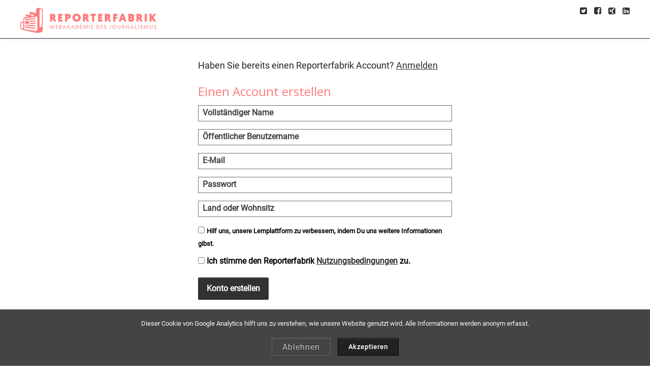

--- FILE ---
content_type: text/html; charset=utf-8
request_url: https://akademie.reporterfabrik.org/register?next=%2Fcourses%2Fcourse-v1%3AReporterfabrik%2B446%2B2023%2Fabout
body_size: 12932
content:









<!DOCTYPE html>
<!--[if lte IE 9]><html class="ie ie9 lte9" lang="de-de"><![endif]-->
<!--[if !IE]><!--><html lang="de-de"><!--<![endif]-->
<head dir="ltr">
    <meta charset="UTF-8">
    <meta http-equiv="X-UA-Compatible" content="IE=edge">
    <meta name="viewport" content="width=device-width, initial-scale=1">



  
      <title>
       Anmelden oder Registrieren | Reporterfabrik
      </title>
  


  

  <script type="text/javascript" src="/static/js/i18n/de-de/djangojs.87bd12ff56a8.js"></script>
  <script type="text/javascript" src="/static/js/ie11_find_array.bd1c6dc7a133.js"></script>
  
  <link rel="icon" type="image/x-icon" href="/static/akademie-theme/images/favicon.12b660016eb9.ico"/>



  
  

    <link href="/static/akademie-theme/css/lms-style-vendor.68e48093f5dd.css" rel="stylesheet" type="text/css" />



    
  

    <link href="/static/akademie-theme/css/lms-main-v1.e35561dc88b0.css" rel="stylesheet" type="text/css" />




    
    
<script type="text/javascript" src="/static/js/lms-base-vendor.188b06b0a06d.js" charset="utf-8"></script>


    
    
<script type="text/javascript" src="/static/js/lms-base-application.8c893365eb2c.js" charset="utf-8"></script>



  
    
    
    <script type="text/javascript" src="/static/bundles/commons.8c2395c2d982f7b9fe50.98e30a96357e.js" ></script>



  <script>
    window.baseUrl = "/static/";
    (function (require) {
      require.config({
          baseUrl: window.baseUrl
      });
    }).call(this, require || RequireJS.require);
  </script>
  <script type="text/javascript" src="/static/akademie-theme/lms/js/require-config.38226099c6ad.js"></script>
  
    <script type="text/javascript">
        (function (require) {
          require.config({
              paths: {
                'course_bookmarks/js/views/bookmark_button': 'course_bookmarks/js/views/bookmark_button.d4cfaf3361fa',
'js/views/message_banner': 'js/views/message_banner.141974fd4f5d',
'moment': 'common/js/vendor/moment-with-locales.e3cc27d412a1',
'moment-timezone': 'common/js/vendor/moment-timezone-with-data.60142e6c4416',
'js/courseware/course_info_events': 'js/courseware/course_info_events.2fc35b57627f',
'js/courseware/accordion_events': 'js/courseware/accordion_events.6064c7809de5',
'js/dateutil_factory': 'js/dateutil_factory.a28baef97506',
'js/courseware/link_clicked_events': 'js/courseware/link_clicked_events',
'js/courseware/toggle_element_visibility': 'js/courseware/toggle_element_visibility.474ff5ba9de3',
'js/student_account/logistration_factory': 'js/student_account/logistration_factory.5cfe73759a4f',
'js/courseware/courseware_factory': 'js/courseware/courseware_factory.1504fc10caef',
'js/groups/views/cohorts_dashboard_factory': 'js/groups/views/cohorts_dashboard_factory.6abadb027d13',
'js/groups/discussions_management/discussions_dashboard_factory': 'js/discussions_management/views/discussions_dashboard_factory.2e10d9097343',
'draggabilly': 'js/vendor/draggabilly.26caba6f7187',
'hls': 'common/js/vendor/hls.5e0c7e1b3bfd'
            }
          });
        }).call(this, require || RequireJS.require);
    </script>
  

  
  

  


  


<script type="application/json" id="user-metadata">
    null
</script>

  

  


  


<!-- dummy Segment -->
<script type="text/javascript">
  var analytics = {
    track: function() { return; },
    trackLink: function() { return; },
    pageview: function() { return; },
    page: function() { return; }
  };
</script>
<!-- end dummy Segment -->


  <meta name="path_prefix" content="">
  

  <meta name="openedx-release-line" content="nutmeg" />





</head>

<body class="ltr  lang_de-de">


<div id="page-prompt"></div>
  <div class="window-wrap" dir="ltr">
    
    <a class="nav-skip sr-only sr-only-focusable" href="#main">Zu den Inhalten springen</a>

        












<header class="global-header ">
    <div class="main-header">
        







<h1 class="header-logo">
    <a href="/dashboard">
      
        <img  class="logo" src="/static/akademie-theme/images/logo.png" alt="Reporterfabrik Startseite"/>
      
    </a>
</h1>

        <div class="hamburger-menu" role="button" aria-label=Menüoptionen aria-expanded="false" aria-controls="mobile-menu" tabindex="0">
            <span class="line"></span>
            <span class="line"></span>
            <span class="line"></span>
            <span class="line"></span>
        </div>
            








<nav class="nav-links" aria-label=Zusätzliche Links>
  <div class="main">
  </div>


  <div class="socials-container">
    <span class="socials">
        <a href="https://twitter.com/reporterfabrik">
            <i class="fa fa-twitter-square"></i>
        </a>
    </span>
    <span class="socials">
        <a href="https://www.facebook.com/Reporterfabrik/">
            <i class="fa fa-facebook-square"></i>
        </a>
    </span>
    <span class="socials">
          <a href="https://www.xing.com/xbp/pages/reporterfabrik">
              <i class="fa fa-xing-square"></i>
          </a>
    </span>
      <span class="socials">
          <a href="https://www.linkedin.com/company/reporterfabrik/">
              <i class="fa fa-linkedin-square"></i>
          </a>
    </span>
</div> 

  <div class="secondary">
    <div>
    </div>
  </div>
</nav>

    </div>
    <div class="mobile-menu hidden" aria-label=Weitere Optionen role="menu" id="mobile-menu"></div>
</header>





        








    










    <div class="marketing-hero"></div>

    <div class="content-wrapper main-container" id="content" dir="ltr">
      










        <script type="text/template" id="account-tpl">
            <form id="email-change-form" method="post">
    <label for="new-email"><%- gettext("New Address") %></label>
    <input id="new-email" type="text" name="new-email" value="" placeholder="xsy@edx.org" data-validate="required email"/>
    <div id="new-email-status" />

    <label for="password"><%- gettext("Password") %></label>
    <input id="password" type="password" name="password" value="" data-validate="required"/>
    <div id="password-status" />

    <div class="submit-button">
        <input type="submit" id="email-change-submit" value="<%- gettext("Change My Email Address") %>">
    </div>
    <div id="request-email-status" />

    <div id="password-reset">
        <button type="button"><%- gettext("Reset Password") %></button>
    </div>
    <div id="password-reset-status" />
</form>

        </script>
        <script type="text/template" id="access-tpl">
            <section id="login-anchor" class="form-type">
    <div id="login-form" class="form-wrapper <% if ( mode !== 'login' ) { %>hidden<% } %>"></div>
</section>

<section id="register-anchor" class="form-type">
    <div id="register-form" class="form-wrapper <% if ( mode !== 'register' ) { %>hidden<% } %>"></div>
</section>

<section id="password-reset-anchor" class="form-type">
    <div id="password-reset-form" class="form-wrapper <% if ( mode !== 'reset' ) { %>hidden<% } %>"></div>
</section>

<section id="institution_login-anchor" class="form-type">
    <div id="institution_login-form" class="form-wrapper hidden"></div>
</section>

<section id="hinted-login-anchor" class="form-type">
    <div id="hinted-login-form" class="form-wrapper <% if ( mode !== 'hinted_login' ) { %>hidden<% } %>"></div>
</section>

        </script>
        <script type="text/template" id="form_field-tpl">
            <div class="form-field <%- type %>-<%- name %>">
    <% if ( type !== 'checkbox' && type !== 'plaintext') { %>
        <label for="<%- form %>-<%- name %>">
            <span class="label-text"><%- label %></span>
            <% if ( required && type !== 'hidden' ) { %>
                <span id="<%- form %>-<%- name %>-required-label"
                    class="label-required <% if ( !requiredStr ) { %>hidden<% } %>">
                    <% if ( requiredStr ) { %><%- requiredStr %><% }%>
                </span>
                <span class="icon fa" id="<%- form %>-<%- name %>-validation-icon" aria-hidden="true"></span>
            <% } %>
            <% if ( !required && optionalStr && (type !== 'hidden') ) { %>
                <span class="label-optional" id="<%- form %>-<%- name %>-optional-label"><%- optionalStr %></span>
            <% } %>
        </label>
        <% if (supplementalLink && supplementalText) { %>
            <div class="supplemental-link">
                <a href="<%- supplementalLink %>" rel="noopener" target="_blank"><%- supplementalText %></a>
            </div>
        <% } %>
    <% } %>

    <% if ( type === 'select' ) { %>
        <select data-hj-suppress id="<%- form %>-<%- name %>"
            name="<%- name %>"
            class="input-inline"
            <% if ( instructions ) { %>
            aria-describedby="<%- form %>-<%- name %>-desc <%- form %>-<%- name %>-validation-error"
            <% } %>
            <% if ( typeof errorMessages !== 'undefined' ) {
                _.each(errorMessages, function( msg, type ) {%>
                    data-errormsg-<%- type %>="<%- msg %>"
            <%  });
            } %>
            <% if ( required ) { %> aria-required="true" required<% } %>
        >
            <% _.each(options, function(el) { %>
                <option value="<%- el.value%>"<% if ( el.default ) { %> data-isdefault="true" selected<% } %>><%- el.name %></option>
            <% }); %>
        </select>
        <span id="<%- form %>-<%- name %>-validation-error" class="tip error" aria-live="assertive">
            <span class="sr-only"></span>
            <span id="<%- form %>-<%- name %>-validation-error-msg"></span>
        </span>
        <% if ( instructions ) { %> <span class="tip tip-input" id="<%- form %>-<%- name %>-desc"><%- instructions %></span><% } %>
        <% if (supplementalLink && supplementalText) { %>
            <div class="supplemental-link">
                <a href="<%- supplementalLink %>" rel="noopener" target="_blank"><%- supplementalText %></a>
            </div>
        <% } %>
    <% } else if ( type === 'textarea' ) { %>
        <textarea id="<%- form %>-<%- name %>"
            type="<%- type %>"
            name="<%- name %>"
            class="input-block"
            <% if ( instructions ) { %>
            aria-describedby="<%- form %>-<%- name %>-desc <%- form %>-<%- name %>-validation-error"
            <% } %>
            <% if ( restrictions.min_length ) { %> minlength="<%- restrictions.min_length %>"<% } %>
            <% if ( restrictions.max_length ) { %> maxlength="<%- restrictions.max_length %>"<% } %>
            <% if ( typeof errorMessages !== 'undefined' ) {
                _.each(errorMessages, function( msg, type ) {%>
                    data-errormsg-<%- type %>="<%- msg %>"
            <%  });
            } %>
            <% if ( required ) { %> aria-required="true" required<% } %>></textarea>
        <span id="<%- form %>-<%- name %>-validation-error" class="tip error" aria-live="assertive">
            <span class="sr-only"></span>
            <span id="<%- form %>-<%- name %>-validation-error-msg"></span>
        </span>
        <% if ( instructions ) { %> <span class="tip tip-input" id="<%- form %>-<%- name %>-desc"><%- instructions %></span><% } %>
        <% if (supplementalLink && supplementalText) { %>
            <div class="supplemental-link">
                <a href="<%- supplementalLink %>" rel="noopener" target="_blank"><%- supplementalText %></a>
            </div>
        <% } %>
    <% } else if (type === 'plaintext' ) { %>
            <span class="plaintext-field honor_tos_combined"><%= HtmlUtils.HTML(label) %></span>
            <input id="<%- form %>-<%- name %>"
               type="hidden"
               name="<%- name %>"
               class="input-block"
               value="true"
            />
    <% } else { %>
        <% if ( type === 'checkbox' ) { %>
            <% if (supplementalLink && supplementalText) { %>
                <div class="supplemental-link">
                    <a href="<%- supplementalLink %>" rel="noopener" target="_blank"><%- supplementalText %></a>
                </div>
            <% } %>
        <% } %>
        <input id="<%- form %>-<%- name %>"
           type="<%- type %>"
           name="<%- name %>"
           class="input-block <% if ( type === 'checkbox' ) { %>checkbox<% } %>"
            <% if ( instructions ) { %>
            aria-describedby="<%- form %>-<%- name %>-desc <%- form %>-<%- name %>-validation-error"
            <% } %>
            <% if ( restrictions.min_length ) { %> minlength="<%- restrictions.min_length %>"<% } %>
            <% if ( restrictions.max_length && type !== 'password' ) { %> maxlength="<%- restrictions.max_length %>"<% } %>
            <% if ( restrictions.readonly )   { %> readonly <% } %>
            <% if ( required ) { %> required<% } %>
            <% if ( defaultValue === true ) { %> checked<% } %>
            <% if ( typeof errorMessages !== 'undefined' ) {
                _.each(errorMessages, function( msg, type ) {%>
                    data-errormsg-<%- type %>="<%- msg %>"
            <%  });
            } %>
            <% if ( placeholder ) { %> placeholder="<%- placeholder %>"<% } %>
            value="<%- defaultValue %>"
        />
        <% if ( type === 'checkbox' ) { %>
            <label for="<%- form %>-<%- name %>">
                <span class="label-text"><%= HtmlUtils.HTML(label) %></span>
                <% if ( required && type !== 'hidden' ) { %>
                    <span id="<%- form %>-<%- name %>-required-label"
                        class="label-required <% if ( !requiredStr ) { %>hidden<% } %>">
                        <% if ( requiredStr ) { %><%- requiredStr %><% }%>
                    </span>
                    <span class="icon fa" id="<%- form %>-<%- name %>-validation-icon" aria-hidden="true"></span>
                <% } %>
                <% if ( !required && optionalStr ) { %>
                    <span class="label-optional" id="<%- form %>-<%- name %>-optional-label"><%- optionalStr %></span>
                <% } %>
            </label>
        <% } %>

        <span id="<%- form %>-<%- name %>-validation-error" class="tip error" aria-live="assertive">
            <span class="sr-only"></span>
            <span id="<%- form %>-<%- name %>-validation-error-msg"><ul class="fa-ul"></ul></span>
        </span>
        <% if ( instructions ) { %> <span class="tip tip-input" id="<%- form %>-<%- name %>-desc"><%- instructions %></span><% } %>
    <% } %>

    <% if( form === 'login' && name === 'password' ) { %>
        <button type="button" class="login-help field-link"><i class="fa fa-caret-right" /><%- gettext("Need help signing in?") %></button>
        <div id="login-help" style="display:none">
            <button type="button" class="field-link form-toggle" data-type="password-reset"><%- gettext("Forgot my password") %></button>
            <% if ( loginIssueSupportLink ) { %>
                <span><a class="field-link" href="<%- loginIssueSupportLink %>"><%- gettext("Other sign-in issues") %></a></span>
            <% } %>
        </div>
        <% if ( isEnterpriseEnable ) { %>
            <button type="button" class="enterprise-login field-link"><%- gettext("Sign in with your company or school") %></button>
        <% } %>
    <% } %>
    <% if( form === 'password-reset' && name === 'email' ) { %>
        <button type="button" class="reset-help field-link" ><i class="fa fa-caret-right" /><%- gettext("Need other help signing in?") %></button>
        <div id="reset-help" style="display:none">
            <button type="button" class="field-link form-toggle" data-type="register"><%- gettext("Create an account") %></button>
            <% if ( loginIssueSupportLink ) { %>
                <span><a  class="field-link" href="<%- loginIssueSupportLink %>"><%- gettext("Other sign-in issues") %></a></span>
            <% } %>
        </div>
    <% } %>
</div>

        </script>
        <script type="text/template" id="login-tpl">
            <div class="js-form-feedback" aria-live="assertive" tabindex="-1">
</div>

<% if ( context.createAccountOption !== false && !context.syncLearnerProfileData && !(context.enterpriseName && context.currentProvider) ) { %>
<div class="toggle-form">
    <span class="text"><%- gettext("First time here?") %></span>
    <a href="#login" class="form-toggle" data-type="register"><%- gettext("Create an Account.") %></a>
</div>
<% } %>

<% // Hide SSO related messages if we are not in the SSO pipeline.  %>
<% if (context.enterpriseName && context.currentProvider) { %>
    <% if (context.pipelineUserDetails && context.pipelineUserDetails.email) { %>
        <h2><%- gettext("Sign in to continue learning as {email}").replace("{email}", context.pipelineUserDetails.email) %></h2>
    <% } else { %>
        <h2><%- gettext("Sign in to continue learning") %></h2>
    <% } %>
    <p>
        <%- gettext("You already have an edX account with your {enterprise_name} email address.").replace(/{enterprise_name}/g, context.enterpriseName) %>
        <% if (context.syncLearnerProfileData) {
            %><%- gettext("Going forward, your account information will be updated and maintained by {enterprise_name}.").replace(/{enterprise_name}/g, context.enterpriseName) %>
        <% } %>
        <%- gettext("You can view your information or unlink from {enterprise_name} anytime in your Account Settings.").replace(/{enterprise_name}/g, context.enterpriseName) %>
    </p>
    <p><%- gettext("To continue learning with this account, sign in below.") %></p>
<% } else if (!context.is_require_third_party_auth_enabled) { %>
    <h1 class="section-title"><%- gettext("Sign In") %></h1>
<% } %>

<form id="login" class="login-form" tabindex="-1" method="POST">

    <p class="sr">
        <% if ( context.providers.length > 0 && !context.currentProvider || context.hasSecondaryProviders ) { %>
            <%- gettext("Sign in here using your email address and password, or use one of the providers listed below.") %>
        <% } else { %>
            <%- gettext("Sign in here using your email address and password.") %>
        <% } %>
        <%- gettext("If you do not yet have an account, use the button below to register.") %>
    </p>

    <% if ( context.hasSecondaryProviders ) { %>
        <button type="button" class="button-secondary-login form-toggle" data-type="institution_login">
            <%- gettext("Use my university info") %>
        </button>

        <div class="section-title lines">
            <h3>
                <span class="text"><%- gettext("or sign in with") %></span>
            </h3>
        </div>
    <% } %>

    <% if (!context.is_require_third_party_auth_enabled) { %>
        <%= HtmlUtils.HTML(context.fields) %>

        <button type="submit" class="action action-primary action-update js-login login-button"><%- gettext("Sign in") %></button>
    <% } %>

    <% if ( context.providers.length > 0 && !context.currentProvider) { %>
    <div class="login-providers">
        <div class="section-title lines">
            <h3>
                <span class="text"><%- gettext("or sign in with") %></span>
            </h3>
        </div>

        <% _.each( context.providers, function( provider ) {
            if ( provider.loginUrl ) { %>
                <button type="button" class="button button-primary button-<%- provider.id %> login-provider login-<%- provider.id %>" data-provider-url="<%- provider.loginUrl %>">
                    <div class="icon <% if ( provider.iconClass ) { %>fa <%- provider.iconClass %><% } %>" aria-hidden="true">
                        <% if ( provider.iconImage ) { %>
                            <img class="icon-image" src="<%- provider.iconImage %>" alt="<%- provider.name %> icon" />
                        <% } %>
                    </div>
                    <span aria-hidden="true"><%- provider.name %></span>
                    <span class="sr"><%- _.sprintf( gettext("Sign in with %(providerName)s"), {providerName: provider.name} ) %></span>
                </button>
            <% }
        }); %>
    </div>
    <% } %>
</form>


        </script>
        <script type="text/template" id="register-tpl">
            <div class="js-form-feedback" aria-live="assertive" tabindex="-1">
</div>

<% if (!context.syncLearnerProfileData) { %>
	<div class="toggle-form">
		<span class="text"><%- edx.StringUtils.interpolate(gettext('Already have an {platformName} account?'), {platformName: context.platformName }) %></span>
		<a href="#login" class="form-toggle" data-type="login"><%- gettext("Sign in.") %></a>
	</div>
<% } %>

<form id="register" class="register-form" autocomplete="off" tabindex="-1" method="POST">

    <% if (!context.currentProvider) { %>
        <% if (context.providers.length > 0 || context.hasSecondaryProviders) { %>
            <div class="login-providers">
                <div class="section-title lines">
                    <h3>
                        <span class="text"><%- gettext("Create an account using") %></span>
                    </h3>
                </div>
                <%
                _.each( context.providers, function( provider) {
                    if ( provider.registerUrl ) { %>
                        <button type="button" class="button button-primary button-<%- provider.id %> login-provider register-<%- provider.id %>" data-provider-url="<%- provider.registerUrl %>">
                            <div class="icon <% if ( provider.iconClass ) { %>fa <%- provider.iconClass %><% } %>" aria-hidden="true">
                                <% if ( provider.iconImage ) { %>
                                    <img class="icon-image" src="<%- provider.iconImage %>" alt="<%- provider.name %> icon" />
                                <% } %>
                            </div>
                            <span aria-hidden="true"><%- provider.name %></span>
                            <span class="sr"><%- _.sprintf( gettext("Create account using %(providerName)s."), {providerName: provider.name} ) %></span>
                        </button>
                <%  }
                }); %>

                <% if ( context.hasSecondaryProviders ) { %>
                    <button type="button" class="button-secondary-login form-toggle" data-type="institution_login">
                        <%- gettext("Use my institution/campus credentials") %>
                    </button>
                <% } %>
            </div>
            <% if (!context.is_require_third_party_auth_enabled) { %>
                <div class="section-title lines">
                    <h3>
                        <span class="text"><%- gettext("or create a new one here") %></span>
                    </h3>
                </div>
            <% } %>
        <% } else if (!context.is_require_third_party_auth_enabled) { %>
            <h1 class="section-title"><%- gettext('Create an Account')%></h1>
        <% } %>
    <% } else if (context.autoRegisterWelcomeMessage) { %>
        <span class="auto-register-message"><%- context.autoRegisterWelcomeMessage %></span>
    <% } %>

    <div class="form-fields <% if (context.is_require_third_party_auth_enabled) { %>hidden<% } %>">
        <%= context.fields /* xss-lint: disable=underscore-not-escaped */ %>

        <div class="form-field checkbox-optional_fields_toggle">
            <input type="checkbox" id="toggle_optional_fields" class="input-block checkbox"">
            <label for="toggle_optional_fields">
                <span class="label-text-small">
                    <%- gettext("Support education research by providing additional information") %>
                </span>
            </label>
        </div>

        <button type="submit" class="action action-primary action-update js-register register-button">
            <% if ( context.registerFormSubmitButtonText ) { %><%- context.registerFormSubmitButtonText %><% } else { %><%- gettext("Create Account") %><% } %>
        </button>
    </div>
</form>

        </script>
        <script type="text/template" id="institution_login-tpl">
            <div class="wrapper-other-login">
    <h1 class="section-title">
        <span class="text">
            <%- gettext("Sign in with Institution/Campus Credentials") %>
        </span>
    </h1>

    <p class="instructions"><%- gettext("Choose your institution from the list below:") %></p>

    <ul class="institution-list">
        <% _.each( _.sortBy(providers, "name"), function( provider ) {
            if ( provider.loginUrl ) { %>
                <li class="institution">
                    <a class="institution-login-link" href="<%- provider.loginUrl %>"><%- provider.name %></a>
                </li>
            <% }
        }); %>
    </ul>

    <div class="section-title lines">
        <h3>
            <span class="text"><%- gettext("or") %></span>
        </h3>
    </div>

    <div class="toggle-form">
        <button class="nav-btn form-toggle" data-type="login"><%- gettext("Back to sign in") %></button>
    </div>
</div>

        </script>
        <script type="text/template" id="institution_register-tpl">
            <div class="wrapper-other-login">

    <h1 class="section-title">
        <span class="text">
            <%- gettext("Register with Institution/Campus Credentials") %>
        </span>
    </h1>

    <p class="instructions"><%- gettext("Choose your institution from the list below:") %></p>

    <ul class="institution-list">
        <% _.each( _.sortBy(providers, "name"), function( provider ) {
            if ( provider.registerUrl ) { %>
                <li class="institution">
                    <a class="institution-login-link" href="<%- provider.registerUrl %>"><%- provider.name %></a>
                </li>
            <% }
        }); %>
    </ul>

    <div class="section-title lines">
        <h3>
            <span class="text"><%- gettext("or") %></span>
        </h3>
    </div>

    <div class="toggle-form">
        <button class="nav-btn form-toggle" data-type="register"><%- gettext("Create an Account") %></button>
    </div>
</div>

        </script>
        <script type="text/template" id="password_reset-tpl">
            <div class="js-form-feedback" aria-live="assertive" tabindex="-1">
</div>

<h1 class="section-title"><%- gettext("Password assistance") %></h1>

<form id="password-reset" class="password-reset-form" tabindex="-1" method="POST">

    <p class="action-label"><%- gettext("Please enter your log-in or recovery email address below and we will send you an email with instructions.") %></p>

    <%= HtmlUtils.HTML(fields) %>

    <button type="submit" class="action action-primary action-update js-reset"><%- gettext("Recover my password") %></button>
</form>

        </script>
        <script type="text/template" id="hinted_login-tpl">
            <div class="wrapper-other-login">
    <div class="section-title lines">
        <h2>
            <span class="text"><%- gettext("Sign in") %></span>
        </h2>
    </div>

    <p class="instructions"><%- _.sprintf( gettext("Would you like to sign in using your %(providerName)s credentials?"), { providerName: hintedProvider.name } ) %></p>

    <button class="action action-primary action-update proceed-button button-<%- hintedProvider.id %> hinted-login-<%- hintedProvider.id %>">
        <span class="icon <% if ( hintedProvider.iconClass ) { %>fa <%- hintedProvider.iconClass %><% } %>" aria-hidden="true">
            <% if ( hintedProvider.iconImage ) { %>
                <img class="icon-image" src="<%- hintedProvider.iconImage %>" alt="<%- hintedProvider.name %> icon" />
            <% } %>
        </span>
        <%- _.sprintf( gettext("Sign in using %(providerName)s"), { providerName: hintedProvider.name } ) %>
    </button>

    <div class="section-title lines">
        <h2>
            <span class="text"><%- gettext("or") %></span>
        </h2>
    </div>

    <div class="toggle-form">
        <button class="nav-btn form-toggle" data-type="login"><%- gettext("Show me other ways to sign in or register") %></button>
    </div>
</div>

        </script>

<div class="section-bkg-wrapper">
    <main id="main" aria-label="Content" tabindex="-1">
        <div id="content-container" class="login-register-content">
                
            <div id="login-and-registration-container" class="login-register "></div>
        </div>
    </main>
</div>

      
    </div>

        






    <footer id="footer">
        
        <section id="footer_top" class="footer-top">
      
        <div class="contatti_footer">
        
          <div class="footer-link-container">
          <div class="footer-item">
        <a target="_blank" href="/about" class="link_footer">Über</a>
        <a target="_blank" href="https://reporterfabrik.org/" class="link_footer">Reporterfabrik.org</a>
        <a target="_blank" href="/contact" class="link_footer">Kontakt</a>
        </div>
        <div class="footer-item">
        <a target="_blank" href="/faq" class="link_footer">Impressum</a>
        <a target="_blank" href="/donate" class="link_footer">Spende</a>
        <a target="_blank" href="https://correctiv.org/reporterfabrik/newsletter/" class="link_footer">Newsletter</a>
        </div>
      </div>

        <div class="partner-logo-container">
          <a target="_blank" href="https://www.telekom.com" class="footer-partner-logo">
            <img src="/static/akademie-theme/images/partner-logo.svg" alt="Mit Unterstützung der deutschen Telekom" width="410">
        </a>

        <div class="partner-logo-inner-container">
        <a target="_blank" href="https://correctiv.org/" class="footer-correctiv-logo">
          <img class="correctiv-img" src="/static/akademie-theme/images/correctiv-logo.svg" alt="Reporterfabrik ein Angebot von Correctiv" width="180">
      </a>
          
      <a target="_blank" href="http://www.reporter-forum.de/" class="footer-reporterforum-logo">
        <img class="reporter-img" src="/static/akademie-theme/images/reporterforum-logo.svg" alt="Reporterfabrik ein Angebot von Correctiv" width="180">
    </a>
  </div>

        </div>



        </div>
        </section>


        <section id="footer_bottom" class="footer-bottom">
        <div class="footer-bottom-border"></div>
        <a href="/"><img src="/static/akademie-theme/images/logo.png" alt="logo unione europea" class="logo_unione_europea_footer"></a>

        <div>
          <p>© Reporterfabrik. Alle Rechte vorbehalten sofern nicht anders vermerkt. edX, Open edX sowie die zugehörigen Logos sind eingetragene Marken oder Marken der edX Inc. 
          </p>
        <ul>
          <li class="nav-legal"><a target="_blank" href="/privacy" title="Terms of use"><span>Datenschutzbestimmungen</span></a> -</li>
          <li class="nav-legal"><a target="_blank" href="/tos" title="Privacy policy"><span>Nutzungsbedingungen</span></a> -</li>
          <li class="nav-legal"><a target="_blank" href="/honor" title="Cookie policy"><span>Verhaltenskodex</span></a></li>
        </ul>
        <br/>
        <span class="footer-bottom-btn"><a target="_blank" href="https://correctiv.org/reporterfabrik/newsletter/">Aktuelle Infos & exklusive Aktionen per Mail</a></span>
      </div>
        </section>
     
        
        </footer>








  </div>

  
  
    
    
      <script type="text/javascript" src="/static/js/student_account/logistration_factory.5cfe73759a4f.js?raw"></script>
    <script type="text/javascript">
        (function (require) {
            require(['js/student_account/logistration_factory'], function (LogistrationFactory) {
                
        var options = {"login_redirect_url": "/courses/course-v1:Reporterfabrik+446+2023/about", "initial_mode": "register", "third_party_auth": {"currentProvider": null, "platformName": "Reporterfabrik", "providers": [], "secondaryProviders": [], "finishAuthUrl": null, "errorMessage": null, "registerFormSubmitButtonText": "Konto erstellen", "syncLearnerProfileData": false, "pipeline_user_details": {}}, "third_party_auth_hint": "", "platform_name": "Reporterfabrik", "support_link": "", "password_reset_support_link": "", "account_activation_messages": [], "account_recovery_messages": [], "login_form_desc": {"method": "post", "submit_url": "/api/user/v1/account/login_session/", "fields": [{"name": "email", "label": "E-Mail", "type": "email", "defaultValue": "", "placeholder": "", "instructions": "Die E-Mail-Adresse, mit der Sie sich f\u00fcr die Reporterfabrik registriert haben.", "exposed": true, "required": true, "restrictions": {"min_length": 3, "max_length": 254}, "errorMessages": {}, "supplementalLink": "", "supplementalText": "", "loginIssueSupportLink": ""}, {"name": "password", "label": "Passwort", "type": "password", "defaultValue": "", "placeholder": "", "instructions": "", "exposed": true, "required": true, "restrictions": {"max_length": 5000}, "errorMessages": {}, "supplementalLink": "", "supplementalText": "", "loginIssueSupportLink": ""}]}, "registration_form_desc": {"method": "post", "submit_url": "/api/user/v2/account/registration/", "fields": [{"name": "name", "label": "Vollst\u00e4ndiger Name", "type": "text", "defaultValue": "", "placeholder": "", "instructions": "Dieser Name erscheint auf allen Zertifikaten, die Sie erwerben.", "exposed": true, "required": true, "restrictions": {"max_length": 255}, "errorMessages": {}, "supplementalLink": "", "supplementalText": "", "loginIssueSupportLink": ""}, {"name": "username", "label": "\u00d6ffentlicher Benutzername", "type": "text", "defaultValue": "", "placeholder": "", "instructions": "Der Name, mit dem Sie in den Kursen f\u00fcr andere Teilnehmer sichtbar sind. Dieser kann sp\u00e4ter nicht mehr ge\u00e4ndert werden. ", "exposed": true, "required": true, "restrictions": {"min_length": 2, "max_length": 30}, "errorMessages": {}, "supplementalLink": "", "supplementalText": "", "loginIssueSupportLink": ""}, {"name": "email", "label": "E-Mail", "type": "email", "defaultValue": "", "placeholder": "", "instructions": "Die, die Sie zum Einloggen benutzen.", "exposed": true, "required": true, "restrictions": {"min_length": 3, "max_length": 254}, "errorMessages": {}, "supplementalLink": "", "supplementalText": "", "loginIssueSupportLink": ""}, {"name": "password", "label": "Passwort", "type": "password", "defaultValue": "", "placeholder": "", "instructions": "Your password must contain mindestens 2 Zeichen.", "exposed": true, "required": true, "restrictions": {"min_length": 2, "max_length": 75}, "errorMessages": {}, "supplementalLink": "", "supplementalText": "", "loginIssueSupportLink": ""}, {"name": "country", "label": "Land oder Wohnsitz", "type": "select", "defaultValue": "", "placeholder": "", "instructions": "Das Land oder die Stadt in der Sie leben.", "exposed": true, "required": true, "restrictions": {}, "errorMessages": {"required": "W\u00e4hlen Sie Ihren aktuellen Wohnsitz."}, "supplementalLink": "", "supplementalText": "", "loginIssueSupportLink": "", "options": [{"value": "", "name": "--", "default": true}, {"value": "AF", "name": "Afghanistan", "default": false}, {"value": "EG", "name": "\u00c4gypten", "default": false}, {"value": "AX", "name": "\u00c5land-Inseln", "default": false}, {"value": "AL", "name": "Albanien", "default": false}, {"value": "DZ", "name": "Algerien", "default": false}, {"value": "AS", "name": "Amerikanisch-Samoa", "default": false}, {"value": "VI", "name": "Amerikanische Jungferninseln", "default": false}, {"value": "AD", "name": "Andorra", "default": false}, {"value": "AO", "name": "Angola", "default": false}, {"value": "AI", "name": "Anguilla", "default": false}, {"value": "AQ", "name": "Antarktis", "default": false}, {"value": "AG", "name": "Antigua und Barbuda", "default": false}, {"value": "GQ", "name": "\u00c4quatorialguinea", "default": false}, {"value": "AR", "name": "Argentinien", "default": false}, {"value": "AM", "name": "Armenien", "default": false}, {"value": "AW", "name": "Aruba", "default": false}, {"value": "AZ", "name": "Aserbaidschan", "default": false}, {"value": "ET", "name": "\u00c4thiopien", "default": false}, {"value": "AU", "name": "Australien", "default": false}, {"value": "BS", "name": "Bahamas", "default": false}, {"value": "BH", "name": "Bahrain", "default": false}, {"value": "BD", "name": "Bangladesch", "default": false}, {"value": "BB", "name": "Barbados", "default": false}, {"value": "BE", "name": "Belgien", "default": false}, {"value": "BZ", "name": "Belize", "default": false}, {"value": "BJ", "name": "Benin", "default": false}, {"value": "BM", "name": "Bermuda", "default": false}, {"value": "BT", "name": "Bhutan", "default": false}, {"value": "BO", "name": "Bolivien", "default": false}, {"value": "BQ", "name": "Bonaire, Sint Eustatius und Saba", "default": false}, {"value": "BA", "name": "Bosnien und Herzegowina", "default": false}, {"value": "BW", "name": "Botswana", "default": false}, {"value": "BV", "name": "Bouvetinsel", "default": false}, {"value": "BR", "name": "Brasilien", "default": false}, {"value": "VG", "name": "Britische Jungferninseln", "default": false}, {"value": "IO", "name": "Britisches Territorium im Indischen Ozean", "default": false}, {"value": "BN", "name": "Brunei", "default": false}, {"value": "BG", "name": "Bulgarien", "default": false}, {"value": "BF", "name": "Burkina Faso", "default": false}, {"value": "BI", "name": "Burundi", "default": false}, {"value": "CL", "name": "Chile", "default": false}, {"value": "CN", "name": "China", "default": false}, {"value": "MP", "name": "Commonwealth der N\u00f6rdlichen Marianen", "default": false}, {"value": "CK", "name": "Cookinseln", "default": false}, {"value": "CR", "name": "Costa Rica", "default": false}, {"value": "CI", "name": "C\u00f4te d'Ivoire", "default": false}, {"value": "CW", "name": "Cura\u00e7ao", "default": false}, {"value": "DK", "name": "D\u00e4nemark", "default": false}, {"value": "DE", "name": "Deutschland", "default": false}, {"value": "DM", "name": "Dominica", "default": false}, {"value": "DO", "name": "Dominikanische Republik", "default": false}, {"value": "DJ", "name": "Dschibuti", "default": false}, {"value": "EC", "name": "Ecuador", "default": false}, {"value": "SV", "name": "El Salvador", "default": false}, {"value": "ER", "name": "Eritrea", "default": false}, {"value": "EE", "name": "Estland", "default": false}, {"value": "FK", "name": "Falklandinseln (Malwinen)", "default": false}, {"value": "FO", "name": "Far\u00f6erinseln", "default": false}, {"value": "FJ", "name": "Fidschi", "default": false}, {"value": "FI", "name": "Finnland", "default": false}, {"value": "FR", "name": "Frankreich", "default": false}, {"value": "GF", "name": "Franz\u00f6sisch Guinea", "default": false}, {"value": "PF", "name": "Franz\u00f6sisch-Polynesien", "default": false}, {"value": "TF", "name": "Franz\u00f6sische S\u00fcd- und Antarktisgebiete", "default": false}, {"value": "GA", "name": "Gabun", "default": false}, {"value": "GM", "name": "Gambia", "default": false}, {"value": "GE", "name": "Georgien", "default": false}, {"value": "GH", "name": "Ghana", "default": false}, {"value": "GI", "name": "Gibraltar", "default": false}, {"value": "GD", "name": "Granada", "default": false}, {"value": "GR", "name": "Griechenland", "default": false}, {"value": "GL", "name": "Gr\u00f6nland", "default": false}, {"value": "GP", "name": "Guadeloupe", "default": false}, {"value": "GU", "name": "Guam", "default": false}, {"value": "GT", "name": "Guatemala", "default": false}, {"value": "GG", "name": "Guernsey", "default": false}, {"value": "GN", "name": "Guinea", "default": false}, {"value": "GW", "name": "Guinea-Bissau", "default": false}, {"value": "GY", "name": "Guyana", "default": false}, {"value": "HT", "name": "Haiti", "default": false}, {"value": "HM", "name": "Heard und McDonaldinseln", "default": false}, {"value": "HN", "name": "Honduras", "default": false}, {"value": "HK", "name": "Hong Kong", "default": false}, {"value": "IN", "name": "Indien", "default": false}, {"value": "ID", "name": "Indonesien", "default": false}, {"value": "IQ", "name": "Irak", "default": false}, {"value": "IR", "name": "Iran (Islamische Republik)", "default": false}, {"value": "IE", "name": "Irland", "default": false}, {"value": "IS", "name": "Island", "default": false}, {"value": "IM", "name": "Isle of Man", "default": false}, {"value": "IL", "name": "Israel", "default": false}, {"value": "IT", "name": "Italien", "default": false}, {"value": "JM", "name": "Jamaika", "default": false}, {"value": "JP", "name": "Japan", "default": false}, {"value": "YE", "name": "Jemen", "default": false}, {"value": "JE", "name": "Jersey", "default": false}, {"value": "JO", "name": "Jordanien", "default": false}, {"value": "KY", "name": "Kaimaninseln", "default": false}, {"value": "KH", "name": "Kambodscha", "default": false}, {"value": "CM", "name": "Kamerun", "default": false}, {"value": "CA", "name": "Kanada", "default": false}, {"value": "CV", "name": "Kap Verde", "default": false}, {"value": "KZ", "name": "Kasachstan", "default": false}, {"value": "QA", "name": "Katar", "default": false}, {"value": "KE", "name": "Kenia", "default": false}, {"value": "KG", "name": "Kirgisistan", "default": false}, {"value": "KI", "name": "Kirivati", "default": false}, {"value": "CC", "name": "Kokosinseln (Keelinginseln)", "default": false}, {"value": "CO", "name": "Kolumbien", "default": false}, {"value": "KM", "name": "Komoren", "default": false}, {"value": "CG", "name": "Kongo", "default": false}, {"value": "CD", "name": "Kongo (Demokratische Republik)", "default": false}, {"value": "XK", "name": "Kosovo", "default": false}, {"value": "HR", "name": "Kroatien", "default": false}, {"value": "CU", "name": "Kuba", "default": false}, {"value": "KW", "name": "Kuwait", "default": false}, {"value": "LA", "name": "Laos, Demokratische Volksrepublik", "default": false}, {"value": "LS", "name": "Lesotho", "default": false}, {"value": "LV", "name": "Lettland", "default": false}, {"value": "LB", "name": "Libanon", "default": false}, {"value": "LR", "name": "Liberia", "default": false}, {"value": "LY", "name": "Libyen", "default": false}, {"value": "LI", "name": "Liechtenstein", "default": false}, {"value": "LT", "name": "Litauen", "default": false}, {"value": "LU", "name": "Luxemburg", "default": false}, {"value": "MO", "name": "Macao", "default": false}, {"value": "MG", "name": "Madagaskar", "default": false}, {"value": "MW", "name": "Malawi", "default": false}, {"value": "MY", "name": "Malaysia", "default": false}, {"value": "MV", "name": "Malediven", "default": false}, {"value": "ML", "name": "Mali", "default": false}, {"value": "MT", "name": "Malta", "default": false}, {"value": "MA", "name": "Marokko", "default": false}, {"value": "MH", "name": "Marshallinseln", "default": false}, {"value": "MQ", "name": "Martinique", "default": false}, {"value": "MR", "name": "Mauretanien", "default": false}, {"value": "MU", "name": "Mauritius", "default": false}, {"value": "YT", "name": "Mayotte", "default": false}, {"value": "MK", "name": "Mazedonien", "default": false}, {"value": "MX", "name": "Mexiko", "default": false}, {"value": "FM", "name": "Mikronesien (F\u00f6derierte Staaten von)", "default": false}, {"value": "MD", "name": "Moldawien", "default": false}, {"value": "MC", "name": "Monaco", "default": false}, {"value": "MN", "name": "Mongolei", "default": false}, {"value": "ME", "name": "Montenegro", "default": false}, {"value": "MS", "name": "Montserrat", "default": false}, {"value": "MZ", "name": "Mozambique", "default": false}, {"value": "MM", "name": "Myanmar", "default": false}, {"value": "NA", "name": "Namibia", "default": false}, {"value": "NR", "name": "Nauru", "default": false}, {"value": "NP", "name": "Nepal", "default": false}, {"value": "NC", "name": "Neukaledonien", "default": false}, {"value": "NZ", "name": "Neuseeland", "default": false}, {"value": "NI", "name": "Nicaragua", "default": false}, {"value": "NL", "name": "Niederlande", "default": false}, {"value": "NE", "name": "Niger", "default": false}, {"value": "NG", "name": "Nigeria", "default": false}, {"value": "NU", "name": "Niue", "default": false}, {"value": "KP", "name": "Nordkorea", "default": false}, {"value": "NF", "name": "Norfolkinsel", "default": false}, {"value": "NO", "name": "Norwegen", "default": false}, {"value": "OM", "name": "Oman", "default": false}, {"value": "AT", "name": "\u00d6sterreich", "default": false}, {"value": "TL", "name": "Osttimor", "default": false}, {"value": "PK", "name": "Pakistan", "default": false}, {"value": "PS", "name": "Pal\u00e4stina", "default": false}, {"value": "PW", "name": "Palau", "default": false}, {"value": "PA", "name": "Panama", "default": false}, {"value": "PG", "name": "Papua Neu Guinea", "default": false}, {"value": "PY", "name": "Paraguay", "default": false}, {"value": "PE", "name": "Peru", "default": false}, {"value": "PH", "name": "Philippinen", "default": false}, {"value": "PN", "name": "Pitcairn", "default": false}, {"value": "PL", "name": "Polen", "default": false}, {"value": "PT", "name": "Portugal", "default": false}, {"value": "PR", "name": "Puerto Rico", "default": false}, {"value": "RE", "name": "R\u00e9union", "default": false}, {"value": "RW", "name": "Ruanda", "default": false}, {"value": "RO", "name": "Rum\u00e4nien", "default": false}, {"value": "RU", "name": "Russland", "default": false}, {"value": "BL", "name": "Saint-Barth\u00e9lemy", "default": false}, {"value": "PM", "name": "Saint-Pierre und Miquelon", "default": false}, {"value": "SB", "name": "Salomonen", "default": false}, {"value": "ZM", "name": "Sambia", "default": false}, {"value": "WS", "name": "Samoa", "default": false}, {"value": "SM", "name": "San Marino", "default": false}, {"value": "ST", "name": "S\u00e3o Tom\u00e9 und Pr\u00edncipe", "default": false}, {"value": "SA", "name": "Saudi Arabien", "default": false}, {"value": "SE", "name": "Schweden", "default": false}, {"value": "CH", "name": "Schweiz", "default": false}, {"value": "SN", "name": "Senegal", "default": false}, {"value": "RS", "name": "Serbien", "default": false}, {"value": "SC", "name": "Seychellen", "default": false}, {"value": "SL", "name": "Sierra Leone", "default": false}, {"value": "ZW", "name": "Simbabwe", "default": false}, {"value": "SG", "name": "Singapur", "default": false}, {"value": "SX", "name": "Sint Maarten (niederl\u00e4ndischer Teil)", "default": false}, {"value": "SK", "name": "Slowakei", "default": false}, {"value": "SI", "name": "Slowenien", "default": false}, {"value": "SO", "name": "Somalia", "default": false}, {"value": "ES", "name": "Spanien", "default": false}, {"value": "SJ", "name": "Spitzbergen und Jan Mayen", "default": false}, {"value": "LK", "name": "Sri Lanka", "default": false}, {"value": "SH", "name": "St. Helena, Ascension und Tristan da Cunha", "default": false}, {"value": "KN", "name": "St. Kitts und Nevis", "default": false}, {"value": "LC", "name": "St. Lucia", "default": false}, {"value": "MF", "name": "St. Martin (franz\u00f6sischer Teil)", "default": false}, {"value": "VC", "name": "St. Vincent und die Grenadinen", "default": false}, {"value": "ZA", "name": "S\u00fcdafrika", "default": false}, {"value": "SD", "name": "Sudan", "default": false}, {"value": "GS", "name": "S\u00fcdgeorgien und die S\u00fcdlichen Sandwichinseln", "default": false}, {"value": "KR", "name": "S\u00fcdkorea", "default": false}, {"value": "SS", "name": "S\u00fcdsudan", "default": false}, {"value": "SR", "name": "Surinam", "default": false}, {"value": "SZ", "name": "Swasiland", "default": false}, {"value": "SY", "name": "Syrien", "default": false}, {"value": "TJ", "name": "Tadschikistan", "default": false}, {"value": "TW", "name": "Taiwan", "default": false}, {"value": "TZ", "name": "Tansania", "default": false}, {"value": "TH", "name": "Thailand", "default": false}, {"value": "TG", "name": "Togo", "default": false}, {"value": "TK", "name": "Tokelau", "default": false}, {"value": "TO", "name": "Tonga", "default": false}, {"value": "TT", "name": "Trinidad und Tobago", "default": false}, {"value": "TD", "name": "Tschad", "default": false}, {"value": "CZ", "name": "Tschechien", "default": false}, {"value": "TN", "name": "Tunesien", "default": false}, {"value": "TR", "name": "T\u00fcrkei", "default": false}, {"value": "TM", "name": "Turkmenistan", "default": false}, {"value": "TC", "name": "Turks- und Caicosinseln", "default": false}, {"value": "TV", "name": "Tuvalu", "default": false}, {"value": "UG", "name": "Uganda", "default": false}, {"value": "UA", "name": "Ukraine", "default": false}, {"value": "HU", "name": "Ungarn", "default": false}, {"value": "UY", "name": "Uruguay", "default": false}, {"value": "UM", "name": "USA - Sonstige Kleine Inseln", "default": false}, {"value": "UZ", "name": "Usbekistan", "default": false}, {"value": "VU", "name": "Vanuatu", "default": false}, {"value": "VA", "name": "Vatikanstadt", "default": false}, {"value": "VE", "name": "Venezuela (Bolivarische Republik)", "default": false}, {"value": "AE", "name": "Vereinigte Arabische Emirate", "default": false}, {"value": "US", "name": "Vereinigte Staaten von Amerika", "default": false}, {"value": "GB", "name": "Vereinigtes K\u00f6nigreich", "default": false}, {"value": "VN", "name": "Vietnam", "default": false}, {"value": "WF", "name": "Wallis und Futuna", "default": false}, {"value": "CX", "name": "Weihnachtsinsel", "default": false}, {"value": "BY", "name": "Wei\u00dfrussland", "default": false}, {"value": "EH", "name": "Westsahara", "default": false}, {"value": "CF", "name": "Zentralafrikanische Republik", "default": false}, {"value": "CY", "name": "Zypern", "default": false}]}, {"name": "gender", "label": "Geschlecht", "type": "select", "defaultValue": "", "placeholder": "", "instructions": "", "exposed": false, "required": false, "restrictions": {}, "errorMessages": {}, "supplementalLink": "", "supplementalText": "", "loginIssueSupportLink": "", "options": [{"value": "", "name": "--", "default": true}, {"value": "m", "name": "M\u00e4nnlich", "default": false}, {"value": "f", "name": "Weiblich", "default": false}, {"value": "o", "name": "anderes / m\u00f6chte ich nicht sagen", "default": false}]}, {"name": "year_of_birth", "label": "Geburtsjahr", "type": "select", "defaultValue": "", "placeholder": "", "instructions": "", "exposed": false, "required": false, "restrictions": {}, "errorMessages": {}, "supplementalLink": "", "supplementalText": "", "loginIssueSupportLink": "", "options": [{"value": "", "name": "--", "default": true}, {"value": "2026", "name": "2026", "default": false}, {"value": "2025", "name": "2025", "default": false}, {"value": "2024", "name": "2024", "default": false}, {"value": "2023", "name": "2023", "default": false}, {"value": "2022", "name": "2022", "default": false}, {"value": "2021", "name": "2021", "default": false}, {"value": "2020", "name": "2020", "default": false}, {"value": "2019", "name": "2019", "default": false}, {"value": "2018", "name": "2018", "default": false}, {"value": "2017", "name": "2017", "default": false}, {"value": "2016", "name": "2016", "default": false}, {"value": "2015", "name": "2015", "default": false}, {"value": "2014", "name": "2014", "default": false}, {"value": "2013", "name": "2013", "default": false}, {"value": "2012", "name": "2012", "default": false}, {"value": "2011", "name": "2011", "default": false}, {"value": "2010", "name": "2010", "default": false}, {"value": "2009", "name": "2009", "default": false}, {"value": "2008", "name": "2008", "default": false}, {"value": "2007", "name": "2007", "default": false}, {"value": "2006", "name": "2006", "default": false}, {"value": "2005", "name": "2005", "default": false}, {"value": "2004", "name": "2004", "default": false}, {"value": "2003", "name": "2003", "default": false}, {"value": "2002", "name": "2002", "default": false}, {"value": "2001", "name": "2001", "default": false}, {"value": "2000", "name": "2000", "default": false}, {"value": "1999", "name": "1999", "default": false}, {"value": "1998", "name": "1998", "default": false}, {"value": "1997", "name": "1997", "default": false}, {"value": "1996", "name": "1996", "default": false}, {"value": "1995", "name": "1995", "default": false}, {"value": "1994", "name": "1994", "default": false}, {"value": "1993", "name": "1993", "default": false}, {"value": "1992", "name": "1992", "default": false}, {"value": "1991", "name": "1991", "default": false}, {"value": "1990", "name": "1990", "default": false}, {"value": "1989", "name": "1989", "default": false}, {"value": "1988", "name": "1988", "default": false}, {"value": "1987", "name": "1987", "default": false}, {"value": "1986", "name": "1986", "default": false}, {"value": "1985", "name": "1985", "default": false}, {"value": "1984", "name": "1984", "default": false}, {"value": "1983", "name": "1983", "default": false}, {"value": "1982", "name": "1982", "default": false}, {"value": "1981", "name": "1981", "default": false}, {"value": "1980", "name": "1980", "default": false}, {"value": "1979", "name": "1979", "default": false}, {"value": "1978", "name": "1978", "default": false}, {"value": "1977", "name": "1977", "default": false}, {"value": "1976", "name": "1976", "default": false}, {"value": "1975", "name": "1975", "default": false}, {"value": "1974", "name": "1974", "default": false}, {"value": "1973", "name": "1973", "default": false}, {"value": "1972", "name": "1972", "default": false}, {"value": "1971", "name": "1971", "default": false}, {"value": "1970", "name": "1970", "default": false}, {"value": "1969", "name": "1969", "default": false}, {"value": "1968", "name": "1968", "default": false}, {"value": "1967", "name": "1967", "default": false}, {"value": "1966", "name": "1966", "default": false}, {"value": "1965", "name": "1965", "default": false}, {"value": "1964", "name": "1964", "default": false}, {"value": "1963", "name": "1963", "default": false}, {"value": "1962", "name": "1962", "default": false}, {"value": "1961", "name": "1961", "default": false}, {"value": "1960", "name": "1960", "default": false}, {"value": "1959", "name": "1959", "default": false}, {"value": "1958", "name": "1958", "default": false}, {"value": "1957", "name": "1957", "default": false}, {"value": "1956", "name": "1956", "default": false}, {"value": "1955", "name": "1955", "default": false}, {"value": "1954", "name": "1954", "default": false}, {"value": "1953", "name": "1953", "default": false}, {"value": "1952", "name": "1952", "default": false}, {"value": "1951", "name": "1951", "default": false}, {"value": "1950", "name": "1950", "default": false}, {"value": "1949", "name": "1949", "default": false}, {"value": "1948", "name": "1948", "default": false}, {"value": "1947", "name": "1947", "default": false}, {"value": "1946", "name": "1946", "default": false}, {"value": "1945", "name": "1945", "default": false}, {"value": "1944", "name": "1944", "default": false}, {"value": "1943", "name": "1943", "default": false}, {"value": "1942", "name": "1942", "default": false}, {"value": "1941", "name": "1941", "default": false}, {"value": "1940", "name": "1940", "default": false}, {"value": "1939", "name": "1939", "default": false}, {"value": "1938", "name": "1938", "default": false}, {"value": "1937", "name": "1937", "default": false}, {"value": "1936", "name": "1936", "default": false}, {"value": "1935", "name": "1935", "default": false}, {"value": "1934", "name": "1934", "default": false}, {"value": "1933", "name": "1933", "default": false}, {"value": "1932", "name": "1932", "default": false}, {"value": "1931", "name": "1931", "default": false}, {"value": "1930", "name": "1930", "default": false}, {"value": "1929", "name": "1929", "default": false}, {"value": "1928", "name": "1928", "default": false}, {"value": "1927", "name": "1927", "default": false}, {"value": "1926", "name": "1926", "default": false}, {"value": "1925", "name": "1925", "default": false}, {"value": "1924", "name": "1924", "default": false}, {"value": "1923", "name": "1923", "default": false}, {"value": "1922", "name": "1922", "default": false}, {"value": "1921", "name": "1921", "default": false}, {"value": "1920", "name": "1920", "default": false}, {"value": "1919", "name": "1919", "default": false}, {"value": "1918", "name": "1918", "default": false}, {"value": "1917", "name": "1917", "default": false}, {"value": "1916", "name": "1916", "default": false}, {"value": "1915", "name": "1915", "default": false}, {"value": "1914", "name": "1914", "default": false}, {"value": "1913", "name": "1913", "default": false}, {"value": "1912", "name": "1912", "default": false}, {"value": "1911", "name": "1911", "default": false}, {"value": "1910", "name": "1910", "default": false}, {"value": "1909", "name": "1909", "default": false}, {"value": "1908", "name": "1908", "default": false}, {"value": "1907", "name": "1907", "default": false}]}, {"name": "level_of_education", "label": "H\u00f6chster Bildungsabschluss", "type": "select", "defaultValue": "", "placeholder": "", "instructions": "", "exposed": false, "required": false, "restrictions": {}, "errorMessages": {"required": "W\u00e4hlen Sie den h\u00f6chsten Bildungsgrad, den Sie abgeschlossen haben."}, "supplementalLink": "", "supplementalText": "", "loginIssueSupportLink": "", "options": [{"value": "", "name": "--", "default": true}, {"value": "p", "name": "Doktortitel", "default": false}, {"value": "m", "name": "Master oder gleichwertiger akademischer Bildungsgrad", "default": false}, {"value": "b", "name": "Bachelor", "default": false}, {"value": "a", "name": "Allgemeine Hochschulreife oder gleichwertig", "default": false}, {"value": "hs", "name": "Mittlere Reife", "default": false}, {"value": "jhs", "name": "Hauptschule", "default": false}, {"value": "el", "name": "Grundschule", "default": false}, {"value": "none", "name": "Keinen Bildungsabschluss", "default": false}, {"value": "other", "name": "Sonstige Bildung", "default": false}]}, {"name": "goals", "label": "Teilen Sie uns mit, warum Sie Interesse an Reporterfabrik haben", "type": "textarea", "defaultValue": "", "placeholder": "", "instructions": "", "exposed": false, "required": false, "restrictions": {}, "errorMessages": {"required": "Erz\u00e4hlen Sie von Ihren Zielen."}, "supplementalLink": "", "supplementalText": "", "loginIssueSupportLink": ""}, {"name": "terms_of_service", "label": "Ich stimme den Reporterfabrik \u003ca href='/tos' rel='noopener' target='_blank'\u003eNutzungsbedingungen\u003c/a\u003e zu.", "type": "checkbox", "defaultValue": false, "placeholder": "", "instructions": "", "exposed": true, "required": true, "restrictions": {}, "errorMessages": {"required": "Bitte best\u00e4tigen Sie die  Reporterfabrik Nutzungsbedingungen"}, "supplementalLink": "", "supplementalText": "", "loginIssueSupportLink": ""}]}, "password_reset_form_desc": {"method": "post", "submit_url": "/account/password", "fields": [{"name": "email", "label": "E-Mail", "type": "email", "defaultValue": "", "placeholder": "username@domain.com", "instructions": "Die E-Mail-Adresse, mit der Sie sich f\u00fcr die Reporterfabrik registriert haben.", "exposed": true, "required": true, "restrictions": {"min_length": 3, "max_length": 254}, "errorMessages": {}, "supplementalLink": "", "supplementalText": "", "loginIssueSupportLink": ""}]}, "account_creation_allowed": true, "is_account_recovery_feature_enabled": false, "enterprise_slug_login_url": null, "is_enterprise_enable": false, "is_require_third_party_auth_enabled": false, "enable_coppa_compliance": false, "edx_user_info_cookie_name": "edx-user-info"};
        LogistrationFactory(options);
        if ('newrelic' in window) {
            newrelic.finished();
            // Because of a New Relic bug, the finished() event doesn't show up
            // in Insights, so we have to make a new PageAction that is basically
            // the same thing. We still want newrelic.finished() for session
            // traces though.
            newrelic.addPageAction('xfinished');
        }
    
            });
        }).call(this, require || RequireJS.require);
    </script>



  



  <script type="text/javascript" src="/static/js/vendor/noreferrer.aa62a3e70ffa.js" charset="utf-8"></script>
  <script type="text/javascript" src="/static/js/utils/navigation.08930e16ab3d.js" charset="utf-8"></script>
  <script type="text/javascript" src="/static/js/header/header.309a1243e175.js"></script>
  
  <script type="text/javascript" src="/static/js/src/jquery_extend_patch.54dddef28d15.js"></script>
  <div id="lean_overlay"></div>


  <div id="cookies-eu-banner" style="display: block;">
    Dieser Cookie von Google Analytics hilft uns zu verstehen, wie unsere Website genutzt wird. Alle Informationen werden anonym erfasst.
    <div class="cookies-button">
    <button id="cookies-eu-reject">Ablehnen</button>
    <button id="cookies-eu-accept">Akzeptieren</button>
  </div>
  </div>

  
  <script>
    window.addEventListener('DOMContentLoaded', function () {
  var banner = document.getElementById("cookies-eu-banner");
  var cookiePreference = localStorage.getItem('cookiePreference');

  // Function to initialize Google Tag Manager (GTM)
  function initGTM() {
    (function (w, d, s, l, i) {
      w[l] = w[l] || [];
      w[l].push({ "gtm.start": new Date().getTime(), event: "gtm.js" });
      var f = d.getElementsByTagName(s)[0],
          j = d.createElement(s),
          dl = l != "dataLayer" ? "&l=" + l : "";
      j.async = true;
      j.src = "https://www.googletagmanager.com/gtm.js?id=" + i + dl;
      f.parentNode.insertBefore(j, f);
    })(window, document, "script", "dataLayer", "GTM-WDJPVR4");
  }

  // Check if user has set a cookie preference
  if (cookiePreference === 'true') {
    banner.style.display = "none";
setTimeout(function(){
  initGTM();  // Initialize GTM when cookies are accepted
},2500)    
  } else if (cookiePreference === 'false') {
    banner.style.display = "none";  // Hide banner if cookies are rejected
  }

  // Accept button click handler
  document.getElementById("cookies-eu-accept").addEventListener("click", function () {
    banner.style.display = "none";
    localStorage.setItem("cookiePreference", 'true');
    initGTM();  // Initialize GTM immediately after accepting cookies
  });

  // Reject button click handler
  document.getElementById("cookies-eu-reject").addEventListener("click", function () {
    banner.style.display = "none";
    localStorage.setItem("cookiePreference", 'false');
  });
});

  </script>

</body>
</html>




--- FILE ---
content_type: application/javascript
request_url: https://akademie.reporterfabrik.org/static/bundles/commons.8c2395c2d982f7b9fe50.98e30a96357e.js
body_size: 123848
content:
!function(e,t){for(var o in t)e[o]=t[o]}(window,function(e){function t(o){if(r[o])return r[o].exports;var n=r[o]={i:o,l:!1,exports:{}};return e[o].call(n.exports,n,n.exports,t),n.l=!0,n.exports}var o=window.webpackJsonp;window.webpackJsonp=function(r,s,i){for(var l,u,a,d=0,c=[];d<r.length;d++)u=r[d],n[u]&&c.push(n[u][0]),n[u]=0;for(l in s)Object.prototype.hasOwnProperty.call(s,l)&&(e[l]=s[l]);for(o&&o(r,s,i);c.length;)c.shift()();if(i)for(d=0;d<i.length;d++)a=t(t.s=i[d]);return a};var r={},n={72:0};return t.e=function(e){function o(){l.onerror=l.onload=null,clearTimeout(u);var t=n[e];0!==t&&(t&&t[1](new Error("Loading chunk "+e+" failed.")),n[e]=void 0)}var r=n[e];if(0===r)return new Promise(function(e){e()});if(r)return r[2];var s=new Promise(function(t,o){r=n[e]=[t,o]});r[2]=s;var i=document.getElementsByTagName("head")[0],l=document.createElement("script");l.type="text/javascript",l.charset="utf-8",l.async=!0,l.timeout=12e4,t.nc&&l.setAttribute("nonce",t.nc),l.src=t.p+""+e+"."+{0:"8620b42ed7acdf1e02ce",1:"8baaee79ab79a532291c",2:"c0b52fdc5be7a6646c5b",3:"a35a90ff442a96cfe1dc",4:"c77353fd94e5de8e53e3",5:"cf643298418efda6d54a",6:"c2e0bc0958796ff810f9",7:"bd24723a9299024708b3",8:"2f9cc6c8d3a8d40fbd44",9:"55fa8ea2661d047f1ee9",10:"ef38a8bf72ad1099cca7",11:"e9678f2cfec82851b9b3",12:"d132e1daaa662dcd716e",13:"408df34bc5e5d4df7172",14:"f61d4ea8fc51f4b89a66",15:"6ebb1aff390f95ef9516",16:"5a5139bfc75cf32ff227",17:"c1c273f8bebee064cca6",18:"5d201b1a64145da8a29e",19:"ba8572fdee50846bfcc2",20:"a255ce1c694b5a011977",21:"cae84915556590f389fa",22:"2c9f4488a9a8557c155e",23:"3ca865f3594b5652e8e7",24:"ed49983f7bc7f119aeaf",25:"218999454019487e3bbe",26:"a185d8a8d8e217e5e938",27:"032a1f0a95956f5957e4",28:"181b2543b0f1ef4e1e2c",29:"47dfb3a011d61e073bb9",30:"f5debc348793b0441d61",31:"9147bf9fb5d41620afb4",32:"c5bc9a4a3c96b4779716",33:"81991a7cd0a05d5a5125",34:"dbffbb068f2003a59a37",35:"f1b86c75ac0424915745",36:"e4fb3ec44a1a2f828ece",37:"74994e0f02059c9632a7",38:"97244d9675d35d2e3ce4",39:"638023a14546b1e4f2c9",40:"ea3fe0178a0fcb220cf1",41:"95d3547d8776e49fe87b",42:"25f2d5a2a5d213c70439",43:"c2d8f03c818132c0cf8d",44:"5928a7b40a87a9a4871e",45:"7cd143b8e7542971cd28",46:"30c12ec2abc1fc70ffe0",47:"6ad4da3d12afca8df093",48:"94ee844b3f71087cdb74",49:"0eff4caecd9e8968facc",50:"c5daecdc02c9df58b4a3",51:"bf7cd76a98a557d485e5",52:"d58e94438cd7ab4af1d4",53:"03a07046958c29d5d48e",54:"ff94c34f4f3ba0187e39",55:"de1e113a497364d5393f",56:"3fc6969ae987de0a2c38",57:"a05fb0730c8ed46eac10",58:"804a034d69b4e2e270ce",59:"2c29b4c9bb830a547960",60:"7177b6123e7fba30d2f9",61:"f812cc313e0d5e250888",62:"d2fffe5119560d89b67d",63:"9d1c2bc9d71f1f7d149e",64:"f8fd307f5f75e30d6b1e",65:"ce0672ab81a1fc48e337",66:"b0a0bcfa4bfc116299b0",67:"b95ee39b238ed90f7892",68:"96893272579ee7ea960f",69:"77fd352477bcaef0e730",70:"ed4dd4e789789b33f904",71:"9601a9d79070cddef302"}[e]+".js";var u=setTimeout(o,12e4);return l.onerror=l.onload=o,i.appendChild(l),s},t.m=e,t.c=r,t.i=function(e){return e},t.d=function(e,o,r){t.o(e,o)||Object.defineProperty(e,o,{configurable:!1,enumerable:!0,get:r})},t.n=function(e){var o=e&&e.__esModule?function(){return e.default}:function(){return e};return t.d(o,"a",o),o},t.o=function(e,t){return Object.prototype.hasOwnProperty.call(e,t)},t.p="",t.oe=function(e){throw console.error(e),e},t(t.s="./node_modules/babel-polyfill/lib/index.js")}({"./common/static/js/vendor/codemirror-compressed.js":function(e,t){var o="function"==typeof Symbol&&"symbol"==typeof Symbol.iterator?function(e){return typeof e}:function(e){return e&&"function"==typeof Symbol&&e.constructor===Symbol&&e!==Symbol.prototype?"symbol":typeof e};window.CodeMirror=function(){"use strict";function e(e){return new RegExp("(^|\\s)"+e+"(?:$|\\s)\\s*")}function t(e){for(var t=e.childNodes.length;t>0;--t)e.removeChild(e.firstChild);return e}function r(e,o){return t(e).appendChild(o)}function n(e,t,o,r){var n=document.createElement(e);if(o&&(n.className=o),r&&(n.style.cssText=r),"string"==typeof t)n.appendChild(document.createTextNode(t));else if(t)for(var s=0;s<t.length;++s)n.appendChild(t[s]);return n}function s(e,t,o,r){var s=n(e,t,o,r);return s.setAttribute("role","presentation"),s}function i(e,t){if(3==t.nodeType&&(t=t.parentNode),e.contains)return e.contains(t);do{if(11==t.nodeType&&(t=t.host),t==e)return!0}while(t=t.parentNode)}function l(){var e;try{e=document.activeElement}catch(t){e=document.body||null}for(;e&&e.shadowRoot&&e.shadowRoot.activeElement;)e=e.shadowRoot.activeElement;return e}function u(t,o){var r=t.className;e(o).test(r)||(t.className+=(r?" ":"")+o)}function a(t,o){for(var r=t.split(" "),n=0;n<r.length;n++)r[n]&&!e(r[n]).test(o)&&(o+=" "+r[n]);return o}function d(e){var t=Array.prototype.slice.call(arguments,1);return function(){return e.apply(null,t)}}function c(e,t,o){t||(t={});for(var r in e)!e.hasOwnProperty(r)||!1===o&&t.hasOwnProperty(r)||(t[r]=e[r]);return t}function f(e,t,o,r,n){null==t&&-1==(t=e.search(/[^\s\u00a0]/))&&(t=e.length);for(var s=r||0,i=n||0;;){var l=e.indexOf("\t",s);if(l<0||l>=t)return i+(t-s);i+=l-s,i+=o-i%o,s=l+1}}function m(e,t){for(var o=0;o<e.length;++o)if(e[o]==t)return o;return-1}function h(e,t,o){for(var r=0,n=0;;){var s=e.indexOf("\t",r);-1==s&&(s=e.length);var i=s-r;if(s==e.length||n+i>=t)return r+Math.min(i,t-n);if(n+=s-r,n+=o-n%o,r=s+1,n>=t)return r}}function p(e){for(;Xi.length<=e;)Xi.push(g(Xi)+" ");return Xi[e]}function g(e){return e[e.length-1]}function j(e,t){for(var o=[],r=0;r<e.length;r++)o[r]=t(e[r],r);return o}function v(e,t,o){for(var r=0,n=o(t);r<e.length&&o(e[r])<=n;)r++;e.splice(r,0,t)}function _(){}function y(e,t){var o;return Object.create?o=Object.create(e):(_.prototype=e,o=new _),t&&c(t,o),o}function b(e){return/\w/.test(e)||e>""&&(e.toUpperCase()!=e.toLowerCase()||Yi.test(e))}function x(e,t){return t?!!(t.source.indexOf("\\w")>-1&&b(e))||t.test(e):b(e)}function w(e){for(var t in e)if(e.hasOwnProperty(t)&&e[t])return!1;return!0}function k(e){return e.charCodeAt(0)>=768&&Zi.test(e)}function S(e,t,o){for(;(o<0?t>0:t<e.length)&&k(e.charAt(t));)t+=o;return t}function C(e,t,o){for(var r=t>o?-1:1;;){if(t==o)return t;var n=(t+o)/2,s=r<0?Math.ceil(n):Math.floor(n);if(s==t)return e(s)?t:o;e(s)?o=s:t=s+r}}function M(e,t,o,r){if(!e)return r(t,o,"ltr",0);for(var n=!1,s=0;s<e.length;++s){var i=e[s];(i.from<o&&i.to>t||t==o&&i.to==t)&&(r(Math.max(i.from,t),Math.min(i.to,o),1==i.level?"rtl":"ltr",s),n=!0)}n||r(t,o,"ltr")}function L(e,t,o){var r;Ji=null;for(var n=0;n<e.length;++n){var s=e[n];if(s.from<t&&s.to>t)return n;s.to==t&&(s.from!=s.to&&"before"==o?r=n:Ji=n),s.from==t&&(s.from!=s.to&&"before"!=o?r=n:Ji=n)}return null!=r?r:Ji}function T(e,t){var o=e.order;return null==o&&(o=e.order=Qi(e.text,t)),o}function O(e,t){return e._handlers&&e._handlers[t]||el}function E(e,t,o){if(e.removeEventListener)e.removeEventListener(t,o,!1);else if(e.detachEvent)e.detachEvent("on"+t,o);else{var r=e._handlers,n=r&&r[t];if(n){var s=m(n,o);s>-1&&(r[t]=n.slice(0,s).concat(n.slice(s+1)))}}}function A(e,t){var o=O(e,t);if(o.length)for(var r=Array.prototype.slice.call(arguments,2),n=0;n<o.length;++n)o[n].apply(null,r)}function N(e,t,o){return"string"==typeof t&&(t={type:t,preventDefault:function(){this.defaultPrevented=!0}}),A(e,o||t.type,e,t),W(t)||t.codemirrorIgnore}function P(e){var t=e._handlers&&e._handlers.cursorActivity;if(t)for(var o=e.curOp.cursorActivityHandlers||(e.curOp.cursorActivityHandlers=[]),r=0;r<t.length;++r)-1==m(o,t[r])&&o.push(t[r])}function F(e,t){return O(e,t).length>0}function I(e){e.prototype.on=function(e,t){tl(this,e,t)},e.prototype.off=function(e,t){E(this,e,t)}}function D(e){e.preventDefault?e.preventDefault():e.returnValue=!1}function R(e){e.stopPropagation?e.stopPropagation():e.cancelBubble=!0}function W(e){return null!=e.defaultPrevented?e.defaultPrevented:0==e.returnValue}function z(e){D(e),R(e)}function H(e){return e.target||e.srcElement}function B(e){var t=e.which;return null==t&&(1&e.button?t=1:2&e.button?t=3:4&e.button&&(t=2)),Ai&&e.ctrlKey&&1==t&&(t=3),t}function U(e){if(null==Bi){var t=n("span","​");r(e,n("span",[t,document.createTextNode("x")])),0!=e.firstChild.offsetHeight&&(Bi=t.offsetWidth<=1&&t.offsetHeight>2&&!(yi&&bi<8))}var o=Bi?n("span","​"):n("span"," ",null,"display: inline-block; width: 1px; margin-right: -1px");return o.setAttribute("cm-text",""),o}function G(e){if(null!=Ui)return Ui;var o=r(e,document.createTextNode("AخA")),n=Ii(o,0,1).getBoundingClientRect(),s=Ii(o,1,2).getBoundingClientRect();return t(e),!(!n||n.left==n.right)&&(Ui=s.right-n.right<3)}function V(e){if(null!=il)return il;var t=r(e,n("span","x")),o=t.getBoundingClientRect(),s=Ii(t,0,1).getBoundingClientRect();return il=Math.abs(o.left-s.left)>1}function q(e,t){arguments.length>2&&(t.dependencies=Array.prototype.slice.call(arguments,2)),ll[e]=t}function K(e,t){ul[e]=t}function $(e){if("string"==typeof e&&ul.hasOwnProperty(e))e=ul[e];else if(e&&"string"==typeof e.name&&ul.hasOwnProperty(e.name)){var t=ul[e.name];"string"==typeof t&&(t={name:t}),e=y(t,e),e.name=t.name}else{if("string"==typeof e&&/^[\w\-]+\/[\w\-]+\+xml$/.test(e))return $("application/xml");if("string"==typeof e&&/^[\w\-]+\/[\w\-]+\+json$/.test(e))return $("application/json")}return"string"==typeof e?{name:e}:e||{name:"null"}}function X(e,t){t=$(t);var o=ll[t.name];if(!o)return X(e,"text/plain");var r=o(e,t);if(al.hasOwnProperty(t.name)){var n=al[t.name];for(var s in n)n.hasOwnProperty(s)&&(r.hasOwnProperty(s)&&(r["_"+s]=r[s]),r[s]=n[s])}if(r.name=t.name,t.helperType&&(r.helperType=t.helperType),t.modeProps)for(var i in t.modeProps)r[i]=t.modeProps[i];return r}function Y(e,t){c(t,al.hasOwnProperty(e)?al[e]:al[e]={})}function Z(e,t){if(!0===t)return t;if(e.copyState)return e.copyState(t);var o={};for(var r in t){var n=t[r];n instanceof Array&&(n=n.concat([])),o[r]=n}return o}function J(e,t){for(var o;e.innerMode&&(o=e.innerMode(t))&&o.mode!=e;)t=o.state,e=o.mode;return o||{mode:e,state:t}}function Q(e,t,o){return!e.startState||e.startState(t,o)}function ee(e,t){if((t-=e.first)<0||t>=e.size)throw new Error("There is no line "+(t+e.first)+" in the document.");for(var o=e;!o.lines;)for(var r=0;;++r){var n=o.children[r],s=n.chunkSize();if(t<s){o=n;break}t-=s}return o.lines[t]}function te(e,t,o){var r=[],n=t.line;return e.iter(t.line,o.line+1,function(e){var s=e.text;n==o.line&&(s=s.slice(0,o.ch)),n==t.line&&(s=s.slice(t.ch)),r.push(s),++n}),r}function oe(e,t,o){var r=[];return e.iter(t,o,function(e){r.push(e.text)}),r}function re(e,t){var o=t-e.height;if(o)for(var r=e;r;r=r.parent)r.height+=o}function ne(e){if(null==e.parent)return null;for(var t=e.parent,o=m(t.lines,e),r=t.parent;r;t=r,r=r.parent)for(var n=0;r.children[n]!=t;++n)o+=r.children[n].chunkSize();return o+t.first}function se(e,t){var o=e.first;e:do{for(var r=0;r<e.children.length;++r){var n=e.children[r],s=n.height;if(t<s){e=n;continue e}t-=s,o+=n.chunkSize()}return o}while(!e.lines);for(var i=0;i<e.lines.length;++i){var l=e.lines[i],u=l.height;if(t<u)break;t-=u}return o+i}function ie(e,t){return t>=e.first&&t<e.first+e.size}function le(e,t){return String(e.lineNumberFormatter(t+e.firstLineNumber))}function ue(e,t,o){if(void 0===o&&(o=null),!(this instanceof ue))return new ue(e,t,o);this.line=e,this.ch=t,this.sticky=o}function ae(e,t){return e.line-t.line||e.ch-t.ch}function de(e,t){return e.sticky==t.sticky&&0==ae(e,t)}function ce(e){return ue(e.line,e.ch)}function fe(e,t){return ae(e,t)<0?t:e}function me(e,t){return ae(e,t)<0?e:t}function he(e,t){return Math.max(e.first,Math.min(t,e.first+e.size-1))}function pe(e,t){if(t.line<e.first)return ue(e.first,0);var o=e.first+e.size-1;return t.line>o?ue(o,ee(e,o).text.length):ge(t,ee(e,t.line).text.length)}function ge(e,t){var o=e.ch;return null==o||o>t?ue(e.line,t):o<0?ue(e.line,0):e}function je(e,t){for(var o=[],r=0;r<t.length;r++)o[r]=pe(e,t[r]);return o}function ve(e,t,o,r){var n=[e.state.modeGen],s={};Ce(e,t.text,e.doc.mode,o,function(e,t){return n.push(e,t)},s,r);for(var i=o.state,l=0;l<e.state.overlays.length;++l)!function(r){o.baseTokens=n;var l=e.state.overlays[r],u=1,a=0;o.state=!0,Ce(e,t.text,l.mode,o,function(e,t){for(var o=u;a<e;){var r=n[u];r>e&&n.splice(u,1,e,n[u+1],r),u+=2,a=Math.min(e,r)}if(t)if(l.opaque)n.splice(o,u-o,e,"overlay "+t),u=o+2;else for(;o<u;o+=2){var s=n[o+1];n[o+1]=(s?s+" ":"")+"overlay "+t}},s),o.state=i,o.baseTokens=null,o.baseTokenPos=1}(l);return{styles:n,classes:s.bgClass||s.textClass?s:null}}function _e(e,t,o){if(!t.styles||t.styles[0]!=e.state.modeGen){var r=ye(e,ne(t)),n=t.text.length>e.options.maxHighlightLength&&Z(e.doc.mode,r.state),s=ve(e,t,r);n&&(r.state=n),t.stateAfter=r.save(!n),t.styles=s.styles,s.classes?t.styleClasses=s.classes:t.styleClasses&&(t.styleClasses=null),o===e.doc.highlightFrontier&&(e.doc.modeFrontier=Math.max(e.doc.modeFrontier,++e.doc.highlightFrontier))}return t.styles}function ye(e,t,o){var r=e.doc,n=e.display;if(!r.mode.startState)return new fl(r,!0,t);var s=Me(e,t,o),i=s>r.first&&ee(r,s-1).stateAfter,l=i?fl.fromSaved(r,i,s):new fl(r,Q(r.mode),s);return r.iter(s,t,function(o){be(e,o.text,l);var r=l.line;o.stateAfter=r==t-1||r%5==0||r>=n.viewFrom&&r<n.viewTo?l.save():null,l.nextLine()}),o&&(r.modeFrontier=l.line),l}function be(e,t,o,r){var n=e.doc.mode,s=new dl(t,e.options.tabSize,o);for(s.start=s.pos=r||0,""==t&&xe(n,o.state);!s.eol();)we(n,s,o.state),s.start=s.pos}function xe(e,t){if(e.blankLine)return e.blankLine(t);if(e.innerMode){var o=J(e,t);return o.mode.blankLine?o.mode.blankLine(o.state):void 0}}function we(e,t,o,r){for(var n=0;n<10;n++){r&&(r[0]=J(e,o).mode);var s=e.token(t,o);if(t.pos>t.start)return s}throw new Error("Mode "+e.name+" failed to advance stream.")}function ke(e,t,o,r){var n,s=e.doc,i=s.mode;t=pe(s,t);var l,u=ee(s,t.line),a=ye(e,t.line,o),d=new dl(u.text,e.options.tabSize,a);for(r&&(l=[]);(r||d.pos<t.ch)&&!d.eol();)d.start=d.pos,n=we(i,d,a.state),r&&l.push(new ml(d,n,Z(s.mode,a.state)));return r?l:new ml(d,n,a.state)}function Se(e,t){if(e)for(;;){var o=e.match(/(?:^|\s+)line-(background-)?(\S+)/);if(!o)break;e=e.slice(0,o.index)+e.slice(o.index+o[0].length);var r=o[1]?"bgClass":"textClass";null==t[r]?t[r]=o[2]:new RegExp("(?:^|s)"+o[2]+"(?:$|s)").test(t[r])||(t[r]+=" "+o[2])}return e}function Ce(e,t,o,r,n,s,i){var l=o.flattenSpans;null==l&&(l=e.options.flattenSpans);var u,a=0,d=null,c=new dl(t,e.options.tabSize,r),f=e.options.addModeClass&&[null];for(""==t&&Se(xe(o,r.state),s);!c.eol();){if(c.pos>e.options.maxHighlightLength?(l=!1,i&&be(e,t,r,c.pos),c.pos=t.length,u=null):u=Se(we(o,c,r.state,f),s),f){var m=f[0].name;m&&(u="m-"+(u?m+" "+u:m))}if(!l||d!=u){for(;a<c.start;)a=Math.min(c.start,a+5e3),n(a,d);d=u}c.start=c.pos}for(;a<c.pos;){var h=Math.min(c.pos,a+5e3);n(h,d),a=h}}function Me(e,t,o){for(var r,n,s=e.doc,i=o?-1:t-(e.doc.mode.innerMode?1e3:100),l=t;l>i;--l){if(l<=s.first)return s.first;var u=ee(s,l-1),a=u.stateAfter;if(a&&(!o||l+(a instanceof cl?a.lookAhead:0)<=s.modeFrontier))return l;var d=f(u.text,null,e.options.tabSize);(null==n||r>d)&&(n=l-1,r=d)}return n}function Le(e,t){if(e.modeFrontier=Math.min(e.modeFrontier,t),!(e.highlightFrontier<t-10)){for(var o=e.first,r=t-1;r>o;r--){var n=ee(e,r).stateAfter;if(n&&(!(n instanceof cl)||r+n.lookAhead<t)){o=r+1;break}}e.highlightFrontier=Math.min(e.highlightFrontier,o)}}function Te(){hl=!0}function Oe(){pl=!0}function Ee(e,t,o){this.marker=e,this.from=t,this.to=o}function Ae(e,t){if(e)for(var o=0;o<e.length;++o){var r=e[o];if(r.marker==t)return r}}function Ne(e,t){for(var o,r=0;r<e.length;++r)e[r]!=t&&(o||(o=[])).push(e[r]);return o}function Pe(e,t){e.markedSpans=e.markedSpans?e.markedSpans.concat([t]):[t],t.marker.attachLine(e)}function Fe(e,t,o){var r;if(e)for(var n=0;n<e.length;++n){var s=e[n],i=s.marker,l=null==s.from||(i.inclusiveLeft?s.from<=t:s.from<t);if(l||s.from==t&&"bookmark"==i.type&&(!o||!s.marker.insertLeft)){var u=null==s.to||(i.inclusiveRight?s.to>=t:s.to>t);(r||(r=[])).push(new Ee(i,s.from,u?null:s.to))}}return r}function Ie(e,t,o){var r;if(e)for(var n=0;n<e.length;++n){var s=e[n],i=s.marker,l=null==s.to||(i.inclusiveRight?s.to>=t:s.to>t);if(l||s.from==t&&"bookmark"==i.type&&(!o||s.marker.insertLeft)){var u=null==s.from||(i.inclusiveLeft?s.from<=t:s.from<t);(r||(r=[])).push(new Ee(i,u?null:s.from-t,null==s.to?null:s.to-t))}}return r}function De(e,t){if(t.full)return null;var o=ie(e,t.from.line)&&ee(e,t.from.line).markedSpans,r=ie(e,t.to.line)&&ee(e,t.to.line).markedSpans;if(!o&&!r)return null;var n=t.from.ch,s=t.to.ch,i=0==ae(t.from,t.to),l=Fe(o,n,i),u=Ie(r,s,i),a=1==t.text.length,d=g(t.text).length+(a?n:0);if(l)for(var c=0;c<l.length;++c){var f=l[c];if(null==f.to){var m=Ae(u,f.marker);m?a&&(f.to=null==m.to?null:m.to+d):f.to=n}}if(u)for(var h=0;h<u.length;++h){var p=u[h];if(null!=p.to&&(p.to+=d),null==p.from){var j=Ae(l,p.marker);j||(p.from=d,a&&(l||(l=[])).push(p))}else p.from+=d,a&&(l||(l=[])).push(p)}l&&(l=Re(l)),u&&u!=l&&(u=Re(u));var v=[l];if(!a){var _,y=t.text.length-2;if(y>0&&l)for(var b=0;b<l.length;++b)null==l[b].to&&(_||(_=[])).push(new Ee(l[b].marker,null,null));for(var x=0;x<y;++x)v.push(_);v.push(u)}return v}function Re(e){for(var t=0;t<e.length;++t){var o=e[t];null!=o.from&&o.from==o.to&&!1!==o.marker.clearWhenEmpty&&e.splice(t--,1)}return e.length?e:null}function We(e,t,o){var r=null;if(e.iter(t.line,o.line+1,function(e){if(e.markedSpans)for(var t=0;t<e.markedSpans.length;++t){var o=e.markedSpans[t].marker;!o.readOnly||r&&-1!=m(r,o)||(r||(r=[])).push(o)}}),!r)return null;for(var n=[{from:t,to:o}],s=0;s<r.length;++s)for(var i=r[s],l=i.find(0),u=0;u<n.length;++u){var a=n[u];if(!(ae(a.to,l.from)<0||ae(a.from,l.to)>0)){var d=[u,1],c=ae(a.from,l.from),f=ae(a.to,l.to);(c<0||!i.inclusiveLeft&&!c)&&d.push({from:a.from,to:l.from}),(f>0||!i.inclusiveRight&&!f)&&d.push({from:l.to,to:a.to}),n.splice.apply(n,d),u+=d.length-3}}return n}function ze(e){var t=e.markedSpans;if(t){for(var o=0;o<t.length;++o)t[o].marker.detachLine(e);e.markedSpans=null}}function He(e,t){if(t){for(var o=0;o<t.length;++o)t[o].marker.attachLine(e);e.markedSpans=t}}function Be(e){return e.inclusiveLeft?-1:0}function Ue(e){return e.inclusiveRight?1:0}function Ge(e,t){var o=e.lines.length-t.lines.length;if(0!=o)return o;var r=e.find(),n=t.find(),s=ae(r.from,n.from)||Be(e)-Be(t);if(s)return-s;var i=ae(r.to,n.to)||Ue(e)-Ue(t);return i||t.id-e.id}function Ve(e,t){var o,r=pl&&e.markedSpans;if(r)for(var n=void 0,s=0;s<r.length;++s)n=r[s],n.marker.collapsed&&null==(t?n.from:n.to)&&(!o||Ge(o,n.marker)<0)&&(o=n.marker);return o}function qe(e){return Ve(e,!0)}function Ke(e){return Ve(e,!1)}function $e(e,t){var o,r=pl&&e.markedSpans;if(r)for(var n=0;n<r.length;++n){var s=r[n];s.marker.collapsed&&(null==s.from||s.from<t)&&(null==s.to||s.to>t)&&(!o||Ge(o,s.marker)<0)&&(o=s.marker)}return o}function Xe(e,t,o,r,n){var s=ee(e,t),i=pl&&s.markedSpans;if(i)for(var l=0;l<i.length;++l){var u=i[l];if(u.marker.collapsed){var a=u.marker.find(0),d=ae(a.from,o)||Be(u.marker)-Be(n),c=ae(a.to,r)||Ue(u.marker)-Ue(n);if(!(d>=0&&c<=0||d<=0&&c>=0)&&(d<=0&&(u.marker.inclusiveRight&&n.inclusiveLeft?ae(a.to,o)>=0:ae(a.to,o)>0)||d>=0&&(u.marker.inclusiveRight&&n.inclusiveLeft?ae(a.from,r)<=0:ae(a.from,r)<0)))return!0}}}function Ye(e){for(var t;t=qe(e);)e=t.find(-1,!0).line;return e}function Ze(e){for(var t;t=Ke(e);)e=t.find(1,!0).line;return e}function Je(e){for(var t,o;t=Ke(e);)e=t.find(1,!0).line,(o||(o=[])).push(e);return o}function Qe(e,t){var o=ee(e,t),r=Ye(o);return o==r?t:ne(r)}function et(e,t){if(t>e.lastLine())return t;var o,r=ee(e,t);if(!tt(e,r))return t;for(;o=Ke(r);)r=o.find(1,!0).line;return ne(r)+1}function tt(e,t){var o=pl&&t.markedSpans;if(o)for(var r=void 0,n=0;n<o.length;++n)if(r=o[n],r.marker.collapsed){if(null==r.from)return!0;if(!r.marker.widgetNode&&0==r.from&&r.marker.inclusiveLeft&&ot(e,t,r))return!0}}function ot(e,t,o){if(null==o.to){var r=o.marker.find(1,!0);return ot(e,r.line,Ae(r.line.markedSpans,o.marker))}if(o.marker.inclusiveRight&&o.to==t.text.length)return!0;for(var n=void 0,s=0;s<t.markedSpans.length;++s)if(n=t.markedSpans[s],n.marker.collapsed&&!n.marker.widgetNode&&n.from==o.to&&(null==n.to||n.to!=o.from)&&(n.marker.inclusiveLeft||o.marker.inclusiveRight)&&ot(e,t,n))return!0}function rt(e){e=Ye(e);for(var t=0,o=e.parent,r=0;r<o.lines.length;++r){var n=o.lines[r];if(n==e)break;t+=n.height}for(var s=o.parent;s;o=s,s=o.parent)for(var i=0;i<s.children.length;++i){var l=s.children[i];if(l==o)break;t+=l.height}return t}function nt(e){if(0==e.height)return 0;for(var t,o=e.text.length,r=e;t=qe(r);){var n=t.find(0,!0);r=n.from.line,o+=n.from.ch-n.to.ch}for(r=e;t=Ke(r);){var s=t.find(0,!0);o-=r.text.length-s.from.ch,r=s.to.line,o+=r.text.length-s.to.ch}return o}function st(e){var t=e.display,o=e.doc;t.maxLine=ee(o,o.first),t.maxLineLength=nt(t.maxLine),t.maxLineChanged=!0,o.iter(function(e){var o=nt(e);o>t.maxLineLength&&(t.maxLineLength=o,t.maxLine=e)})}function it(e,t,o,r){e.text=t,e.stateAfter&&(e.stateAfter=null),e.styles&&(e.styles=null),null!=e.order&&(e.order=null),ze(e),He(e,o);var n=r?r(e):1;n!=e.height&&re(e,n)}function lt(e){e.parent=null,ze(e)}function ut(e,t){if(!e||/^\s*$/.test(e))return null;var o=t.addModeClass?_l:vl;return o[e]||(o[e]=e.replace(/\S+/g,"cm-$&"))}function at(e,t){var o=s("span",null,null,xi?"padding-right: .1px":null),r={pre:s("pre",[o],"CodeMirror-line"),content:o,col:0,pos:0,cm:e,trailingSpace:!1,splitSpaces:e.getOption("lineWrapping")};t.measure={};for(var n=0;n<=(t.rest?t.rest.length:0);n++){var i=n?t.rest[n-1]:t.line,l=void 0;r.pos=0,r.addToken=ct,G(e.display.measure)&&(l=T(i,e.doc.direction))&&(r.addToken=mt(r.addToken,l)),r.map=[];pt(i,r,_e(e,i,t!=e.display.externalMeasured&&ne(i))),i.styleClasses&&(i.styleClasses.bgClass&&(r.bgClass=a(i.styleClasses.bgClass,r.bgClass||"")),i.styleClasses.textClass&&(r.textClass=a(i.styleClasses.textClass,r.textClass||""))),0==r.map.length&&r.map.push(0,0,r.content.appendChild(U(e.display.measure))),0==n?(t.measure.map=r.map,t.measure.cache={}):((t.measure.maps||(t.measure.maps=[])).push(r.map),(t.measure.caches||(t.measure.caches=[])).push({}))}if(xi){var u=r.content.lastChild;(/\bcm-tab\b/.test(u.className)||u.querySelector&&u.querySelector(".cm-tab"))&&(r.content.className="cm-tab-wrap-hack")}return A(e,"renderLine",e,t.line,r.pre),r.pre.className&&(r.textClass=a(r.pre.className,r.textClass||"")),r}function dt(e){var t=n("span","•","cm-invalidchar");return t.title="\\u"+e.charCodeAt(0).toString(16),t.setAttribute("aria-label",t.title),t}function ct(e,t,o,r,s,i,l){if(t){var u,a=e.splitSpaces?ft(t,e.trailingSpace):t,d=e.cm.state.specialChars,c=!1;if(d.test(t)){u=document.createDocumentFragment();for(var f=0;;){d.lastIndex=f;var m=d.exec(t),h=m?m.index-f:t.length-f;if(h){var g=document.createTextNode(a.slice(f,f+h));yi&&bi<9?u.appendChild(n("span",[g])):u.appendChild(g),e.map.push(e.pos,e.pos+h,g),e.col+=h,e.pos+=h}if(!m)break;f+=h+1;var j=void 0;if("\t"==m[0]){var v=e.cm.options.tabSize,_=v-e.col%v;j=u.appendChild(n("span",p(_),"cm-tab")),j.setAttribute("role","presentation"),j.setAttribute("cm-text","\t"),e.col+=_}else"\r"==m[0]||"\n"==m[0]?(j=u.appendChild(n("span","\r"==m[0]?"␍":"␤","cm-invalidchar")),j.setAttribute("cm-text",m[0]),e.col+=1):(j=e.cm.options.specialCharPlaceholder(m[0]),j.setAttribute("cm-text",m[0]),yi&&bi<9?u.appendChild(n("span",[j])):u.appendChild(j),e.col+=1);e.map.push(e.pos,e.pos+1,j),e.pos++}}else e.col+=t.length,u=document.createTextNode(a),e.map.push(e.pos,e.pos+t.length,u),yi&&bi<9&&(c=!0),e.pos+=t.length;if(e.trailingSpace=32==a.charCodeAt(t.length-1),o||r||s||c||i){var y=o||"";r&&(y+=r),s&&(y+=s);var b=n("span",[u],y,i);if(l)for(var x in l)l.hasOwnProperty(x)&&"style"!=x&&"class"!=x&&b.setAttribute(x,l[x]);return e.content.appendChild(b)}e.content.appendChild(u)}}function ft(e,t){if(e.length>1&&!/  /.test(e))return e;for(var o=t,r="",n=0;n<e.length;n++){var s=e.charAt(n);" "!=s||!o||n!=e.length-1&&32!=e.charCodeAt(n+1)||(s=" "),r+=s,o=" "==s}return r}function mt(e,t){return function(o,r,n,s,i,l,u){n=n?n+" cm-force-border":"cm-force-border";for(var a=o.pos,d=a+r.length;;){for(var c=void 0,f=0;f<t.length&&(c=t[f],!(c.to>a&&c.from<=a));f++);if(c.to>=d)return e(o,r,n,s,i,l,u);e(o,r.slice(0,c.to-a),n,s,null,l,u),s=null,r=r.slice(c.to-a),a=c.to}}}function ht(e,t,o,r){var n=!r&&o.widgetNode;n&&e.map.push(e.pos,e.pos+t,n),!r&&e.cm.display.input.needsContentAttribute&&(n||(n=e.content.appendChild(document.createElement("span"))),n.setAttribute("cm-marker",o.id)),n&&(e.cm.display.input.setUneditable(n),e.content.appendChild(n)),e.pos+=t,e.trailingSpace=!1}function pt(e,t,o){var r=e.markedSpans,n=e.text,s=0;if(r)for(var i,l,u,a,d,c,f,m=n.length,h=0,p=1,g="",j=0;;){if(j==h){u=a=d=l="",f=null,c=null,j=1/0;for(var v=[],_=void 0,y=0;y<r.length;++y){var b=r[y],x=b.marker;if("bookmark"==x.type&&b.from==h&&x.widgetNode)v.push(x);else if(b.from<=h&&(null==b.to||b.to>h||x.collapsed&&b.to==h&&b.from==h)){if(null!=b.to&&b.to!=h&&j>b.to&&(j=b.to,a=""),x.className&&(u+=" "+x.className),x.css&&(l=(l?l+";":"")+x.css),x.startStyle&&b.from==h&&(d+=" "+x.startStyle),x.endStyle&&b.to==j&&(_||(_=[])).push(x.endStyle,b.to),x.title&&((f||(f={})).title=x.title),x.attributes)for(var w in x.attributes)(f||(f={}))[w]=x.attributes[w];x.collapsed&&(!c||Ge(c.marker,x)<0)&&(c=b)}else b.from>h&&j>b.from&&(j=b.from)}if(_)for(var k=0;k<_.length;k+=2)_[k+1]==j&&(a+=" "+_[k]);if(!c||c.from==h)for(var S=0;S<v.length;++S)ht(t,0,v[S]);if(c&&(c.from||0)==h){if(ht(t,(null==c.to?m+1:c.to)-h,c.marker,null==c.from),null==c.to)return;c.to==h&&(c=!1)}}if(h>=m)break;for(var C=Math.min(m,j);;){if(g){var M=h+g.length;if(!c){var L=M>C?g.slice(0,C-h):g;t.addToken(t,L,i?i+u:u,d,h+L.length==j?a:"",l,f)}if(M>=C){g=g.slice(C-h),h=C;break}h=M,d=""}g=n.slice(s,s=o[p++]),i=ut(o[p++],t.cm.options)}}else for(var T=1;T<o.length;T+=2)t.addToken(t,n.slice(s,s=o[T]),ut(o[T+1],t.cm.options))}function gt(e,t,o){this.line=t,this.rest=Je(t),this.size=this.rest?ne(g(this.rest))-o+1:1,this.node=this.text=null,this.hidden=tt(e,t)}function jt(e,t,o){for(var r,n=[],s=t;s<o;s=r){var i=new gt(e.doc,ee(e.doc,s),s);r=s+i.size,n.push(i)}return n}function vt(e){yl?yl.ops.push(e):e.ownsGroup=yl={ops:[e],delayedCallbacks:[]}}function _t(e){var t=e.delayedCallbacks,o=0;do{for(;o<t.length;o++)t[o].call(null);for(var r=0;r<e.ops.length;r++){var n=e.ops[r];if(n.cursorActivityHandlers)for(;n.cursorActivityCalled<n.cursorActivityHandlers.length;)n.cursorActivityHandlers[n.cursorActivityCalled++].call(null,n.cm)}}while(o<t.length)}function yt(e,t){var o=e.ownsGroup;if(o)try{_t(o)}finally{yl=null,t(o)}}function bt(e,t){var o=O(e,t);if(o.length){var r,n=Array.prototype.slice.call(arguments,2);yl?r=yl.delayedCallbacks:bl?r=bl:(r=bl=[],setTimeout(xt,0));for(var s=0;s<o.length;++s)!function(e){r.push(function(){return o[e].apply(null,n)})}(s)}}function xt(){var e=bl;bl=null;for(var t=0;t<e.length;++t)e[t]()}function wt(e,t,o,r){for(var n=0;n<t.changes.length;n++){var s=t.changes[n];"text"==s?Mt(e,t):"gutter"==s?Tt(e,t,o,r):"class"==s?Lt(e,t):"widget"==s&&Ot(e,t,r)}t.changes=null}function kt(e){return e.node==e.text&&(e.node=n("div",null,null,"position: relative"),e.text.parentNode&&e.text.parentNode.replaceChild(e.node,e.text),e.node.appendChild(e.text),yi&&bi<8&&(e.node.style.zIndex=2)),e.node}function St(e,t){var o=t.bgClass?t.bgClass+" "+(t.line.bgClass||""):t.line.bgClass;if(o&&(o+=" CodeMirror-linebackground"),t.background)o?t.background.className=o:(t.background.parentNode.removeChild(t.background),t.background=null);else if(o){var r=kt(t);t.background=r.insertBefore(n("div",null,o),r.firstChild),e.display.input.setUneditable(t.background)}}function Ct(e,t){var o=e.display.externalMeasured;return o&&o.line==t.line?(e.display.externalMeasured=null,t.measure=o.measure,o.built):at(e,t)}function Mt(e,t){var o=t.text.className,r=Ct(e,t);t.text==t.node&&(t.node=r.pre),t.text.parentNode.replaceChild(r.pre,t.text),t.text=r.pre,r.bgClass!=t.bgClass||r.textClass!=t.textClass?(t.bgClass=r.bgClass,t.textClass=r.textClass,Lt(e,t)):o&&(t.text.className=o)}function Lt(e,t){St(e,t),t.line.wrapClass?kt(t).className=t.line.wrapClass:t.node!=t.text&&(t.node.className="");var o=t.textClass?t.textClass+" "+(t.line.textClass||""):t.line.textClass;t.text.className=o||""}function Tt(e,t,o,r){if(t.gutter&&(t.node.removeChild(t.gutter),t.gutter=null),t.gutterBackground&&(t.node.removeChild(t.gutterBackground),t.gutterBackground=null),t.line.gutterClass){var s=kt(t);t.gutterBackground=n("div",null,"CodeMirror-gutter-background "+t.line.gutterClass,"left: "+(e.options.fixedGutter?r.fixedPos:-r.gutterTotalWidth)+"px; width: "+r.gutterTotalWidth+"px"),e.display.input.setUneditable(t.gutterBackground),s.insertBefore(t.gutterBackground,t.text)}var i=t.line.gutterMarkers;if(e.options.lineNumbers||i){var l=kt(t),u=t.gutter=n("div",null,"CodeMirror-gutter-wrapper","left: "+(e.options.fixedGutter?r.fixedPos:-r.gutterTotalWidth)+"px");if(e.display.input.setUneditable(u),l.insertBefore(u,t.text),t.line.gutterClass&&(u.className+=" "+t.line.gutterClass),!e.options.lineNumbers||i&&i["CodeMirror-linenumbers"]||(t.lineNumber=u.appendChild(n("div",le(e.options,o),"CodeMirror-linenumber CodeMirror-gutter-elt","left: "+r.gutterLeft["CodeMirror-linenumbers"]+"px; width: "+e.display.lineNumInnerWidth+"px"))),i)for(var a=0;a<e.display.gutterSpecs.length;++a){var d=e.display.gutterSpecs[a].className,c=i.hasOwnProperty(d)&&i[d];c&&u.appendChild(n("div",[c],"CodeMirror-gutter-elt","left: "+r.gutterLeft[d]+"px; width: "+r.gutterWidth[d]+"px"))}}}function Ot(e,t,o){t.alignable&&(t.alignable=null);for(var r=t.node.firstChild,n=void 0;r;r=n)n=r.nextSibling,"CodeMirror-linewidget"==r.className&&t.node.removeChild(r);At(e,t,o)}function Et(e,t,o,r){var n=Ct(e,t);return t.text=t.node=n.pre,n.bgClass&&(t.bgClass=n.bgClass),n.textClass&&(t.textClass=n.textClass),Lt(e,t),Tt(e,t,o,r),At(e,t,r),t.node}function At(e,t,o){if(Nt(e,t.line,t,o,!0),t.rest)for(var r=0;r<t.rest.length;r++)Nt(e,t.rest[r],t,o,!1)}function Nt(e,t,o,r,s){if(t.widgets)for(var i=kt(o),l=0,u=t.widgets;l<u.length;++l){var a=u[l],d=n("div",[a.node],"CodeMirror-linewidget");a.handleMouseEvents||d.setAttribute("cm-ignore-events","true"),Pt(a,d,o,r),e.display.input.setUneditable(d),s&&a.above?i.insertBefore(d,o.gutter||o.text):i.appendChild(d),bt(a,"redraw")}}function Pt(e,t,o,r){if(e.noHScroll){(o.alignable||(o.alignable=[])).push(t);var n=r.wrapperWidth;t.style.left=r.fixedPos+"px",e.coverGutter||(n-=r.gutterTotalWidth,t.style.paddingLeft=r.gutterTotalWidth+"px"),t.style.width=n+"px"}e.coverGutter&&(t.style.zIndex=5,t.style.position="relative",e.noHScroll||(t.style.marginLeft=-r.gutterTotalWidth+"px"))}function Ft(e){if(null!=e.height)return e.height;var t=e.doc.cm;if(!t)return 0;if(!i(document.body,e.node)){var o="position: relative;";e.coverGutter&&(o+="margin-left: -"+t.display.gutters.offsetWidth+"px;"),e.noHScroll&&(o+="width: "+t.display.wrapper.clientWidth+"px;"),r(t.display.measure,n("div",[e.node],null,o))}return e.height=e.node.parentNode.offsetHeight}function It(e,t){for(var o=H(t);o!=e.wrapper;o=o.parentNode)if(!o||1==o.nodeType&&"true"==o.getAttribute("cm-ignore-events")||o.parentNode==e.sizer&&o!=e.mover)return!0}function Dt(e){return e.lineSpace.offsetTop}function Rt(e){return e.mover.offsetHeight-e.lineSpace.offsetHeight}function Wt(e){if(e.cachedPaddingH)return e.cachedPaddingH;var t=r(e.measure,n("pre","x","CodeMirror-line-like")),o=window.getComputedStyle?window.getComputedStyle(t):t.currentStyle,s={left:parseInt(o.paddingLeft),right:parseInt(o.paddingRight)};return isNaN(s.left)||isNaN(s.right)||(e.cachedPaddingH=s),s}function zt(e){return Gi-e.display.nativeBarWidth}function Ht(e){return e.display.scroller.clientWidth-zt(e)-e.display.barWidth}function Bt(e){return e.display.scroller.clientHeight-zt(e)-e.display.barHeight}function Ut(e,t,o){var r=e.options.lineWrapping,n=r&&Ht(e);if(!t.measure.heights||r&&t.measure.width!=n){var s=t.measure.heights=[];if(r){t.measure.width=n;for(var i=t.text.firstChild.getClientRects(),l=0;l<i.length-1;l++){var u=i[l],a=i[l+1];Math.abs(u.bottom-a.bottom)>2&&s.push((u.bottom+a.top)/2-o.top)}}s.push(o.bottom-o.top)}}function Gt(e,t,o){if(e.line==t)return{map:e.measure.map,cache:e.measure.cache};for(var r=0;r<e.rest.length;r++)if(e.rest[r]==t)return{map:e.measure.maps[r],cache:e.measure.caches[r]};for(var n=0;n<e.rest.length;n++)if(ne(e.rest[n])>o)return{map:e.measure.maps[n],cache:e.measure.caches[n],before:!0}}function Vt(e,t){t=Ye(t);var o=ne(t),n=e.display.externalMeasured=new gt(e.doc,t,o);n.lineN=o;var s=n.built=at(e,n);return n.text=s.pre,r(e.display.lineMeasure,s.pre),n}function qt(e,t,o,r){return Xt(e,$t(e,t),o,r)}function Kt(e,t){if(t>=e.display.viewFrom&&t<e.display.viewTo)return e.display.view[Mo(e,t)];var o=e.display.externalMeasured;return o&&t>=o.lineN&&t<o.lineN+o.size?o:void 0}function $t(e,t){var o=ne(t),r=Kt(e,o);r&&!r.text?r=null:r&&r.changes&&(wt(e,r,o,xo(e)),e.curOp.forceUpdate=!0),r||(r=Vt(e,t));var n=Gt(r,t,o);return{line:t,view:r,rect:null,map:n.map,cache:n.cache,before:n.before,hasHeights:!1}}function Xt(e,t,o,r,n){t.before&&(o=-1);var s,i=o+(r||"");return t.cache.hasOwnProperty(i)?s=t.cache[i]:(t.rect||(t.rect=t.view.text.getBoundingClientRect()),t.hasHeights||(Ut(e,t.view,t.rect),t.hasHeights=!0),s=Jt(e,t,o,r),s.bogus||(t.cache[i]=s)),{left:s.left,right:s.right,top:n?s.rtop:s.top,bottom:n?s.rbottom:s.bottom}}function Yt(e,t,o){for(var r,n,s,i,l,u,a=0;a<e.length;a+=3)if(l=e[a],u=e[a+1],t<l?(n=0,s=1,i="left"):t<u?(n=t-l,s=n+1):(a==e.length-3||t==u&&e[a+3]>t)&&(s=u-l,n=s-1,t>=u&&(i="right")),null!=n){if(r=e[a+2],l==u&&o==(r.insertLeft?"left":"right")&&(i=o),"left"==o&&0==n)for(;a&&e[a-2]==e[a-3]&&e[a-1].insertLeft;)r=e[2+(a-=3)],i="left";if("right"==o&&n==u-l)for(;a<e.length-3&&e[a+3]==e[a+4]&&!e[a+5].insertLeft;)r=e[(a+=3)+2],i="right";break}return{node:r,start:n,end:s,collapse:i,coverStart:l,coverEnd:u}}function Zt(e,t){var o=xl;if("left"==t)for(var r=0;r<e.length&&(o=e[r]).left==o.right;r++);else for(var n=e.length-1;n>=0&&(o=e[n]).left==o.right;n--);return o}function Jt(e,t,o,r){var n,s=Yt(t.map,o,r),i=s.node,l=s.start,u=s.end,a=s.collapse;if(3==i.nodeType){for(var d=0;d<4;d++){for(;l&&k(t.line.text.charAt(s.coverStart+l));)--l;for(;s.coverStart+u<s.coverEnd&&k(t.line.text.charAt(s.coverStart+u));)++u;if(n=yi&&bi<9&&0==l&&u==s.coverEnd-s.coverStart?i.parentNode.getBoundingClientRect():Zt(Ii(i,l,u).getClientRects(),r),n.left||n.right||0==l)break;u=l,l-=1,a="right"}yi&&bi<11&&(n=Qt(e.display.measure,n))}else{l>0&&(a=r="right");var c;n=e.options.lineWrapping&&(c=i.getClientRects()).length>1?c["right"==r?c.length-1:0]:i.getBoundingClientRect()}if(yi&&bi<9&&!l&&(!n||!n.left&&!n.right)){var f=i.parentNode.getClientRects()[0];n=f?{left:f.left,right:f.left+bo(e.display),top:f.top,bottom:f.bottom}:xl}for(var m=n.top-t.rect.top,h=n.bottom-t.rect.top,p=(m+h)/2,g=t.view.measure.heights,j=0;j<g.length-1&&!(p<g[j]);j++);var v=j?g[j-1]:0,_=g[j],y={left:("right"==a?n.right:n.left)-t.rect.left,right:("left"==a?n.left:n.right)-t.rect.left,top:v,bottom:_};return n.left||n.right||(y.bogus=!0),e.options.singleCursorHeightPerLine||(y.rtop=m,y.rbottom=h),y}function Qt(e,t){if(!window.screen||null==screen.logicalXDPI||screen.logicalXDPI==screen.deviceXDPI||!V(e))return t;var o=screen.logicalXDPI/screen.deviceXDPI,r=screen.logicalYDPI/screen.deviceYDPI;return{left:t.left*o,right:t.right*o,top:t.top*r,bottom:t.bottom*r}}function eo(e){if(e.measure&&(e.measure.cache={},e.measure.heights=null,e.rest))for(var t=0;t<e.rest.length;t++)e.measure.caches[t]={}}function to(e){e.display.externalMeasure=null,t(e.display.lineMeasure);for(var o=0;o<e.display.view.length;o++)eo(e.display.view[o])}function oo(e){to(e),e.display.cachedCharWidth=e.display.cachedTextHeight=e.display.cachedPaddingH=null,e.options.lineWrapping||(e.display.maxLineChanged=!0),e.display.lineNumChars=null}function ro(){return ki&&Oi?-(document.body.getBoundingClientRect().left-parseInt(getComputedStyle(document.body).marginLeft)):window.pageXOffset||(document.documentElement||document.body).scrollLeft}function no(){return ki&&Oi?-(document.body.getBoundingClientRect().top-parseInt(getComputedStyle(document.body).marginTop)):window.pageYOffset||(document.documentElement||document.body).scrollTop}function so(e){var t=0;if(e.widgets)for(var o=0;o<e.widgets.length;++o)e.widgets[o].above&&(t+=Ft(e.widgets[o]));return t}function io(e,t,o,r,n){if(!n){var s=so(t);o.top+=s,o.bottom+=s}if("line"==r)return o;r||(r="local");var i=rt(t);if("local"==r?i+=Dt(e.display):i-=e.display.viewOffset,"page"==r||"window"==r){var l=e.display.lineSpace.getBoundingClientRect();i+=l.top+("window"==r?0:no());var u=l.left+("window"==r?0:ro());o.left+=u,o.right+=u}return o.top+=i,o.bottom+=i,o}function lo(e,t,o){if("div"==o)return t;var r=t.left,n=t.top;if("page"==o)r-=ro(),n-=no();else if("local"==o||!o){var s=e.display.sizer.getBoundingClientRect();r+=s.left,n+=s.top}var i=e.display.lineSpace.getBoundingClientRect();return{left:r-i.left,top:n-i.top}}function uo(e,t,o,r,n){return r||(r=ee(e.doc,t.line)),io(e,r,qt(e,r,t.ch,n),o)}function ao(e,t,o,r,n,s){function i(t,i){var l=Xt(e,n,t,i?"right":"left",s);return i?l.left=l.right:l.right=l.left,io(e,r,l,o)}function l(e,t,o){var r=u[t],n=1==r.level;return i(o?e-1:e,n!=o)}r=r||ee(e.doc,t.line),n||(n=$t(e,r));var u=T(r,e.doc.direction),a=t.ch,d=t.sticky;if(a>=r.text.length?(a=r.text.length,d="before"):a<=0&&(a=0,d="after"),!u)return i("before"==d?a-1:a,"before"==d);var c=L(u,a,d),f=Ji,m=l(a,c,"before"==d);return null!=f&&(m.other=l(a,f,"before"!=d)),m}function co(e,t){var o=0;t=pe(e.doc,t),e.options.lineWrapping||(o=bo(e.display)*t.ch);var r=ee(e.doc,t.line),n=rt(r)+Dt(e.display);return{left:o,right:o,top:n,bottom:n+r.height}}function fo(e,t,o,r,n){var s=ue(e,t,o);return s.xRel=n,r&&(s.outside=r),s}function mo(e,t,o){var r=e.doc;if((o+=e.display.viewOffset)<0)return fo(r.first,0,null,-1,-1);var n=se(r,o),s=r.first+r.size-1;if(n>s)return fo(r.first+r.size-1,ee(r,s).text.length,null,1,1);t<0&&(t=0);for(var i=ee(r,n);;){var l=jo(e,i,n,t,o),u=$e(i,l.ch+(l.xRel>0||l.outside>0?1:0));if(!u)return l;var a=u.find(1);if(a.line==n)return a;i=ee(r,n=a.line)}}function ho(e,t,o,r){r-=so(t);var n=t.text.length,s=C(function(t){return Xt(e,o,t-1).bottom<=r},n,0);return n=C(function(t){return Xt(e,o,t).top>r},s,n),{begin:s,end:n}}function po(e,t,o,r){return o||(o=$t(e,t)),ho(e,t,o,io(e,t,Xt(e,o,r),"line").top)}function go(e,t,o,r){return!(e.bottom<=o)&&(e.top>o||(r?e.left:e.right)>t)}function jo(e,t,o,r,n){n-=rt(t);var s=$t(e,t),i=so(t),l=0,u=t.text.length,a=!0,d=T(t,e.doc.direction);if(d){var c=(e.options.lineWrapping?_o:vo)(e,t,o,s,d,r,n);a=1!=c.level,l=a?c.from:c.to-1,u=a?c.to:c.from-1}var f,m,h=null,p=null,g=C(function(t){var o=Xt(e,s,t);return o.top+=i,o.bottom+=i,!!go(o,r,n,!1)&&(o.top<=n&&o.left<=r&&(h=t,p=o),!0)},l,u),j=!1;if(p){var v=r-p.left<p.right-r,_=v==a;g=h+(_?0:1),m=_?"after":"before",f=v?p.left:p.right}else{a||g!=u&&g!=l||g++,m=0==g?"after":g==t.text.length?"before":Xt(e,s,g-(a?1:0)).bottom+i<=n==a?"after":"before";var y=ao(e,ue(o,g,m),"line",t,s);f=y.left,j=n<y.top?-1:n>=y.bottom?1:0}return g=S(t.text,g,1),fo(o,g,m,j,r-f)}function vo(e,t,o,r,n,s,i){var l=C(function(l){var u=n[l],a=1!=u.level;return go(ao(e,ue(o,a?u.to:u.from,a?"before":"after"),"line",t,r),s,i,!0)},0,n.length-1),u=n[l];if(l>0){var a=1!=u.level,d=ao(e,ue(o,a?u.from:u.to,a?"after":"before"),"line",t,r);go(d,s,i,!0)&&d.top>i&&(u=n[l-1])}return u}function _o(e,t,o,r,n,s,i){var l=ho(e,t,r,i),u=l.begin,a=l.end;/\s/.test(t.text.charAt(a-1))&&a--;for(var d=null,c=null,f=0;f<n.length;f++){var m=n[f];if(!(m.from>=a||m.to<=u)){var h=1!=m.level,p=Xt(e,r,h?Math.min(a,m.to)-1:Math.max(u,m.from)).right,g=p<s?s-p+1e9:p-s;(!d||c>g)&&(d=m,c=g)}}return d||(d=n[n.length-1]),d.from<u&&(d={from:u,to:d.to,level:d.level}),d.to>a&&(d={from:d.from,to:a,level:d.level}),d}function yo(e){if(null!=e.cachedTextHeight)return e.cachedTextHeight;if(null==jl){jl=n("pre",null,"CodeMirror-line-like");for(var o=0;o<49;++o)jl.appendChild(document.createTextNode("x")),jl.appendChild(n("br"));jl.appendChild(document.createTextNode("x"))}r(e.measure,jl);var s=jl.offsetHeight/50;return s>3&&(e.cachedTextHeight=s),t(e.measure),s||1}function bo(e){if(null!=e.cachedCharWidth)return e.cachedCharWidth;var t=n("span","xxxxxxxxxx"),o=n("pre",[t],"CodeMirror-line-like");r(e.measure,o);var s=t.getBoundingClientRect(),i=(s.right-s.left)/10;return i>2&&(e.cachedCharWidth=i),i||10}function xo(e){for(var t=e.display,o={},r={},n=t.gutters.clientLeft,s=t.gutters.firstChild,i=0;s;s=s.nextSibling,++i){var l=e.display.gutterSpecs[i].className;o[l]=s.offsetLeft+s.clientLeft+n,r[l]=s.clientWidth}return{fixedPos:wo(t),gutterTotalWidth:t.gutters.offsetWidth,gutterLeft:o,gutterWidth:r,wrapperWidth:t.wrapper.clientWidth}}function wo(e){return e.scroller.getBoundingClientRect().left-e.sizer.getBoundingClientRect().left}function ko(e){var t=yo(e.display),o=e.options.lineWrapping,r=o&&Math.max(5,e.display.scroller.clientWidth/bo(e.display)-3);return function(n){if(tt(e.doc,n))return 0;var s=0;if(n.widgets)for(var i=0;i<n.widgets.length;i++)n.widgets[i].height&&(s+=n.widgets[i].height);return o?s+(Math.ceil(n.text.length/r)||1)*t:s+t}}function So(e){var t=e.doc,o=ko(e);t.iter(function(e){var t=o(e);t!=e.height&&re(e,t)})}function Co(e,t,o,r){var n=e.display;if(!o&&"true"==H(t).getAttribute("cm-not-content"))return null;var s,i,l=n.lineSpace.getBoundingClientRect();try{s=t.clientX-l.left,i=t.clientY-l.top}catch(t){return null}var u,a=mo(e,s,i);if(r&&1==a.xRel&&(u=ee(e.doc,a.line).text).length==a.ch){var d=f(u,u.length,e.options.tabSize)-u.length;a=ue(a.line,Math.max(0,Math.round((s-Wt(e.display).left)/bo(e.display))-d))}return a}function Mo(e,t){if(t>=e.display.viewTo)return null;if((t-=e.display.viewFrom)<0)return null;for(var o=e.display.view,r=0;r<o.length;r++)if((t-=o[r].size)<0)return r}function Lo(e,t,o,r){null==t&&(t=e.doc.first),null==o&&(o=e.doc.first+e.doc.size),r||(r=0);var n=e.display;if(r&&o<n.viewTo&&(null==n.updateLineNumbers||n.updateLineNumbers>t)&&(n.updateLineNumbers=t),e.curOp.viewChanged=!0,t>=n.viewTo)pl&&Qe(e.doc,t)<n.viewTo&&Oo(e);else if(o<=n.viewFrom)pl&&et(e.doc,o+r)>n.viewFrom?Oo(e):(n.viewFrom+=r,n.viewTo+=r);else if(t<=n.viewFrom&&o>=n.viewTo)Oo(e);else if(t<=n.viewFrom){var s=Eo(e,o,o+r,1);s?(n.view=n.view.slice(s.index),n.viewFrom=s.lineN,n.viewTo+=r):Oo(e)}else if(o>=n.viewTo){var i=Eo(e,t,t,-1);i?(n.view=n.view.slice(0,i.index),n.viewTo=i.lineN):Oo(e)}else{var l=Eo(e,t,t,-1),u=Eo(e,o,o+r,1);l&&u?(n.view=n.view.slice(0,l.index).concat(jt(e,l.lineN,u.lineN)).concat(n.view.slice(u.index)),n.viewTo+=r):Oo(e)}var a=n.externalMeasured;a&&(o<a.lineN?a.lineN+=r:t<a.lineN+a.size&&(n.externalMeasured=null))}function To(e,t,o){e.curOp.viewChanged=!0;var r=e.display,n=e.display.externalMeasured;if(n&&t>=n.lineN&&t<n.lineN+n.size&&(r.externalMeasured=null),!(t<r.viewFrom||t>=r.viewTo)){var s=r.view[Mo(e,t)];if(null!=s.node){var i=s.changes||(s.changes=[]);-1==m(i,o)&&i.push(o)}}}function Oo(e){e.display.viewFrom=e.display.viewTo=e.doc.first,e.display.view=[],e.display.viewOffset=0}function Eo(e,t,o,r){var n,s=Mo(e,t),i=e.display.view;if(!pl||o==e.doc.first+e.doc.size)return{index:s,lineN:o};for(var l=e.display.viewFrom,u=0;u<s;u++)l+=i[u].size;if(l!=t){if(r>0){if(s==i.length-1)return null;n=l+i[s].size-t,s++}else n=l-t;t+=n,o+=n}for(;Qe(e.doc,o)!=o;){if(s==(r<0?0:i.length-1))return null;o+=r*i[s-(r<0?1:0)].size,s+=r}return{index:s,lineN:o}}function Ao(e,t,o){var r=e.display;0==r.view.length||t>=r.viewTo||o<=r.viewFrom?(r.view=jt(e,t,o),r.viewFrom=t):(r.viewFrom>t?r.view=jt(e,t,r.viewFrom).concat(r.view):r.viewFrom<t&&(r.view=r.view.slice(Mo(e,t))),r.viewFrom=t,r.viewTo<o?r.view=r.view.concat(jt(e,r.viewTo,o)):r.viewTo>o&&(r.view=r.view.slice(0,Mo(e,o)))),r.viewTo=o}function No(e){for(var t=e.display.view,o=0,r=0;r<t.length;r++){var n=t[r];n.hidden||n.node&&!n.changes||++o}return o}function Po(e){e.display.input.showSelection(e.display.input.prepareSelection())}function Fo(e,t){void 0===t&&(t=!0);for(var o=e.doc,r={},n=r.cursors=document.createDocumentFragment(),s=r.selection=document.createDocumentFragment(),i=0;i<o.sel.ranges.length;i++)if(t||i!=o.sel.primIndex){var l=o.sel.ranges[i];if(!(l.from().line>=e.display.viewTo||l.to().line<e.display.viewFrom)){var u=l.empty();(u||e.options.showCursorWhenSelecting)&&Io(e,l.head,n),u||Ro(e,l,s)}}return r}function Io(e,t,o){var r=ao(e,t,"div",null,null,!e.options.singleCursorHeightPerLine),s=o.appendChild(n("div"," ","CodeMirror-cursor"));if(s.style.left=r.left+"px",s.style.top=r.top+"px",s.style.height=Math.max(0,r.bottom-r.top)*e.options.cursorHeight+"px",r.other){var i=o.appendChild(n("div"," ","CodeMirror-cursor CodeMirror-secondarycursor"));i.style.display="",i.style.left=r.other.left+"px",i.style.top=r.other.top+"px",i.style.height=.85*(r.other.bottom-r.other.top)+"px"}}function Do(e,t){return e.top-t.top||e.left-t.left}function Ro(e,t,o){function r(e,t,o,r){t<0&&(t=0),t=Math.round(t),r=Math.round(r),u.appendChild(n("div",null,"CodeMirror-selected","position: absolute; left: "+e+"px;\n                             top: "+t+"px; width: "+(null==o?c-e:o)+"px;\n                             height: "+(r-t)+"px"))}function s(t,o,n){function s(o,r){return uo(e,ue(t,o),"div",m,r)}function i(t,o,r){var n=po(e,m,null,t),i="ltr"==o==("after"==r)?"left":"right";return s("after"==r?n.begin:n.end-(/\s/.test(m.text.charAt(n.end-1))?2:1),i)[i]}var u,a,m=ee(l,t),h=m.text.length,p=T(m,l.direction);return M(p,o||0,null==n?h:n,function(e,t,l,m){var g="ltr"==l,j=s(e,g?"left":"right"),v=s(t-1,g?"right":"left"),_=null==o&&0==e,y=null==n&&t==h,b=0==m,x=!p||m==p.length-1;if(v.top-j.top<=3){var w=(f?_:y)&&b,k=(f?y:_)&&x,S=w?d:(g?j:v).left,C=k?c:(g?v:j).right;r(S,j.top,C-S,j.bottom)}else{var M,L,T,O;g?(M=f&&_&&b?d:j.left,L=f?c:i(e,l,"before"),T=f?d:i(t,l,"after"),O=f&&y&&x?c:v.right):(M=f?i(e,l,"before"):d,L=!f&&_&&b?c:j.right,T=!f&&y&&x?d:v.left,O=f?i(t,l,"after"):c),r(M,j.top,L-M,j.bottom),j.bottom<v.top&&r(d,j.bottom,null,v.top),r(T,v.top,O-T,v.bottom)}(!u||Do(j,u)<0)&&(u=j),Do(v,u)<0&&(u=v),(!a||Do(j,a)<0)&&(a=j),Do(v,a)<0&&(a=v)}),{start:u,end:a}}var i=e.display,l=e.doc,u=document.createDocumentFragment(),a=Wt(e.display),d=a.left,c=Math.max(i.sizerWidth,Ht(e)-i.sizer.offsetLeft)-a.right,f="ltr"==l.direction,m=t.from(),h=t.to();if(m.line==h.line)s(m.line,m.ch,h.ch);else{var p=ee(l,m.line),g=ee(l,h.line),j=Ye(p)==Ye(g),v=s(m.line,m.ch,j?p.text.length+1:null).end,_=s(h.line,j?0:null,h.ch).start;j&&(v.top<_.top-2?(r(v.right,v.top,null,v.bottom),r(d,_.top,_.left,_.bottom)):r(v.right,v.top,_.left-v.right,v.bottom)),v.bottom<_.top&&r(d,v.bottom,null,_.top)}o.appendChild(u)}function Wo(e){if(e.state.focused){var t=e.display;clearInterval(t.blinker);var o=!0;t.cursorDiv.style.visibility="",e.options.cursorBlinkRate>0?t.blinker=setInterval(function(){return t.cursorDiv.style.visibility=(o=!o)?"":"hidden"},e.options.cursorBlinkRate):e.options.cursorBlinkRate<0&&(t.cursorDiv.style.visibility="hidden")}}function zo(e){e.state.focused||(e.display.input.focus(),Bo(e))}function Ho(e){e.state.delayingBlurEvent=!0,setTimeout(function(){e.state.delayingBlurEvent&&(e.state.delayingBlurEvent=!1,Uo(e))},100)}function Bo(e,t){e.state.delayingBlurEvent&&(e.state.delayingBlurEvent=!1),"nocursor"!=e.options.readOnly&&(e.state.focused||(A(e,"focus",e,t),e.state.focused=!0,u(e.display.wrapper,"CodeMirror-focused"),e.curOp||e.display.selForContextMenu==e.doc.sel||(e.display.input.reset(),xi&&setTimeout(function(){return e.display.input.reset(!0)},20)),e.display.input.receivedFocus()),Wo(e))}function Uo(e,t){e.state.delayingBlurEvent||(e.state.focused&&(A(e,"blur",e,t),e.state.focused=!1,Wi(e.display.wrapper,"CodeMirror-focused")),clearInterval(e.display.blinker),setTimeout(function(){e.state.focused||(e.display.shift=!1)},150))}function Go(e){for(var t=e.display,o=t.lineDiv.offsetTop,r=0;r<t.view.length;r++){var n=t.view[r],s=e.options.lineWrapping,i=void 0,l=0;if(!n.hidden){if(yi&&bi<8){var u=n.node.offsetTop+n.node.offsetHeight;i=u-o,o=u}else{var a=n.node.getBoundingClientRect();i=a.bottom-a.top,!s&&n.text.firstChild&&(l=n.text.firstChild.getBoundingClientRect().right-a.left-1)}var d=n.line.height-i;if((d>.005||d<-.005)&&(re(n.line,i),Vo(n.line),n.rest))for(var c=0;c<n.rest.length;c++)Vo(n.rest[c]);if(l>e.display.sizerWidth){var f=Math.ceil(l/bo(e.display));f>e.display.maxLineLength&&(e.display.maxLineLength=f,e.display.maxLine=n.line,e.display.maxLineChanged=!0)}}}}function Vo(e){if(e.widgets)for(var t=0;t<e.widgets.length;++t){var o=e.widgets[t],r=o.node.parentNode;r&&(o.height=r.offsetHeight)}}function qo(e,t,o){var r=o&&null!=o.top?Math.max(0,o.top):e.scroller.scrollTop;r=Math.floor(r-Dt(e));var n=o&&null!=o.bottom?o.bottom:r+e.wrapper.clientHeight,s=se(t,r),i=se(t,n);if(o&&o.ensure){var l=o.ensure.from.line,u=o.ensure.to.line;l<s?(s=l,i=se(t,rt(ee(t,l))+e.wrapper.clientHeight)):Math.min(u,t.lastLine())>=i&&(s=se(t,rt(ee(t,u))-e.wrapper.clientHeight),i=u)}return{from:s,to:Math.max(i,s+1)}}function Ko(e,t){if(!N(e,"scrollCursorIntoView")){var o=e.display,r=o.sizer.getBoundingClientRect(),s=null;if(t.top+r.top<0?s=!0:t.bottom+r.top>(window.innerHeight||document.documentElement.clientHeight)&&(s=!1),null!=s&&!Li){var i=n("div","​",null,"position: absolute;\n                         top: "+(t.top-o.viewOffset-Dt(e.display))+"px;\n                         height: "+(t.bottom-t.top+zt(e)+o.barHeight)+"px;\n                         left: "+t.left+"px; width: "+Math.max(2,t.right-t.left)+"px;");e.display.lineSpace.appendChild(i),i.scrollIntoView(s),e.display.lineSpace.removeChild(i)}}}function $o(e,t,o,r){null==r&&(r=0);var n;e.options.lineWrapping||t!=o||(t=t.ch?ue(t.line,"before"==t.sticky?t.ch-1:t.ch,"after"):t,o="before"==t.sticky?ue(t.line,t.ch+1,"before"):t);for(var s=0;s<5;s++){var i=!1,l=ao(e,t),u=o&&o!=t?ao(e,o):l;n={left:Math.min(l.left,u.left),top:Math.min(l.top,u.top)-r,right:Math.max(l.left,u.left),bottom:Math.max(l.bottom,u.bottom)+r};var a=Yo(e,n),d=e.doc.scrollTop,c=e.doc.scrollLeft;if(null!=a.scrollTop&&(rr(e,a.scrollTop),Math.abs(e.doc.scrollTop-d)>1&&(i=!0)),null!=a.scrollLeft&&(sr(e,a.scrollLeft),Math.abs(e.doc.scrollLeft-c)>1&&(i=!0)),!i)break}return n}function Xo(e,t){var o=Yo(e,t);null!=o.scrollTop&&rr(e,o.scrollTop),null!=o.scrollLeft&&sr(e,o.scrollLeft)}function Yo(e,t){var o=e.display,r=yo(e.display);t.top<0&&(t.top=0);var n=e.curOp&&null!=e.curOp.scrollTop?e.curOp.scrollTop:o.scroller.scrollTop,s=Bt(e),i={};t.bottom-t.top>s&&(t.bottom=t.top+s);var l=e.doc.height+Rt(o),u=t.top<r,a=t.bottom>l-r;if(t.top<n)i.scrollTop=u?0:t.top;else if(t.bottom>n+s){var d=Math.min(t.top,(a?l:t.bottom)-s);d!=n&&(i.scrollTop=d)}var c=e.curOp&&null!=e.curOp.scrollLeft?e.curOp.scrollLeft:o.scroller.scrollLeft,f=Ht(e)-(e.options.fixedGutter?o.gutters.offsetWidth:0),m=t.right-t.left>f;return m&&(t.right=t.left+f),t.left<10?i.scrollLeft=0:t.left<c?i.scrollLeft=Math.max(0,t.left-(m?0:10)):t.right>f+c-3&&(i.scrollLeft=t.right+(m?0:10)-f),i}function Zo(e,t){null!=t&&(tr(e),e.curOp.scrollTop=(null==e.curOp.scrollTop?e.doc.scrollTop:e.curOp.scrollTop)+t)}function Jo(e){tr(e);var t=e.getCursor();e.curOp.scrollToPos={from:t,to:t,margin:e.options.cursorScrollMargin}}function Qo(e,t,o){null==t&&null==o||tr(e),null!=t&&(e.curOp.scrollLeft=t),null!=o&&(e.curOp.scrollTop=o)}function er(e,t){tr(e),e.curOp.scrollToPos=t}function tr(e){var t=e.curOp.scrollToPos;if(t){e.curOp.scrollToPos=null;or(e,co(e,t.from),co(e,t.to),t.margin)}}function or(e,t,o,r){var n=Yo(e,{left:Math.min(t.left,o.left),top:Math.min(t.top,o.top)-r,right:Math.max(t.right,o.right),bottom:Math.max(t.bottom,o.bottom)+r});Qo(e,n.scrollLeft,n.scrollTop)}function rr(e,t){Math.abs(e.doc.scrollTop-t)<2||(gi||Tr(e,{top:t}),nr(e,t,!0),gi&&Tr(e),xr(e,100))}function nr(e,t,o){t=Math.min(e.display.scroller.scrollHeight-e.display.scroller.clientHeight,t),(e.display.scroller.scrollTop!=t||o)&&(e.doc.scrollTop=t,e.display.scrollbars.setScrollTop(t),e.display.scroller.scrollTop!=t&&(e.display.scroller.scrollTop=t))}function sr(e,t,o,r){t=Math.min(t,e.display.scroller.scrollWidth-e.display.scroller.clientWidth),(o?t==e.doc.scrollLeft:Math.abs(e.doc.scrollLeft-t)<2)&&!r||(e.doc.scrollLeft=t,Nr(e),e.display.scroller.scrollLeft!=t&&(e.display.scroller.scrollLeft=t),e.display.scrollbars.setScrollLeft(t))}function ir(e){var t=e.display,o=t.gutters.offsetWidth,r=Math.round(e.doc.height+Rt(e.display));return{clientHeight:t.scroller.clientHeight,viewHeight:t.wrapper.clientHeight,scrollWidth:t.scroller.scrollWidth,clientWidth:t.scroller.clientWidth,viewWidth:t.wrapper.clientWidth,barLeft:e.options.fixedGutter?o:0,docHeight:r,scrollHeight:r+zt(e)+t.barHeight,nativeBarWidth:t.nativeBarWidth,gutterWidth:o}}function lr(e,t){t||(t=ir(e));var o=e.display.barWidth,r=e.display.barHeight;ur(e,t);for(var n=0;n<4&&o!=e.display.barWidth||r!=e.display.barHeight;n++)o!=e.display.barWidth&&e.options.lineWrapping&&Go(e),ur(e,ir(e)),o=e.display.barWidth,r=e.display.barHeight}function ur(e,t){var o=e.display,r=o.scrollbars.update(t);o.sizer.style.paddingRight=(o.barWidth=r.right)+"px",o.sizer.style.paddingBottom=(o.barHeight=r.bottom)+"px",o.heightForcer.style.borderBottom=r.bottom+"px solid transparent",r.right&&r.bottom?(o.scrollbarFiller.style.display="block",o.scrollbarFiller.style.height=r.bottom+"px",o.scrollbarFiller.style.width=r.right+"px"):o.scrollbarFiller.style.display="",r.bottom&&e.options.coverGutterNextToScrollbar&&e.options.fixedGutter?(o.gutterFiller.style.display="block",o.gutterFiller.style.height=r.bottom+"px",o.gutterFiller.style.width=t.gutterWidth+"px"):o.gutterFiller.style.display=""}function ar(e){e.display.scrollbars&&(e.display.scrollbars.clear(),e.display.scrollbars.addClass&&Wi(e.display.wrapper,e.display.scrollbars.addClass)),e.display.scrollbars=new Sl[e.options.scrollbarStyle](function(t){e.display.wrapper.insertBefore(t,e.display.scrollbarFiller),tl(t,"mousedown",function(){e.state.focused&&setTimeout(function(){return e.display.input.focus()},0)}),t.setAttribute("cm-not-content","true")},function(t,o){"horizontal"==o?sr(e,t):rr(e,t)},e),e.display.scrollbars.addClass&&u(e.display.wrapper,e.display.scrollbars.addClass)}function dr(e){e.curOp={cm:e,viewChanged:!1,startHeight:e.doc.height,forceUpdate:!1,updateInput:0,typing:!1,changeObjs:null,cursorActivityHandlers:null,cursorActivityCalled:0,selectionChanged:!1,updateMaxLine:!1,scrollLeft:null,scrollTop:null,scrollToPos:null,focus:!1,id:++Cl},vt(e.curOp)}function cr(e){var t=e.curOp;t&&yt(t,function(e){for(var t=0;t<e.ops.length;t++)e.ops[t].cm.curOp=null;fr(e)})}function fr(e){for(var t=e.ops,o=0;o<t.length;o++)mr(t[o]);for(var r=0;r<t.length;r++)hr(t[r]);for(var n=0;n<t.length;n++)pr(t[n]);for(var s=0;s<t.length;s++)gr(t[s]);for(var i=0;i<t.length;i++)jr(t[i])}function mr(e){var t=e.cm,o=t.display;kr(t),e.updateMaxLine&&st(t),e.mustUpdate=e.viewChanged||e.forceUpdate||null!=e.scrollTop||e.scrollToPos&&(e.scrollToPos.from.line<o.viewFrom||e.scrollToPos.to.line>=o.viewTo)||o.maxLineChanged&&t.options.lineWrapping,e.update=e.mustUpdate&&new Ml(t,e.mustUpdate&&{top:e.scrollTop,ensure:e.scrollToPos},e.forceUpdate)}function hr(e){e.updatedDisplay=e.mustUpdate&&Mr(e.cm,e.update)}function pr(e){var t=e.cm,o=t.display;e.updatedDisplay&&Go(t),e.barMeasure=ir(t),o.maxLineChanged&&!t.options.lineWrapping&&(e.adjustWidthTo=qt(t,o.maxLine,o.maxLine.text.length).left+3,t.display.sizerWidth=e.adjustWidthTo,e.barMeasure.scrollWidth=Math.max(o.scroller.clientWidth,o.sizer.offsetLeft+e.adjustWidthTo+zt(t)+t.display.barWidth),e.maxScrollLeft=Math.max(0,o.sizer.offsetLeft+e.adjustWidthTo-Ht(t))),(e.updatedDisplay||e.selectionChanged)&&(e.preparedSelection=o.input.prepareSelection())}function gr(e){var t=e.cm;null!=e.adjustWidthTo&&(t.display.sizer.style.minWidth=e.adjustWidthTo+"px",e.maxScrollLeft<t.doc.scrollLeft&&sr(t,Math.min(t.display.scroller.scrollLeft,e.maxScrollLeft),!0),t.display.maxLineChanged=!1);var o=e.focus&&e.focus==l();e.preparedSelection&&t.display.input.showSelection(e.preparedSelection,o),(e.updatedDisplay||e.startHeight!=t.doc.height)&&lr(t,e.barMeasure),e.updatedDisplay&&Ar(t,e.barMeasure),e.selectionChanged&&Wo(t),t.state.focused&&e.updateInput&&t.display.input.reset(e.typing),o&&zo(e.cm)}function jr(e){var t=e.cm,o=t.display,r=t.doc;if(e.updatedDisplay&&Lr(t,e.update),null==o.wheelStartX||null==e.scrollTop&&null==e.scrollLeft&&!e.scrollToPos||(o.wheelStartX=o.wheelStartY=null),null!=e.scrollTop&&nr(t,e.scrollTop,e.forceScroll),null!=e.scrollLeft&&sr(t,e.scrollLeft,!0,!0),e.scrollToPos){Ko(t,$o(t,pe(r,e.scrollToPos.from),pe(r,e.scrollToPos.to),e.scrollToPos.margin))}var n=e.maybeHiddenMarkers,s=e.maybeUnhiddenMarkers;if(n)for(var i=0;i<n.length;++i)n[i].lines.length||A(n[i],"hide");if(s)for(var l=0;l<s.length;++l)s[l].lines.length&&A(s[l],"unhide");o.wrapper.offsetHeight&&(r.scrollTop=t.display.scroller.scrollTop),e.changeObjs&&A(t,"changes",t,e.changeObjs),e.update&&e.update.finish()}function vr(e,t){if(e.curOp)return t();dr(e);try{return t()}finally{cr(e)}}function _r(e,t){return function(){if(e.curOp)return t.apply(e,arguments);dr(e);try{return t.apply(e,arguments)}finally{cr(e)}}}function yr(e){return function(){if(this.curOp)return e.apply(this,arguments);dr(this);try{return e.apply(this,arguments)}finally{cr(this)}}}function br(e){return function(){var t=this.cm;if(!t||t.curOp)return e.apply(this,arguments);dr(t);try{return e.apply(this,arguments)}finally{cr(t)}}}function xr(e,t){e.doc.highlightFrontier<e.display.viewTo&&e.state.highlight.set(t,d(wr,e))}function wr(e){var t=e.doc;if(!(t.highlightFrontier>=e.display.viewTo)){var o=+new Date+e.options.workTime,r=ye(e,t.highlightFrontier),n=[];t.iter(r.line,Math.min(t.first+t.size,e.display.viewTo+500),function(s){if(r.line>=e.display.viewFrom){var i=s.styles,l=s.text.length>e.options.maxHighlightLength?Z(t.mode,r.state):null,u=ve(e,s,r,!0);l&&(r.state=l),s.styles=u.styles;var a=s.styleClasses,d=u.classes;d?s.styleClasses=d:a&&(s.styleClasses=null);for(var c=!i||i.length!=s.styles.length||a!=d&&(!a||!d||a.bgClass!=d.bgClass||a.textClass!=d.textClass),f=0;!c&&f<i.length;++f)c=i[f]!=s.styles[f];c&&n.push(r.line),s.stateAfter=r.save(),r.nextLine()}else s.text.length<=e.options.maxHighlightLength&&be(e,s.text,r),s.stateAfter=r.line%5==0?r.save():null,r.nextLine();if(+new Date>o)return xr(e,e.options.workDelay),!0}),t.highlightFrontier=r.line,t.modeFrontier=Math.max(t.modeFrontier,r.line),n.length&&vr(e,function(){for(var t=0;t<n.length;t++)To(e,n[t],"text")})}}function kr(e){var t=e.display;!t.scrollbarsClipped&&t.scroller.offsetWidth&&(t.nativeBarWidth=t.scroller.offsetWidth-t.scroller.clientWidth,t.heightForcer.style.height=zt(e)+"px",t.sizer.style.marginBottom=-t.nativeBarWidth+"px",t.sizer.style.borderRightWidth=zt(e)+"px",t.scrollbarsClipped=!0)}function Sr(e){if(e.hasFocus())return null;var t=l();if(!t||!i(e.display.lineDiv,t))return null;var o={activeElt:t};if(window.getSelection){var r=window.getSelection();r.anchorNode&&r.extend&&i(e.display.lineDiv,r.anchorNode)&&(o.anchorNode=r.anchorNode,o.anchorOffset=r.anchorOffset,o.focusNode=r.focusNode,o.focusOffset=r.focusOffset)}return o}function Cr(e){if(e&&e.activeElt&&e.activeElt!=l()&&(e.activeElt.focus(),e.anchorNode&&i(document.body,e.anchorNode)&&i(document.body,e.focusNode))){var t=window.getSelection(),o=document.createRange();o.setEnd(e.anchorNode,e.anchorOffset),o.collapse(!1),t.removeAllRanges(),t.addRange(o),t.extend(e.focusNode,e.focusOffset)}}function Mr(e,o){var r=e.display,n=e.doc;if(o.editorIsHidden)return Oo(e),!1;if(!o.force&&o.visible.from>=r.viewFrom&&o.visible.to<=r.viewTo&&(null==r.updateLineNumbers||r.updateLineNumbers>=r.viewTo)&&r.renderedView==r.view&&0==No(e))return!1;Pr(e)&&(Oo(e),o.dims=xo(e));var s=n.first+n.size,i=Math.max(o.visible.from-e.options.viewportMargin,n.first),l=Math.min(s,o.visible.to+e.options.viewportMargin);r.viewFrom<i&&i-r.viewFrom<20&&(i=Math.max(n.first,r.viewFrom)),r.viewTo>l&&r.viewTo-l<20&&(l=Math.min(s,r.viewTo)),pl&&(i=Qe(e.doc,i),l=et(e.doc,l));var u=i!=r.viewFrom||l!=r.viewTo||r.lastWrapHeight!=o.wrapperHeight||r.lastWrapWidth!=o.wrapperWidth;Ao(e,i,l),r.viewOffset=rt(ee(e.doc,r.viewFrom)),e.display.mover.style.top=r.viewOffset+"px";var a=No(e);if(!u&&0==a&&!o.force&&r.renderedView==r.view&&(null==r.updateLineNumbers||r.updateLineNumbers>=r.viewTo))return!1;var d=Sr(e);return a>4&&(r.lineDiv.style.display="none"),Or(e,r.updateLineNumbers,o.dims),a>4&&(r.lineDiv.style.display=""),r.renderedView=r.view,Cr(d),t(r.cursorDiv),t(r.selectionDiv),r.gutters.style.height=r.sizer.style.minHeight=0,u&&(r.lastWrapHeight=o.wrapperHeight,r.lastWrapWidth=o.wrapperWidth,xr(e,400)),r.updateLineNumbers=null,!0}function Lr(e,t){for(var o=t.viewport,r=!0;(r&&e.options.lineWrapping&&t.oldDisplayWidth!=Ht(e)||(o&&null!=o.top&&(o={top:Math.min(e.doc.height+Rt(e.display)-Bt(e),o.top)}),t.visible=qo(e.display,e.doc,o),!(t.visible.from>=e.display.viewFrom&&t.visible.to<=e.display.viewTo)))&&Mr(e,t);r=!1){Go(e);var n=ir(e);Po(e),lr(e,n),Ar(e,n),t.force=!1}t.signal(e,"update",e),e.display.viewFrom==e.display.reportedViewFrom&&e.display.viewTo==e.display.reportedViewTo||(t.signal(e,"viewportChange",e,e.display.viewFrom,e.display.viewTo),e.display.reportedViewFrom=e.display.viewFrom,e.display.reportedViewTo=e.display.viewTo)}function Tr(e,t){var o=new Ml(e,t);if(Mr(e,o)){Go(e),Lr(e,o);var r=ir(e);Po(e),lr(e,r),Ar(e,r),o.finish()}}function Or(e,o,r){function n(t){var o=t.nextSibling;return xi&&Ai&&e.display.currentWheelTarget==t?t.style.display="none":t.parentNode.removeChild(t),o}for(var s=e.display,i=e.options.lineNumbers,l=s.lineDiv,u=l.firstChild,a=s.view,d=s.viewFrom,c=0;c<a.length;c++){var f=a[c];if(f.hidden);else if(f.node&&f.node.parentNode==l){for(;u!=f.node;)u=n(u);var h=i&&null!=o&&o<=d&&f.lineNumber;f.changes&&(m(f.changes,"gutter")>-1&&(h=!1),wt(e,f,d,r)),h&&(t(f.lineNumber),f.lineNumber.appendChild(document.createTextNode(le(e.options,d)))),u=f.node.nextSibling}else{var p=Et(e,f,d,r);l.insertBefore(p,u)}d+=f.size}for(;u;)u=n(u)}function Er(e){var t=e.gutters.offsetWidth;e.sizer.style.marginLeft=t+"px"}function Ar(e,t){e.display.sizer.style.minHeight=t.docHeight+"px",e.display.heightForcer.style.top=t.docHeight+"px",e.display.gutters.style.height=t.docHeight+e.display.barHeight+zt(e)+"px"}function Nr(e){var t=e.display,o=t.view;if(t.alignWidgets||t.gutters.firstChild&&e.options.fixedGutter){for(var r=wo(t)-t.scroller.scrollLeft+e.doc.scrollLeft,n=t.gutters.offsetWidth,s=r+"px",i=0;i<o.length;i++)if(!o[i].hidden){e.options.fixedGutter&&(o[i].gutter&&(o[i].gutter.style.left=s),o[i].gutterBackground&&(o[i].gutterBackground.style.left=s));var l=o[i].alignable;if(l)for(var u=0;u<l.length;u++)l[u].style.left=s}e.options.fixedGutter&&(t.gutters.style.left=r+n+"px")}}function Pr(e){if(!e.options.lineNumbers)return!1;var t=e.doc,o=le(e.options,t.first+t.size-1),r=e.display;if(o.length!=r.lineNumChars){var s=r.measure.appendChild(n("div",[n("div",o)],"CodeMirror-linenumber CodeMirror-gutter-elt")),i=s.firstChild.offsetWidth,l=s.offsetWidth-i;return r.lineGutter.style.width="",r.lineNumInnerWidth=Math.max(i,r.lineGutter.offsetWidth-l)+1,r.lineNumWidth=r.lineNumInnerWidth+l,r.lineNumChars=r.lineNumInnerWidth?o.length:-1,r.lineGutter.style.width=r.lineNumWidth+"px",Er(e.display),!0}return!1}function Fr(e,t){for(var o=[],r=!1,n=0;n<e.length;n++){var s=e[n],i=null;if("string"!=typeof s&&(i=s.style,s=s.className),"CodeMirror-linenumbers"==s){if(!t)continue;r=!0}o.push({className:s,style:i})}return t&&!r&&o.push({className:"CodeMirror-linenumbers",style:null}),o}function Ir(e){var o=e.gutters,r=e.gutterSpecs;t(o),e.lineGutter=null;for(var s=0;s<r.length;++s){var i=r[s],l=i.className,u=i.style,a=o.appendChild(n("div",null,"CodeMirror-gutter "+l));u&&(a.style.cssText=u),"CodeMirror-linenumbers"==l&&(e.lineGutter=a,a.style.width=(e.lineNumWidth||1)+"px")}o.style.display=r.length?"":"none",Er(e)}function Dr(e){Ir(e.display),Lo(e),Nr(e)}function Rr(e,t,o,r){var i=this;this.input=o,i.scrollbarFiller=n("div",null,"CodeMirror-scrollbar-filler"),i.scrollbarFiller.setAttribute("cm-not-content","true"),i.gutterFiller=n("div",null,"CodeMirror-gutter-filler"),i.gutterFiller.setAttribute("cm-not-content","true"),i.lineDiv=s("div",null,"CodeMirror-code"),i.selectionDiv=n("div",null,null,"position: relative; z-index: 1"),i.cursorDiv=n("div",null,"CodeMirror-cursors"),i.measure=n("div",null,"CodeMirror-measure"),i.lineMeasure=n("div",null,"CodeMirror-measure"),i.lineSpace=s("div",[i.measure,i.lineMeasure,i.selectionDiv,i.cursorDiv,i.lineDiv],null,"position: relative; outline: none");var l=s("div",[i.lineSpace],"CodeMirror-lines");i.mover=n("div",[l],null,"position: relative"),i.sizer=n("div",[i.mover],"CodeMirror-sizer"),i.sizerWidth=null,i.heightForcer=n("div",null,null,"position: absolute; height: "+Gi+"px; width: 1px;"),i.gutters=n("div",null,"CodeMirror-gutters"),i.lineGutter=null,i.scroller=n("div",[i.sizer,i.heightForcer,i.gutters],"CodeMirror-scroll"),i.scroller.setAttribute("tabIndex","-1"),i.wrapper=n("div",[i.scrollbarFiller,i.gutterFiller,i.scroller],"CodeMirror"),yi&&bi<8&&(i.gutters.style.zIndex=-1,i.scroller.style.paddingRight=0),xi||gi&&Ei||(i.scroller.draggable=!0),e&&(e.appendChild?e.appendChild(i.wrapper):e(i.wrapper)),i.viewFrom=i.viewTo=t.first,i.reportedViewFrom=i.reportedViewTo=t.first,i.view=[],i.renderedView=null,i.externalMeasured=null,i.viewOffset=0,i.lastWrapHeight=i.lastWrapWidth=0,i.updateLineNumbers=null,i.nativeBarWidth=i.barHeight=i.barWidth=0,i.scrollbarsClipped=!1,i.lineNumWidth=i.lineNumInnerWidth=i.lineNumChars=null,i.alignWidgets=!1,i.cachedCharWidth=i.cachedTextHeight=i.cachedPaddingH=null,i.maxLine=null,i.maxLineLength=0,i.maxLineChanged=!1,i.wheelDX=i.wheelDY=i.wheelStartX=i.wheelStartY=null,i.shift=!1,i.selForContextMenu=null,i.activeTouch=null,i.gutterSpecs=Fr(r.gutters,r.lineNumbers),Ir(i),o.init(i)}function Wr(e){var t=e.wheelDeltaX,o=e.wheelDeltaY;return null==t&&e.detail&&e.axis==e.HORIZONTAL_AXIS&&(t=e.detail),null==o&&e.detail&&e.axis==e.VERTICAL_AXIS?o=e.detail:null==o&&(o=e.wheelDelta),{x:t,y:o}}function zr(e){var t=Wr(e);return t.x*=Tl,t.y*=Tl,t}function Hr(e,t){var o=Wr(t),r=o.x,n=o.y,s=e.display,i=s.scroller,l=i.scrollWidth>i.clientWidth,u=i.scrollHeight>i.clientHeight;if(r&&l||n&&u){if(n&&Ai&&xi)e:for(var a=t.target,d=s.view;a!=i;a=a.parentNode)for(var c=0;c<d.length;c++)if(d[c].node==a){e.display.currentWheelTarget=a;break e}if(r&&!gi&&!Si&&null!=Tl)return n&&u&&rr(e,Math.max(0,i.scrollTop+n*Tl)),sr(e,Math.max(0,i.scrollLeft+r*Tl)),(!n||n&&u)&&D(t),void(s.wheelStartX=null);if(n&&null!=Tl){var f=n*Tl,m=e.doc.scrollTop,h=m+s.wrapper.clientHeight;f<0?m=Math.max(0,m+f-50):h=Math.min(e.doc.height,h+f+50),Tr(e,{top:m,bottom:h})}Ll<20&&(null==s.wheelStartX?(s.wheelStartX=i.scrollLeft,s.wheelStartY=i.scrollTop,s.wheelDX=r,s.wheelDY=n,setTimeout(function(){if(null!=s.wheelStartX){var e=i.scrollLeft-s.wheelStartX,t=i.scrollTop-s.wheelStartY,o=t&&s.wheelDY&&t/s.wheelDY||e&&s.wheelDX&&e/s.wheelDX;s.wheelStartX=s.wheelStartY=null,o&&(Tl=(Tl*Ll+o)/(Ll+1),++Ll)}},200)):(s.wheelDX+=r,s.wheelDY+=n))}}function Br(e,t,o){var r=e&&e.options.selectionsMayTouch,n=t[o];t.sort(function(e,t){return ae(e.from(),t.from())}),o=m(t,n);for(var s=1;s<t.length;s++){var i=t[s],l=t[s-1],u=ae(l.to(),i.from());if(r&&!i.empty()?u>0:u>=0){var a=me(l.from(),i.from()),d=fe(l.to(),i.to()),c=l.empty()?i.from()==i.head:l.from()==l.head;s<=o&&--o,t.splice(--s,2,new El(c?d:a,c?a:d))}}return new Ol(t,o)}function Ur(e,t){return new Ol([new El(e,t||e)],0)}function Gr(e){return e.text?ue(e.from.line+e.text.length-1,g(e.text).length+(1==e.text.length?e.from.ch:0)):e.to}function Vr(e,t){if(ae(e,t.from)<0)return e;if(ae(e,t.to)<=0)return Gr(t);var o=e.line+t.text.length-(t.to.line-t.from.line)-1,r=e.ch;return e.line==t.to.line&&(r+=Gr(t).ch-t.to.ch),ue(o,r)}function qr(e,t){for(var o=[],r=0;r<e.sel.ranges.length;r++){var n=e.sel.ranges[r];o.push(new El(Vr(n.anchor,t),Vr(n.head,t)))}return Br(e.cm,o,e.sel.primIndex)}function Kr(e,t,o){return e.line==t.line?ue(o.line,e.ch-t.ch+o.ch):ue(o.line+(e.line-t.line),e.ch)}function $r(e,t,o){for(var r=[],n=ue(e.first,0),s=n,i=0;i<t.length;i++){var l=t[i],u=Kr(l.from,n,s),a=Kr(Gr(l),n,s);if(n=l.to,s=a,"around"==o){var d=e.sel.ranges[i],c=ae(d.head,d.anchor)<0;r[i]=new El(c?a:u,c?u:a)}else r[i]=new El(u,u)}return new Ol(r,e.sel.primIndex)}function Xr(e){e.doc.mode=X(e.options,e.doc.modeOption),Yr(e)}function Yr(e){e.doc.iter(function(e){e.stateAfter&&(e.stateAfter=null),e.styles&&(e.styles=null)}),e.doc.modeFrontier=e.doc.highlightFrontier=e.doc.first,xr(e,100),e.state.modeGen++,e.curOp&&Lo(e)}function Zr(e,t){return 0==t.from.ch&&0==t.to.ch&&""==g(t.text)&&(!e.cm||e.cm.options.wholeLineUpdateBefore)}function Jr(e,t,o,r){function n(e){return o?o[e]:null}function s(e,o,n){it(e,o,n,r),bt(e,"change",e,t)}function i(e,t){for(var o=[],s=e;s<t;++s)o.push(new gl(a[s],n(s),r));return o}var l=t.from,u=t.to,a=t.text,d=ee(e,l.line),c=ee(e,u.line),f=g(a),m=n(a.length-1),h=u.line-l.line;if(t.full)e.insert(0,i(0,a.length)),e.remove(a.length,e.size-a.length);else if(Zr(e,t)){var p=i(0,a.length-1);s(c,c.text,m),h&&e.remove(l.line,h),p.length&&e.insert(l.line,p)}else if(d==c)if(1==a.length)s(d,d.text.slice(0,l.ch)+f+d.text.slice(u.ch),m);else{var j=i(1,a.length-1);j.push(new gl(f+d.text.slice(u.ch),m,r)),s(d,d.text.slice(0,l.ch)+a[0],n(0)),e.insert(l.line+1,j)}else if(1==a.length)s(d,d.text.slice(0,l.ch)+a[0]+c.text.slice(u.ch),n(0)),e.remove(l.line+1,h);else{s(d,d.text.slice(0,l.ch)+a[0],n(0)),s(c,f+c.text.slice(u.ch),m);var v=i(1,a.length-1);h>1&&e.remove(l.line+1,h-1),e.insert(l.line+1,v)}bt(e,"change",e,t)}function Qr(e,t,o){function r(e,n,s){if(e.linked)for(var i=0;i<e.linked.length;++i){var l=e.linked[i];if(l.doc!=n){var u=s&&l.sharedHist;o&&!u||(t(l.doc,u),r(l.doc,e,u))}}}r(e,null,!0)}function en(e,t){if(t.cm)throw new Error("This document is already in use.");e.doc=t,t.cm=e,So(e),Xr(e),tn(e),e.options.lineWrapping||st(e),e.options.mode=t.modeOption,Lo(e)}function tn(e){("rtl"==e.doc.direction?u:Wi)(e.display.lineDiv,"CodeMirror-rtl")}function on(e){vr(e,function(){tn(e),Lo(e)})}function rn(e){this.done=[],this.undone=[],this.undoDepth=1/0,this.lastModTime=this.lastSelTime=0,this.lastOp=this.lastSelOp=null,this.lastOrigin=this.lastSelOrigin=null,this.generation=this.maxGeneration=e||1}function nn(e,t){var o={from:ce(t.from),to:Gr(t),text:te(e,t.from,t.to)};return fn(e,o,t.from.line,t.to.line+1),Qr(e,function(e){return fn(e,o,t.from.line,t.to.line+1)},!0),o}function sn(e){for(;e.length;){if(!g(e).ranges)break;e.pop()}}function ln(e,t){return t?(sn(e.done),g(e.done)):e.done.length&&!g(e.done).ranges?g(e.done):e.done.length>1&&!e.done[e.done.length-2].ranges?(e.done.pop(),g(e.done)):void 0}function un(e,t,o,r){var n=e.history;n.undone.length=0;var s,i,l=+new Date;if((n.lastOp==r||n.lastOrigin==t.origin&&t.origin&&("+"==t.origin.charAt(0)&&n.lastModTime>l-(e.cm?e.cm.options.historyEventDelay:500)||"*"==t.origin.charAt(0)))&&(s=ln(n,n.lastOp==r)))i=g(s.changes),0==ae(t.from,t.to)&&0==ae(t.from,i.to)?i.to=Gr(t):s.changes.push(nn(e,t));else{var u=g(n.done);for(u&&u.ranges||cn(e.sel,n.done),s={changes:[nn(e,t)],generation:n.generation},n.done.push(s);n.done.length>n.undoDepth;)n.done.shift(),n.done[0].ranges||n.done.shift()}n.done.push(o),n.generation=++n.maxGeneration,n.lastModTime=n.lastSelTime=l,n.lastOp=n.lastSelOp=r,n.lastOrigin=n.lastSelOrigin=t.origin,i||A(e,"historyAdded")}function an(e,t,o,r){var n=t.charAt(0);return"*"==n||"+"==n&&o.ranges.length==r.ranges.length&&o.somethingSelected()==r.somethingSelected()&&new Date-e.history.lastSelTime<=(e.cm?e.cm.options.historyEventDelay:500)}function dn(e,t,o,r){var n=e.history,s=r&&r.origin;o==n.lastSelOp||s&&n.lastSelOrigin==s&&(n.lastModTime==n.lastSelTime&&n.lastOrigin==s||an(e,s,g(n.done),t))?n.done[n.done.length-1]=t:cn(t,n.done),n.lastSelTime=+new Date,n.lastSelOrigin=s,n.lastSelOp=o,r&&!1!==r.clearRedo&&sn(n.undone)}function cn(e,t){var o=g(t);o&&o.ranges&&o.equals(e)||t.push(e)}function fn(e,t,o,r){var n=t["spans_"+e.id],s=0;e.iter(Math.max(e.first,o),Math.min(e.first+e.size,r),function(o){o.markedSpans&&((n||(n=t["spans_"+e.id]={}))[s]=o.markedSpans),++s})}function mn(e){if(!e)return null;for(var t,o=0;o<e.length;++o)e[o].marker.explicitlyCleared?t||(t=e.slice(0,o)):t&&t.push(e[o]);return t?t.length?t:null:e}function hn(e,t){var o=t["spans_"+e.id];if(!o)return null;for(var r=[],n=0;n<t.text.length;++n)r.push(mn(o[n]));return r}function pn(e,t){var o=hn(e,t),r=De(e,t);if(!o)return r;if(!r)return o;for(var n=0;n<o.length;++n){var s=o[n],i=r[n];if(s&&i)e:for(var l=0;l<i.length;++l){for(var u=i[l],a=0;a<s.length;++a)if(s[a].marker==u.marker)continue e;s.push(u)}else i&&(o[n]=i)}return o}function gn(e,t,o){for(var r=[],n=0;n<e.length;++n){var s=e[n];if(s.ranges)r.push(o?Ol.prototype.deepCopy.call(s):s);else{var i=s.changes,l=[];r.push({changes:l});for(var u=0;u<i.length;++u){var a=i[u],d=void 0;if(l.push({from:a.from,to:a.to,text:a.text}),t)for(var c in a)(d=c.match(/^spans_(\d+)$/))&&m(t,Number(d[1]))>-1&&(g(l)[c]=a[c],delete a[c])}}}return r}function jn(e,t,o,r){if(r){var n=e.anchor;if(o){var s=ae(t,n)<0;s!=ae(o,n)<0?(n=t,t=o):s!=ae(t,o)<0&&(t=o)}return new El(n,t)}return new El(o||t,t)}function vn(e,t,o,r,n){null==n&&(n=e.cm&&(e.cm.display.shift||e.extend)),kn(e,new Ol([jn(e.sel.primary(),t,o,n)],0),r)}function _n(e,t,o){for(var r=[],n=e.cm&&(e.cm.display.shift||e.extend),s=0;s<e.sel.ranges.length;s++)r[s]=jn(e.sel.ranges[s],t[s],null,n);kn(e,Br(e.cm,r,e.sel.primIndex),o)}function yn(e,t,o,r){var n=e.sel.ranges.slice(0);n[t]=o,kn(e,Br(e.cm,n,e.sel.primIndex),r)}function bn(e,t,o,r){kn(e,Ur(t,o),r)}function xn(e,t,o){var r={ranges:t.ranges,update:function(t){this.ranges=[];for(var o=0;o<t.length;o++)this.ranges[o]=new El(pe(e,t[o].anchor),pe(e,t[o].head))},origin:o&&o.origin};return A(e,"beforeSelectionChange",e,r),e.cm&&A(e.cm,"beforeSelectionChange",e.cm,r),r.ranges!=t.ranges?Br(e.cm,r.ranges,r.ranges.length-1):t}function wn(e,t,o){var r=e.history.done,n=g(r);n&&n.ranges?(r[r.length-1]=t,Sn(e,t,o)):kn(e,t,o)}function kn(e,t,o){Sn(e,t,o),dn(e,e.sel,e.cm?e.cm.curOp.id:NaN,o)}function Sn(e,t,o){(F(e,"beforeSelectionChange")||e.cm&&F(e.cm,"beforeSelectionChange"))&&(t=xn(e,t,o)),Cn(e,Ln(e,t,o&&o.bias||(ae(t.primary().head,e.sel.primary().head)<0?-1:1),!0)),o&&!1===o.scroll||!e.cm||Jo(e.cm)}function Cn(e,t){t.equals(e.sel)||(e.sel=t,e.cm&&(e.cm.curOp.updateInput=1,e.cm.curOp.selectionChanged=!0,P(e.cm)),bt(e,"cursorActivity",e))}function Mn(e){Cn(e,Ln(e,e.sel,null,!1))}function Ln(e,t,o,r){for(var n,s=0;s<t.ranges.length;s++){var i=t.ranges[s],l=t.ranges.length==e.sel.ranges.length&&e.sel.ranges[s],u=On(e,i.anchor,l&&l.anchor,o,r),a=On(e,i.head,l&&l.head,o,r);(n||u!=i.anchor||a!=i.head)&&(n||(n=t.ranges.slice(0,s)),n[s]=new El(u,a))}return n?Br(e.cm,n,t.primIndex):t}function Tn(e,t,o,r,n){var s=ee(e,t.line);if(s.markedSpans)for(var i=0;i<s.markedSpans.length;++i){var l=s.markedSpans[i],u=l.marker,a="selectLeft"in u?!u.selectLeft:u.inclusiveLeft,d="selectRight"in u?!u.selectRight:u.inclusiveRight;if((null==l.from||(a?l.from<=t.ch:l.from<t.ch))&&(null==l.to||(d?l.to>=t.ch:l.to>t.ch))){if(n&&(A(u,"beforeCursorEnter"),u.explicitlyCleared)){if(s.markedSpans){--i;continue}break}if(!u.atomic)continue;if(o){var c=u.find(r<0?1:-1),f=void 0;if((r<0?d:a)&&(c=En(e,c,-r,c&&c.line==t.line?s:null)),c&&c.line==t.line&&(f=ae(c,o))&&(r<0?f<0:f>0))return Tn(e,c,t,r,n)}var m=u.find(r<0?-1:1);return(r<0?a:d)&&(m=En(e,m,r,m.line==t.line?s:null)),m?Tn(e,m,t,r,n):null}}return t}function On(e,t,o,r,n){var s=r||1,i=Tn(e,t,o,s,n)||!n&&Tn(e,t,o,s,!0)||Tn(e,t,o,-s,n)||!n&&Tn(e,t,o,-s,!0);return i||(e.cantEdit=!0,ue(e.first,0))}function En(e,t,o,r){return o<0&&0==t.ch?t.line>e.first?pe(e,ue(t.line-1)):null:o>0&&t.ch==(r||ee(e,t.line)).text.length?t.line<e.first+e.size-1?ue(t.line+1,0):null:new ue(t.line,t.ch+o)}function An(e){e.setSelection(ue(e.firstLine(),0),ue(e.lastLine()),qi)}function Nn(e,t,o){var r={canceled:!1,from:t.from,to:t.to,text:t.text,origin:t.origin,cancel:function(){return r.canceled=!0}};return o&&(r.update=function(t,o,n,s){t&&(r.from=pe(e,t)),o&&(r.to=pe(e,o)),n&&(r.text=n),void 0!==s&&(r.origin=s)}),A(e,"beforeChange",e,r),e.cm&&A(e.cm,"beforeChange",e.cm,r),r.canceled?(e.cm&&(e.cm.curOp.updateInput=2),null):{from:r.from,to:r.to,text:r.text,origin:r.origin}}function Pn(e,t,o){if(e.cm){if(!e.cm.curOp)return _r(e.cm,Pn)(e,t,o);if(e.cm.state.suppressEdits)return}if(!(F(e,"beforeChange")||e.cm&&F(e.cm,"beforeChange"))||(t=Nn(e,t,!0))){var r=hl&&!o&&We(e,t.from,t.to);if(r)for(var n=r.length-1;n>=0;--n)Fn(e,{from:r[n].from,to:r[n].to,text:n?[""]:t.text,origin:t.origin});else Fn(e,t)}}function Fn(e,t){if(1!=t.text.length||""!=t.text[0]||0!=ae(t.from,t.to)){var o=qr(e,t);un(e,t,o,e.cm?e.cm.curOp.id:NaN),Rn(e,t,o,De(e,t));var r=[];Qr(e,function(e,o){o||-1!=m(r,e.history)||(Un(e.history,t),r.push(e.history)),Rn(e,t,null,De(e,t))})}}function In(e,t,o){var r=e.cm&&e.cm.state.suppressEdits;if(!r||o){for(var n,s=e.history,i=e.sel,l="undo"==t?s.done:s.undone,u="undo"==t?s.undone:s.done,a=0;a<l.length&&(n=l[a],o?!n.ranges||n.equals(e.sel):n.ranges);a++);if(a!=l.length){for(s.lastOrigin=s.lastSelOrigin=null;;){if(n=l.pop(),!n.ranges){if(r)return void l.push(n);break}if(cn(n,u),o&&!n.equals(e.sel))return void kn(e,n,{clearRedo:!1});i=n}var d=[];cn(i,u),u.push({changes:d,generation:s.generation}),s.generation=n.generation||++s.maxGeneration;for(var c=F(e,"beforeChange")||e.cm&&F(e.cm,"beforeChange"),f=n.changes.length-1;f>=0;--f){var h=function(o){var r=n.changes[o];if(r.origin=t,c&&!Nn(e,r,!1))return l.length=0,{};d.push(nn(e,r));var s=o?qr(e,r):g(l);Rn(e,r,s,pn(e,r)),!o&&e.cm&&e.cm.scrollIntoView({from:r.from,to:Gr(r)});var i=[];Qr(e,function(e,t){t||-1!=m(i,e.history)||(Un(e.history,r),i.push(e.history)),Rn(e,r,null,pn(e,r))})}(f);if(h)return h.v}}}}function Dn(e,t){if(0!=t&&(e.first+=t,e.sel=new Ol(j(e.sel.ranges,function(e){return new El(ue(e.anchor.line+t,e.anchor.ch),ue(e.head.line+t,e.head.ch))}),e.sel.primIndex),e.cm)){Lo(e.cm,e.first,e.first-t,t);for(var o=e.cm.display,r=o.viewFrom;r<o.viewTo;r++)To(e.cm,r,"gutter")}}function Rn(e,t,o,r){if(e.cm&&!e.cm.curOp)return _r(e.cm,Rn)(e,t,o,r);if(t.to.line<e.first)return void Dn(e,t.text.length-1-(t.to.line-t.from.line));if(!(t.from.line>e.lastLine())){if(t.from.line<e.first){var n=t.text.length-1-(e.first-t.from.line);Dn(e,n),t={from:ue(e.first,0),to:ue(t.to.line+n,t.to.ch),text:[g(t.text)],origin:t.origin}}var s=e.lastLine();t.to.line>s&&(t={from:t.from,to:ue(s,ee(e,s).text.length),text:[t.text[0]],origin:t.origin}),t.removed=te(e,t.from,t.to),o||(o=qr(e,t)),e.cm?Wn(e.cm,t,r):Jr(e,t,r),Sn(e,o,qi),e.cantEdit&&On(e,ue(e.firstLine(),0))&&(e.cantEdit=!1)}}function Wn(e,t,o){var r=e.doc,n=e.display,s=t.from,i=t.to,l=!1,u=s.line;e.options.lineWrapping||(u=ne(Ye(ee(r,s.line))),r.iter(u,i.line+1,function(e){if(e==n.maxLine)return l=!0,!0})),r.sel.contains(t.from,t.to)>-1&&P(e),Jr(r,t,o,ko(e)),e.options.lineWrapping||(r.iter(u,s.line+t.text.length,function(e){var t=nt(e);t>n.maxLineLength&&(n.maxLine=e,n.maxLineLength=t,n.maxLineChanged=!0,l=!1)}),l&&(e.curOp.updateMaxLine=!0)),Le(r,s.line),xr(e,400);var a=t.text.length-(i.line-s.line)-1;t.full?Lo(e):s.line!=i.line||1!=t.text.length||Zr(e.doc,t)?Lo(e,s.line,i.line+1,a):To(e,s.line,"text");var d=F(e,"changes"),c=F(e,"change");if(c||d){var f={from:s,to:i,text:t.text,removed:t.removed,origin:t.origin};c&&bt(e,"change",e,f),d&&(e.curOp.changeObjs||(e.curOp.changeObjs=[])).push(f)}e.display.selForContextMenu=null}function zn(e,t,o,r,n){var s;r||(r=o),ae(r,o)<0&&(s=[r,o],o=s[0],r=s[1]),"string"==typeof t&&(t=e.splitLines(t)),Pn(e,{from:o,to:r,text:t,origin:n})}function Hn(e,t,o,r){o<e.line?e.line+=r:t<e.line&&(e.line=t,e.ch=0)}function Bn(e,t,o,r){for(var n=0;n<e.length;++n){var s=e[n],i=!0;if(s.ranges){s.copied||(s=e[n]=s.deepCopy(),s.copied=!0);for(var l=0;l<s.ranges.length;l++)Hn(s.ranges[l].anchor,t,o,r),Hn(s.ranges[l].head,t,o,r)}else{for(var u=0;u<s.changes.length;++u){var a=s.changes[u];if(o<a.from.line)a.from=ue(a.from.line+r,a.from.ch),a.to=ue(a.to.line+r,a.to.ch);else if(t<=a.to.line){i=!1;break}}i||(e.splice(0,n+1),n=0)}}}function Un(e,t){var o=t.from.line,r=t.to.line,n=t.text.length-(r-o)-1;Bn(e.done,o,r,n),Bn(e.undone,o,r,n)}function Gn(e,t,o,r){var n=t,s=t;return"number"==typeof t?s=ee(e,he(e,t)):n=ne(t),null==n?null:(r(s,n)&&e.cm&&To(e.cm,n,o),s)}function Vn(e){this.lines=e,this.parent=null;for(var t=0,o=0;o<e.length;++o)e[o].parent=this,t+=e[o].height;this.height=t}function qn(e){this.children=e;for(var t=0,o=0,r=0;r<e.length;++r){var n=e[r];t+=n.chunkSize(),o+=n.height,n.parent=this}this.size=t,this.height=o,this.parent=null}function Kn(e,t,o){rt(t)<(e.curOp&&e.curOp.scrollTop||e.doc.scrollTop)&&Zo(e,o)}function $n(e,t,o,r){var n=new Al(e,o,r),s=e.cm;return s&&n.noHScroll&&(s.display.alignWidgets=!0),Gn(e,t,"widget",function(t){var o=t.widgets||(t.widgets=[]);if(null==n.insertAt?o.push(n):o.splice(Math.min(o.length-1,Math.max(0,n.insertAt)),0,n),n.line=t,s&&!tt(e,t)){var r=rt(t)<e.scrollTop;re(t,t.height+Ft(n)),r&&Zo(s,n.height),s.curOp.forceUpdate=!0}return!0}),s&&bt(s,"lineWidgetAdded",s,n,"number"==typeof t?t:ne(t)),n}function Xn(e,t,o,r,n){if(r&&r.shared)return Yn(e,t,o,r,n);if(e.cm&&!e.cm.curOp)return _r(e.cm,Xn)(e,t,o,r,n);var i=new Pl(e,n),l=ae(t,o);if(r&&c(r,i,!1),l>0||0==l&&!1!==i.clearWhenEmpty)return i;if(i.replacedWith&&(i.collapsed=!0,i.widgetNode=s("span",[i.replacedWith],"CodeMirror-widget"),r.handleMouseEvents||i.widgetNode.setAttribute("cm-ignore-events","true"),r.insertLeft&&(i.widgetNode.insertLeft=!0)),i.collapsed){if(Xe(e,t.line,t,o,i)||t.line!=o.line&&Xe(e,o.line,t,o,i))throw new Error("Inserting collapsed marker partially overlapping an existing one");Oe()}i.addToHistory&&un(e,{from:t,to:o,origin:"markText"},e.sel,NaN);var u,a=t.line,d=e.cm;if(e.iter(a,o.line+1,function(e){d&&i.collapsed&&!d.options.lineWrapping&&Ye(e)==d.display.maxLine&&(u=!0),i.collapsed&&a!=t.line&&re(e,0),Pe(e,new Ee(i,a==t.line?t.ch:null,a==o.line?o.ch:null)),++a}),i.collapsed&&e.iter(t.line,o.line+1,function(t){tt(e,t)&&re(t,0)}),i.clearOnEnter&&tl(i,"beforeCursorEnter",function(){return i.clear()}),i.readOnly&&(Te(),(e.history.done.length||e.history.undone.length)&&e.clearHistory()),i.collapsed&&(i.id=++Nl,i.atomic=!0),d){if(u&&(d.curOp.updateMaxLine=!0),i.collapsed)Lo(d,t.line,o.line+1);else if(i.className||i.startStyle||i.endStyle||i.css||i.attributes||i.title)for(var f=t.line;f<=o.line;f++)To(d,f,"text");i.atomic&&Mn(d.doc),bt(d,"markerAdded",d,i)}return i}function Yn(e,t,o,r,n){r=c(r),r.shared=!1;var s=[Xn(e,t,o,r,n)],i=s[0],l=r.widgetNode;return Qr(e,function(e){l&&(r.widgetNode=l.cloneNode(!0)),s.push(Xn(e,pe(e,t),pe(e,o),r,n));for(var u=0;u<e.linked.length;++u)if(e.linked[u].isParent)return;i=g(s)}),new Fl(s,i)}function Zn(e){return e.findMarks(ue(e.first,0),e.clipPos(ue(e.lastLine())),function(e){return e.parent})}function Jn(e,t){for(var o=0;o<t.length;o++){var r=t[o],n=r.find(),s=e.clipPos(n.from),i=e.clipPos(n.to);if(ae(s,i)){var l=Xn(e,s,i,r.primary,r.primary.type);r.markers.push(l),l.parent=r}}}function Qn(e){for(var t=0;t<e.length;t++)!function(t){var o=e[t],r=[o.primary.doc];Qr(o.primary.doc,function(e){return r.push(e)});for(var n=0;n<o.markers.length;n++){var s=o.markers[n];-1==m(r,s.doc)&&(s.parent=null,o.markers.splice(n--,1))}}(t)}function es(e){var t=this;if(rs(t),!N(t,e)&&!It(t.display,e)){D(e),yi&&(Rl=+new Date);var o=Co(t,e,!0),r=e.dataTransfer.files;if(o&&!t.isReadOnly())if(r&&r.length&&window.FileReader&&window.File)for(var n=r.length,s=Array(n),i=0,l=0;l<n;++l)!function(e,r){if(!t.options.allowDropFileTypes||-1!=m(t.options.allowDropFileTypes,e.type)){var l=new FileReader;l.onload=_r(t,function(){var e=l.result;if(/[\x00-\x08\x0e-\x1f]{2}/.test(e)&&(e=""),s[r]=e,++i==n){o=pe(t.doc,o);var u={from:o,to:o,text:t.doc.splitLines(s.join(t.doc.lineSeparator())),origin:"paste"};Pn(t.doc,u),wn(t.doc,Ur(o,Gr(u)))}}),l.readAsText(e)}}(r[l],l);else{if(t.state.draggingText&&t.doc.sel.contains(o)>-1)return t.state.draggingText(e),void setTimeout(function(){return t.display.input.focus()},20);try{var u=e.dataTransfer.getData("Text");if(u){var a;if(t.state.draggingText&&!t.state.draggingText.copy&&(a=t.listSelections()),Sn(t.doc,Ur(o,o)),a)for(var d=0;d<a.length;++d)zn(t.doc,"",a[d].anchor,a[d].head,"drag");t.replaceSelection(u,"around","paste"),t.display.input.focus()}}catch(e){}}}}function ts(e,t){if(yi&&(!e.state.draggingText||+new Date-Rl<100))return void z(t);if(!N(e,t)&&!It(e.display,t)&&(t.dataTransfer.setData("Text",e.getSelection()),t.dataTransfer.effectAllowed="copyMove",t.dataTransfer.setDragImage&&!Ci)){var o=n("img",null,null,"position: fixed; left: 0; top: 0;");o.src="[data-uri]",Si&&(o.width=o.height=1,e.display.wrapper.appendChild(o),o._top=o.offsetTop),t.dataTransfer.setDragImage(o,0,0),Si&&o.parentNode.removeChild(o)}}function os(e,t){var o=Co(e,t);if(o){var s=document.createDocumentFragment();Io(e,o,s),e.display.dragCursor||(e.display.dragCursor=n("div",null,"CodeMirror-cursors CodeMirror-dragcursors"),e.display.lineSpace.insertBefore(e.display.dragCursor,e.display.cursorDiv)),r(e.display.dragCursor,s)}}function rs(e){e.display.dragCursor&&(e.display.lineSpace.removeChild(e.display.dragCursor),e.display.dragCursor=null)}function ns(e){if(document.getElementsByClassName){for(var t=document.getElementsByClassName("CodeMirror"),o=[],r=0;r<t.length;r++){var n=t[r].CodeMirror;n&&o.push(n)}o.length&&o[0].operation(function(){for(var t=0;t<o.length;t++)e(o[t])})}}function ss(){Wl||(is(),Wl=!0)}function is(){var e;tl(window,"resize",function(){null==e&&(e=setTimeout(function(){e=null,ns(ls)},100))}),tl(window,"blur",function(){return ns(Uo)})}function ls(e){var t=e.display;t.cachedCharWidth=t.cachedTextHeight=t.cachedPaddingH=null,t.scrollbarsClipped=!1,e.setSize()}function us(e){var t=e.split(/-(?!$)/);e=t[t.length-1];for(var o,r,n,s,i=0;i<t.length-1;i++){var l=t[i];if(/^(cmd|meta|m)$/i.test(l))s=!0;else if(/^a(lt)?$/i.test(l))o=!0;else if(/^(c|ctrl|control)$/i.test(l))r=!0;else{if(!/^s(hift)?$/i.test(l))throw new Error("Unrecognized modifier name: "+l);n=!0}}return o&&(e="Alt-"+e),r&&(e="Ctrl-"+e),s&&(e="Cmd-"+e),n&&(e="Shift-"+e),e}function as(e){var t={};for(var o in e)if(e.hasOwnProperty(o)){var r=e[o];if(/^(name|fallthrough|(de|at)tach)$/.test(o))continue;if("..."==r){delete e[o];continue}for(var n=j(o.split(" "),us),s=0;s<n.length;s++){var i=void 0,l=void 0;s==n.length-1?(l=n.join(" "),i=r):(l=n.slice(0,s+1).join(" "),i="...");var u=t[l];if(u){if(u!=i)throw new Error("Inconsistent bindings for "+l)}else t[l]=i}delete e[o]}for(var a in t)e[a]=t[a];return e}function ds(e,t,o,r){t=hs(t);var n=t.call?t.call(e,r):t[e];if(!1===n)return"nothing";if("..."===n)return"multi";if(null!=n&&o(n))return"handled";if(t.fallthrough){if("[object Array]"!=Object.prototype.toString.call(t.fallthrough))return ds(e,t.fallthrough,o,r);for(var s=0;s<t.fallthrough.length;s++){var i=ds(e,t.fallthrough[s],o,r);if(i)return i}}}function cs(e){var t="string"==typeof e?e:zl[e.keyCode];return"Ctrl"==t||"Alt"==t||"Shift"==t||"Mod"==t}function fs(e,t,o){var r=e;return t.altKey&&"Alt"!=r&&(e="Alt-"+e),(Di?t.metaKey:t.ctrlKey)&&"Ctrl"!=r&&(e="Ctrl-"+e),(Di?t.ctrlKey:t.metaKey)&&"Cmd"!=r&&(e="Cmd-"+e),!o&&t.shiftKey&&"Shift"!=r&&(e="Shift-"+e),e}function ms(e,t){if(Si&&34==e.keyCode&&e.char)return!1;var o=zl[e.keyCode];return null!=o&&!e.altGraphKey&&(3==e.keyCode&&e.code&&(o=e.code),fs(o,e,t))}function hs(e){return"string"==typeof e?Gl[e]:e}function ps(e,t){for(var o=e.doc.sel.ranges,r=[],n=0;n<o.length;n++){for(var s=t(o[n]);r.length&&ae(s.from,g(r).to)<=0;){var i=r.pop();if(ae(i.from,s.from)<0){s.from=i.from;break}}r.push(s)}vr(e,function(){for(var t=r.length-1;t>=0;t--)zn(e.doc,"",r[t].from,r[t].to,"+delete");Jo(e)})}function gs(e,t,o){var r=S(e.text,t+o,o);return r<0||r>e.text.length?null:r}function js(e,t,o){var r=gs(e,t.ch,o);return null==r?null:new ue(t.line,r,o<0?"after":"before")}function vs(e,t,o,r,n){if(e){var s=T(o,t.doc.direction);if(s){var i,l=n<0?g(s):s[0],u=n<0==(1==l.level),a=u?"after":"before";if(l.level>0||"rtl"==t.doc.direction){var d=$t(t,o);i=n<0?o.text.length-1:0;var c=Xt(t,d,i).top;i=C(function(e){return Xt(t,d,e).top==c},n<0==(1==l.level)?l.from:l.to-1,i),"before"==a&&(i=gs(o,i,1))}else i=n<0?l.to:l.from;return new ue(r,i,a)}}return new ue(r,n<0?o.text.length:0,n<0?"before":"after")}function _s(e,t,o,r){var n=T(t,e.doc.direction);if(!n)return js(t,o,r);o.ch>=t.text.length?(o.ch=t.text.length,o.sticky="before"):o.ch<=0&&(o.ch=0,o.sticky="after");var s=L(n,o.ch,o.sticky),i=n[s];if("ltr"==e.doc.direction&&i.level%2==0&&(r>0?i.to>o.ch:i.from<o.ch))return js(t,o,r);var l,u=function(e,o){return gs(t,e instanceof ue?e.ch:e,o)},a=function(o){return e.options.lineWrapping?(l=l||$t(e,t),po(e,t,l,o)):{begin:0,end:t.text.length}},d=a("before"==o.sticky?u(o,-1):o.ch);if("rtl"==e.doc.direction||1==i.level){var c=1==i.level==r<0,f=u(o,c?1:-1);if(null!=f&&(c?f<=i.to&&f<=d.end:f>=i.from&&f>=d.begin)){var m=c?"before":"after";return new ue(o.line,f,m)}}var h=function(e,t,r){for(var s=function(e,t){return t?new ue(o.line,u(e,1),"before"):new ue(o.line,e,"after")};e>=0&&e<n.length;e+=t){var i=n[e],l=t>0==(1!=i.level),a=l?r.begin:u(r.end,-1);if(i.from<=a&&a<i.to)return s(a,l);if(a=l?i.from:u(i.to,-1),r.begin<=a&&a<r.end)return s(a,l)}},p=h(s+r,r,d);if(p)return p;var g=r>0?d.end:u(d.begin,-1);return null==g||r>0&&g==t.text.length||!(p=h(r>0?0:n.length-1,r,a(g)))?null:p}function ys(e,t){var o=ee(e.doc,t),r=Ye(o);return r!=o&&(t=ne(r)),vs(!0,e,r,t,1)}function bs(e,t){var o=ee(e.doc,t),r=Ze(o);return r!=o&&(t=ne(r)),vs(!0,e,o,t,-1)}function xs(e,t){var o=ys(e,t.line),r=ee(e.doc,o.line),n=T(r,e.doc.direction);if(!n||0==n[0].level){var s=Math.max(0,r.text.search(/\S/)),i=t.line==o.line&&t.ch<=s&&t.ch;return ue(o.line,i?0:s,o.sticky)}return o}function ws(e,t,o){if("string"==typeof t&&!(t=Vl[t]))return!1;e.display.input.ensurePolled();var r=e.display.shift,n=!1;try{e.isReadOnly()&&(e.state.suppressEdits=!0),o&&(e.display.shift=!1),n=t(e)!=Vi}finally{e.display.shift=r,e.state.suppressEdits=!1}return n}function ks(e,t,o){for(var r=0;r<e.state.keyMaps.length;r++){var n=ds(t,e.state.keyMaps[r],o,e);if(n)return n}return e.options.extraKeys&&ds(t,e.options.extraKeys,o,e)||ds(t,e.options.keyMap,o,e)}function Ss(e,t,o,r){var n=e.state.keySeq;if(n){if(cs(t))return"handled";if(/\'$/.test(t)?e.state.keySeq=null:ql.set(50,function(){e.state.keySeq==n&&(e.state.keySeq=null,e.display.input.reset())}),Cs(e,n+" "+t,o,r))return!0}return Cs(e,t,o,r)}function Cs(e,t,o,r){var n=ks(e,t,r);return"multi"==n&&(e.state.keySeq=t),"handled"==n&&bt(e,"keyHandled",e,t,o),"handled"!=n&&"multi"!=n||(D(o),Wo(e)),!!n}function Ms(e,t){var o=ms(t,!0);return!!o&&(t.shiftKey&&!e.state.keySeq?Ss(e,"Shift-"+o,t,function(t){return ws(e,t,!0)})||Ss(e,o,t,function(t){if("string"==typeof t?/^go[A-Z]/.test(t):t.motion)return ws(e,t)}):Ss(e,o,t,function(t){return ws(e,t)}))}function Ls(e,t,o){return Ss(e,"'"+o+"'",t,function(t){return ws(e,t,!0)})}function Ts(e){var t=this;if(t.curOp.focus=l(),!N(t,e)){yi&&bi<11&&27==e.keyCode&&(e.returnValue=!1);var o=e.keyCode;t.display.shift=16==o||e.shiftKey;var r=Ms(t,e);Si&&(Kl=r?o:null,!r&&88==o&&!sl&&(Ai?e.metaKey:e.ctrlKey)&&t.replaceSelection("",null,"cut")),18!=o||/\bCodeMirror-crosshair\b/.test(t.display.lineDiv.className)||Os(t)}}function Os(e){function t(e){18!=e.keyCode&&e.altKey||(Wi(o,"CodeMirror-crosshair"),E(document,"keyup",t),E(document,"mouseover",t))}var o=e.display.lineDiv;u(o,"CodeMirror-crosshair"),tl(document,"keyup",t),tl(document,"mouseover",t)}function Es(e){16==e.keyCode&&(this.doc.sel.shift=!1),N(this,e)}function As(e){var t=this;if(!(It(t.display,e)||N(t,e)||e.ctrlKey&&!e.altKey||Ai&&e.metaKey)){var o=e.keyCode,r=e.charCode;if(Si&&o==Kl)return Kl=null,void D(e);if(!Si||e.which&&!(e.which<10)||!Ms(t,e)){var n=String.fromCharCode(null==r?o:r);"\b"!=n&&(Ls(t,e,n)||t.display.input.onKeyPress(e))}}}function Ns(e,t){var o=+new Date;return Yl&&Yl.compare(o,e,t)?(Xl=Yl=null,"triple"):Xl&&Xl.compare(o,e,t)?(Yl=new $l(o,e,t),Xl=null,"double"):(Xl=new $l(o,e,t),Yl=null,"single")}function Ps(e){var t=this,o=t.display;if(!(N(t,e)||o.activeTouch&&o.input.supportsTouch())){if(o.input.ensurePolled(),o.shift=e.shiftKey,It(o,e))return void(xi||(o.scroller.draggable=!1,setTimeout(function(){return o.scroller.draggable=!0},100)));if(!Us(t,e)){var r=Co(t,e),n=B(e),s=r?Ns(r,n):"single";window.focus(),1==n&&t.state.selectingText&&t.state.selectingText(e),r&&Fs(t,n,r,s,e)||(1==n?r?Ds(t,r,s,e):H(e)==o.scroller&&D(e):2==n?(r&&vn(t.doc,r),setTimeout(function(){return o.input.focus()},20)):3==n&&(Ri?t.display.input.onContextMenu(e):Ho(t)))}}}function Fs(e,t,o,r,n){var s="Click";return"double"==r?s="Double"+s:"triple"==r&&(s="Triple"+s),s=(1==t?"Left":2==t?"Middle":"Right")+s,Ss(e,fs(s,n),n,function(t){if("string"==typeof t&&(t=Vl[t]),!t)return!1;var r=!1;try{e.isReadOnly()&&(e.state.suppressEdits=!0),r=t(e,o)!=Vi}finally{e.state.suppressEdits=!1}return r})}function Is(e,t,o){var r=e.getOption("configureMouse"),n=r?r(e,t,o):{};if(null==n.unit){var s=Ni?o.shiftKey&&o.metaKey:o.altKey;n.unit=s?"rectangle":"single"==t?"char":"double"==t?"word":"line"}return(null==n.extend||e.doc.extend)&&(n.extend=e.doc.extend||o.shiftKey),null==n.addNew&&(n.addNew=Ai?o.metaKey:o.ctrlKey),null==n.moveOnDrag&&(n.moveOnDrag=!(Ai?o.altKey:o.ctrlKey)),n}function Ds(e,t,o,r){yi?setTimeout(d(zo,e),0):e.curOp.focus=l();var n,s=Is(e,o,r),i=e.doc.sel;e.options.dragDrop&&ol&&!e.isReadOnly()&&"single"==o&&(n=i.contains(t))>-1&&(ae((n=i.ranges[n]).from(),t)<0||t.xRel>0)&&(ae(n.to(),t)>0||t.xRel<0)?Rs(e,r,t,s):zs(e,r,t,s)}function Rs(e,t,o,r){var n=e.display,s=!1,i=_r(e,function(t){xi&&(n.scroller.draggable=!1),e.state.draggingText=!1,E(n.wrapper.ownerDocument,"mouseup",i),E(n.wrapper.ownerDocument,"mousemove",l),E(n.scroller,"dragstart",u),E(n.scroller,"drop",i),s||(D(t),r.addNew||vn(e.doc,o,null,null,r.extend),xi||yi&&9==bi?setTimeout(function(){n.wrapper.ownerDocument.body.focus(),n.input.focus()},20):n.input.focus())}),l=function(e){s=s||Math.abs(t.clientX-e.clientX)+Math.abs(t.clientY-e.clientY)>=10},u=function(){return s=!0};xi&&(n.scroller.draggable=!0),e.state.draggingText=i,i.copy=!r.moveOnDrag,n.scroller.dragDrop&&n.scroller.dragDrop(),tl(n.wrapper.ownerDocument,"mouseup",i),tl(n.wrapper.ownerDocument,"mousemove",l),tl(n.scroller,"dragstart",u),tl(n.scroller,"drop",i),Ho(e),setTimeout(function(){return n.input.focus()},20)}function Ws(e,t,o){if("char"==o)return new El(t,t);if("word"==o)return e.findWordAt(t);if("line"==o)return new El(ue(t.line,0),pe(e.doc,ue(t.line+1,0)));var r=o(e,t);return new El(r.from,r.to)}function zs(e,t,o,r){function n(t){if(0!=ae(j,t))if(j=t,"rectangle"==r.unit){for(var n=[],s=e.options.tabSize,i=f(ee(a,o.line).text,o.ch,s),l=f(ee(a,t.line).text,t.ch,s),u=Math.min(i,l),p=Math.max(i,l),g=Math.min(o.line,t.line),v=Math.min(e.lastLine(),Math.max(o.line,t.line));g<=v;g++){var _=ee(a,g).text,y=h(_,u,s);u==p?n.push(new El(ue(g,y),ue(g,y))):_.length>y&&n.push(new El(ue(g,y),ue(g,h(_,p,s))))}n.length||n.push(new El(o,o)),kn(a,Br(e,m.ranges.slice(0,c).concat(n),c),{origin:"*mouse",scroll:!1}),e.scrollIntoView(t)}else{var b,x=d,w=Ws(e,t,r.unit),k=x.anchor;ae(w.anchor,k)>0?(b=w.head,k=me(x.from(),w.anchor)):(b=w.anchor,k=fe(x.to(),w.head));var S=m.ranges.slice(0);S[c]=Hs(e,new El(pe(a,k),b)),kn(a,Br(e,S,c),Ki)}}function s(t){var o=++_,i=Co(e,t,!0,"rectangle"==r.unit);if(i)if(0!=ae(i,j)){e.curOp.focus=l(),n(i);var d=qo(u,a);(i.line>=d.to||i.line<d.from)&&setTimeout(_r(e,function(){_==o&&s(t)}),150)}else{var c=t.clientY<v.top?-20:t.clientY>v.bottom?20:0;c&&setTimeout(_r(e,function(){_==o&&(u.scroller.scrollTop+=c,s(t))}),50)}}function i(t){e.state.selectingText=!1,_=1/0,t&&(D(t),u.input.focus()),E(u.wrapper.ownerDocument,"mousemove",y),E(u.wrapper.ownerDocument,"mouseup",b),a.history.lastSelOrigin=null}var u=e.display,a=e.doc;D(t);var d,c,m=a.sel,p=m.ranges;if(r.addNew&&!r.extend?(c=a.sel.contains(o),d=c>-1?p[c]:new El(o,o)):(d=a.sel.primary(),c=a.sel.primIndex),"rectangle"==r.unit)r.addNew||(d=new El(o,o)),o=Co(e,t,!0,!0),c=-1;else{var g=Ws(e,o,r.unit);d=r.extend?jn(d,g.anchor,g.head,r.extend):g}r.addNew?-1==c?(c=p.length,kn(a,Br(e,p.concat([d]),c),{scroll:!1,origin:"*mouse"})):p.length>1&&p[c].empty()&&"char"==r.unit&&!r.extend?(kn(a,Br(e,p.slice(0,c).concat(p.slice(c+1)),0),{scroll:!1,origin:"*mouse"}),m=a.sel):yn(a,c,d,Ki):(c=0,kn(a,new Ol([d],0),Ki),m=a.sel);var j=o,v=u.wrapper.getBoundingClientRect(),_=0,y=_r(e,function(e){0!==e.buttons&&B(e)?s(e):i(e)}),b=_r(e,i);e.state.selectingText=b,tl(u.wrapper.ownerDocument,"mousemove",y),tl(u.wrapper.ownerDocument,"mouseup",b)}function Hs(e,t){var o=t.anchor,r=t.head,n=ee(e.doc,o.line);if(0==ae(o,r)&&o.sticky==r.sticky)return t;var s=T(n);if(!s)return t;var i=L(s,o.ch,o.sticky),l=s[i];if(l.from!=o.ch&&l.to!=o.ch)return t;var u=i+(l.from==o.ch==(1!=l.level)?0:1);if(0==u||u==s.length)return t;var a;if(r.line!=o.line)a=(r.line-o.line)*("ltr"==e.doc.direction?1:-1)>0;else{var d=L(s,r.ch,r.sticky),c=d-i||(r.ch-o.ch)*(1==l.level?-1:1);a=d==u-1||d==u?c<0:c>0}var f=s[u+(a?-1:0)],m=a==(1==f.level),h=m?f.from:f.to,p=m?"after":"before";return o.ch==h&&o.sticky==p?t:new El(new ue(o.line,h,p),r)}function Bs(e,t,o,r){var n,s;if(t.touches)n=t.touches[0].clientX,s=t.touches[0].clientY;else try{n=t.clientX,s=t.clientY}catch(t){return!1}if(n>=Math.floor(e.display.gutters.getBoundingClientRect().right))return!1;r&&D(t);var i=e.display,l=i.lineDiv.getBoundingClientRect();if(s>l.bottom||!F(e,o))return W(t);s-=l.top-i.viewOffset;for(var u=0;u<e.display.gutterSpecs.length;++u){var a=i.gutters.childNodes[u];if(a&&a.getBoundingClientRect().right>=n){return A(e,o,e,se(e.doc,s),e.display.gutterSpecs[u].className,t),W(t)}}}function Us(e,t){return Bs(e,t,"gutterClick",!0)}function Gs(e,t){It(e.display,t)||Vs(e,t)||N(e,t,"contextmenu")||Ri||e.display.input.onContextMenu(t)}function Vs(e,t){return!!F(e,"gutterContextMenu")&&Bs(e,t,"gutterContextMenu",!1)}function qs(e){e.display.wrapper.className=e.display.wrapper.className.replace(/\s*cm-s-\S+/g,"")+e.options.theme.replace(/(^|\s)\s*/g," cm-s-"),oo(e)}function Ks(e,t,o){if(!t!=!(o&&o!=Zl)){var r=e.display.dragFunctions,n=t?tl:E;n(e.display.scroller,"dragstart",r.start),n(e.display.scroller,"dragenter",r.enter),n(e.display.scroller,"dragover",r.over),n(e.display.scroller,"dragleave",r.leave),n(e.display.scroller,"drop",r.drop)}}function $s(e){e.options.lineWrapping?(u(e.display.wrapper,"CodeMirror-wrap"),e.display.sizer.style.minWidth="",e.display.sizerWidth=null):(Wi(e.display.wrapper,"CodeMirror-wrap"),st(e)),So(e),Lo(e),oo(e),setTimeout(function(){return lr(e)},100)}function Xs(e,t){var o=this;if(!(this instanceof Xs))return new Xs(e,t);this.options=t=t?c(t):{},c(Jl,t,!1);var r=t.value;"string"==typeof r?r=new Dl(r,t.mode,null,t.lineSeparator,t.direction):t.mode&&(r.modeOption=t.mode),this.doc=r;var n=new Xs.inputStyles[t.inputStyle](this),s=this.display=new Rr(e,r,n,t);s.wrapper.CodeMirror=this,qs(this),t.lineWrapping&&(this.display.wrapper.className+=" CodeMirror-wrap"),ar(this),this.state={keyMaps:[],overlays:[],modeGen:0,overwrite:!1,delayingBlurEvent:!1,focused:!1,suppressEdits:!1,pasteIncoming:-1,cutIncoming:-1,selectingText:!1,draggingText:!1,highlight:new Hi,keySeq:null,specialChars:null},t.autofocus&&!Ei&&s.input.focus(),yi&&bi<11&&setTimeout(function(){return o.display.input.reset(!0)},20),Ys(this),ss(),dr(this),this.curOp.forceUpdate=!0,en(this,r),t.autofocus&&!Ei||this.hasFocus()?setTimeout(d(Bo,this),20):Uo(this);for(var i in Ql)Ql.hasOwnProperty(i)&&Ql[i](this,t[i],Zl);Pr(this),t.finishInit&&t.finishInit(this);for(var l=0;l<eu.length;++l)eu[l](this);cr(this),xi&&t.lineWrapping&&"optimizelegibility"==getComputedStyle(s.lineDiv).textRendering&&(s.lineDiv.style.textRendering="auto")}function Ys(e){function t(){n.activeTouch&&(s=setTimeout(function(){return n.activeTouch=null},1e3),i=n.activeTouch,i.end=+new Date)}function o(e){if(1!=e.touches.length)return!1;var t=e.touches[0];return t.radiusX<=1&&t.radiusY<=1}function r(e,t){if(null==t.left)return!0;var o=t.left-e.left,r=t.top-e.top;return o*o+r*r>400}var n=e.display;tl(n.scroller,"mousedown",_r(e,Ps)),yi&&bi<11?tl(n.scroller,"dblclick",_r(e,function(t){if(!N(e,t)){var o=Co(e,t);if(o&&!Us(e,t)&&!It(e.display,t)){D(t);var r=e.findWordAt(o);vn(e.doc,r.anchor,r.head)}}})):tl(n.scroller,"dblclick",function(t){return N(e,t)||D(t)}),tl(n.scroller,"contextmenu",function(t){return Gs(e,t)});var s,i={end:0};tl(n.scroller,"touchstart",function(t){if(!N(e,t)&&!o(t)&&!Us(e,t)){n.input.ensurePolled(),clearTimeout(s);var r=+new Date;n.activeTouch={start:r,moved:!1,prev:r-i.end<=300?i:null},1==t.touches.length&&(n.activeTouch.left=t.touches[0].pageX,n.activeTouch.top=t.touches[0].pageY)}}),tl(n.scroller,"touchmove",function(){n.activeTouch&&(n.activeTouch.moved=!0)}),tl(n.scroller,"touchend",function(o){var s=n.activeTouch;if(s&&!It(n,o)&&null!=s.left&&!s.moved&&new Date-s.start<300){var i,l=e.coordsChar(n.activeTouch,"page");i=!s.prev||r(s,s.prev)?new El(l,l):!s.prev.prev||r(s,s.prev.prev)?e.findWordAt(l):new El(ue(l.line,0),pe(e.doc,ue(l.line+1,0))),e.setSelection(i.anchor,i.head),e.focus(),D(o)}t()}),tl(n.scroller,"touchcancel",t),tl(n.scroller,"scroll",function(){n.scroller.clientHeight&&(rr(e,n.scroller.scrollTop),sr(e,n.scroller.scrollLeft,!0),A(e,"scroll",e))}),tl(n.scroller,"mousewheel",function(t){return Hr(e,t)}),tl(n.scroller,"DOMMouseScroll",function(t){return Hr(e,t)}),tl(n.wrapper,"scroll",function(){return n.wrapper.scrollTop=n.wrapper.scrollLeft=0}),n.dragFunctions={enter:function(t){N(e,t)||z(t)},over:function(t){N(e,t)||(os(e,t),z(t))},start:function(t){return ts(e,t)},drop:_r(e,es),leave:function(t){N(e,t)||rs(e)}};var l=n.input.getField();tl(l,"keyup",function(t){return Es.call(e,t)}),tl(l,"keydown",_r(e,Ts)),tl(l,"keypress",_r(e,As)),tl(l,"focus",function(t){return Bo(e,t)}),tl(l,"blur",function(t){return Uo(e,t)})}function Zs(e,t,o,r){var n,s=e.doc;null==o&&(o="add"),"smart"==o&&(s.mode.indent?n=ye(e,t).state:o="prev");var i=e.options.tabSize,l=ee(s,t),u=f(l.text,null,i);l.stateAfter&&(l.stateAfter=null);var a,d=l.text.match(/^\s*/)[0];if(r||/\S/.test(l.text)){if("smart"==o&&((a=s.mode.indent(n,l.text.slice(d.length),l.text))==Vi||a>150)){if(!r)return;o="prev"}}else a=0,o="not";"prev"==o?a=t>s.first?f(ee(s,t-1).text,null,i):0:"add"==o?a=u+e.options.indentUnit:"subtract"==o?a=u-e.options.indentUnit:"number"==typeof o&&(a=u+o),a=Math.max(0,a);var c="",m=0;if(e.options.indentWithTabs)for(var h=Math.floor(a/i);h;--h)m+=i,c+="\t";if(m<a&&(c+=p(a-m)),c!=d)return zn(s,c,ue(t,0),ue(t,d.length),"+input"),l.stateAfter=null,!0;for(var g=0;g<s.sel.ranges.length;g++){var j=s.sel.ranges[g];if(j.head.line==t&&j.head.ch<d.length){var v=ue(t,d.length);yn(s,g,new El(v,v));break}}}function Js(e){tu=e}function Qs(e,t,o,r,n){var s=e.doc;e.display.shift=!1,r||(r=s.sel);var i=+new Date-200,l="paste"==n||e.state.pasteIncoming>i,u=rl(t),a=null;if(l&&r.ranges.length>1)if(tu&&tu.text.join("\n")==t){if(r.ranges.length%tu.text.length==0){a=[];for(var d=0;d<tu.text.length;d++)a.push(s.splitLines(tu.text[d]))}}else u.length==r.ranges.length&&e.options.pasteLinesPerSelection&&(a=j(u,function(e){return[e]}));for(var c=e.curOp.updateInput,f=r.ranges.length-1;f>=0;f--){var m=r.ranges[f],h=m.from(),p=m.to();m.empty()&&(o&&o>0?h=ue(h.line,h.ch-o):e.state.overwrite&&!l?p=ue(p.line,Math.min(ee(s,p.line).text.length,p.ch+g(u).length)):l&&tu&&tu.lineWise&&tu.text.join("\n")==t&&(h=p=ue(h.line,0)));var v={from:h,to:p,text:a?a[f%a.length]:u,origin:n||(l?"paste":e.state.cutIncoming>i?"cut":"+input")};Pn(e.doc,v),bt(e,"inputRead",e,v)}t&&!l&&ti(e,t),Jo(e),e.curOp.updateInput<2&&(e.curOp.updateInput=c),e.curOp.typing=!0,e.state.pasteIncoming=e.state.cutIncoming=-1}function ei(e,t){var o=e.clipboardData&&e.clipboardData.getData("Text");if(o)return e.preventDefault(),t.isReadOnly()||t.options.disableInput||vr(t,function(){return Qs(t,o,0,null,"paste")}),!0}function ti(e,t){if(e.options.electricChars&&e.options.smartIndent)for(var o=e.doc.sel,r=o.ranges.length-1;r>=0;r--){var n=o.ranges[r];if(!(n.head.ch>100||r&&o.ranges[r-1].head.line==n.head.line)){var s=e.getModeAt(n.head),i=!1;if(s.electricChars){for(var l=0;l<s.electricChars.length;l++)if(t.indexOf(s.electricChars.charAt(l))>-1){i=Zs(e,n.head.line,"smart");break}}else s.electricInput&&s.electricInput.test(ee(e.doc,n.head.line).text.slice(0,n.head.ch))&&(i=Zs(e,n.head.line,"smart"));i&&bt(e,"electricInput",e,n.head.line)}}}function oi(e){for(var t=[],o=[],r=0;r<e.doc.sel.ranges.length;r++){var n=e.doc.sel.ranges[r].head.line,s={anchor:ue(n,0),head:ue(n+1,0)};o.push(s),t.push(e.getRange(s.anchor,s.head))}return{text:t,ranges:o}}function ri(e,t,o,r){e.setAttribute("autocorrect",o?"":"off"),e.setAttribute("autocapitalize",r?"":"off"),e.setAttribute("spellcheck",!!t)}function ni(){var e=n("textarea",null,null,"position: absolute; bottom: -1em; padding: 0; width: 1px; height: 1em; outline: none"),t=n("div",[e],null,"overflow: hidden; position: relative; width: 3px; height: 0px;");return xi?e.style.width="1000px":e.setAttribute("wrap","off"),Ti&&(e.style.border="1px solid black"),ri(e),t}function si(e,t,o,r,n){function s(){var r=t.line+o;return!(r<e.first||r>=e.first+e.size)&&(t=new ue(r,t.ch,t.sticky),a=ee(e,r))}function i(r){var i;if(null==(i=n?_s(e.cm,a,t,o):js(a,t,o))){if(r||!s())return!1;t=vs(n,e.cm,a,t.line,o)}else t=i;return!0}var l=t,u=o,a=ee(e,t.line);if("char"==r)i();else if("column"==r)i(!0);else if("word"==r||"group"==r)for(var d=null,c="group"==r,f=e.cm&&e.cm.getHelper(t,"wordChars"),m=!0;!(o<0)||i(!m);m=!1){var h=a.text.charAt(t.ch)||"\n",p=x(h,f)?"w":c&&"\n"==h?"n":!c||/\s/.test(h)?null:"p";if(!c||m||p||(p="s"),d&&d!=p){o<0&&(o=1,i(),t.sticky="after");break}if(p&&(d=p),o>0&&!i(!m))break}var g=On(e,t,l,u,!0);return de(l,g)&&(g.hitSide=!0),g}function ii(e,t,o,r){var n,s=e.doc,i=t.left;if("page"==r){var l=Math.min(e.display.wrapper.clientHeight,window.innerHeight||document.documentElement.clientHeight),u=Math.max(l-.5*yo(e.display),3);n=(o>0?t.bottom:t.top)+o*u}else"line"==r&&(n=o>0?t.bottom+3:t.top-3);for(var a;a=mo(e,i,n),a.outside;){if(o<0?n<=0:n>=s.height){a.hitSide=!0;break}n+=5*o}return a}function li(e,t){var o=Kt(e,t.line);if(!o||o.hidden)return null;var r=ee(e.doc,t.line),n=Gt(o,r,t.line),s=T(r,e.doc.direction),i="left";if(s){i=L(s,t.ch)%2?"right":"left"}var l=Yt(n.map,t.ch,i);return l.offset="right"==l.collapse?l.end:l.start,l}function ui(e){for(var t=e;t;t=t.parentNode)if(/CodeMirror-gutter-wrapper/.test(t.className))return!0;return!1}function ai(e,t){return t&&(e.bad=!0),e}function di(e,t,o,r,n){function s(e){return function(t){return t.id==e}}function i(){d&&(a+=c,f&&(a+=c),d=f=!1)}function l(e){e&&(i(),a+=e)}function u(t){if(1==t.nodeType){var o=t.getAttribute("cm-text");if(o)return void l(o);var a,m=t.getAttribute("cm-marker");if(m){var h=e.findMarks(ue(r,0),ue(n+1,0),s(+m));return void(h.length&&(a=h[0].find(0))&&l(te(e.doc,a.from,a.to).join(c)))}if("false"==t.getAttribute("contenteditable"))return;var p=/^(pre|div|p|li|table|br)$/i.test(t.nodeName);if(!/^br$/i.test(t.nodeName)&&0==t.textContent.length)return;p&&i();for(var g=0;g<t.childNodes.length;g++)u(t.childNodes[g]);/^(pre|p)$/i.test(t.nodeName)&&(f=!0),p&&(d=!0)}else 3==t.nodeType&&l(t.nodeValue.replace(/\u200b/g,"").replace(/\u00a0/g," "))}for(var a="",d=!1,c=e.doc.lineSeparator(),f=!1;u(t),t!=o;)t=t.nextSibling,f=!1;return a}function ci(e,t,o){var r;if(t==e.display.lineDiv){if(!(r=e.display.lineDiv.childNodes[o]))return ai(e.clipPos(ue(e.display.viewTo-1)),!0);t=null,o=0}else for(r=t;;r=r.parentNode){if(!r||r==e.display.lineDiv)return null;if(r.parentNode&&r.parentNode==e.display.lineDiv)break}for(var n=0;n<e.display.view.length;n++){var s=e.display.view[n];if(s.node==r)return fi(s,t,o)}}function fi(e,t,o){function r(t,o,r){for(var n=-1;n<(c?c.length:0);n++)for(var s=n<0?d.map:c[n],i=0;i<s.length;i+=3){var l=s[i+2];if(l==t||l==o){var u=ne(n<0?e.line:e.rest[n]),a=s[i]+r;return(r<0||l!=t)&&(a=s[i+(r?1:0)]),ue(u,a)}}}var n=e.text.firstChild,s=!1;if(!t||!i(n,t))return ai(ue(ne(e.line),0),!0);if(t==n&&(s=!0,t=n.childNodes[o],o=0,!t)){var l=e.rest?g(e.rest):e.line;return ai(ue(ne(l),l.text.length),s)}var u=3==t.nodeType?t:null,a=t;for(u||1!=t.childNodes.length||3!=t.firstChild.nodeType||(u=t.firstChild,o&&(o=u.nodeValue.length));a.parentNode!=n;)a=a.parentNode;var d=e.measure,c=d.maps,f=r(u,a,o);if(f)return ai(f,s);for(var m=a.nextSibling,h=u?u.nodeValue.length-o:0;m;m=m.nextSibling){if(f=r(m,m.firstChild,0))return ai(ue(f.line,f.ch-h),s);h+=m.textContent.length}for(var p=a.previousSibling,j=o;p;p=p.previousSibling){if(f=r(p,p.firstChild,-1))return ai(ue(f.line,f.ch+j),s);j+=p.textContent.length}}function mi(e,t){function o(){e.value=u.getValue()}if(t=t?c(t):{},t.value=e.value,!t.tabindex&&e.tabIndex&&(t.tabindex=e.tabIndex),!t.placeholder&&e.placeholder&&(t.placeholder=e.placeholder),null==t.autofocus){var r=l();t.autofocus=r==e||null!=e.getAttribute("autofocus")&&r==document.body}var n;if(e.form&&(tl(e.form,"submit",o),!t.leaveSubmitMethodAlone)){var s=e.form;n=s.submit;try{var i=s.submit=function(){o(),s.submit=n,s.submit(),s.submit=i}}catch(e){}}t.finishInit=function(r){r.save=o,r.getTextArea=function(){return e},r.toTextArea=function(){r.toTextArea=isNaN,o(),e.parentNode.removeChild(r.getWrapperElement()),e.style.display="",e.form&&(E(e.form,"submit",o),t.leaveSubmitMethodAlone||"function"!=typeof e.form.submit||(e.form.submit=n))}},e.style.display="none";var u=Xs(function(t){return e.parentNode.insertBefore(t,e.nextSibling)},t);return u}var hi=navigator.userAgent,pi=navigator.platform,gi=/gecko\/\d/i.test(hi),ji=/MSIE \d/.test(hi),vi=/Trident\/(?:[7-9]|\d{2,})\..*rv:(\d+)/.exec(hi),_i=/Edge\/(\d+)/.exec(hi),yi=ji||vi||_i,bi=yi&&(ji?document.documentMode||6:+(_i||vi)[1]),xi=!_i&&/WebKit\//.test(hi),wi=xi&&/Qt\/\d+\.\d+/.test(hi),ki=!_i&&/Chrome\//.test(hi),Si=/Opera\//.test(hi),Ci=/Apple Computer/.test(navigator.vendor),Mi=/Mac OS X 1\d\D([8-9]|\d\d)\D/.test(hi),Li=/PhantomJS/.test(hi),Ti=!_i&&/AppleWebKit/.test(hi)&&/Mobile\/\w+/.test(hi),Oi=/Android/.test(hi),Ei=Ti||Oi||/webOS|BlackBerry|Opera Mini|Opera Mobi|IEMobile/i.test(hi),Ai=Ti||/Mac/.test(pi),Ni=/\bCrOS\b/.test(hi),Pi=/win/i.test(pi),Fi=Si&&hi.match(/Version\/(\d*\.\d*)/);Fi&&(Fi=Number(Fi[1])),Fi&&Fi>=15&&(Si=!1,xi=!0);var Ii,Di=Ai&&(wi||Si&&(null==Fi||Fi<12.11)),Ri=gi||yi&&bi>=9,Wi=function(t,o){var r=t.className,n=e(o).exec(r);if(n){var s=r.slice(n.index+n[0].length);t.className=r.slice(0,n.index)+(s?n[1]+s:"")}};Ii=document.createRange?function(e,t,o,r){var n=document.createRange();return n.setEnd(r||e,o),n.setStart(e,t),n}:function(e,t,o){var r=document.body.createTextRange();try{r.moveToElementText(e.parentNode)}catch(e){return r}return r.collapse(!0),r.moveEnd("character",o),r.moveStart("character",t),r};var zi=function(e){e.select()};Ti?zi=function(e){e.selectionStart=0,e.selectionEnd=e.value.length}:yi&&(zi=function(e){try{e.select()}catch(e){}});var Hi=function(){this.id=null,this.f=null,this.time=0,this.handler=d(this.onTimeout,this)};Hi.prototype.onTimeout=function(e){e.id=0,e.time<=+new Date?e.f():setTimeout(e.handler,e.time-+new Date)},Hi.prototype.set=function(e,t){this.f=t;var o=+new Date+e;(!this.id||o<this.time)&&(clearTimeout(this.id),this.id=setTimeout(this.handler,e),this.time=o)};var Bi,Ui,Gi=30,Vi={toString:function(){return"CodeMirror.Pass"}},qi={scroll:!1},Ki={origin:"*mouse"},$i={origin:"+move"},Xi=[""],Yi=/[\u00df\u0587\u0590-\u05f4\u0600-\u06ff\u3040-\u309f\u30a0-\u30ff\u3400-\u4db5\u4e00-\u9fcc\uac00-\ud7af]/,Zi=/[\u0300-\u036f\u0483-\u0489\u0591-\u05bd\u05bf\u05c1\u05c2\u05c4\u05c5\u05c7\u0610-\u061a\u064b-\u065e\u0670\u06d6-\u06dc\u06de-\u06e4\u06e7\u06e8\u06ea-\u06ed\u0711\u0730-\u074a\u07a6-\u07b0\u07eb-\u07f3\u0816-\u0819\u081b-\u0823\u0825-\u0827\u0829-\u082d\u0900-\u0902\u093c\u0941-\u0948\u094d\u0951-\u0955\u0962\u0963\u0981\u09bc\u09be\u09c1-\u09c4\u09cd\u09d7\u09e2\u09e3\u0a01\u0a02\u0a3c\u0a41\u0a42\u0a47\u0a48\u0a4b-\u0a4d\u0a51\u0a70\u0a71\u0a75\u0a81\u0a82\u0abc\u0ac1-\u0ac5\u0ac7\u0ac8\u0acd\u0ae2\u0ae3\u0b01\u0b3c\u0b3e\u0b3f\u0b41-\u0b44\u0b4d\u0b56\u0b57\u0b62\u0b63\u0b82\u0bbe\u0bc0\u0bcd\u0bd7\u0c3e-\u0c40\u0c46-\u0c48\u0c4a-\u0c4d\u0c55\u0c56\u0c62\u0c63\u0cbc\u0cbf\u0cc2\u0cc6\u0ccc\u0ccd\u0cd5\u0cd6\u0ce2\u0ce3\u0d3e\u0d41-\u0d44\u0d4d\u0d57\u0d62\u0d63\u0dca\u0dcf\u0dd2-\u0dd4\u0dd6\u0ddf\u0e31\u0e34-\u0e3a\u0e47-\u0e4e\u0eb1\u0eb4-\u0eb9\u0ebb\u0ebc\u0ec8-\u0ecd\u0f18\u0f19\u0f35\u0f37\u0f39\u0f71-\u0f7e\u0f80-\u0f84\u0f86\u0f87\u0f90-\u0f97\u0f99-\u0fbc\u0fc6\u102d-\u1030\u1032-\u1037\u1039\u103a\u103d\u103e\u1058\u1059\u105e-\u1060\u1071-\u1074\u1082\u1085\u1086\u108d\u109d\u135f\u1712-\u1714\u1732-\u1734\u1752\u1753\u1772\u1773\u17b7-\u17bd\u17c6\u17c9-\u17d3\u17dd\u180b-\u180d\u18a9\u1920-\u1922\u1927\u1928\u1932\u1939-\u193b\u1a17\u1a18\u1a56\u1a58-\u1a5e\u1a60\u1a62\u1a65-\u1a6c\u1a73-\u1a7c\u1a7f\u1b00-\u1b03\u1b34\u1b36-\u1b3a\u1b3c\u1b42\u1b6b-\u1b73\u1b80\u1b81\u1ba2-\u1ba5\u1ba8\u1ba9\u1c2c-\u1c33\u1c36\u1c37\u1cd0-\u1cd2\u1cd4-\u1ce0\u1ce2-\u1ce8\u1ced\u1dc0-\u1de6\u1dfd-\u1dff\u200c\u200d\u20d0-\u20f0\u2cef-\u2cf1\u2de0-\u2dff\u302a-\u302f\u3099\u309a\ua66f-\ua672\ua67c\ua67d\ua6f0\ua6f1\ua802\ua806\ua80b\ua825\ua826\ua8c4\ua8e0-\ua8f1\ua926-\ua92d\ua947-\ua951\ua980-\ua982\ua9b3\ua9b6-\ua9b9\ua9bc\uaa29-\uaa2e\uaa31\uaa32\uaa35\uaa36\uaa43\uaa4c\uaab0\uaab2-\uaab4\uaab7\uaab8\uaabe\uaabf\uaac1\uabe5\uabe8\uabed\udc00-\udfff\ufb1e\ufe00-\ufe0f\ufe20-\ufe26\uff9e\uff9f]/,Ji=null,Qi=function(){function e(e){return e<=247?o.charAt(e):1424<=e&&e<=1524?"R":1536<=e&&e<=1785?r.charAt(e-1536):1774<=e&&e<=2220?"r":8192<=e&&e<=8203?"w":8204==e?"b":"L"}function t(e,t,o){this.level=e,this.from=t,this.to=o}var o="bbbbbbbbbtstwsbbbbbbbbbbbbbbssstwNN%%%NNNNNN,N,N1111111111NNNNNNNLLLLLLLLLLLLLLLLLLLLLLLLLLNNNNNNLLLLLLLLLLLLLLLLLLLLLLLLLLNNNNbbbbbbsbbbbbbbbbbbbbbbbbbbbbbbbbb,N%%%%NNNNLNNNNN%%11NLNNN1LNNNNNLLLLLLLLLLLLLLLLLLLLLLLNLLLLLLLLLLLLLLLLLLLLLLLLLLLLLLLN",r="nnnnnnNNr%%r,rNNmmmmmmmmmmmrrrrrrrrrrrrrrrrrrrrrrrrrrrrrrrrrrrrrrrrrrrrrrrrmmmmmmmmmmmmmmmmmmmmmnnnnnnnnnn%nnrrrmrrrrrrrrrrrrrrrrrrrrrrrrrrrrrrrrrrrrrrrrrrrrrrrrrrrrrrrrrrrrrrrrrrrrrrrrrrrrrrrrrrrrrrrrrrrrrrrrrrrrrmmmmmmmnNmmmmmmrrmmNmmmmrr1111111111",n=/[\u0590-\u05f4\u0600-\u06ff\u0700-\u08ac]/,s=/[stwN]/,i=/[LRr]/,l=/[Lb1n]/,u=/[1n]/;return function(o,r){var a="ltr"==r?"L":"R";if(0==o.length||"ltr"==r&&!n.test(o))return!1;for(var d=o.length,c=[],f=0;f<d;++f)c.push(e(o.charCodeAt(f)));for(var m=0,h=a;m<d;++m){var p=c[m];"m"==p?c[m]=h:h=p}for(var j=0,v=a;j<d;++j){var _=c[j];"1"==_&&"r"==v?c[j]="n":i.test(_)&&(v=_,"r"==_&&(c[j]="R"))}for(var y=1,b=c[0];y<d-1;++y){var x=c[y];"+"==x&&"1"==b&&"1"==c[y+1]?c[y]="1":","!=x||b!=c[y+1]||"1"!=b&&"n"!=b||(c[y]=b),b=x}for(var w=0;w<d;++w){var k=c[w];if(","==k)c[w]="N";else if("%"==k){var S=void 0;for(S=w+1;S<d&&"%"==c[S];++S);for(var C=w&&"!"==c[w-1]||S<d&&"1"==c[S]?"1":"N",M=w;M<S;++M)c[M]=C;w=S-1}}for(var L=0,T=a;L<d;++L){var O=c[L];"L"==T&&"1"==O?c[L]="L":i.test(O)&&(T=O)}for(var E=0;E<d;++E)if(s.test(c[E])){var A=void 0;for(A=E+1;A<d&&s.test(c[A]);++A);for(var N="L"==(E?c[E-1]:a),P="L"==(A<d?c[A]:a),F=N==P?N?"L":"R":a,I=E;I<A;++I)c[I]=F;E=A-1}for(var D,R=[],W=0;W<d;)if(l.test(c[W])){var z=W;for(++W;W<d&&l.test(c[W]);++W);R.push(new t(0,z,W))}else{var H=W,B=R.length;for(++W;W<d&&"L"!=c[W];++W);for(var U=H;U<W;)if(u.test(c[U])){H<U&&R.splice(B,0,new t(1,H,U));var G=U;for(++U;U<W&&u.test(c[U]);++U);R.splice(B,0,new t(2,G,U)),H=U}else++U;H<W&&R.splice(B,0,new t(1,H,W))}return"ltr"==r&&(1==R[0].level&&(D=o.match(/^\s+/))&&(R[0].from=D[0].length,R.unshift(new t(0,0,D[0].length))),1==g(R).level&&(D=o.match(/\s+$/))&&(g(R).to-=D[0].length,R.push(new t(0,d-D[0].length,d)))),"rtl"==r?R.reverse():R}}(),el=[],tl=function(e,t,o){if(e.addEventListener)e.addEventListener(t,o,!1);else if(e.attachEvent)e.attachEvent("on"+t,o);else{var r=e._handlers||(e._handlers={});r[t]=(r[t]||el).concat(o)}},ol=function(){if(yi&&bi<9)return!1;var e=n("div");return"draggable"in e||"dragDrop"in e}(),rl=3!="\n\nb".split(/\n/).length?function(e){for(var t=0,o=[],r=e.length;t<=r;){var n=e.indexOf("\n",t);-1==n&&(n=e.length);var s=e.slice(t,"\r"==e.charAt(n-1)?n-1:n),i=s.indexOf("\r");-1!=i?(o.push(s.slice(0,i)),t+=i+1):(o.push(s),t=n+1)}return o}:function(e){return e.split(/\r\n?|\n/)},nl=window.getSelection?function(e){try{return e.selectionStart!=e.selectionEnd}catch(e){return!1}}:function(e){var t;try{t=e.ownerDocument.selection.createRange()}catch(e){}return!(!t||t.parentElement()!=e)&&0!=t.compareEndPoints("StartToEnd",t)},sl=function(){var e=n("div");return"oncopy"in e||(e.setAttribute("oncopy","return;"),"function"==typeof e.oncopy)}(),il=null,ll={},ul={},al={},dl=function(e,t,o){this.pos=this.start=0,this.string=e,this.tabSize=t||8,this.lastColumnPos=this.lastColumnValue=0,this.lineStart=0,this.lineOracle=o};dl.prototype.eol=function(){return this.pos>=this.string.length},dl.prototype.sol=function(){return this.pos==this.lineStart},dl.prototype.peek=function(){return this.string.charAt(this.pos)||void 0},dl.prototype.next=function(){if(this.pos<this.string.length)return this.string.charAt(this.pos++)},dl.prototype.eat=function(e){var t=this.string.charAt(this.pos);if("string"==typeof e?t==e:t&&(e.test?e.test(t):e(t)))return++this.pos,t},dl.prototype.eatWhile=function(e){for(var t=this.pos;this.eat(e););return this.pos>t},dl.prototype.eatSpace=function(){for(var e=this.pos;/[\s\u00a0]/.test(this.string.charAt(this.pos));)++this.pos;return this.pos>e},dl.prototype.skipToEnd=function(){this.pos=this.string.length},dl.prototype.skipTo=function(e){var t=this.string.indexOf(e,this.pos);if(t>-1)return this.pos=t,!0},dl.prototype.backUp=function(e){this.pos-=e},dl.prototype.column=function(){return this.lastColumnPos<this.start&&(this.lastColumnValue=f(this.string,this.start,this.tabSize,this.lastColumnPos,this.lastColumnValue),this.lastColumnPos=this.start),this.lastColumnValue-(this.lineStart?f(this.string,this.lineStart,this.tabSize):0)},dl.prototype.indentation=function(){return f(this.string,null,this.tabSize)-(this.lineStart?f(this.string,this.lineStart,this.tabSize):0)},dl.prototype.match=function(e,t,o){if("string"!=typeof e){var r=this.string.slice(this.pos).match(e);return r&&r.index>0?null:(r&&!1!==t&&(this.pos+=r[0].length),r)}var n=function(e){return o?e.toLowerCase():e};if(n(this.string.substr(this.pos,e.length))==n(e))return!1!==t&&(this.pos+=e.length),!0},dl.prototype.current=function(){return this.string.slice(this.start,this.pos)},dl.prototype.hideFirstChars=function(e,t){this.lineStart+=e;try{return t()}finally{this.lineStart-=e}},dl.prototype.lookAhead=function(e){var t=this.lineOracle;return t&&t.lookAhead(e)},dl.prototype.baseToken=function(){var e=this.lineOracle;return e&&e.baseToken(this.pos)};var cl=function(e,t){this.state=e,this.lookAhead=t},fl=function(e,t,o,r){this.state=t,this.doc=e,this.line=o,this.maxLookAhead=r||0,this.baseTokens=null,this.baseTokenPos=1};fl.prototype.lookAhead=function(e){var t=this.doc.getLine(this.line+e);return null!=t&&e>this.maxLookAhead&&(this.maxLookAhead=e),t},fl.prototype.baseToken=function(e){if(!this.baseTokens)return null;for(;this.baseTokens[this.baseTokenPos]<=e;)this.baseTokenPos+=2;var t=this.baseTokens[this.baseTokenPos+1];return{type:t&&t.replace(/( |^)overlay .*/,""),size:this.baseTokens[this.baseTokenPos]-e}},fl.prototype.nextLine=function(){this.line++,this.maxLookAhead>0&&this.maxLookAhead--},fl.fromSaved=function(e,t,o){return t instanceof cl?new fl(e,Z(e.mode,t.state),o,t.lookAhead):new fl(e,Z(e.mode,t),o)},fl.prototype.save=function(e){var t=!1!==e?Z(this.doc.mode,this.state):this.state;return this.maxLookAhead>0?new cl(t,this.maxLookAhead):t};var ml=function(e,t,o){this.start=e.start,this.end=e.pos,this.string=e.current(),this.type=t||null,this.state=o},hl=!1,pl=!1,gl=function(e,t,o){this.text=e,He(this,t),this.height=o?o(this):1};gl.prototype.lineNo=function(){return ne(this)},I(gl);var jl,vl={},_l={},yl=null,bl=null,xl={left:0,right:0,top:0,bottom:0},wl=function(e,t,o){this.cm=o;var r=this.vert=n("div",[n("div",null,null,"min-width: 1px")],"CodeMirror-vscrollbar"),s=this.horiz=n("div",[n("div",null,null,"height: 100%; min-height: 1px")],"CodeMirror-hscrollbar");r.tabIndex=s.tabIndex=-1,e(r),e(s),tl(r,"scroll",function(){r.clientHeight&&t(r.scrollTop,"vertical")}),tl(s,"scroll",function(){s.clientWidth&&t(s.scrollLeft,"horizontal")}),this.checkedZeroWidth=!1,yi&&bi<8&&(this.horiz.style.minHeight=this.vert.style.minWidth="18px")};wl.prototype.update=function(e){var t=e.scrollWidth>e.clientWidth+1,o=e.scrollHeight>e.clientHeight+1,r=e.nativeBarWidth;if(o){this.vert.style.display="block",this.vert.style.bottom=t?r+"px":"0";var n=e.viewHeight-(t?r:0);this.vert.firstChild.style.height=Math.max(0,e.scrollHeight-e.clientHeight+n)+"px"}else this.vert.style.display="",this.vert.firstChild.style.height="0";if(t){this.horiz.style.display="block",this.horiz.style.right=o?r+"px":"0",this.horiz.style.left=e.barLeft+"px";var s=e.viewWidth-e.barLeft-(o?r:0);this.horiz.firstChild.style.width=Math.max(0,e.scrollWidth-e.clientWidth+s)+"px"}else this.horiz.style.display="",this.horiz.firstChild.style.width="0";return!this.checkedZeroWidth&&e.clientHeight>0&&(0==r&&this.zeroWidthHack(),this.checkedZeroWidth=!0),{right:o?r:0,bottom:t?r:0}},wl.prototype.setScrollLeft=function(e){this.horiz.scrollLeft!=e&&(this.horiz.scrollLeft=e),this.disableHoriz&&this.enableZeroWidthBar(this.horiz,this.disableHoriz,"horiz")},wl.prototype.setScrollTop=function(e){this.vert.scrollTop!=e&&(this.vert.scrollTop=e),this.disableVert&&this.enableZeroWidthBar(this.vert,this.disableVert,"vert")},wl.prototype.zeroWidthHack=function(){var e=Ai&&!Mi?"12px":"18px";this.horiz.style.height=this.vert.style.width=e,this.horiz.style.pointerEvents=this.vert.style.pointerEvents="none",this.disableHoriz=new Hi,this.disableVert=new Hi},wl.prototype.enableZeroWidthBar=function(e,t,o){function r(){var n=e.getBoundingClientRect();("vert"==o?document.elementFromPoint(n.right-1,(n.top+n.bottom)/2):document.elementFromPoint((n.right+n.left)/2,n.bottom-1))!=e?e.style.pointerEvents="none":t.set(1e3,r)}e.style.pointerEvents="auto",t.set(1e3,r)},wl.prototype.clear=function(){var e=this.horiz.parentNode;e.removeChild(this.horiz),e.removeChild(this.vert)};var kl=function(){};kl.prototype.update=function(){return{bottom:0,right:0}},kl.prototype.setScrollLeft=function(){},kl.prototype.setScrollTop=function(){},kl.prototype.clear=function(){};var Sl={native:wl,null:kl},Cl=0,Ml=function(e,t,o){var r=e.display;this.viewport=t,this.visible=qo(r,e.doc,t),this.editorIsHidden=!r.wrapper.offsetWidth,this.wrapperHeight=r.wrapper.clientHeight,this.wrapperWidth=r.wrapper.clientWidth,this.oldDisplayWidth=Ht(e),this.force=o,this.dims=xo(e),this.events=[]};Ml.prototype.signal=function(e,t){F(e,t)&&this.events.push(arguments)},Ml.prototype.finish=function(){for(var e=0;e<this.events.length;e++)A.apply(null,this.events[e])};var Ll=0,Tl=null;yi?Tl=-.53:gi?Tl=15:ki?Tl=-.7:Ci&&(Tl=-1/3);var Ol=function(e,t){this.ranges=e,this.primIndex=t};Ol.prototype.primary=function(){return this.ranges[this.primIndex]},Ol.prototype.equals=function(e){if(e==this)return!0;if(e.primIndex!=this.primIndex||e.ranges.length!=this.ranges.length)return!1;for(var t=0;t<this.ranges.length;t++){var o=this.ranges[t],r=e.ranges[t];if(!de(o.anchor,r.anchor)||!de(o.head,r.head))return!1}return!0},Ol.prototype.deepCopy=function(){for(var e=[],t=0;t<this.ranges.length;t++)e[t]=new El(ce(this.ranges[t].anchor),ce(this.ranges[t].head));return new Ol(e,this.primIndex)},Ol.prototype.somethingSelected=function(){for(var e=0;e<this.ranges.length;e++)if(!this.ranges[e].empty())return!0;return!1},Ol.prototype.contains=function(e,t){t||(t=e);for(var o=0;o<this.ranges.length;o++){var r=this.ranges[o];if(ae(t,r.from())>=0&&ae(e,r.to())<=0)return o}return-1};var El=function(e,t){this.anchor=e,this.head=t};El.prototype.from=function(){return me(this.anchor,this.head)},El.prototype.to=function(){return fe(this.anchor,this.head)},El.prototype.empty=function(){return this.head.line==this.anchor.line&&this.head.ch==this.anchor.ch},Vn.prototype={chunkSize:function(){return this.lines.length},removeInner:function(e,t){for(var o=e,r=e+t;o<r;++o){var n=this.lines[o];this.height-=n.height,lt(n),bt(n,"delete")}this.lines.splice(e,t)},collapse:function(e){e.push.apply(e,this.lines)},insertInner:function(e,t,o){this.height+=o,this.lines=this.lines.slice(0,e).concat(t).concat(this.lines.slice(e));for(var r=0;r<t.length;++r)t[r].parent=this},iterN:function(e,t,o){for(var r=e+t;e<r;++e)if(o(this.lines[e]))return!0}},qn.prototype={chunkSize:function(){return this.size},removeInner:function(e,t){this.size-=t;for(var o=0;o<this.children.length;++o){var r=this.children[o],n=r.chunkSize();if(e<n){var s=Math.min(t,n-e),i=r.height;if(r.removeInner(e,s),this.height-=i-r.height,n==s&&(this.children.splice(o--,1),r.parent=null),0==(t-=s))break;e=0}else e-=n}if(this.size-t<25&&(this.children.length>1||!(this.children[0]instanceof Vn))){var l=[];this.collapse(l),this.children=[new Vn(l)],this.children[0].parent=this}},collapse:function(e){for(var t=0;t<this.children.length;++t)this.children[t].collapse(e)},insertInner:function(e,t,o){this.size+=t.length,this.height+=o;for(var r=0;r<this.children.length;++r){var n=this.children[r],s=n.chunkSize();if(e<=s){if(n.insertInner(e,t,o),n.lines&&n.lines.length>50){for(var i=n.lines.length%25+25,l=i;l<n.lines.length;){var u=new Vn(n.lines.slice(l,l+=25));n.height-=u.height,this.children.splice(++r,0,u),u.parent=this}n.lines=n.lines.slice(0,i),this.maybeSpill()}break}e-=s}},maybeSpill:function(){if(!(this.children.length<=10)){var e=this;do{var t=e.children.splice(e.children.length-5,5),o=new qn(t);if(e.parent){e.size-=o.size,e.height-=o.height;var r=m(e.parent.children,e);e.parent.children.splice(r+1,0,o)}else{var n=new qn(e.children);n.parent=e,e.children=[n,o],e=n}o.parent=e.parent}while(e.children.length>10);e.parent.maybeSpill()}},iterN:function(e,t,o){for(var r=0;r<this.children.length;++r){var n=this.children[r],s=n.chunkSize();if(e<s){var i=Math.min(t,s-e);if(n.iterN(e,i,o))return!0;if(0==(t-=i))break;e=0}else e-=s}}};var Al=function(e,t,o){if(o)for(var r in o)o.hasOwnProperty(r)&&(this[r]=o[r]);this.doc=e,this.node=t};Al.prototype.clear=function(){var e=this.doc.cm,t=this.line.widgets,o=this.line,r=ne(o);if(null!=r&&t){for(var n=0;n<t.length;++n)t[n]==this&&t.splice(n--,1);t.length||(o.widgets=null);var s=Ft(this);re(o,Math.max(0,o.height-s)),e&&(vr(e,function(){Kn(e,o,-s),To(e,r,"widget")}),bt(e,"lineWidgetCleared",e,this,r))}},Al.prototype.changed=function(){var e=this,t=this.height,o=this.doc.cm,r=this.line;this.height=null;var n=Ft(this)-t;n&&(tt(this.doc,r)||re(r,r.height+n),o&&vr(o,function(){o.curOp.forceUpdate=!0,Kn(o,r,n),bt(o,"lineWidgetChanged",o,e,ne(r))}))},I(Al);var Nl=0,Pl=function(e,t){this.lines=[],this.type=t,this.doc=e,this.id=++Nl};Pl.prototype.clear=function(){if(!this.explicitlyCleared){var e=this.doc.cm,t=e&&!e.curOp;if(t&&dr(e),F(this,"clear")){var o=this.find();o&&bt(this,"clear",o.from,o.to)}for(var r=null,n=null,s=0;s<this.lines.length;++s){var i=this.lines[s],l=Ae(i.markedSpans,this);e&&!this.collapsed?To(e,ne(i),"text"):e&&(null!=l.to&&(n=ne(i)),null!=l.from&&(r=ne(i))),i.markedSpans=Ne(i.markedSpans,l),null==l.from&&this.collapsed&&!tt(this.doc,i)&&e&&re(i,yo(e.display))}if(e&&this.collapsed&&!e.options.lineWrapping)for(var u=0;u<this.lines.length;++u){var a=Ye(this.lines[u]),d=nt(a);d>e.display.maxLineLength&&(e.display.maxLine=a,e.display.maxLineLength=d,e.display.maxLineChanged=!0)}null!=r&&e&&this.collapsed&&Lo(e,r,n+1),this.lines.length=0,this.explicitlyCleared=!0,this.atomic&&this.doc.cantEdit&&(this.doc.cantEdit=!1,e&&Mn(e.doc)),e&&bt(e,"markerCleared",e,this,r,n),t&&cr(e),this.parent&&this.parent.clear()}},Pl.prototype.find=function(e,t){null==e&&"bookmark"==this.type&&(e=1);for(var o,r,n=0;n<this.lines.length;++n){var s=this.lines[n],i=Ae(s.markedSpans,this);if(null!=i.from&&(o=ue(t?s:ne(s),i.from),-1==e))return o;if(null!=i.to&&(r=ue(t?s:ne(s),i.to),1==e))return r}return o&&{from:o,to:r}},Pl.prototype.changed=function(){var e=this,t=this.find(-1,!0),o=this,r=this.doc.cm;t&&r&&vr(r,function(){var n=t.line,s=ne(t.line),i=Kt(r,s);if(i&&(eo(i),r.curOp.selectionChanged=r.curOp.forceUpdate=!0),r.curOp.updateMaxLine=!0,!tt(o.doc,n)&&null!=o.height){var l=o.height;o.height=null;var u=Ft(o)-l;u&&re(n,n.height+u)}bt(r,"markerChanged",r,e)})},Pl.prototype.attachLine=function(e){if(!this.lines.length&&this.doc.cm){var t=this.doc.cm.curOp;t.maybeHiddenMarkers&&-1!=m(t.maybeHiddenMarkers,this)||(t.maybeUnhiddenMarkers||(t.maybeUnhiddenMarkers=[])).push(this)}this.lines.push(e)},Pl.prototype.detachLine=function(e){if(this.lines.splice(m(this.lines,e),1),!this.lines.length&&this.doc.cm){var t=this.doc.cm.curOp;(t.maybeHiddenMarkers||(t.maybeHiddenMarkers=[])).push(this)}},I(Pl);var Fl=function(e,t){this.markers=e,this.primary=t;for(var o=0;o<e.length;++o)e[o].parent=this};Fl.prototype.clear=function(){if(!this.explicitlyCleared){this.explicitlyCleared=!0;for(var e=0;e<this.markers.length;++e)this.markers[e].clear();bt(this,"clear")}},Fl.prototype.find=function(e,t){return this.primary.find(e,t)},I(Fl);var Il=0,Dl=function e(t,o,r,n,s){if(!(this instanceof e))return new e(t,o,r,n,s);null==r&&(r=0),qn.call(this,[new Vn([new gl("",null)])]),this.first=r,this.scrollTop=this.scrollLeft=0,this.cantEdit=!1,this.cleanGeneration=1,this.modeFrontier=this.highlightFrontier=r;var i=ue(r,0);this.sel=Ur(i),this.history=new rn(null),this.id=++Il,this.modeOption=o,this.lineSep=n,this.direction="rtl"==s?"rtl":"ltr",this.extend=!1,"string"==typeof t&&(t=this.splitLines(t)),Jr(this,{from:i,to:i,text:t}),kn(this,Ur(i),qi)};Dl.prototype=y(qn.prototype,{constructor:Dl,iter:function(e,t,o){o?this.iterN(e-this.first,t-e,o):this.iterN(this.first,this.first+this.size,e)},insert:function(e,t){for(var o=0,r=0;r<t.length;++r)o+=t[r].height;this.insertInner(e-this.first,t,o)},remove:function(e,t){this.removeInner(e-this.first,t)},getValue:function(e){var t=oe(this,this.first,this.first+this.size);return!1===e?t:t.join(e||this.lineSeparator())},setValue:br(function(e){var t=ue(this.first,0),o=this.first+this.size-1;Pn(this,{from:t,to:ue(o,ee(this,o).text.length),text:this.splitLines(e),origin:"setValue",full:!0},!0),this.cm&&Qo(this.cm,0,0),kn(this,Ur(t),qi)}),replaceRange:function(e,t,o,r){t=pe(this,t),o=o?pe(this,o):t,zn(this,e,t,o,r)},getRange:function(e,t,o){var r=te(this,pe(this,e),pe(this,t));return!1===o?r:r.join(o||this.lineSeparator())},getLine:function(e){var t=this.getLineHandle(e);return t&&t.text},setLine:function(e,t){ie(this,e)&&zn(this,t,ue(e,0),pe(this,ue(e)))},getLineHandle:function(e){if(ie(this,e))return ee(this,e)},getLineNumber:function(e){return ne(e)},getLineHandleVisualStart:function(e){return"number"==typeof e&&(e=ee(this,e)),Ye(e)},lineCount:function(){return this.size},firstLine:function(){return this.first},lastLine:function(){return this.first+this.size-1},clipPos:function(e){return pe(this,e)},getCursor:function(e){var t=this.sel.primary();return null==e||"head"==e?t.head:"anchor"==e?t.anchor:"end"==e||"to"==e||!1===e?t.to():t.from()},listSelections:function(){return this.sel.ranges},somethingSelected:function(){return this.sel.somethingSelected()},setCursor:br(function(e,t,o){bn(this,pe(this,"number"==typeof e?ue(e,t||0):e),null,o)}),setSelection:br(function(e,t,o){bn(this,pe(this,e),pe(this,t||e),o)}),extendSelection:br(function(e,t,o){vn(this,pe(this,e),t&&pe(this,t),o)}),extendSelections:br(function(e,t){_n(this,je(this,e),t)}),extendSelectionsBy:br(function(e,t){_n(this,je(this,j(this.sel.ranges,e)),t)}),setSelections:br(function(e,t,o){if(e.length){for(var r=[],n=0;n<e.length;n++)r[n]=new El(pe(this,e[n].anchor),pe(this,e[n].head));null==t&&(t=Math.min(e.length-1,this.sel.primIndex)),kn(this,Br(this.cm,r,t),o)}}),addSelection:br(function(e,t,o){var r=this.sel.ranges.slice(0);r.push(new El(pe(this,e),pe(this,t||e))),kn(this,Br(this.cm,r,r.length-1),o)}),getSelection:function(e){for(var t,o=this.sel.ranges,r=0;r<o.length;r++){var n=te(this,o[r].from(),o[r].to());t=t?t.concat(n):n}return!1===e?t:t.join(e||this.lineSeparator())},getSelections:function(e){for(var t=[],o=this.sel.ranges,r=0;r<o.length;r++){var n=te(this,o[r].from(),o[r].to());!1!==e&&(n=n.join(e||this.lineSeparator())),t[r]=n}return t},replaceSelection:function(e,t,o){for(var r=[],n=0;n<this.sel.ranges.length;n++)r[n]=e;this.replaceSelections(r,t,o||"+input")},replaceSelections:br(function(e,t,o){for(var r=[],n=this.sel,s=0;s<n.ranges.length;s++){var i=n.ranges[s];r[s]={from:i.from(),to:i.to(),text:this.splitLines(e[s]),origin:o}}for(var l=t&&"end"!=t&&$r(this,r,t),u=r.length-1;u>=0;u--)Pn(this,r[u]);l?wn(this,l):this.cm&&Jo(this.cm)}),undo:br(function(){In(this,"undo")}),redo:br(function(){In(this,"redo")}),undoSelection:br(function(){In(this,"undo",!0)}),redoSelection:br(function(){In(this,"redo",!0)}),setExtending:function(e){this.extend=e},getExtending:function(){return this.extend},historySize:function(){for(var e=this.history,t=0,o=0,r=0;r<e.done.length;r++)e.done[r].ranges||++t;for(var n=0;n<e.undone.length;n++)e.undone[n].ranges||++o;return{undo:t,redo:o}},clearHistory:function(){this.history=new rn(this.history.maxGeneration)},markClean:function(){this.cleanGeneration=this.changeGeneration(!0)},changeGeneration:function(e){return e&&(this.history.lastOp=this.history.lastSelOp=this.history.lastOrigin=null),this.history.generation},isClean:function(e){return this.history.generation==(e||this.cleanGeneration)},getHistory:function(){return{done:gn(this.history.done),undone:gn(this.history.undone)}},setHistory:function(e){var t=this.history=new rn(this.history.maxGeneration);t.done=gn(e.done.slice(0),null,!0),t.undone=gn(e.undone.slice(0),null,!0)},setGutterMarker:br(function(e,t,o){return Gn(this,e,"gutter",function(e){var r=e.gutterMarkers||(e.gutterMarkers={});return r[t]=o,!o&&w(r)&&(e.gutterMarkers=null),!0})}),clearGutter:br(function(e){var t=this;this.iter(function(o){o.gutterMarkers&&o.gutterMarkers[e]&&Gn(t,o,"gutter",function(){return o.gutterMarkers[e]=null,w(o.gutterMarkers)&&(o.gutterMarkers=null),!0})})}),lineInfo:function(e){var t;if("number"==typeof e){if(!ie(this,e))return null;if(t=e,!(e=ee(this,e)))return null}else if(null==(t=ne(e)))return null;return{line:t,handle:e,text:e.text,gutterMarkers:e.gutterMarkers,textClass:e.textClass,bgClass:e.bgClass,wrapClass:e.wrapClass,widgets:e.widgets}},addLineClass:br(function(t,o,r){return Gn(this,t,"gutter"==o?"gutter":"class",function(t){var n="text"==o?"textClass":"background"==o?"bgClass":"gutter"==o?"gutterClass":"wrapClass";if(t[n]){if(e(r).test(t[n]))return!1;t[n]+=" "+r}else t[n]=r;return!0})}),removeLineClass:br(function(t,o,r){return Gn(this,t,"gutter"==o?"gutter":"class",function(t){var n="text"==o?"textClass":"background"==o?"bgClass":"gutter"==o?"gutterClass":"wrapClass",s=t[n];if(!s)return!1;if(null==r)t[n]=null;else{var i=s.match(e(r));if(!i)return!1;var l=i.index+i[0].length;t[n]=s.slice(0,i.index)+(i.index&&l!=s.length?" ":"")+s.slice(l)||null}return!0})}),addLineWidget:br(function(e,t,o){return $n(this,e,t,o)}),removeLineWidget:function(e){e.clear()},markText:function(e,t,o){return Xn(this,pe(this,e),pe(this,t),o,o&&o.type||"range")},setBookmark:function(e,t){var o={replacedWith:t&&(null==t.nodeType?t.widget:t),insertLeft:t&&t.insertLeft,clearWhenEmpty:!1,shared:t&&t.shared,handleMouseEvents:t&&t.handleMouseEvents};return e=pe(this,e),Xn(this,e,e,o,"bookmark")},findMarksAt:function(e){e=pe(this,e);var t=[],o=ee(this,e.line).markedSpans;if(o)for(var r=0;r<o.length;++r){var n=o[r];(null==n.from||n.from<=e.ch)&&(null==n.to||n.to>=e.ch)&&t.push(n.marker.parent||n.marker)}return t},findMarks:function(e,t,o){e=pe(this,e),t=pe(this,t);var r=[],n=e.line;return this.iter(e.line,t.line+1,function(s){var i=s.markedSpans;if(i)for(var l=0;l<i.length;l++){var u=i[l];null!=u.to&&n==e.line&&e.ch>=u.to||null==u.from&&n!=e.line||null!=u.from&&n==t.line&&u.from>=t.ch||o&&!o(u.marker)||r.push(u.marker.parent||u.marker)}++n}),r},getAllMarks:function(){var e=[];return this.iter(function(t){var o=t.markedSpans;if(o)for(var r=0;r<o.length;++r)null!=o[r].from&&e.push(o[r].marker)}),e},posFromIndex:function(e){var t,o=this.first,r=this.lineSeparator().length;return this.iter(function(n){var s=n.text.length+r;if(s>e)return t=e,!0;e-=s,++o}),pe(this,ue(o,t))},indexFromPos:function(e){e=pe(this,e);var t=e.ch;if(e.line<this.first||e.ch<0)return 0;var o=this.lineSeparator().length;return this.iter(this.first,e.line,function(e){t+=e.text.length+o}),t},copy:function(e){var t=new Dl(oe(this,this.first,this.first+this.size),this.modeOption,this.first,this.lineSep,this.direction);return t.scrollTop=this.scrollTop,t.scrollLeft=this.scrollLeft,t.sel=this.sel,t.extend=!1,e&&(t.history.undoDepth=this.history.undoDepth,t.setHistory(this.getHistory())),t},linkedDoc:function(e){e||(e={});var t=this.first,o=this.first+this.size;null!=e.from&&e.from>t&&(t=e.from),null!=e.to&&e.to<o&&(o=e.to);var r=new Dl(oe(this,t,o),e.mode||this.modeOption,t,this.lineSep,this.direction);return e.sharedHist&&(r.history=this.history),(this.linked||(this.linked=[])).push({doc:r,sharedHist:e.sharedHist}),r.linked=[{doc:this,isParent:!0,sharedHist:e.sharedHist}],Jn(r,Zn(this)),r},unlinkDoc:function(e){if(e instanceof Xs&&(e=e.doc),this.linked)for(var t=0;t<this.linked.length;++t){var o=this.linked[t];if(o.doc==e){this.linked.splice(t,1),e.unlinkDoc(this),Qn(Zn(this));break}}if(e.history==this.history){var r=[e.id];Qr(e,function(e){return r.push(e.id)},!0),e.history=new rn(null),e.history.done=gn(this.history.done,r),e.history.undone=gn(this.history.undone,r)}},iterLinkedDocs:function(e){Qr(this,e)},getMode:function(){return this.mode},getEditor:function(){return this.cm},splitLines:function(e){return this.lineSep?e.split(this.lineSep):rl(e)},lineSeparator:function(){return this.lineSep||"\n"},setDirection:br(function(e){"rtl"!=e&&(e="ltr"),e!=this.direction&&(this.direction=e,this.iter(function(e){return e.order=null}),this.cm&&on(this.cm))})}),Dl.prototype.eachLine=Dl.prototype.iter;for(var Rl=0,Wl=!1,zl={3:"Pause",8:"Backspace",9:"Tab",13:"Enter",16:"Shift",17:"Ctrl",18:"Alt",19:"Pause",20:"CapsLock",27:"Esc",32:"Space",33:"PageUp",34:"PageDown",35:"End",36:"Home",37:"Left",38:"Up",39:"Right",40:"Down",44:"PrintScrn",45:"Insert",46:"Delete",59:";",61:"=",91:"Mod",92:"Mod",93:"Mod",106:"*",107:"=",109:"-",110:".",111:"/",145:"ScrollLock",173:"-",186:";",187:"=",188:",",189:"-",190:".",191:"/",192:"`",219:"[",220:"\\",221:"]",222:"'",63232:"Up",63233:"Down",63234:"Left",63235:"Right",63272:"Delete",63273:"Home",63275:"End",63276:"PageUp",63277:"PageDown",63302:"Insert"},Hl=0;Hl<10;Hl++)zl[Hl+48]=zl[Hl+96]=String(Hl);for(var Bl=65;Bl<=90;Bl++)zl[Bl]=String.fromCharCode(Bl);for(var Ul=1;Ul<=12;Ul++)zl[Ul+111]=zl[Ul+63235]="F"+Ul;var Gl={};Gl.basic={Left:"goCharLeft",Right:"goCharRight",Up:"goLineUp",Down:"goLineDown",End:"goLineEnd",Home:"goLineStartSmart",PageUp:"goPageUp",PageDown:"goPageDown",Delete:"delCharAfter",Backspace:"delCharBefore","Shift-Backspace":"delCharBefore",Tab:"defaultTab","Shift-Tab":"indentAuto",Enter:"newlineAndIndent",Insert:"toggleOverwrite",Esc:"singleSelection"},Gl.pcDefault={"Ctrl-A":"selectAll","Ctrl-D":"deleteLine","Ctrl-Z":"undo","Shift-Ctrl-Z":"redo","Ctrl-Y":"redo","Ctrl-Home":"goDocStart","Ctrl-End":"goDocEnd","Ctrl-Up":"goLineUp","Ctrl-Down":"goLineDown","Ctrl-Left":"goGroupLeft","Ctrl-Right":"goGroupRight","Alt-Left":"goLineStart","Alt-Right":"goLineEnd","Ctrl-Backspace":"delGroupBefore","Ctrl-Delete":"delGroupAfter","Ctrl-S":"save","Ctrl-F":"find","Ctrl-G":"findNext","Shift-Ctrl-G":"findPrev","Shift-Ctrl-F":"replace","Shift-Ctrl-R":"replaceAll","Ctrl-[":"indentLess","Ctrl-]":"indentMore","Ctrl-U":"undoSelection","Shift-Ctrl-U":"redoSelection","Alt-U":"redoSelection",fallthrough:"basic"},Gl.emacsy={"Ctrl-F":"goCharRight","Ctrl-B":"goCharLeft","Ctrl-P":"goLineUp","Ctrl-N":"goLineDown","Alt-F":"goWordRight","Alt-B":"goWordLeft","Ctrl-A":"goLineStart","Ctrl-E":"goLineEnd","Ctrl-V":"goPageDown","Shift-Ctrl-V":"goPageUp","Ctrl-D":"delCharAfter","Ctrl-H":"delCharBefore","Alt-D":"delWordAfter","Alt-Backspace":"delWordBefore","Ctrl-K":"killLine","Ctrl-T":"transposeChars","Ctrl-O":"openLine"},Gl.macDefault={"Cmd-A":"selectAll","Cmd-D":"deleteLine","Cmd-Z":"undo","Shift-Cmd-Z":"redo","Cmd-Y":"redo","Cmd-Home":"goDocStart","Cmd-Up":"goDocStart","Cmd-End":"goDocEnd","Cmd-Down":"goDocEnd","Alt-Left":"goGroupLeft","Alt-Right":"goGroupRight","Cmd-Left":"goLineLeft","Cmd-Right":"goLineRight","Alt-Backspace":"delGroupBefore","Ctrl-Alt-Backspace":"delGroupAfter","Alt-Delete":"delGroupAfter","Cmd-S":"save","Cmd-F":"find","Cmd-G":"findNext","Shift-Cmd-G":"findPrev","Cmd-Alt-F":"replace","Shift-Cmd-Alt-F":"replaceAll","Cmd-[":"indentLess","Cmd-]":"indentMore","Cmd-Backspace":"delWrappedLineLeft","Cmd-Delete":"delWrappedLineRight","Cmd-U":"undoSelection","Shift-Cmd-U":"redoSelection","Ctrl-Up":"goDocStart","Ctrl-Down":"goDocEnd",fallthrough:["basic","emacsy"]},Gl.default=Ai?Gl.macDefault:Gl.pcDefault;var Vl={selectAll:An,singleSelection:function(e){return e.setSelection(e.getCursor("anchor"),e.getCursor("head"),qi)},killLine:function(e){return ps(e,function(t){if(t.empty()){var o=ee(e.doc,t.head.line).text.length;return t.head.ch==o&&t.head.line<e.lastLine()?{from:t.head,to:ue(t.head.line+1,0)}:{from:t.head,to:ue(t.head.line,o)}}return{from:t.from(),to:t.to()}})},deleteLine:function(e){return ps(e,function(t){return{from:ue(t.from().line,0),to:pe(e.doc,ue(t.to().line+1,0))}})},delLineLeft:function(e){return ps(e,function(e){return{from:ue(e.from().line,0),to:e.from()}})},delWrappedLineLeft:function(e){return ps(e,function(t){var o=e.charCoords(t.head,"div").top+5;return{from:e.coordsChar({left:0,top:o},"div"),to:t.from()}})},delWrappedLineRight:function(e){return ps(e,function(t){var o=e.charCoords(t.head,"div").top+5,r=e.coordsChar({left:e.display.lineDiv.offsetWidth+100,top:o},"div");return{from:t.from(),to:r}})},undo:function(e){return e.undo()},redo:function(e){return e.redo()},undoSelection:function(e){return e.undoSelection()},redoSelection:function(e){return e.redoSelection()},goDocStart:function(e){return e.extendSelection(ue(e.firstLine(),0))},goDocEnd:function(e){return e.extendSelection(ue(e.lastLine()))},goLineStart:function(e){return e.extendSelectionsBy(function(t){return ys(e,t.head.line)},{origin:"+move",bias:1})},goLineStartSmart:function(e){return e.extendSelectionsBy(function(t){return xs(e,t.head)},{origin:"+move",bias:1})},goLineEnd:function(e){return e.extendSelectionsBy(function(t){return bs(e,t.head.line)},{origin:"+move",bias:-1})},goLineRight:function(e){return e.extendSelectionsBy(function(t){var o=e.cursorCoords(t.head,"div").top+5;return e.coordsChar({left:e.display.lineDiv.offsetWidth+100,top:o},"div")},$i)},goLineLeft:function(e){return e.extendSelectionsBy(function(t){var o=e.cursorCoords(t.head,"div").top+5;return e.coordsChar({left:0,top:o},"div")},$i)},goLineLeftSmart:function(e){return e.extendSelectionsBy(function(t){var o=e.cursorCoords(t.head,"div").top+5,r=e.coordsChar({left:0,top:o},"div");return r.ch<e.getLine(r.line).search(/\S/)?xs(e,t.head):r},$i)},goLineUp:function(e){return e.moveV(-1,"line")},goLineDown:function(e){return e.moveV(1,"line")},goPageUp:function(e){return e.moveV(-1,"page")},goPageDown:function(e){return e.moveV(1,"page")},goCharLeft:function(e){return e.moveH(-1,"char")},goCharRight:function(e){return e.moveH(1,"char")},goColumnLeft:function(e){return e.moveH(-1,"column")},goColumnRight:function(e){return e.moveH(1,"column")},goWordLeft:function(e){return e.moveH(-1,"word")},goGroupRight:function(e){return e.moveH(1,"group")},goGroupLeft:function(e){return e.moveH(-1,"group")},goWordRight:function(e){return e.moveH(1,"word")},delCharBefore:function(e){return e.deleteH(-1,"char")},delCharAfter:function(e){return e.deleteH(1,"char")},delWordBefore:function(e){return e.deleteH(-1,"word")},delWordAfter:function(e){return e.deleteH(1,"word")},delGroupBefore:function(e){return e.deleteH(-1,"group")},delGroupAfter:function(e){return e.deleteH(1,"group")},indentAuto:function(e){return e.indentSelection("smart")},indentMore:function(e){return e.indentSelection("add")},indentLess:function(e){return e.indentSelection("subtract")},insertTab:function(e){return e.replaceSelection("\t")},insertSoftTab:function(e){for(var t=[],o=e.listSelections(),r=e.options.tabSize,n=0;n<o.length;n++){var s=o[n].from(),i=f(e.getLine(s.line),s.ch,r);t.push(p(r-i%r))}e.replaceSelections(t)},defaultTab:function(e){e.somethingSelected()?e.indentSelection("add"):e.execCommand("insertTab")},transposeChars:function(e){return vr(e,function(){for(var t=e.listSelections(),o=[],r=0;r<t.length;r++)if(t[r].empty()){var n=t[r].head,s=ee(e.doc,n.line).text;if(s)if(n.ch==s.length&&(n=new ue(n.line,n.ch-1)),n.ch>0)n=new ue(n.line,n.ch+1),e.replaceRange(s.charAt(n.ch-1)+s.charAt(n.ch-2),ue(n.line,n.ch-2),n,"+transpose");else if(n.line>e.doc.first){var i=ee(e.doc,n.line-1).text;i&&(n=new ue(n.line,1),e.replaceRange(s.charAt(0)+e.doc.lineSeparator()+i.charAt(i.length-1),ue(n.line-1,i.length-1),n,"+transpose"))}o.push(new El(n,n))}e.setSelections(o)})},newlineAndIndent:function(e){return vr(e,function(){for(var t=e.listSelections(),o=t.length-1;o>=0;o--)e.replaceRange(e.doc.lineSeparator(),t[o].anchor,t[o].head,"+input");t=e.listSelections();for(var r=0;r<t.length;r++)e.indentLine(t[r].from().line,null,!0);Jo(e)})},openLine:function(e){return e.replaceSelection("\n","start")},toggleOverwrite:function(e){return e.toggleOverwrite()}},ql=new Hi,Kl=null,$l=function(e,t,o){this.time=e,this.pos=t,this.button=o};$l.prototype.compare=function(e,t,o){return this.time+400>e&&0==ae(t,this.pos)&&o==this.button};var Xl,Yl,Zl={toString:function(){return"CodeMirror.Init"}},Jl={},Ql={};Xs.defaults=Jl,Xs.optionHandlers=Ql;var eu=[];Xs.defineInitHook=function(e){return eu.push(e)};var tu=null,ou=function(e){this.cm=e,this.lastAnchorNode=this.lastAnchorOffset=this.lastFocusNode=this.lastFocusOffset=null,this.polling=new Hi,this.composing=null,this.gracePeriod=!1,this.readDOMTimeout=null};ou.prototype.init=function(e){function t(e){if(!N(n,e)){if(n.somethingSelected())Js({lineWise:!1,text:n.getSelections()}),"cut"==e.type&&n.replaceSelection("",null,"cut");else{if(!n.options.lineWiseCopyCut)return;var t=oi(n);Js({lineWise:!0,text:t.text}),"cut"==e.type&&n.operation(function(){n.setSelections(t.ranges,0,qi),n.replaceSelection("",null,"cut")})}if(e.clipboardData){e.clipboardData.clearData();var o=tu.text.join("\n");if(e.clipboardData.setData("Text",o),e.clipboardData.getData("Text")==o)return void e.preventDefault()}var i=ni(),l=i.firstChild;n.display.lineSpace.insertBefore(i,n.display.lineSpace.firstChild),l.value=tu.text.join("\n");var u=document.activeElement;zi(l),setTimeout(function(){n.display.lineSpace.removeChild(i),u.focus(),u==s&&r.showPrimarySelection()},50)}}var o=this,r=this,n=r.cm,s=r.div=e.lineDiv;ri(s,n.options.spellcheck,n.options.autocorrect,n.options.autocapitalize),tl(s,"paste",function(e){N(n,e)||ei(e,n)||bi<=11&&setTimeout(_r(n,function(){return o.updateFromDOM()}),20)}),tl(s,"compositionstart",function(e){o.composing={data:e.data,done:!1}}),tl(s,"compositionupdate",function(e){o.composing||(o.composing={data:e.data,done:!1})}),tl(s,"compositionend",function(e){o.composing&&(e.data!=o.composing.data&&o.readFromDOMSoon(),o.composing.done=!0)}),tl(s,"touchstart",function(){return r.forceCompositionEnd()}),tl(s,"input",function(){o.composing||o.readFromDOMSoon()}),tl(s,"copy",t),tl(s,"cut",t)},ou.prototype.prepareSelection=function(){var e=Fo(this.cm,!1);return e.focus=this.cm.state.focused,e},ou.prototype.showSelection=function(e,t){e&&this.cm.display.view.length&&((e.focus||t)&&this.showPrimarySelection(),this.showMultipleSelections(e))},ou.prototype.getSelection=function(){return this.cm.display.wrapper.ownerDocument.getSelection()},ou.prototype.showPrimarySelection=function(){var e=this.getSelection(),t=this.cm,o=t.doc.sel.primary(),r=o.from(),n=o.to();if(t.display.viewTo==t.display.viewFrom||r.line>=t.display.viewTo||n.line<t.display.viewFrom)return void e.removeAllRanges();var s=ci(t,e.anchorNode,e.anchorOffset),i=ci(t,e.focusNode,e.focusOffset);if(!s||s.bad||!i||i.bad||0!=ae(me(s,i),r)||0!=ae(fe(s,i),n)){var l=t.display.view,u=r.line>=t.display.viewFrom&&li(t,r)||{node:l[0].measure.map[2],offset:0},a=n.line<t.display.viewTo&&li(t,n);if(!a){var d=l[l.length-1].measure,c=d.maps?d.maps[d.maps.length-1]:d.map;a={node:c[c.length-1],offset:c[c.length-2]-c[c.length-3]}}if(!u||!a)return void e.removeAllRanges();var f,m=e.rangeCount&&e.getRangeAt(0);try{f=Ii(u.node,u.offset,a.offset,a.node)}catch(e){}f&&(!gi&&t.state.focused?(e.collapse(u.node,u.offset),f.collapsed||(e.removeAllRanges(),e.addRange(f))):(e.removeAllRanges(),e.addRange(f)),m&&null==e.anchorNode?e.addRange(m):gi&&this.startGracePeriod()),this.rememberSelection()}},ou.prototype.startGracePeriod=function(){var e=this;clearTimeout(this.gracePeriod),this.gracePeriod=setTimeout(function(){e.gracePeriod=!1,e.selectionChanged()&&e.cm.operation(function(){return e.cm.curOp.selectionChanged=!0})},20)},ou.prototype.showMultipleSelections=function(e){r(this.cm.display.cursorDiv,e.cursors),r(this.cm.display.selectionDiv,e.selection)},ou.prototype.rememberSelection=function(){var e=this.getSelection();this.lastAnchorNode=e.anchorNode,this.lastAnchorOffset=e.anchorOffset,this.lastFocusNode=e.focusNode,this.lastFocusOffset=e.focusOffset},ou.prototype.selectionInEditor=function(){var e=this.getSelection();if(!e.rangeCount)return!1;var t=e.getRangeAt(0).commonAncestorContainer;return i(this.div,t)},ou.prototype.focus=function(){"nocursor"!=this.cm.options.readOnly&&(this.selectionInEditor()||this.showSelection(this.prepareSelection(),!0),this.div.focus())},ou.prototype.blur=function(){this.div.blur()},ou.prototype.getField=function(){return this.div},ou.prototype.supportsTouch=function(){return!0},ou.prototype.receivedFocus=function(){function e(){t.cm.state.focused&&(t.pollSelection(),t.polling.set(t.cm.options.pollInterval,e))}var t=this;this.selectionInEditor()?this.pollSelection():vr(this.cm,function(){return t.cm.curOp.selectionChanged=!0}),this.polling.set(this.cm.options.pollInterval,e)},ou.prototype.selectionChanged=function(){var e=this.getSelection();return e.anchorNode!=this.lastAnchorNode||e.anchorOffset!=this.lastAnchorOffset||e.focusNode!=this.lastFocusNode||e.focusOffset!=this.lastFocusOffset},ou.prototype.pollSelection=function(){if(null==this.readDOMTimeout&&!this.gracePeriod&&this.selectionChanged()){var e=this.getSelection(),t=this.cm;if(Oi&&ki&&this.cm.display.gutterSpecs.length&&ui(e.anchorNode))return this.cm.triggerOnKeyDown({type:"keydown",keyCode:8,preventDefault:Math.abs}),this.blur(),void this.focus();if(!this.composing){this.rememberSelection();var o=ci(t,e.anchorNode,e.anchorOffset),r=ci(t,e.focusNode,e.focusOffset);o&&r&&vr(t,function(){kn(t.doc,Ur(o,r),qi),(o.bad||r.bad)&&(t.curOp.selectionChanged=!0)})}}},ou.prototype.pollContent=function(){null!=this.readDOMTimeout&&(clearTimeout(this.readDOMTimeout),this.readDOMTimeout=null);var e=this.cm,t=e.display,o=e.doc.sel.primary(),r=o.from(),n=o.to();if(0==r.ch&&r.line>e.firstLine()&&(r=ue(r.line-1,ee(e.doc,r.line-1).length)),n.ch==ee(e.doc,n.line).text.length&&n.line<e.lastLine()&&(n=ue(n.line+1,0)),r.line<t.viewFrom||n.line>t.viewTo-1)return!1;var s,i,l;r.line==t.viewFrom||0==(s=Mo(e,r.line))?(i=ne(t.view[0].line),l=t.view[0].node):(i=ne(t.view[s].line),l=t.view[s-1].node.nextSibling);var u,a,d=Mo(e,n.line);if(d==t.view.length-1?(u=t.viewTo-1,a=t.lineDiv.lastChild):(u=ne(t.view[d+1].line)-1,a=t.view[d+1].node.previousSibling),!l)return!1;for(var c=e.doc.splitLines(di(e,l,a,i,u)),f=te(e.doc,ue(i,0),ue(u,ee(e.doc,u).text.length));c.length>1&&f.length>1;)if(g(c)==g(f))c.pop(),f.pop(),u--;else{if(c[0]!=f[0])break;c.shift(),f.shift(),i++}for(var m=0,h=0,p=c[0],j=f[0],v=Math.min(p.length,j.length);m<v&&p.charCodeAt(m)==j.charCodeAt(m);)++m;for(var _=g(c),y=g(f),b=Math.min(_.length-(1==c.length?m:0),y.length-(1==f.length?m:0));h<b&&_.charCodeAt(_.length-h-1)==y.charCodeAt(y.length-h-1);)++h;if(1==c.length&&1==f.length&&i==r.line)for(;m&&m>r.ch&&_.charCodeAt(_.length-h-1)==y.charCodeAt(y.length-h-1);)m--,h++;c[c.length-1]=_.slice(0,_.length-h).replace(/^\u200b+/,""),c[0]=c[0].slice(m).replace(/\u200b+$/,"");var x=ue(i,m),w=ue(u,f.length?g(f).length-h:0);return c.length>1||c[0]||ae(x,w)?(zn(e.doc,c,x,w,"+input"),!0):void 0},ou.prototype.ensurePolled=function(){this.forceCompositionEnd()},ou.prototype.reset=function(){this.forceCompositionEnd()},ou.prototype.forceCompositionEnd=function(){this.composing&&(clearTimeout(this.readDOMTimeout),this.composing=null,this.updateFromDOM(),this.div.blur(),this.div.focus())},ou.prototype.readFromDOMSoon=function(){var e=this;null==this.readDOMTimeout&&(this.readDOMTimeout=setTimeout(function(){if(e.readDOMTimeout=null,e.composing){if(!e.composing.done)return;e.composing=null}e.updateFromDOM()},80))},ou.prototype.updateFromDOM=function(){var e=this;!this.cm.isReadOnly()&&this.pollContent()||vr(this.cm,function(){return Lo(e.cm)})},ou.prototype.setUneditable=function(e){e.contentEditable="false"},ou.prototype.onKeyPress=function(e){0==e.charCode||this.composing||(e.preventDefault(),this.cm.isReadOnly()||_r(this.cm,Qs)(this.cm,String.fromCharCode(null==e.charCode?e.keyCode:e.charCode),0))},ou.prototype.readOnlyChanged=function(e){this.div.contentEditable=String("nocursor"!=e)},ou.prototype.onContextMenu=function(){},ou.prototype.resetPosition=function(){},ou.prototype.needsContentAttribute=!0;var ru=function(e){this.cm=e,this.prevInput="",this.pollingFast=!1,this.polling=new Hi,this.hasSelection=!1,this.composing=null};ru.prototype.init=function(e){function t(e){if(!N(n,e)){if(n.somethingSelected())Js({lineWise:!1,text:n.getSelections()});else{if(!n.options.lineWiseCopyCut)return;var t=oi(n);Js({lineWise:!0,text:t.text}),"cut"==e.type?n.setSelections(t.ranges,null,qi):(r.prevInput="",s.value=t.text.join("\n"),zi(s))}"cut"==e.type&&(n.state.cutIncoming=+new Date)}}var o=this,r=this,n=this.cm;this.createField(e);var s=this.textarea;e.wrapper.insertBefore(this.wrapper,e.wrapper.firstChild),Ti&&(s.style.width="0px"),tl(s,"input",function(){yi&&bi>=9&&o.hasSelection&&(o.hasSelection=null),r.poll()}),tl(s,"paste",function(e){N(n,e)||ei(e,n)||(n.state.pasteIncoming=+new Date,r.fastPoll())}),tl(s,"cut",t),tl(s,"copy",t),tl(e.scroller,"paste",function(t){if(!It(e,t)&&!N(n,t)){if(!s.dispatchEvent)return n.state.pasteIncoming=+new Date,void r.focus();var o=new Event("paste");o.clipboardData=t.clipboardData,s.dispatchEvent(o)}}),tl(e.lineSpace,"selectstart",function(t){It(e,t)||D(t)}),tl(s,"compositionstart",function(){var e=n.getCursor("from");r.composing&&r.composing.range.clear(),r.composing={start:e,range:n.markText(e,n.getCursor("to"),{className:"CodeMirror-composing"})}}),tl(s,"compositionend",function(){r.composing&&(r.poll(),r.composing.range.clear(),r.composing=null)})},ru.prototype.createField=function(e){this.wrapper=ni(),this.textarea=this.wrapper.firstChild},ru.prototype.prepareSelection=function(){var e=this.cm,t=e.display,o=e.doc,r=Fo(e);if(e.options.moveInputWithCursor){var n=ao(e,o.sel.primary().head,"div"),s=t.wrapper.getBoundingClientRect(),i=t.lineDiv.getBoundingClientRect();r.teTop=Math.max(0,Math.min(t.wrapper.clientHeight-10,n.top+i.top-s.top)),r.teLeft=Math.max(0,Math.min(t.wrapper.clientWidth-10,n.left+i.left-s.left))}return r},ru.prototype.showSelection=function(e){var t=this.cm,o=t.display;r(o.cursorDiv,e.cursors),r(o.selectionDiv,e.selection),null!=e.teTop&&(this.wrapper.style.top=e.teTop+"px",this.wrapper.style.left=e.teLeft+"px")},ru.prototype.reset=function(e){if(!this.contextMenuPending&&!this.composing){var t=this.cm;if(t.somethingSelected()){this.prevInput="";var o=t.getSelection();this.textarea.value=o,t.state.focused&&zi(this.textarea),yi&&bi>=9&&(this.hasSelection=o)}else e||(this.prevInput=this.textarea.value="",yi&&bi>=9&&(this.hasSelection=null))}},ru.prototype.getField=function(){return this.textarea},ru.prototype.supportsTouch=function(){return!1},ru.prototype.focus=function(){if("nocursor"!=this.cm.options.readOnly&&(!Ei||l()!=this.textarea))try{this.textarea.focus()}catch(e){}},ru.prototype.blur=function(){this.textarea.blur()},ru.prototype.resetPosition=function(){this.wrapper.style.top=this.wrapper.style.left=0},ru.prototype.receivedFocus=function(){this.slowPoll()},ru.prototype.slowPoll=function(){var e=this;this.pollingFast||this.polling.set(this.cm.options.pollInterval,function(){e.poll(),e.cm.state.focused&&e.slowPoll()})},ru.prototype.fastPoll=function(){function e(){o.poll()||t?(o.pollingFast=!1,o.slowPoll()):(t=!0,o.polling.set(60,e))}var t=!1,o=this;o.pollingFast=!0,o.polling.set(20,e)},ru.prototype.poll=function(){var e=this,t=this.cm,o=this.textarea,r=this.prevInput;if(this.contextMenuPending||!t.state.focused||nl(o)&&!r&&!this.composing||t.isReadOnly()||t.options.disableInput||t.state.keySeq)return!1;var n=o.value;if(n==r&&!t.somethingSelected())return!1;if(yi&&bi>=9&&this.hasSelection===n||Ai&&/[\uf700-\uf7ff]/.test(n))return t.display.input.reset(),!1;if(t.doc.sel==t.display.selForContextMenu){var s=n.charCodeAt(0);if(8203!=s||r||(r="​"),8666==s)return this.reset(),this.cm.execCommand("undo")}for(var i=0,l=Math.min(r.length,n.length);i<l&&r.charCodeAt(i)==n.charCodeAt(i);)++i;return vr(t,function(){Qs(t,n.slice(i),r.length-i,null,e.composing?"*compose":null),n.length>1e3||n.indexOf("\n")>-1?o.value=e.prevInput="":e.prevInput=n,e.composing&&(e.composing.range.clear(),e.composing.range=t.markText(e.composing.start,t.getCursor("to"),{className:"CodeMirror-composing"}))}),!0},ru.prototype.ensurePolled=function(){this.pollingFast&&this.poll()&&(this.pollingFast=!1)},ru.prototype.onKeyPress=function(){yi&&bi>=9&&(this.hasSelection=null),this.fastPoll()},ru.prototype.onContextMenu=function(e){function t(){if(null!=i.selectionStart){var e=n.somethingSelected(),t="​"+(e?i.value:"");i.value="⇚",i.value=t,r.prevInput=e?"":"​",i.selectionStart=1,i.selectionEnd=t.length,s.selForContextMenu=n.doc.sel}}function o(){if(r.contextMenuPending==o&&(r.contextMenuPending=!1,r.wrapper.style.cssText=d,i.style.cssText=a,yi&&bi<9&&s.scrollbars.setScrollTop(s.scroller.scrollTop=u),null!=i.selectionStart)){(!yi||yi&&bi<9)&&t();var e=0,l=function t(){s.selForContextMenu==n.doc.sel&&0==i.selectionStart&&i.selectionEnd>0&&"​"==r.prevInput?_r(n,An)(n):e++<10?s.detectingSelectAll=setTimeout(t,500):(s.selForContextMenu=null,s.input.reset())};s.detectingSelectAll=setTimeout(l,200)}}var r=this,n=r.cm,s=n.display,i=r.textarea;r.contextMenuPending&&r.contextMenuPending();var l=Co(n,e),u=s.scroller.scrollTop;if(l&&!Si){n.options.resetSelectionOnContextMenu&&-1==n.doc.sel.contains(l)&&_r(n,kn)(n.doc,Ur(l),qi);var a=i.style.cssText,d=r.wrapper.style.cssText,c=r.wrapper.offsetParent.getBoundingClientRect();r.wrapper.style.cssText="position: static",i.style.cssText="position: absolute; width: 30px; height: 30px;\n      top: "+(e.clientY-c.top-5)+"px; left: "+(e.clientX-c.left-5)+"px;\n      z-index: 1000; background: "+(yi?"rgba(255, 255, 255, .05)":"transparent")+";\n      outline: none; border-width: 0; outline: none; overflow: hidden; opacity: .05; filter: alpha(opacity=5);";var f;if(xi&&(f=window.scrollY),s.input.focus(),xi&&window.scrollTo(null,f),s.input.reset(),n.somethingSelected()||(i.value=r.prevInput=" "),r.contextMenuPending=o,s.selForContextMenu=n.doc.sel,clearTimeout(s.detectingSelectAll),yi&&bi>=9&&t(),Ri){z(e);var m=function e(){E(window,"mouseup",e),setTimeout(o,20)};tl(window,"mouseup",m)}else setTimeout(o,50)}},ru.prototype.readOnlyChanged=function(e){e||this.reset(),this.textarea.disabled="nocursor"==e},ru.prototype.setUneditable=function(){},ru.prototype.needsContentAttribute=!1,function(e){function t(t,r,n,s){e.defaults[t]=r,n&&(o[t]=s?function(e,t,o){o!=Zl&&n(e,t,o)}:n)}var o=e.optionHandlers;e.defineOption=t,e.Init=Zl,t("value","",function(e,t){return e.setValue(t)},!0),t("mode",null,function(e,t){e.doc.modeOption=t,Xr(e)},!0),t("indentUnit",2,Xr,!0),t("indentWithTabs",!1),t("smartIndent",!0),t("tabSize",4,function(e){Yr(e),oo(e),Lo(e)},!0),t("lineSeparator",null,function(e,t){if(e.doc.lineSep=t,t){var o=[],r=e.doc.first;e.doc.iter(function(e){for(var n=0;;){var s=e.text.indexOf(t,n);if(-1==s)break;n=s+t.length,o.push(ue(r,s))}r++});for(var n=o.length-1;n>=0;n--)zn(e.doc,t,o[n],ue(o[n].line,o[n].ch+t.length))}}),t("specialChars",/[\u0000-\u001f\u007f-\u009f\u00ad\u061c\u200b-\u200f\u2028\u2029\ufeff\ufff9-\ufffc]/g,function(e,t,o){e.state.specialChars=new RegExp(t.source+(t.test("\t")?"":"|\t"),"g"),o!=Zl&&e.refresh()}),t("specialCharPlaceholder",dt,function(e){return e.refresh()},!0),t("electricChars",!0),t("inputStyle",Ei?"contenteditable":"textarea",function(){throw new Error("inputStyle can not (yet) be changed in a running editor")},!0),t("spellcheck",!1,function(e,t){return e.getInputField().spellcheck=t},!0),t("autocorrect",!1,function(e,t){return e.getInputField().autocorrect=t},!0),t("autocapitalize",!1,function(e,t){return e.getInputField().autocapitalize=t},!0),t("rtlMoveVisually",!Pi),t("wholeLineUpdateBefore",!0),t("theme","default",function(e){qs(e),Dr(e)},!0),t("keyMap","default",function(e,t,o){var r=hs(t),n=o!=Zl&&hs(o);n&&n.detach&&n.detach(e,r),r.attach&&r.attach(e,n||null)}),t("extraKeys",null),t("configureMouse",null),t("lineWrapping",!1,$s,!0),t("gutters",[],function(e,t){e.display.gutterSpecs=Fr(t,e.options.lineNumbers),Dr(e)},!0),t("fixedGutter",!0,function(e,t){e.display.gutters.style.left=t?wo(e.display)+"px":"0",e.refresh()},!0),t("coverGutterNextToScrollbar",!1,function(e){return lr(e)},!0),t("scrollbarStyle","native",function(e){ar(e),lr(e),e.display.scrollbars.setScrollTop(e.doc.scrollTop),e.display.scrollbars.setScrollLeft(e.doc.scrollLeft)},!0),t("lineNumbers",!1,function(e,t){e.display.gutterSpecs=Fr(e.options.gutters,t),Dr(e)},!0),t("firstLineNumber",1,Dr,!0),t("lineNumberFormatter",function(e){return e},Dr,!0),t("showCursorWhenSelecting",!1,Po,!0),t("resetSelectionOnContextMenu",!0),t("lineWiseCopyCut",!0),t("pasteLinesPerSelection",!0),t("selectionsMayTouch",!1),t("readOnly",!1,function(e,t){"nocursor"==t&&(Uo(e),e.display.input.blur()),e.display.input.readOnlyChanged(t)}),t("disableInput",!1,function(e,t){t||e.display.input.reset()},!0),t("dragDrop",!0,Ks),t("allowDropFileTypes",null),t("cursorBlinkRate",530),t("cursorScrollMargin",0),t("cursorHeight",1,Po,!0),t("singleCursorHeightPerLine",!0,Po,!0),t("workTime",100),t("workDelay",100),t("flattenSpans",!0,Yr,!0),t("addModeClass",!1,Yr,!0),t("pollInterval",100),t("undoDepth",200,function(e,t){return e.doc.history.undoDepth=t}),t("historyEventDelay",1250),t("viewportMargin",10,function(e){return e.refresh()},!0),t("maxHighlightLength",1e4,Yr,!0),t("moveInputWithCursor",!0,function(e,t){t||e.display.input.resetPosition()}),t("tabindex",null,function(e,t){return e.display.input.getField().tabIndex=t||""}),t("autofocus",null),t("direction","ltr",function(e,t){return e.doc.setDirection(t)},!0),t("phrases",null)}(Xs),function(e){var t=e.optionHandlers,r=e.helpers={};e.prototype={constructor:e,focus:function(){window.focus(),this.display.input.focus()},setOption:function(e,o){var r=this.options,n=r[e];r[e]==o&&"mode"!=e||(r[e]=o,t.hasOwnProperty(e)&&_r(this,t[e])(this,o,n),A(this,"optionChange",this,e))},getOption:function(e){return this.options[e]},getDoc:function(){return this.doc},addKeyMap:function(e,t){this.state.keyMaps[t?"push":"unshift"](hs(e))},removeKeyMap:function(e){for(var t=this.state.keyMaps,o=0;o<t.length;++o)if(t[o]==e||t[o].name==e)return t.splice(o,1),!0},addOverlay:yr(function(t,o){var r=t.token?t:e.getMode(this.options,t);if(r.startState)throw new Error("Overlays may not be stateful.");v(this.state.overlays,{mode:r,modeSpec:t,opaque:o&&o.opaque,priority:o&&o.priority||0},function(e){return e.priority}),this.state.modeGen++,Lo(this)}),removeOverlay:yr(function(e){for(var t=this.state.overlays,o=0;o<t.length;++o){var r=t[o].modeSpec;if(r==e||"string"==typeof e&&r.name==e)return t.splice(o,1),this.state.modeGen++,void Lo(this)}}),indentLine:yr(function(e,t,o){"string"!=typeof t&&"number"!=typeof t&&(t=null==t?this.options.smartIndent?"smart":"prev":t?"add":"subtract"),ie(this.doc,e)&&Zs(this,e,t,o)}),indentSelection:yr(function(e){for(var t=this.doc.sel.ranges,o=-1,r=0;r<t.length;r++){var n=t[r];if(n.empty())n.head.line>o&&(Zs(this,n.head.line,e,!0),o=n.head.line,r==this.doc.sel.primIndex&&Jo(this));else{var s=n.from(),i=n.to(),l=Math.max(o,s.line);o=Math.min(this.lastLine(),i.line-(i.ch?0:1))+1;for(var u=l;u<o;++u)Zs(this,u,e);var a=this.doc.sel.ranges;0==s.ch&&t.length==a.length&&a[r].from().ch>0&&yn(this.doc,r,new El(s,a[r].to()),qi)}}}),getTokenAt:function(e,t){return ke(this,e,t)},getLineTokens:function(e,t){return ke(this,ue(e),t,!0)},getTokenTypeAt:function(e){e=pe(this.doc,e);var t,o=_e(this,ee(this.doc,e.line)),r=0,n=(o.length-1)/2,s=e.ch;if(0==s)t=o[2];else for(;;){var i=r+n>>1;if((i?o[2*i-1]:0)>=s)n=i;else{if(!(o[2*i+1]<s)){t=o[2*i+2];break}r=i+1}}var l=t?t.indexOf("overlay "):-1;return l<0?t:0==l?null:t.slice(0,l-1)},getModeAt:function(t){var o=this.doc.mode;return o.innerMode?e.innerMode(o,this.getTokenAt(t).state).mode:o},getHelper:function(e,t){return this.getHelpers(e,t)[0]},getHelpers:function(e,t){var o=[];if(!r.hasOwnProperty(t))return o;var n=r[t],s=this.getModeAt(e);if("string"==typeof s[t])n[s[t]]&&o.push(n[s[t]]);else if(s[t])for(var i=0;i<s[t].length;i++){var l=n[s[t][i]];l&&o.push(l)}else s.helperType&&n[s.helperType]?o.push(n[s.helperType]):n[s.name]&&o.push(n[s.name]);for(var u=0;u<n._global.length;u++){var a=n._global[u];a.pred(s,this)&&-1==m(o,a.val)&&o.push(a.val)}return o},getStateAfter:function(e,t){var o=this.doc;return e=he(o,null==e?o.first+o.size-1:e),ye(this,e+1,t).state},cursorCoords:function(e,t){var r,n=this.doc.sel.primary();return r=null==e?n.head:"object"==(void 0===e?"undefined":o(e))?pe(this.doc,e):e?n.from():n.to(),ao(this,r,t||"page")},charCoords:function(e,t){return uo(this,pe(this.doc,e),t||"page")},coordsChar:function(e,t){return e=lo(this,e,t||"page"),mo(this,e.left,e.top)},lineAtHeight:function(e,t){return e=lo(this,{top:e,left:0},t||"page").top,se(this.doc,e+this.display.viewOffset)},heightAtLine:function(e,t,o){var r,n=!1;if("number"==typeof e){var s=this.doc.first+this.doc.size-1;e<this.doc.first?e=this.doc.first:e>s&&(e=s,n=!0),r=ee(this.doc,e)}else r=e;return io(this,r,{top:0,left:0},t||"page",o||n).top+(n?this.doc.height-rt(r):0)},defaultTextHeight:function(){return yo(this.display)},defaultCharWidth:function(){return bo(this.display)},getViewport:function(){return{from:this.display.viewFrom,to:this.display.viewTo}},addWidget:function(e,t,o,r,n){var s=this.display;e=ao(this,pe(this.doc,e));var i=e.bottom,l=e.left;if(t.style.position="absolute",t.setAttribute("cm-ignore-events","true"),this.display.input.setUneditable(t),s.sizer.appendChild(t),"over"==r)i=e.top;else if("above"==r||"near"==r){var u=Math.max(s.wrapper.clientHeight,this.doc.height),a=Math.max(s.sizer.clientWidth,s.lineSpace.clientWidth);("above"==r||e.bottom+t.offsetHeight>u)&&e.top>t.offsetHeight?i=e.top-t.offsetHeight:e.bottom+t.offsetHeight<=u&&(i=e.bottom),l+t.offsetWidth>a&&(l=a-t.offsetWidth)}t.style.top=i+"px",t.style.left=t.style.right="","right"==n?(l=s.sizer.clientWidth-t.offsetWidth,t.style.right="0px"):("left"==n?l=0:"middle"==n&&(l=(s.sizer.clientWidth-t.offsetWidth)/2),t.style.left=l+"px"),o&&Xo(this,{left:l,top:i,right:l+t.offsetWidth,bottom:i+t.offsetHeight})},triggerOnKeyDown:yr(Ts),triggerOnKeyPress:yr(As),triggerOnKeyUp:Es,triggerOnMouseDown:yr(Ps),execCommand:function(e){if(Vl.hasOwnProperty(e))return Vl[e].call(null,this)},triggerElectric:yr(function(e){ti(this,e)}),findPosH:function(e,t,o,r){var n=1;t<0&&(n=-1,t=-t);for(var s=pe(this.doc,e),i=0;i<t&&(s=si(this.doc,s,n,o,r),!s.hitSide);++i);return s},moveH:yr(function(e,t){var o=this;this.extendSelectionsBy(function(r){return o.display.shift||o.doc.extend||r.empty()?si(o.doc,r.head,e,t,o.options.rtlMoveVisually):e<0?r.from():r.to()},$i)}),deleteH:yr(function(e,t){var o=this.doc.sel,r=this.doc;o.somethingSelected()?r.replaceSelection("",null,"+delete"):ps(this,function(o){var n=si(r,o.head,e,t,!1);return e<0?{from:n,to:o.head}:{from:o.head,to:n}})}),findPosV:function(e,t,o,r){var n=1,s=r;t<0&&(n=-1,t=-t);for(var i=pe(this.doc,e),l=0;l<t;++l){var u=ao(this,i,"div");if(null==s?s=u.left:u.left=s,i=ii(this,u,n,o),i.hitSide)break}return i},moveV:yr(function(e,t){var o=this,r=this.doc,n=[],s=!this.display.shift&&!r.extend&&r.sel.somethingSelected();if(r.extendSelectionsBy(function(i){if(s)return e<0?i.from():i.to();var l=ao(o,i.head,"div");null!=i.goalColumn&&(l.left=i.goalColumn),n.push(l.left);var u=ii(o,l,e,t);return"page"==t&&i==r.sel.primary()&&Zo(o,uo(o,u,"div").top-l.top),u},$i),n.length)for(var i=0;i<r.sel.ranges.length;i++)r.sel.ranges[i].goalColumn=n[i]}),findWordAt:function(e){var t=this.doc,o=ee(t,e.line).text,r=e.ch,n=e.ch;if(o){var s=this.getHelper(e,"wordChars");"before"!=e.sticky&&n!=o.length||!r?++n:--r;for(var i=o.charAt(r),l=x(i,s)?function(e){return x(e,s)}:/\s/.test(i)?function(e){return/\s/.test(e)}:function(e){return!/\s/.test(e)&&!x(e)};r>0&&l(o.charAt(r-1));)--r;for(;n<o.length&&l(o.charAt(n));)++n}return new El(ue(e.line,r),ue(e.line,n))},toggleOverwrite:function(e){null!=e&&e==this.state.overwrite||((this.state.overwrite=!this.state.overwrite)?u(this.display.cursorDiv,"CodeMirror-overwrite"):Wi(this.display.cursorDiv,"CodeMirror-overwrite"),A(this,"overwriteToggle",this,this.state.overwrite))},hasFocus:function(){return this.display.input.getField()==l()},isReadOnly:function(){return!(!this.options.readOnly&&!this.doc.cantEdit)},scrollTo:yr(function(e,t){Qo(this,e,t)}),getScrollInfo:function(){var e=this.display.scroller;return{left:e.scrollLeft,top:e.scrollTop,height:e.scrollHeight-zt(this)-this.display.barHeight,width:e.scrollWidth-zt(this)-this.display.barWidth,clientHeight:Bt(this),clientWidth:Ht(this)}},scrollIntoView:yr(function(e,t){null==e?(e={from:this.doc.sel.primary().head,to:null},null==t&&(t=this.options.cursorScrollMargin)):"number"==typeof e?e={from:ue(e,0),to:null}:null==e.from&&(e={from:e,to:null}),e.to||(e.to=e.from),e.margin=t||0,null!=e.from.line?er(this,e):or(this,e.from,e.to,e.margin)}),setSize:yr(function(e,t){var o=this,r=function(e){return"number"==typeof e||/^\d+$/.test(String(e))?e+"px":e};null!=e&&(this.display.wrapper.style.width=r(e)),null!=t&&(this.display.wrapper.style.height=r(t)),this.options.lineWrapping&&to(this);var n=this.display.viewFrom;this.doc.iter(n,this.display.viewTo,function(e){if(e.widgets)for(var t=0;t<e.widgets.length;t++)if(e.widgets[t].noHScroll){To(o,n,"widget");break}++n}),this.curOp.forceUpdate=!0,A(this,"refresh",this)}),operation:function(e){return vr(this,e)},startOperation:function(){return dr(this)},endOperation:function(){return cr(this)},refresh:yr(function(){var e=this.display.cachedTextHeight;Lo(this),this.curOp.forceUpdate=!0,oo(this),Qo(this,this.doc.scrollLeft,this.doc.scrollTop),Er(this.display),(null==e||Math.abs(e-yo(this.display))>.5)&&So(this),A(this,"refresh",this)}),swapDoc:yr(function(e){var t=this.doc;return t.cm=null,this.state.selectingText&&this.state.selectingText(),en(this,e),oo(this),this.display.input.reset(),Qo(this,e.scrollLeft,e.scrollTop),this.curOp.forceScroll=!0,bt(this,"swapDoc",this,t),t}),phrase:function(e){var t=this.options.phrases;return t&&Object.prototype.hasOwnProperty.call(t,e)?t[e]:e},getInputField:function(){return this.display.input.getField()},getWrapperElement:function(){return this.display.wrapper},getScrollerElement:function(){return this.display.scroller},getGutterElement:function(){return this.display.gutters}},I(e),e.registerHelper=function(t,o,n){r.hasOwnProperty(t)||(r[t]=e[t]={_global:[]}),r[t][o]=n},e.registerGlobalHelper=function(t,o,n,s){e.registerHelper(t,o,s),r[t]._global.push({pred:n,val:s})}}(Xs);var nu="iter insert remove copy getEditor constructor".split(" ");for(var su in Dl.prototype)Dl.prototype.hasOwnProperty(su)&&m(nu,su)<0&&(Xs.prototype[su]=function(e){return function(){return e.apply(this.doc,arguments)}}(Dl.prototype[su]));return I(Dl),Xs.inputStyles={textarea:ru,contenteditable:ou},Xs.defineMode=function(e){Xs.defaults.mode||"null"==e||(Xs.defaults.mode=e),q.apply(this,arguments)},Xs.defineMIME=K,Xs.defineMode("null",function(){return{token:function(e){return e.skipToEnd()}}}),Xs.defineMIME("text/plain","null"),Xs.defineExtension=function(e,t){Xs.prototype[e]=t},Xs.defineDocExtension=function(e,t){Dl.prototype[e]=t},Xs.fromTextArea=mi,function(e){e.off=E,e.on=tl,e.wheelEventPixels=zr,e.Doc=Dl,e.splitLines=rl,e.countColumn=f,e.findColumn=h,e.isWordChar=b,e.Pass=Vi,e.signal=A,e.Line=gl,e.changeEnd=Gr,e.scrollbarModel=Sl,e.Pos=ue,e.cmpPos=ae,e.modes=ll,e.mimeModes=ul,e.resolveMode=$,e.getMode=X,e.modeExtensions=al,e.extendMode=Y,e.copyState=Z,e.startState=Q,e.innerMode=J,e.commands=Vl,e.keyMap=Gl,e.keyName=ms,e.isModifierKey=cs,e.lookupKey=ds,e.normalizeKeyMap=as,e.StringStream=dl,e.SharedTextMarker=Fl,e.TextMarker=Pl,e.LineWidget=Al,e.e_preventDefault=D,e.e_stopPropagation=R,e.e_stop=z,e.addClass=u,e.contains=i,e.rmClass=Wi,e.keyNames=zl}(Xs),Xs.version="5.49.2",Xs}(),function(){function e(e){var t=e.getCursor(),i=e.getTokenAt(t),l=CodeMirror.innerMode(e.getMode(),i.state),u=l.state;if("xml"!=l.mode.name||!u.tagName||e.getOption("disableInput"))return CodeMirror.Pass;var a=e.getOption("autoCloseTags"),d="html"==l.mode.configuration,c="object"==(void 0===a?"undefined":o(a))&&a.dontCloseTags||d&&n,f="object"==(void 0===a?"undefined":o(a))&&a.indentTags||d&&s,m=u.tagName;i.end>t.ch&&(m=m.slice(0,m.length-i.end+t.ch));var h=m.toLowerCase();if(!m||"string"==i.type&&(i.end!=t.ch||!/[\"\']/.test(i.string.charAt(i.string.length-1))||1==i.string.length)||"tag"==i.type&&"closeTag"==u.type||i.string.indexOf("/")==i.string.length-1||c&&r(c,h)>-1||CodeMirror.scanForClosingTag&&CodeMirror.scanForClosingTag(e,t,m,Math.min(e.lastLine()+1,t.line+50)))return CodeMirror.Pass;var p=f&&r(f,h)>-1,g=p?CodeMirror.Pos(t.line+1,0):CodeMirror.Pos(t.line,t.ch+1);e.replaceSelection(">"+(p?"\n\n":"")+"</"+m+">",{head:g,anchor:g}),p&&(e.indentLine(t.line+1,null,!0),e.indentLine(t.line+2,null))}function t(e){var t=e.getCursor(),o=e.getTokenAt(t),r=CodeMirror.innerMode(e.getMode(),o.state),n=r.state;if("string"==o.type||"<"!=o.string.charAt(0)||o.start!=t.ch-1||"xml"!=r.mode.name||e.getOption("disableInput"))return CodeMirror.Pass;var s=n.context&&n.context.tagName;s&&e.replaceSelection("/"+s+">","end")}function r(e,t){if(e.indexOf)return e.indexOf(t);for(var o=0,r=e.length;o<r;++o)if(e[o]==t)return o;return-1}CodeMirror.defineOption("autoCloseTags",!1,function(r,n,s){if(s!=CodeMirror.Init&&s&&r.removeKeyMap("autoCloseTags"),n){var i={name:"autoCloseTags"};("object"!=(void 0===n?"undefined":o(n))||n.whenClosing)&&(i["'/'"]=function(e){return t(e)}),("object"!=(void 0===n?"undefined":o(n))||n.whenOpening)&&(i["'>'"]=function(t){return e(t)}),r.addKeyMap(i)}});var n=["area","base","br","col","command","embed","hr","img","input","keygen","link","meta","param","source","track","wbr"],s=["applet","blockquote","body","button","div","dl","fieldset","form","frameset","h1","h2","h3","h4","h5","h6","head","html","iframe","layer","legend","object","ol","p","select","table","ul"]}(),function(){"use strict";function e(e){var t=e.search(o);return-1==t?0:t}var t={},o=/[^\s\u00a0]/,r=CodeMirror.Pos;CodeMirror.commands.toggleComment=function(e){var t=e.getCursor("start"),o=e.getCursor("end");e.uncomment(t,o)||e.lineComment(t,o)},CodeMirror.defineExtension("lineComment",function(n,s,i){i||(i=t);var l=this,u=l.getModeAt(n),a=i.lineComment||u.lineComment;if(!a)return void((i.blockCommentStart||u.blockCommentStart)&&(i.fullLines=!0,l.blockComment(n,s,i)));var d=l.getLine(n.line);if(null!=d){var c=Math.min(0!=s.ch||s.line==n.line?s.line+1:s.line,l.lastLine()+1),f=null==i.padding?" ":i.padding,m=i.commentBlankLines||n.line==s.line;l.operation(function(){if(i.indent)for(var t=d.slice(0,e(d)),s=n.line;s<c;++s){var u=l.getLine(s),h=t.length;(m||o.test(u))&&(u.slice(0,h)!=t&&(h=e(u)),l.replaceRange(t+a+f,r(s,0),r(s,h)))}else for(var s=n.line;s<c;++s)(m||o.test(l.getLine(s)))&&l.replaceRange(a+f,r(s,0))})}}),CodeMirror.defineExtension("blockComment",function(e,n,s){s||(s=t);var i=this,l=i.getModeAt(e),u=s.blockCommentStart||l.blockCommentStart,a=s.blockCommentEnd||l.blockCommentEnd;if(!u||!a)return void((s.lineComment||l.lineComment)&&0!=s.fullLines&&i.lineComment(e,n,s));var d=Math.min(n.line,i.lastLine());d!=e.line&&0==n.ch&&o.test(i.getLine(d))&&--d;var c=null==s.padding?" ":s.padding;e.line>d||i.operation(function(){if(0!=s.fullLines){var t=o.test(i.getLine(d));i.replaceRange(c+a,r(d)),i.replaceRange(u+c,r(e.line,0));var f=s.blockCommentLead||l.blockCommentLead;if(null!=f)for(var m=e.line+1;m<=d;++m)(m!=d||t)&&i.replaceRange(f+c,r(m,0))}else i.replaceRange(a,n),i.replaceRange(u,e)})}),CodeMirror.defineExtension("uncomment",function(e,n,s){s||(s=t);var i,l=this,u=l.getModeAt(e),a=Math.min(n.line,l.lastLine()),d=Math.min(e.line,a),c=s.lineComment||u.lineComment,f=[],m=null==s.padding?" ":s.padding;e:if(c){for(var h=d;h<=a;++h){var p=l.getLine(h),g=p.indexOf(c);if(g>-1&&!/comment/.test(l.getTokenTypeAt(r(h,g+1)))&&(g=-1),-1==g&&(h!=a||h==d)&&o.test(p))break e;if(g>-1&&o.test(p.slice(0,g)))break e;f.push(p)}if(l.operation(function(){for(var e=d;e<=a;++e){var t=f[e-d],o=t.indexOf(c),n=o+c.length;o<0||(t.slice(n,n+m.length)==m&&(n+=m.length),i=!0,l.replaceRange("",r(e,o),r(e,n)))}}),i)return!0}var j=s.blockCommentStart||u.blockCommentStart,v=s.blockCommentEnd||u.blockCommentEnd;if(!j||!v)return!1;var _=s.blockCommentLead||u.blockCommentLead,y=l.getLine(d),b=a==d?y:l.getLine(a),x=y.indexOf(j),w=b.lastIndexOf(v);return-1==w&&d!=a&&(b=l.getLine(--a),w=b.lastIndexOf(v)),!(-1==x||-1==w||!/comment/.test(l.getTokenTypeAt(r(d,x+1)))||!/comment/.test(l.getTokenTypeAt(r(a,w+1))))&&(l.operation(function(){l.replaceRange("",r(a,w-(m&&b.slice(w-m.length,w)==m?m.length:0)),r(a,w+v.length));var e=x+j.length;if(m&&y.slice(e,e+m.length)==m&&(e+=m.length),l.replaceRange("",r(d,x),r(d,e)),_)for(var t=d+1;t<=a;++t){var n=l.getLine(t),s=n.indexOf(_);if(-1!=s&&!o.test(n.slice(0,s))){var i=s+_.length;m&&n.slice(i,i+m.length)==m&&(i+=m.length),l.replaceRange("",r(t,s),r(t,i))}}}),!0)})}(),CodeMirror.defineMode("css",function(e,t){"use strict";function r(e,t){return m=t,e}function n(e,t){var o=e.next();if(g[o]){var n=g[o](e,t);if(!1!==n)return n}return"@"==o?(e.eatWhile(/[\w\\\-]/),r("def",e.current())):"="==o||("~"==o||"|"==o)&&e.eat("=")?r(null,"compare"):'"'==o||"'"==o?(t.tokenize=s(o),t.tokenize(e,t)):"#"==o?(e.eatWhile(/[\w\\\-]/),r("atom","hash")):"!"==o?(e.match(/^\s*\w*/),r("keyword","important")):/\d/.test(o)||"."==o&&e.eat(/\d/)?(e.eatWhile(/[\w.%]/),r("number","unit")):"-"!==o?/[,+>*\/]/.test(o)?r(null,"select-op"):"."==o&&e.match(/^-?[_a-z][_a-z0-9-]*/i)?r("qualifier","qualifier"):/[:;{}\[\]\(\)]/.test(o)?r(null,o):"u"==o&&e.match("rl(")?(e.backUp(1),t.tokenize=i,r("property","word")):/[\w\\\-]/.test(o)?(e.eatWhile(/[\w\\\-]/),r("property","word")):r(null,null):/[\d.]/.test(e.peek())?(e.eatWhile(/[\w.%]/),r("number","unit")):e.match(/^[^-]+-/)?r("meta","meta"):void 0}function s(e){return function(t,o){for(var n,s=!1;null!=(n=t.next());){if(n==e&&!s){")"==e&&t.backUp(1);break}s=!s&&"\\"==n}return(n==e||!s&&")"!=e)&&(o.tokenize=null),r("string","string")}}function i(e,t){return e.next(),e.match(/\s*[\"\']/,!1)?t.tokenize=null:t.tokenize=s(")"),r(null,"(")}function l(e,t,o){this.type=e,this.indent=t,this.prev=o}function u(e,t,o){return e.context=new l(o,t.indentation()+p,e.context),o}function a(e){return e.context=e.context.prev,e.context.type}function d(e,t,o){return k[o.context.type](e,t,o)}function c(e,t,o,r){for(var n=r||1;n>0;n--)o.context=o.context.prev;return d(e,t,o)}function f(e){var t=e.current().toLowerCase();h=b.hasOwnProperty(t)?"atom":y.hasOwnProperty(t)?"keyword":"variable"}t.propertyKeywords||(t=CodeMirror.resolveMode("text/css"));var m,h,p=e.indentUnit,g=t.tokenHooks,j=t.mediaTypes||{},v=t.mediaFeatures||{},_=t.propertyKeywords||{},y=t.colorKeywords||{},b=t.valueKeywords||{},x=t.fontProperties||{},w=t.allowNested,k={};return k.top=function(e,t,o){if("{"==e)return u(o,t,"block");if("}"==e&&o.context.prev)return a(o);if("@media"==e)return u(o,t,"media");if("@font-face"==e)return"font_face_before";if(e&&"@"==e.charAt(0))return u(o,t,"at");if("hash"==e)h="builtin";else if("word"==e)h="tag";else{if("variable-definition"==e)return"maybeprop";if("interpolation"==e)return u(o,t,"interpolation");if(":"==e)return"pseudo";if(w&&"("==e)return u(o,t,"params")}return o.context.type},k.block=function(e,t,o){return"word"==e?_.hasOwnProperty(t.current().toLowerCase())?(h="property","maybeprop"):w?(h=t.match(/^\s*:/,!1)?"property":"tag","block"):(h+=" error","maybeprop"):"meta"==e?"block":w||"hash"!=e&&"qualifier"!=e?k.top(e,t,o):(h="error","block")},k.maybeprop=function(e,t,o){return":"==e?u(o,t,"prop"):d(e,t,o)},k.prop=function(e,t,o){if(";"==e)return a(o);if("{"==e&&w)return u(o,t,"propBlock");if("}"==e||"{"==e)return c(e,t,o);if("("==e)return u(o,t,"parens");if("hash"!=e||/^#([0-9a-fA-f]{3}|[0-9a-fA-f]{6})$/.test(t.current())){if("word"==e)f(t);else if("interpolation"==e)return u(o,t,"interpolation")}else h+=" error";return"prop"},k.propBlock=function(e,t,o){return"}"==e?a(o):"word"==e?(h="property","maybeprop"):o.context.type},k.parens=function(e,t,o){return"{"==e||"}"==e?c(e,t,o):")"==e?a(o):"parens"},k.pseudo=function(e,t,o){return"word"==e?(h="variable-3",o.context.type):d(e,t,o)},k.media=function(e,t,o){if("("==e)return u(o,t,"media_parens");if("}"==e)return c(e,t,o);if("{"==e)return a(o)&&u(o,t,w?"block":"top");if("word"==e){var r=t.current().toLowerCase();h="only"==r||"not"==r||"and"==r?"keyword":j.hasOwnProperty(r)?"attribute":v.hasOwnProperty(r)?"property":"error"}return o.context.type},k.media_parens=function(e,t,o){return")"==e?a(o):"{"==e||"}"==e?c(e,t,o,2):k.media(e,t,o)},k.font_face_before=function(e,t,o){return"{"==e?u(o,t,"font_face"):d(e,t,o)},k.font_face=function(e,t,o){return"}"==e?a(o):"word"==e?(h=x.hasOwnProperty(t.current().toLowerCase())?"property":"error","maybeprop"):"font_face"},k.at=function(e,t,o){return";"==e?a(o):"{"==e||"}"==e?c(e,t,o):("word"==e?h="tag":"hash"==e&&(h="builtin"),"at")},k.interpolation=function(e,t,o){return"}"==e?a(o):"{"==e||";"==e?c(e,t,o):("variable"!=e&&(h="error"),"interpolation")},k.params=function(e,t,o){return")"==e?a(o):"{"==e||"}"==e?c(e,t,o):("word"==e&&f(t),"params")},{startState:function(e){return{tokenize:null,state:"top",context:new l("top",e||0,null)}},token:function(e,t){if(!t.tokenize&&e.eatSpace())return null;var r=(t.tokenize||n)(e,t);return r&&"object"==(void 0===r?"undefined":o(r))&&(m=r[1],r=r[0]),h=r,t.state=k[t.state](m,e,t),h},indent:function(e,t){var o=e.context,r=t&&t.charAt(0),n=o.indent;return!o.prev||("}"!=r||"block"!=o.type&&"top"!=o.type&&"interpolation"!=o.type&&"font_face"!=o.type)&&(")"!=r||"parens"!=o.type&&"params"!=o.type&&"media_parens"!=o.type)&&("{"!=r||"at"!=o.type&&"media"!=o.type)||(n=o.indent-p,o=o.prev),n},electricChars:"}",blockCommentStart:"/*",blockCommentEnd:"*/",fold:"brace"}}),function(){function e(e){for(var t={},o=0;o<e.length;++o)t[e[o]]=!0;return t}function t(e,t){for(var o,r=!1;null!=(o=e.next());){if(r&&"/"==o){t.tokenize=null;break}r="*"==o}return["comment","comment"]}function o(e,t){return e.skipTo("--\x3e")?(e.match("--\x3e"),t.tokenize=null):e.skipToEnd(),["comment","comment"]}var r=["all","aural","braille","handheld","print","projection","screen","tty","tv","embossed"],n=e(r),s=["width","min-width","max-width","height","min-height","max-height","device-width","min-device-width","max-device-width","device-height","min-device-height","max-device-height","aspect-ratio","min-aspect-ratio","max-aspect-ratio","device-aspect-ratio","min-device-aspect-ratio","max-device-aspect-ratio","color","min-color","max-color","color-index","min-color-index","max-color-index","monochrome","min-monochrome","max-monochrome","resolution","min-resolution","max-resolution","scan","grid"],i=e(s),l=["align-content","align-items","align-self","alignment-adjust","alignment-baseline","anchor-point","animation","animation-delay","animation-direction","animation-duration","animation-iteration-count","animation-name","animation-play-state","animation-timing-function","appearance","azimuth","backface-visibility","background","background-attachment","background-clip","background-color","background-image","background-origin","background-position","background-repeat","background-size","baseline-shift","binding","bleed","bookmark-label","bookmark-level","bookmark-state","bookmark-target","border","border-bottom","border-bottom-color","border-bottom-left-radius","border-bottom-right-radius","border-bottom-style","border-bottom-width","border-collapse","border-color","border-image","border-image-outset","border-image-repeat","border-image-slice","border-image-source","border-image-width","border-left","border-left-color","border-left-style","border-left-width","border-radius","border-right","border-right-color","border-right-style","border-right-width","border-spacing","border-style","border-top","border-top-color","border-top-left-radius","border-top-right-radius","border-top-style","border-top-width","border-width","bottom","box-decoration-break","box-shadow","box-sizing","break-after","break-before","break-inside","caption-side","clear","clip","color","color-profile","column-count","column-fill","column-gap","column-rule","column-rule-color","column-rule-style","column-rule-width","column-span","column-width","columns","content","counter-increment","counter-reset","crop","cue","cue-after","cue-before","cursor","direction","display","dominant-baseline","drop-initial-after-adjust","drop-initial-after-align","drop-initial-before-adjust","drop-initial-before-align","drop-initial-size","drop-initial-value","elevation","empty-cells","fit","fit-position","flex","flex-basis","flex-direction","flex-flow","flex-grow","flex-shrink","flex-wrap","float","float-offset","flow-from","flow-into","font","font-feature-settings","font-family","font-kerning","font-language-override","font-size","font-size-adjust","font-stretch","font-style","font-synthesis","font-variant","font-variant-alternates","font-variant-caps","font-variant-east-asian","font-variant-ligatures","font-variant-numeric","font-variant-position","font-weight","grid-cell","grid-column","grid-column-align","grid-column-sizing","grid-column-span","grid-columns","grid-flow","grid-row","grid-row-align","grid-row-sizing","grid-row-span","grid-rows","grid-template","hanging-punctuation","height","hyphens","icon","image-orientation","image-rendering","image-resolution","inline-box-align","justify-content","left","letter-spacing","line-break","line-height","line-stacking","line-stacking-ruby","line-stacking-shift","line-stacking-strategy","list-style","list-style-image","list-style-position","list-style-type","margin","margin-bottom","margin-left","margin-right","margin-top","marker-offset","marks","marquee-direction","marquee-loop","marquee-play-count","marquee-speed","marquee-style","max-height","max-width","min-height","min-width","move-to","nav-down","nav-index","nav-left","nav-right","nav-up","opacity","order","orphans","outline","outline-color","outline-offset","outline-style","outline-width","overflow","overflow-style","overflow-wrap","overflow-x","overflow-y","padding","padding-bottom","padding-left","padding-right","padding-top","page","page-break-after","page-break-before","page-break-inside","page-policy","pause","pause-after","pause-before","perspective","perspective-origin","pitch","pitch-range","play-during","position","presentation-level","punctuation-trim","quotes","region-break-after","region-break-before","region-break-inside","region-fragment","rendering-intent","resize","rest","rest-after","rest-before","richness","right","rotation","rotation-point","ruby-align","ruby-overhang","ruby-position","ruby-span","shape-inside","shape-outside","size","speak","speak-as","speak-header","speak-numeral","speak-punctuation","speech-rate","stress","string-set","tab-size","table-layout","target","target-name","target-new","target-position","text-align","text-align-last","text-decoration","text-decoration-color","text-decoration-line","text-decoration-skip","text-decoration-style","text-emphasis","text-emphasis-color","text-emphasis-position","text-emphasis-style","text-height","text-indent","text-justify","text-outline","text-overflow","text-shadow","text-size-adjust","text-space-collapse","text-transform","text-underline-position","text-wrap","top","transform","transform-origin","transform-style","transition","transition-delay","transition-duration","transition-property","transition-timing-function","unicode-bidi","vertical-align","visibility","voice-balance","voice-duration","voice-family","voice-pitch","voice-range","voice-rate","voice-stress","voice-volume","volume","white-space","widows","width","word-break","word-spacing","word-wrap","z-index","zoom","clip-path","clip-rule","mask","enable-background","filter","flood-color","flood-opacity","lighting-color","stop-color","stop-opacity","pointer-events","color-interpolation","color-interpolation-filters","color-profile","color-rendering","fill","fill-opacity","fill-rule","image-rendering","marker","marker-end","marker-mid","marker-start","shape-rendering","stroke","stroke-dasharray","stroke-dashoffset","stroke-linecap","stroke-linejoin","stroke-miterlimit","stroke-opacity","stroke-width","text-rendering","baseline-shift","dominant-baseline","glyph-orientation-horizontal","glyph-orientation-vertical","kerning","text-anchor","writing-mode"],u=e(l),a=["aliceblue","antiquewhite","aqua","aquamarine","azure","beige","bisque","black","blanchedalmond","blue","blueviolet","brown","burlywood","cadetblue","chartreuse","chocolate","coral","cornflowerblue","cornsilk","crimson","cyan","darkblue","darkcyan","darkgoldenrod","darkgray","darkgreen","darkkhaki","darkmagenta","darkolivegreen","darkorange","darkorchid","darkred","darksalmon","darkseagreen","darkslateblue","darkslategray","darkturquoise","darkviolet","deeppink","deepskyblue","dimgray","dodgerblue","firebrick","floralwhite","forestgreen","fuchsia","gainsboro","ghostwhite","gold","goldenrod","gray","grey","green","greenyellow","honeydew","hotpink","indianred","indigo","ivory","khaki","lavender","lavenderblush","lawngreen","lemonchiffon","lightblue","lightcoral","lightcyan","lightgoldenrodyellow","lightgray","lightgreen","lightpink","lightsalmon","lightseagreen","lightskyblue","lightslategray","lightsteelblue","lightyellow","lime","limegreen","linen","magenta","maroon","mediumaquamarine","mediumblue","mediumorchid","mediumpurple","mediumseagreen","mediumslateblue","mediumspringgreen","mediumturquoise","mediumvioletred","midnightblue","mintcream","mistyrose","moccasin","navajowhite","navy","oldlace","olive","olivedrab","orange","orangered","orchid","palegoldenrod","palegreen","paleturquoise","palevioletred","papayawhip","peachpuff","peru","pink","plum","powderblue","purple","red","rosybrown","royalblue","saddlebrown","salmon","sandybrown","seagreen","seashell","sienna","silver","skyblue","slateblue","slategray","snow","springgreen","steelblue","tan","teal","thistle","tomato","turquoise","violet","wheat","white","whitesmoke","yellow","yellowgreen"],d=e(a),c=["above","absolute","activeborder","activecaption","afar","after-white-space","ahead","alias","all","all-scroll","alternate","always","amharic","amharic-abegede","antialiased","appworkspace","arabic-indic","armenian","asterisks","auto","avoid","avoid-column","avoid-page","avoid-region","background","backwards","baseline","below","bidi-override","binary","bengali","blink","block","block-axis","bold","bolder","border","border-box","both","bottom","break","break-all","break-word","button","button-bevel","buttonface","buttonhighlight","buttonshadow","buttontext","cambodian","capitalize","caps-lock-indicator","caption","captiontext","caret","cell","center","checkbox","circle","cjk-earthly-branch","cjk-heavenly-stem","cjk-ideographic","clear","clip","close-quote","col-resize","collapse","column","compact","condensed","contain","content","content-box","context-menu","continuous","copy","cover","crop","cross","crosshair","currentcolor","cursive","dashed","decimal","decimal-leading-zero","default","default-button","destination-atop","destination-in","destination-out","destination-over","devanagari","disc","discard","document","dot-dash","dot-dot-dash","dotted","double","down","e-resize","ease","ease-in","ease-in-out","ease-out","element","ellipse","ellipsis","embed","end","ethiopic","ethiopic-abegede","ethiopic-abegede-am-et","ethiopic-abegede-gez","ethiopic-abegede-ti-er","ethiopic-abegede-ti-et","ethiopic-halehame-aa-er","ethiopic-halehame-aa-et","ethiopic-halehame-am-et","ethiopic-halehame-gez","ethiopic-halehame-om-et","ethiopic-halehame-sid-et","ethiopic-halehame-so-et","ethiopic-halehame-ti-er","ethiopic-halehame-ti-et","ethiopic-halehame-tig","ew-resize","expanded","extra-condensed","extra-expanded","fantasy","fast","fill","fixed","flat","footnotes","forwards","from","geometricPrecision","georgian","graytext","groove","gujarati","gurmukhi","hand","hangul","hangul-consonant","hebrew","help","hidden","hide","higher","highlight","highlighttext","hiragana","hiragana-iroha","horizontal","hsl","hsla","icon","ignore","inactiveborder","inactivecaption","inactivecaptiontext","infinite","infobackground","infotext","inherit","initial","inline","inline-axis","inline-block","inline-table","inset","inside","intrinsic","invert","italic","justify","kannada","katakana","katakana-iroha","keep-all","khmer","landscape","lao","large","larger","left","level","lighter","line-through","linear","lines","list-item","listbox","listitem","local","logical","loud","lower","lower-alpha","lower-armenian","lower-greek","lower-hexadecimal","lower-latin","lower-norwegian","lower-roman","lowercase","ltr","malayalam","match","media-controls-background","media-current-time-display","media-fullscreen-button","media-mute-button","media-play-button","media-return-to-realtime-button","media-rewind-button","media-seek-back-button","media-seek-forward-button","media-slider","media-sliderthumb","media-time-remaining-display","media-volume-slider","media-volume-slider-container","media-volume-sliderthumb","medium","menu","menulist","menulist-button","menulist-text","menulist-textfield","menutext","message-box","middle","min-intrinsic","mix","mongolian","monospace","move","multiple","myanmar","n-resize","narrower","ne-resize","nesw-resize","no-close-quote","no-drop","no-open-quote","no-repeat","none","normal","not-allowed","nowrap","ns-resize","nw-resize","nwse-resize","oblique","octal","open-quote","optimizeLegibility","optimizeSpeed","oriya","oromo","outset","outside","outside-shape","overlay","overline","padding","padding-box","painted","page","paused","persian","plus-darker","plus-lighter","pointer","polygon","portrait","pre","pre-line","pre-wrap","preserve-3d","progress","push-button","radio","read-only","read-write","read-write-plaintext-only","rectangle","region","relative","repeat","repeat-x","repeat-y","reset","reverse","rgb","rgba","ridge","right","round","row-resize","rtl","run-in","running","s-resize","sans-serif","scroll","scrollbar","se-resize","searchfield","searchfield-cancel-button","searchfield-decoration","searchfield-results-button","searchfield-results-decoration","semi-condensed","semi-expanded","separate","serif","show","sidama","single","skip-white-space","slide","slider-horizontal","slider-vertical","sliderthumb-horizontal","sliderthumb-vertical","slow","small","small-caps","small-caption","smaller","solid","somali","source-atop","source-in","source-out","source-over","space","square","square-button","start","static","status-bar","stretch","stroke","sub","subpixel-antialiased","super","sw-resize","table","table-caption","table-cell","table-column","table-column-group","table-footer-group","table-header-group","table-row","table-row-group","telugu","text","text-bottom","text-top","textarea","textfield","thai","thick","thin","threeddarkshadow","threedface","threedhighlight","threedlightshadow","threedshadow","tibetan","tigre","tigrinya-er","tigrinya-er-abegede","tigrinya-et","tigrinya-et-abegede","to","top","transparent","ultra-condensed","ultra-expanded","underline","up","upper-alpha","upper-armenian","upper-greek","upper-hexadecimal","upper-latin","upper-norwegian","upper-roman","uppercase","urdu","url","vertical","vertical-text","visible","visibleFill","visiblePainted","visibleStroke","visual","w-resize","wait","wave","wider","window","windowframe","windowtext","x-large","x-small","xor","xx-large","xx-small"],f=e(c),m=["font-family","src","unicode-range","font-variant","font-feature-settings","font-stretch","font-weight","font-style"],h=e(m),p=r.concat(s).concat(l).concat(a).concat(c);CodeMirror.registerHelper("hintWords","css",p),CodeMirror.defineMIME("text/css",{mediaTypes:n,mediaFeatures:i,propertyKeywords:u,colorKeywords:d,valueKeywords:f,fontProperties:h,tokenHooks:{"<":function(e,t){return!!e.match("!--")&&(t.tokenize=o,o(e,t))},"/":function(e,o){return!!e.eat("*")&&(o.tokenize=t,t(e,o))}},name:"css"}),CodeMirror.defineMIME("text/x-scss",{mediaTypes:n,mediaFeatures:i,propertyKeywords:u,colorKeywords:d,valueKeywords:f,fontProperties:h,allowNested:!0,tokenHooks:{"/":function(e,o){return e.eat("/")?(e.skipToEnd(),["comment","comment"]):e.eat("*")?(o.tokenize=t,t(e,o)):["operator","operator"]},":":function(e){return!!e.match(/\s*{/)&&[null,"{"]},$:function(e){return e.match(/^[\w-]+/),e.match(/^\s*:/,!1)?["variable-2","variable-definition"]:["variable-2","variable"]},"#":function(e){return!!e.eat("{")&&[null,"interpolation"]}},name:"css",helperType:"scss"}),CodeMirror.defineMIME("text/x-less",{mediaTypes:n,mediaFeatures:i,propertyKeywords:u,colorKeywords:d,valueKeywords:f,fontProperties:h,allowNested:!0,tokenHooks:{"/":function(e,o){return e.eat("/")?(e.skipToEnd(),["comment","comment"]):e.eat("*")?(o.tokenize=t,t(e,o)):["operator","operator"]},"@":function(e){return!e.match(/^(charset|document|font-face|import|keyframes|media|namespace|page|supports)\b/,!1)&&(e.eatWhile(/[\w\\\-]/),e.match(/^\s*:/,!1)?["variable-2","variable-definition"]:["variable-2","variable"])},"&":function(){return["atom","atom"]}},name:"css",helperType:"less"})}(),CodeMirror.defineMode("diff",function(){var e={"+":"positive","-":"negative","@":"meta"};return{token:function(t){var o=t.string.search(/[\t ]+?$/);if(!t.sol()||0===o)return t.skipToEnd(),("error "+(e[t.string.charAt(0)]||"")).replace(/ $/,"");var r=e[t.peek()]||t.skipToEnd();return-1===o?t.skipToEnd():t.pos=o,r}}}),CodeMirror.defineMIME("text/x-diff","diff"),CodeMirror.defineMode("edx_markdown",function(e,t){function o(e,t,o){return t.f=t.inline=o,o(e,t)}function r(e,t,o){return t.f=t.block=o,o(e,t)}function n(e){return e.em=!1,e.strong=!1,g||e.f!=i||(e.f=a,e.block=s),null}function s(e,t){var r;if(t.indentationDiff>=4)return t.indentation-=t.indentationDiff,e.skipToEnd(),_;if(e.eatSpace())return null;if("#"===e.peek()||e.match(E))t.header=!0;else if(e.eat(">"))t.indentation++,t.quote=!0;else{if("["===e.peek())return o(e,t,f);if(e.match(L,!0))return x;if(r=e.match(T,!0)||e.match(O,!0))return t.indentation+=r[0].length,b}return o(e,t,t.inline)}function i(e,t){var o=j.token(e,t.htmlState);return g&&"tag"===o&&"openTag"!==t.htmlState.type&&!t.htmlState.context&&(t.f=a,t.block=s),t.md_inside&&-1!=e.current().indexOf(">")&&(t.f=a,t.block=s,t.htmlState.context=void 0),o}function l(e){var t=[];return e.strong?t.push(e.em?M:C):e.em&&t.push(S),e.header&&t.push(v),e.quote&&t.push(y),t.length?t.join(" "):null}function u(e,t){if(e.match(A,!0))return l(t)}function a(e,t){var n=t.text(e,t);if(void 0!==n)return n;var s=e.next();if("\\"===s)return e.next(),l(t);if("`"===s)return o(e,t,p(_,"`"));if("["===s)return o(e,t,d);if("<"===s&&e.match(/^\w/,!1)){if(-1!=e.string.indexOf(">")){/markdown\s*=\s*('|"){0,1}1('|"){0,1}/.test(e.string.substring(1,e.string.indexOf(">")))&&(t.md_inside=!0)}return e.backUp(1),r(e,t,i)}if("<"===s&&e.match(/^\/\w*?>/))return t.md_inside=!1,"tag";var u=l(t);return"*"===s||"_"===s?e.eat(s)?(t.strong=!t.strong)?l(t):u:(t.em=!t.em)?l(t):u:l(t)}function d(e,t){for(;!e.eol();){var o=e.next();if("\\"===o&&e.next(),"]"===o)return t.inline=t.f=c,w}return w}function c(e,t){e.eatSpace();var r=e.next();return"("===r||"["===r?o(e,t,p(k,"("===r?")":"]")):"error"}function f(e,t){return e.match(/^[^\]]*\]:/,!0)?(t.f=m,w):o(e,t,a)}function m(e,t){return e.eatSpace(),e.match(/^[^\s]+/,!0),t.f=t.inline=a,k}function h(e){return h[e]||(h[e]=new RegExp("^(?:[^\\\\\\"+e+"]|\\\\.)*(?:\\"+e+"|$)")),h[e]}function p(e,t,o){return o=o||a,function(r,n){return r.match(h(t)),n.inline=n.f=o,e}}var g=CodeMirror.mimeModes.hasOwnProperty("text/html"),j=CodeMirror.getMode(e,g?"text/html":"text/plain"),v="header",_="comment",y="quote",b="string",x="hr",w="link",k="string",S="em",C="strong",M="emstrong",L=/^([*\-=_])(?:\s*\1){2,}\s*$/,T=/^[*\-+]\s+/,O=/^[0-9]+\.\s+/,E=/^(?:\={3,}|-{3,})$/,A=/^[^\[*_\\<>`]+/;return{startState:function(){return{f:s,block:s,htmlState:CodeMirror.startState(j),indentation:0,inline:a,text:u,em:!1,strong:!1,header:!1,quote:!1}},copyState:function(e){return{f:e.f,block:e.block,htmlState:CodeMirror.copyState(j,e.htmlState),indentation:e.indentation,inline:e.inline,text:e.text,em:e.em,strong:e.strong,header:e.header,quote:e.quote,md_inside:e.md_inside}},token:function(e,t){if(e.sol()){if(e.match(/^\s*$/,!0))return n(t);t.header=!1,t.quote=!1,t.f=t.block;var o=e.match(/^\s*/,!0)[0].replace(/\t/g,"    ").length;if(t.indentationDiff=o-t.indentation,t.indentation=o,o>0)return null}return t.f(e,t)},blankLine:n,getType:l}},"xml"),CodeMirror.defineMIME("text/x-markdown","markdown"),function(){CodeMirror.extendMode("css",{commentStart:"/*",commentEnd:"*/",newlineAfterToken:function(e,t){return/^[;{}]$/.test(t)}}),CodeMirror.extendMode("javascript",{commentStart:"/*",commentEnd:"*/",newlineAfterToken:function(e,t,o,r){return this.jsonMode?/^[\[,{]$/.test(t)||/^}/.test(o):(";"!=t||!r.lexical||")"!=r.lexical.type)&&(/^[;{}]$/.test(t)&&!/^;/.test(o))}});var e=/^(a|abbr|acronym|area|base|bdo|big|br|button|caption|cite|code|col|colgroup|dd|del|dfn|em|frame|hr|iframe|img|input|ins|kbd|label|legend|link|map|object|optgroup|option|param|q|samp|script|select|small|span|strong|sub|sup|textarea|tt|var)$/;CodeMirror.extendMode("xml",{commentStart:"\x3c!--",commentEnd:"--\x3e",newlineAfterToken:function(t,o,r,n){var s=!1;return"html"==this.configuration&&(s=!!n.context&&e.test(n.context.tagName)),!s&&("tag"==t&&/>$/.test(o)&&n.context||/^</.test(r))}}),CodeMirror.defineExtension("commentRange",function(e,t,o){var r=this,n=CodeMirror.innerMode(r.getMode(),r.getTokenAt(t).state).mode;r.operation(function(){if(e)r.replaceRange(n.commentEnd,o),r.replaceRange(n.commentStart,t),t.line==o.line&&t.ch==o.ch&&r.setCursor(t.line,t.ch+n.commentStart.length);else{var s=r.getRange(t,o),i=s.indexOf(n.commentStart),l=s.lastIndexOf(n.commentEnd);i>-1&&l>-1&&l>i&&(s=s.substr(0,i)+s.substring(i+n.commentStart.length,l)+s.substr(l+n.commentEnd.length)),r.replaceRange(s,t,o)}})}),CodeMirror.defineExtension("autoIndentRange",function(e,t){var o=this;this.operation(function(){for(var r=e.line;r<=t.line;r++)o.indentLine(r,"smart")})}),CodeMirror.defineExtension("autoFormatRange",function(e,t){function o(){u+="\n",d=!0,++a}for(var r=this,n=r.getMode(),s=r.getRange(e,t).split("\n"),i=CodeMirror.copyState(n,r.getTokenAt(e).state),l=r.getOption("tabSize"),u="",a=0,d=0==e.ch,c=0;c<s.length;++c){for(var f=new CodeMirror.StringStream(s[c],l);!f.eol();){var m=CodeMirror.innerMode(n,i),h=n.token(f,i),p=f.current();f.start=f.pos,d&&!/\S/.test(p)||(u+=p,d=!1),!d&&m.mode.newlineAfterToken&&m.mode.newlineAfterToken(h,p,f.string.slice(f.pos)||s[c+1]||"",m.state)&&o()}!f.pos&&n.blankLine&&n.blankLine(i),!d&&c<s.length-1&&o()}r.operation(function(){r.replaceRange(u,e,t);for(var o=e.line+1,n=e.line+a;o<=n;++o)r.indentLine(o,"smart");r.setSelection(e,r.getCursor(!1))})})}(),CodeMirror.defineMode("htmlembedded",function(e,t){function o(e,t){return e.match(i,!1)?(t.token=r,n.token(e,t.scriptState)):s.token(e,t.htmlState)}function r(e,t){return e.match(l,!1)?(t.token=o,s.token(e,t.htmlState)):n.token(e,t.scriptState)}var n,s,i=t.scriptStartRegex||/^<%/i,l=t.scriptEndRegex||/^%>/i;return{startState:function(){return n=n||CodeMirror.getMode(e,t.scriptingModeSpec),s=s||CodeMirror.getMode(e,"htmlmixed"),{token:t.startOpen?r:o,htmlState:CodeMirror.startState(s),scriptState:CodeMirror.startState(n)}},token:function(e,t){return t.token(e,t)},indent:function(e,t){return e.token==o?s.indent(e.htmlState,t):n.indent?n.indent(e.scriptState,t):void 0},copyState:function(e){return{token:e.token,htmlState:CodeMirror.copyState(s,e.htmlState),scriptState:CodeMirror.copyState(n,e.scriptState)}},innerMode:function(e){return e.token==r?{state:e.scriptState,mode:n}:{state:e.htmlState,mode:s}}}},"htmlmixed"),CodeMirror.defineMIME("application/x-ejs",{name:"htmlembedded",scriptingModeSpec:"javascript"}),CodeMirror.defineMIME("application/x-aspx",{name:"htmlembedded",scriptingModeSpec:"text/x-csharp"}),CodeMirror.defineMIME("application/x-jsp",{name:"htmlembedded",scriptingModeSpec:"text/x-java"}),CodeMirror.defineMIME("application/x-erb",{name:"htmlembedded",scriptingModeSpec:"ruby"}),CodeMirror.defineMode("htmlmixed",function(e,t){function o(e,t){var o=t.htmlState.tagName,r=i.token(e,t.htmlState);if("script"==o&&/\btag\b/.test(r)&&">"==e.current()){var a=e.string.slice(Math.max(0,e.pos-100),e.pos).match(/\btype\s*=\s*("[^"]+"|'[^']+'|\S+)[^<]*$/i);a=a?a[1]:"",a&&/[\"\']/.test(a.charAt(0))&&(a=a.slice(1,a.length-1));for(var d=0;d<u.length;++d){var c=u[d];if("string"==typeof c.matches?a==c.matches:c.matches.test(a)){c.mode&&(t.token=n,t.localMode=c.mode,t.localState=c.mode.startState&&c.mode.startState(i.indent(t.htmlState,"")));break}}}else"style"==o&&/\btag\b/.test(r)&&">"==e.current()&&(t.token=s,t.localMode=l,t.localState=l.startState(i.indent(t.htmlState,"")));return r}function r(e,t,o){var r=e.current(),n=r.search(t);return n>-1?e.backUp(r.length-n):r.match(/<\/?$/)&&(e.backUp(r.length),e.match(t,!1)||e.match(r)),o}function n(e,t){return e.match(/^<\/\s*script\s*>/i,!1)?(t.token=o,t.localState=t.localMode=null,o(e,t)):r(e,/<\/\s*script\s*>/,t.localMode.token(e,t.localState))}function s(e,t){return e.match(/^<\/\s*style\s*>/i,!1)?(t.token=o,t.localState=t.localMode=null,o(e,t)):r(e,/<\/\s*style\s*>/,l.token(e,t.localState))}var i=CodeMirror.getMode(e,{name:"xml",htmlMode:!0}),l=CodeMirror.getMode(e,"css"),u=[],a=t&&t.scriptTypes;if(u.push({matches:/^(?:text|application)\/(?:x-)?(?:java|ecma)script$|^$/i,mode:CodeMirror.getMode(e,"javascript")}),a)for(var d=0;d<a.length;++d){var c=a[d];u.push({matches:c.matches,mode:c.mode&&CodeMirror.getMode(e,c.mode)})}return u.push({matches:/./,mode:CodeMirror.getMode(e,"text/plain")}),{startState:function(){return{token:o,localMode:null,localState:null,htmlState:i.startState()}},copyState:function(e){if(e.localState)var t=CodeMirror.copyState(e.localMode,e.localState);return{token:e.token,localMode:e.localMode,localState:t,htmlState:CodeMirror.copyState(i,e.htmlState)}},token:function(e,t){return t.token(e,t)},indent:function(e,t){return!e.localMode||/^\s*<\//.test(t)?i.indent(e.htmlState,t):e.localMode.indent?e.localMode.indent(e.localState,t):CodeMirror.Pass},innerMode:function(e){return{state:e.localState||e.htmlState,mode:e.localMode||i}}}},"xml","javascript","css"),CodeMirror.defineMIME("text/html","htmlmixed"),CodeMirror.defineMode("javascript",function(e,t){function o(e){for(var t,o=!1,r=!1;null!=(t=e.next());){if(!o){if("/"==t&&!r)return;"["==t?r=!0:r&&"]"==t&&(r=!1)}o=!o&&"\\"==t}}function r(e,t,o){return fe=e,me=o,t}function n(e,t){var n=e.next();if('"'==n||"'"==n)return t.tokenize=s(n),t.tokenize(e,t);if("."==n&&e.match(/^\d+(?:[eE][+\-]?\d+)?/))return r("number","number");if("."==n&&e.match(".."))return r("spread","meta");if(/[\[\]{}\(\),;\:\.]/.test(n))return r(n);if("="==n&&e.eat(">"))return r("=>","operator");if("0"==n&&e.eat(/x/i))return e.eatWhile(/[\da-f]/i),r("number","number");if(/\d/.test(n))return e.match(/^\d*(?:\.\d*)?(?:[eE][+\-]?\d+)?/),r("number","number");if("/"==n)return e.eat("*")?(t.tokenize=i,i(e,t)):e.eat("/")?(e.skipToEnd(),r("comment","comment")):"operator"==t.lastType||"keyword c"==t.lastType||"sof"==t.lastType||/^[\[{}\(,;:]$/.test(t.lastType)?(o(e),e.eatWhile(/[gimy]/),r("regexp","string-2")):(e.eatWhile(_e),r("operator","operator",e.current()));if("`"==n)return t.tokenize=l,l(e,t);if("#"==n)return e.skipToEnd(),r("error","error");if(_e.test(n))return e.eatWhile(_e),r("operator","operator",e.current());e.eatWhile(/[\w\$_]/);var u=e.current(),a=ve.propertyIsEnumerable(u)&&ve[u];return a&&"."!=t.lastType?r(a.type,a.style,u):r("variable","variable",u)}function s(e){return function(t,o){for(var s,i=!1;null!=(s=t.next())&&(s!=e||i);)i=!i&&"\\"==s;return i||(o.tokenize=n),r("string","string")}}function i(e,t){for(var o,s=!1;o=e.next();){if("/"==o&&s){t.tokenize=n;break}s="*"==o}return r("comment","comment")}function l(e,t){for(var o,s=!1;null!=(o=e.next());){if(!s&&("`"==o||"$"==o&&e.eat("{"))){t.tokenize=n;break}s=!s&&"\\"==o}return r("quasi","string-2",e.current())}function u(e,t){t.fatArrowAt&&(t.fatArrowAt=null);var o=e.string.indexOf("=>",e.start);if(!(o<0)){for(var r=0,n=!1,s=o-1;s>=0;--s){var i=e.string.charAt(s),l=ye.indexOf(i);if(l>=0&&l<3){if(!r){++s;break}if(0==--r)break}else if(l>=3&&l<6)++r;else if(/[$\w]/.test(i))n=!0;else if(n&&!r){++s;break}}n&&!r&&(t.fatArrowAt=s)}}function a(e,t,o,r,n,s){this.indented=e,this.column=t,this.type=o,this.prev=n,this.info=s,null!=r&&(this.align=r)}function d(e,t){for(var o=e.localVars;o;o=o.next)if(o.name==t)return!0;for(var r=e.context;r;r=r.prev)for(var o=r.vars;o;o=o.next)if(o.name==t)return!0}function c(e,t,o,r,n){var s=e.cc;for(xe.state=e,xe.stream=n,xe.marked=null,xe.cc=s,e.lexical.hasOwnProperty("align")||(e.lexical.align=!0);;){if((s.length?s.pop():ge?b:y)(o,r)){for(;s.length&&s[s.length-1].lex;)s.pop()();return xe.marked?xe.marked:"variable"==o&&d(e,r)?"variable-2":t}}}function f(){for(var e=arguments.length-1;e>=0;e--)xe.cc.push(arguments[e])}function m(){return f.apply(null,arguments),!0}function h(e){function o(t){for(var o=t;o;o=o.next)if(o.name==e)return!0;return!1}var r=xe.state;if(r.context){if(xe.marked="def",o(r.localVars))return;r.localVars={name:e,next:r.localVars}}else{if(o(r.globalVars))return;t.globalVars&&(r.globalVars={name:e,next:r.globalVars})}}function p(){xe.state.context={prev:xe.state.context,vars:xe.state.localVars},xe.state.localVars=we}function g(){xe.state.localVars=xe.state.context.vars,xe.state.context=xe.state.context.prev}function j(e,t){var o=function(){var o=xe.state,r=o.indented;"stat"==o.lexical.type&&(r=o.lexical.indented),o.lexical=new a(r,xe.stream.column(),e,null,o.lexical,t)};return o.lex=!0,o}function v(){var e=xe.state;e.lexical.prev&&(")"==e.lexical.type&&(e.indented=e.lexical.indented),e.lexical=e.lexical.prev)}function _(e){return function(t){return t==e?m():";"==e?f():m(arguments.callee)}}function y(e,t){return"var"==e?m(j("vardef",t.length),B,_(";"),v):"keyword a"==e?m(j("form"),b,y,v):"keyword b"==e?m(j("form"),y,v):"{"==e?m(j("}"),W,v):";"==e?m():"if"==e?m(j("form"),b,y,v,K):"function"==e?m(Q):"for"==e?m(j("form"),$,y,v):"variable"==e?m(j("stat"),A):"switch"==e?m(j("form"),b,j("}","switch"),_("{"),W,v,v):"case"==e?m(b,_(":")):"default"==e?m(_(":")):"catch"==e?m(j("form"),p,_("("),ee,_(")"),y,v,g):"module"==e?m(j("form"),p,ne,g,v):"class"==e?m(j("form"),te,re,v):"export"==e?m(j("form"),se,v):"import"==e?m(j("form"),ie,v):f(j("stat"),b,_(";"),v)}function b(e){return w(e,!1)}function x(e){return w(e,!0)}function w(e,t){if(xe.state.fatArrowAt==xe.stream.start){var o=t?E:O;if("("==e)return m(p,j(")"),D(U,")"),v,_("=>"),o,g);if("variable"==e)return f(p,U,_("=>"),o,g)}var r=t?M:C;return be.hasOwnProperty(e)?m(r):"function"==e?m(Q):"keyword c"==e?m(t?S:k):"("==e?m(j(")"),k,ce,_(")"),v,r):"operator"==e||"spread"==e?m(t?x:b):"["==e?m(j("]"),ae,v,r):"{"==e?R(P,"}",null,r):m()}function k(e){return e.match(/[;\}\)\],]/)?f():f(b)}function S(e){return e.match(/[;\}\)\],]/)?f():f(x)}function C(e,t){return","==e?m(b):M(e,t,!1)}function M(e,t,o){var r=0==o?C:M,n=0==o?b:x;return"=>"==t?m(p,o?E:O,g):"operator"==e?/\+\+|--/.test(t)?m(r):"?"==t?m(b,_(":"),n):m(n):"quasi"==e?(xe.cc.push(r),L(t)):";"!=e?"("==e?R(x,")","call",r):"."==e?m(N,r):"["==e?m(j("]"),k,_("]"),v,r):void 0:void 0}function L(e){return"${"!=e.slice(e.length-2)?m():m(b,T)}function T(e){if("}"==e)return xe.marked="string-2",xe.state.tokenize=l,m()}function O(e){return u(xe.stream,xe.state),f("{"==e?y:b)}function E(e){return u(xe.stream,xe.state),f("{"==e?y:x)}function A(e){return":"==e?m(v,y):f(C,_(";"),v)}function N(e){if("variable"==e)return xe.marked="property",m()}function P(e,t){if("variable"==e){if(xe.marked="property","get"==t||"set"==t)return m(F)}else if("number"==e||"string"==e)xe.marked=e+" property";else if("["==e)return m(b,_("]"),I);if(be.hasOwnProperty(e))return m(I)}function F(e){return"variable"!=e?f(I):(xe.marked="property",m(Q))}function I(e){return":"==e?m(x):"("==e?f(Q):void 0}function D(e,t){function o(r){if(","==r){var n=xe.state.lexical;return"call"==n.info&&(n.pos=(n.pos||0)+1),m(e,o)}return r==t?m():m(_(t))}return function(r){return r==t?m():f(e,o)}}function R(e,t,o){for(var r=3;r<arguments.length;r++)xe.cc.push(arguments[r]);return m(j(t,o),D(e,t),v)}function W(e){return"}"==e?m():f(y,W)}function z(e){if(je&&":"==e)return m(H)}function H(e){if("variable"==e)return xe.marked="variable-3",m()}function B(){return f(U,z,V,q)}function U(e,t){return"variable"==e?(h(t),m()):"["==e?R(U,"]"):"{"==e?R(G,"}"):void 0}function G(e,t){return"variable"!=e||xe.stream.match(/^\s*:/,!1)?("variable"==e&&(xe.marked="property"),m(_(":"),U,V)):(h(t),m(V))}function V(e,t){if("="==t)return m(x)}function q(e){if(","==e)return m(B)}function K(e,t){if("keyword b"==e&&"else"==t)return m(j("form"),y,v)}function $(e){if("("==e)return m(j(")"),X,_(")"),v)}function X(e){return"var"==e?m(B,_(";"),Z):";"==e?m(Z):"variable"==e?m(Y):f(b,_(";"),Z)}function Y(e,t){return"in"==t||"of"==t?(xe.marked="keyword",m(b)):m(C,Z)}function Z(e,t){return";"==e?m(J):"in"==t||"of"==t?(xe.marked="keyword",m(b)):f(b,_(";"),J)}function J(e){")"!=e&&m(b)}function Q(e,t){return"*"==t?(xe.marked="keyword",m(Q)):"variable"==e?(h(t),m(Q)):"("==e?m(p,j(")"),D(ee,")"),v,y,g):void 0}function ee(e){return"spread"==e?m(ee):f(U,z)}function te(e,t){if("variable"==e)return h(t),m(oe)}function oe(e,t){if("extends"==t)return m(b)}function re(e){if("{"==e)return R(P,"}")}function ne(e,t){return"string"==e?m(y):"variable"==e?(h(t),m(ue)):void 0}function se(e,t){return"*"==t?(xe.marked="keyword",m(ue,_(";"))):"default"==t?(xe.marked="keyword",m(b,_(";"))):f(y)}function ie(e){return"string"==e?m():f(le,ue)}function le(e,t){return"{"==e?R(le,"}"):("variable"==e&&h(t),m())}function ue(e,t){if("from"==t)return xe.marked="keyword",m(b)}function ae(e){return"]"==e?m():f(x,de)}function de(e){return"for"==e?f(ce,_("]")):","==e?m(D(x,"]")):f(D(x,"]"))}function ce(e){return"for"==e?m($,ce):"if"==e?m(b,ce):void 0}var fe,me,he=e.indentUnit,pe=t.statementIndent,ge=t.json,je=t.typescript,ve=function(){function e(e){return{type:e,style:"keyword"}}var t=e("keyword a"),o=e("keyword b"),r=e("keyword c"),n=e("operator"),s={type:"atom",style:"atom"},i={if:e("if"),while:t,with:t,else:o,do:o,try:o,finally:o,return:r,break:r,continue:r,new:r,delete:r,throw:r,debugger:r,var:e("var"),const:e("var"),let:e("var"),function:e("function"),catch:e("catch"),for:e("for"),switch:e("switch"),case:e("case"),default:e("default"),in:n,typeof:n,instanceof:n,true:s,false:s,null:s,undefined:s,NaN:s,Infinity:s,this:e("this"),module:e("module"),class:e("class"),super:e("atom"),yield:r,export:e("export"),import:e("import"),extends:r};if(je){var l={type:"variable",style:"variable-3"},u={interface:e("interface"),extends:e("extends"),constructor:e("constructor"),public:e("public"),private:e("private"),protected:e("protected"),static:e("static"),string:l,number:l,bool:l,any:l};for(var a in u)i[a]=u[a]}return i}(),_e=/[+\-*&%=<>!?|~^]/,ye="([{}])",be={atom:!0,number:!0,variable:!0,string:!0,regexp:!0,this:!0},xe={state:null,column:null,marked:null,cc:null},we={name:"this",next:{name:"arguments"}};return v.lex=!0,{startState:function(e){var o={tokenize:n,lastType:"sof",cc:[],lexical:new a((e||0)-he,0,"block",!1),localVars:t.localVars,context:t.localVars&&{vars:t.localVars},indented:0};return t.globalVars&&(o.globalVars=t.globalVars),o},token:function(e,t){if(e.sol()&&(t.lexical.hasOwnProperty("align")||(t.lexical.align=!1),t.indented=e.indentation(),u(e,t)),t.tokenize!=i&&e.eatSpace())return null;var o=t.tokenize(e,t);return"comment"==fe?o:(t.lastType="operator"!=fe||"++"!=me&&"--"!=me?fe:"incdec",c(t,o,fe,me,e))},indent:function(e,o){if(e.tokenize==i)return CodeMirror.Pass;if(e.tokenize!=n)return 0;for(var r=o&&o.charAt(0),s=e.lexical,l=e.cc.length-1;l>=0;--l){var u=e.cc[l];if(u==v)s=s.prev;else if(u!=K)break}"stat"==s.type&&"}"==r&&(s=s.prev),pe&&")"==s.type&&"stat"==s.prev.type&&(s=s.prev);var a=s.type,d=r==a;return"vardef"==a?s.indented+("operator"==e.lastType||","==e.lastType?s.info+1:0):"form"==a&&"{"==r?s.indented:"form"==a?s.indented+he:"stat"==a?s.indented+("operator"==e.lastType||","==e.lastType?pe||he:0):"switch"!=s.info||d||0==t.doubleIndentSwitch?s.align?s.column+(d?0:1):s.indented+(d?0:he):s.indented+(/^(?:case|default)\b/.test(o)?he:2*he)},electricChars:":{}",blockCommentStart:ge?null:"/*",blockCommentEnd:ge?null:"*/",lineComment:ge?null:"//",fold:"brace",helperType:ge?"json":"javascript",jsonMode:ge}}),CodeMirror.defineMIME("text/javascript","javascript"),CodeMirror.defineMIME("text/ecmascript","javascript"),CodeMirror.defineMIME("application/javascript","javascript"),CodeMirror.defineMIME("application/ecmascript","javascript"),CodeMirror.defineMIME("application/json",{name:"javascript",json:!0}),CodeMirror.defineMIME("application/x-json",{name:"javascript",json:!0}),CodeMirror.defineMIME("text/typescript",{name:"javascript",typescript:!0}),CodeMirror.defineMIME("application/typescript",{name:"javascript",typescript:!0}),function(){function e(e){"object"==(void 0===e?"undefined":o(e))&&(this.minChars=e.minChars,this.style=e.style,this.showToken=e.showToken,this.delay=e.delay),null==this.style&&(this.style=l),null==this.minChars&&(this.minChars=i),null==this.delay&&(this.delay=u),this.overlay=this.timeout=null}function t(e){var t=e.state.matchHighlighter;clearTimeout(t.timeout),t.timeout=setTimeout(function(){r(e)},t.delay)}function r(e){e.operation(function(){var t=e.state.matchHighlighter;if(t.overlay&&(e.removeOverlay(t.overlay),t.overlay=null),!e.somethingSelected()&&t.showToken){for(var o=!0===t.showToken?/[\w$]/:t.showToken,r=e.getCursor(),n=e.getLine(r.line),i=r.ch,l=i;i&&o.test(n.charAt(i-1));)--i;for(;l<n.length&&o.test(n.charAt(l));)++l;return void(i<l&&e.addOverlay(t.overlay=s(n.slice(i,l),o,t.style)))}if(e.getCursor("head").line==e.getCursor("anchor").line){var u=e.getSelection().replace(/^\s+|\s+$/g,"");u.length>=t.minChars&&e.addOverlay(t.overlay=s(u,!1,t.style))}})}function n(e,t){return!(e.start&&t.test(e.string.charAt(e.start-1))||e.pos!=e.string.length&&t.test(e.string.charAt(e.pos)))}function s(e,t,o){return{token:function(r){if(r.match(e)&&(!t||n(r,t)))return o;r.next(),r.skipTo(e.charAt(0))||r.skipToEnd()}}}var i=2,l="matchhighlight",u=100;CodeMirror.defineOption("highlightSelectionMatches",!1,function(o,n,s){if(s&&s!=CodeMirror.Init){var i=o.state.matchHighlighter.overlay;i&&o.removeOverlay(i),clearTimeout(o.state.matchHighlighter.timeout),o.state.matchHighlighter=null,o.off("cursorActivity",t)}n&&(o.state.matchHighlighter=new e(n),r(o),o.on("cursorActivity",t))})}(),CodeMirror.defineMode("python",function(e,t){function o(e){return new RegExp("^(("+e.join(")|(")+"))\\b")}function r(e,t){if(e.sol()){var o=t.scopes[0].offset;if(e.eatSpace()){var r=e.indentation();return r>o?k="indent":r<o&&(k="dedent"),null}o>0&&i(e,t)}if(e.eatSpace())return null;if("#"===e.peek())return e.skipToEnd(),"comment";if(e.match(/^[0-9\.]/,!1)){var s=!1;if(e.match(/^\d*\.\d+(e[\+\-]?\d+)?/i)&&(s=!0),e.match(/^\d+\.\d*/)&&(s=!0),e.match(/^\.\d+/)&&(s=!0),s)return e.eat(/J/i),"number";var l=!1;if(e.match(/^0x[0-9a-f]+/i)&&(l=!0),e.match(/^0b[01]+/i)&&(l=!0),e.match(/^0o[0-7]+/i)&&(l=!0),e.match(/^[1-9]\d*(e[\+\-]?\d+)?/)&&(e.eat(/J/i),l=!0),e.match(/^0(?![\dx])/i)&&(l=!0),l)return e.eat(/L/i),"number"}return e.match(b)?(t.tokenize=n(e.current()),t.tokenize(e,t)):e.match(m)||e.match(f)?null:e.match(c)||e.match(a)||e.match(g)?"operator":e.match(d)?null:e.match(x)?"keyword":e.match(w)?"builtin":e.match(h)?"def"==t.lastToken||"class"==t.lastToken?"def":"variable":(e.next(),u)}function n(e){function o(o,i){for(;!o.eol();)if(o.eatWhile(/[^'"\\]/),o.eat("\\")){if(o.next(),n&&o.eol())return s}else{if(o.match(e))return i.tokenize=r,s;o.eat(/['"]/)}if(n){if(t.singleLineStringErrors)return u;i.tokenize=r}return s}for(;"rub".indexOf(e.charAt(0).toLowerCase())>=0;)e=e.substr(1);var n=1==e.length,s="string";return o.isString=!0,o}function s(t,o,r){r=r||"py";var n=0;if("py"===r){if("py"!==o.scopes[0].type)return void(o.scopes[0].offset=t.indentation());for(var s=0;s<o.scopes.length;++s)if("py"===o.scopes[s].type){n=o.scopes[s].offset+e.indentUnit;break}}else n=t.match(/\s*($|#)/,!1)?t.indentation()+p:t.column()+t.current().length;o.scopes.unshift({offset:n,type:r})}function i(e,t,o){if(o=o||"py",1!=t.scopes.length){if("py"===t.scopes[0].type){for(var r=e.indentation(),n=-1,s=0;s<t.scopes.length;++s)if(r===t.scopes[s].offset){n=s;break}if(-1===n)return!0;for(;t.scopes[0].offset!==r;)t.scopes.shift();return!1}return"py"===o?(t.scopes[0].offset=e.indentation(),!1):t.scopes[0].type!=o||(t.scopes.shift(),!1)}}function l(e,t){k=null;var o=t.tokenize(e,t),r=e.current();if("."===r)return o=e.match(h,!1)?null:u,null===o&&"meta"===t.lastStyle&&(o="meta"),o;if("@"===r)return e.match(h,!1)?"meta":u;"variable"!==o&&"builtin"!==o||"meta"!==t.lastStyle||(o="meta"),"pass"!==r&&"return"!==r||(t.dedent+=1),"lambda"===r&&(t.lambda=!0),(":"===r&&!t.lambda&&"py"==t.scopes[0].type||"indent"===k)&&s(e,t);var n="[({".indexOf(r);return-1!==n&&s(e,t,"])}".slice(n,n+1)),"dedent"===k&&i(e,t)?u:-1!==(n="])}".indexOf(r))&&i(e,t,r)?u:(t.dedent>0&&e.eol()&&"py"==t.scopes[0].type&&(t.scopes.length>1&&t.scopes.shift(),t.dedent-=1),o)}var u="error",a=t.singleOperators||new RegExp("^[\\+\\-\\*/%&|\\^~<>!]"),d=t.singleDelimiters||new RegExp("^[\\(\\)\\[\\]\\{\\}@,:`=;\\.]"),c=t.doubleOperators||new RegExp("^((==)|(!=)|(<=)|(>=)|(<>)|(<<)|(>>)|(//)|(\\*\\*))"),f=t.doubleDelimiters||new RegExp("^((\\+=)|(\\-=)|(\\*=)|(%=)|(/=)|(&=)|(\\|=)|(\\^=))"),m=t.tripleDelimiters||new RegExp("^((//=)|(>>=)|(<<=)|(\\*\\*=))"),h=t.identifiers||new RegExp("^[_A-Za-z][_A-Za-z0-9]*"),p=t.hangingIndent||t.indentUnit,g=o(["and","or","not","is","in"]),j=["as","assert","break","class","continue","def","del","elif","else","except","finally","for","from","global","if","import","lambda","pass","raise","return","try","while","with","yield"],v=["abs","all","any","bin","bool","bytearray","callable","chr","classmethod","compile","complex","delattr","dict","dir","divmod","enumerate","eval","filter","float","format","frozenset","getattr","globals","hasattr","hash","help","hex","id","input","int","isinstance","issubclass","iter","len","list","locals","map","max","memoryview","min","next","object","oct","open","ord","pow","property","range","repr","reversed","round","set","setattr","slice","sorted","staticmethod","str","sum","super","tuple","type","vars","zip","__import__","NotImplemented","Ellipsis","__debug__"],_={builtins:["apply","basestring","buffer","cmp","coerce","execfile","file","intern","long","raw_input","reduce","reload","unichr","unicode","xrange","False","True","None"],keywords:["exec","print"]},y={builtins:["ascii","bytes","exec","print"],keywords:["nonlocal","False","True","None"]};if(void 0!=t.extra_keywords&&(j=j.concat(t.extra_keywords)),void 0!=t.extra_builtins&&(v=v.concat(t.extra_builtins)),t.version&&3===parseInt(t.version,10)){j=j.concat(y.keywords),v=v.concat(y.builtins);var b=new RegExp("^(([rb]|(br))?('{3}|\"{3}|['\"]))","i")}else{j=j.concat(_.keywords),v=v.concat(_.builtins);var b=new RegExp("^(([rub]|(ur)|(br))?('{3}|\"{3}|['\"]))","i")}var x=o(j),w=o(v),k=null;return{startState:function(e){return{tokenize:r,scopes:[{offset:e||0,type:"py"}],lastStyle:null,lastToken:null,lambda:!1,dedent:0}},token:function(e,t){var o=l(e,t);t.lastStyle=o;var r=e.current();return r&&o&&(t.lastToken=r),e.eol()&&t.lambda&&(t.lambda=!1),o},indent:function(e){return e.tokenize!=r?e.tokenize.isString?CodeMirror.Pass:0:e.scopes[0].offset},lineComment:"#",fold:"indent"}}),CodeMirror.defineMIME("text/x-python","python"),function(){"use strict";CodeMirror.defineMIME("text/x-cython",{name:"python",extra_keywords:function(e){return e.split(" ")}("by cdef cimport cpdef ctypedef enum exceptextern gil include nogil property publicreadonly struct union DEF IF ELIF ELSE")})}(),function(){function e(e,r,n,s){if(this.atOccurrence=!1,this.doc=e,null==s&&"string"==typeof r&&(s=!1),n=n?e.clipPos(n):o(0,0),this.pos={from:n,to:n},"string"!=typeof r)r.global||(r=new RegExp(r.source,r.ignoreCase?"ig":"g")),this.matches=function(t,n){if(t){r.lastIndex=0;for(var s,i,l=e.getLine(n.line).slice(0,n.ch),u=0;;){r.lastIndex=u;var a=r.exec(l);if(!a)break;if(s=a,i=s.index,(u=s.index+(s[0].length||1))==l.length)break}var d=s&&s[0].length||0;d||(0==i&&0==l.length?s=void 0:i!=e.getLine(n.line).length&&d++)}else{r.lastIndex=n.ch;var l=e.getLine(n.line),s=r.exec(l),d=s&&s[0].length||0,i=s&&s.index;i+d==l.length||d||(d=1)}if(s&&d)return{from:o(n.line,i),to:o(n.line,i+d),match:s}};else{var i=r;s&&(r=r.toLowerCase());var l=s?function(e){return e.toLowerCase()}:function(e){return e},u=r.split("\n");if(1==u.length)r.length?this.matches=function(n,s){if(n){var u=e.getLine(s.line).slice(0,s.ch),a=l(u),d=a.lastIndexOf(r);if(d>-1)return d=t(u,a,d),{from:o(s.line,d),to:o(s.line,d+i.length)}}else{var u=e.getLine(s.line).slice(s.ch),a=l(u),d=a.indexOf(r);if(d>-1)return d=t(u,a,d)+s.ch,{from:o(s.line,d),to:o(s.line,d+i.length)}}}:this.matches=function(){};else{var a=i.split("\n");this.matches=function(t,r){var n=u.length-1;if(t){if(r.line-(u.length-1)<e.firstLine())return;if(l(e.getLine(r.line).slice(0,a[n].length))!=u[u.length-1])return;for(var s=o(r.line,a[n].length),i=r.line-1,d=n-1;d>=1;--d,--i)if(u[d]!=l(e.getLine(i)))return;var c=e.getLine(i),f=c.length-a[0].length;if(l(c.slice(f))!=u[0])return;return{from:o(i,f),to:s}}if(!(r.line+(u.length-1)>e.lastLine())){var c=e.getLine(r.line),f=c.length-a[0].length;if(l(c.slice(f))==u[0]){for(var m=o(r.line,f),i=r.line+1,d=1;d<n;++d,++i)if(u[d]!=l(e.getLine(i)))return;if(e.getLine(i).slice(0,a[n].length)==u[n])return{from:m,to:o(i,a[n].length)}}}}}}}function t(e,t,o){if(e.length==t.length)return o;for(var r=Math.min(o,e.length);;){var n=e.slice(0,r).toLowerCase().length;if(n<o)++r;else{if(!(n>o))return r;--r}}}var o=CodeMirror.Pos;e.prototype={findNext:function(){return this.find(!1)},findPrevious:function(){return this.find(!0)},find:function(e){function t(e){var t=o(e,0);return r.pos={from:t,to:t},r.atOccurrence=!1,!1}for(var r=this,n=this.doc.clipPos(e?this.pos.from:this.pos.to);;){if(this.pos=this.matches(e,n))return this.atOccurrence=!0,this.pos.match||!0;if(e){if(!n.line)return t(0);n=o(n.line-1,this.doc.getLine(n.line-1).length)}else{var s=this.doc.lineCount();if(n.line==s-1)return t(s);n=o(n.line+1,0)}}},from:function(){if(this.atOccurrence)return this.pos.from},to:function(){if(this.atOccurrence)return this.pos.to},replace:function(e){if(this.atOccurrence){var t=CodeMirror.splitLines(e);this.doc.replaceRange(t,this.pos.from,this.pos.to),this.pos.to=o(this.pos.from.line+t.length-1,t[t.length-1].length+(1==t.length?this.pos.from.ch:0))}}},CodeMirror.defineExtension("getSearchCursor",function(t,o,r){return new e(this.doc,t,o,r)}),CodeMirror.defineDocExtension("getSearchCursor",function(t,o,r){return new e(this,t,o,r)})}(),function(){function e(e,t){var o;return"string"==typeof e?(o=e.charAt(0),e=new RegExp("^"+e.replace(/[\-\[\]\/\{\}\(\)\*\+\?\.\\\^\$\|]/g,"\\$&"),t?"i":"")):e=new RegExp("^(?:"+e.source+")",e.ignoreCase?"i":""),"string"==typeof e?{token:function(t){if(t.match(e))return"searching";t.next(),t.skipTo(e.charAt(0))||t.skipToEnd()}}:{token:function(t){if(t.match(e))return"searching";for(;!t.eol()&&(t.next(),o&&(t.skipTo(o)||t.skipToEnd()),!t.match(e,!1)););}}}function t(){this.posFrom=this.posTo=this.query=null,this.overlay=null}function o(e){return e.state.search||(e.state.search=new t)}function r(e){return"string"==typeof e&&e==e.toLowerCase()}function n(e,t,o){return e.getSearchCursor(t,o,r(t))}function s(e,t,o,r,n){e.openDialog?e.openDialog(t,n,{value:r}):n(prompt(o,r))}function i(e,t,o,r){e.openConfirm?e.openConfirm(t,r):confirm(o)&&r[0]()}function l(e){var t=e.match(/^\/(.*)\/([a-z]*)$/);return t?new RegExp(t[1],-1==t[2].indexOf("i")?"":"i"):e}function u(t,n){var i=o(t);if(i.query)return a(t,n);s(t,f,"Search for:",t.getSelection(),function(o){t.operation(function(){o&&!i.query&&(i.query=l(o),t.removeOverlay(i.overlay,r(i.query)),i.overlay=e(i.query),t.addOverlay(i.overlay),i.posFrom=i.posTo=t.getCursor(),a(t,n))})})}function a(e,t){e.operation(function(){var r=o(e),s=n(e,r.query,t?r.posFrom:r.posTo);(s.find(t)||(s=n(e,r.query,t?CodeMirror.Pos(e.lastLine()):CodeMirror.Pos(e.firstLine(),0)),s.find(t)))&&(e.setSelection(s.from(),s.to()),e.scrollIntoView({from:s.from(),to:s.to()}),r.posFrom=s.from(),r.posTo=s.to())})}function d(e){e.operation(function(){var t=o(e);t.query&&(t.query=null,e.removeOverlay(t.overlay))})}function c(e,t){s(e,m,"Replace:",e.getSelection(),function(o){o&&(o=l(o),s(e,h,"Replace with:","",function(r){if(t)e.operation(function(){for(var t=n(e,o);t.findNext();)if("string"!=typeof o){var s=e.getRange(t.from(),t.to()).match(o);t.replace(r.replace(/\$(\d)/,function(e,t){return s[t]}))}else t.replace(r)});else{d(e);var s=n(e,o,e.getCursor()),l=function t(){var r,l=s.from();!(r=s.findNext())&&(s=n(e,o),!(r=s.findNext())||l&&s.from().line==l.line&&s.from().ch==l.ch)||(e.setSelection(s.from(),s.to()),e.scrollIntoView({from:s.from(),to:s.to()}),i(e,p,"Replace?",[function(){u(r)},t]))},u=function(e){s.replace("string"==typeof o?r:r.replace(/\$(\d)/,function(t,o){return e[o]})),l()};l()}}))})}var f='Search: <input type="text" style="width: 10em"/> <span style="color: #888">(Use /re/ syntax for regexp search)</span>',m='Replace: <input type="text" style="width: 10em"/> <span style="color: #888">(Use /re/ syntax for regexp search)</span>',h='With: <input type="text" style="width: 10em"/>',p="Replace? <button>Yes</button> <button>No</button> <button>Stop</button>";CodeMirror.commands.find=function(e){d(e),u(e)},CodeMirror.commands.findNext=u,CodeMirror.commands.findPrev=function(e){u(e,!0)},CodeMirror.commands.clearSearch=d,CodeMirror.commands.replace=c,CodeMirror.commands.replaceAll=function(e){c(e,!0)}}(),CodeMirror.defineMode("xml",function(e,t){function o(e,t){function o(o){return t.tokenize=o,o(e,t)}var n=e.next();if("<"==n){if(e.eat("!"))return e.eat("[")?e.match("CDATA[")?o(s("atom","]]>")):null:e.match("--")?o(s("comment","--\x3e")):e.match("DOCTYPE",!0,!0)?(e.eatWhile(/[\w\._\-]/),o(i(1))):null;if(e.eat("?"))return e.eatWhile(/[\w\._\-]/),t.tokenize=s("meta","?>"),"meta";var l=e.eat("/");j="";for(var u;u=e.eat(/[^\s\u00a0=<>\"\'\/?]/);)j+=u;return j?(v=l?"closeTag":"openTag",t.tokenize=r,"tag"):"tag error"}if("&"==n){var a;return a=e.eat("#")?e.eat("x")?e.eatWhile(/[a-fA-F\d]/)&&e.eat(";"):e.eatWhile(/[\d]/)&&e.eat(";"):e.eatWhile(/[\w\.\-:]/)&&e.eat(";"),a?"atom":"error"}return e.eatWhile(/[^&<]/),null}function r(e,t){var r=e.next();if(">"==r||"/"==r&&e.eat(">"))return t.tokenize=o,v=">"==r?"endTag":"selfcloseTag","tag";if("="==r)return v="equals",null;if("<"==r){t.tokenize=o,t.state=d,t.tagName=t.tagStart=null;var s=t.tokenize(e,t);return s?s+" error":"error"}return/[\'\"]/.test(r)?(t.tokenize=n(r),t.stringStartCol=e.column(),t.tokenize(e,t)):(e.eatWhile(/[^\s\u00a0=<>\"\']/),"word")}function n(e){var t=function(t,o){for(;!t.eol();)if(t.next()==e){o.tokenize=r;break}return"string"};return t.isInAttribute=!0,t}function s(e,t){return function(r,n){for(;!r.eol();){if(r.match(t)){n.tokenize=o;break}r.next()}return e}}function i(e){return function(t,r){for(var n;null!=(n=t.next());){if("<"==n)return r.tokenize=i(e+1),r.tokenize(t,r);if(">"==n){if(1==e){r.tokenize=o;break}return r.tokenize=i(e-1),r.tokenize(t,r)}}return"meta"}}function l(e,t,o){this.prev=e.context,this.tagName=t,this.indent=e.indented,this.startOfLine=o,(w.doNotIndent.hasOwnProperty(t)||e.context&&e.context.noIndent)&&(this.noIndent=!0)}function u(e){e.context&&(e.context=e.context.prev)}function a(e,t){for(var o;;){if(!e.context)return;if(o=e.context.tagName.toLowerCase(),!w.contextGrabbers.hasOwnProperty(o)||!w.contextGrabbers[o].hasOwnProperty(t))return;u(e)}}function d(e,t,o){if("openTag"==e)return o.tagName=j,o.tagStart=t.column(),m;if("closeTag"==e){var r=!1;return o.context?o.context.tagName!=j&&(w.implicitlyClosed.hasOwnProperty(o.context.tagName.toLowerCase())&&u(o),r=!o.context||o.context.tagName!=j):r=!0,r&&(_="error"),r?f:c}return d}function c(e,t,o){return"endTag"!=e?(_="error",c):(u(o),d)}function f(e,t,o){return _="error",c(e,t,o)}function m(e,t,o){if("word"==e)return _="attribute",h;if("endTag"==e||"selfcloseTag"==e){var r=o.tagName,n=o.tagStart;return o.tagName=o.tagStart=null,"selfcloseTag"==e||w.autoSelfClosers.hasOwnProperty(r.toLowerCase())?a(o,r.toLowerCase()):(a(o,r.toLowerCase()),o.context=new l(o,r,n==o.indented)),d}return _="error",m}function h(e,t,o){return"equals"==e?p:(w.allowMissing||(_="error"),m(e,t,o))}function p(e,t,o){return"string"==e?g:"word"==e&&w.allowUnquoted?(_="string",m):(_="error",m(e,t,o))}function g(e,t,o){return"string"==e?g:m(e,t,o)}var j,v,_,y=e.indentUnit,b=t.multilineTagIndentFactor||1,x=t.multilineTagIndentPastTag||!0,w=t.htmlMode?{autoSelfClosers:{area:!0,base:!0,br:!0,col:!0,command:!0,embed:!0,frame:!0,hr:!0,img:!0,input:!0,keygen:!0,link:!0,meta:!0,param:!0,source:!0,track:!0,wbr:!0},implicitlyClosed:{dd:!0,li:!0,optgroup:!0,option:!0,p:!0,rp:!0,rt:!0,tbody:!0,td:!0,tfoot:!0,th:!0,tr:!0},contextGrabbers:{dd:{dd:!0,dt:!0},dt:{dd:!0,dt:!0},li:{li:!0},option:{option:!0,optgroup:!0},optgroup:{optgroup:!0},p:{address:!0,article:!0,aside:!0,blockquote:!0,dir:!0,div:!0,dl:!0,fieldset:!0,footer:!0,form:!0,h1:!0,h2:!0,h3:!0,h4:!0,h5:!0,h6:!0,header:!0,hgroup:!0,hr:!0,menu:!0,nav:!0,ol:!0,p:!0,pre:!0,section:!0,table:!0,ul:!0},rp:{rp:!0,rt:!0},rt:{rp:!0,rt:!0},tbody:{tbody:!0,tfoot:!0},td:{td:!0,th:!0},tfoot:{tbody:!0},th:{td:!0,th:!0},thead:{tbody:!0,tfoot:!0},tr:{tr:!0}},doNotIndent:{pre:!0},allowUnquoted:!0,allowMissing:!0}:{autoSelfClosers:{},implicitlyClosed:{},contextGrabbers:{},doNotIndent:{},allowUnquoted:!1,allowMissing:!1},k=t.alignCDATA;return{startState:function(){return{tokenize:o,state:d,indented:0,tagName:null,tagStart:null,context:null}},token:function(e,t){if(!t.tagName&&e.sol()&&(t.indented=e.indentation()),e.eatSpace())return null;j=v=null;var o=t.tokenize(e,t);return(o||v)&&"comment"!=o&&(_=null,t.state=t.state(v||o,e,t),_&&(o="error"==_?o+" error":_)),o},indent:function(e,t,n){var s=e.context;if(e.tokenize.isInAttribute)return e.stringStartCol+1;if(s&&s.noIndent)return CodeMirror.Pass;if(e.tokenize!=r&&e.tokenize!=o)return n?n.match(/^(\s*)/)[0].length:0;if(e.tagName)return x?e.tagStart+e.tagName.length+2:e.tagStart+y*b;if(k&&/<!\[CDATA\[/.test(t))return 0;for(s&&/^<\//.test(t)&&(s=s.prev);s&&!s.startOfLine;)s=s.prev;return s?s.indent+y:0},electricChars:"/",blockCommentStart:"\x3c!--",blockCommentEnd:"--\x3e",configuration:t.htmlMode?"html":"xml",helperType:t.htmlMode?"html":"xml"}}),CodeMirror.defineMIME("text/xml","xml"),CodeMirror.defineMIME("application/xml","xml"),CodeMirror.mimeModes.hasOwnProperty("text/html")||CodeMirror.defineMIME("text/html",{name:"xml",htmlMode:!0}),CodeMirror.defineMode("yaml",function(){var e=["true","false","on","off","yes","no"],t=new RegExp("\\b(("+e.join(")|(")+"))$","i");return{token:function(e,o){var r=e.peek(),n=o.escaped;if(o.escaped=!1,"#"==r&&(0==e.pos||/\s/.test(e.string.charAt(e.pos-1))))return e.skipToEnd(),"comment";if(o.literal&&e.indentation()>o.keyCol)return e.skipToEnd(),"string";if(o.literal&&(o.literal=!1),e.sol()){if(o.keyCol=0,o.pair=!1,o.pairStart=!1,e.match(/---/))return"def";if(e.match(/\.\.\./))return"def";if(e.match(/\s*-\s+/))return"meta"}if(e.match(/^(\{|\}|\[|\])/))return"{"==r?o.inlinePairs++:"}"==r?o.inlinePairs--:"["==r?o.inlineList++:o.inlineList--,"meta";if(o.inlineList>0&&!n&&","==r)return e.next(),"meta";if(o.inlinePairs>0&&!n&&","==r)return o.keyCol=0,o.pair=!1,o.pairStart=!1,e.next(),"meta";if(o.pairStart){if(e.match(/^\s*(\||\>)\s*/))return o.literal=!0,"meta";if(e.match(/^\s*(\&|\*)[a-z0-9\._-]+\b/i))return"variable-2";if(0==o.inlinePairs&&e.match(/^\s*-?[0-9\.\,]+\s?$/))return"number";if(o.inlinePairs>0&&e.match(/^\s*-?[0-9\.\,]+\s?(?=(,|}))/))return"number";if(e.match(t))return"keyword"}return!o.pair&&e.match(/^\s*\S+(?=\s*:($|\s))/i)?(o.pair=!0,o.keyCol=e.indentation(),"atom"):o.pair&&e.match(/^:\s*/)?(o.pairStart=!0,"meta"):(o.pairStart=!1,o.escaped="\\"==r,e.next(),null)},startState:function(){return{pair:!1,pairStart:!1,keyCol:0,inlinePairs:0,inlineList:0,literal:!1,escaped:!1}}}}),CodeMirror.defineMIME("text/x-yaml","yaml"),function(){function e(e,t,o){var r,n=e.getWrapperElement();return r=n.appendChild(document.createElement("div")),r.className=o?"CodeMirror-dialog CodeMirror-dialog-bottom":"CodeMirror-dialog CodeMirror-dialog-top","string"==typeof t?r.innerHTML=t:r.appendChild(t),r}function t(e,t){e.state.currentNotificationClose&&e.state.currentNotificationClose(),e.state.currentNotificationClose=t}CodeMirror.defineExtension("openDialog",function(o,r,n){function s(){u||(u=!0,l.parentNode.removeChild(l))}t(this,null);var i,l=e(this,o,n&&n.bottom),u=!1,a=this,d=l.getElementsByTagName("input")[0];return d?(n&&n.value&&(d.value=n.value),CodeMirror.on(d,"keydown",function(e){n&&n.onKeyDown&&n.onKeyDown(e,d.value,s)||13!=e.keyCode&&27!=e.keyCode||(CodeMirror.e_stop(e),s(),a.focus(),13==e.keyCode&&r(d.value))}),n&&n.onKeyUp&&CodeMirror.on(d,"keyup",function(e){n.onKeyUp(e,d.value,s)}),n&&n.value&&(d.value=n.value),d.focus(),CodeMirror.on(d,"blur",s)):(i=l.getElementsByTagName("button")[0])&&(CodeMirror.on(i,"click",function(){s(),a.focus()}),i.focus(),CodeMirror.on(i,"blur",s)),s}),CodeMirror.defineExtension("openConfirm",function(o,r,n){function s(){u||(u=!0,i.parentNode.removeChild(i),a.focus())}t(this,null);var i=e(this,o,n&&n.bottom),l=i.getElementsByTagName("button"),u=!1,a=this,d=1;l[0].focus();for(var c=0;c<l.length;++c){var f=l[c];!function(e){CodeMirror.on(f,"click",function(t){CodeMirror.e_preventDefault(t),s(),e&&e(a)})}(r[c]),CodeMirror.on(f,"blur",function(){--d,setTimeout(function(){d<=0&&s()},200)}),CodeMirror.on(f,"focus",function(){++d})}}),CodeMirror.defineExtension("openNotification",function(o,r){function n(){u||(u=!0,clearTimeout(s),i.parentNode.removeChild(i))}t(this,n);var s,i=e(this,o,r&&r.bottom),l=r&&(void 0===r.duration?5e3:r.duration),u=!1;CodeMirror.on(i,"click",function(e){CodeMirror.e_preventDefault(e),n()}),l&&(s=setTimeout(n,r.duration))})}(),e.exports=window.CodeMirror},"./common/static/xmodule/descriptors/js/000-b82f6c436159f6bc7ca2513e29e82503.js":function(e,t,o){(function(e,t){(function(){(function(){"use strict";var o={};o.Descriptor=function(){var o=function(t){this.element=t,this.update=e.bind(this.update,this)};return o.prototype.onUpdate=function(e){this.callbacks||(this.callbacks=[]),this.callbacks.push(e)},o.prototype.update=function(){var e,o;e=this.save(),o=this.callbacks,o.length,t.each(o,function(t,o){o(e)})},o.prototype.save=function(){return{}},o}(),this.XBlockToXModuleShim=function(e,o,r){var n,s;if(r&&(n=r["xmodule-type"]),n||(n=t(o).data("type")),"None"!==n)try{return s=new window[n](o,e),t(o).hasClass("xmodule_edit")&&t(document).trigger("XModule.loaded.edit",[o,s]),t(o).hasClass("xmodule_display")&&t(document).trigger("XModule.loaded.display",[o,s]),s}catch(e){console.error("Unable to load "+n+": "+e.message)}},this.XModule=o}).call(this)}).call(window)}).call(t,o(1),o(0))},"./common/static/xmodule/modules/js/000-b82f6c436159f6bc7ca2513e29e82503.js":function(e,t,o){(function(e,t){(function(){(function(){"use strict";var o={};o.Descriptor=function(){var o=function(t){this.element=t,this.update=e.bind(this.update,this)};return o.prototype.onUpdate=function(e){this.callbacks||(this.callbacks=[]),this.callbacks.push(e)},o.prototype.update=function(){var e,o;e=this.save(),o=this.callbacks,o.length,t.each(o,function(t,o){o(e)})},o.prototype.save=function(){return{}},o}(),this.XBlockToXModuleShim=function(e,o,r){var n,s;if(r&&(n=r["xmodule-type"]),n||(n=t(o).data("type")),"None"!==n)try{return s=new window[n](o,e),t(o).hasClass("xmodule_edit")&&t(document).trigger("XModule.loaded.edit",[o,s]),t(o).hasClass("xmodule_display")&&t(document).trigger("XModule.loaded.display",[o,s]),s}catch(e){console.error("Unable to load "+n+": "+e.message)}},this.XModule=o}).call(this)}).call(window)}).call(t,o(1),o(0))},"./node_modules/babel-polyfill/lib/index.js":function(e,t,o){"use strict";(function(e){function t(e,t,o){e[t]||Object[r](e,t,{writable:!0,configurable:!0,value:o})}if(o("./node_modules/core-js/shim.js"),o("./node_modules/babel-polyfill/node_modules/regenerator-runtime/runtime.js"),o("./node_modules/core-js/fn/regexp/escape.js"),e._babelPolyfill)throw new Error("only one instance of babel-polyfill is allowed");e._babelPolyfill=!0;var r="defineProperty";t(String.prototype,"padLeft","".padStart),t(String.prototype,"padRight","".padEnd),"pop,reverse,shift,keys,values,entries,indexOf,every,some,forEach,map,filter,find,findIndex,includes,join,slice,concat,push,splice,unshift,sort,lastIndexOf,reduce,reduceRight,copyWithin,fill".split(",").forEach(function(e){[][e]&&t(Array,e,Function.call.bind([][e]))})}).call(t,o("./node_modules/webpack/buildin/global.js"))},"./node_modules/babel-polyfill/node_modules/regenerator-runtime/runtime.js":function(e,t,o){(function(t){!function(t){"use strict";function o(e,t,o,r){var s=t&&t.prototype instanceof n?t:n,i=Object.create(s.prototype),l=new m(r||[]);return i._invoke=a(e,o,l),i}function r(e,t,o){try{return{type:"normal",arg:e.call(t,o)}}catch(e){return{type:"throw",arg:e}}}function n(){}function s(){}function i(){}function l(e){["next","throw","return"].forEach(function(t){e[t]=function(e){return this._invoke(t,e)}})}function u(e){function o(t,n,s,i){var l=r(e[t],e,n);if("throw"!==l.type){var u=l.arg,a=u.value;return a&&"object"==typeof a&&v.call(a,"__await")?Promise.resolve(a.__await).then(function(e){o("next",e,s,i)},function(e){o("throw",e,s,i)}):Promise.resolve(a).then(function(e){u.value=e,s(u)},i)}i(l.arg)}function n(e,t){function r(){return new Promise(function(r,n){o(e,t,r,n)})}return s=s?s.then(r,r):r()}"object"==typeof t.process&&t.process.domain&&(o=t.process.domain.bind(o));var s;this._invoke=n}function a(e,t,o){var n=S;return function(s,i){if(n===M)throw new Error("Generator is already running");if(n===L){if("throw"===s)throw i;return p()}for(o.method=s,o.arg=i;;){var l=o.delegate;if(l){var u=d(l,o);if(u){if(u===T)continue;return u}}if("next"===o.method)o.sent=o._sent=o.arg;else if("throw"===o.method){if(n===S)throw n=L,o.arg;o.dispatchException(o.arg)}else"return"===o.method&&o.abrupt("return",o.arg);n=M;var a=r(e,t,o);if("normal"===a.type){if(n=o.done?L:C,a.arg===T)continue;return{value:a.arg,done:o.done}}"throw"===a.type&&(n=L,o.method="throw",o.arg=a.arg)}}}function d(e,t){var o=e.iterator[t.method];if(o===g){if(t.delegate=null,"throw"===t.method){if(e.iterator.return&&(t.method="return",t.arg=g,d(e,t),"throw"===t.method))return T;t.method="throw",t.arg=new TypeError("The iterator does not provide a 'throw' method")}return T}var n=r(o,e.iterator,t.arg);if("throw"===n.type)return t.method="throw",t.arg=n.arg,t.delegate=null,T;var s=n.arg;return s?s.done?(t[e.resultName]=s.value,t.next=e.nextLoc,"return"!==t.method&&(t.method="next",t.arg=g),t.delegate=null,T):s:(t.method="throw",t.arg=new TypeError("iterator result is not an object"),t.delegate=null,T)}function c(e){var t={tryLoc:e[0]};1 in e&&(t.catchLoc=e[1]),2 in e&&(t.finallyLoc=e[2],t.afterLoc=e[3]),this.tryEntries.push(t)}function f(e){var t=e.completion||{};t.type="normal",delete t.arg,e.completion=t}function m(e){this.tryEntries=[{tryLoc:"root"}],e.forEach(c,this),this.reset(!0)}function h(e){if(e){var t=e[y];if(t)return t.call(e);if("function"==typeof e.next)return e;if(!isNaN(e.length)){var o=-1,r=function t(){for(;++o<e.length;)if(v.call(e,o))return t.value=e[o],t.done=!1,t;return t.value=g,t.done=!0,t};return r.next=r}}return{next:p}}function p(){return{value:g,done:!0}}var g,j=Object.prototype,v=j.hasOwnProperty,_="function"==typeof Symbol?Symbol:{},y=_.iterator||"@@iterator",b=_.asyncIterator||"@@asyncIterator",x=_.toStringTag||"@@toStringTag",w="object"==typeof e,k=t.regeneratorRuntime;if(k)return void(w&&(e.exports=k));k=t.regeneratorRuntime=w?e.exports:{},k.wrap=o;var S="suspendedStart",C="suspendedYield",M="executing",L="completed",T={},O={};O[y]=function(){return this};var E=Object.getPrototypeOf,A=E&&E(E(h([])));A&&A!==j&&v.call(A,y)&&(O=A);var N=i.prototype=n.prototype=Object.create(O);s.prototype=N.constructor=i,i.constructor=s,i[x]=s.displayName="GeneratorFunction",k.isGeneratorFunction=function(e){var t="function"==typeof e&&e.constructor;return!!t&&(t===s||"GeneratorFunction"===(t.displayName||t.name))},k.mark=function(e){return Object.setPrototypeOf?Object.setPrototypeOf(e,i):(e.__proto__=i,x in e||(e[x]="GeneratorFunction")),e.prototype=Object.create(N),e},k.awrap=function(e){return{__await:e}},l(u.prototype),u.prototype[b]=function(){return this},k.AsyncIterator=u,k.async=function(e,t,r,n){var s=new u(o(e,t,r,n));return k.isGeneratorFunction(t)?s:s.next().then(function(e){return e.done?e.value:s.next()})},l(N),N[x]="Generator",N[y]=function(){return this},N.toString=function(){return"[object Generator]"},k.keys=function(e){var t=[];for(var o in e)t.push(o);return t.reverse(),function o(){for(;t.length;){var r=t.pop();if(r in e)return o.value=r,o.done=!1,o}return o.done=!0,o}},k.values=h,m.prototype={constructor:m,reset:function(e){if(this.prev=0,this.next=0,this.sent=this._sent=g,this.done=!1,this.delegate=null,this.method="next",this.arg=g,this.tryEntries.forEach(f),!e)for(var t in this)"t"===t.charAt(0)&&v.call(this,t)&&!isNaN(+t.slice(1))&&(this[t]=g)},stop:function(){this.done=!0;var e=this.tryEntries[0],t=e.completion;if("throw"===t.type)throw t.arg;return this.rval},dispatchException:function(e){function t(t,r){return s.type="throw",s.arg=e,o.next=t,r&&(o.method="next",o.arg=g),!!r}if(this.done)throw e;for(var o=this,r=this.tryEntries.length-1;r>=0;--r){var n=this.tryEntries[r],s=n.completion;if("root"===n.tryLoc)return t("end");if(n.tryLoc<=this.prev){var i=v.call(n,"catchLoc"),l=v.call(n,"finallyLoc");if(i&&l){if(this.prev<n.catchLoc)return t(n.catchLoc,!0);if(this.prev<n.finallyLoc)return t(n.finallyLoc)}else if(i){if(this.prev<n.catchLoc)return t(n.catchLoc,!0)}else{if(!l)throw new Error("try statement without catch or finally");if(this.prev<n.finallyLoc)return t(n.finallyLoc)}}}},abrupt:function(e,t){for(var o=this.tryEntries.length-1;o>=0;--o){var r=this.tryEntries[o];if(r.tryLoc<=this.prev&&v.call(r,"finallyLoc")&&this.prev<r.finallyLoc){var n=r;break}}n&&("break"===e||"continue"===e)&&n.tryLoc<=t&&t<=n.finallyLoc&&(n=null);var s=n?n.completion:{};return s.type=e,s.arg=t,n?(this.method="next",this.next=n.finallyLoc,T):this.complete(s)},complete:function(e,t){if("throw"===e.type)throw e.arg;return"break"===e.type||"continue"===e.type?this.next=e.arg:"return"===e.type?(this.rval=this.arg=e.arg,this.method="return",this.next="end"):"normal"===e.type&&t&&(this.next=t),T},finish:function(e){for(var t=this.tryEntries.length-1;t>=0;--t){var o=this.tryEntries[t];if(o.finallyLoc===e)return this.complete(o.completion,o.afterLoc),f(o),T}},catch:function(e){for(var t=this.tryEntries.length-1;t>=0;--t){var o=this.tryEntries[t];if(o.tryLoc===e){var r=o.completion;if("throw"===r.type){var n=r.arg;f(o)}return n}}throw new Error("illegal catch attempt")},delegateYield:function(e,t,o){return this.delegate={iterator:h(e),resultName:t,nextLoc:o},"next"===this.method&&(this.arg=g),T}}}("object"==typeof t?t:"object"==typeof window?window:"object"==typeof self?self:this)}).call(t,o("./node_modules/webpack/buildin/global.js"))},"./node_modules/core-js/fn/regexp/escape.js":function(e,t,o){o("./node_modules/core-js/modules/core.regexp.escape.js"),e.exports=o("./node_modules/core-js/modules/_core.js").RegExp.escape},"./node_modules/core-js/modules/_a-function.js":function(e,t){e.exports=function(e){if("function"!=typeof e)throw TypeError(e+" is not a function!");return e}},"./node_modules/core-js/modules/_a-number-value.js":function(e,t,o){var r=o("./node_modules/core-js/modules/_cof.js");e.exports=function(e,t){if("number"!=typeof e&&"Number"!=r(e))throw TypeError(t);return+e}},"./node_modules/core-js/modules/_add-to-unscopables.js":function(e,t,o){var r=o("./node_modules/core-js/modules/_wks.js")("unscopables"),n=Array.prototype;void 0==n[r]&&o("./node_modules/core-js/modules/_hide.js")(n,r,{}),e.exports=function(e){n[r][e]=!0}},"./node_modules/core-js/modules/_an-instance.js":function(e,t){e.exports=function(e,t,o,r){if(!(e instanceof t)||void 0!==r&&r in e)throw TypeError(o+": incorrect invocation!");return e}},"./node_modules/core-js/modules/_an-object.js":function(e,t,o){var r=o("./node_modules/core-js/modules/_is-object.js");e.exports=function(e){if(!r(e))throw TypeError(e+" is not an object!");return e}},"./node_modules/core-js/modules/_array-copy-within.js":function(e,t,o){"use strict";var r=o("./node_modules/core-js/modules/_to-object.js"),n=o("./node_modules/core-js/modules/_to-absolute-index.js"),s=o("./node_modules/core-js/modules/_to-length.js");e.exports=[].copyWithin||function(e,t){var o=r(this),i=s(o.length),l=n(e,i),u=n(t,i),a=arguments.length>2?arguments[2]:void 0,d=Math.min((void 0===a?i:n(a,i))-u,i-l),c=1;for(u<l&&l<u+d&&(c=-1,u+=d-1,l+=d-1);d-- >0;)u in o?o[l]=o[u]:delete o[l],l+=c,u+=c;return o}},"./node_modules/core-js/modules/_array-fill.js":function(e,t,o){"use strict";var r=o("./node_modules/core-js/modules/_to-object.js"),n=o("./node_modules/core-js/modules/_to-absolute-index.js"),s=o("./node_modules/core-js/modules/_to-length.js");e.exports=function(e){for(var t=r(this),o=s(t.length),i=arguments.length,l=n(i>1?arguments[1]:void 0,o),u=i>2?arguments[2]:void 0,a=void 0===u?o:n(u,o);a>l;)t[l++]=e;return t}},"./node_modules/core-js/modules/_array-from-iterable.js":function(e,t,o){var r=o("./node_modules/core-js/modules/_for-of.js");e.exports=function(e,t){var o=[];return r(e,!1,o.push,o,t),o}},"./node_modules/core-js/modules/_array-includes.js":function(e,t,o){var r=o("./node_modules/core-js/modules/_to-iobject.js"),n=o("./node_modules/core-js/modules/_to-length.js"),s=o("./node_modules/core-js/modules/_to-absolute-index.js");e.exports=function(e){return function(t,o,i){var l,u=r(t),a=n(u.length),d=s(i,a);if(e&&o!=o){for(;a>d;)if((l=u[d++])!=l)return!0}else for(;a>d;d++)if((e||d in u)&&u[d]===o)return e||d||0;return!e&&-1}}},"./node_modules/core-js/modules/_array-methods.js":function(e,t,o){var r=o("./node_modules/core-js/modules/_ctx.js"),n=o("./node_modules/core-js/modules/_iobject.js"),s=o("./node_modules/core-js/modules/_to-object.js"),i=o("./node_modules/core-js/modules/_to-length.js"),l=o("./node_modules/core-js/modules/_array-species-create.js");e.exports=function(e,t){var o=1==e,u=2==e,a=3==e,d=4==e,c=6==e,f=5==e||c,m=t||l;return function(t,l,h){for(var p,g,j=s(t),v=n(j),_=r(l,h,3),y=i(v.length),b=0,x=o?m(t,y):u?m(t,0):void 0;y>b;b++)if((f||b in v)&&(p=v[b],g=_(p,b,j),e))if(o)x[b]=g;else if(g)switch(e){case 3:return!0;case 5:return p;case 6:return b;case 2:x.push(p)}else if(d)return!1;return c?-1:a||d?d:x}}},"./node_modules/core-js/modules/_array-reduce.js":function(e,t,o){var r=o("./node_modules/core-js/modules/_a-function.js"),n=o("./node_modules/core-js/modules/_to-object.js"),s=o("./node_modules/core-js/modules/_iobject.js"),i=o("./node_modules/core-js/modules/_to-length.js");e.exports=function(e,t,o,l,u){r(t);var a=n(e),d=s(a),c=i(a.length),f=u?c-1:0,m=u?-1:1;if(o<2)for(;;){if(f in d){l=d[f],f+=m;break}if(f+=m,u?f<0:c<=f)throw TypeError("Reduce of empty array with no initial value")}for(;u?f>=0:c>f;f+=m)f in d&&(l=t(l,d[f],f,a));return l}},"./node_modules/core-js/modules/_array-species-constructor.js":function(e,t,o){var r=o("./node_modules/core-js/modules/_is-object.js"),n=o("./node_modules/core-js/modules/_is-array.js"),s=o("./node_modules/core-js/modules/_wks.js")("species");e.exports=function(e){var t;return n(e)&&(t=e.constructor,"function"!=typeof t||t!==Array&&!n(t.prototype)||(t=void 0),r(t)&&null===(t=t[s])&&(t=void 0)),void 0===t?Array:t}},"./node_modules/core-js/modules/_array-species-create.js":function(e,t,o){var r=o("./node_modules/core-js/modules/_array-species-constructor.js");e.exports=function(e,t){return new(r(e))(t)}},"./node_modules/core-js/modules/_bind.js":function(e,t,o){"use strict";var r=o("./node_modules/core-js/modules/_a-function.js"),n=o("./node_modules/core-js/modules/_is-object.js"),s=o("./node_modules/core-js/modules/_invoke.js"),i=[].slice,l={},u=function(e,t,o){if(!(t in l)){for(var r=[],n=0;n<t;n++)r[n]="a["+n+"]";l[t]=Function("F,a","return new F("+r.join(",")+")")}return l[t](e,o)};e.exports=Function.bind||function(e){var t=r(this),o=i.call(arguments,1),l=function(){var r=o.concat(i.call(arguments));return this instanceof l?u(t,r.length,r):s(t,r,e)};return n(t.prototype)&&(l.prototype=t.prototype),l}},"./node_modules/core-js/modules/_classof.js":function(e,t,o){var r=o("./node_modules/core-js/modules/_cof.js"),n=o("./node_modules/core-js/modules/_wks.js")("toStringTag"),s="Arguments"==r(function(){return arguments}()),i=function(e,t){try{return e[t]}catch(e){}};e.exports=function(e){var t,o,l;return void 0===e?"Undefined":null===e?"Null":"string"==typeof(o=i(t=Object(e),n))?o:s?r(t):"Object"==(l=r(t))&&"function"==typeof t.callee?"Arguments":l}},"./node_modules/core-js/modules/_cof.js":function(e,t){var o={}.toString;e.exports=function(e){return o.call(e).slice(8,-1)}},"./node_modules/core-js/modules/_collection-strong.js":function(e,t,o){"use strict";var r=o("./node_modules/core-js/modules/_object-dp.js").f,n=o("./node_modules/core-js/modules/_object-create.js"),s=o("./node_modules/core-js/modules/_redefine-all.js"),i=o("./node_modules/core-js/modules/_ctx.js"),l=o("./node_modules/core-js/modules/_an-instance.js"),u=o("./node_modules/core-js/modules/_for-of.js"),a=o("./node_modules/core-js/modules/_iter-define.js"),d=o("./node_modules/core-js/modules/_iter-step.js"),c=o("./node_modules/core-js/modules/_set-species.js"),f=o("./node_modules/core-js/modules/_descriptors.js"),m=o("./node_modules/core-js/modules/_meta.js").fastKey,h=o("./node_modules/core-js/modules/_validate-collection.js"),p=f?"_s":"size",g=function(e,t){var o,r=m(t);if("F"!==r)return e._i[r];for(o=e._f;o;o=o.n)if(o.k==t)return o};e.exports={getConstructor:function(e,t,o,a){var d=e(function(e,r){l(e,d,t,"_i"),e._t=t,e._i=n(null),e._f=void 0,e._l=void 0,e[p]=0,void 0!=r&&u(r,o,e[a],e)});return s(d.prototype,{clear:function(){for(var e=h(this,t),o=e._i,r=e._f;r;r=r.n)r.r=!0,r.p&&(r.p=r.p.n=void 0),delete o[r.i];e._f=e._l=void 0,e[p]=0},delete:function(e){var o=h(this,t),r=g(o,e);if(r){var n=r.n,s=r.p;delete o._i[r.i],r.r=!0,s&&(s.n=n),n&&(n.p=s),o._f==r&&(o._f=n),o._l==r&&(o._l=s),o[p]--}return!!r},forEach:function(e){h(this,t);for(var o,r=i(e,arguments.length>1?arguments[1]:void 0,3);o=o?o.n:this._f;)for(r(o.v,o.k,this);o&&o.r;)o=o.p},has:function(e){return!!g(h(this,t),e)}}),f&&r(d.prototype,"size",{get:function(){return h(this,t)[p]}}),d},def:function(e,t,o){var r,n,s=g(e,t);return s?s.v=o:(e._l=s={i:n=m(t,!0),k:t,v:o,p:r=e._l,n:void 0,r:!1},e._f||(e._f=s),r&&(r.n=s),e[p]++,"F"!==n&&(e._i[n]=s)),e},getEntry:g,setStrong:function(e,t,o){a(e,t,function(e,o){this._t=h(e,t),this._k=o,this._l=void 0},function(){for(var e=this,t=e._k,o=e._l;o&&o.r;)o=o.p;return e._t&&(e._l=o=o?o.n:e._t._f)?"keys"==t?d(0,o.k):"values"==t?d(0,o.v):d(0,[o.k,o.v]):(e._t=void 0,d(1))},o?"entries":"values",!o,!0),c(t)}}},"./node_modules/core-js/modules/_collection-to-json.js":function(e,t,o){var r=o("./node_modules/core-js/modules/_classof.js"),n=o("./node_modules/core-js/modules/_array-from-iterable.js");e.exports=function(e){return function(){if(r(this)!=e)throw TypeError(e+"#toJSON isn't generic");return n(this)}}},"./node_modules/core-js/modules/_collection-weak.js":function(e,t,o){"use strict";var r=o("./node_modules/core-js/modules/_redefine-all.js"),n=o("./node_modules/core-js/modules/_meta.js").getWeak,s=o("./node_modules/core-js/modules/_an-object.js"),i=o("./node_modules/core-js/modules/_is-object.js"),l=o("./node_modules/core-js/modules/_an-instance.js"),u=o("./node_modules/core-js/modules/_for-of.js"),a=o("./node_modules/core-js/modules/_array-methods.js"),d=o("./node_modules/core-js/modules/_has.js"),c=o("./node_modules/core-js/modules/_validate-collection.js"),f=a(5),m=a(6),h=0,p=function(e){return e._l||(e._l=new g)},g=function(){this.a=[]},j=function(e,t){return f(e.a,function(e){return e[0]===t})};g.prototype={get:function(e){var t=j(this,e);if(t)return t[1]},has:function(e){return!!j(this,e)},set:function(e,t){var o=j(this,e);o?o[1]=t:this.a.push([e,t])},delete:function(e){var t=m(this.a,function(t){return t[0]===e});return~t&&this.a.splice(t,1),!!~t}},e.exports={getConstructor:function(e,t,o,s){var a=e(function(e,r){l(e,a,t,"_i"),e._t=t,e._i=h++,e._l=void 0,void 0!=r&&u(r,o,e[s],e)});return r(a.prototype,{delete:function(e){if(!i(e))return!1;var o=n(e);return!0===o?p(c(this,t)).delete(e):o&&d(o,this._i)&&delete o[this._i]},has:function(e){if(!i(e))return!1;var o=n(e);return!0===o?p(c(this,t)).has(e):o&&d(o,this._i)}}),a},def:function(e,t,o){var r=n(s(t),!0);return!0===r?p(e).set(t,o):r[e._i]=o,e},ufstore:p}},"./node_modules/core-js/modules/_collection.js":function(e,t,o){"use strict";var r=o("./node_modules/core-js/modules/_global.js"),n=o("./node_modules/core-js/modules/_export.js"),s=o("./node_modules/core-js/modules/_redefine.js"),i=o("./node_modules/core-js/modules/_redefine-all.js"),l=o("./node_modules/core-js/modules/_meta.js"),u=o("./node_modules/core-js/modules/_for-of.js"),a=o("./node_modules/core-js/modules/_an-instance.js"),d=o("./node_modules/core-js/modules/_is-object.js"),c=o("./node_modules/core-js/modules/_fails.js"),f=o("./node_modules/core-js/modules/_iter-detect.js"),m=o("./node_modules/core-js/modules/_set-to-string-tag.js"),h=o("./node_modules/core-js/modules/_inherit-if-required.js");e.exports=function(e,t,o,p,g,j){var v=r[e],_=v,y=g?"set":"add",b=_&&_.prototype,x={},w=function(e){var t=b[e];s(b,e,"delete"==e?function(e){return!(j&&!d(e))&&t.call(this,0===e?0:e)}:"has"==e?function(e){return!(j&&!d(e))&&t.call(this,0===e?0:e)}:"get"==e?function(e){return j&&!d(e)?void 0:t.call(this,0===e?0:e)}:"add"==e?function(e){return t.call(this,0===e?0:e),this}:function(e,o){return t.call(this,0===e?0:e,o),this})};if("function"==typeof _&&(j||b.forEach&&!c(function(){(new _).entries().next()}))){var k=new _,S=k[y](j?{}:-0,1)!=k,C=c(function(){k.has(1)}),M=f(function(e){new _(e)}),L=!j&&c(function(){for(var e=new _,t=5;t--;)e[y](t,t);return!e.has(-0)});M||(_=t(function(t,o){a(t,_,e);var r=h(new v,t,_);return void 0!=o&&u(o,g,r[y],r),r}),_.prototype=b,b.constructor=_),(C||L)&&(w("delete"),w("has"),g&&w("get")),(L||S)&&w(y),j&&b.clear&&delete b.clear}else _=p.getConstructor(t,e,g,y),i(_.prototype,o),l.NEED=!0;return m(_,e),x[e]=_,n(n.G+n.W+n.F*(_!=v),x),j||p.setStrong(_,e,g),_}},"./node_modules/core-js/modules/_core.js":function(e,t){var o=e.exports={version:"2.5.3"};"number"==typeof __e&&(__e=o)},"./node_modules/core-js/modules/_create-property.js":function(e,t,o){"use strict";var r=o("./node_modules/core-js/modules/_object-dp.js"),n=o("./node_modules/core-js/modules/_property-desc.js");e.exports=function(e,t,o){t in e?r.f(e,t,n(0,o)):e[t]=o}},"./node_modules/core-js/modules/_ctx.js":function(e,t,o){var r=o("./node_modules/core-js/modules/_a-function.js");e.exports=function(e,t,o){if(r(e),void 0===t)return e;switch(o){case 1:return function(o){return e.call(t,o)};case 2:return function(o,r){return e.call(t,o,r)};case 3:return function(o,r,n){return e.call(t,o,r,n)}}return function(){return e.apply(t,arguments)}}},"./node_modules/core-js/modules/_date-to-iso-string.js":function(e,t,o){"use strict";var r=o("./node_modules/core-js/modules/_fails.js"),n=Date.prototype.getTime,s=Date.prototype.toISOString,i=function(e){return e>9?e:"0"+e};e.exports=r(function(){return"0385-07-25T07:06:39.999Z"!=s.call(new Date(-5e13-1))})||!r(function(){s.call(new Date(NaN))})?function(){if(!isFinite(n.call(this)))throw RangeError("Invalid time value");var e=this,t=e.getUTCFullYear(),o=e.getUTCMilliseconds(),r=t<0?"-":t>9999?"+":"";return r+("00000"+Math.abs(t)).slice(r?-6:-4)+"-"+i(e.getUTCMonth()+1)+"-"+i(e.getUTCDate())+"T"+i(e.getUTCHours())+":"+i(e.getUTCMinutes())+":"+i(e.getUTCSeconds())+"."+(o>99?o:"0"+i(o))+"Z"}:s},"./node_modules/core-js/modules/_date-to-primitive.js":function(e,t,o){"use strict";var r=o("./node_modules/core-js/modules/_an-object.js"),n=o("./node_modules/core-js/modules/_to-primitive.js");e.exports=function(e){if("string"!==e&&"number"!==e&&"default"!==e)throw TypeError("Incorrect hint");return n(r(this),"number"!=e)}},"./node_modules/core-js/modules/_defined.js":function(e,t){e.exports=function(e){if(void 0==e)throw TypeError("Can't call method on  "+e);return e}},"./node_modules/core-js/modules/_descriptors.js":function(e,t,o){e.exports=!o("./node_modules/core-js/modules/_fails.js")(function(){return 7!=Object.defineProperty({},"a",{get:function(){return 7}}).a})},"./node_modules/core-js/modules/_dom-create.js":function(e,t,o){var r=o("./node_modules/core-js/modules/_is-object.js"),n=o("./node_modules/core-js/modules/_global.js").document,s=r(n)&&r(n.createElement);e.exports=function(e){return s?n.createElement(e):{}}},"./node_modules/core-js/modules/_enum-bug-keys.js":function(e,t){e.exports="constructor,hasOwnProperty,isPrototypeOf,propertyIsEnumerable,toLocaleString,toString,valueOf".split(",")},"./node_modules/core-js/modules/_enum-keys.js":function(e,t,o){var r=o("./node_modules/core-js/modules/_object-keys.js"),n=o("./node_modules/core-js/modules/_object-gops.js"),s=o("./node_modules/core-js/modules/_object-pie.js");e.exports=function(e){var t=r(e),o=n.f;if(o)for(var i,l=o(e),u=s.f,a=0;l.length>a;)u.call(e,i=l[a++])&&t.push(i);return t}},"./node_modules/core-js/modules/_export.js":function(e,t,o){var r=o("./node_modules/core-js/modules/_global.js"),n=o("./node_modules/core-js/modules/_core.js"),s=o("./node_modules/core-js/modules/_hide.js"),i=o("./node_modules/core-js/modules/_redefine.js"),l=o("./node_modules/core-js/modules/_ctx.js"),u=function(e,t,o){var a,d,c,f,m=e&u.F,h=e&u.G,p=e&u.S,g=e&u.P,j=e&u.B,v=h?r:p?r[t]||(r[t]={}):(r[t]||{}).prototype,_=h?n:n[t]||(n[t]={}),y=_.prototype||(_.prototype={});h&&(o=t);for(a in o)d=!m&&v&&void 0!==v[a],c=(d?v:o)[a],f=j&&d?l(c,r):g&&"function"==typeof c?l(Function.call,c):c,v&&i(v,a,c,e&u.U),_[a]!=c&&s(_,a,f),g&&y[a]!=c&&(y[a]=c)};r.core=n,u.F=1,u.G=2,u.S=4,u.P=8,u.B=16,u.W=32,u.U=64,u.R=128,e.exports=u},"./node_modules/core-js/modules/_fails-is-regexp.js":function(e,t,o){var r=o("./node_modules/core-js/modules/_wks.js")("match");e.exports=function(e){var t=/./;try{"/./"[e](t)}catch(o){try{return t[r]=!1,!"/./"[e](t)}catch(e){}}return!0}},"./node_modules/core-js/modules/_fails.js":function(e,t){e.exports=function(e){try{return!!e()}catch(e){return!0}}},"./node_modules/core-js/modules/_fix-re-wks.js":function(e,t,o){"use strict";var r=o("./node_modules/core-js/modules/_hide.js"),n=o("./node_modules/core-js/modules/_redefine.js"),s=o("./node_modules/core-js/modules/_fails.js"),i=o("./node_modules/core-js/modules/_defined.js"),l=o("./node_modules/core-js/modules/_wks.js");e.exports=function(e,t,o){var u=l(e),a=o(i,u,""[e]),d=a[0],c=a[1];s(function(){var t={};return t[u]=function(){return 7},7!=""[e](t)})&&(n(String.prototype,e,d),r(RegExp.prototype,u,2==t?function(e,t){return c.call(e,this,t)}:function(e){return c.call(e,this)}))}},"./node_modules/core-js/modules/_flags.js":function(e,t,o){"use strict";var r=o("./node_modules/core-js/modules/_an-object.js");e.exports=function(){var e=r(this),t="";return e.global&&(t+="g"),e.ignoreCase&&(t+="i"),e.multiline&&(t+="m"),e.unicode&&(t+="u"),e.sticky&&(t+="y"),t}},"./node_modules/core-js/modules/_flatten-into-array.js":function(e,t,o){"use strict";function r(e,t,o,a,d,c,f,m){for(var h,p,g=d,j=0,v=!!f&&l(f,m,3);j<a;){if(j in o){if(h=v?v(o[j],j,t):o[j],p=!1,s(h)&&(p=h[u],p=void 0!==p?!!p:n(h)),p&&c>0)g=r(e,t,h,i(h.length),g,c-1)-1;else{if(g>=9007199254740991)throw TypeError();e[g]=h}g++}j++}return g}var n=o("./node_modules/core-js/modules/_is-array.js"),s=o("./node_modules/core-js/modules/_is-object.js"),i=o("./node_modules/core-js/modules/_to-length.js"),l=o("./node_modules/core-js/modules/_ctx.js"),u=o("./node_modules/core-js/modules/_wks.js")("isConcatSpreadable");e.exports=r},"./node_modules/core-js/modules/_for-of.js":function(e,t,o){var r=o("./node_modules/core-js/modules/_ctx.js"),n=o("./node_modules/core-js/modules/_iter-call.js"),s=o("./node_modules/core-js/modules/_is-array-iter.js"),i=o("./node_modules/core-js/modules/_an-object.js"),l=o("./node_modules/core-js/modules/_to-length.js"),u=o("./node_modules/core-js/modules/core.get-iterator-method.js"),a={},d={},t=e.exports=function(e,t,o,c,f){var m,h,p,g,j=f?function(){return e}:u(e),v=r(o,c,t?2:1),_=0;if("function"!=typeof j)throw TypeError(e+" is not iterable!");if(s(j)){for(m=l(e.length);m>_;_++)if((g=t?v(i(h=e[_])[0],h[1]):v(e[_]))===a||g===d)return g}else for(p=j.call(e);!(h=p.next()).done;)if((g=n(p,v,h.value,t))===a||g===d)return g};t.BREAK=a,t.RETURN=d},"./node_modules/core-js/modules/_global.js":function(e,t){var o=e.exports="undefined"!=typeof window&&window.Math==Math?window:"undefined"!=typeof self&&self.Math==Math?self:Function("return this")();"number"==typeof __g&&(__g=o)},"./node_modules/core-js/modules/_has.js":function(e,t){var o={}.hasOwnProperty;e.exports=function(e,t){return o.call(e,t)}},"./node_modules/core-js/modules/_hide.js":function(e,t,o){var r=o("./node_modules/core-js/modules/_object-dp.js"),n=o("./node_modules/core-js/modules/_property-desc.js");e.exports=o("./node_modules/core-js/modules/_descriptors.js")?function(e,t,o){return r.f(e,t,n(1,o))}:function(e,t,o){return e[t]=o,e}},"./node_modules/core-js/modules/_html.js":function(e,t,o){var r=o("./node_modules/core-js/modules/_global.js").document;e.exports=r&&r.documentElement},"./node_modules/core-js/modules/_ie8-dom-define.js":function(e,t,o){e.exports=!o("./node_modules/core-js/modules/_descriptors.js")&&!o("./node_modules/core-js/modules/_fails.js")(function(){return 7!=Object.defineProperty(o("./node_modules/core-js/modules/_dom-create.js")("div"),"a",{get:function(){return 7}}).a})},"./node_modules/core-js/modules/_inherit-if-required.js":function(e,t,o){var r=o("./node_modules/core-js/modules/_is-object.js"),n=o("./node_modules/core-js/modules/_set-proto.js").set;e.exports=function(e,t,o){var s,i=t.constructor;return i!==o&&"function"==typeof i&&(s=i.prototype)!==o.prototype&&r(s)&&n&&n(e,s),e}},"./node_modules/core-js/modules/_invoke.js":function(e,t){e.exports=function(e,t,o){var r=void 0===o;switch(t.length){case 0:return r?e():e.call(o);case 1:return r?e(t[0]):e.call(o,t[0]);case 2:return r?e(t[0],t[1]):e.call(o,t[0],t[1]);case 3:return r?e(t[0],t[1],t[2]):e.call(o,t[0],t[1],t[2]);case 4:return r?e(t[0],t[1],t[2],t[3]):e.call(o,t[0],t[1],t[2],t[3])}return e.apply(o,t)}},"./node_modules/core-js/modules/_iobject.js":function(e,t,o){var r=o("./node_modules/core-js/modules/_cof.js");e.exports=Object("z").propertyIsEnumerable(0)?Object:function(e){return"String"==r(e)?e.split(""):Object(e)}},"./node_modules/core-js/modules/_is-array-iter.js":function(e,t,o){var r=o("./node_modules/core-js/modules/_iterators.js"),n=o("./node_modules/core-js/modules/_wks.js")("iterator"),s=Array.prototype;e.exports=function(e){return void 0!==e&&(r.Array===e||s[n]===e)}},"./node_modules/core-js/modules/_is-array.js":function(e,t,o){var r=o("./node_modules/core-js/modules/_cof.js");e.exports=Array.isArray||function(e){return"Array"==r(e)}},"./node_modules/core-js/modules/_is-integer.js":function(e,t,o){var r=o("./node_modules/core-js/modules/_is-object.js"),n=Math.floor;e.exports=function(e){return!r(e)&&isFinite(e)&&n(e)===e}},"./node_modules/core-js/modules/_is-object.js":function(e,t){e.exports=function(e){return"object"==typeof e?null!==e:"function"==typeof e}},"./node_modules/core-js/modules/_is-regexp.js":function(e,t,o){var r=o("./node_modules/core-js/modules/_is-object.js"),n=o("./node_modules/core-js/modules/_cof.js"),s=o("./node_modules/core-js/modules/_wks.js")("match");e.exports=function(e){var t;return r(e)&&(void 0!==(t=e[s])?!!t:"RegExp"==n(e))}},"./node_modules/core-js/modules/_iter-call.js":function(e,t,o){var r=o("./node_modules/core-js/modules/_an-object.js");e.exports=function(e,t,o,n){try{return n?t(r(o)[0],o[1]):t(o)}catch(t){var s=e.return;throw void 0!==s&&r(s.call(e)),t}}},"./node_modules/core-js/modules/_iter-create.js":function(e,t,o){"use strict";var r=o("./node_modules/core-js/modules/_object-create.js"),n=o("./node_modules/core-js/modules/_property-desc.js"),s=o("./node_modules/core-js/modules/_set-to-string-tag.js"),i={};o("./node_modules/core-js/modules/_hide.js")(i,o("./node_modules/core-js/modules/_wks.js")("iterator"),function(){return this}),e.exports=function(e,t,o){e.prototype=r(i,{next:n(1,o)}),s(e,t+" Iterator")}},"./node_modules/core-js/modules/_iter-define.js":function(e,t,o){"use strict";var r=o("./node_modules/core-js/modules/_library.js"),n=o("./node_modules/core-js/modules/_export.js"),s=o("./node_modules/core-js/modules/_redefine.js"),i=o("./node_modules/core-js/modules/_hide.js"),l=o("./node_modules/core-js/modules/_has.js"),u=o("./node_modules/core-js/modules/_iterators.js"),a=o("./node_modules/core-js/modules/_iter-create.js"),d=o("./node_modules/core-js/modules/_set-to-string-tag.js"),c=o("./node_modules/core-js/modules/_object-gpo.js"),f=o("./node_modules/core-js/modules/_wks.js")("iterator"),m=!([].keys&&"next"in[].keys()),h=function(){return this};e.exports=function(e,t,o,p,g,j,v){a(o,t,p);var _,y,b,x=function(e){if(!m&&e in C)return C[e];switch(e){case"keys":case"values":return function(){return new o(this,e)}}return function(){return new o(this,e)}},w=t+" Iterator",k="values"==g,S=!1,C=e.prototype,M=C[f]||C["@@iterator"]||g&&C[g],L=!m&&M||x(g),T=g?k?x("entries"):L:void 0,O="Array"==t?C.entries||M:M;if(O&&(b=c(O.call(new e)))!==Object.prototype&&b.next&&(d(b,w,!0),r||l(b,f)||i(b,f,h)),k&&M&&"values"!==M.name&&(S=!0,L=function(){return M.call(this)}),r&&!v||!m&&!S&&C[f]||i(C,f,L),u[t]=L,u[w]=h,g)if(_={values:k?L:x("values"),keys:j?L:x("keys"),entries:T},v)for(y in _)y in C||s(C,y,_[y]);else n(n.P+n.F*(m||S),t,_);return _}},"./node_modules/core-js/modules/_iter-detect.js":function(e,t,o){var r=o("./node_modules/core-js/modules/_wks.js")("iterator"),n=!1;try{var s=[7][r]();s.return=function(){n=!0},Array.from(s,function(){throw 2})}catch(e){}e.exports=function(e,t){if(!t&&!n)return!1;var o=!1;try{var s=[7],i=s[r]();i.next=function(){return{done:o=!0}},s[r]=function(){return i},e(s)}catch(e){}return o}},"./node_modules/core-js/modules/_iter-step.js":function(e,t){e.exports=function(e,t){return{value:t,done:!!e}}},"./node_modules/core-js/modules/_iterators.js":function(e,t){e.exports={}},"./node_modules/core-js/modules/_library.js":function(e,t){e.exports=!1},"./node_modules/core-js/modules/_math-expm1.js":function(e,t){var o=Math.expm1;e.exports=!o||o(10)>22025.465794806718||o(10)<22025.465794806718||-2e-17!=o(-2e-17)?function(e){return 0==(e=+e)?e:e>-1e-6&&e<1e-6?e+e*e/2:Math.exp(e)-1}:o},"./node_modules/core-js/modules/_math-fround.js":function(e,t,o){var r=o("./node_modules/core-js/modules/_math-sign.js"),n=Math.pow,s=n(2,-52),i=n(2,-23),l=n(2,127)*(2-i),u=n(2,-126),a=function(e){return e+1/s-1/s};e.exports=Math.fround||function(e){var t,o,n=Math.abs(e),d=r(e);return n<u?d*a(n/u/i)*u*i:(t=(1+i/s)*n,o=t-(t-n),o>l||o!=o?d*(1/0):d*o)}},"./node_modules/core-js/modules/_math-log1p.js":function(e,t){e.exports=Math.log1p||function(e){return(e=+e)>-1e-8&&e<1e-8?e-e*e/2:Math.log(1+e)}},"./node_modules/core-js/modules/_math-scale.js":function(e,t){e.exports=Math.scale||function(e,t,o,r,n){return 0===arguments.length||e!=e||t!=t||o!=o||r!=r||n!=n?NaN:e===1/0||e===-1/0?e:(e-t)*(n-r)/(o-t)+r}},"./node_modules/core-js/modules/_math-sign.js":function(e,t){e.exports=Math.sign||function(e){return 0==(e=+e)||e!=e?e:e<0?-1:1}},"./node_modules/core-js/modules/_meta.js":function(e,t,o){var r=o("./node_modules/core-js/modules/_uid.js")("meta"),n=o("./node_modules/core-js/modules/_is-object.js"),s=o("./node_modules/core-js/modules/_has.js"),i=o("./node_modules/core-js/modules/_object-dp.js").f,l=0,u=Object.isExtensible||function(){return!0},a=!o("./node_modules/core-js/modules/_fails.js")(function(){return u(Object.preventExtensions({}))}),d=function(e){i(e,r,{value:{i:"O"+ ++l,w:{}}})},c=function(e,t){if(!n(e))return"symbol"==typeof e?e:("string"==typeof e?"S":"P")+e;if(!s(e,r)){if(!u(e))return"F";if(!t)return"E";d(e)}return e[r].i},f=function(e,t){if(!s(e,r)){if(!u(e))return!0;if(!t)return!1;d(e)}return e[r].w},m=function(e){return a&&h.NEED&&u(e)&&!s(e,r)&&d(e),e},h=e.exports={KEY:r,NEED:!1,fastKey:c,getWeak:f,onFreeze:m}},"./node_modules/core-js/modules/_metadata.js":function(e,t,o){var r=o("./node_modules/core-js/modules/es6.map.js"),n=o("./node_modules/core-js/modules/_export.js"),s=o("./node_modules/core-js/modules/_shared.js")("metadata"),i=s.store||(s.store=new(o("./node_modules/core-js/modules/es6.weak-map.js"))),l=function(e,t,o){var n=i.get(e);if(!n){if(!o)return;i.set(e,n=new r)}var s=n.get(t);if(!s){if(!o)return;n.set(t,s=new r)}return s},u=function(e,t,o){var r=l(t,o,!1);return void 0!==r&&r.has(e)},a=function(e,t,o){var r=l(t,o,!1);return void 0===r?void 0:r.get(e)},d=function(e,t,o,r){l(o,r,!0).set(e,t)},c=function(e,t){var o=l(e,t,!1),r=[];return o&&o.forEach(function(e,t){r.push(t)}),r},f=function(e){return void 0===e||"symbol"==typeof e?e:String(e)},m=function(e){n(n.S,"Reflect",e)};e.exports={store:i,map:l,has:u,get:a,set:d,keys:c,key:f,exp:m}},"./node_modules/core-js/modules/_microtask.js":function(e,t,o){var r=o("./node_modules/core-js/modules/_global.js"),n=o("./node_modules/core-js/modules/_task.js").set,s=r.MutationObserver||r.WebKitMutationObserver,i=r.process,l=r.Promise,u="process"==o("./node_modules/core-js/modules/_cof.js")(i);e.exports=function(){var e,t,o,a=function(){var r,n;for(u&&(r=i.domain)&&r.exit();e;){n=e.fn,e=e.next;try{n()}catch(r){throw e?o():t=void 0,r}}t=void 0,r&&r.enter()};if(u)o=function(){i.nextTick(a)};else if(!s||r.navigator&&r.navigator.standalone)if(l&&l.resolve){var d=l.resolve();o=function(){d.then(a)}}else o=function(){n.call(r,a)};else{var c=!0,f=document.createTextNode("");new s(a).observe(f,{characterData:!0}),o=function(){f.data=c=!c}}return function(r){var n={fn:r,next:void 0};t&&(t.next=n),e||(e=n,o()),t=n}}},"./node_modules/core-js/modules/_new-promise-capability.js":function(e,t,o){"use strict";function r(e){var t,o;this.promise=new e(function(e,r){if(void 0!==t||void 0!==o)throw TypeError("Bad Promise constructor");t=e,o=r}),this.resolve=n(t),this.reject=n(o)}var n=o("./node_modules/core-js/modules/_a-function.js");e.exports.f=function(e){return new r(e)}},"./node_modules/core-js/modules/_object-assign.js":function(e,t,o){"use strict";var r=o("./node_modules/core-js/modules/_object-keys.js"),n=o("./node_modules/core-js/modules/_object-gops.js"),s=o("./node_modules/core-js/modules/_object-pie.js"),i=o("./node_modules/core-js/modules/_to-object.js"),l=o("./node_modules/core-js/modules/_iobject.js"),u=Object.assign;e.exports=!u||o("./node_modules/core-js/modules/_fails.js")(function(){var e={},t={},o=Symbol(),r="abcdefghijklmnopqrst";return e[o]=7,r.split("").forEach(function(e){t[e]=e}),7!=u({},e)[o]||Object.keys(u({},t)).join("")!=r})?function(e,t){for(var o=i(e),u=arguments.length,a=1,d=n.f,c=s.f;u>a;)for(var f,m=l(arguments[a++]),h=d?r(m).concat(d(m)):r(m),p=h.length,g=0;p>g;)c.call(m,f=h[g++])&&(o[f]=m[f]);return o}:u},"./node_modules/core-js/modules/_object-create.js":function(e,t,o){var r=o("./node_modules/core-js/modules/_an-object.js"),n=o("./node_modules/core-js/modules/_object-dps.js"),s=o("./node_modules/core-js/modules/_enum-bug-keys.js"),i=o("./node_modules/core-js/modules/_shared-key.js")("IE_PROTO"),l=function(){},u=function(){var e,t=o("./node_modules/core-js/modules/_dom-create.js")("iframe"),r=s.length;for(t.style.display="none",o("./node_modules/core-js/modules/_html.js").appendChild(t),t.src="javascript:",e=t.contentWindow.document,e.open(),e.write("<script>document.F=Object<\/script>"),e.close(),u=e.F;r--;)delete u.prototype[s[r]];return u()};e.exports=Object.create||function(e,t){var o;return null!==e?(l.prototype=r(e),o=new l,l.prototype=null,o[i]=e):o=u(),void 0===t?o:n(o,t)}},"./node_modules/core-js/modules/_object-dp.js":function(e,t,o){var r=o("./node_modules/core-js/modules/_an-object.js"),n=o("./node_modules/core-js/modules/_ie8-dom-define.js"),s=o("./node_modules/core-js/modules/_to-primitive.js"),i=Object.defineProperty;t.f=o("./node_modules/core-js/modules/_descriptors.js")?Object.defineProperty:function(e,t,o){if(r(e),t=s(t,!0),r(o),n)try{return i(e,t,o)}catch(e){}if("get"in o||"set"in o)throw TypeError("Accessors not supported!");return"value"in o&&(e[t]=o.value),e}},"./node_modules/core-js/modules/_object-dps.js":function(e,t,o){var r=o("./node_modules/core-js/modules/_object-dp.js"),n=o("./node_modules/core-js/modules/_an-object.js"),s=o("./node_modules/core-js/modules/_object-keys.js");e.exports=o("./node_modules/core-js/modules/_descriptors.js")?Object.defineProperties:function(e,t){n(e);for(var o,i=s(t),l=i.length,u=0;l>u;)r.f(e,o=i[u++],t[o]);return e}},"./node_modules/core-js/modules/_object-forced-pam.js":function(e,t,o){"use strict";e.exports=o("./node_modules/core-js/modules/_library.js")||!o("./node_modules/core-js/modules/_fails.js")(function(){var e=Math.random();__defineSetter__.call(null,e,function(){}),delete o("./node_modules/core-js/modules/_global.js")[e]})},"./node_modules/core-js/modules/_object-gopd.js":function(e,t,o){var r=o("./node_modules/core-js/modules/_object-pie.js"),n=o("./node_modules/core-js/modules/_property-desc.js"),s=o("./node_modules/core-js/modules/_to-iobject.js"),i=o("./node_modules/core-js/modules/_to-primitive.js"),l=o("./node_modules/core-js/modules/_has.js"),u=o("./node_modules/core-js/modules/_ie8-dom-define.js"),a=Object.getOwnPropertyDescriptor;t.f=o("./node_modules/core-js/modules/_descriptors.js")?a:function(e,t){if(e=s(e),t=i(t,!0),u)try{return a(e,t)}catch(e){}if(l(e,t))return n(!r.f.call(e,t),e[t])}},"./node_modules/core-js/modules/_object-gopn-ext.js":function(e,t,o){var r=o("./node_modules/core-js/modules/_to-iobject.js"),n=o("./node_modules/core-js/modules/_object-gopn.js").f,s={}.toString,i="object"==typeof window&&window&&Object.getOwnPropertyNames?Object.getOwnPropertyNames(window):[],l=function(e){try{return n(e)}catch(e){return i.slice()}};e.exports.f=function(e){return i&&"[object Window]"==s.call(e)?l(e):n(r(e))}},"./node_modules/core-js/modules/_object-gopn.js":function(e,t,o){var r=o("./node_modules/core-js/modules/_object-keys-internal.js"),n=o("./node_modules/core-js/modules/_enum-bug-keys.js").concat("length","prototype");t.f=Object.getOwnPropertyNames||function(e){return r(e,n)}},"./node_modules/core-js/modules/_object-gops.js":function(e,t){t.f=Object.getOwnPropertySymbols},"./node_modules/core-js/modules/_object-gpo.js":function(e,t,o){var r=o("./node_modules/core-js/modules/_has.js"),n=o("./node_modules/core-js/modules/_to-object.js"),s=o("./node_modules/core-js/modules/_shared-key.js")("IE_PROTO"),i=Object.prototype;e.exports=Object.getPrototypeOf||function(e){return e=n(e),r(e,s)?e[s]:"function"==typeof e.constructor&&e instanceof e.constructor?e.constructor.prototype:e instanceof Object?i:null}},"./node_modules/core-js/modules/_object-keys-internal.js":function(e,t,o){var r=o("./node_modules/core-js/modules/_has.js"),n=o("./node_modules/core-js/modules/_to-iobject.js"),s=o("./node_modules/core-js/modules/_array-includes.js")(!1),i=o("./node_modules/core-js/modules/_shared-key.js")("IE_PROTO");e.exports=function(e,t){var o,l=n(e),u=0,a=[];for(o in l)o!=i&&r(l,o)&&a.push(o);for(;t.length>u;)r(l,o=t[u++])&&(~s(a,o)||a.push(o));return a}},"./node_modules/core-js/modules/_object-keys.js":function(e,t,o){var r=o("./node_modules/core-js/modules/_object-keys-internal.js"),n=o("./node_modules/core-js/modules/_enum-bug-keys.js");e.exports=Object.keys||function(e){return r(e,n)}},"./node_modules/core-js/modules/_object-pie.js":function(e,t){t.f={}.propertyIsEnumerable},"./node_modules/core-js/modules/_object-sap.js":function(e,t,o){var r=o("./node_modules/core-js/modules/_export.js"),n=o("./node_modules/core-js/modules/_core.js"),s=o("./node_modules/core-js/modules/_fails.js");e.exports=function(e,t){var o=(n.Object||{})[e]||Object[e],i={};i[e]=t(o),r(r.S+r.F*s(function(){o(1)}),"Object",i)}},"./node_modules/core-js/modules/_object-to-array.js":function(e,t,o){var r=o("./node_modules/core-js/modules/_object-keys.js"),n=o("./node_modules/core-js/modules/_to-iobject.js"),s=o("./node_modules/core-js/modules/_object-pie.js").f;e.exports=function(e){return function(t){for(var o,i=n(t),l=r(i),u=l.length,a=0,d=[];u>a;)s.call(i,o=l[a++])&&d.push(e?[o,i[o]]:i[o]);return d}}},"./node_modules/core-js/modules/_own-keys.js":function(e,t,o){var r=o("./node_modules/core-js/modules/_object-gopn.js"),n=o("./node_modules/core-js/modules/_object-gops.js"),s=o("./node_modules/core-js/modules/_an-object.js"),i=o("./node_modules/core-js/modules/_global.js").Reflect;e.exports=i&&i.ownKeys||function(e){var t=r.f(s(e)),o=n.f;return o?t.concat(o(e)):t}},"./node_modules/core-js/modules/_parse-float.js":function(e,t,o){var r=o("./node_modules/core-js/modules/_global.js").parseFloat,n=o("./node_modules/core-js/modules/_string-trim.js").trim;e.exports=1/r(o("./node_modules/core-js/modules/_string-ws.js")+"-0")!=-1/0?function(e){var t=n(String(e),3),o=r(t);return 0===o&&"-"==t.charAt(0)?-0:o}:r},"./node_modules/core-js/modules/_parse-int.js":function(e,t,o){var r=o("./node_modules/core-js/modules/_global.js").parseInt,n=o("./node_modules/core-js/modules/_string-trim.js").trim,s=o("./node_modules/core-js/modules/_string-ws.js"),i=/^[-+]?0[xX]/;e.exports=8!==r(s+"08")||22!==r(s+"0x16")?function(e,t){var o=n(String(e),3);return r(o,t>>>0||(i.test(o)?16:10))}:r},"./node_modules/core-js/modules/_perform.js":function(e,t){e.exports=function(e){try{return{e:!1,v:e()}}catch(e){return{e:!0,v:e}}}},"./node_modules/core-js/modules/_promise-resolve.js":function(e,t,o){var r=o("./node_modules/core-js/modules/_an-object.js"),n=o("./node_modules/core-js/modules/_is-object.js"),s=o("./node_modules/core-js/modules/_new-promise-capability.js");e.exports=function(e,t){if(r(e),n(t)&&t.constructor===e)return t;var o=s.f(e);return(0,o.resolve)(t),o.promise}},"./node_modules/core-js/modules/_property-desc.js":function(e,t){e.exports=function(e,t){return{enumerable:!(1&e),configurable:!(2&e),writable:!(4&e),value:t}}},"./node_modules/core-js/modules/_redefine-all.js":function(e,t,o){var r=o("./node_modules/core-js/modules/_redefine.js");e.exports=function(e,t,o){for(var n in t)r(e,n,t[n],o);return e}},"./node_modules/core-js/modules/_redefine.js":function(e,t,o){var r=o("./node_modules/core-js/modules/_global.js"),n=o("./node_modules/core-js/modules/_hide.js"),s=o("./node_modules/core-js/modules/_has.js"),i=o("./node_modules/core-js/modules/_uid.js")("src"),l=Function.toString,u=(""+l).split("toString");o("./node_modules/core-js/modules/_core.js").inspectSource=function(e){return l.call(e)},(e.exports=function(e,t,o,l){var a="function"==typeof o;a&&(s(o,"name")||n(o,"name",t)),e[t]!==o&&(a&&(s(o,i)||n(o,i,e[t]?""+e[t]:u.join(String(t)))),e===r?e[t]=o:l?e[t]?e[t]=o:n(e,t,o):(delete e[t],n(e,t,o)))})(Function.prototype,"toString",function(){return"function"==typeof this&&this[i]||l.call(this)})},"./node_modules/core-js/modules/_replacer.js":function(e,t){e.exports=function(e,t){var o=t===Object(t)?function(e){return t[e]}:t;return function(t){return String(t).replace(e,o)}}},"./node_modules/core-js/modules/_same-value.js":function(e,t){e.exports=Object.is||function(e,t){return e===t?0!==e||1/e==1/t:e!=e&&t!=t}},"./node_modules/core-js/modules/_set-collection-from.js":function(e,t,o){"use strict";var r=o("./node_modules/core-js/modules/_export.js"),n=o("./node_modules/core-js/modules/_a-function.js"),s=o("./node_modules/core-js/modules/_ctx.js"),i=o("./node_modules/core-js/modules/_for-of.js");e.exports=function(e){r(r.S,e,{from:function(e){var t,o,r,l,u=arguments[1];return n(this),t=void 0!==u,t&&n(u),void 0==e?new this:(o=[],t?(r=0,l=s(u,arguments[2],2),i(e,!1,function(e){o.push(l(e,r++))})):i(e,!1,o.push,o),new this(o))}})}},"./node_modules/core-js/modules/_set-collection-of.js":function(e,t,o){"use strict";var r=o("./node_modules/core-js/modules/_export.js");e.exports=function(e){r(r.S,e,{of:function(){for(var e=arguments.length,t=new Array(e);e--;)t[e]=arguments[e];return new this(t)}})}},"./node_modules/core-js/modules/_set-proto.js":function(e,t,o){var r=o("./node_modules/core-js/modules/_is-object.js"),n=o("./node_modules/core-js/modules/_an-object.js"),s=function(e,t){if(n(e),!r(t)&&null!==t)throw TypeError(t+": can't set as prototype!")};e.exports={set:Object.setPrototypeOf||("__proto__"in{}?function(e,t,r){try{r=o("./node_modules/core-js/modules/_ctx.js")(Function.call,o("./node_modules/core-js/modules/_object-gopd.js").f(Object.prototype,"__proto__").set,2),r(e,[]),t=!(e instanceof Array)}catch(e){t=!0}return function(e,o){return s(e,o),t?e.__proto__=o:r(e,o),e}}({},!1):void 0),check:s}},"./node_modules/core-js/modules/_set-species.js":function(e,t,o){"use strict";var r=o("./node_modules/core-js/modules/_global.js"),n=o("./node_modules/core-js/modules/_object-dp.js"),s=o("./node_modules/core-js/modules/_descriptors.js"),i=o("./node_modules/core-js/modules/_wks.js")("species");e.exports=function(e){var t=r[e];s&&t&&!t[i]&&n.f(t,i,{configurable:!0,get:function(){return this}})}},"./node_modules/core-js/modules/_set-to-string-tag.js":function(e,t,o){var r=o("./node_modules/core-js/modules/_object-dp.js").f,n=o("./node_modules/core-js/modules/_has.js"),s=o("./node_modules/core-js/modules/_wks.js")("toStringTag");e.exports=function(e,t,o){e&&!n(e=o?e:e.prototype,s)&&r(e,s,{configurable:!0,value:t})}},"./node_modules/core-js/modules/_shared-key.js":function(e,t,o){var r=o("./node_modules/core-js/modules/_shared.js")("keys"),n=o("./node_modules/core-js/modules/_uid.js");e.exports=function(e){return r[e]||(r[e]=n(e))}},"./node_modules/core-js/modules/_shared.js":function(e,t,o){var r=o("./node_modules/core-js/modules/_global.js"),n=r["__core-js_shared__"]||(r["__core-js_shared__"]={});e.exports=function(e){return n[e]||(n[e]={})}},"./node_modules/core-js/modules/_species-constructor.js":function(e,t,o){var r=o("./node_modules/core-js/modules/_an-object.js"),n=o("./node_modules/core-js/modules/_a-function.js"),s=o("./node_modules/core-js/modules/_wks.js")("species");e.exports=function(e,t){var o,i=r(e).constructor;return void 0===i||void 0==(o=r(i)[s])?t:n(o)}},"./node_modules/core-js/modules/_strict-method.js":function(e,t,o){"use strict";var r=o("./node_modules/core-js/modules/_fails.js");e.exports=function(e,t){return!!e&&r(function(){t?e.call(null,function(){},1):e.call(null)})}},"./node_modules/core-js/modules/_string-at.js":function(e,t,o){var r=o("./node_modules/core-js/modules/_to-integer.js"),n=o("./node_modules/core-js/modules/_defined.js");e.exports=function(e){return function(t,o){var s,i,l=String(n(t)),u=r(o),a=l.length;return u<0||u>=a?e?"":void 0:(s=l.charCodeAt(u),s<55296||s>56319||u+1===a||(i=l.charCodeAt(u+1))<56320||i>57343?e?l.charAt(u):s:e?l.slice(u,u+2):i-56320+(s-55296<<10)+65536)}}},"./node_modules/core-js/modules/_string-context.js":function(e,t,o){var r=o("./node_modules/core-js/modules/_is-regexp.js"),n=o("./node_modules/core-js/modules/_defined.js");e.exports=function(e,t,o){if(r(t))throw TypeError("String#"+o+" doesn't accept regex!");return String(n(e))}},"./node_modules/core-js/modules/_string-html.js":function(e,t,o){var r=o("./node_modules/core-js/modules/_export.js"),n=o("./node_modules/core-js/modules/_fails.js"),s=o("./node_modules/core-js/modules/_defined.js"),i=/"/g,l=function(e,t,o,r){var n=String(s(e)),l="<"+t;return""!==o&&(l+=" "+o+'="'+String(r).replace(i,"&quot;")+'"'),l+">"+n+"</"+t+">"};e.exports=function(e,t){var o={};o[e]=t(l),r(r.P+r.F*n(function(){var t=""[e]('"');return t!==t.toLowerCase()||t.split('"').length>3}),"String",o)}},"./node_modules/core-js/modules/_string-pad.js":function(e,t,o){var r=o("./node_modules/core-js/modules/_to-length.js"),n=o("./node_modules/core-js/modules/_string-repeat.js"),s=o("./node_modules/core-js/modules/_defined.js");e.exports=function(e,t,o,i){var l=String(s(e)),u=l.length,a=void 0===o?" ":String(o),d=r(t);if(d<=u||""==a)return l;var c=d-u,f=n.call(a,Math.ceil(c/a.length));return f.length>c&&(f=f.slice(0,c)),i?f+l:l+f}},"./node_modules/core-js/modules/_string-repeat.js":function(e,t,o){"use strict";var r=o("./node_modules/core-js/modules/_to-integer.js"),n=o("./node_modules/core-js/modules/_defined.js");e.exports=function(e){var t=String(n(this)),o="",s=r(e);if(s<0||s==1/0)throw RangeError("Count can't be negative");for(;s>0;(s>>>=1)&&(t+=t))1&s&&(o+=t);return o}},"./node_modules/core-js/modules/_string-trim.js":function(e,t,o){var r=o("./node_modules/core-js/modules/_export.js"),n=o("./node_modules/core-js/modules/_defined.js"),s=o("./node_modules/core-js/modules/_fails.js"),i=o("./node_modules/core-js/modules/_string-ws.js"),l="["+i+"]",u="​",a=RegExp("^"+l+l+"*"),d=RegExp(l+l+"*$"),c=function(e,t,o){var n={},l=s(function(){return!!i[e]()||u[e]()!=u}),a=n[e]=l?t(f):i[e];o&&(n[o]=a),r(r.P+r.F*l,"String",n)},f=c.trim=function(e,t){return e=String(n(e)),1&t&&(e=e.replace(a,"")),2&t&&(e=e.replace(d,"")),e};e.exports=c},"./node_modules/core-js/modules/_string-ws.js":function(e,t){e.exports="\t\n\v\f\r   ᠎             　\u2028\u2029\ufeff"},"./node_modules/core-js/modules/_task.js":function(e,t,o){var r,n,s,i=o("./node_modules/core-js/modules/_ctx.js"),l=o("./node_modules/core-js/modules/_invoke.js"),u=o("./node_modules/core-js/modules/_html.js"),a=o("./node_modules/core-js/modules/_dom-create.js"),d=o("./node_modules/core-js/modules/_global.js"),c=d.process,f=d.setImmediate,m=d.clearImmediate,h=d.MessageChannel,p=d.Dispatch,g=0,j={},v=function(){var e=+this;if(j.hasOwnProperty(e)){var t=j[e];delete j[e],t()}},_=function(e){v.call(e.data)};f&&m||(f=function(e){for(var t=[],o=1;arguments.length>o;)t.push(arguments[o++]);return j[++g]=function(){l("function"==typeof e?e:Function(e),t)},r(g),g},m=function(e){delete j[e]},"process"==o("./node_modules/core-js/modules/_cof.js")(c)?r=function(e){c.nextTick(i(v,e,1))}:p&&p.now?r=function(e){p.now(i(v,e,1))}:h?(n=new h,s=n.port2,n.port1.onmessage=_,r=i(s.postMessage,s,1)):d.addEventListener&&"function"==typeof postMessage&&!d.importScripts?(r=function(e){d.postMessage(e+"","*")},d.addEventListener("message",_,!1)):r="onreadystatechange"in a("script")?function(e){u.appendChild(a("script")).onreadystatechange=function(){u.removeChild(this),v.call(e)}}:function(e){setTimeout(i(v,e,1),0)}),e.exports={set:f,clear:m}},"./node_modules/core-js/modules/_to-absolute-index.js":function(e,t,o){var r=o("./node_modules/core-js/modules/_to-integer.js"),n=Math.max,s=Math.min;e.exports=function(e,t){return e=r(e),e<0?n(e+t,0):s(e,t)}},"./node_modules/core-js/modules/_to-index.js":function(e,t,o){var r=o("./node_modules/core-js/modules/_to-integer.js"),n=o("./node_modules/core-js/modules/_to-length.js");e.exports=function(e){if(void 0===e)return 0;var t=r(e),o=n(t);if(t!==o)throw RangeError("Wrong length!");return o}},"./node_modules/core-js/modules/_to-integer.js":function(e,t){var o=Math.ceil,r=Math.floor;e.exports=function(e){return isNaN(e=+e)?0:(e>0?r:o)(e)}},"./node_modules/core-js/modules/_to-iobject.js":function(e,t,o){var r=o("./node_modules/core-js/modules/_iobject.js"),n=o("./node_modules/core-js/modules/_defined.js");e.exports=function(e){return r(n(e))}},"./node_modules/core-js/modules/_to-length.js":function(e,t,o){var r=o("./node_modules/core-js/modules/_to-integer.js"),n=Math.min;e.exports=function(e){return e>0?n(r(e),9007199254740991):0}},"./node_modules/core-js/modules/_to-object.js":function(e,t,o){var r=o("./node_modules/core-js/modules/_defined.js");e.exports=function(e){return Object(r(e))}},"./node_modules/core-js/modules/_to-primitive.js":function(e,t,o){var r=o("./node_modules/core-js/modules/_is-object.js");e.exports=function(e,t){if(!r(e))return e;var o,n;if(t&&"function"==typeof(o=e.toString)&&!r(n=o.call(e)))return n;if("function"==typeof(o=e.valueOf)&&!r(n=o.call(e)))return n;if(!t&&"function"==typeof(o=e.toString)&&!r(n=o.call(e)))return n;throw TypeError("Can't convert object to primitive value")}},"./node_modules/core-js/modules/_typed-array.js":function(e,t,o){"use strict";if(o("./node_modules/core-js/modules/_descriptors.js")){var r=o("./node_modules/core-js/modules/_library.js"),n=o("./node_modules/core-js/modules/_global.js"),s=o("./node_modules/core-js/modules/_fails.js"),i=o("./node_modules/core-js/modules/_export.js"),l=o("./node_modules/core-js/modules/_typed.js"),u=o("./node_modules/core-js/modules/_typed-buffer.js"),a=o("./node_modules/core-js/modules/_ctx.js"),d=o("./node_modules/core-js/modules/_an-instance.js"),c=o("./node_modules/core-js/modules/_property-desc.js"),f=o("./node_modules/core-js/modules/_hide.js"),m=o("./node_modules/core-js/modules/_redefine-all.js"),h=o("./node_modules/core-js/modules/_to-integer.js"),p=o("./node_modules/core-js/modules/_to-length.js"),g=o("./node_modules/core-js/modules/_to-index.js"),j=o("./node_modules/core-js/modules/_to-absolute-index.js"),v=o("./node_modules/core-js/modules/_to-primitive.js"),_=o("./node_modules/core-js/modules/_has.js"),y=o("./node_modules/core-js/modules/_classof.js"),b=o("./node_modules/core-js/modules/_is-object.js"),x=o("./node_modules/core-js/modules/_to-object.js"),w=o("./node_modules/core-js/modules/_is-array-iter.js"),k=o("./node_modules/core-js/modules/_object-create.js"),S=o("./node_modules/core-js/modules/_object-gpo.js"),C=o("./node_modules/core-js/modules/_object-gopn.js").f,M=o("./node_modules/core-js/modules/core.get-iterator-method.js"),L=o("./node_modules/core-js/modules/_uid.js"),T=o("./node_modules/core-js/modules/_wks.js"),O=o("./node_modules/core-js/modules/_array-methods.js"),E=o("./node_modules/core-js/modules/_array-includes.js"),A=o("./node_modules/core-js/modules/_species-constructor.js"),N=o("./node_modules/core-js/modules/es6.array.iterator.js"),P=o("./node_modules/core-js/modules/_iterators.js"),F=o("./node_modules/core-js/modules/_iter-detect.js"),I=o("./node_modules/core-js/modules/_set-species.js"),D=o("./node_modules/core-js/modules/_array-fill.js"),R=o("./node_modules/core-js/modules/_array-copy-within.js"),W=o("./node_modules/core-js/modules/_object-dp.js"),z=o("./node_modules/core-js/modules/_object-gopd.js"),H=W.f,B=z.f,U=n.RangeError,G=n.TypeError,V=n.Uint8Array,q=Array.prototype,K=u.ArrayBuffer,$=u.DataView,X=O(0),Y=O(2),Z=O(3),J=O(4),Q=O(5),ee=O(6),te=E(!0),oe=E(!1),re=N.values,ne=N.keys,se=N.entries,ie=q.lastIndexOf,le=q.reduce,ue=q.reduceRight,ae=q.join,de=q.sort,ce=q.slice,fe=q.toString,me=q.toLocaleString,he=T("iterator"),pe=T("toStringTag"),ge=L("typed_constructor"),je=L("def_constructor"),ve=l.CONSTR,_e=l.TYPED,ye=l.VIEW,be=O(1,function(e,t){return Ce(A(e,e[je]),t)}),xe=s(function(){return 1===new V(new Uint16Array([1]).buffer)[0]}),we=!!V&&!!V.prototype.set&&s(function(){new V(1).set({})}),ke=function(e,t){var o=h(e);if(o<0||o%t)throw U("Wrong offset!");return o},Se=function(e){if(b(e)&&_e in e)return e;throw G(e+" is not a typed array!")},Ce=function(e,t){if(!(b(e)&&ge in e))throw G("It is not a typed array constructor!");return new e(t)},Me=function(e,t){return Le(A(e,e[je]),t)},Le=function(e,t){for(var o=0,r=t.length,n=Ce(e,r);r>o;)n[o]=t[o++];return n},Te=function(e,t,o){H(e,t,{get:function(){return this._d[o]}})},Oe=function(e){var t,o,r,n,s,i,l=x(e),u=arguments.length,d=u>1?arguments[1]:void 0,c=void 0!==d,f=M(l);if(void 0!=f&&!w(f)){for(i=f.call(l),r=[],t=0;!(s=i.next()).done;t++)r.push(s.value);l=r}for(c&&u>2&&(d=a(d,arguments[2],2)),t=0,o=p(l.length),n=Ce(this,o);o>t;t++)n[t]=c?d(l[t],t):l[t];return n},Ee=function(){for(var e=0,t=arguments.length,o=Ce(this,t);t>e;)o[e]=arguments[e++];return o},Ae=!!V&&s(function(){me.call(new V(1))}),Ne=function(){return me.apply(Ae?ce.call(Se(this)):Se(this),arguments)},Pe={copyWithin:function(e,t){return R.call(Se(this),e,t,arguments.length>2?arguments[2]:void 0)},every:function(e){return J(Se(this),e,arguments.length>1?arguments[1]:void 0)},fill:function(e){return D.apply(Se(this),arguments)},filter:function(e){return Me(this,Y(Se(this),e,arguments.length>1?arguments[1]:void 0))},find:function(e){return Q(Se(this),e,arguments.length>1?arguments[1]:void 0)},findIndex:function(e){return ee(Se(this),e,arguments.length>1?arguments[1]:void 0)},forEach:function(e){X(Se(this),e,arguments.length>1?arguments[1]:void 0)},indexOf:function(e){return oe(Se(this),e,arguments.length>1?arguments[1]:void 0)},includes:function(e){return te(Se(this),e,arguments.length>1?arguments[1]:void 0)},join:function(e){return ae.apply(Se(this),arguments)},lastIndexOf:function(e){return ie.apply(Se(this),arguments)},map:function(e){return be(Se(this),e,arguments.length>1?arguments[1]:void 0)},reduce:function(e){return le.apply(Se(this),arguments)},reduceRight:function(e){return ue.apply(Se(this),arguments)},reverse:function(){for(var e,t=this,o=Se(t).length,r=Math.floor(o/2),n=0;n<r;)e=t[n],t[n++]=t[--o],t[o]=e;return t},some:function(e){return Z(Se(this),e,arguments.length>1?arguments[1]:void 0)},sort:function(e){return de.call(Se(this),e)},subarray:function(e,t){var o=Se(this),r=o.length,n=j(e,r);return new(A(o,o[je]))(o.buffer,o.byteOffset+n*o.BYTES_PER_ELEMENT,p((void 0===t?r:j(t,r))-n))}},Fe=function(e,t){return Me(this,ce.call(Se(this),e,t))},Ie=function(e){Se(this);var t=ke(arguments[1],1),o=this.length,r=x(e),n=p(r.length),s=0;if(n+t>o)throw U("Wrong length!");for(;s<n;)this[t+s]=r[s++]},De={entries:function(){return se.call(Se(this))},keys:function(){return ne.call(Se(this))},values:function(){return re.call(Se(this))}},Re=function(e,t){return b(e)&&e[_e]&&"symbol"!=typeof t&&t in e&&String(+t)==String(t)},We=function(e,t){return Re(e,t=v(t,!0))?c(2,e[t]):B(e,t)},ze=function(e,t,o){return!(Re(e,t=v(t,!0))&&b(o)&&_(o,"value"))||_(o,"get")||_(o,"set")||o.configurable||_(o,"writable")&&!o.writable||_(o,"enumerable")&&!o.enumerable?H(e,t,o):(e[t]=o.value,e)};ve||(z.f=We,W.f=ze),i(i.S+i.F*!ve,"Object",{getOwnPropertyDescriptor:We,defineProperty:ze}),s(function(){fe.call({})})&&(fe=me=function(){return ae.call(this)});var He=m({},Pe);m(He,De),f(He,he,De.values),m(He,{slice:Fe,set:Ie,constructor:function(){},toString:fe,toLocaleString:Ne}),Te(He,"buffer","b"),Te(He,"byteOffset","o"),Te(He,"byteLength","l"),Te(He,"length","e"),H(He,pe,{get:function(){return this[_e]}}),e.exports=function(e,t,o,u){u=!!u;var a=e+(u?"Clamped":"")+"Array",c="get"+e,m="set"+e,h=n[a],j=h||{},v=h&&S(h),_=!h||!l.ABV,x={},w=h&&h.prototype,M=function(e,o){var r=e._d;return r.v[c](o*t+r.o,xe)},L=function(e,o,r){var n=e._d;u&&(r=(r=Math.round(r))<0?0:r>255?255:255&r),n.v[m](o*t+n.o,r,xe)},T=function(e,t){H(e,t,{get:function(){return M(this,t)},set:function(e){return L(this,t,e)},enumerable:!0})};_?(h=o(function(e,o,r,n){d(e,h,a,"_d");var s,i,l,u,c=0,m=0;if(b(o)){if(!(o instanceof K||"ArrayBuffer"==(u=y(o))||"SharedArrayBuffer"==u))return _e in o?Le(h,o):Oe.call(h,o);s=o,m=ke(r,t);var j=o.byteLength;if(void 0===n){if(j%t)throw U("Wrong length!");if((i=j-m)<0)throw U("Wrong length!")}else if((i=p(n)*t)+m>j)throw U("Wrong length!");l=i/t}else l=g(o),i=l*t,s=new K(i);for(f(e,"_d",{b:s,o:m,l:i,e:l,v:new $(s)});c<l;)T(e,c++)}),w=h.prototype=k(He),f(w,"constructor",h)):s(function(){h(1)})&&s(function(){new h(-1)})&&F(function(e){new h,new h(null),new h(1.5),new h(e)},!0)||(h=o(function(e,o,r,n){d(e,h,a);var s;return b(o)?o instanceof K||"ArrayBuffer"==(s=y(o))||"SharedArrayBuffer"==s?void 0!==n?new j(o,ke(r,t),n):void 0!==r?new j(o,ke(r,t)):new j(o):_e in o?Le(h,o):Oe.call(h,o):new j(g(o))}),X(v!==Function.prototype?C(j).concat(C(v)):C(j),function(e){e in h||f(h,e,j[e])}),h.prototype=w,r||(w.constructor=h));var O=w[he],E=!!O&&("values"==O.name||void 0==O.name),A=De.values;f(h,ge,!0),f(w,_e,a),f(w,ye,!0),f(w,je,h),(u?new h(1)[pe]==a:pe in w)||H(w,pe,{get:function(){return a}}),x[a]=h,i(i.G+i.W+i.F*(h!=j),x),i(i.S,a,{BYTES_PER_ELEMENT:t}),i(i.S+i.F*s(function(){j.of.call(h,1)}),a,{from:Oe,of:Ee}),"BYTES_PER_ELEMENT"in w||f(w,"BYTES_PER_ELEMENT",t),i(i.P,a,Pe),I(a),i(i.P+i.F*we,a,{set:Ie}),i(i.P+i.F*!E,a,De),r||w.toString==fe||(w.toString=fe),i(i.P+i.F*s(function(){new h(1).slice()}),a,{slice:Fe}),i(i.P+i.F*(s(function(){return[1,2].toLocaleString()!=new h([1,2]).toLocaleString()})||!s(function(){w.toLocaleString.call([1,2])})),a,{toLocaleString:Ne}),P[a]=E?O:A,r||E||f(w,he,A)}}else e.exports=function(){}},"./node_modules/core-js/modules/_typed-buffer.js":function(e,t,o){"use strict";function r(e,t,o){var r,n,s,i=new Array(o),l=8*o-t-1,u=(1<<l)-1,a=u>>1,d=23===t?R(2,-24)-R(2,-77):0,c=0,f=e<0||0===e&&1/e<0?1:0;for(e=D(e),e!=e||e===F?(n=e!=e?1:0,r=u):(r=W(z(e)/H),e*(s=R(2,-r))<1&&(r--,s*=2),e+=r+a>=1?d/s:d*R(2,1-a),e*s>=2&&(r++,s/=2),r+a>=u?(n=0,r=u):r+a>=1?(n=(e*s-1)*R(2,t),r+=a):(n=e*R(2,a-1)*R(2,t),r=0));t>=8;i[c++]=255&n,n/=256,t-=8);for(r=r<<t|n,l+=t;l>0;i[c++]=255&r,r/=256,l-=8);return i[--c]|=128*f,i}function n(e,t,o){var r,n=8*o-t-1,s=(1<<n)-1,i=s>>1,l=n-7,u=o-1,a=e[u--],d=127&a;for(a>>=7;l>0;d=256*d+e[u],u--,l-=8);for(r=d&(1<<-l)-1,d>>=-l,l+=t;l>0;r=256*r+e[u],u--,l-=8);if(0===d)d=1-i;else{if(d===s)return r?NaN:a?-F:F;r+=R(2,t),d-=i}return(a?-1:1)*r*R(2,d-t)}function s(e){return e[3]<<24|e[2]<<16|e[1]<<8|e[0]}function i(e){return[255&e]}function l(e){return[255&e,e>>8&255]}function u(e){return[255&e,e>>8&255,e>>16&255,e>>24&255]}function a(e){return r(e,52,8)}function d(e){return r(e,23,4)}function c(e,t,o){C(e[T],t,{get:function(){return this[o]}})}function f(e,t,o,r){var n=+o,s=k(n);if(s+t>e[U])throw P(O);var i=e[B]._b,l=s+e[G],u=i.slice(l,l+t);return r?u:u.reverse()}function m(e,t,o,r,n,s){var i=+o,l=k(i);if(l+t>e[U])throw P(O);for(var u=e[B]._b,a=l+e[G],d=r(+n),c=0;c<t;c++)u[a+c]=d[s?c:t-c-1]}var h=o("./node_modules/core-js/modules/_global.js"),p=o("./node_modules/core-js/modules/_descriptors.js"),g=o("./node_modules/core-js/modules/_library.js"),j=o("./node_modules/core-js/modules/_typed.js"),v=o("./node_modules/core-js/modules/_hide.js"),_=o("./node_modules/core-js/modules/_redefine-all.js"),y=o("./node_modules/core-js/modules/_fails.js"),b=o("./node_modules/core-js/modules/_an-instance.js"),x=o("./node_modules/core-js/modules/_to-integer.js"),w=o("./node_modules/core-js/modules/_to-length.js"),k=o("./node_modules/core-js/modules/_to-index.js"),S=o("./node_modules/core-js/modules/_object-gopn.js").f,C=o("./node_modules/core-js/modules/_object-dp.js").f,M=o("./node_modules/core-js/modules/_array-fill.js"),L=o("./node_modules/core-js/modules/_set-to-string-tag.js"),T="prototype",O="Wrong index!",E=h.ArrayBuffer,A=h.DataView,N=h.Math,P=h.RangeError,F=h.Infinity,I=E,D=N.abs,R=N.pow,W=N.floor,z=N.log,H=N.LN2,B=p?"_b":"buffer",U=p?"_l":"byteLength",G=p?"_o":"byteOffset";if(j.ABV){if(!y(function(){E(1)})||!y(function(){new E(-1)})||y(function(){return new E,new E(1.5),new E(NaN),"ArrayBuffer"!=E.name})){E=function(e){return b(this,E),new I(k(e))};for(var V,q=E[T]=I[T],K=S(I),$=0;K.length>$;)(V=K[$++])in E||v(E,V,I[V]);g||(q.constructor=E)}var X=new A(new E(2)),Y=A[T].setInt8;X.setInt8(0,2147483648),X.setInt8(1,2147483649),!X.getInt8(0)&&X.getInt8(1)||_(A[T],{setInt8:function(e,t){Y.call(this,e,t<<24>>24)},setUint8:function(e,t){Y.call(this,e,t<<24>>24)}},!0)}else E=function(e){b(this,E,"ArrayBuffer");var t=k(e);this._b=M.call(new Array(t),0),this[U]=t},A=function(e,t,o){b(this,A,"DataView"),b(e,E,"DataView");var r=e[U],n=x(t);if(n<0||n>r)throw P("Wrong offset!");if(o=void 0===o?r-n:w(o),n+o>r)throw P("Wrong length!");this[B]=e,this[G]=n,this[U]=o},p&&(c(E,"byteLength","_l"),c(A,"buffer","_b"),c(A,"byteLength","_l"),c(A,"byteOffset","_o")),_(A[T],{getInt8:function(e){return f(this,1,e)[0]<<24>>24},getUint8:function(e){return f(this,1,e)[0]},getInt16:function(e){var t=f(this,2,e,arguments[1]);return(t[1]<<8|t[0])<<16>>16},getUint16:function(e){var t=f(this,2,e,arguments[1]);return t[1]<<8|t[0]},getInt32:function(e){return s(f(this,4,e,arguments[1]))},getUint32:function(e){return s(f(this,4,e,arguments[1]))>>>0},getFloat32:function(e){return n(f(this,4,e,arguments[1]),23,4)},getFloat64:function(e){return n(f(this,8,e,arguments[1]),52,8)},setInt8:function(e,t){m(this,1,e,i,t)},setUint8:function(e,t){m(this,1,e,i,t)},setInt16:function(e,t){m(this,2,e,l,t,arguments[2])},setUint16:function(e,t){m(this,2,e,l,t,arguments[2])},setInt32:function(e,t){m(this,4,e,u,t,arguments[2])},setUint32:function(e,t){m(this,4,e,u,t,arguments[2])},setFloat32:function(e,t){m(this,4,e,d,t,arguments[2])},setFloat64:function(e,t){m(this,8,e,a,t,arguments[2])}});L(E,"ArrayBuffer"),L(A,"DataView"),v(A[T],j.VIEW,!0),t.ArrayBuffer=E,t.DataView=A},"./node_modules/core-js/modules/_typed.js":function(e,t,o){for(var r,n=o("./node_modules/core-js/modules/_global.js"),s=o("./node_modules/core-js/modules/_hide.js"),i=o("./node_modules/core-js/modules/_uid.js"),l=i("typed_array"),u=i("view"),a=!(!n.ArrayBuffer||!n.DataView),d=a,c=0,f="Int8Array,Uint8Array,Uint8ClampedArray,Int16Array,Uint16Array,Int32Array,Uint32Array,Float32Array,Float64Array".split(",");c<9;)(r=n[f[c++]])?(s(r.prototype,l,!0),s(r.prototype,u,!0)):d=!1;e.exports={ABV:a,CONSTR:d,TYPED:l,VIEW:u}},"./node_modules/core-js/modules/_uid.js":function(e,t){var o=0,r=Math.random();e.exports=function(e){return"Symbol(".concat(void 0===e?"":e,")_",(++o+r).toString(36))}},"./node_modules/core-js/modules/_user-agent.js":function(e,t,o){var r=o("./node_modules/core-js/modules/_global.js"),n=r.navigator;e.exports=n&&n.userAgent||""},"./node_modules/core-js/modules/_validate-collection.js":function(e,t,o){var r=o("./node_modules/core-js/modules/_is-object.js");e.exports=function(e,t){if(!r(e)||e._t!==t)throw TypeError("Incompatible receiver, "+t+" required!");return e}},"./node_modules/core-js/modules/_wks-define.js":function(e,t,o){var r=o("./node_modules/core-js/modules/_global.js"),n=o("./node_modules/core-js/modules/_core.js"),s=o("./node_modules/core-js/modules/_library.js"),i=o("./node_modules/core-js/modules/_wks-ext.js"),l=o("./node_modules/core-js/modules/_object-dp.js").f;e.exports=function(e){var t=n.Symbol||(n.Symbol=s?{}:r.Symbol||{});"_"==e.charAt(0)||e in t||l(t,e,{value:i.f(e)})}},"./node_modules/core-js/modules/_wks-ext.js":function(e,t,o){t.f=o("./node_modules/core-js/modules/_wks.js")},"./node_modules/core-js/modules/_wks.js":function(e,t,o){var r=o("./node_modules/core-js/modules/_shared.js")("wks"),n=o("./node_modules/core-js/modules/_uid.js"),s=o("./node_modules/core-js/modules/_global.js").Symbol,i="function"==typeof s;(e.exports=function(e){return r[e]||(r[e]=i&&s[e]||(i?s:n)("Symbol."+e))}).store=r},"./node_modules/core-js/modules/core.get-iterator-method.js":function(e,t,o){var r=o("./node_modules/core-js/modules/_classof.js"),n=o("./node_modules/core-js/modules/_wks.js")("iterator"),s=o("./node_modules/core-js/modules/_iterators.js");e.exports=o("./node_modules/core-js/modules/_core.js").getIteratorMethod=function(e){if(void 0!=e)return e[n]||e["@@iterator"]||s[r(e)]}},"./node_modules/core-js/modules/core.regexp.escape.js":function(e,t,o){var r=o("./node_modules/core-js/modules/_export.js"),n=o("./node_modules/core-js/modules/_replacer.js")(/[\\^$*+?.()|[\]{}]/g,"\\$&");r(r.S,"RegExp",{escape:function(e){return n(e)}})},"./node_modules/core-js/modules/es6.array.copy-within.js":function(e,t,o){var r=o("./node_modules/core-js/modules/_export.js");r(r.P,"Array",{copyWithin:o("./node_modules/core-js/modules/_array-copy-within.js")}),o("./node_modules/core-js/modules/_add-to-unscopables.js")("copyWithin")},"./node_modules/core-js/modules/es6.array.every.js":function(e,t,o){"use strict";var r=o("./node_modules/core-js/modules/_export.js"),n=o("./node_modules/core-js/modules/_array-methods.js")(4);r(r.P+r.F*!o("./node_modules/core-js/modules/_strict-method.js")([].every,!0),"Array",{every:function(e){return n(this,e,arguments[1])}})},"./node_modules/core-js/modules/es6.array.fill.js":function(e,t,o){var r=o("./node_modules/core-js/modules/_export.js");r(r.P,"Array",{fill:o("./node_modules/core-js/modules/_array-fill.js")}),o("./node_modules/core-js/modules/_add-to-unscopables.js")("fill")},"./node_modules/core-js/modules/es6.array.filter.js":function(e,t,o){"use strict";var r=o("./node_modules/core-js/modules/_export.js"),n=o("./node_modules/core-js/modules/_array-methods.js")(2);r(r.P+r.F*!o("./node_modules/core-js/modules/_strict-method.js")([].filter,!0),"Array",{filter:function(e){return n(this,e,arguments[1])}})},"./node_modules/core-js/modules/es6.array.find-index.js":function(e,t,o){"use strict";var r=o("./node_modules/core-js/modules/_export.js"),n=o("./node_modules/core-js/modules/_array-methods.js")(6),s="findIndex",i=!0;s in[]&&Array(1)[s](function(){i=!1}),r(r.P+r.F*i,"Array",{findIndex:function(e){return n(this,e,arguments.length>1?arguments[1]:void 0)}}),o("./node_modules/core-js/modules/_add-to-unscopables.js")(s)},"./node_modules/core-js/modules/es6.array.find.js":function(e,t,o){"use strict";var r=o("./node_modules/core-js/modules/_export.js"),n=o("./node_modules/core-js/modules/_array-methods.js")(5),s=!0;"find"in[]&&Array(1).find(function(){s=!1}),r(r.P+r.F*s,"Array",{find:function(e){return n(this,e,arguments.length>1?arguments[1]:void 0)}}),o("./node_modules/core-js/modules/_add-to-unscopables.js")("find")},"./node_modules/core-js/modules/es6.array.for-each.js":function(e,t,o){"use strict";var r=o("./node_modules/core-js/modules/_export.js"),n=o("./node_modules/core-js/modules/_array-methods.js")(0),s=o("./node_modules/core-js/modules/_strict-method.js")([].forEach,!0);r(r.P+r.F*!s,"Array",{forEach:function(e){return n(this,e,arguments[1])}})},"./node_modules/core-js/modules/es6.array.from.js":function(e,t,o){"use strict";var r=o("./node_modules/core-js/modules/_ctx.js"),n=o("./node_modules/core-js/modules/_export.js"),s=o("./node_modules/core-js/modules/_to-object.js"),i=o("./node_modules/core-js/modules/_iter-call.js"),l=o("./node_modules/core-js/modules/_is-array-iter.js"),u=o("./node_modules/core-js/modules/_to-length.js"),a=o("./node_modules/core-js/modules/_create-property.js"),d=o("./node_modules/core-js/modules/core.get-iterator-method.js");n(n.S+n.F*!o("./node_modules/core-js/modules/_iter-detect.js")(function(e){Array.from(e)}),"Array",{from:function(e){var t,o,n,c,f=s(e),m="function"==typeof this?this:Array,h=arguments.length,p=h>1?arguments[1]:void 0,g=void 0!==p,j=0,v=d(f);if(g&&(p=r(p,h>2?arguments[2]:void 0,2)),void 0==v||m==Array&&l(v))for(t=u(f.length),o=new m(t);t>j;j++)a(o,j,g?p(f[j],j):f[j]);else for(c=v.call(f),o=new m;!(n=c.next()).done;j++)a(o,j,g?i(c,p,[n.value,j],!0):n.value);return o.length=j,o}})},"./node_modules/core-js/modules/es6.array.index-of.js":function(e,t,o){"use strict";var r=o("./node_modules/core-js/modules/_export.js"),n=o("./node_modules/core-js/modules/_array-includes.js")(!1),s=[].indexOf,i=!!s&&1/[1].indexOf(1,-0)<0;r(r.P+r.F*(i||!o("./node_modules/core-js/modules/_strict-method.js")(s)),"Array",{indexOf:function(e){return i?s.apply(this,arguments)||0:n(this,e,arguments[1])}})},"./node_modules/core-js/modules/es6.array.is-array.js":function(e,t,o){var r=o("./node_modules/core-js/modules/_export.js");r(r.S,"Array",{isArray:o("./node_modules/core-js/modules/_is-array.js")})},"./node_modules/core-js/modules/es6.array.iterator.js":function(e,t,o){"use strict";var r=o("./node_modules/core-js/modules/_add-to-unscopables.js"),n=o("./node_modules/core-js/modules/_iter-step.js"),s=o("./node_modules/core-js/modules/_iterators.js"),i=o("./node_modules/core-js/modules/_to-iobject.js");e.exports=o("./node_modules/core-js/modules/_iter-define.js")(Array,"Array",function(e,t){this._t=i(e),this._i=0,this._k=t},function(){var e=this._t,t=this._k,o=this._i++;return!e||o>=e.length?(this._t=void 0,n(1)):"keys"==t?n(0,o):"values"==t?n(0,e[o]):n(0,[o,e[o]])},"values"),s.Arguments=s.Array,r("keys"),r("values"),r("entries")},"./node_modules/core-js/modules/es6.array.join.js":function(e,t,o){"use strict";var r=o("./node_modules/core-js/modules/_export.js"),n=o("./node_modules/core-js/modules/_to-iobject.js"),s=[].join;r(r.P+r.F*(o("./node_modules/core-js/modules/_iobject.js")!=Object||!o("./node_modules/core-js/modules/_strict-method.js")(s)),"Array",{join:function(e){return s.call(n(this),void 0===e?",":e)}})},"./node_modules/core-js/modules/es6.array.last-index-of.js":function(e,t,o){"use strict";var r=o("./node_modules/core-js/modules/_export.js"),n=o("./node_modules/core-js/modules/_to-iobject.js"),s=o("./node_modules/core-js/modules/_to-integer.js"),i=o("./node_modules/core-js/modules/_to-length.js"),l=[].lastIndexOf,u=!!l&&1/[1].lastIndexOf(1,-0)<0;r(r.P+r.F*(u||!o("./node_modules/core-js/modules/_strict-method.js")(l)),"Array",{lastIndexOf:function(e){if(u)return l.apply(this,arguments)||0;var t=n(this),o=i(t.length),r=o-1;for(arguments.length>1&&(r=Math.min(r,s(arguments[1]))),r<0&&(r=o+r);r>=0;r--)if(r in t&&t[r]===e)return r||0;return-1}})},"./node_modules/core-js/modules/es6.array.map.js":function(e,t,o){"use strict";var r=o("./node_modules/core-js/modules/_export.js"),n=o("./node_modules/core-js/modules/_array-methods.js")(1);r(r.P+r.F*!o("./node_modules/core-js/modules/_strict-method.js")([].map,!0),"Array",{map:function(e){return n(this,e,arguments[1])}})},"./node_modules/core-js/modules/es6.array.of.js":function(e,t,o){"use strict";var r=o("./node_modules/core-js/modules/_export.js"),n=o("./node_modules/core-js/modules/_create-property.js");r(r.S+r.F*o("./node_modules/core-js/modules/_fails.js")(function(){function e(){}return!(Array.of.call(e)instanceof e)}),"Array",{of:function(){for(var e=0,t=arguments.length,o=new("function"==typeof this?this:Array)(t);t>e;)n(o,e,arguments[e++]);return o.length=t,o}})},"./node_modules/core-js/modules/es6.array.reduce-right.js":function(e,t,o){"use strict";var r=o("./node_modules/core-js/modules/_export.js"),n=o("./node_modules/core-js/modules/_array-reduce.js");r(r.P+r.F*!o("./node_modules/core-js/modules/_strict-method.js")([].reduceRight,!0),"Array",{reduceRight:function(e){return n(this,e,arguments.length,arguments[1],!0)}})},"./node_modules/core-js/modules/es6.array.reduce.js":function(e,t,o){"use strict";var r=o("./node_modules/core-js/modules/_export.js"),n=o("./node_modules/core-js/modules/_array-reduce.js");r(r.P+r.F*!o("./node_modules/core-js/modules/_strict-method.js")([].reduce,!0),"Array",{reduce:function(e){return n(this,e,arguments.length,arguments[1],!1)}})},"./node_modules/core-js/modules/es6.array.slice.js":function(e,t,o){"use strict";var r=o("./node_modules/core-js/modules/_export.js"),n=o("./node_modules/core-js/modules/_html.js"),s=o("./node_modules/core-js/modules/_cof.js"),i=o("./node_modules/core-js/modules/_to-absolute-index.js"),l=o("./node_modules/core-js/modules/_to-length.js"),u=[].slice;r(r.P+r.F*o("./node_modules/core-js/modules/_fails.js")(function(){n&&u.call(n)}),"Array",{slice:function(e,t){var o=l(this.length),r=s(this);if(t=void 0===t?o:t,"Array"==r)return u.call(this,e,t);for(var n=i(e,o),a=i(t,o),d=l(a-n),c=new Array(d),f=0;f<d;f++)c[f]="String"==r?this.charAt(n+f):this[n+f];return c}})},"./node_modules/core-js/modules/es6.array.some.js":function(e,t,o){"use strict";var r=o("./node_modules/core-js/modules/_export.js"),n=o("./node_modules/core-js/modules/_array-methods.js")(3);r(r.P+r.F*!o("./node_modules/core-js/modules/_strict-method.js")([].some,!0),"Array",{some:function(e){return n(this,e,arguments[1])}})},"./node_modules/core-js/modules/es6.array.sort.js":function(e,t,o){"use strict";var r=o("./node_modules/core-js/modules/_export.js"),n=o("./node_modules/core-js/modules/_a-function.js"),s=o("./node_modules/core-js/modules/_to-object.js"),i=o("./node_modules/core-js/modules/_fails.js"),l=[].sort,u=[1,2,3];r(r.P+r.F*(i(function(){u.sort(void 0)})||!i(function(){u.sort(null)})||!o("./node_modules/core-js/modules/_strict-method.js")(l)),"Array",{sort:function(e){return void 0===e?l.call(s(this)):l.call(s(this),n(e))}})},"./node_modules/core-js/modules/es6.array.species.js":function(e,t,o){o("./node_modules/core-js/modules/_set-species.js")("Array")},"./node_modules/core-js/modules/es6.date.now.js":function(e,t,o){var r=o("./node_modules/core-js/modules/_export.js");r(r.S,"Date",{now:function(){return(new Date).getTime()}})},"./node_modules/core-js/modules/es6.date.to-iso-string.js":function(e,t,o){var r=o("./node_modules/core-js/modules/_export.js"),n=o("./node_modules/core-js/modules/_date-to-iso-string.js");r(r.P+r.F*(Date.prototype.toISOString!==n),"Date",{toISOString:n})},"./node_modules/core-js/modules/es6.date.to-json.js":function(e,t,o){"use strict";var r=o("./node_modules/core-js/modules/_export.js"),n=o("./node_modules/core-js/modules/_to-object.js"),s=o("./node_modules/core-js/modules/_to-primitive.js");r(r.P+r.F*o("./node_modules/core-js/modules/_fails.js")(function(){return null!==new Date(NaN).toJSON()||1!==Date.prototype.toJSON.call({toISOString:function(){return 1}})}),"Date",{toJSON:function(e){var t=n(this),o=s(t);return"number"!=typeof o||isFinite(o)?t.toISOString():null}})},"./node_modules/core-js/modules/es6.date.to-primitive.js":function(e,t,o){var r=o("./node_modules/core-js/modules/_wks.js")("toPrimitive"),n=Date.prototype;r in n||o("./node_modules/core-js/modules/_hide.js")(n,r,o("./node_modules/core-js/modules/_date-to-primitive.js"))},"./node_modules/core-js/modules/es6.date.to-string.js":function(e,t,o){var r=Date.prototype,n=r.toString,s=r.getTime;new Date(NaN)+""!="Invalid Date"&&o("./node_modules/core-js/modules/_redefine.js")(r,"toString",function(){var e=s.call(this);return e===e?n.call(this):"Invalid Date"})},"./node_modules/core-js/modules/es6.function.bind.js":function(e,t,o){var r=o("./node_modules/core-js/modules/_export.js");r(r.P,"Function",{bind:o("./node_modules/core-js/modules/_bind.js")})},"./node_modules/core-js/modules/es6.function.has-instance.js":function(e,t,o){"use strict";var r=o("./node_modules/core-js/modules/_is-object.js"),n=o("./node_modules/core-js/modules/_object-gpo.js"),s=o("./node_modules/core-js/modules/_wks.js")("hasInstance"),i=Function.prototype;s in i||o("./node_modules/core-js/modules/_object-dp.js").f(i,s,{value:function(e){if("function"!=typeof this||!r(e))return!1;if(!r(this.prototype))return e instanceof this;for(;e=n(e);)if(this.prototype===e)return!0;return!1}})},"./node_modules/core-js/modules/es6.function.name.js":function(e,t,o){var r=o("./node_modules/core-js/modules/_object-dp.js").f,n=Function.prototype,s=/^\s*function ([^ (]*)/;"name"in n||o("./node_modules/core-js/modules/_descriptors.js")&&r(n,"name",{configurable:!0,get:function(){try{return(""+this).match(s)[1]}catch(e){return""}}})},"./node_modules/core-js/modules/es6.map.js":function(e,t,o){"use strict";var r=o("./node_modules/core-js/modules/_collection-strong.js"),n=o("./node_modules/core-js/modules/_validate-collection.js");e.exports=o("./node_modules/core-js/modules/_collection.js")("Map",function(e){return function(){return e(this,arguments.length>0?arguments[0]:void 0)}},{get:function(e){var t=r.getEntry(n(this,"Map"),e);return t&&t.v},set:function(e,t){return r.def(n(this,"Map"),0===e?0:e,t)}},r,!0)},"./node_modules/core-js/modules/es6.math.acosh.js":function(e,t,o){var r=o("./node_modules/core-js/modules/_export.js"),n=o("./node_modules/core-js/modules/_math-log1p.js"),s=Math.sqrt,i=Math.acosh;r(r.S+r.F*!(i&&710==Math.floor(i(Number.MAX_VALUE))&&i(1/0)==1/0),"Math",{acosh:function(e){return(e=+e)<1?NaN:e>94906265.62425156?Math.log(e)+Math.LN2:n(e-1+s(e-1)*s(e+1))}})},"./node_modules/core-js/modules/es6.math.asinh.js":function(e,t,o){function r(e){return isFinite(e=+e)&&0!=e?e<0?-r(-e):Math.log(e+Math.sqrt(e*e+1)):e}var n=o("./node_modules/core-js/modules/_export.js"),s=Math.asinh;n(n.S+n.F*!(s&&1/s(0)>0),"Math",{asinh:r})},"./node_modules/core-js/modules/es6.math.atanh.js":function(e,t,o){var r=o("./node_modules/core-js/modules/_export.js"),n=Math.atanh;r(r.S+r.F*!(n&&1/n(-0)<0),"Math",{atanh:function(e){return 0==(e=+e)?e:Math.log((1+e)/(1-e))/2}})},"./node_modules/core-js/modules/es6.math.cbrt.js":function(e,t,o){var r=o("./node_modules/core-js/modules/_export.js"),n=o("./node_modules/core-js/modules/_math-sign.js");r(r.S,"Math",{cbrt:function(e){return n(e=+e)*Math.pow(Math.abs(e),1/3)}})},"./node_modules/core-js/modules/es6.math.clz32.js":function(e,t,o){var r=o("./node_modules/core-js/modules/_export.js");r(r.S,"Math",{clz32:function(e){return(e>>>=0)?31-Math.floor(Math.log(e+.5)*Math.LOG2E):32}})},"./node_modules/core-js/modules/es6.math.cosh.js":function(e,t,o){var r=o("./node_modules/core-js/modules/_export.js"),n=Math.exp;r(r.S,"Math",{cosh:function(e){return(n(e=+e)+n(-e))/2}})},"./node_modules/core-js/modules/es6.math.expm1.js":function(e,t,o){var r=o("./node_modules/core-js/modules/_export.js"),n=o("./node_modules/core-js/modules/_math-expm1.js");r(r.S+r.F*(n!=Math.expm1),"Math",{expm1:n})},"./node_modules/core-js/modules/es6.math.fround.js":function(e,t,o){var r=o("./node_modules/core-js/modules/_export.js");r(r.S,"Math",{fround:o("./node_modules/core-js/modules/_math-fround.js")})},"./node_modules/core-js/modules/es6.math.hypot.js":function(e,t,o){var r=o("./node_modules/core-js/modules/_export.js"),n=Math.abs;r(r.S,"Math",{hypot:function(e,t){for(var o,r,s=0,i=0,l=arguments.length,u=0;i<l;)o=n(arguments[i++]),u<o?(r=u/o,s=s*r*r+1,u=o):o>0?(r=o/u,s+=r*r):s+=o;return u===1/0?1/0:u*Math.sqrt(s)}})},"./node_modules/core-js/modules/es6.math.imul.js":function(e,t,o){var r=o("./node_modules/core-js/modules/_export.js"),n=Math.imul;r(r.S+r.F*o("./node_modules/core-js/modules/_fails.js")(function(){return-5!=n(4294967295,5)||2!=n.length}),"Math",{imul:function(e,t){var o=+e,r=+t,n=65535&o,s=65535&r;return 0|n*s+((65535&o>>>16)*s+n*(65535&r>>>16)<<16>>>0)}})},"./node_modules/core-js/modules/es6.math.log10.js":function(e,t,o){var r=o("./node_modules/core-js/modules/_export.js");r(r.S,"Math",{log10:function(e){return Math.log(e)*Math.LOG10E}})},"./node_modules/core-js/modules/es6.math.log1p.js":function(e,t,o){var r=o("./node_modules/core-js/modules/_export.js");r(r.S,"Math",{log1p:o("./node_modules/core-js/modules/_math-log1p.js")})},"./node_modules/core-js/modules/es6.math.log2.js":function(e,t,o){var r=o("./node_modules/core-js/modules/_export.js");r(r.S,"Math",{log2:function(e){return Math.log(e)/Math.LN2}})},"./node_modules/core-js/modules/es6.math.sign.js":function(e,t,o){var r=o("./node_modules/core-js/modules/_export.js");r(r.S,"Math",{sign:o("./node_modules/core-js/modules/_math-sign.js")})},"./node_modules/core-js/modules/es6.math.sinh.js":function(e,t,o){var r=o("./node_modules/core-js/modules/_export.js"),n=o("./node_modules/core-js/modules/_math-expm1.js"),s=Math.exp;r(r.S+r.F*o("./node_modules/core-js/modules/_fails.js")(function(){return-2e-17!=!Math.sinh(-2e-17)}),"Math",{sinh:function(e){return Math.abs(e=+e)<1?(n(e)-n(-e))/2:(s(e-1)-s(-e-1))*(Math.E/2)}})},"./node_modules/core-js/modules/es6.math.tanh.js":function(e,t,o){var r=o("./node_modules/core-js/modules/_export.js"),n=o("./node_modules/core-js/modules/_math-expm1.js"),s=Math.exp;r(r.S,"Math",{tanh:function(e){var t=n(e=+e),o=n(-e);return t==1/0?1:o==1/0?-1:(t-o)/(s(e)+s(-e))}})},"./node_modules/core-js/modules/es6.math.trunc.js":function(e,t,o){var r=o("./node_modules/core-js/modules/_export.js");r(r.S,"Math",{trunc:function(e){return(e>0?Math.floor:Math.ceil)(e)}})},"./node_modules/core-js/modules/es6.number.constructor.js":function(e,t,o){"use strict";var r=o("./node_modules/core-js/modules/_global.js"),n=o("./node_modules/core-js/modules/_has.js"),s=o("./node_modules/core-js/modules/_cof.js"),i=o("./node_modules/core-js/modules/_inherit-if-required.js"),l=o("./node_modules/core-js/modules/_to-primitive.js"),u=o("./node_modules/core-js/modules/_fails.js"),a=o("./node_modules/core-js/modules/_object-gopn.js").f,d=o("./node_modules/core-js/modules/_object-gopd.js").f,c=o("./node_modules/core-js/modules/_object-dp.js").f,f=o("./node_modules/core-js/modules/_string-trim.js").trim,m=r.Number,h=m,p=m.prototype,g="Number"==s(o("./node_modules/core-js/modules/_object-create.js")(p)),j="trim"in String.prototype,v=function(e){var t=l(e,!1);if("string"==typeof t&&t.length>2){t=j?t.trim():f(t,3);var o,r,n,s=t.charCodeAt(0);if(43===s||45===s){if(88===(o=t.charCodeAt(2))||120===o)return NaN}else if(48===s){switch(t.charCodeAt(1)){case 66:case 98:r=2,n=49;break;case 79:case 111:r=8,n=55;break;default:return+t}for(var i,u=t.slice(2),a=0,d=u.length;a<d;a++)if((i=u.charCodeAt(a))<48||i>n)return NaN;return parseInt(u,r)}}return+t};if(!m(" 0o1")||!m("0b1")||m("+0x1")){m=function(e){var t=arguments.length<1?0:e,o=this;return o instanceof m&&(g?u(function(){p.valueOf.call(o)}):"Number"!=s(o))?i(new h(v(t)),o,m):v(t)};for(var _,y=o("./node_modules/core-js/modules/_descriptors.js")?a(h):"MAX_VALUE,MIN_VALUE,NaN,NEGATIVE_INFINITY,POSITIVE_INFINITY,EPSILON,isFinite,isInteger,isNaN,isSafeInteger,MAX_SAFE_INTEGER,MIN_SAFE_INTEGER,parseFloat,parseInt,isInteger".split(","),b=0;y.length>b;b++)n(h,_=y[b])&&!n(m,_)&&c(m,_,d(h,_));m.prototype=p,p.constructor=m,o("./node_modules/core-js/modules/_redefine.js")(r,"Number",m)}},"./node_modules/core-js/modules/es6.number.epsilon.js":function(e,t,o){var r=o("./node_modules/core-js/modules/_export.js");r(r.S,"Number",{EPSILON:Math.pow(2,-52)})},"./node_modules/core-js/modules/es6.number.is-finite.js":function(e,t,o){var r=o("./node_modules/core-js/modules/_export.js"),n=o("./node_modules/core-js/modules/_global.js").isFinite;r(r.S,"Number",{isFinite:function(e){return"number"==typeof e&&n(e)}})},"./node_modules/core-js/modules/es6.number.is-integer.js":function(e,t,o){var r=o("./node_modules/core-js/modules/_export.js");r(r.S,"Number",{isInteger:o("./node_modules/core-js/modules/_is-integer.js")})},"./node_modules/core-js/modules/es6.number.is-nan.js":function(e,t,o){var r=o("./node_modules/core-js/modules/_export.js");r(r.S,"Number",{isNaN:function(e){return e!=e}})},"./node_modules/core-js/modules/es6.number.is-safe-integer.js":function(e,t,o){var r=o("./node_modules/core-js/modules/_export.js"),n=o("./node_modules/core-js/modules/_is-integer.js"),s=Math.abs;r(r.S,"Number",{isSafeInteger:function(e){return n(e)&&s(e)<=9007199254740991}})},"./node_modules/core-js/modules/es6.number.max-safe-integer.js":function(e,t,o){var r=o("./node_modules/core-js/modules/_export.js");r(r.S,"Number",{MAX_SAFE_INTEGER:9007199254740991})},"./node_modules/core-js/modules/es6.number.min-safe-integer.js":function(e,t,o){var r=o("./node_modules/core-js/modules/_export.js");r(r.S,"Number",{MIN_SAFE_INTEGER:-9007199254740991})},"./node_modules/core-js/modules/es6.number.parse-float.js":function(e,t,o){var r=o("./node_modules/core-js/modules/_export.js"),n=o("./node_modules/core-js/modules/_parse-float.js");r(r.S+r.F*(Number.parseFloat!=n),"Number",{parseFloat:n})},"./node_modules/core-js/modules/es6.number.parse-int.js":function(e,t,o){var r=o("./node_modules/core-js/modules/_export.js"),n=o("./node_modules/core-js/modules/_parse-int.js");r(r.S+r.F*(Number.parseInt!=n),"Number",{parseInt:n})},"./node_modules/core-js/modules/es6.number.to-fixed.js":function(e,t,o){"use strict";var r=o("./node_modules/core-js/modules/_export.js"),n=o("./node_modules/core-js/modules/_to-integer.js"),s=o("./node_modules/core-js/modules/_a-number-value.js"),i=o("./node_modules/core-js/modules/_string-repeat.js"),l=1..toFixed,u=Math.floor,a=[0,0,0,0,0,0],d="Number.toFixed: incorrect invocation!",c=function(e,t){for(var o=-1,r=t;++o<6;)r+=e*a[o],a[o]=r%1e7,r=u(r/1e7)},f=function(e){for(var t=6,o=0;--t>=0;)o+=a[t],a[t]=u(o/e),o=o%e*1e7},m=function(){for(var e=6,t="";--e>=0;)if(""!==t||0===e||0!==a[e]){var o=String(a[e]);t=""===t?o:t+i.call("0",7-o.length)+o}return t},h=function(e,t,o){return 0===t?o:t%2==1?h(e,t-1,o*e):h(e*e,t/2,o)},p=function(e){for(var t=0,o=e;o>=4096;)t+=12,o/=4096;for(;o>=2;)t+=1,o/=2;return t};r(r.P+r.F*(!!l&&("0.000"!==8e-5.toFixed(3)||"1"!==.9.toFixed(0)||"1.25"!==1.255.toFixed(2)||"1000000000000000128"!==(0xde0b6b3a7640080).toFixed(0))||!o("./node_modules/core-js/modules/_fails.js")(function(){l.call({})})),"Number",{toFixed:function(e){var t,o,r,l,u=s(this,d),a=n(e),g="",j="0";if(a<0||a>20)throw RangeError(d);if(u!=u)return"NaN";if(u<=-1e21||u>=1e21)return String(u);if(u<0&&(g="-",u=-u),u>1e-21)if(t=p(u*h(2,69,1))-69,o=t<0?u*h(2,-t,1):u/h(2,t,1),o*=4503599627370496,(t=52-t)>0){for(c(0,o),r=a;r>=7;)c(1e7,0),r-=7;for(c(h(10,r,1),0),r=t-1;r>=23;)f(1<<23),r-=23;f(1<<r),c(1,1),f(2),j=m()}else c(0,o),c(1<<-t,0),j=m()+i.call("0",a);return a>0?(l=j.length,j=g+(l<=a?"0."+i.call("0",a-l)+j:j.slice(0,l-a)+"."+j.slice(l-a))):j=g+j,j}})},"./node_modules/core-js/modules/es6.number.to-precision.js":function(e,t,o){"use strict";var r=o("./node_modules/core-js/modules/_export.js"),n=o("./node_modules/core-js/modules/_fails.js"),s=o("./node_modules/core-js/modules/_a-number-value.js"),i=1..toPrecision;r(r.P+r.F*(n(function(){return"1"!==i.call(1,void 0)})||!n(function(){i.call({})})),"Number",{toPrecision:function(e){var t=s(this,"Number#toPrecision: incorrect invocation!");return void 0===e?i.call(t):i.call(t,e)}})},"./node_modules/core-js/modules/es6.object.assign.js":function(e,t,o){var r=o("./node_modules/core-js/modules/_export.js");r(r.S+r.F,"Object",{assign:o("./node_modules/core-js/modules/_object-assign.js")})},"./node_modules/core-js/modules/es6.object.create.js":function(e,t,o){var r=o("./node_modules/core-js/modules/_export.js");r(r.S,"Object",{create:o("./node_modules/core-js/modules/_object-create.js")})},"./node_modules/core-js/modules/es6.object.define-properties.js":function(e,t,o){var r=o("./node_modules/core-js/modules/_export.js");r(r.S+r.F*!o("./node_modules/core-js/modules/_descriptors.js"),"Object",{defineProperties:o("./node_modules/core-js/modules/_object-dps.js")})},"./node_modules/core-js/modules/es6.object.define-property.js":function(e,t,o){var r=o("./node_modules/core-js/modules/_export.js");r(r.S+r.F*!o("./node_modules/core-js/modules/_descriptors.js"),"Object",{defineProperty:o("./node_modules/core-js/modules/_object-dp.js").f})},"./node_modules/core-js/modules/es6.object.freeze.js":function(e,t,o){var r=o("./node_modules/core-js/modules/_is-object.js"),n=o("./node_modules/core-js/modules/_meta.js").onFreeze;o("./node_modules/core-js/modules/_object-sap.js")("freeze",function(e){return function(t){return e&&r(t)?e(n(t)):t}})},"./node_modules/core-js/modules/es6.object.get-own-property-descriptor.js":function(e,t,o){var r=o("./node_modules/core-js/modules/_to-iobject.js"),n=o("./node_modules/core-js/modules/_object-gopd.js").f;o("./node_modules/core-js/modules/_object-sap.js")("getOwnPropertyDescriptor",function(){return function(e,t){return n(r(e),t)}})},"./node_modules/core-js/modules/es6.object.get-own-property-names.js":function(e,t,o){o("./node_modules/core-js/modules/_object-sap.js")("getOwnPropertyNames",function(){return o("./node_modules/core-js/modules/_object-gopn-ext.js").f})},"./node_modules/core-js/modules/es6.object.get-prototype-of.js":function(e,t,o){var r=o("./node_modules/core-js/modules/_to-object.js"),n=o("./node_modules/core-js/modules/_object-gpo.js");o("./node_modules/core-js/modules/_object-sap.js")("getPrototypeOf",function(){return function(e){return n(r(e))}})},"./node_modules/core-js/modules/es6.object.is-extensible.js":function(e,t,o){var r=o("./node_modules/core-js/modules/_is-object.js");o("./node_modules/core-js/modules/_object-sap.js")("isExtensible",function(e){return function(t){return!!r(t)&&(!e||e(t))}})},"./node_modules/core-js/modules/es6.object.is-frozen.js":function(e,t,o){var r=o("./node_modules/core-js/modules/_is-object.js");o("./node_modules/core-js/modules/_object-sap.js")("isFrozen",function(e){return function(t){return!r(t)||!!e&&e(t)}})},"./node_modules/core-js/modules/es6.object.is-sealed.js":function(e,t,o){var r=o("./node_modules/core-js/modules/_is-object.js");o("./node_modules/core-js/modules/_object-sap.js")("isSealed",function(e){return function(t){return!r(t)||!!e&&e(t)}})},"./node_modules/core-js/modules/es6.object.is.js":function(e,t,o){var r=o("./node_modules/core-js/modules/_export.js");r(r.S,"Object",{is:o("./node_modules/core-js/modules/_same-value.js")})},"./node_modules/core-js/modules/es6.object.keys.js":function(e,t,o){var r=o("./node_modules/core-js/modules/_to-object.js"),n=o("./node_modules/core-js/modules/_object-keys.js");o("./node_modules/core-js/modules/_object-sap.js")("keys",function(){return function(e){return n(r(e))}})},"./node_modules/core-js/modules/es6.object.prevent-extensions.js":function(e,t,o){var r=o("./node_modules/core-js/modules/_is-object.js"),n=o("./node_modules/core-js/modules/_meta.js").onFreeze;o("./node_modules/core-js/modules/_object-sap.js")("preventExtensions",function(e){return function(t){return e&&r(t)?e(n(t)):t}})},"./node_modules/core-js/modules/es6.object.seal.js":function(e,t,o){var r=o("./node_modules/core-js/modules/_is-object.js"),n=o("./node_modules/core-js/modules/_meta.js").onFreeze;o("./node_modules/core-js/modules/_object-sap.js")("seal",function(e){return function(t){return e&&r(t)?e(n(t)):t}})},"./node_modules/core-js/modules/es6.object.set-prototype-of.js":function(e,t,o){var r=o("./node_modules/core-js/modules/_export.js");r(r.S,"Object",{setPrototypeOf:o("./node_modules/core-js/modules/_set-proto.js").set})},"./node_modules/core-js/modules/es6.object.to-string.js":function(e,t,o){"use strict";var r=o("./node_modules/core-js/modules/_classof.js"),n={};n[o("./node_modules/core-js/modules/_wks.js")("toStringTag")]="z",n+""!="[object z]"&&o("./node_modules/core-js/modules/_redefine.js")(Object.prototype,"toString",function(){return"[object "+r(this)+"]"},!0)},"./node_modules/core-js/modules/es6.parse-float.js":function(e,t,o){var r=o("./node_modules/core-js/modules/_export.js"),n=o("./node_modules/core-js/modules/_parse-float.js");r(r.G+r.F*(parseFloat!=n),{parseFloat:n})},"./node_modules/core-js/modules/es6.parse-int.js":function(e,t,o){var r=o("./node_modules/core-js/modules/_export.js"),n=o("./node_modules/core-js/modules/_parse-int.js");r(r.G+r.F*(parseInt!=n),{parseInt:n})},"./node_modules/core-js/modules/es6.promise.js":function(e,t,o){"use strict";var r,n,s,i,l=o("./node_modules/core-js/modules/_library.js"),u=o("./node_modules/core-js/modules/_global.js"),a=o("./node_modules/core-js/modules/_ctx.js"),d=o("./node_modules/core-js/modules/_classof.js"),c=o("./node_modules/core-js/modules/_export.js"),f=o("./node_modules/core-js/modules/_is-object.js"),m=o("./node_modules/core-js/modules/_a-function.js"),h=o("./node_modules/core-js/modules/_an-instance.js"),p=o("./node_modules/core-js/modules/_for-of.js"),g=o("./node_modules/core-js/modules/_species-constructor.js"),j=o("./node_modules/core-js/modules/_task.js").set,v=o("./node_modules/core-js/modules/_microtask.js")(),_=o("./node_modules/core-js/modules/_new-promise-capability.js"),y=o("./node_modules/core-js/modules/_perform.js"),b=o("./node_modules/core-js/modules/_promise-resolve.js"),x=u.TypeError,w=u.process,k=u.Promise,S="process"==d(w),C=function(){},M=n=_.f,L=!!function(){try{var e=k.resolve(1),t=(e.constructor={})[o("./node_modules/core-js/modules/_wks.js")("species")]=function(e){e(C,C)};return(S||"function"==typeof PromiseRejectionEvent)&&e.then(C)instanceof t}catch(e){}}(),T=function(e){var t;return!(!f(e)||"function"!=typeof(t=e.then))&&t},O=function(e,t){if(!e._n){e._n=!0;var o=e._c;v(function(){for(var r=e._v,n=1==e._s,s=0;o.length>s;)!function(t){var o,s,i=n?t.ok:t.fail,l=t.resolve,u=t.reject,a=t.domain;try{i?(n||(2==e._h&&N(e),e._h=1),!0===i?o=r:(a&&a.enter(),o=i(r),a&&a.exit()),o===t.promise?u(x("Promise-chain cycle")):(s=T(o))?s.call(o,l,u):l(o)):u(r)}catch(e){u(e)}}(o[s++]);e._c=[],e._n=!1,t&&!e._h&&E(e)})}},E=function(e){j.call(u,function(){var t,o,r,n=e._v,s=A(e);if(s&&(t=y(function(){S?w.emit("unhandledRejection",n,e):(o=u.onunhandledrejection)?o({promise:e,reason:n}):(r=u.console)&&r.error&&r.error("Unhandled promise rejection",n)}),e._h=S||A(e)?2:1),e._a=void 0,s&&t.e)throw t.v})},A=function(e){return 1!==e._h&&0===(e._a||e._c).length},N=function(e){j.call(u,function(){var t;S?w.emit("rejectionHandled",e):(t=u.onrejectionhandled)&&t({promise:e,reason:e._v})})},P=function(e){var t=this;t._d||(t._d=!0,t=t._w||t,t._v=e,t._s=2,t._a||(t._a=t._c.slice()),O(t,!0))},F=function(e){var t,o=this;if(!o._d){o._d=!0,o=o._w||o;try{if(o===e)throw x("Promise can't be resolved itself");(t=T(e))?v(function(){var r={_w:o,_d:!1};try{t.call(e,a(F,r,1),a(P,r,1))}catch(e){P.call(r,e)}}):(o._v=e,o._s=1,O(o,!1))}catch(e){P.call({_w:o,_d:!1},e)}}};L||(k=function(e){h(this,k,"Promise","_h"),m(e),r.call(this);try{e(a(F,this,1),a(P,this,1))}catch(e){P.call(this,e)}},r=function(e){this._c=[],this._a=void 0,this._s=0,this._d=!1,this._v=void 0,this._h=0,this._n=!1},r.prototype=o("./node_modules/core-js/modules/_redefine-all.js")(k.prototype,{then:function(e,t){var o=M(g(this,k));return o.ok="function"!=typeof e||e,o.fail="function"==typeof t&&t,o.domain=S?w.domain:void 0,this._c.push(o),this._a&&this._a.push(o),this._s&&O(this,!1),o.promise},catch:function(e){return this.then(void 0,e)}}),s=function(){var e=new r;this.promise=e,this.resolve=a(F,e,1),this.reject=a(P,e,1)},_.f=M=function(e){return e===k||e===i?new s(e):n(e)}),c(c.G+c.W+c.F*!L,{Promise:k}),o("./node_modules/core-js/modules/_set-to-string-tag.js")(k,"Promise"),o("./node_modules/core-js/modules/_set-species.js")("Promise"),i=o("./node_modules/core-js/modules/_core.js").Promise,c(c.S+c.F*!L,"Promise",{reject:function(e){var t=M(this);return(0,t.reject)(e),t.promise}}),c(c.S+c.F*(l||!L),"Promise",{resolve:function(e){return b(l&&this===i?k:this,e)}}),c(c.S+c.F*!(L&&o("./node_modules/core-js/modules/_iter-detect.js")(function(e){k.all(e).catch(C)})),"Promise",{all:function(e){var t=this,o=M(t),r=o.resolve,n=o.reject,s=y(function(){var o=[],s=0,i=1;p(e,!1,function(e){var l=s++,u=!1;o.push(void 0),i++,t.resolve(e).then(function(e){u||(u=!0,o[l]=e,--i||r(o))},n)}),--i||r(o)});return s.e&&n(s.v),o.promise},race:function(e){var t=this,o=M(t),r=o.reject,n=y(function(){p(e,!1,function(e){t.resolve(e).then(o.resolve,r)})});return n.e&&r(n.v),o.promise}})},"./node_modules/core-js/modules/es6.reflect.apply.js":function(e,t,o){var r=o("./node_modules/core-js/modules/_export.js"),n=o("./node_modules/core-js/modules/_a-function.js"),s=o("./node_modules/core-js/modules/_an-object.js"),i=(o("./node_modules/core-js/modules/_global.js").Reflect||{}).apply,l=Function.apply;r(r.S+r.F*!o("./node_modules/core-js/modules/_fails.js")(function(){i(function(){})}),"Reflect",{apply:function(e,t,o){var r=n(e),u=s(o);return i?i(r,t,u):l.call(r,t,u)}})},"./node_modules/core-js/modules/es6.reflect.construct.js":function(e,t,o){var r=o("./node_modules/core-js/modules/_export.js"),n=o("./node_modules/core-js/modules/_object-create.js"),s=o("./node_modules/core-js/modules/_a-function.js"),i=o("./node_modules/core-js/modules/_an-object.js"),l=o("./node_modules/core-js/modules/_is-object.js"),u=o("./node_modules/core-js/modules/_fails.js"),a=o("./node_modules/core-js/modules/_bind.js"),d=(o("./node_modules/core-js/modules/_global.js").Reflect||{}).construct,c=u(function(){function e(){}return!(d(function(){},[],e)instanceof e)}),f=!u(function(){d(function(){})});r(r.S+r.F*(c||f),"Reflect",{construct:function(e,t){s(e),i(t);var o=arguments.length<3?e:s(arguments[2]);if(f&&!c)return d(e,t,o);if(e==o){switch(t.length){case 0:return new e;case 1:return new e(t[0]);case 2:return new e(t[0],t[1]);case 3:return new e(t[0],t[1],t[2]);case 4:return new e(t[0],t[1],t[2],t[3])}var r=[null];return r.push.apply(r,t),new(a.apply(e,r))}var u=o.prototype,m=n(l(u)?u:Object.prototype),h=Function.apply.call(e,m,t);return l(h)?h:m}})},"./node_modules/core-js/modules/es6.reflect.define-property.js":function(e,t,o){var r=o("./node_modules/core-js/modules/_object-dp.js"),n=o("./node_modules/core-js/modules/_export.js"),s=o("./node_modules/core-js/modules/_an-object.js"),i=o("./node_modules/core-js/modules/_to-primitive.js");n(n.S+n.F*o("./node_modules/core-js/modules/_fails.js")(function(){Reflect.defineProperty(r.f({},1,{value:1}),1,{value:2})}),"Reflect",{defineProperty:function(e,t,o){s(e),t=i(t,!0),s(o);try{return r.f(e,t,o),!0}catch(e){return!1}}})},"./node_modules/core-js/modules/es6.reflect.delete-property.js":function(e,t,o){var r=o("./node_modules/core-js/modules/_export.js"),n=o("./node_modules/core-js/modules/_object-gopd.js").f,s=o("./node_modules/core-js/modules/_an-object.js");r(r.S,"Reflect",{deleteProperty:function(e,t){var o=n(s(e),t);return!(o&&!o.configurable)&&delete e[t]}})},"./node_modules/core-js/modules/es6.reflect.enumerate.js":function(e,t,o){"use strict";var r=o("./node_modules/core-js/modules/_export.js"),n=o("./node_modules/core-js/modules/_an-object.js"),s=function(e){this._t=n(e),this._i=0;var t,o=this._k=[];for(t in e)o.push(t)};o("./node_modules/core-js/modules/_iter-create.js")(s,"Object",function(){var e,t=this,o=t._k;do{if(t._i>=o.length)return{value:void 0,done:!0}}while(!((e=o[t._i++])in t._t));return{value:e,done:!1}}),r(r.S,"Reflect",{enumerate:function(e){return new s(e)}})},"./node_modules/core-js/modules/es6.reflect.get-own-property-descriptor.js":function(e,t,o){var r=o("./node_modules/core-js/modules/_object-gopd.js"),n=o("./node_modules/core-js/modules/_export.js"),s=o("./node_modules/core-js/modules/_an-object.js");n(n.S,"Reflect",{getOwnPropertyDescriptor:function(e,t){return r.f(s(e),t)}})},"./node_modules/core-js/modules/es6.reflect.get-prototype-of.js":function(e,t,o){var r=o("./node_modules/core-js/modules/_export.js"),n=o("./node_modules/core-js/modules/_object-gpo.js"),s=o("./node_modules/core-js/modules/_an-object.js");r(r.S,"Reflect",{getPrototypeOf:function(e){return n(s(e))}})},"./node_modules/core-js/modules/es6.reflect.get.js":function(e,t,o){function r(e,t){var o,l,d=arguments.length<3?e:arguments[2];return a(e)===d?e[t]:(o=n.f(e,t))?i(o,"value")?o.value:void 0!==o.get?o.get.call(d):void 0:u(l=s(e))?r(l,t,d):void 0}var n=o("./node_modules/core-js/modules/_object-gopd.js"),s=o("./node_modules/core-js/modules/_object-gpo.js"),i=o("./node_modules/core-js/modules/_has.js"),l=o("./node_modules/core-js/modules/_export.js"),u=o("./node_modules/core-js/modules/_is-object.js"),a=o("./node_modules/core-js/modules/_an-object.js");l(l.S,"Reflect",{get:r})},"./node_modules/core-js/modules/es6.reflect.has.js":function(e,t,o){var r=o("./node_modules/core-js/modules/_export.js");r(r.S,"Reflect",{has:function(e,t){return t in e}})},"./node_modules/core-js/modules/es6.reflect.is-extensible.js":function(e,t,o){var r=o("./node_modules/core-js/modules/_export.js"),n=o("./node_modules/core-js/modules/_an-object.js"),s=Object.isExtensible;r(r.S,"Reflect",{isExtensible:function(e){return n(e),!s||s(e)}})},"./node_modules/core-js/modules/es6.reflect.own-keys.js":function(e,t,o){var r=o("./node_modules/core-js/modules/_export.js");r(r.S,"Reflect",{ownKeys:o("./node_modules/core-js/modules/_own-keys.js")})},"./node_modules/core-js/modules/es6.reflect.prevent-extensions.js":function(e,t,o){var r=o("./node_modules/core-js/modules/_export.js"),n=o("./node_modules/core-js/modules/_an-object.js"),s=Object.preventExtensions;r(r.S,"Reflect",{preventExtensions:function(e){n(e);try{return s&&s(e),!0}catch(e){return!1}}})},"./node_modules/core-js/modules/es6.reflect.set-prototype-of.js":function(e,t,o){var r=o("./node_modules/core-js/modules/_export.js"),n=o("./node_modules/core-js/modules/_set-proto.js");n&&r(r.S,"Reflect",{setPrototypeOf:function(e,t){n.check(e,t);try{return n.set(e,t),!0}catch(e){return!1}}})},"./node_modules/core-js/modules/es6.reflect.set.js":function(e,t,o){function r(e,t,o){var u,f,m=arguments.length<4?e:arguments[3],h=s.f(d(e),t);if(!h){if(c(f=i(e)))return r(f,t,o,m);h=a(0)}return l(h,"value")?!(!1===h.writable||!c(m))&&(u=s.f(m,t)||a(0),u.value=o,n.f(m,t,u),!0):void 0!==h.set&&(h.set.call(m,o),!0)}var n=o("./node_modules/core-js/modules/_object-dp.js"),s=o("./node_modules/core-js/modules/_object-gopd.js"),i=o("./node_modules/core-js/modules/_object-gpo.js"),l=o("./node_modules/core-js/modules/_has.js"),u=o("./node_modules/core-js/modules/_export.js"),a=o("./node_modules/core-js/modules/_property-desc.js"),d=o("./node_modules/core-js/modules/_an-object.js"),c=o("./node_modules/core-js/modules/_is-object.js");u(u.S,"Reflect",{set:r})},"./node_modules/core-js/modules/es6.regexp.constructor.js":function(e,t,o){var r=o("./node_modules/core-js/modules/_global.js"),n=o("./node_modules/core-js/modules/_inherit-if-required.js"),s=o("./node_modules/core-js/modules/_object-dp.js").f,i=o("./node_modules/core-js/modules/_object-gopn.js").f,l=o("./node_modules/core-js/modules/_is-regexp.js"),u=o("./node_modules/core-js/modules/_flags.js"),a=r.RegExp,d=a,c=a.prototype,f=/a/g,m=/a/g,h=new a(f)!==f;if(o("./node_modules/core-js/modules/_descriptors.js")&&(!h||o("./node_modules/core-js/modules/_fails.js")(function(){return m[o("./node_modules/core-js/modules/_wks.js")("match")]=!1,a(f)!=f||a(m)==m||"/a/i"!=a(f,"i")}))){a=function(e,t){var o=this instanceof a,r=l(e),s=void 0===t;return!o&&r&&e.constructor===a&&s?e:n(h?new d(r&&!s?e.source:e,t):d((r=e instanceof a)?e.source:e,r&&s?u.call(e):t),o?this:c,a)};for(var p=i(d),g=0;p.length>g;)!function(e){e in a||s(a,e,{configurable:!0,get:function(){return d[e]},set:function(t){d[e]=t}})}(p[g++]);c.constructor=a,a.prototype=c,o("./node_modules/core-js/modules/_redefine.js")(r,"RegExp",a)}o("./node_modules/core-js/modules/_set-species.js")("RegExp")},"./node_modules/core-js/modules/es6.regexp.flags.js":function(e,t,o){o("./node_modules/core-js/modules/_descriptors.js")&&"g"!=/./g.flags&&o("./node_modules/core-js/modules/_object-dp.js").f(RegExp.prototype,"flags",{configurable:!0,get:o("./node_modules/core-js/modules/_flags.js")})},"./node_modules/core-js/modules/es6.regexp.match.js":function(e,t,o){o("./node_modules/core-js/modules/_fix-re-wks.js")("match",1,function(e,t,o){return[function(o){"use strict";var r=e(this),n=void 0==o?void 0:o[t];return void 0!==n?n.call(o,r):new RegExp(o)[t](String(r))},o]})},"./node_modules/core-js/modules/es6.regexp.replace.js":function(e,t,o){o("./node_modules/core-js/modules/_fix-re-wks.js")("replace",2,function(e,t,o){return[function(r,n){"use strict";var s=e(this),i=void 0==r?void 0:r[t];return void 0!==i?i.call(r,s,n):o.call(String(s),r,n)},o]})},"./node_modules/core-js/modules/es6.regexp.search.js":function(e,t,o){o("./node_modules/core-js/modules/_fix-re-wks.js")("search",1,function(e,t,o){return[function(o){"use strict";var r=e(this),n=void 0==o?void 0:o[t];return void 0!==n?n.call(o,r):new RegExp(o)[t](String(r))},o]})},"./node_modules/core-js/modules/es6.regexp.split.js":function(e,t,o){o("./node_modules/core-js/modules/_fix-re-wks.js")("split",2,function(e,t,r){"use strict";var n=o("./node_modules/core-js/modules/_is-regexp.js"),s=r,i=[].push,l="length";if("c"=="abbc".split(/(b)*/)[1]||4!="test".split(/(?:)/,-1)[l]||2!="ab".split(/(?:ab)*/)[l]||4!=".".split(/(.?)(.?)/)[l]||".".split(/()()/)[l]>1||"".split(/.?/)[l]){var u=void 0===/()??/.exec("")[1];r=function(e,t){var o=String(this);if(void 0===e&&0===t)return[];if(!n(e))return s.call(o,e,t);var r,a,d,c,f,m=[],h=(e.ignoreCase?"i":"")+(e.multiline?"m":"")+(e.unicode?"u":"")+(e.sticky?"y":""),p=0,g=void 0===t?4294967295:t>>>0,j=new RegExp(e.source,h+"g");for(u||(r=new RegExp("^"+j.source+"$(?!\\s)",h));(a=j.exec(o))&&!((d=a.index+a[0][l])>p&&(m.push(o.slice(p,a.index)),!u&&a[l]>1&&a[0].replace(r,function(){for(f=1;f<arguments[l]-2;f++)void 0===arguments[f]&&(a[f]=void 0)}),a[l]>1&&a.index<o[l]&&i.apply(m,a.slice(1)),c=a[0][l],p=d,m[l]>=g));)j.lastIndex===a.index&&j.lastIndex++;return p===o[l]?!c&&j.test("")||m.push(""):m.push(o.slice(p)),m[l]>g?m.slice(0,g):m}}else"0".split(void 0,0)[l]&&(r=function(e,t){return void 0===e&&0===t?[]:s.call(this,e,t)});return[function(o,n){var s=e(this),i=void 0==o?void 0:o[t];return void 0!==i?i.call(o,s,n):r.call(String(s),o,n)},r]})},"./node_modules/core-js/modules/es6.regexp.to-string.js":function(e,t,o){"use strict";o("./node_modules/core-js/modules/es6.regexp.flags.js");var r=o("./node_modules/core-js/modules/_an-object.js"),n=o("./node_modules/core-js/modules/_flags.js"),s=o("./node_modules/core-js/modules/_descriptors.js"),i=/./.toString,l=function(e){o("./node_modules/core-js/modules/_redefine.js")(RegExp.prototype,"toString",e,!0)};o("./node_modules/core-js/modules/_fails.js")(function(){return"/a/b"!=i.call({source:"a",flags:"b"})})?l(function(){var e=r(this);return"/".concat(e.source,"/","flags"in e?e.flags:!s&&e instanceof RegExp?n.call(e):void 0)}):"toString"!=i.name&&l(function(){return i.call(this)})},"./node_modules/core-js/modules/es6.set.js":function(e,t,o){"use strict";var r=o("./node_modules/core-js/modules/_collection-strong.js"),n=o("./node_modules/core-js/modules/_validate-collection.js");e.exports=o("./node_modules/core-js/modules/_collection.js")("Set",function(e){return function(){return e(this,arguments.length>0?arguments[0]:void 0)}},{add:function(e){return r.def(n(this,"Set"),e=0===e?0:e,e)}},r)},"./node_modules/core-js/modules/es6.string.anchor.js":function(e,t,o){"use strict";o("./node_modules/core-js/modules/_string-html.js")("anchor",function(e){return function(t){return e(this,"a","name",t)}})},"./node_modules/core-js/modules/es6.string.big.js":function(e,t,o){"use strict";o("./node_modules/core-js/modules/_string-html.js")("big",function(e){return function(){return e(this,"big","","")}})},"./node_modules/core-js/modules/es6.string.blink.js":function(e,t,o){"use strict";o("./node_modules/core-js/modules/_string-html.js")("blink",function(e){return function(){return e(this,"blink","","")}})},"./node_modules/core-js/modules/es6.string.bold.js":function(e,t,o){"use strict";o("./node_modules/core-js/modules/_string-html.js")("bold",function(e){return function(){return e(this,"b","","")}})},"./node_modules/core-js/modules/es6.string.code-point-at.js":function(e,t,o){"use strict";var r=o("./node_modules/core-js/modules/_export.js"),n=o("./node_modules/core-js/modules/_string-at.js")(!1);r(r.P,"String",{codePointAt:function(e){return n(this,e)}})},"./node_modules/core-js/modules/es6.string.ends-with.js":function(e,t,o){"use strict";var r=o("./node_modules/core-js/modules/_export.js"),n=o("./node_modules/core-js/modules/_to-length.js"),s=o("./node_modules/core-js/modules/_string-context.js"),i="".endsWith;r(r.P+r.F*o("./node_modules/core-js/modules/_fails-is-regexp.js")("endsWith"),"String",{endsWith:function(e){var t=s(this,e,"endsWith"),o=arguments.length>1?arguments[1]:void 0,r=n(t.length),l=void 0===o?r:Math.min(n(o),r),u=String(e);return i?i.call(t,u,l):t.slice(l-u.length,l)===u}})},"./node_modules/core-js/modules/es6.string.fixed.js":function(e,t,o){"use strict";o("./node_modules/core-js/modules/_string-html.js")("fixed",function(e){return function(){return e(this,"tt","","")}})},"./node_modules/core-js/modules/es6.string.fontcolor.js":function(e,t,o){"use strict";o("./node_modules/core-js/modules/_string-html.js")("fontcolor",function(e){return function(t){return e(this,"font","color",t)}})},"./node_modules/core-js/modules/es6.string.fontsize.js":function(e,t,o){"use strict";o("./node_modules/core-js/modules/_string-html.js")("fontsize",function(e){return function(t){return e(this,"font","size",t)}})},"./node_modules/core-js/modules/es6.string.from-code-point.js":function(e,t,o){var r=o("./node_modules/core-js/modules/_export.js"),n=o("./node_modules/core-js/modules/_to-absolute-index.js"),s=String.fromCharCode,i=String.fromCodePoint;r(r.S+r.F*(!!i&&1!=i.length),"String",{fromCodePoint:function(e){for(var t,o=[],r=arguments.length,i=0;r>i;){if(t=+arguments[i++],n(t,1114111)!==t)throw RangeError(t+" is not a valid code point");o.push(t<65536?s(t):s(55296+((t-=65536)>>10),t%1024+56320))}return o.join("")}})},"./node_modules/core-js/modules/es6.string.includes.js":function(e,t,o){"use strict";var r=o("./node_modules/core-js/modules/_export.js"),n=o("./node_modules/core-js/modules/_string-context.js");r(r.P+r.F*o("./node_modules/core-js/modules/_fails-is-regexp.js")("includes"),"String",{includes:function(e){return!!~n(this,e,"includes").indexOf(e,arguments.length>1?arguments[1]:void 0)}})},"./node_modules/core-js/modules/es6.string.italics.js":function(e,t,o){"use strict";o("./node_modules/core-js/modules/_string-html.js")("italics",function(e){return function(){return e(this,"i","","")}})},"./node_modules/core-js/modules/es6.string.iterator.js":function(e,t,o){"use strict";var r=o("./node_modules/core-js/modules/_string-at.js")(!0);o("./node_modules/core-js/modules/_iter-define.js")(String,"String",function(e){this._t=String(e),this._i=0},function(){var e,t=this._t,o=this._i;return o>=t.length?{value:void 0,done:!0}:(e=r(t,o),this._i+=e.length,{value:e,done:!1})})},"./node_modules/core-js/modules/es6.string.link.js":function(e,t,o){"use strict";o("./node_modules/core-js/modules/_string-html.js")("link",function(e){return function(t){return e(this,"a","href",t)}})},"./node_modules/core-js/modules/es6.string.raw.js":function(e,t,o){var r=o("./node_modules/core-js/modules/_export.js"),n=o("./node_modules/core-js/modules/_to-iobject.js"),s=o("./node_modules/core-js/modules/_to-length.js");r(r.S,"String",{raw:function(e){for(var t=n(e.raw),o=s(t.length),r=arguments.length,i=[],l=0;o>l;)i.push(String(t[l++])),l<r&&i.push(String(arguments[l]));return i.join("")}})},"./node_modules/core-js/modules/es6.string.repeat.js":function(e,t,o){var r=o("./node_modules/core-js/modules/_export.js");r(r.P,"String",{repeat:o("./node_modules/core-js/modules/_string-repeat.js")})},"./node_modules/core-js/modules/es6.string.small.js":function(e,t,o){"use strict";o("./node_modules/core-js/modules/_string-html.js")("small",function(e){return function(){return e(this,"small","","")}})},"./node_modules/core-js/modules/es6.string.starts-with.js":function(e,t,o){"use strict";var r=o("./node_modules/core-js/modules/_export.js"),n=o("./node_modules/core-js/modules/_to-length.js"),s=o("./node_modules/core-js/modules/_string-context.js"),i="".startsWith;r(r.P+r.F*o("./node_modules/core-js/modules/_fails-is-regexp.js")("startsWith"),"String",{startsWith:function(e){var t=s(this,e,"startsWith"),o=n(Math.min(arguments.length>1?arguments[1]:void 0,t.length)),r=String(e);return i?i.call(t,r,o):t.slice(o,o+r.length)===r}})},"./node_modules/core-js/modules/es6.string.strike.js":function(e,t,o){"use strict";o("./node_modules/core-js/modules/_string-html.js")("strike",function(e){return function(){return e(this,"strike","","")}})},"./node_modules/core-js/modules/es6.string.sub.js":function(e,t,o){"use strict";o("./node_modules/core-js/modules/_string-html.js")("sub",function(e){return function(){return e(this,"sub","","")}})},"./node_modules/core-js/modules/es6.string.sup.js":function(e,t,o){"use strict";o("./node_modules/core-js/modules/_string-html.js")("sup",function(e){return function(){return e(this,"sup","","")}})},"./node_modules/core-js/modules/es6.string.trim.js":function(e,t,o){"use strict";o("./node_modules/core-js/modules/_string-trim.js")("trim",function(e){return function(){return e(this,3)}})},"./node_modules/core-js/modules/es6.symbol.js":function(e,t,o){"use strict";var r=o("./node_modules/core-js/modules/_global.js"),n=o("./node_modules/core-js/modules/_has.js"),s=o("./node_modules/core-js/modules/_descriptors.js"),i=o("./node_modules/core-js/modules/_export.js"),l=o("./node_modules/core-js/modules/_redefine.js"),u=o("./node_modules/core-js/modules/_meta.js").KEY,a=o("./node_modules/core-js/modules/_fails.js"),d=o("./node_modules/core-js/modules/_shared.js"),c=o("./node_modules/core-js/modules/_set-to-string-tag.js"),f=o("./node_modules/core-js/modules/_uid.js"),m=o("./node_modules/core-js/modules/_wks.js"),h=o("./node_modules/core-js/modules/_wks-ext.js"),p=o("./node_modules/core-js/modules/_wks-define.js"),g=o("./node_modules/core-js/modules/_enum-keys.js"),j=o("./node_modules/core-js/modules/_is-array.js"),v=o("./node_modules/core-js/modules/_an-object.js"),_=o("./node_modules/core-js/modules/_is-object.js"),y=o("./node_modules/core-js/modules/_to-iobject.js"),b=o("./node_modules/core-js/modules/_to-primitive.js"),x=o("./node_modules/core-js/modules/_property-desc.js"),w=o("./node_modules/core-js/modules/_object-create.js"),k=o("./node_modules/core-js/modules/_object-gopn-ext.js"),S=o("./node_modules/core-js/modules/_object-gopd.js"),C=o("./node_modules/core-js/modules/_object-dp.js"),M=o("./node_modules/core-js/modules/_object-keys.js"),L=S.f,T=C.f,O=k.f,E=r.Symbol,A=r.JSON,N=A&&A.stringify,P=m("_hidden"),F=m("toPrimitive"),I={}.propertyIsEnumerable,D=d("symbol-registry"),R=d("symbols"),W=d("op-symbols"),z=Object.prototype,H="function"==typeof E,B=r.QObject,U=!B||!B.prototype||!B.prototype.findChild,G=s&&a(function(){return 7!=w(T({},"a",{get:function(){return T(this,"a",{value:7}).a}})).a})?function(e,t,o){var r=L(z,t);r&&delete z[t],T(e,t,o),r&&e!==z&&T(z,t,r)}:T,V=function(e){var t=R[e]=w(E.prototype);return t._k=e,t},q=H&&"symbol"==typeof E.iterator?function(e){return"symbol"==typeof e}:function(e){return e instanceof E},K=function(e,t,o){return e===z&&K(W,t,o),v(e),t=b(t,!0),v(o),n(R,t)?(o.enumerable?(n(e,P)&&e[P][t]&&(e[P][t]=!1),o=w(o,{enumerable:x(0,!1)})):(n(e,P)||T(e,P,x(1,{})),e[P][t]=!0),G(e,t,o)):T(e,t,o)},$=function(e,t){v(e);for(var o,r=g(t=y(t)),n=0,s=r.length;s>n;)K(e,o=r[n++],t[o]);return e},X=function(e,t){return void 0===t?w(e):$(w(e),t)},Y=function(e){var t=I.call(this,e=b(e,!0));return!(this===z&&n(R,e)&&!n(W,e))&&(!(t||!n(this,e)||!n(R,e)||n(this,P)&&this[P][e])||t)},Z=function(e,t){if(e=y(e),t=b(t,!0),e!==z||!n(R,t)||n(W,t)){var o=L(e,t);return!o||!n(R,t)||n(e,P)&&e[P][t]||(o.enumerable=!0),o}},J=function(e){for(var t,o=O(y(e)),r=[],s=0;o.length>s;)n(R,t=o[s++])||t==P||t==u||r.push(t);return r},Q=function(e){for(var t,o=e===z,r=O(o?W:y(e)),s=[],i=0;r.length>i;)!n(R,t=r[i++])||o&&!n(z,t)||s.push(R[t]);return s};H||(E=function(){if(this instanceof E)throw TypeError("Symbol is not a constructor!");var e=f(arguments.length>0?arguments[0]:void 0),t=function(o){this===z&&t.call(W,o),n(this,P)&&n(this[P],e)&&(this[P][e]=!1),G(this,e,x(1,o))};return s&&U&&G(z,e,{configurable:!0,set:t}),V(e)},l(E.prototype,"toString",function(){return this._k}),S.f=Z,C.f=K,o("./node_modules/core-js/modules/_object-gopn.js").f=k.f=J,o("./node_modules/core-js/modules/_object-pie.js").f=Y,o("./node_modules/core-js/modules/_object-gops.js").f=Q,s&&!o("./node_modules/core-js/modules/_library.js")&&l(z,"propertyIsEnumerable",Y,!0),h.f=function(e){return V(m(e))}),i(i.G+i.W+i.F*!H,{Symbol:E});for(var ee="hasInstance,isConcatSpreadable,iterator,match,replace,search,species,split,toPrimitive,toStringTag,unscopables".split(","),te=0;ee.length>te;)m(ee[te++]);for(var oe=M(m.store),re=0;oe.length>re;)p(oe[re++]);i(i.S+i.F*!H,"Symbol",{for:function(e){return n(D,e+="")?D[e]:D[e]=E(e)},keyFor:function(e){if(!q(e))throw TypeError(e+" is not a symbol!");for(var t in D)if(D[t]===e)return t},useSetter:function(){U=!0},useSimple:function(){U=!1}}),i(i.S+i.F*!H,"Object",{create:X,defineProperty:K,defineProperties:$,getOwnPropertyDescriptor:Z,getOwnPropertyNames:J,getOwnPropertySymbols:Q}),A&&i(i.S+i.F*(!H||a(function(){var e=E();return"[null]"!=N([e])||"{}"!=N({a:e})||"{}"!=N(Object(e))})),"JSON",{stringify:function(e){for(var t,o,r=[e],n=1;arguments.length>n;)r.push(arguments[n++]);if(o=t=r[1],(_(t)||void 0!==e)&&!q(e))return j(t)||(t=function(e,t){if("function"==typeof o&&(t=o.call(this,e,t)),!q(t))return t}),r[1]=t,N.apply(A,r)}}),E.prototype[F]||o("./node_modules/core-js/modules/_hide.js")(E.prototype,F,E.prototype.valueOf),c(E,"Symbol"),c(Math,"Math",!0),c(r.JSON,"JSON",!0)},"./node_modules/core-js/modules/es6.typed.array-buffer.js":function(e,t,o){"use strict";var r=o("./node_modules/core-js/modules/_export.js"),n=o("./node_modules/core-js/modules/_typed.js"),s=o("./node_modules/core-js/modules/_typed-buffer.js"),i=o("./node_modules/core-js/modules/_an-object.js"),l=o("./node_modules/core-js/modules/_to-absolute-index.js"),u=o("./node_modules/core-js/modules/_to-length.js"),a=o("./node_modules/core-js/modules/_is-object.js"),d=o("./node_modules/core-js/modules/_global.js").ArrayBuffer,c=o("./node_modules/core-js/modules/_species-constructor.js"),f=s.ArrayBuffer,m=s.DataView,h=n.ABV&&d.isView,p=f.prototype.slice,g=n.VIEW;r(r.G+r.W+r.F*(d!==f),{ArrayBuffer:f}),r(r.S+r.F*!n.CONSTR,"ArrayBuffer",{isView:function(e){return h&&h(e)||a(e)&&g in e}}),r(r.P+r.U+r.F*o("./node_modules/core-js/modules/_fails.js")(function(){return!new f(2).slice(1,void 0).byteLength}),"ArrayBuffer",{slice:function(e,t){if(void 0!==p&&void 0===t)return p.call(i(this),e);for(var o=i(this).byteLength,r=l(e,o),n=l(void 0===t?o:t,o),s=new(c(this,f))(u(n-r)),a=new m(this),d=new m(s),h=0;r<n;)d.setUint8(h++,a.getUint8(r++));return s}}),o("./node_modules/core-js/modules/_set-species.js")("ArrayBuffer")},"./node_modules/core-js/modules/es6.typed.data-view.js":function(e,t,o){var r=o("./node_modules/core-js/modules/_export.js");r(r.G+r.W+r.F*!o("./node_modules/core-js/modules/_typed.js").ABV,{DataView:o("./node_modules/core-js/modules/_typed-buffer.js").DataView})},"./node_modules/core-js/modules/es6.typed.float32-array.js":function(e,t,o){o("./node_modules/core-js/modules/_typed-array.js")("Float32",4,function(e){return function(t,o,r){return e(this,t,o,r)}})},"./node_modules/core-js/modules/es6.typed.float64-array.js":function(e,t,o){o("./node_modules/core-js/modules/_typed-array.js")("Float64",8,function(e){return function(t,o,r){return e(this,t,o,r)}})},"./node_modules/core-js/modules/es6.typed.int16-array.js":function(e,t,o){o("./node_modules/core-js/modules/_typed-array.js")("Int16",2,function(e){return function(t,o,r){return e(this,t,o,r)}})},"./node_modules/core-js/modules/es6.typed.int32-array.js":function(e,t,o){o("./node_modules/core-js/modules/_typed-array.js")("Int32",4,function(e){return function(t,o,r){return e(this,t,o,r)}})},"./node_modules/core-js/modules/es6.typed.int8-array.js":function(e,t,o){o("./node_modules/core-js/modules/_typed-array.js")("Int8",1,function(e){return function(t,o,r){return e(this,t,o,r)}})},"./node_modules/core-js/modules/es6.typed.uint16-array.js":function(e,t,o){o("./node_modules/core-js/modules/_typed-array.js")("Uint16",2,function(e){return function(t,o,r){return e(this,t,o,r)}})},"./node_modules/core-js/modules/es6.typed.uint32-array.js":function(e,t,o){o("./node_modules/core-js/modules/_typed-array.js")("Uint32",4,function(e){return function(t,o,r){return e(this,t,o,r)}})},"./node_modules/core-js/modules/es6.typed.uint8-array.js":function(e,t,o){o("./node_modules/core-js/modules/_typed-array.js")("Uint8",1,function(e){return function(t,o,r){return e(this,t,o,r)}})},"./node_modules/core-js/modules/es6.typed.uint8-clamped-array.js":function(e,t,o){o("./node_modules/core-js/modules/_typed-array.js")("Uint8",1,function(e){return function(t,o,r){return e(this,t,o,r)}},!0)},"./node_modules/core-js/modules/es6.weak-map.js":function(e,t,o){"use strict";var r,n=o("./node_modules/core-js/modules/_array-methods.js")(0),s=o("./node_modules/core-js/modules/_redefine.js"),i=o("./node_modules/core-js/modules/_meta.js"),l=o("./node_modules/core-js/modules/_object-assign.js"),u=o("./node_modules/core-js/modules/_collection-weak.js"),a=o("./node_modules/core-js/modules/_is-object.js"),d=o("./node_modules/core-js/modules/_fails.js"),c=o("./node_modules/core-js/modules/_validate-collection.js"),f=i.getWeak,m=Object.isExtensible,h=u.ufstore,p={},g=function(e){return function(){return e(this,arguments.length>0?arguments[0]:void 0)}},j={get:function(e){if(a(e)){var t=f(e);return!0===t?h(c(this,"WeakMap")).get(e):t?t[this._i]:void 0}},set:function(e,t){return u.def(c(this,"WeakMap"),e,t)}},v=e.exports=o("./node_modules/core-js/modules/_collection.js")("WeakMap",g,j,u,!0,!0);d(function(){return 7!=(new v).set((Object.freeze||Object)(p),7).get(p)})&&(r=u.getConstructor(g,"WeakMap"),l(r.prototype,j),i.NEED=!0,n(["delete","has","get","set"],function(e){var t=v.prototype,o=t[e];s(t,e,function(t,n){if(a(t)&&!m(t)){this._f||(this._f=new r);var s=this._f[e](t,n);return"set"==e?this:s}return o.call(this,t,n)})}))},"./node_modules/core-js/modules/es6.weak-set.js":function(e,t,o){"use strict";var r=o("./node_modules/core-js/modules/_collection-weak.js"),n=o("./node_modules/core-js/modules/_validate-collection.js");o("./node_modules/core-js/modules/_collection.js")("WeakSet",function(e){return function(){return e(this,arguments.length>0?arguments[0]:void 0)}},{add:function(e){return r.def(n(this,"WeakSet"),e,!0)}},r,!1,!0)},"./node_modules/core-js/modules/es7.array.flat-map.js":function(e,t,o){"use strict";var r=o("./node_modules/core-js/modules/_export.js"),n=o("./node_modules/core-js/modules/_flatten-into-array.js"),s=o("./node_modules/core-js/modules/_to-object.js"),i=o("./node_modules/core-js/modules/_to-length.js"),l=o("./node_modules/core-js/modules/_a-function.js"),u=o("./node_modules/core-js/modules/_array-species-create.js");r(r.P,"Array",{flatMap:function(e){var t,o,r=s(this);return l(e),t=i(r.length),o=u(r,0),n(o,r,r,t,0,1,e,arguments[1]),o}}),o("./node_modules/core-js/modules/_add-to-unscopables.js")("flatMap")},"./node_modules/core-js/modules/es7.array.flatten.js":function(e,t,o){"use strict";var r=o("./node_modules/core-js/modules/_export.js"),n=o("./node_modules/core-js/modules/_flatten-into-array.js"),s=o("./node_modules/core-js/modules/_to-object.js"),i=o("./node_modules/core-js/modules/_to-length.js"),l=o("./node_modules/core-js/modules/_to-integer.js"),u=o("./node_modules/core-js/modules/_array-species-create.js");r(r.P,"Array",{flatten:function(){var e=arguments[0],t=s(this),o=i(t.length),r=u(t,0);return n(r,t,t,o,0,void 0===e?1:l(e)),r}}),o("./node_modules/core-js/modules/_add-to-unscopables.js")("flatten")},"./node_modules/core-js/modules/es7.array.includes.js":function(e,t,o){"use strict";var r=o("./node_modules/core-js/modules/_export.js"),n=o("./node_modules/core-js/modules/_array-includes.js")(!0);r(r.P,"Array",{includes:function(e){return n(this,e,arguments.length>1?arguments[1]:void 0)}}),o("./node_modules/core-js/modules/_add-to-unscopables.js")("includes")},"./node_modules/core-js/modules/es7.asap.js":function(e,t,o){var r=o("./node_modules/core-js/modules/_export.js"),n=o("./node_modules/core-js/modules/_microtask.js")(),s=o("./node_modules/core-js/modules/_global.js").process,i="process"==o("./node_modules/core-js/modules/_cof.js")(s);r(r.G,{asap:function(e){var t=i&&s.domain;n(t?t.bind(e):e)}})},"./node_modules/core-js/modules/es7.error.is-error.js":function(e,t,o){var r=o("./node_modules/core-js/modules/_export.js"),n=o("./node_modules/core-js/modules/_cof.js");r(r.S,"Error",{isError:function(e){return"Error"===n(e)}})},"./node_modules/core-js/modules/es7.global.js":function(e,t,o){var r=o("./node_modules/core-js/modules/_export.js");r(r.G,{global:o("./node_modules/core-js/modules/_global.js")})},"./node_modules/core-js/modules/es7.map.from.js":function(e,t,o){o("./node_modules/core-js/modules/_set-collection-from.js")("Map")},"./node_modules/core-js/modules/es7.map.of.js":function(e,t,o){o("./node_modules/core-js/modules/_set-collection-of.js")("Map")},"./node_modules/core-js/modules/es7.map.to-json.js":function(e,t,o){var r=o("./node_modules/core-js/modules/_export.js");r(r.P+r.R,"Map",{toJSON:o("./node_modules/core-js/modules/_collection-to-json.js")("Map")})},"./node_modules/core-js/modules/es7.math.clamp.js":function(e,t,o){var r=o("./node_modules/core-js/modules/_export.js");r(r.S,"Math",{clamp:function(e,t,o){return Math.min(o,Math.max(t,e))}})},"./node_modules/core-js/modules/es7.math.deg-per-rad.js":function(e,t,o){var r=o("./node_modules/core-js/modules/_export.js");r(r.S,"Math",{DEG_PER_RAD:Math.PI/180})},"./node_modules/core-js/modules/es7.math.degrees.js":function(e,t,o){var r=o("./node_modules/core-js/modules/_export.js"),n=180/Math.PI;r(r.S,"Math",{degrees:function(e){return e*n}})},"./node_modules/core-js/modules/es7.math.fscale.js":function(e,t,o){var r=o("./node_modules/core-js/modules/_export.js"),n=o("./node_modules/core-js/modules/_math-scale.js"),s=o("./node_modules/core-js/modules/_math-fround.js");r(r.S,"Math",{fscale:function(e,t,o,r,i){return s(n(e,t,o,r,i))}})},"./node_modules/core-js/modules/es7.math.iaddh.js":function(e,t,o){var r=o("./node_modules/core-js/modules/_export.js");r(r.S,"Math",{iaddh:function(e,t,o,r){var n=e>>>0,s=t>>>0,i=o>>>0;return s+(r>>>0)+((n&i|(n|i)&~(n+i>>>0))>>>31)|0}})},"./node_modules/core-js/modules/es7.math.imulh.js":function(e,t,o){var r=o("./node_modules/core-js/modules/_export.js");r(r.S,"Math",{imulh:function(e,t){var o=+e,r=+t,n=65535&o,s=65535&r,i=o>>16,l=r>>16,u=(i*s>>>0)+(n*s>>>16);return i*l+(u>>16)+((n*l>>>0)+(65535&u)>>16)}})},"./node_modules/core-js/modules/es7.math.isubh.js":function(e,t,o){var r=o("./node_modules/core-js/modules/_export.js");r(r.S,"Math",{isubh:function(e,t,o,r){var n=e>>>0,s=t>>>0,i=o>>>0;return s-(r>>>0)-((~n&i|~(n^i)&n-i>>>0)>>>31)|0}})},"./node_modules/core-js/modules/es7.math.rad-per-deg.js":function(e,t,o){var r=o("./node_modules/core-js/modules/_export.js");r(r.S,"Math",{RAD_PER_DEG:180/Math.PI})},"./node_modules/core-js/modules/es7.math.radians.js":function(e,t,o){var r=o("./node_modules/core-js/modules/_export.js"),n=Math.PI/180;r(r.S,"Math",{radians:function(e){return e*n}})},"./node_modules/core-js/modules/es7.math.scale.js":function(e,t,o){var r=o("./node_modules/core-js/modules/_export.js");r(r.S,"Math",{scale:o("./node_modules/core-js/modules/_math-scale.js")})},"./node_modules/core-js/modules/es7.math.signbit.js":function(e,t,o){var r=o("./node_modules/core-js/modules/_export.js");r(r.S,"Math",{signbit:function(e){return(e=+e)!=e?e:0==e?1/e==1/0:e>0}})},"./node_modules/core-js/modules/es7.math.umulh.js":function(e,t,o){var r=o("./node_modules/core-js/modules/_export.js");r(r.S,"Math",{umulh:function(e,t){var o=+e,r=+t,n=65535&o,s=65535&r,i=o>>>16,l=r>>>16,u=(i*s>>>0)+(n*s>>>16);return i*l+(u>>>16)+((n*l>>>0)+(65535&u)>>>16)}})},"./node_modules/core-js/modules/es7.object.define-getter.js":function(e,t,o){"use strict";var r=o("./node_modules/core-js/modules/_export.js"),n=o("./node_modules/core-js/modules/_to-object.js"),s=o("./node_modules/core-js/modules/_a-function.js"),i=o("./node_modules/core-js/modules/_object-dp.js");o("./node_modules/core-js/modules/_descriptors.js")&&r(r.P+o("./node_modules/core-js/modules/_object-forced-pam.js"),"Object",{__defineGetter__:function(e,t){i.f(n(this),e,{get:s(t),enumerable:!0,configurable:!0})}})},"./node_modules/core-js/modules/es7.object.define-setter.js":function(e,t,o){"use strict";var r=o("./node_modules/core-js/modules/_export.js"),n=o("./node_modules/core-js/modules/_to-object.js"),s=o("./node_modules/core-js/modules/_a-function.js"),i=o("./node_modules/core-js/modules/_object-dp.js");o("./node_modules/core-js/modules/_descriptors.js")&&r(r.P+o("./node_modules/core-js/modules/_object-forced-pam.js"),"Object",{__defineSetter__:function(e,t){i.f(n(this),e,{set:s(t),enumerable:!0,configurable:!0})}})},"./node_modules/core-js/modules/es7.object.entries.js":function(e,t,o){var r=o("./node_modules/core-js/modules/_export.js"),n=o("./node_modules/core-js/modules/_object-to-array.js")(!0);r(r.S,"Object",{entries:function(e){return n(e)}})},"./node_modules/core-js/modules/es7.object.get-own-property-descriptors.js":function(e,t,o){var r=o("./node_modules/core-js/modules/_export.js"),n=o("./node_modules/core-js/modules/_own-keys.js"),s=o("./node_modules/core-js/modules/_to-iobject.js"),i=o("./node_modules/core-js/modules/_object-gopd.js"),l=o("./node_modules/core-js/modules/_create-property.js");r(r.S,"Object",{getOwnPropertyDescriptors:function(e){for(var t,o,r=s(e),u=i.f,a=n(r),d={},c=0;a.length>c;)void 0!==(o=u(r,t=a[c++]))&&l(d,t,o);return d}})},"./node_modules/core-js/modules/es7.object.lookup-getter.js":function(e,t,o){"use strict";var r=o("./node_modules/core-js/modules/_export.js"),n=o("./node_modules/core-js/modules/_to-object.js"),s=o("./node_modules/core-js/modules/_to-primitive.js"),i=o("./node_modules/core-js/modules/_object-gpo.js"),l=o("./node_modules/core-js/modules/_object-gopd.js").f;o("./node_modules/core-js/modules/_descriptors.js")&&r(r.P+o("./node_modules/core-js/modules/_object-forced-pam.js"),"Object",{__lookupGetter__:function(e){var t,o=n(this),r=s(e,!0);do{if(t=l(o,r))return t.get}while(o=i(o))}})},"./node_modules/core-js/modules/es7.object.lookup-setter.js":function(e,t,o){"use strict";var r=o("./node_modules/core-js/modules/_export.js"),n=o("./node_modules/core-js/modules/_to-object.js"),s=o("./node_modules/core-js/modules/_to-primitive.js"),i=o("./node_modules/core-js/modules/_object-gpo.js"),l=o("./node_modules/core-js/modules/_object-gopd.js").f;o("./node_modules/core-js/modules/_descriptors.js")&&r(r.P+o("./node_modules/core-js/modules/_object-forced-pam.js"),"Object",{__lookupSetter__:function(e){var t,o=n(this),r=s(e,!0);do{if(t=l(o,r))return t.set}while(o=i(o))}})},"./node_modules/core-js/modules/es7.object.values.js":function(e,t,o){var r=o("./node_modules/core-js/modules/_export.js"),n=o("./node_modules/core-js/modules/_object-to-array.js")(!1);r(r.S,"Object",{values:function(e){return n(e)}})},"./node_modules/core-js/modules/es7.observable.js":function(e,t,o){"use strict";var r=o("./node_modules/core-js/modules/_export.js"),n=o("./node_modules/core-js/modules/_global.js"),s=o("./node_modules/core-js/modules/_core.js"),i=o("./node_modules/core-js/modules/_microtask.js")(),l=o("./node_modules/core-js/modules/_wks.js")("observable"),u=o("./node_modules/core-js/modules/_a-function.js"),a=o("./node_modules/core-js/modules/_an-object.js"),d=o("./node_modules/core-js/modules/_an-instance.js"),c=o("./node_modules/core-js/modules/_redefine-all.js"),f=o("./node_modules/core-js/modules/_hide.js"),m=o("./node_modules/core-js/modules/_for-of.js"),h=m.RETURN,p=function(e){return null==e?void 0:u(e)},g=function(e){var t=e._c;t&&(e._c=void 0,t())},j=function(e){return void 0===e._o},v=function(e){j(e)||(e._o=void 0,g(e))},_=function(e,t){a(e),this._c=void 0,this._o=e,e=new y(this);try{var o=t(e),r=o;null!=o&&("function"==typeof o.unsubscribe?o=function(){r.unsubscribe()}:u(o),this._c=o)}catch(t){return void e.error(t)}j(this)&&g(this)};_.prototype=c({},{unsubscribe:function(){v(this)}});var y=function(e){this._s=e};y.prototype=c({},{next:function(e){var t=this._s;if(!j(t)){var o=t._o;try{var r=p(o.next);if(r)return r.call(o,e)}catch(e){try{v(t)}finally{throw e}}}},error:function(e){var t=this._s;if(j(t))throw e;var o=t._o;t._o=void 0;try{var r=p(o.error);if(!r)throw e;e=r.call(o,e)}catch(e){try{g(t)}finally{throw e}}return g(t),e},complete:function(e){var t=this._s;if(!j(t)){var o=t._o;t._o=void 0;try{var r=p(o.complete);e=r?r.call(o,e):void 0}catch(e){try{g(t)}finally{throw e}}return g(t),e}}});var b=function(e){d(this,b,"Observable","_f")._f=u(e)};c(b.prototype,{subscribe:function(e){return new _(e,this._f)},forEach:function(e){var t=this;return new(s.Promise||n.Promise)(function(o,r){u(e);var n=t.subscribe({next:function(t){try{return e(t)}catch(e){r(e),n.unsubscribe()}},error:r,complete:o})})}}),c(b,{from:function(e){var t="function"==typeof this?this:b,o=p(a(e)[l]);if(o){var r=a(o.call(e));return r.constructor===t?r:new t(function(e){return r.subscribe(e)})}return new t(function(t){var o=!1;return i(function(){if(!o){try{if(m(e,!1,function(e){if(t.next(e),o)return h})===h)return}catch(e){if(o)throw e;return void t.error(e)}t.complete()}}),function(){o=!0}})},of:function(){for(var e=0,t=arguments.length,o=new Array(t);e<t;)o[e]=arguments[e++];return new("function"==typeof this?this:b)(function(e){var t=!1;return i(function(){if(!t){for(var r=0;r<o.length;++r)if(e.next(o[r]),t)return;e.complete()}}),function(){t=!0}})}}),f(b.prototype,l,function(){return this}),r(r.G,{Observable:b}),o("./node_modules/core-js/modules/_set-species.js")("Observable")},"./node_modules/core-js/modules/es7.promise.finally.js":function(e,t,o){"use strict";var r=o("./node_modules/core-js/modules/_export.js"),n=o("./node_modules/core-js/modules/_core.js"),s=o("./node_modules/core-js/modules/_global.js"),i=o("./node_modules/core-js/modules/_species-constructor.js"),l=o("./node_modules/core-js/modules/_promise-resolve.js");r(r.P+r.R,"Promise",{finally:function(e){var t=i(this,n.Promise||s.Promise),o="function"==typeof e;return this.then(o?function(o){return l(t,e()).then(function(){return o})}:e,o?function(o){return l(t,e()).then(function(){throw o})}:e)}})},"./node_modules/core-js/modules/es7.promise.try.js":function(e,t,o){"use strict";var r=o("./node_modules/core-js/modules/_export.js"),n=o("./node_modules/core-js/modules/_new-promise-capability.js"),s=o("./node_modules/core-js/modules/_perform.js");r(r.S,"Promise",{try:function(e){var t=n.f(this),o=s(e);return(o.e?t.reject:t.resolve)(o.v),t.promise}})},"./node_modules/core-js/modules/es7.reflect.define-metadata.js":function(e,t,o){var r=o("./node_modules/core-js/modules/_metadata.js"),n=o("./node_modules/core-js/modules/_an-object.js"),s=r.key,i=r.set;r.exp({defineMetadata:function(e,t,o,r){i(e,t,n(o),s(r))}})},"./node_modules/core-js/modules/es7.reflect.delete-metadata.js":function(e,t,o){var r=o("./node_modules/core-js/modules/_metadata.js"),n=o("./node_modules/core-js/modules/_an-object.js"),s=r.key,i=r.map,l=r.store;r.exp({deleteMetadata:function(e,t){var o=arguments.length<3?void 0:s(arguments[2]),r=i(n(t),o,!1);if(void 0===r||!r.delete(e))return!1;if(r.size)return!0;var u=l.get(t);return u.delete(o),!!u.size||l.delete(t)}})},"./node_modules/core-js/modules/es7.reflect.get-metadata-keys.js":function(e,t,o){var r=o("./node_modules/core-js/modules/es6.set.js"),n=o("./node_modules/core-js/modules/_array-from-iterable.js"),s=o("./node_modules/core-js/modules/_metadata.js"),i=o("./node_modules/core-js/modules/_an-object.js"),l=o("./node_modules/core-js/modules/_object-gpo.js"),u=s.keys,a=s.key,d=function(e,t){var o=u(e,t),s=l(e);if(null===s)return o;var i=d(s,t);return i.length?o.length?n(new r(o.concat(i))):i:o};s.exp({getMetadataKeys:function(e){return d(i(e),arguments.length<2?void 0:a(arguments[1]))}})},"./node_modules/core-js/modules/es7.reflect.get-metadata.js":function(e,t,o){var r=o("./node_modules/core-js/modules/_metadata.js"),n=o("./node_modules/core-js/modules/_an-object.js"),s=o("./node_modules/core-js/modules/_object-gpo.js"),i=r.has,l=r.get,u=r.key,a=function(e,t,o){if(i(e,t,o))return l(e,t,o);var r=s(t);return null!==r?a(e,r,o):void 0};r.exp({getMetadata:function(e,t){return a(e,n(t),arguments.length<3?void 0:u(arguments[2]))}})},"./node_modules/core-js/modules/es7.reflect.get-own-metadata-keys.js":function(e,t,o){var r=o("./node_modules/core-js/modules/_metadata.js"),n=o("./node_modules/core-js/modules/_an-object.js"),s=r.keys,i=r.key;r.exp({getOwnMetadataKeys:function(e){return s(n(e),arguments.length<2?void 0:i(arguments[1]))}})},"./node_modules/core-js/modules/es7.reflect.get-own-metadata.js":function(e,t,o){var r=o("./node_modules/core-js/modules/_metadata.js"),n=o("./node_modules/core-js/modules/_an-object.js"),s=r.get,i=r.key;r.exp({getOwnMetadata:function(e,t){return s(e,n(t),arguments.length<3?void 0:i(arguments[2]))}})},"./node_modules/core-js/modules/es7.reflect.has-metadata.js":function(e,t,o){var r=o("./node_modules/core-js/modules/_metadata.js"),n=o("./node_modules/core-js/modules/_an-object.js"),s=o("./node_modules/core-js/modules/_object-gpo.js"),i=r.has,l=r.key,u=function(e,t,o){if(i(e,t,o))return!0;var r=s(t);return null!==r&&u(e,r,o)};r.exp({hasMetadata:function(e,t){return u(e,n(t),arguments.length<3?void 0:l(arguments[2]))}})},"./node_modules/core-js/modules/es7.reflect.has-own-metadata.js":function(e,t,o){var r=o("./node_modules/core-js/modules/_metadata.js"),n=o("./node_modules/core-js/modules/_an-object.js"),s=r.has,i=r.key;r.exp({hasOwnMetadata:function(e,t){return s(e,n(t),arguments.length<3?void 0:i(arguments[2]))}})},"./node_modules/core-js/modules/es7.reflect.metadata.js":function(e,t,o){var r=o("./node_modules/core-js/modules/_metadata.js"),n=o("./node_modules/core-js/modules/_an-object.js"),s=o("./node_modules/core-js/modules/_a-function.js"),i=r.key,l=r.set;r.exp({metadata:function(e,t){return function(o,r){l(e,t,(void 0!==r?n:s)(o),i(r))}}})},"./node_modules/core-js/modules/es7.set.from.js":function(e,t,o){o("./node_modules/core-js/modules/_set-collection-from.js")("Set")},"./node_modules/core-js/modules/es7.set.of.js":function(e,t,o){o("./node_modules/core-js/modules/_set-collection-of.js")("Set")},"./node_modules/core-js/modules/es7.set.to-json.js":function(e,t,o){var r=o("./node_modules/core-js/modules/_export.js");r(r.P+r.R,"Set",{toJSON:o("./node_modules/core-js/modules/_collection-to-json.js")("Set")})},"./node_modules/core-js/modules/es7.string.at.js":function(e,t,o){"use strict";var r=o("./node_modules/core-js/modules/_export.js"),n=o("./node_modules/core-js/modules/_string-at.js")(!0);r(r.P,"String",{at:function(e){return n(this,e)}})},"./node_modules/core-js/modules/es7.string.match-all.js":function(e,t,o){"use strict";var r=o("./node_modules/core-js/modules/_export.js"),n=o("./node_modules/core-js/modules/_defined.js"),s=o("./node_modules/core-js/modules/_to-length.js"),i=o("./node_modules/core-js/modules/_is-regexp.js"),l=o("./node_modules/core-js/modules/_flags.js"),u=RegExp.prototype,a=function(e,t){this._r=e,this._s=t};o("./node_modules/core-js/modules/_iter-create.js")(a,"RegExp String",function(){var e=this._r.exec(this._s);return{value:e,done:null===e}}),r(r.P,"String",{matchAll:function(e){if(n(this),!i(e))throw TypeError(e+" is not a regexp!");var t=String(this),o="flags"in u?String(e.flags):l.call(e),r=new RegExp(e.source,~o.indexOf("g")?o:"g"+o);return r.lastIndex=s(e.lastIndex),new a(r,t)}})},"./node_modules/core-js/modules/es7.string.pad-end.js":function(e,t,o){"use strict";var r=o("./node_modules/core-js/modules/_export.js"),n=o("./node_modules/core-js/modules/_string-pad.js"),s=o("./node_modules/core-js/modules/_user-agent.js");r(r.P+r.F*/Version\/10\.\d+(\.\d+)? Safari\//.test(s),"String",{padEnd:function(e){return n(this,e,arguments.length>1?arguments[1]:void 0,!1)}})},"./node_modules/core-js/modules/es7.string.pad-start.js":function(e,t,o){"use strict";var r=o("./node_modules/core-js/modules/_export.js"),n=o("./node_modules/core-js/modules/_string-pad.js"),s=o("./node_modules/core-js/modules/_user-agent.js");r(r.P+r.F*/Version\/10\.\d+(\.\d+)? Safari\//.test(s),"String",{padStart:function(e){return n(this,e,arguments.length>1?arguments[1]:void 0,!0)}})},"./node_modules/core-js/modules/es7.string.trim-left.js":function(e,t,o){"use strict";o("./node_modules/core-js/modules/_string-trim.js")("trimLeft",function(e){return function(){return e(this,1)}},"trimStart")},"./node_modules/core-js/modules/es7.string.trim-right.js":function(e,t,o){"use strict";o("./node_modules/core-js/modules/_string-trim.js")("trimRight",function(e){return function(){return e(this,2)}},"trimEnd")},"./node_modules/core-js/modules/es7.symbol.async-iterator.js":function(e,t,o){o("./node_modules/core-js/modules/_wks-define.js")("asyncIterator")},"./node_modules/core-js/modules/es7.symbol.observable.js":function(e,t,o){o("./node_modules/core-js/modules/_wks-define.js")("observable")},"./node_modules/core-js/modules/es7.system.global.js":function(e,t,o){var r=o("./node_modules/core-js/modules/_export.js");r(r.S,"System",{global:o("./node_modules/core-js/modules/_global.js")})},"./node_modules/core-js/modules/es7.weak-map.from.js":function(e,t,o){o("./node_modules/core-js/modules/_set-collection-from.js")("WeakMap")},"./node_modules/core-js/modules/es7.weak-map.of.js":function(e,t,o){o("./node_modules/core-js/modules/_set-collection-of.js")("WeakMap")},"./node_modules/core-js/modules/es7.weak-set.from.js":function(e,t,o){o("./node_modules/core-js/modules/_set-collection-from.js")("WeakSet")},"./node_modules/core-js/modules/es7.weak-set.of.js":function(e,t,o){o("./node_modules/core-js/modules/_set-collection-of.js")("WeakSet")},"./node_modules/core-js/modules/web.dom.iterable.js":function(e,t,o){for(var r=o("./node_modules/core-js/modules/es6.array.iterator.js"),n=o("./node_modules/core-js/modules/_object-keys.js"),s=o("./node_modules/core-js/modules/_redefine.js"),i=o("./node_modules/core-js/modules/_global.js"),l=o("./node_modules/core-js/modules/_hide.js"),u=o("./node_modules/core-js/modules/_iterators.js"),a=o("./node_modules/core-js/modules/_wks.js"),d=a("iterator"),c=a("toStringTag"),f=u.Array,m={CSSRuleList:!0,CSSStyleDeclaration:!1,CSSValueList:!1,ClientRectList:!1,DOMRectList:!1,DOMStringList:!1,DOMTokenList:!0,DataTransferItemList:!1,FileList:!1,HTMLAllCollection:!1,HTMLCollection:!1,HTMLFormElement:!1,HTMLSelectElement:!1,MediaList:!0,MimeTypeArray:!1,NamedNodeMap:!1,NodeList:!0,PaintRequestList:!1,Plugin:!1,PluginArray:!1,SVGLengthList:!1,SVGNumberList:!1,SVGPathSegList:!1,SVGPointList:!1,SVGStringList:!1,SVGTransformList:!1,SourceBufferList:!1,StyleSheetList:!0,TextTrackCueList:!1,TextTrackList:!1,TouchList:!1},h=n(m),p=0;p<h.length;p++){var g,j=h[p],v=m[j],_=i[j],y=_&&_.prototype;if(y&&(y[d]||l(y,d,f),y[c]||l(y,c,j),u[j]=f,v))for(g in r)y[g]||s(y,g,r[g],!0)}},"./node_modules/core-js/modules/web.immediate.js":function(e,t,o){var r=o("./node_modules/core-js/modules/_export.js"),n=o("./node_modules/core-js/modules/_task.js");r(r.G+r.B,{setImmediate:n.set,clearImmediate:n.clear})},"./node_modules/core-js/modules/web.timers.js":function(e,t,o){var r=o("./node_modules/core-js/modules/_global.js"),n=o("./node_modules/core-js/modules/_export.js"),s=o("./node_modules/core-js/modules/_user-agent.js"),i=[].slice,l=/MSIE .\./.test(s),u=function(e){return function(t,o){var r=arguments.length>2,n=!!r&&i.call(arguments,2);return e(r?function(){("function"==typeof t?t:Function(t)).apply(this,n)}:t,o)}};n(n.G+n.B+n.F*l,{setTimeout:u(r.setTimeout),setInterval:u(r.setInterval)})},"./node_modules/core-js/shim.js":function(e,t,o){o("./node_modules/core-js/modules/es6.symbol.js"),o("./node_modules/core-js/modules/es6.object.create.js"),o("./node_modules/core-js/modules/es6.object.define-property.js"),o("./node_modules/core-js/modules/es6.object.define-properties.js"),o("./node_modules/core-js/modules/es6.object.get-own-property-descriptor.js"),o("./node_modules/core-js/modules/es6.object.get-prototype-of.js"),o("./node_modules/core-js/modules/es6.object.keys.js"),o("./node_modules/core-js/modules/es6.object.get-own-property-names.js"),o("./node_modules/core-js/modules/es6.object.freeze.js"),o("./node_modules/core-js/modules/es6.object.seal.js"),o("./node_modules/core-js/modules/es6.object.prevent-extensions.js"),o("./node_modules/core-js/modules/es6.object.is-frozen.js"),o("./node_modules/core-js/modules/es6.object.is-sealed.js"),o("./node_modules/core-js/modules/es6.object.is-extensible.js"),o("./node_modules/core-js/modules/es6.object.assign.js"),o("./node_modules/core-js/modules/es6.object.is.js"),o("./node_modules/core-js/modules/es6.object.set-prototype-of.js"),o("./node_modules/core-js/modules/es6.object.to-string.js"),o("./node_modules/core-js/modules/es6.function.bind.js"),o("./node_modules/core-js/modules/es6.function.name.js"),o("./node_modules/core-js/modules/es6.function.has-instance.js"),o("./node_modules/core-js/modules/es6.parse-int.js"),o("./node_modules/core-js/modules/es6.parse-float.js"),o("./node_modules/core-js/modules/es6.number.constructor.js"),o("./node_modules/core-js/modules/es6.number.to-fixed.js"),o("./node_modules/core-js/modules/es6.number.to-precision.js"),o("./node_modules/core-js/modules/es6.number.epsilon.js"),o("./node_modules/core-js/modules/es6.number.is-finite.js"),o("./node_modules/core-js/modules/es6.number.is-integer.js"),o("./node_modules/core-js/modules/es6.number.is-nan.js"),o("./node_modules/core-js/modules/es6.number.is-safe-integer.js"),o("./node_modules/core-js/modules/es6.number.max-safe-integer.js"),o("./node_modules/core-js/modules/es6.number.min-safe-integer.js"),o("./node_modules/core-js/modules/es6.number.parse-float.js"),o("./node_modules/core-js/modules/es6.number.parse-int.js"),o("./node_modules/core-js/modules/es6.math.acosh.js"),o("./node_modules/core-js/modules/es6.math.asinh.js"),o("./node_modules/core-js/modules/es6.math.atanh.js"),o("./node_modules/core-js/modules/es6.math.cbrt.js"),o("./node_modules/core-js/modules/es6.math.clz32.js"),o("./node_modules/core-js/modules/es6.math.cosh.js"),o("./node_modules/core-js/modules/es6.math.expm1.js"),o("./node_modules/core-js/modules/es6.math.fround.js"),o("./node_modules/core-js/modules/es6.math.hypot.js"),o("./node_modules/core-js/modules/es6.math.imul.js"),o("./node_modules/core-js/modules/es6.math.log10.js"),o("./node_modules/core-js/modules/es6.math.log1p.js"),o("./node_modules/core-js/modules/es6.math.log2.js"),o("./node_modules/core-js/modules/es6.math.sign.js"),o("./node_modules/core-js/modules/es6.math.sinh.js"),o("./node_modules/core-js/modules/es6.math.tanh.js"),o("./node_modules/core-js/modules/es6.math.trunc.js"),o("./node_modules/core-js/modules/es6.string.from-code-point.js"),o("./node_modules/core-js/modules/es6.string.raw.js"),o("./node_modules/core-js/modules/es6.string.trim.js"),o("./node_modules/core-js/modules/es6.string.iterator.js"),o("./node_modules/core-js/modules/es6.string.code-point-at.js"),o("./node_modules/core-js/modules/es6.string.ends-with.js"),o("./node_modules/core-js/modules/es6.string.includes.js"),o("./node_modules/core-js/modules/es6.string.repeat.js"),o("./node_modules/core-js/modules/es6.string.starts-with.js"),o("./node_modules/core-js/modules/es6.string.anchor.js"),o("./node_modules/core-js/modules/es6.string.big.js"),o("./node_modules/core-js/modules/es6.string.blink.js"),o("./node_modules/core-js/modules/es6.string.bold.js"),o("./node_modules/core-js/modules/es6.string.fixed.js"),o("./node_modules/core-js/modules/es6.string.fontcolor.js"),o("./node_modules/core-js/modules/es6.string.fontsize.js"),o("./node_modules/core-js/modules/es6.string.italics.js"),o("./node_modules/core-js/modules/es6.string.link.js"),o("./node_modules/core-js/modules/es6.string.small.js"),o("./node_modules/core-js/modules/es6.string.strike.js"),o("./node_modules/core-js/modules/es6.string.sub.js"),o("./node_modules/core-js/modules/es6.string.sup.js"),o("./node_modules/core-js/modules/es6.date.now.js"),o("./node_modules/core-js/modules/es6.date.to-json.js"),o("./node_modules/core-js/modules/es6.date.to-iso-string.js"),o("./node_modules/core-js/modules/es6.date.to-string.js"),o("./node_modules/core-js/modules/es6.date.to-primitive.js"),o("./node_modules/core-js/modules/es6.array.is-array.js"),o("./node_modules/core-js/modules/es6.array.from.js"),o("./node_modules/core-js/modules/es6.array.of.js"),o("./node_modules/core-js/modules/es6.array.join.js"),o("./node_modules/core-js/modules/es6.array.slice.js"),o("./node_modules/core-js/modules/es6.array.sort.js"),o("./node_modules/core-js/modules/es6.array.for-each.js"),o("./node_modules/core-js/modules/es6.array.map.js"),o("./node_modules/core-js/modules/es6.array.filter.js"),o("./node_modules/core-js/modules/es6.array.some.js"),o("./node_modules/core-js/modules/es6.array.every.js"),o("./node_modules/core-js/modules/es6.array.reduce.js"),o("./node_modules/core-js/modules/es6.array.reduce-right.js"),o("./node_modules/core-js/modules/es6.array.index-of.js"),o("./node_modules/core-js/modules/es6.array.last-index-of.js"),o("./node_modules/core-js/modules/es6.array.copy-within.js"),o("./node_modules/core-js/modules/es6.array.fill.js"),o("./node_modules/core-js/modules/es6.array.find.js"),o("./node_modules/core-js/modules/es6.array.find-index.js"),o("./node_modules/core-js/modules/es6.array.species.js"),o("./node_modules/core-js/modules/es6.array.iterator.js"),o("./node_modules/core-js/modules/es6.regexp.constructor.js"),o("./node_modules/core-js/modules/es6.regexp.to-string.js"),o("./node_modules/core-js/modules/es6.regexp.flags.js"),o("./node_modules/core-js/modules/es6.regexp.match.js"),o("./node_modules/core-js/modules/es6.regexp.replace.js"),o("./node_modules/core-js/modules/es6.regexp.search.js"),o("./node_modules/core-js/modules/es6.regexp.split.js"),o("./node_modules/core-js/modules/es6.promise.js"),o("./node_modules/core-js/modules/es6.map.js"),o("./node_modules/core-js/modules/es6.set.js"),o("./node_modules/core-js/modules/es6.weak-map.js"),o("./node_modules/core-js/modules/es6.weak-set.js"),o("./node_modules/core-js/modules/es6.typed.array-buffer.js"),o("./node_modules/core-js/modules/es6.typed.data-view.js"),o("./node_modules/core-js/modules/es6.typed.int8-array.js"),o("./node_modules/core-js/modules/es6.typed.uint8-array.js"),o("./node_modules/core-js/modules/es6.typed.uint8-clamped-array.js"),o("./node_modules/core-js/modules/es6.typed.int16-array.js"),o("./node_modules/core-js/modules/es6.typed.uint16-array.js"),o("./node_modules/core-js/modules/es6.typed.int32-array.js"),o("./node_modules/core-js/modules/es6.typed.uint32-array.js"),o("./node_modules/core-js/modules/es6.typed.float32-array.js"),o("./node_modules/core-js/modules/es6.typed.float64-array.js"),o("./node_modules/core-js/modules/es6.reflect.apply.js"),o("./node_modules/core-js/modules/es6.reflect.construct.js"),o("./node_modules/core-js/modules/es6.reflect.define-property.js"),o("./node_modules/core-js/modules/es6.reflect.delete-property.js"),o("./node_modules/core-js/modules/es6.reflect.enumerate.js"),o("./node_modules/core-js/modules/es6.reflect.get.js"),o("./node_modules/core-js/modules/es6.reflect.get-own-property-descriptor.js"),o("./node_modules/core-js/modules/es6.reflect.get-prototype-of.js"),o("./node_modules/core-js/modules/es6.reflect.has.js"),o("./node_modules/core-js/modules/es6.reflect.is-extensible.js"),o("./node_modules/core-js/modules/es6.reflect.own-keys.js"),o("./node_modules/core-js/modules/es6.reflect.prevent-extensions.js"),o("./node_modules/core-js/modules/es6.reflect.set.js"),o("./node_modules/core-js/modules/es6.reflect.set-prototype-of.js"),o("./node_modules/core-js/modules/es7.array.includes.js"),o("./node_modules/core-js/modules/es7.array.flat-map.js"),o("./node_modules/core-js/modules/es7.array.flatten.js"),o("./node_modules/core-js/modules/es7.string.at.js"),o("./node_modules/core-js/modules/es7.string.pad-start.js"),o("./node_modules/core-js/modules/es7.string.pad-end.js"),o("./node_modules/core-js/modules/es7.string.trim-left.js"),o("./node_modules/core-js/modules/es7.string.trim-right.js"),o("./node_modules/core-js/modules/es7.string.match-all.js"),o("./node_modules/core-js/modules/es7.symbol.async-iterator.js"),o("./node_modules/core-js/modules/es7.symbol.observable.js"),o("./node_modules/core-js/modules/es7.object.get-own-property-descriptors.js"),o("./node_modules/core-js/modules/es7.object.values.js"),o("./node_modules/core-js/modules/es7.object.entries.js"),o("./node_modules/core-js/modules/es7.object.define-getter.js"),o("./node_modules/core-js/modules/es7.object.define-setter.js"),o("./node_modules/core-js/modules/es7.object.lookup-getter.js"),o("./node_modules/core-js/modules/es7.object.lookup-setter.js"),o("./node_modules/core-js/modules/es7.map.to-json.js"),o("./node_modules/core-js/modules/es7.set.to-json.js"),o("./node_modules/core-js/modules/es7.map.of.js"),o("./node_modules/core-js/modules/es7.set.of.js"),o("./node_modules/core-js/modules/es7.weak-map.of.js"),o("./node_modules/core-js/modules/es7.weak-set.of.js"),o("./node_modules/core-js/modules/es7.map.from.js"),o("./node_modules/core-js/modules/es7.set.from.js"),o("./node_modules/core-js/modules/es7.weak-map.from.js"),o("./node_modules/core-js/modules/es7.weak-set.from.js"),o("./node_modules/core-js/modules/es7.global.js"),o("./node_modules/core-js/modules/es7.system.global.js"),o("./node_modules/core-js/modules/es7.error.is-error.js"),o("./node_modules/core-js/modules/es7.math.clamp.js"),o("./node_modules/core-js/modules/es7.math.deg-per-rad.js"),o("./node_modules/core-js/modules/es7.math.degrees.js"),o("./node_modules/core-js/modules/es7.math.fscale.js"),o("./node_modules/core-js/modules/es7.math.iaddh.js"),o("./node_modules/core-js/modules/es7.math.isubh.js"),o("./node_modules/core-js/modules/es7.math.imulh.js"),o("./node_modules/core-js/modules/es7.math.rad-per-deg.js"),o("./node_modules/core-js/modules/es7.math.radians.js"),o("./node_modules/core-js/modules/es7.math.scale.js"),o("./node_modules/core-js/modules/es7.math.umulh.js"),o("./node_modules/core-js/modules/es7.math.signbit.js"),o("./node_modules/core-js/modules/es7.promise.finally.js"),o("./node_modules/core-js/modules/es7.promise.try.js"),o("./node_modules/core-js/modules/es7.reflect.define-metadata.js"),o("./node_modules/core-js/modules/es7.reflect.delete-metadata.js"),o("./node_modules/core-js/modules/es7.reflect.get-metadata.js"),o("./node_modules/core-js/modules/es7.reflect.get-metadata-keys.js"),o("./node_modules/core-js/modules/es7.reflect.get-own-metadata.js"),o("./node_modules/core-js/modules/es7.reflect.get-own-metadata-keys.js"),o("./node_modules/core-js/modules/es7.reflect.has-metadata.js"),o("./node_modules/core-js/modules/es7.reflect.has-own-metadata.js"),o("./node_modules/core-js/modules/es7.reflect.metadata.js"),o("./node_modules/core-js/modules/es7.asap.js"),o("./node_modules/core-js/modules/es7.observable.js"),o("./node_modules/core-js/modules/web.timers.js"),o("./node_modules/core-js/modules/web.immediate.js"),o("./node_modules/core-js/modules/web.dom.iterable.js"),e.exports=o("./node_modules/core-js/modules/_core.js")},"./node_modules/edx-ui-toolkit/src/js/utils/html-utils.js":function(e,t,o){var r,n;(function(s){"use strict";r=[o(1),o(0),o("./node_modules/edx-ui-toolkit/src/js/utils/string-utils.js")],void 0!==(n=function(e,t,o){function r(e){this.text=e}var n,s,i,l,u,a,d,c,f;return r.prototype.valueOf=function(){return this.text},r.prototype.toString=function(){return this.text},u=function(e){return new r(e)},s=function(t){return t instanceof r?t:u(e.escape(t))},i=function(t,r){var n=o.interpolate(s(t).toString(),e.mapObject(r,s));return u(n)},l=function(){var e,t="",o=arguments.length;for(e=0;e<o;e++)t+=s(arguments[e]);return u(t)},a=function(t,r){return function(s){var i=e.extend({HtmlUtils:n,StringUtils:o},s||{});return u(e.template(t,r)(i))}},d=function(e,o){return t(e).html(s(o).toString())},c=function(e,o){return t(e).append(s(o).toString())},f=function(e,o){return t(e).prepend(s(o).toString())},n={append:c,ensureHtml:s,HTML:u,HtmlSnippet:r,interpolateHtml:i,joinHtml:l,prepend:f,setHtml:d,template:a}}.apply(t,r))&&(e.exports=n)}).call(this,o("./node_modules/webpack/buildin/amd-define.js"))},"./node_modules/edx-ui-toolkit/src/js/utils/string-utils.js":function(e,t,o){var r,n;(function(o){"use strict";r=[],void 0!==(n=function(){var e;return e=function(e,t){return e.replace(/{\w+}/g,function(e){var o=e.slice(1,-1);return String(t[o])})},{interpolate:e}}.apply(t,r))&&(e.exports=n)}).call(this,o("./node_modules/webpack/buildin/amd-define.js"))},"./node_modules/fbjs/lib/emptyFunction.js":function(e,t,o){"use strict";function r(e){return function(){return e}}var n=function(){};n.thatReturns=r,n.thatReturnsFalse=r(!1),n.thatReturnsTrue=r(!0),n.thatReturnsNull=r(null),n.thatReturnsThis=function(){return this},n.thatReturnsArgument=function(e){return e},e.exports=n},"./node_modules/fbjs/lib/emptyObject.js":function(e,t,o){"use strict";var r={};e.exports=r},"./node_modules/fbjs/lib/invariant.js":function(e,t,o){"use strict";function r(e,t,o,r,s,i,l,u){if(n(t),!e){var a;if(void 0===t)a=new Error("Minified exception occurred; use the non-minified dev environment for the full error message and additional helpful warnings.");else{var d=[o,r,s,i,l,u],c=0;a=new Error(t.replace(/%s/g,function(){return d[c++]})),a.name="Invariant Violation"}throw a.framesToPop=1,a}}var n=function(e){};e.exports=r},"./node_modules/object-assign/index.js":function(e,t,o){"use strict";function r(e){if(null===e||void 0===e)throw new TypeError("Object.assign cannot be called with null or undefined");return Object(e)}/*
object-assign
(c) Sindre Sorhus
@license MIT
*/
var n=Object.getOwnPropertySymbols,s=Object.prototype.hasOwnProperty,i=Object.prototype.propertyIsEnumerable;e.exports=function(){try{if(!Object.assign)return!1;var e=new String("abc");if(e[5]="de","5"===Object.getOwnPropertyNames(e)[0])return!1;for(var t={},o=0;o<10;o++)t["_"+String.fromCharCode(o)]=o;if("0123456789"!==Object.getOwnPropertyNames(t).map(function(e){return t[e]}).join(""))return!1;var r={};return"abcdefghijklmnopqrst".split("").forEach(function(e){r[e]=e}),"abcdefghijklmnopqrst"===Object.keys(Object.assign({},r)).join("")}catch(e){return!1}}()?Object.assign:function(e,t){for(var o,l,u=r(e),a=1;a<arguments.length;a++){o=Object(arguments[a]);for(var d in o)s.call(o,d)&&(u[d]=o[d]);if(n){l=n(o);for(var c=0;c<l.length;c++)i.call(o,l[c])&&(u[l[c]]=o[l[c]])}}return u}},"./node_modules/prop-types/factoryWithThrowingShims.js":function(e,t,o){"use strict";var r=o("./node_modules/fbjs/lib/emptyFunction.js"),n=o("./node_modules/fbjs/lib/invariant.js"),s=o("./node_modules/prop-types/lib/ReactPropTypesSecret.js");e.exports=function(){function e(e,t,o,r,i,l){l!==s&&n(!1,"Calling PropTypes validators directly is not supported by the `prop-types` package. Use PropTypes.checkPropTypes() to call them. Read more at http://fb.me/use-check-prop-types")}function t(){return e}e.isRequired=e;var o={array:e,bool:e,func:e,number:e,object:e,string:e,symbol:e,any:e,arrayOf:t,element:e,instanceOf:t,node:e,objectOf:t,oneOf:t,oneOfType:t,shape:t,exact:t};return o.checkPropTypes=r,o.PropTypes=o,o}},"./node_modules/prop-types/index.js":function(e,t,o){e.exports=o("./node_modules/prop-types/factoryWithThrowingShims.js")()},"./node_modules/prop-types/lib/ReactPropTypesSecret.js":function(e,t,o){"use strict";e.exports="SECRET_DO_NOT_PASS_THIS_OR_YOU_WILL_BE_FIRED"},"./node_modules/react/cjs/react.production.min.js":function(e,t,o){"use strict";function r(e){for(var t=arguments.length-1,o="Minified React error #"+e+"; visit http://facebook.github.io/react/docs/error-decoder.html?invariant="+e,r=0;r<t;r++)o+="&args[]="+encodeURIComponent(arguments[r+1]);throw t=Error(o+" for the full message or use the non-minified dev environment for full errors and additional helpful warnings."),t.name="Invariant Violation",t.framesToPop=1,t}function n(e,t,o){this.props=e,this.context=t,this.refs=_,this.updater=o||b}function s(e,t,o){this.props=e,this.context=t,this.refs=_,this.updater=o||b}function i(){}function l(e,t,o){this.props=e,this.context=t,this.refs=_,this.updater=o||b}function u(e,t,o){var r,n={},s=null,i=null;if(null!=t)for(r in void 0!==t.ref&&(i=t.ref),void 0!==t.key&&(s=""+t.key),t)S.call(t,r)&&!M.hasOwnProperty(r)&&(n[r]=t[r]);var l=arguments.length-2;if(1===l)n.children=o;else if(1<l){for(var u=Array(l),a=0;a<l;a++)u[a]=arguments[a+2];n.children=u}if(e&&e.defaultProps)for(r in l=e.defaultProps)void 0===n[r]&&(n[r]=l[r]);return{$$typeof:C,type:e,key:s,ref:i,props:n,_owner:k.current}}function a(e){return"object"==typeof e&&null!==e&&e.$$typeof===C}function d(e){var t={"=":"=0",":":"=2"};return"$"+(""+e).replace(/[=:]/g,function(e){return t[e]})}function c(e,t,o,r){if(A.length){var n=A.pop();return n.result=e,n.keyPrefix=t,n.func=o,n.context=r,n.count=0,n}return{result:e,keyPrefix:t,func:o,context:r,count:0}}function f(e){e.result=null,e.keyPrefix=null,e.func=null,e.context=null,e.count=0,10>A.length&&A.push(e)}function m(e,t,o,n){var s=typeof e;if("undefined"!==s&&"boolean"!==s||(e=null),null===e||"string"===s||"number"===s||"object"===s&&e.$$typeof===T||"object"===s&&e.$$typeof===O)return o(n,e,""===t?"."+h(e,0):t),1;var i=0;if(t=""===t?".":t+":",Array.isArray(e))for(var l=0;l<e.length;l++){s=e[l];var u=t+h(s,l);i+=m(s,u,o,n)}else if("function"==typeof(u=L&&e[L]||e["@@iterator"]))for(e=u.call(e),l=0;!(s=e.next()).done;)s=s.value,u=t+h(s,l++),i+=m(s,u,o,n);else"object"===s&&(o=""+e,r("31","[object Object]"===o?"object with keys {"+Object.keys(e).join(", ")+"}":o,""));return i}function h(e,t){return"object"==typeof e&&null!==e&&null!=e.key?d(e.key):t.toString(36)}function p(e,t){e.func.call(e.context,t,e.count++)}function g(e,t,o){var r=e.result,n=e.keyPrefix;e=e.func.call(e.context,t,e.count++),Array.isArray(e)?j(e,r,o,y.thatReturnsArgument):null!=e&&(a(e)&&(t=n+(!e.key||t&&t.key===e.key?"":(""+e.key).replace(E,"$&/")+"/")+o,e={$$typeof:C,type:e.type,key:t,ref:e.ref,props:e.props,_owner:e._owner}),r.push(e))}function j(e,t,o,r,n){var s="";null!=o&&(s=(""+o).replace(E,"$&/")+"/"),t=c(t,s,r,n),null==e||m(e,"",g,t),f(t)}/** @license React v16.1.0
 * react.production.min.js
 *
 * Copyright (c) 2013-present, Facebook, Inc.
 *
 * This source code is licensed under the MIT license found in the
 * LICENSE file in the root directory of this source tree.
 */
var v=o("./node_modules/object-assign/index.js"),_=o("./node_modules/fbjs/lib/emptyObject.js"),y=o("./node_modules/fbjs/lib/emptyFunction.js"),b={isMounted:function(){return!1},enqueueForceUpdate:function(){},enqueueReplaceState:function(){},enqueueSetState:function(){}};n.prototype.isReactComponent={},n.prototype.setState=function(e,t){"object"!=typeof e&&"function"!=typeof e&&null!=e&&r("85"),this.updater.enqueueSetState(this,e,t,"setState")},n.prototype.forceUpdate=function(e){this.updater.enqueueForceUpdate(this,e,"forceUpdate")},i.prototype=n.prototype;var x=s.prototype=new i;x.constructor=s,v(x,n.prototype),x.isPureReactComponent=!0;var w=l.prototype=new i;w.constructor=l,v(w,n.prototype),w.unstable_isAsyncReactComponent=!0,w.render=function(){return this.props.children};var k={current:null},S=Object.prototype.hasOwnProperty,C="function"==typeof Symbol&&Symbol.for&&Symbol.for("react.element")||60103,M={key:!0,ref:!0,__self:!0,__source:!0},L="function"==typeof Symbol&&Symbol.iterator,T="function"==typeof Symbol&&Symbol.for&&Symbol.for("react.element")||60103,O="function"==typeof Symbol&&Symbol.for&&Symbol.for("react.portal")||60106,E=/\/+/g,A=[];"function"==typeof Symbol&&Symbol.for&&Symbol.for("react.fragment");var N={Children:{map:function(e,t,o){if(null==e)return e;var r=[];return j(e,r,null,t,o),r},forEach:function(e,t,o){if(null==e)return e;t=c(null,null,t,o),null==e||m(e,"",p,t),f(t)},count:function(e){return null==e?0:m(e,"",y.thatReturnsNull,null)},toArray:function(e){var t=[];return j(e,t,null,y.thatReturnsArgument),t},only:function(e){return a(e)||r("143"),e}},Component:n,PureComponent:s,unstable_AsyncComponent:l,createElement:u,cloneElement:function(e,t,o){var r=v({},e.props),n=e.key,s=e.ref,i=e._owner;if(null!=t){if(void 0!==t.ref&&(s=t.ref,i=k.current),void 0!==t.key&&(n=""+t.key),e.type&&e.type.defaultProps)var l=e.type.defaultProps;for(u in t)S.call(t,u)&&!M.hasOwnProperty(u)&&(r[u]=void 0===t[u]&&void 0!==l?l[u]:t[u])}var u=arguments.length-2;if(1===u)r.children=o;else if(1<u){l=Array(u);for(var a=0;a<u;a++)l[a]=arguments[a+2];r.children=l}return{$$typeof:C,type:e.type,key:n,ref:s,props:r,_owner:i}},createFactory:function(e){var t=u.bind(null,e);return t.type=e,t},isValidElement:a,version:"16.1.0",__SECRET_INTERNALS_DO_NOT_USE_OR_YOU_WILL_BE_FIRED:{ReactCurrentOwner:k,assign:v}},P=Object.freeze({default:N}),F=P&&N||P;e.exports=F.default?F.default:F},"./node_modules/react/index.js":function(e,t,o){"use strict";e.exports=o("./node_modules/react/cjs/react.production.min.js")},"./node_modules/webpack/buildin/amd-define.js":function(e,t){e.exports=function(){throw new Error("define cannot be used indirect")}},"./node_modules/webpack/buildin/global.js":function(e,t){var o;o=function(){return this}();try{o=o||Function("return this")()||(0,eval)("this")}catch(e){"object"==typeof window&&(o=window)}e.exports=o},"./node_modules/webpack/buildin/module.js":function(e,t){e.exports=function(e){return e.webpackPolyfill||(e.deprecate=function(){},e.paths=[],e.children||(e.children=[]),Object.defineProperty(e,"loaded",{enumerable:!0,get:function(){return e.l}}),Object.defineProperty(e,"id",{enumerable:!0,get:function(){return e.i}}),e.webpackPolyfill=1),e}},0:function(e,t){!function(){e.exports=window.jQuery}()},1:function(e,t){!function(){e.exports=window._}()},2:function(e,t){!function(){e.exports=window.Backbone}()}}));

--- FILE ---
content_type: image/svg+xml
request_url: https://akademie.reporterfabrik.org/static/akademie-theme/images/reporterforum-logo.svg
body_size: 5955
content:
<?xml version="1.0" encoding="utf-8"?>
<!-- Generator: Adobe Illustrator 23.0.1, SVG Export Plug-In . SVG Version: 6.00 Build 0)  -->
<svg version="1.1" xmlns="http://www.w3.org/2000/svg" xmlns:xlink="http://www.w3.org/1999/xlink" x="0px" y="0px"
	 viewBox="0 0 249.6 52.42" style="enable-background:new 0 0 249.6 52.42;" xml:space="preserve">
<style type="text/css">
	.st0{fill:none;}
	.st1{display:none;}
	.st2{display:inline;}
	.st3{fill:#E6007E;}
	.st4{display:inline;fill:#B3B3B3;}
	.st5{fill-rule:evenodd;clip-rule:evenodd;}
	.st6{fill:#005972;}
	.st7{fill-rule:evenodd;clip-rule:evenodd;fill:#005972;}
</style>
<g id="Randabstand">
	<rect x="-61.25" y="-14.55" class="st0" width="310.84" height="66.98"/>
</g>
<g id="Marke">
</g>
<g id="Slogan">
	<g class="st1">
		<g class="st2">
			<path class="st3" d="M0,39.89v-7.2h3.5H7.5v7.2H0z"/>
			<path class="st3" d="M22.86,39.89v-7.2h3.49h4.01v7.2H22.86z"/>
			<path class="st3" d="M45.35,39.89v-7.2h3.6h3.89v7.2H45.35z"/>
			<path class="st3" d="M67.85,39.89v-7.2h3.47h4.03v7.2H67.85z"/>
			<path class="st3" d="M29.99,16.33H0.37L0,28.88l1.96,0.33c0.37-3.7,1.38-6.44,3.03-8.23c1.74-1.87,4.14-2.85,7.22-2.94v26.25
				c0,2.29-0.33,3.78-1.03,4.47c-0.59,0.59-1.59,0.95-3,1.08c-0.42,0.03-1.13,0.05-2.14,0.05v2.01h18.28v-2.01
				c-1.01,0-1.72-0.02-2.14-0.05c-1.41-0.13-2.41-0.49-3-1.08c-0.7-0.69-1.03-2.18-1.03-4.47V18.04c3.08,0.08,5.48,1.06,7.23,2.94
				c1.65,1.79,2.66,4.53,3.03,8.23l1.96-0.33L29.99,16.33z"/>
		</g>
		<g class="st2">
			<path class="st3" d="M90.33,40.79v-9h5.98v1.65h-3.97v1.93h3.63v1.57h-3.63v2.21h4.05v1.65H90.33z"/>
			<path class="st3" d="M98,40.79v-9h3.61c0.94,0,1.67,0.2,2.19,0.59c0.59,0.45,0.89,1.09,0.89,1.92c0,0.68-0.21,1.25-0.62,1.72
				c-0.18,0.2-0.42,0.37-0.72,0.51c0.38,0.11,0.67,0.34,0.89,0.69c0.14,0.21,0.24,0.52,0.3,0.94c0.03,0.14,0.07,0.6,0.12,1.35
				c0.04,0.47,0.09,0.79,0.15,0.95c0.04,0.09,0.09,0.2,0.17,0.33h-2.07c-0.06-0.15-0.11-0.32-0.14-0.52
				c-0.01-0.11-0.05-0.5-0.1-1.16c-0.05-0.62-0.13-1.04-0.25-1.25c-0.14-0.29-0.35-0.47-0.63-0.55c-0.14-0.04-0.35-0.06-0.61-0.06
				h-1.15v3.54H98z M100.01,35.8h1.11c0.61,0,1.03-0.12,1.26-0.37c0.2-0.22,0.29-0.52,0.29-0.9c0-0.46-0.16-0.8-0.49-1.02
				c-0.2-0.13-0.54-0.19-1.02-0.19h-1.15V35.8z"/>
			<path class="st3" d="M106.45,40.79v-9h2.01v7.33h3.68v1.68H106.45z"/>
			<path class="st3" d="M113.35,40.79v-9h5.98v1.65h-3.97v1.93h3.63v1.57h-3.63v2.21h4.05v1.65H113.35z"/>
			<path class="st3" d="M121.02,40.79v-9h3.34c0.66,0,1.17,0.06,1.54,0.18c0.52,0.18,0.91,0.46,1.16,0.86
				c0.22,0.35,0.34,0.74,0.34,1.16c0,0.88-0.45,1.53-1.35,1.93c1.14,0.37,1.71,1.11,1.71,2.23c0,0.98-0.39,1.71-1.15,2.2
				c-0.48,0.3-1.12,0.46-1.93,0.46H121.02z M123.03,35.43h0.9c0.49,0,0.85-0.07,1.06-0.22c0.28-0.2,0.43-0.49,0.43-0.86
				c0-0.41-0.17-0.7-0.51-0.88c-0.18-0.1-0.51-0.15-0.97-0.15h-0.9V35.43z M123.03,39.25h1.09c0.56,0,0.96-0.09,1.19-0.27
				c0.29-0.22,0.44-0.55,0.44-0.98c0-0.5-0.2-0.85-0.58-1.05c-0.23-0.12-0.61-0.18-1.13-0.18h-1V39.25z"/>
			<path class="st3" d="M129.23,40.79v-9h5.98v1.65h-3.97v1.93h3.63v1.57h-3.63v2.21h4.05v1.65H129.23z"/>
			<path class="st3" d="M136.89,40.79v-9h2.03l2.94,5.79v-5.79h1.93v9h-2.01L138.82,35v5.79H136.89z"/>
			<path class="st3" d="M147.74,38.85v1.5c0,0.6-0.09,1.07-0.25,1.41c-0.16,0.31-0.43,0.58-0.82,0.82
				c-0.29,0.17-0.62,0.28-0.99,0.32v-0.94c0.29-0.07,0.51-0.22,0.66-0.44c0.13-0.21,0.2-0.45,0.21-0.72h-0.87v-1.94H147.74z"/>
			<path class="st3" d="M150.65,31.79h2.02l1.11,6.17l1.21-6.17h1.92l1.2,6.19l1.13-6.19h2.01l-2.11,9h-2.01l-1.18-6.12l-1.16,6.12
				h-2.03L150.65,31.79z"/>
			<path class="st3" d="M164.05,31.79h2.06l2.97,9h-2.09l-0.59-2.01h-2.67l-0.59,2.01h-2.06L164.05,31.79z M164.16,37.32h1.82
				l-0.91-3.11L164.16,37.32z"/>
			<path class="st3" d="M169.51,38.16h2.03c0.06,0.35,0.14,0.61,0.25,0.78c0.24,0.35,0.58,0.53,1.03,0.53c0.4,0,0.71-0.12,0.93-0.36
				c0.19-0.2,0.29-0.46,0.29-0.77c0-0.35-0.15-0.64-0.46-0.88c-0.15-0.12-0.33-0.22-0.56-0.31c-0.06-0.03-0.3-0.11-0.69-0.24
				c-0.77-0.26-1.32-0.52-1.67-0.78c-0.68-0.52-1.02-1.2-1.02-2.04c0-0.72,0.24-1.31,0.71-1.76c0.53-0.5,1.27-0.75,2.21-0.75
				c1.17,0,2.05,0.38,2.64,1.15c0.27,0.36,0.46,0.84,0.54,1.43h-1.96c-0.05-0.35-0.16-0.6-0.34-0.76c-0.22-0.19-0.52-0.28-0.89-0.28
				c-0.32,0-0.56,0.07-0.74,0.22c-0.21,0.16-0.31,0.39-0.31,0.69c0,0.34,0.16,0.61,0.47,0.82c0.23,0.16,0.68,0.34,1.36,0.55
				c0.79,0.25,1.41,0.53,1.84,0.87c0.63,0.48,0.95,1.13,0.95,1.95c0,0.82-0.29,1.48-0.88,1.99c-0.61,0.53-1.42,0.79-2.44,0.79
				c-1.21,0-2.12-0.44-2.71-1.31C169.77,39.25,169.59,38.73,169.51,38.16z"/>
			<path class="st3" d="M184.35,40.79h-2.24l-2.56-9h2.11l1.61,6.49l1.62-6.49h2.05L184.35,40.79z"/>
			<path class="st3" d="M187.95,40.79v-9h5.98v1.65h-3.97v1.93h3.62v1.57h-3.62v2.21h4.05v1.65H187.95z"/>
			<path class="st3" d="M195.62,40.79v-9h3.61c0.94,0,1.67,0.2,2.19,0.59c0.59,0.45,0.89,1.09,0.89,1.92c0,0.68-0.21,1.25-0.63,1.72
				c-0.18,0.2-0.42,0.37-0.72,0.51c0.38,0.11,0.67,0.34,0.89,0.69c0.14,0.21,0.24,0.52,0.3,0.94c0.03,0.14,0.07,0.6,0.12,1.35
				c0.04,0.47,0.09,0.79,0.15,0.95c0.04,0.09,0.09,0.2,0.17,0.33h-2.07c-0.06-0.15-0.11-0.32-0.14-0.52
				c-0.01-0.11-0.05-0.5-0.1-1.16c-0.05-0.62-0.13-1.04-0.25-1.25c-0.14-0.29-0.35-0.47-0.63-0.55c-0.14-0.04-0.35-0.06-0.61-0.06
				h-1.15v3.54H195.62z M197.63,35.8h1.11c0.61,0,1.03-0.12,1.26-0.37c0.2-0.22,0.3-0.52,0.3-0.9c0-0.46-0.16-0.8-0.49-1.02
				c-0.2-0.13-0.54-0.19-1.02-0.19h-1.15V35.8z"/>
			<path class="st3" d="M204.08,40.79v-9h3.35c0.66,0,1.18,0.06,1.54,0.18c0.52,0.18,0.91,0.46,1.16,0.86
				c0.22,0.35,0.34,0.74,0.34,1.16c0,0.88-0.45,1.53-1.34,1.93c1.14,0.37,1.71,1.11,1.71,2.23c0,0.98-0.38,1.71-1.15,2.2
				c-0.48,0.3-1.12,0.46-1.93,0.46H204.08z M206.09,35.43h0.9c0.49,0,0.85-0.07,1.06-0.22c0.28-0.2,0.42-0.49,0.42-0.86
				c0-0.41-0.17-0.7-0.51-0.88c-0.18-0.1-0.51-0.15-0.97-0.15h-0.9V35.43z M206.09,39.25h1.09c0.56,0,0.96-0.09,1.19-0.27
				c0.29-0.22,0.44-0.55,0.44-0.98c0-0.5-0.19-0.85-0.58-1.05c-0.23-0.12-0.61-0.18-1.13-0.18h-1V39.25z"/>
			<path class="st3" d="M212.28,40.79v-9h1.01h1.01v9H212.28z"/>
			<path class="st3" d="M216.12,40.79v-9h2.03l2.94,5.79v-5.79h1.93v9h-2.01L218.05,35v5.79H216.12z"/>
			<path class="st3" d="M224.85,40.79v-9h2.89c1.27,0,2.27,0.33,3,0.98c0.89,0.79,1.34,1.97,1.34,3.52c0,1.49-0.42,2.64-1.26,3.47
				c-0.46,0.45-0.99,0.75-1.59,0.88c-0.42,0.1-0.93,0.15-1.5,0.15H224.85z M226.86,39.14h0.9c0.71,0,1.23-0.16,1.56-0.49
				c0.5-0.51,0.75-1.31,0.75-2.4c0-0.91-0.21-1.62-0.63-2.13c-0.37-0.46-0.95-0.69-1.73-0.69h-0.85V39.14z"/>
			<path class="st3" d="M233.52,40.79v-9h5.98v1.65h-3.97v1.93h3.63v1.57h-3.63v2.21h4.05v1.65H233.52z"/>
			<path class="st3" d="M242.85,40.79v-7.36h-2.27v-1.65h6.57v1.65h-2.29v7.36H242.85z"/>
			<path class="st3" d="M249.71,38.85v1.94h-2.06v-1.94h1.05H249.71z"/>
		</g>
	</g>
	<g class="st1">
		<path class="st4" d="M76.4,9.21l-2.59-6.19h-0.04c0.03,0.38,0.04,0.77,0.04,1.17v5.03h-0.47V2.5h0.75l2.46,5.9h0.03l2.46-5.9h0.73
			v6.71h-0.49V4.13c0-0.35,0.02-0.72,0.06-1.1h-0.04l-2.6,6.19H76.4z"/>
		<path class="st4" d="M81.56,2.84c0-0.29,0.1-0.44,0.3-0.44c0.1,0,0.18,0.04,0.23,0.11c0.06,0.08,0.08,0.19,0.08,0.33
			c0,0.14-0.03,0.25-0.08,0.33c-0.06,0.08-0.13,0.12-0.23,0.12C81.66,3.28,81.56,3.14,81.56,2.84z M82.09,9.21h-0.47V4.22h0.47V9.21
			z"/>
		<path class="st4" d="M85.19,8.9c0.3,0,0.56-0.02,0.78-0.07v0.37c-0.23,0.07-0.49,0.11-0.79,0.11c-0.46,0-0.79-0.12-1.01-0.35
			c-0.22-0.24-0.33-0.61-0.33-1.11V4.62h-0.77V4.35l0.77-0.21l0.24-1.13h0.24v1.21h1.52v0.39h-1.52v3.16c0,0.38,0.07,0.67,0.21,0.85
			C84.67,8.81,84.89,8.9,85.19,8.9z"/>
		<path class="st4" d="M94.84,2.5v4.34c0,0.77-0.23,1.37-0.69,1.81S93.04,9.3,92.21,9.3c-0.81,0-1.43-0.22-1.89-0.65
			c-0.45-0.44-0.68-1.04-0.68-1.82V2.5h0.49v4.34c0,0.65,0.19,1.15,0.56,1.51c0.37,0.36,0.9,0.54,1.57,0.54
			c0.66,0,1.18-0.18,1.54-0.53c0.36-0.35,0.55-0.84,0.55-1.47V2.5H94.84z"/>
		<path class="st4" d="M100.22,9.21V5.98c0-0.5-0.11-0.87-0.33-1.09c-0.22-0.23-0.56-0.34-1.02-0.34c-0.62,0-1.07,0.15-1.36,0.45
			s-0.43,0.79-0.43,1.47v2.75h-0.47V4.22h0.4l0.09,0.68h0.03c0.34-0.52,0.93-0.78,1.79-0.78c1.17,0,1.76,0.61,1.76,1.82v3.26H100.22
			z"/>
		<path class="st4" d="M103.72,8.9c0.3,0,0.56-0.02,0.78-0.07v0.37c-0.23,0.07-0.49,0.11-0.79,0.11c-0.46,0-0.79-0.12-1.01-0.35
			c-0.22-0.24-0.33-0.61-0.33-1.11V4.62h-0.77V4.35l0.77-0.21l0.24-1.13h0.24v1.21h1.52v0.39h-1.52v3.16c0,0.38,0.07,0.67,0.21,0.85
			C103.21,8.81,103.43,8.9,103.72,8.9z"/>
		<path class="st4" d="M107.71,9.3c-0.75,0-1.34-0.22-1.76-0.67s-0.63-1.07-0.63-1.88c0-0.8,0.2-1.43,0.61-1.91
			c0.41-0.48,0.95-0.72,1.64-0.72c0.61,0,1.09,0.2,1.44,0.61c0.35,0.41,0.53,0.97,0.53,1.67v0.37h-3.72
			c0.01,0.69,0.17,1.21,0.5,1.57c0.32,0.36,0.79,0.54,1.4,0.54c0.29,0,0.55-0.02,0.78-0.06c0.22-0.04,0.51-0.13,0.85-0.26v0.41
			c-0.29,0.12-0.56,0.21-0.81,0.25S108.01,9.3,107.71,9.3z M107.57,4.53c-0.5,0-0.9,0.16-1.2,0.47c-0.3,0.32-0.48,0.77-0.53,1.37
			h3.19c0-0.58-0.13-1.03-0.39-1.36C108.39,4.69,108.03,4.53,107.57,4.53z"/>
		<path class="st4" d="M113,4.13c0.22,0,0.45,0.02,0.7,0.06l-0.09,0.44c-0.22-0.05-0.44-0.08-0.67-0.08c-0.44,0-0.8,0.18-1.08,0.54
			c-0.28,0.36-0.42,0.82-0.42,1.37v2.75h-0.47V4.22h0.4l0.05,0.9h0.03c0.21-0.37,0.44-0.62,0.68-0.77
			C112.37,4.2,112.66,4.13,113,4.13z"/>
		<path class="st4" d="M117.96,7.91c0,0.45-0.18,0.79-0.53,1.03c-0.35,0.24-0.85,0.36-1.5,0.36c-0.69,0-1.24-0.1-1.64-0.31V8.51
			c0.52,0.25,1.07,0.38,1.64,0.38c0.51,0,0.9-0.08,1.16-0.25s0.4-0.38,0.4-0.65c0-0.25-0.11-0.46-0.32-0.63
			c-0.21-0.17-0.56-0.34-1.04-0.5c-0.52-0.18-0.88-0.34-1.09-0.47c-0.21-0.13-0.37-0.28-0.47-0.44c-0.11-0.16-0.16-0.36-0.16-0.6
			c0-0.37,0.16-0.67,0.49-0.89s0.78-0.33,1.36-0.33c0.56,0,1.09,0.1,1.59,0.3l-0.18,0.41c-0.51-0.2-0.98-0.3-1.41-0.3
			c-0.42,0-0.76,0.07-1,0.2s-0.37,0.32-0.37,0.56c0,0.26,0.1,0.47,0.29,0.62c0.19,0.16,0.57,0.33,1.12,0.52
			c0.47,0.16,0.81,0.31,1.02,0.44c0.21,0.13,0.37,0.28,0.48,0.44C117.91,7.5,117.96,7.69,117.96,7.91z"/>
		<path class="st4" d="M120.65,8.9c0.3,0,0.56-0.02,0.78-0.07v0.37c-0.23,0.07-0.49,0.11-0.79,0.11c-0.46,0-0.79-0.12-1.01-0.35
			c-0.22-0.24-0.33-0.61-0.33-1.11V4.62h-0.77V4.35l0.77-0.21l0.24-1.13h0.24v1.21h1.52v0.39h-1.52v3.16c0,0.38,0.07,0.67,0.21,0.85
			C120.14,8.81,120.36,8.9,120.65,8.9z"/>
		<path class="st4" d="M122.96,4.22v3.23c0,0.5,0.11,0.87,0.33,1.09c0.22,0.23,0.56,0.34,1.02,0.34c0.61,0,1.07-0.15,1.36-0.45
			c0.29-0.3,0.44-0.79,0.44-1.46V4.22h0.47v4.99h-0.4l-0.09-0.69h-0.03c-0.34,0.52-0.93,0.78-1.79,0.78c-1.18,0-1.76-0.61-1.76-1.82
			V4.22H122.96z M123.35,2.84c0-0.14,0.02-0.24,0.07-0.3s0.12-0.09,0.23-0.09c0.2,0,0.3,0.13,0.3,0.39s-0.1,0.39-0.3,0.39
			C123.45,3.23,123.35,3.1,123.35,2.84z M125.16,2.84c0-0.14,0.02-0.24,0.07-0.3s0.12-0.09,0.23-0.09c0.2,0,0.3,0.13,0.3,0.39
			s-0.1,0.39-0.3,0.39C125.26,3.23,125.16,3.1,125.16,2.84z"/>
		<path class="st4" d="M129.66,8.9c0.3,0,0.56-0.02,0.78-0.07v0.37c-0.23,0.07-0.49,0.11-0.79,0.11c-0.46,0-0.79-0.12-1.01-0.35
			c-0.22-0.24-0.33-0.61-0.33-1.11V4.62h-0.77V4.35l0.77-0.21l0.24-1.13h0.24v1.21h1.52v0.39h-1.52v3.16c0,0.38,0.07,0.67,0.21,0.85
			C129.14,8.81,129.36,8.9,129.66,8.9z"/>
		<path class="st4" d="M134.77,9.21h-3.69V8.92l3.07-4.29h-2.84v-0.4h3.46v0.29l-3.09,4.29h3.09V9.21z"/>
		<path class="st4" d="M136.45,4.22v3.23c0,0.5,0.11,0.87,0.33,1.09c0.22,0.23,0.56,0.34,1.02,0.34c0.61,0,1.07-0.15,1.36-0.45
			c0.29-0.3,0.43-0.79,0.43-1.46V4.22h0.47v4.99h-0.4l-0.09-0.69h-0.03c-0.34,0.52-0.93,0.78-1.79,0.78c-1.18,0-1.76-0.61-1.76-1.82
			V4.22H136.45z"/>
		<path class="st4" d="M145.39,9.21V5.98c0-0.5-0.11-0.87-0.33-1.09c-0.22-0.23-0.56-0.34-1.02-0.34c-0.62,0-1.07,0.15-1.36,0.45
			s-0.43,0.79-0.43,1.47v2.75h-0.47V4.22h0.4l0.09,0.68h0.03c0.34-0.52,0.93-0.78,1.79-0.78c1.17,0,1.76,0.61,1.76,1.82v3.26H145.39
			z"/>
		<path class="st4" d="M151.56,4.22v0.32l-1.07,0.06c0.29,0.34,0.43,0.72,0.43,1.13c0,0.48-0.17,0.87-0.5,1.17
			c-0.33,0.3-0.78,0.45-1.33,0.45c-0.23,0-0.4-0.01-0.49-0.03c-0.19,0.09-0.33,0.21-0.43,0.33c-0.1,0.13-0.15,0.26-0.15,0.41
			c0,0.16,0.06,0.28,0.19,0.35c0.12,0.07,0.33,0.11,0.63,0.11h0.9c0.56,0,0.99,0.11,1.29,0.33c0.3,0.22,0.45,0.54,0.45,0.97
			c0,0.53-0.22,0.93-0.66,1.22c-0.44,0.29-1.07,0.43-1.89,0.43c-0.65,0-1.15-0.12-1.51-0.36c-0.35-0.24-0.53-0.58-0.53-1.01
			c0-0.34,0.11-0.63,0.33-0.85c0.22-0.23,0.52-0.38,0.9-0.46c-0.16-0.06-0.28-0.16-0.37-0.27c-0.1-0.12-0.14-0.25-0.14-0.41
			c0-0.33,0.22-0.63,0.66-0.88c-0.3-0.12-0.54-0.31-0.7-0.56c-0.17-0.26-0.25-0.55-0.25-0.88c0-0.5,0.16-0.9,0.49-1.2
			c0.33-0.3,0.77-0.45,1.33-0.45c0.34,0,0.6,0.03,0.79,0.1H151.56z M147.38,10.06c0,0.69,0.53,1.03,1.58,1.03
			c1.36,0,2.03-0.42,2.03-1.25c0-0.3-0.11-0.52-0.32-0.65c-0.21-0.13-0.56-0.2-1.03-0.2h-0.85C147.85,8.98,147.38,9.34,147.38,10.06
			z M147.77,5.78c0,0.39,0.12,0.68,0.36,0.9C148.38,6.89,148.7,7,149.11,7c0.43,0,0.76-0.11,0.99-0.32
			c0.23-0.21,0.34-0.52,0.34-0.92c0-0.43-0.12-0.74-0.35-0.96c-0.24-0.21-0.57-0.32-0.99-0.32c-0.41,0-0.74,0.11-0.97,0.34
			C147.89,5.06,147.77,5.37,147.77,5.78z"/>
		<path class="st4" d="M156.28,9.21l-2-4.99h0.48l1.34,3.39c0.18,0.43,0.31,0.81,0.4,1.14h0.03c0.13-0.42,0.26-0.8,0.4-1.15
			l1.34-3.38h0.48l-2,4.99H156.28z"/>
		<path class="st4" d="M163.89,6.71c0,0.81-0.2,1.45-0.61,1.91s-0.97,0.69-1.69,0.69c-0.45,0-0.85-0.11-1.2-0.32
			c-0.35-0.21-0.61-0.51-0.79-0.91c-0.18-0.39-0.28-0.85-0.28-1.37c0-0.81,0.2-1.45,0.61-1.9c0.41-0.45,0.97-0.68,1.68-0.68
			c0.71,0,1.27,0.23,1.67,0.69C163.69,5.28,163.89,5.91,163.89,6.71z M159.81,6.71c0,0.69,0.16,1.22,0.47,1.6
			c0.31,0.38,0.75,0.58,1.32,0.58c0.57,0,1.01-0.19,1.32-0.58c0.31-0.38,0.47-0.92,0.47-1.6c0-0.69-0.16-1.22-0.47-1.6
			s-0.76-0.57-1.33-0.57c-0.57,0-1.01,0.19-1.32,0.57C159.97,5.49,159.81,6.02,159.81,6.71z"/>
		<path class="st4" d="M168.93,9.21V5.98c0-0.5-0.11-0.87-0.33-1.09c-0.22-0.23-0.56-0.34-1.02-0.34c-0.62,0-1.07,0.15-1.36,0.45
			s-0.43,0.79-0.43,1.47v2.75h-0.47V4.22h0.4l0.09,0.68h0.03c0.34-0.52,0.93-0.78,1.79-0.78c1.17,0,1.76,0.61,1.76,1.82v3.26H168.93
			z"/>
		<path class="st4" d="M170.97,8.85c0-0.3,0.13-0.45,0.38-0.45c0.26,0,0.39,0.15,0.39,0.45s-0.13,0.45-0.39,0.45
			C171.1,9.3,170.97,9.15,170.97,8.85z"/>
		<path class="st4" d="M173.29,8.85c0-0.3,0.13-0.45,0.38-0.45c0.26,0,0.39,0.15,0.39,0.45s-0.13,0.45-0.39,0.45
			C173.41,9.3,173.29,9.15,173.29,8.85z"/>
		<path class="st4" d="M175.6,8.85c0-0.3,0.13-0.45,0.38-0.45c0.26,0,0.39,0.15,0.39,0.45s-0.13,0.45-0.39,0.45
			C175.73,9.3,175.6,9.15,175.6,8.85z"/>
	</g>
	<g>
		<path class="st5" d="M13.9,23.17c0-2.99-1.92-4.16-5.49-4.16c-0.88,0-1.58,0.04-2.29,0.07v8.48c0.41,0.04,1.14,0.07,2.14,0.07
			C11.84,27.63,13.9,25.82,13.9,23.17L13.9,23.17z M19.46,41.26h-5.49L6.75,30.1H6.12v8.7c0.92,0.07,1.92,0.26,2.76,0.48v1.99h-9.32
			v-1.95c0.96-0.26,2.1-0.44,3.21-0.52V18.85c-1.11-0.07-2.25-0.26-3.21-0.52v-1.95h2.87c0.96,0,3.54-0.15,6.56-0.15
			c4.9,0,8.44,1.73,8.44,6.49c0,4.02-3.06,6.49-7.11,6.93c0.55,0.7,1.14,1.47,1.62,2.25l4.68,6.86c0.85,0.11,1.84,0.26,2.84,0.48
			V41.26L19.46,41.26z"/>
		<path class="st5" d="M32.93,29.54c0.07-2.69-1.51-4.5-4.09-4.5c-2.4,0-4.09,1.81-4.46,4.5H32.93L32.93,29.54z M36.32,30.32
			c0,0.44-0.04,0.96-0.11,1.58H24.23c-0.15,4.9,1.88,7,5.79,7c1.88,0,3.87-0.44,5.34-1.14l0.29,2.69c-1.77,0.74-3.91,1.14-6.19,1.14
			c-5.64,0-8.66-2.95-8.66-9.4c0-5.49,2.98-9.58,8.18-9.58C34.15,22.61,36.32,26.12,36.32,30.32L36.32,30.32z"/>
		<path class="st5" d="M53.77,31.53c0-3.94-1.29-6.19-4.05-6.19c-3.32,0-5.01,3.87-5.01,7.08v6.04c0.96,0.3,1.99,0.44,3.24,0.44
			C51.41,38.9,53.77,36.8,53.77,31.53L53.77,31.53z M57.23,31.24c0,6.52-3.5,10.25-9.43,10.25c-1.14,0-2.03-0.04-3.1-0.22v6.63
			c1.11,0.07,2.25,0.26,3.21,0.48v1.99h-9.73v-1.99c0.96-0.22,2.1-0.4,3.21-0.48V25.53c-0.88-0.15-2.14-0.29-3.21-0.37V23.2
			c1.84-0.22,4.42-0.37,6.38-0.26c0,1.03-0.04,2.69-0.26,3.72c1.11-2.51,3.32-4.05,6.19-4.05C54.8,22.61,57.23,25.64,57.23,31.24
			L57.23,31.24z"/>
		<path class="st5" d="M73.69,31.98c0-4.16-1.69-6.6-5.09-6.6c-2.65,0-5.16,2.03-5.16,6.56c0,4.42,1.81,6.86,5.16,6.86
			C71.33,38.79,73.69,36.66,73.69,31.98L73.69,31.98z M77.16,31.79c0,5.53-3.54,9.8-8.96,9.8c-4.98,0-8.22-2.87-8.22-9.32
			c0-5.38,3.39-9.66,8.92-9.66C73.58,22.61,77.16,25.19,77.16,31.79L77.16,31.79z"/>
		<path d="M92.05,22.61l-0.15,3.24c-4.2-0.66-6.08,2.17-6.08,8.03v4.9c1.11,0.07,2.25,0.26,3.21,0.52v1.95H79.3v-1.95
			c0.96-0.26,2.1-0.44,3.21-0.52V25.53c-0.88-0.15-2.14-0.29-3.21-0.37V23.2c1.84-0.22,4.39-0.37,6.41-0.26
			c0,1.14-0.11,2.84-0.37,4.35C86.19,24.75,88.04,22.21,92.05,22.61L92.05,22.61z"/>
		<path d="M106.21,41.19c-1.03,0.22-2.36,0.37-3.54,0.37c-3.76,0-4.9-1.55-4.9-5.49V25.53h-3.76v-2.58h3.76v-5.93l3.32-0.92v6.86
			h5.12v2.58h-5.12v9.36c0,3.02,0.55,3.83,2.62,3.83c0.85,0,1.77-0.15,2.51-0.33V41.19L106.21,41.19z"/>
		<path class="st5" d="M120.58,29.54c0.07-2.69-1.51-4.5-4.09-4.5c-2.4,0-4.09,1.81-4.46,4.5H120.58L120.58,29.54z M123.97,30.32
			c0,0.44-0.04,0.96-0.11,1.58h-11.98c-0.15,4.9,1.88,7,5.79,7c1.88,0,3.87-0.44,5.34-1.14l0.29,2.69
			c-1.77,0.74-3.91,1.14-6.19,1.14c-5.64,0-8.66-2.95-8.66-9.4c0-5.49,2.98-9.58,8.18-9.58C121.79,22.61,123.97,26.12,123.97,30.32
			L123.97,30.32z"/>
		<path d="M139.63,22.61l-0.15,3.24c-4.2-0.66-6.08,2.17-6.08,8.03v4.9c1.11,0.07,2.25,0.26,3.21,0.52v1.95h-9.73v-1.95
			c0.96-0.26,2.1-0.44,3.21-0.52V25.53c-0.88-0.15-2.14-0.29-3.21-0.37V23.2c1.84-0.22,4.39-0.37,6.41-0.26
			c0,1.14-0.11,2.84-0.37,4.35C133.77,24.75,135.61,22.21,139.63,22.61L139.63,22.61z"/>
		<polygon class="st6" points="156.73,26.16 150.02,26.16 150.02,30.24 156.37,30.24 156.37,33.81 150.02,33.81 150.02,41.28
			145.36,41.28 145.36,22.51 156.73,22.51 156.73,26.16 		"/>
		<path class="st7" d="M174.17,31.93c0-3.72-1.95-5.67-4.8-5.67c-2.53,0-4.77,1.91-4.77,5.56c0,3.29,1.48,5.67,4.66,5.67
			C171.89,37.49,174.17,35.76,174.17,31.93L174.17,31.93z M179.15,31.68c0,6.17-4.69,9.93-10.15,9.93c-6.14,0-9.39-3.79-9.39-9.5
			c0-6.14,4.77-9.93,10.07-9.93C175.03,22.18,179.15,25.22,179.15,31.68L179.15,31.68z"/>
		<path class="st7" d="M192.39,28.29c0-1.48-1.19-2.35-3.1-2.35c-0.51,0-0.98,0.04-1.41,0.07v4.8c0.47,0.07,1.05,0.07,1.55,0.07
			C191.23,30.89,192.39,29.84,192.39,28.29L192.39,28.29z M198.34,41.28h-5.67l-4.62-7.33h-0.18v7.33h-4.66V22.51
			c1.52-0.07,4.37-0.11,6.75-0.11c4.62,0,7.37,1.77,7.37,5.42c0,2.89-1.84,4.69-4.55,5.34c0.36,0.51,0.87,1.26,1.41,2.06
			L198.34,41.28L198.34,41.28z"/>
		<path class="st6" d="M219.13,34.03c0,4.19-2.64,7.58-8.81,7.58c-5.7,0-8.41-2.67-8.41-6.93V22.51h4.66v11.12
			c0,2.89,1.37,4.12,4.01,4.12c2.85,0,3.97-1.59,3.97-4.3V22.51h4.59V34.03L219.13,34.03z"/>
		<path class="st6" d="M248.68,41.28h-4.95l-1.26-9.03c-0.22-1.59-0.4-3.03-0.51-4.12c-0.29,1.19-0.61,2.49-0.97,3.72l-3.03,9.42
			h-4.84l-2.71-8.7c-0.43-1.34-0.87-3-1.16-4.37c-0.11,1.41-0.25,2.78-0.47,4.3l-1.12,8.77h-4.66l2.92-18.78h5.85l3.07,9.53
			c0.33,1.05,0.65,2.27,0.9,3.54c0.29-1.34,0.58-2.35,0.94-3.47l3.18-9.6h5.96L248.68,41.28L248.68,41.28z"/>
	</g>
</g>
<g id="Hilfslinien" class="st1">
</g>
</svg>


--- FILE ---
content_type: image/svg+xml
request_url: https://akademie.reporterfabrik.org/static/akademie-theme/images/partner-logo.svg
body_size: 4417
content:
<?xml version="1.0" encoding="utf-8"?>
<!-- Generator: Adobe Illustrator 23.0.1, SVG Export Plug-In . SVG Version: 6.00 Build 0)  -->
<svg version="1.1" id="Ebene_1" xmlns="http://www.w3.org/2000/svg" xmlns:xlink="http://www.w3.org/1999/xlink" x="0px" y="0px"
	 viewBox="0 0 249.6 52.42" style="enable-background:new 0 0 249.6 52.42;" xml:space="preserve">
<style type="text/css">
	.st0{fill:none;}
	.st1{fill:#969696;}
	.st2{display:none;}
	.st3{fill:#E6007E;}
</style>
<g id="Randabstand">
	<rect x="-61.25" y="-14.55" class="st0" width="310.84" height="66.98"/>
</g>
<g id="Marke">
</g>
<g>
	<path class="st1" d="M3.72,9.04L0.57,1.49H0.52c0.03,0.46,0.04,0.94,0.04,1.42v6.12H0V0.87h0.91l3,7.19h0.03l3-7.19h0.89v8.17H7.24
		V2.85c0-0.43,0.02-0.88,0.07-1.34H7.27L4.1,9.05H3.72V9.04z"/>
	<path class="st1" d="M10,1.28c0-0.36,0.12-0.53,0.37-0.53c0.12,0,0.21,0.04,0.28,0.14c0.07,0.09,0.1,0.22,0.1,0.4
		c0,0.17-0.03,0.3-0.1,0.4s-0.16,0.14-0.28,0.14C10.12,1.83,10,1.64,10,1.28z M10.65,9.04h-0.57V2.97h0.57V9.04z"/>
	<path class="st1" d="M14.42,8.66c0.37,0,0.68-0.03,0.95-0.09v0.45c-0.28,0.09-0.6,0.13-0.96,0.13c-0.56,0-0.97-0.14-1.23-0.43
		c-0.26-0.29-0.4-0.74-0.4-1.35V3.44h-0.94V3.12l0.94-0.26l0.29-1.37h0.29v1.47h1.85v0.48h-1.85v3.84c0,0.47,0.09,0.81,0.26,1.04
		C13.8,8.55,14.06,8.66,14.42,8.66z"/>
	<path class="st1" d="M26.18,0.87v5.28c0,0.94-0.28,1.67-0.85,2.2c-0.56,0.53-1.35,0.8-2.35,0.8c-0.98,0-1.75-0.27-2.3-0.79
		c-0.55-0.52-0.82-1.27-0.82-2.23V0.87h0.59v5.28c0,0.79,0.22,1.39,0.68,1.84c0.46,0.43,1.09,0.66,1.92,0.66
		c0.8,0,1.43-0.21,1.87-0.65c0.45-0.43,0.67-1.03,0.67-1.79V0.87H26.18z"/>
	<path class="st1" d="M32.72,9.04V5.1c0-0.61-0.13-1.06-0.4-1.34c-0.27-0.28-0.68-0.41-1.24-0.41c-0.76,0-1.3,0.18-1.65,0.55
		c-0.35,0.37-0.52,0.96-0.52,1.78v3.35h-0.57V2.97h0.49l0.11,0.84h0.03c0.41-0.64,1.14-0.95,2.18-0.95c1.43,0,2.14,0.74,2.14,2.22
		v3.97C33.3,9.04,32.72,9.04,32.72,9.04z"/>
	<path class="st1" d="M36.98,8.66c0.37,0,0.68-0.03,0.95-0.09v0.45c-0.28,0.09-0.6,0.13-0.96,0.13C36.42,9.15,36,9,35.75,8.72
		c-0.26-0.29-0.4-0.74-0.4-1.35V3.44h-0.94V3.12l0.94-0.26l0.29-1.37h0.29v1.47h1.85v0.48h-1.85v3.84c0,0.47,0.09,0.81,0.26,1.04
		C36.36,8.55,36.63,8.66,36.98,8.66z"/>
	<path class="st1" d="M41.83,9.15c-0.91,0-1.63-0.27-2.14-0.81c-0.51-0.55-0.77-1.3-0.77-2.28c0-0.97,0.25-1.74,0.74-2.33
		c0.49-0.58,1.16-0.87,1.99-0.87c0.74,0,1.33,0.25,1.75,0.75s0.65,1.18,0.65,2.03v0.45h-4.54c0.01,0.84,0.21,1.47,0.6,1.91
		c0.39,0.43,0.96,0.66,1.69,0.66c0.36,0,0.68-0.02,0.95-0.08c0.27-0.06,0.61-0.16,1.04-0.31v0.52c-0.36,0.14-0.68,0.25-0.98,0.3
		C42.53,9.13,42.2,9.15,41.83,9.15z M41.67,3.34c-0.6,0-1.09,0.19-1.46,0.58s-0.58,0.94-0.65,1.67h3.89c0-0.7-0.16-1.26-0.48-1.65
		C42.67,3.54,42.23,3.34,41.67,3.34z"/>
	<path class="st1" d="M48.27,2.85c0.27,0,0.56,0.02,0.86,0.08l-0.11,0.53c-0.27-0.07-0.53-0.1-0.81-0.1c-0.53,0-0.98,0.22-1.31,0.66
		s-0.51,0.99-0.51,1.66v3.35h-0.57V2.97h0.49l0.06,1.09h0.04c0.26-0.45,0.53-0.76,0.82-0.94C47.5,2.94,47.86,2.85,48.27,2.85z"/>
	<path class="st1" d="M54.31,7.46c0,0.55-0.21,0.96-0.65,1.26C53.24,9,52.63,9.15,51.84,9.15c-0.84,0-1.5-0.12-2.01-0.38V8.18
		c0.64,0.3,1.3,0.46,2.01,0.46c0.62,0,1.09-0.1,1.42-0.3c0.32-0.2,0.48-0.47,0.48-0.79c0-0.3-0.13-0.56-0.39-0.77
		c-0.26-0.21-0.68-0.41-1.26-0.61c-0.62-0.22-1.07-0.41-1.33-0.57c-0.26-0.16-0.45-0.33-0.58-0.53c-0.13-0.2-0.19-0.45-0.19-0.72
		c0-0.46,0.2-0.81,0.59-1.08s0.95-0.4,1.66-0.4c0.68,0,1.33,0.12,1.93,0.37l-0.21,0.5c-0.61-0.25-1.19-0.37-1.72-0.37
		c-0.51,0-0.92,0.08-1.23,0.25c-0.3,0.17-0.46,0.39-0.46,0.68c0,0.31,0.11,0.57,0.35,0.76c0.23,0.19,0.69,0.4,1.37,0.64
		c0.57,0.2,0.98,0.38,1.24,0.53s0.46,0.33,0.58,0.53C54.25,6.95,54.31,7.19,54.31,7.46z"/>
	<path class="st1" d="M57.6,8.66c0.37,0,0.68-0.03,0.95-0.09v0.45c-0.28,0.09-0.6,0.13-0.96,0.13c-0.56,0-0.97-0.14-1.23-0.43
		c-0.26-0.29-0.4-0.74-0.4-1.35V3.44h-0.94V3.12l0.94-0.26l0.29-1.37h0.29v1.47h1.85v0.48h-1.85v3.84c0,0.47,0.09,0.81,0.26,1.04
		C56.97,8.55,57.23,8.66,57.6,8.66z"/>
	<path class="st1" d="M60.4,2.97V6.9c0,0.61,0.13,1.06,0.4,1.34c0.27,0.28,0.68,0.41,1.24,0.41c0.75,0,1.3-0.18,1.65-0.55
		c0.36-0.37,0.53-0.96,0.53-1.78V2.97h0.57v6.07H64.3L64.2,8.2h-0.03c-0.41,0.64-1.14,0.95-2.18,0.95c-1.43,0-2.15-0.74-2.15-2.22
		V2.97H60.4z M60.88,1.28c0-0.17,0.03-0.29,0.09-0.37s0.16-0.11,0.28-0.11c0.25,0,0.37,0.16,0.37,0.48s-0.12,0.48-0.37,0.48
		C61,1.76,60.88,1.61,60.88,1.28z M63.08,1.28c0-0.17,0.03-0.29,0.09-0.37c0.06-0.08,0.16-0.11,0.28-0.11
		c0.25,0,0.37,0.16,0.37,0.48s-0.12,0.48-0.37,0.48S63.08,1.61,63.08,1.28z"/>
	<path class="st1" d="M68.55,8.66c0.37,0,0.68-0.03,0.95-0.09v0.45c-0.28,0.09-0.6,0.13-0.96,0.13c-0.56,0-0.97-0.14-1.23-0.43
		c-0.26-0.29-0.4-0.74-0.4-1.35V3.44h-0.94V3.12l0.94-0.26l0.29-1.37h0.29v1.47h1.85v0.48H67.5v3.84c0,0.47,0.09,0.81,0.26,1.04
		C67.93,8.55,68.2,8.66,68.55,8.66z"/>
	<path class="st1" d="M74.77,9.04h-4.49V8.69l3.73-5.24h-3.47V2.97h4.21v0.36l-3.76,5.23h3.77L74.77,9.04L74.77,9.04z"/>
	<path class="st1" d="M76.82,2.97V6.9c0,0.61,0.13,1.06,0.4,1.34c0.27,0.28,0.68,0.41,1.24,0.41c0.75,0,1.3-0.18,1.65-0.55
		c0.36-0.37,0.52-0.96,0.52-1.78V2.97h0.57v6.07h-0.49l-0.1-0.84h-0.03c-0.41,0.64-1.14,0.95-2.18,0.95c-1.43,0-2.15-0.74-2.15-2.22
		V2.97H76.82z"/>
	<path class="st1" d="M87.71,9.04V5.1c0-0.61-0.13-1.06-0.4-1.34c-0.27-0.28-0.68-0.41-1.24-0.41c-0.76,0-1.3,0.18-1.65,0.55
		S83.9,4.86,83.9,5.68v3.35h-0.57V2.97h0.49l0.11,0.84h0.03c0.41-0.64,1.14-0.95,2.18-0.95c1.43,0,2.14,0.74,2.14,2.22v3.97
		C88.29,9.04,87.71,9.04,87.71,9.04z"/>
	<path class="st1" d="M95.22,2.97v0.39l-1.3,0.08c0.35,0.41,0.52,0.88,0.52,1.37c0,0.58-0.2,1.06-0.6,1.43
		c-0.4,0.37-0.95,0.55-1.63,0.55c-0.29,0-0.49-0.01-0.6-0.03c-0.22,0.11-0.4,0.26-0.52,0.41c-0.12,0.16-0.18,0.32-0.18,0.5
		c0,0.19,0.08,0.33,0.23,0.42c0.16,0.09,0.41,0.13,0.77,0.13h1.1c0.68,0,1.2,0.13,1.57,0.4c0.37,0.27,0.55,0.66,0.55,1.18
		c0,0.64-0.27,1.14-0.8,1.48c-0.53,0.35-1.3,0.52-2.31,0.52c-0.79,0-1.4-0.14-1.84-0.45c-0.43-0.29-0.65-0.7-0.65-1.23
		c0-0.41,0.13-0.77,0.4-1.04c0.27-0.28,0.64-0.47,1.09-0.57c-0.19-0.08-0.35-0.19-0.46-0.33c-0.11-0.14-0.17-0.31-0.17-0.49
		c0-0.4,0.27-0.77,0.8-1.07c-0.37-0.14-0.66-0.37-0.86-0.68c-0.2-0.31-0.31-0.67-0.31-1.07c0-0.6,0.2-1.09,0.6-1.46
		s0.94-0.55,1.62-0.55c0.41,0,0.74,0.04,0.96,0.12h2.01V2.97z M90.13,10.06c0,0.84,0.65,1.25,1.93,1.25c1.65,0,2.47-0.51,2.47-1.53
		c0-0.37-0.13-0.62-0.39-0.79c-0.26-0.17-0.68-0.25-1.26-0.25h-1.03C90.71,8.76,90.13,9.19,90.13,10.06z M90.61,4.86
		c0,0.47,0.14,0.84,0.45,1.09c0.3,0.26,0.69,0.39,1.18,0.39c0.52,0,0.92-0.13,1.2-0.39c0.28-0.26,0.42-0.62,0.42-1.11
		c0-0.51-0.14-0.9-0.43-1.17c-0.29-0.26-0.69-0.39-1.2-0.39c-0.5,0-0.89,0.13-1.18,0.41C90.75,3.98,90.61,4.37,90.61,4.86z"/>
	<path class="st1" d="M100.97,9.04l-2.44-6.07h0.59l1.63,4.12c0.21,0.52,0.38,0.99,0.49,1.38h0.03c0.16-0.5,0.32-0.97,0.49-1.39
		l1.63-4.11h0.59l-2.43,6.07C101.55,9.04,100.97,9.04,100.97,9.04z"/>
	<path class="st1" d="M110.23,6c0,0.99-0.25,1.76-0.75,2.32s-1.18,0.84-2.06,0.84c-0.56,0-1.04-0.13-1.46-0.39s-0.75-0.62-0.97-1.1
		s-0.33-1.04-0.33-1.66c0-0.99,0.25-1.76,0.75-2.32s1.18-0.82,2.05-0.82c0.87,0,1.54,0.28,2.03,0.84
		C109.99,4.25,110.23,5.02,110.23,6z M105.26,6c0,0.84,0.19,1.48,0.57,1.95c0.38,0.47,0.91,0.7,1.62,0.7c0.7,0,1.23-0.23,1.62-0.7
		c0.38-0.47,0.57-1.11,0.57-1.95s-0.19-1.48-0.58-1.95c-0.39-0.47-0.92-0.69-1.62-0.69c-0.69,0-1.23,0.23-1.6,0.69
		C105.45,4.5,105.26,5.15,105.26,6z"/>
	<path class="st1" d="M116.36,9.04V5.1c0-0.61-0.13-1.06-0.4-1.34s-0.68-0.41-1.24-0.41c-0.76,0-1.3,0.18-1.65,0.55
		s-0.52,0.96-0.52,1.78v3.35h-0.57V2.97h0.49l0.11,0.84h0.03c0.41-0.64,1.14-0.95,2.18-0.95c1.43,0,2.14,0.74,2.14,2.22v3.97
		C116.94,9.04,116.36,9.04,116.36,9.04z"/>
	<path class="st1" d="M118.84,8.6c0-0.37,0.16-0.55,0.47-0.55c0.31,0,0.48,0.18,0.48,0.55s-0.16,0.55-0.48,0.55
		C119,9.15,118.84,8.97,118.84,8.6z"/>
	<path class="st1" d="M121.66,8.6c0-0.37,0.16-0.55,0.47-0.55c0.31,0,0.48,0.18,0.48,0.55s-0.16,0.55-0.48,0.55
		C121.82,9.15,121.66,8.97,121.66,8.6z"/>
	<path class="st1" d="M124.48,8.6c0-0.37,0.16-0.55,0.47-0.55s0.48,0.18,0.48,0.55s-0.16,0.55-0.48,0.55
		C124.64,9.15,124.48,8.97,124.48,8.6z"/>
</g>
<g id="Hilfslinien" class="st2">
</g>
<g>
	<path class="st3" d="M-0.12,40.78v-6.69h3.13h3.57v6.69H-0.12z"/>
	<path class="st3" d="M20.29,40.78v-6.69h3.12h3.58v6.69H20.29z"/>
	<path class="st3" d="M40.37,40.78v-6.69h3.22h3.48v6.69H40.37z"/>
	<path class="st3" d="M60.45,40.78v-6.69h3.09h3.6v6.69H60.45z"/>
	<path class="st3" d="M26.65,18.88H0.21l-0.33,11.66l1.75,0.3c0.33-3.44,1.23-5.99,2.71-7.65c1.55-1.74,3.7-2.65,6.45-2.73v24.4
		c0,2.13-0.3,3.51-0.92,4.15c-0.53,0.54-1.42,0.88-2.68,1c-0.37,0.03-1.01,0.05-1.91,0.05v1.87h16.32v-1.87
		c-0.9,0-1.54-0.02-1.91-0.05c-1.26-0.12-2.15-0.46-2.68-1c-0.62-0.64-0.92-2.02-0.92-4.15v-24.4c2.75,0.08,4.9,0.99,6.45,2.73
		c1.48,1.66,2.38,4.21,2.71,7.65l1.75-0.3L26.65,18.88z"/>
</g>
<g>
	<path class="st3" d="M107.3,41.61v-8.37h5.34v1.53h-3.54v1.79h3.24v1.46h-3.24v2.05h3.62v1.53H107.3z"/>
	<path class="st3" d="M114.15,41.61v-8.37h3.22c0.84,0,1.49,0.18,1.96,0.55c0.53,0.42,0.79,1.02,0.79,1.78
		c0,0.63-0.19,1.17-0.56,1.6c-0.16,0.19-0.38,0.35-0.64,0.48c0.34,0.11,0.6,0.32,0.79,0.64c0.12,0.2,0.21,0.49,0.26,0.87
		c0.03,0.13,0.06,0.55,0.11,1.26c0.03,0.44,0.08,0.73,0.14,0.88c0.03,0.08,0.08,0.18,0.15,0.31h-1.85c-0.06-0.14-0.1-0.29-0.12-0.48
		c-0.01-0.1-0.04-0.46-0.09-1.08c-0.05-0.58-0.12-0.97-0.22-1.16c-0.12-0.27-0.31-0.44-0.56-0.51c-0.13-0.04-0.31-0.06-0.55-0.06
		h-1.03v3.29H114.15z M115.94,36.97h0.99c0.54,0,0.92-0.11,1.12-0.34c0.18-0.2,0.26-0.48,0.26-0.83c0-0.43-0.15-0.74-0.44-0.94
		c-0.18-0.12-0.48-0.18-0.91-0.18h-1.02V36.97z"/>
	<path class="st3" d="M121.7,41.61v-8.37h1.8v6.81h3.28v1.56H121.7z"/>
	<path class="st3" d="M127.86,41.61v-8.37h5.34v1.53h-3.54v1.79h3.24v1.46h-3.24v2.05h3.62v1.53H127.86z"/>
	<path class="st3" d="M134.7,41.61v-8.37h2.99c0.59,0,1.05,0.06,1.37,0.17c0.47,0.16,0.81,0.43,1.04,0.8c0.2,0.32,0.3,0.68,0.3,1.08
		c0,0.82-0.4,1.42-1.2,1.79c1.02,0.34,1.53,1.03,1.53,2.07c0,0.91-0.34,1.59-1.03,2.04c-0.43,0.28-1,0.42-1.72,0.42H134.7z
		 M136.5,36.63h0.8c0.44,0,0.76-0.07,0.94-0.2c0.25-0.19,0.38-0.45,0.38-0.8c0-0.38-0.15-0.65-0.46-0.82
		c-0.16-0.09-0.45-0.13-0.87-0.13h-0.8V36.63z M136.5,40.19h0.97c0.5,0,0.86-0.08,1.07-0.25c0.26-0.21,0.39-0.51,0.39-0.91
		c0-0.46-0.18-0.79-0.52-0.97c-0.2-0.11-0.54-0.17-1.01-0.17h-0.9V40.19z"/>
	<path class="st3" d="M142.03,41.61v-8.37h5.34v1.53h-3.54v1.79h3.24v1.46h-3.24v2.05h3.62v1.53H142.03z"/>
	<path class="st3" d="M148.87,41.61v-8.37h1.82l2.62,5.38v-5.38h1.72v8.37h-1.8l-2.64-5.38v5.38H148.87z"/>
	<path class="st3" d="M158.56,39.81v1.4c0,0.56-0.08,0.99-0.23,1.31c-0.14,0.29-0.38,0.54-0.73,0.76c-0.26,0.16-0.56,0.26-0.88,0.3
		v-0.88c0.26-0.07,0.45-0.2,0.59-0.41c0.12-0.19,0.18-0.41,0.19-0.67h-0.78v-1.8H158.56z"/>
	<path class="st3" d="M161.15,33.25h1.8l0.99,5.74l1.08-5.74h1.71l1.07,5.75l1.01-5.75h1.79l-1.89,8.37h-1.8l-1.05-5.68l-1.04,5.68
		h-1.81L161.15,33.25z"/>
	<path class="st3" d="M173.12,33.25h1.84l2.65,8.37h-1.87l-0.52-1.87h-2.38l-0.53,1.87h-1.84L173.12,33.25z M173.21,38.39h1.62
		l-0.81-2.89L173.21,38.39z"/>
	<path class="st3" d="M177.99,39.17h1.81c0.05,0.33,0.12,0.57,0.23,0.73c0.21,0.33,0.52,0.49,0.92,0.49c0.36,0,0.63-0.11,0.83-0.33
		c0.17-0.19,0.26-0.43,0.26-0.71c0-0.32-0.14-0.6-0.41-0.82c-0.13-0.11-0.3-0.2-0.5-0.29c-0.06-0.03-0.26-0.1-0.62-0.23
		c-0.69-0.24-1.18-0.48-1.49-0.72c-0.61-0.48-0.91-1.11-0.91-1.89c0-0.67,0.21-1.22,0.64-1.64c0.47-0.47,1.13-0.7,1.97-0.7
		c1.05,0,1.83,0.36,2.35,1.07c0.25,0.34,0.41,0.78,0.48,1.32h-1.75c-0.04-0.32-0.14-0.56-0.31-0.7c-0.2-0.17-0.46-0.26-0.79-0.26
		c-0.28,0-0.5,0.07-0.66,0.2c-0.18,0.15-0.28,0.37-0.28,0.64c0,0.32,0.14,0.57,0.42,0.76c0.2,0.15,0.61,0.32,1.21,0.51
		c0.71,0.23,1.25,0.5,1.64,0.8c0.56,0.45,0.85,1.05,0.85,1.81c0,0.76-0.26,1.38-0.79,1.85c-0.54,0.49-1.27,0.74-2.18,0.74
		c-1.08,0-1.89-0.41-2.42-1.22C178.22,40.18,178.06,39.7,177.99,39.17z"/>
	<path class="st3" d="M191.23,41.61h-2l-2.29-8.37h1.89l1.44,6.03l1.44-6.03h1.83L191.23,41.61z"/>
	<path class="st3" d="M194.45,41.61v-8.37h5.34v1.53h-3.54v1.79h3.24v1.46h-3.24v2.05h3.62v1.53H194.45z"/>
	<path class="st3" d="M201.3,41.61v-8.37h3.22c0.84,0,1.49,0.18,1.95,0.55c0.53,0.42,0.79,1.02,0.79,1.78c0,0.63-0.19,1.17-0.56,1.6
		c-0.16,0.19-0.38,0.35-0.64,0.48c0.34,0.11,0.6,0.32,0.79,0.64c0.12,0.2,0.21,0.49,0.26,0.87c0.02,0.13,0.06,0.55,0.11,1.26
		c0.03,0.44,0.08,0.73,0.13,0.88c0.03,0.08,0.08,0.18,0.15,0.31h-1.85c-0.06-0.14-0.1-0.29-0.12-0.48c-0.01-0.1-0.04-0.46-0.09-1.08
		c-0.04-0.58-0.12-0.97-0.22-1.16c-0.12-0.27-0.31-0.44-0.56-0.51c-0.13-0.04-0.31-0.06-0.55-0.06h-1.03v3.29H201.3z M203.1,36.97
		h0.99c0.54,0,0.92-0.11,1.12-0.34c0.18-0.2,0.26-0.48,0.26-0.83c0-0.43-0.15-0.74-0.44-0.94c-0.18-0.12-0.48-0.18-0.91-0.18h-1.02
		V36.97z"/>
	<path class="st3" d="M208.85,41.61v-8.37h2.99c0.59,0,1.05,0.06,1.37,0.17c0.47,0.16,0.81,0.43,1.04,0.8
		c0.2,0.32,0.3,0.68,0.3,1.08c0,0.82-0.4,1.42-1.2,1.79c1.02,0.34,1.53,1.03,1.53,2.07c0,0.91-0.34,1.59-1.03,2.04
		c-0.43,0.28-1,0.42-1.72,0.42H208.85z M210.64,36.63h0.8c0.44,0,0.76-0.07,0.94-0.2c0.25-0.19,0.38-0.45,0.38-0.8
		c0-0.38-0.15-0.65-0.46-0.82c-0.16-0.09-0.45-0.13-0.86-0.13h-0.8V36.63z M210.64,40.19h0.97c0.5,0,0.86-0.08,1.07-0.25
		c0.26-0.21,0.39-0.51,0.39-0.91c0-0.46-0.17-0.79-0.52-0.97c-0.2-0.11-0.54-0.17-1.01-0.17h-0.9V40.19z"/>
	<path class="st3" d="M216.17,41.61v-8.37h0.9h0.9v8.37H216.17z"/>
	<path class="st3" d="M219.6,41.61v-8.37h1.81l2.62,5.38v-5.38h1.72v8.37h-1.8l-2.64-5.38v5.38H219.6z"/>
	<path class="st3" d="M227.4,41.61v-8.37h2.58c1.14,0,2.03,0.3,2.68,0.91c0.8,0.74,1.2,1.83,1.2,3.27c0,1.38-0.38,2.46-1.13,3.22
		c-0.41,0.42-0.88,0.69-1.42,0.82c-0.38,0.1-0.83,0.14-1.34,0.14H227.4z M229.19,40.08h0.8c0.64,0,1.1-0.15,1.39-0.45
		c0.45-0.47,0.67-1.21,0.67-2.23c0-0.84-0.19-1.5-0.56-1.98c-0.33-0.42-0.85-0.64-1.54-0.64h-0.75V40.08z"/>
	<path class="st3" d="M235.13,41.61v-8.37h5.34v1.53h-3.54v1.79h3.24v1.46h-3.24v2.05h3.62v1.53H235.13z"/>
	<path class="st3" d="M243.47,41.61v-6.84h-2.03v-1.53h5.87v1.53h-2.04v6.84H243.47z"/>
	<path class="st3" d="M249.59,39.81v1.8h-1.84v-1.8h0.94H249.59z"/>
</g>
</svg>


--- FILE ---
content_type: application/javascript
request_url: https://akademie.reporterfabrik.org/static/js/lms-base-application.8c893365eb2c.js
body_size: 4186
content:
window.isExternal=function(url){var match=url.match(/^([^:\/?#]+:)?(?:\/\/([^\/?#]*))?([^?#]+)?(\?[^#]*)?(#.*)?/);if(typeof match[1]==="string"&&match[1].length>0&&match[1].toLowerCase()!==location.protocol){return true}if(typeof match[2]==="string"&&match[2].length>0&&match[2].replace(new RegExp(":("+{"http:":80,"https:":443}[location.protocol]+")?$"),"")!==location.host){return true}return false};window.rewriteStaticLinks=function(content,from,to){if(from===null||to===null){return content}function replacer(match){if(match===from){return to}else{return match}}fromRe=from.replace(/[-\/\\^$*+?.()|[\]{}]/g,"\\$&");var regex=new RegExp("(https?://(www.)?[-a-zA-Z0-9@:%._+~#=]{2,256}.[a-z]{2,6}([-a-zA-Z0-9@:%_+.~#?&//=]*))?"+fromRe,"g");return content.replace(regex,replacer)};(function(){"use strict";var Logger=function(){var listeners={},sendRequest,has;sendRequest=function(data,options){var request=$.ajaxWithPrefix?$.ajaxWithPrefix:$.ajax;options=$.extend(true,{url:"/event",type:"POST",data:data,async:true},options);return request(options)};has=function(object,propertyName){return{}.hasOwnProperty.call(object,propertyName)};return{log:function(eventType,data,element,requestOptions){var callbacks;if(!element){element=null}if(has(listeners,eventType)){if(has(listeners[eventType],element)){callbacks=listeners[eventType][element];$.each(callbacks,function(index,callback){try{callback(eventType,data,element)}catch(err){console.error({eventType:eventType,data:data,element:element,error:err})}})}}return sendRequest({event_type:eventType,event:JSON.stringify(data),courserun_key:typeof $$course_id!=="undefined"?$$course_id:null,page:window.location.href},requestOptions)},listen:function(eventType,element,callback){listeners[eventType]=listeners[eventType]||{};listeners[eventType][element]=listeners[eventType][element]||[];listeners[eventType][element].push(callback)},bind:function(){window.onunload=function(){sendRequest({event_type:"page_close",event:"",page:window.location.href},{type:"GET",async:false})}}}}();this.Logger=Logger;this.log_event=Logger.log}).call(this);$(document).ready(function(){"use strict";var $dropdownMenuToggle=$(".user-dropdown");var $dropdownMenu=$(".user-dropdown-menu");var menuItems=$dropdownMenu.find(".dropdown-menuitem");var keyCodes={leftArrow:37,upArrow:38,rightArrow:39,downArrow:40,tab:9,escape:27,space:32};$dropdownMenuToggle.toggle(function(){$dropdownMenu.addClass("expanded").find(".dropdown-menuitem").first().focus();$dropdownMenuToggle.addClass("active").attr("aria-expanded","true")},function(){$dropdownMenu.removeClass("expanded");$dropdownMenuToggle.removeClass("active").attr("aria-expanded","false").focus()});$dropdownMenuToggle.on("keydown",function(event){if(event.which===keyCodes.space){$dropdownMenuToggle.click();event.preventDefault()}});function catchKeyPress(object,event){var focusedItem=jQuery(":focus");var numberOfMenuItems=menuItems.length;var focusedItemIndex=menuItems.index(focusedItem);var itemToFocusIndex;if(event.which===keyCodes.space){$dropdownMenuToggle.click();event.preventDefault()}if(event.which===keyCodes.escape){$dropdownMenuToggle.click();event.preventDefault()}if(event.which===keyCodes.upArrow||event.which===keyCodes.leftArrow||event.which===keyCodes.tab&&event.shiftKey){if(focusedItemIndex===0){menuItems.last().focus()}else{itemToFocusIndex=focusedItemIndex-1;menuItems.get(itemToFocusIndex).focus()}event.preventDefault()}else if(event.which===keyCodes.downArrow||event.which===keyCodes.rightArrow||event.which===keyCodes.tab){if(focusedItemIndex===numberOfMenuItems-1){menuItems.first().focus()}else{itemToFocusIndex=focusedItemIndex+1;menuItems.get(itemToFocusIndex).focus()}event.preventDefault()}}$dropdownMenu.on("keydown",function(event){catchKeyPress($(this),event)})});var DialogTabControls=function(){"use strict";var focusableChildren,numElements,currentIndex,focusableElementSelectors="a, input[type=text], input[type=submit], select, textarea, button",setCurrentIndex=function(currentElement){var elementIndex=focusableChildren.index(currentElement);if(elementIndex>=0){currentIndex=elementIndex}},initializeTabKeyValues=function(elementName,$closeButton){focusableChildren=$(elementName).find(focusableElementSelectors);if($closeButton){focusableChildren=focusableChildren.add($closeButton)}numElements=focusableChildren.length;currentIndex=0;focusableChildren[currentIndex].focus();focusableChildren.on("click",function(){setCurrentIndex(this)})},focusElement=function(){var focusableElement=focusableChildren[currentIndex];if(focusableElement){focusableElement.focus()}},focusPrevious=function(){currentIndex--;if(currentIndex<0){currentIndex=numElements-1}focusElement()},focusNext=function(){currentIndex++;if(currentIndex>=numElements){currentIndex=0}focusElement()},setKeydownListener=function($element,$closeButton){$element.on("keydown",function(e){var keyCode=e.keyCode||e.which,escapeKeyCode=27,tabKeyCode=9;if(keyCode===escapeKeyCode){e.preventDefault();if($closeButton){$closeButton.click()}}if(keyCode===tabKeyCode&&e.shiftKey){e.preventDefault();focusPrevious()}else if(keyCode===tabKeyCode){e.preventDefault();focusNext()}})};return{initializeTabKeyValues:initializeTabKeyValues,setKeydownListener:setKeydownListener}}();(function(_){var interpolate_ntext=function(singular,plural,count,values){var text=count===1?singular:plural;return _.template(text,{interpolate:/\{(.+?)\}/g})(values)};this.interpolate_ntext=interpolate_ntext;var interpolate_text=function(text,values){return _.template(text,{interpolate:/\{(.+?)\}/g})(values)};this.interpolate_text=interpolate_text}).call(this,_);(function($,undefined){var form_ext;$.form_ext=form_ext={ajax:function(options){return $.ajax(options)},handleRemote:function(element){var method=element.attr("method");var url=element.attr("action");var data=element.serializeArray();var options={type:method||"GET",data:data,dataType:"text json",success:function(data,status,xhr){element.trigger("ajax:success",[data,status,xhr])},complete:function(xhr,status){element.trigger("ajax:complete",[xhr,status])},error:function(xhr,status,error){element.trigger("ajax:error",[xhr,status,error])}};if(url){options.url=url}return form_ext.ajax(options)},CSRFProtection:function(xhr){var token=$.cookie("csrftoken");if(token)xhr.setRequestHeader("X-CSRFToken",token)}};$.ajaxPrefilter(function(options,originalOptions,xhr){if(!options.crossDomain){form_ext.CSRFProtection(xhr)}});$(document).delegate("form","submit",function(e){var $form=$(this),remote=$form.data("remote")!==undefined;if(remote){form_ext.handleRemote($form);return false}})})(jQuery);if(!window.location.origin){window.location.origin=window.location.protocol+"//"+window.location.hostname+(window.location.port?":"+window.location.port:"")}var $focusedElementBeforeModal,focusableElementsString="a[href], area[href], input:not([disabled]), select:not([disabled]), textarea:not([disabled]), button:not([disabled]), iframe, object, embed, *[tabindex], *[contenteditable]";var reassignTabIndexesAndAriaHidden=function(focusableElementsFilterString,closeButtonId,modalId,mainPageId){var focusableItems;$(mainPageId).attr("aria-hidden","true");$(modalId).attr("aria-hidden","false");focusableItems=$(modalId).find("*").filter(focusableElementsFilterString).filter(":visible");focusableItems.attr("tabindex","2");$(closeButtonId).attr("tabindex","1").focus();return focusableItems};var trapTabFocus=function(focusableItems,closeButtonId){var $last;if(focusableItems.length!==0){$last=focusableItems.last()}else{$last=$(closeButtonId)}$last.on("keydown",function(e){var keyCode=e.keyCode||e.which;if(!e.shiftKey&&keyCode===9){e.preventDefault();$(closeButtonId).focus()}});return $last};var trapShiftTabFocus=function($last,closeButtonId){$(closeButtonId).on("keydown",function(e){var keyCode=e.keyCode||e.which;if(e.shiftKey&&keyCode===9){e.preventDefault();$last.focus()}})};var bindReturnFocusListener=function($previouslyFocusedElement,closeButtonId,modalId,mainPageId){$("#lean_overlay, "+closeButtonId).click(function(){$(mainPageId).attr("aria-hidden","false");$(modalId).attr("aria-hidden","true");$previouslyFocusedElement.focus()})};var bindEscapeKeyListener=function(modalId,closeButtonId){$(modalId).on("keydown",function(e){var keyCode=e.keyCode||e.which;if(keyCode===27){e.preventDefault();$(closeButtonId).click()}})};var trapFocusForAccessibleModal=function($previouslyFocusedElement,focusableElementsFilterString,closeButtonId,modalId,mainPageId){var focusableItems,$last;focusableItems=reassignTabIndexesAndAriaHidden(focusableElementsFilterString,closeButtonId,modalId,mainPageId);$last=trapTabFocus(focusableItems,closeButtonId);trapShiftTabFocus($last,closeButtonId);bindReturnFocusListener($previouslyFocusedElement,closeButtonId,modalId,mainPageId);bindEscapeKeyListener(modalId,closeButtonId)};var accessible_modal=function(trigger,closeButtonId,modalId,mainPageId){var initialFocus;$(trigger).click(function(){$focusedElementBeforeModal=$(trigger);trapFocusForAccessibleModal($focusedElementBeforeModal,focusableElementsString,closeButtonId,modalId,mainPageId);initialFocus=true;$(modalId).find("iframe").on("focus",function(){if(initialFocus){$(closeButtonId).focus();initialFocus=false}})})};$(".nav-skip").click(function(){var href=$(this).attr("href");if(href){$(href).attr("tabIndex",-1).focus()}});$(".nav-skip").keypress(function(e){var href;if(e.which===13){href=$(this).attr("href");if(href){$(href).attr("tabIndex",-1).focus()}}});$(function(){var SRAlert;SRAlert=function(){function SRAlert(){var readerFeedbackID="reader-feedback",$readerFeedbackSelector=$("#"+readerFeedbackID);if($readerFeedbackSelector.length===0){edx.HtmlUtils.append($("body"),edx.HtmlUtils.interpolateHtml(edx.HtmlUtils.HTML('<div id="{readerFeedbackID}" class="sr" aria-live="polite"></div>'),{readerFeedbackID:readerFeedbackID}))}this.el=$("#"+readerFeedbackID)}SRAlert.prototype.clear=function(){edx.HtmlUtils.setHtml(this.el,"")};SRAlert.prototype.readElts=function(elts){var texts=[];$.each(elts,function(idx,value){texts.push($(value).html())});return this.readTexts(texts)};SRAlert.prototype.readText=function(text){return this.readTexts([text])};SRAlert.prototype.readTexts=function(texts){var htmlFeedback=edx.HtmlUtils.HTML("");$.each(texts,function(idx,value){htmlFeedback=edx.HtmlUtils.interpolateHtml(edx.HtmlUtils.HTML("{previous_feedback}<p>{value}</p>\n"),{previous_feedback:htmlFeedback,value:edx.HtmlUtils.HTML(value)})});edx.HtmlUtils.setHtml(this.el,htmlFeedback)};return SRAlert}();window.SR=new SRAlert});(function($){$.fn.extend({leanModal:function(options){var defaults={top:100,overlay:.5,closeButton:null,position:"fixed"};if($("#lean_overlay").length==0){var $overlay=$("<div id='lean_overlay'></div>");$("body").append($overlay)}options=$.extend(defaults,options);return this.each(function(){var o=options;$(this).click(function(e){$(".modal, .js-modal").hide();var modal_id=$(this).attr("href");if($(modal_id).hasClass("video-modal")){var modal_clone=$(modal_id).clone(true,true);modal_clone.attr("id","modal_clone");$(modal_id).after(modal_clone);modal_id="#modal_clone"}$("#lean_overlay").click(function(e){close_modal(modal_id,e)});$(o.closeButton).click(function(e){close_modal(modal_id,e)});$(o.copyEmailButton).click(function(e){close_modal(modal_id,e)});var modal_height=$(modal_id).outerHeight();var modal_width=$(modal_id).outerWidth();$("#lean_overlay").css({display:"block",opacity:0});$("#lean_overlay").fadeTo(200,o.overlay);$("iframe",modal_id).attr("src",$("iframe",modal_id).data("src"));if($(modal_id).hasClass("email-modal")){$(modal_id).css({width:80+"%",height:80+"%",position:o.position,opacity:0,"z-index":11e3,left:10+"%",top:10+"%"})}else{$(modal_id).css({position:o.position,opacity:0,"z-index":11e3,left:50+"%","margin-left":-(modal_width/2)+"px",top:o.top+"px"})}$(modal_id).show().fadeTo(200,1);$(modal_id).find(".notice").hide().html("");window.scrollTo(0,0);e.preventDefault()})});function close_modal(modal_id,e){$("#lean_overlay").fadeOut(200);$("iframe",modal_id).attr("src","");$(modal_id).css({display:"none"});if(modal_id=="#modal_clone"){$(modal_id).remove()}e.preventDefault()}}});$(document).ready(function($){$("a[rel*=leanModal]").each(function(){var $link=$(this),closeButton=$link.data("modalCloseButtonSelector")||".close-modal",embed;$link.leanModal({top:120,overlay:1,closeButton:closeButton,position:"absolute"});embed=$($link.attr("href")).find("iframe");if(embed.length>0&&embed.attr("src")){var sep=embed.attr("src").indexOf("?")>0?"&":"?";embed.data("src",embed.attr("src")+sep+"autoplay=1&rel=0");embed.attr("src","")}})})})(jQuery);var Language=function(){"use strict";var $settings_language_selector,self=null;return{init:function(){$settings_language_selector=$("#settings-language-value");self=this;this.listenForLanguagePreferenceChange()},listenForLanguagePreferenceChange:function(){$settings_language_selector.change(function(event){var language=this.value,url=$(".url-endpoint").val(),is_user_authenticated=JSON.parse($(".url-endpoint").data("user-is-authenticated"));event.preventDefault();self.submitAjaxRequest(language,url,function(){if(is_user_authenticated){$("#language-settings-form").submit()}else{self.refresh()}})})},submitAjaxRequest:function(language,url,callback){$.ajax({type:"PATCH",data:JSON.stringify({"pref-lang":language}),url:url,dataType:"json",contentType:"application/merge-patch+json",notifyOnError:false,beforeSend:function(xhr){xhr.setRequestHeader("X-CSRFToken",$.cookie("csrftoken"))}}).done(function(){callback()}).fail(function(){self.refresh()})},refresh:function(){location.reload()}}}();$(document).ready(function(){"use strict";Language.init()});


--- FILE ---
content_type: application/javascript
request_url: https://akademie.reporterfabrik.org/static/js/i18n/de-de/djangojs.87bd12ff56a8.js
body_size: 79150
content:


'use strict';
{
  const globals = this;
  const django = globals.django || (globals.django = {});

  
  django.pluralidx = function(n) {
    const v = (n != 1);
    if (typeof v === 'boolean') {
      return v ? 1 : 0;
    } else {
      return v;
    }
  };
  

  /* gettext library */

  django.catalog = django.catalog || {};
  
  const newcatalog = {
    "\n                    Make sure you are on a computer with a webcam, and that you have valid photo identification\n                    such as a driver's license or passport, before you continue.\n                ": "\nStellen Sie sicher, dass Sie sich auf einem Computer mit einer Webcam befinden und dass Sie sich mit einem g\u00fcltigen Lichtbildausweis ausweisen k\u00f6nnen.\n beispielsweise ein F\u00fchrerschein oder ein Personalausweis.",
    "\n                    Your verification attempt failed. Please read our guidelines to make\n                    sure you understand the requirements for successfully completing verification,\n                    then try again.\n                ": "\n                    Ihr Versuch zur Verifikation ist fehlgeschlagen. Bitte Lesen Sie\nunsere Richtlinien um sicher zu gehen, dass Sie die Anforderungen f\u00fcr eine erfolgreiche Durchf\u00fchrung der verifikation verstanden haben.\nBitte versuchen Sie es dann noch einmal.\n                ",
    "\n                    Your verification has expired. You must successfully complete a new identity verification\n                    before you can start the proctored exam.\n                ": "\n                    Ihre Verifikation ist abgelaufen. Sie m\u00fcssen sich erneut erfolgreich verifizieren\n                    bevor Sie die beaufsichtigte Pr\u00fcfung beginnen k\u00f6nnen.\n                ",
    "\n                    Your verification is pending. Results should be available 2-3 days after you\n                    submit your verification.\n                ": "\n                    Ihre Verifizierung in Bearbeitung. DIe Ergebnisse sollten 2-3 Tage\nnach Einreichung zur Verifikation verf\u00fcgbar sein.\n                ",
    "\n                Complete your verification before starting the proctored exam.\n            ": "\n                Schlie\u00dfen Sie die Verifikation ab, bevor Sie mit der beaufsichtigten Pr\u00fcfung beginnen.\n            ",
    "\n                You must successfully complete identity verification before you can start the proctored exam.\n            ": "\n                Sie m\u00fcssen die Verifikation Ihrer Identit\u00e4t vollst\u00e4ndig durchf\u00fchren, bevor Sie die beaufsichtigte Pr\u00fcfung beginnen k\u00f6nnen.\n            ",
    "\n            Do not close this window before you finish your exam. if you close this window, your proctoring session ends, and you will not successfully complete the proctored exam.\n          ": "\n            Schlie\u00dfen Sie nicht das Fenster, solange Sie die Pr\u00fcfung nicht abgeschlossen haben. Sollten Sie das Fenster trotzdem schli\u00dfen, ist Ihre Pr\u00fcfung beendet und wird nicht gewertet.\n          ",
    "\n            Return to the %(platform_name)s course window to start your exam. When you have finished your exam and\n            have marked it as complete, you can close this window to end the proctoring session\n            and upload your proctoring session data for review.\n          ": "\n            Zur\u00fcck zum %(platform_name)s Kurs, um die Pr\u00fcfung zu starten. Wenn Sie dieses beendet haben und\n            es als beendet markiert ist, k\u00f6nnen Sie das Fenster schlie\u00dfen, sodass die Session endet.\nAnschlie\u00dfend k\u00f6nnen Sie Ihre Daten zur Durchsicht hochladen.          ",
    "\n        About Proctored Exams\n        ": "\n        \u00dcber Pr\u00fcfungen unter Aufsicht\n        ",
    "\n        Are you sure you want to take this exam without proctoring?\n      ": "\n        Sind Sie sicher, dass Sie an dieser Pr\u00fcfung ohne Aufsicht teilnehmen wollen?\n      ",
    "\n        Due to unsatisfied prerequisites, you can only take this exam without proctoring.\n      ": "\n        Aufgrund von unerf\u00fcllten Voraussetzungen k\u00f6nnen Sie an dieser Pr\u00fcfung nur ohne Aufsicht teilnehmen.\n      ",
    "\n        I am ready to start this timed exam.\n      ": "\n        Ich bin bereit diese terminierte Pr\u00fcfung zu starten.\n      ",
    "\n        No, I want to continue working.\n      ": "\n        Nein, ich m\u00f6chte weiterarbeiten.\n      ",
    "\n        No, I'd like to continue working\n      ": "\n        Nein, ich m\u00f6chte noch weiterarbeiten.\n      ",
    "\n      After you submit your exam, your exam will be graded.\n    ": "\n      Nachdem Einreichen Ihrer Pr\u00fcfung, folgt die Benotung.\n    ",
    "\n      Are you sure that you want to submit your timed exam?\n    ": "\n      Sind Sie sicher, dass Sie Ihre terminierte Pr\u00fcfung einreichen m\u00f6chten?\n    ",
    "\n      Are you sure you want to end your proctored exam?\n    ": "\n      Sind Sie sicher, dass sie Ihre beaufsichtigte Pr\u00fcfung beenden wollen?\n    ",
    "\n      Because the due date has passed, you are no longer able to take this exam.\n    ": "\n      Da das F\u00e4lligkeitsdatum \u00fcberschritten ist, k\u00f6nnen Sie an dieser Pr\u00fcfung nicht mehr teilnehmen.\n    ",
    "\n      Error with proctored exam\n    ": "\nFehler mit der beaufsichtigten Pr\u00fcfung",
    "\n      If you have disabilities,\n      you might be eligible for an additional time allowance on timed exams.\n      Ask your course team for information about additional time allowances.\n    ": "\n      Wenn Sie behindert sind, \n      haben Sie m\u00f6glicherweise Anspruch auf eine zus\u00e4tzliche Zeitverg\u00fctung f\u00fcr terminierte Pr\u00fcfungen.\n      Fragen Sie Ihr Kursteam nach Informationen \u00fcber zus\u00e4tzliche Zeitverg\u00fctungen.",
    "\n      If you have questions about the status of your proctored exam results, contact %(platform_name)s Support.\n    ": "\nWenn Sie Fragen \u00fcber den Status Ihrer \u00fcberwachten Pr\u00fcfung haben, kontaktieren Sie den %(platform_name)s Support.",
    "\n      Make sure that you have selected \"Submit\" for each problem before you submit your exam.\n    ": "\n      Stellen Sie sicher, dass Sie jede Aufgabe  mit \"Abgabe\" markiert haben bevor Sie die Pr\u00fcfung beenden.\n    ",
    "\n      The due date for this exam has passed\n    ": "\nDas F\u00e4lligkeitsdatum f\u00fcr diese Pr\u00fcfung ist \u00fcberschritten.",
    "\n      This exam is proctored\n    ": "\nDiese Pr\u00fcfung geschieht unter Aufsicht",
    "\n      To view your exam questions and responses, select <strong>View my exam</strong>. The exam's review status is shown in the left navigation pane.\n    ": "\nUm die Pr\u00fcfungsfragen und Antworten einsehen zu k\u00f6nnen, w\u00e4hlen Sie <strong>Mein Exam einsehen</strong>. Der \u00dcberpr\u00fcfungsstatus der Pr\u00fcfung wird im linken Navigationsbereich angezeigt.",
    "\n      Yes, submit my timed exam.\n    ": "\n     Ja, meine terminierte Pr\u00fcfung jetzt einreichen.\n    ",
    "\n      You have submitted this proctored exam for review\n    ": "\n      Sie haben diese beaufsichtigte Pr\u00fcfung zur Durchsicht hochgeladen.\n    ",
    "\n      Your practice proctoring results: <b class=\"failure\"> Unsatisfactory </b>\n    ": "\n      Ergebnisse Ihrer \u00dcbungsaufsicht: <b class=\"failure\"> Nicht ausreichend </b>\n    ",
    "\n    %(exam_name)s is a Timed Exam (%(total_time)s)\n    ": "\n    %(exam_name)s ist eine terminierte Pr\u00fcfung (%(total_time)s)\n    ",
    "\n    The following prerequisites are in a <strong>pending</strong> state and must be successfully completed before you can proceed:\n    ": "\n   Die folgenden Voraussetzungen sind in einem <strong>unvollst\u00e4ndigen</strong> Status und m\u00fcssen erfolgreich abgeschlossen sein bevor Sie starten k\u00f6nnen.\n    ",
    "\n    You did not satisfy the following prerequisites:\n    ": "\n    Sie erf\u00fcllen die folgenden Vorraussetzungen nicht:\n    ",
    " ${price} {currency} )": " ${price} {currency} )",
    " %(exam_display_name)s ": " %(exam_display_name)s ",
    " %(username)s ": " %(username)s ",
    " From this point in time, you must follow the <a href=\"%(link_urls.online_proctoring_rules)s\" target=\"_blank\">online proctoring rules</a> to pass the proctoring review for your exam. ": " Von jetzt an m\u00fcssen Sie den <a href=\"%(link_urls.online_proctoring_rules)s\" target=\"_blank\">online Beaufsichtigungsregeln</a> folgen, um damit Ihre Pr\u00fcfung zugelassen wird.",
    " Link": " Link",
    " Member": [
      "Mitglied",
      "Mitglieder"
    ],
    " Your Proctoring Session Has Started ": "Ihre beaufsichtigte Sitzung hat begonnen",
    " and ": "und",
    " and {num_of_minutes} minute": " und {num_of_minutes} Minuten",
    " and {num_of_minutes} minutes": " und {num_of_minutes} Minuten",
    " learner does not exist in LMS and not added to the exception list": "Der Lernende existiert nicht im LMS und wurde nicht in die Ausnahmeliste aufgenommen",
    " learner is already white listed and not added to the exception list": "Der Lernende ist bereits in der Whitelist aufgef\u00fchrt und nicht in die Ausnahmeliste aufgenommen.",
    " learner is not enrolled in course and not added to the exception list": "Der Lernende ist nicht im Kurs eingeschrieben und nicht auf die Ausnahmeliste aufgenommen",
    " learner is successfully added to the exception list": "Der Lernende wurde erfolgreich in die Ausnahmeliste aufgenommen.",
    " learners are already white listed and not added to the exception list": "Die Lernenden sind bereits in der Whitelist aufgef\u00fchrt und nicht in die Ausnahmeliste aufgenommen",
    " learners are not enrolled in course and not added to the exception list": "Die Lernenden werden nicht in den Kurs aufgenommen und nicht in die Ausnahmeliste aufgenommen",
    " learners are successfully added to exception list": "Die Lernenden werden erfolgreich in die Ausnahmeliste aufgenommen.",
    " learners do not exist in LMS and not added to the exception list": "Die Lernenden existieren nicht im LMS und werden nicht in die Ausnahmeliste aufgenommen.",
    " record is not in correct format and not added to the exception list": "Datensatz ist nicht im richtigen Format und wird nicht in die Ausnahmeliste aufgenommen.",
    " records are not in correct format and not added to the exception list": "Datens\u00e4tze sind nicht im richtigen Format und werden nicht in die Ausnahmeliste aufgenommen",
    " to complete and submit the exam.": "Zum Beenden und Einreichen der Pr\u00fcfung.",
    "${listPrice}": "${listPrice}",
    "%(cohort_name)s (%(user_count)s)": "%(cohort_name)s (%(user_count)s)",
    "%(comments_count)s %(span_sr_open)scomments %(span_close)s": "%(comments_count)s %(span_sr_open)s Kommentare %(span_close)s",
    "%(comments_count)s %(span_sr_open)scomments (%(unread_comments_count)s unread comments)%(span_close)s": "%(comments_count)s %(span_sr_open)s Kommentare (%(unread_comments_count)s ungelesene Kommentare)%(span_close)s",
    "%(download_link_start)sDownload this image (right-click or option-click, save as)%(link_end)s and then %(upload_link_start)supload%(link_end)s it to your backpack.</li>": "%(download_link_start)sLaden Sie dieses Bild herunter (rechte Maustaste und dann Speichern unter..)%(link_end)s und dann %(upload_link_start)sladen Sie es hoch%(link_end)s in Ihrem Backpack-Konto</li>",
    "%(earned)s/%(possible)s point (graded)": [
      "%(earned)s/%(possible)s Punkt",
      "%(earned)s/%(possible)s Punkte"
    ],
    "%(earned)s/%(possible)s point (ungraded)": [
      "%(earned)s/%(possible)s Punkt",
      "%(earned)s/%(possible)s Punkte"
    ],
    "%(errorCount)s error found in form.": [
      "%(errorCount)s Fehler im Formular gefunden.",
      "%(errorCount)s Fehler im Formular gefunden."
    ],
    "%(field)s can only contain up to %(count)d characters.": "%(field)s darf maximal %(count)d Zeichen beinhalten.",
    "%(field)s must have at least %(count)d characters.": "%(field)s muss mindestens %(count)d Zeichen beinhalten.",
    "%(memberCount)s / %(maxMemberCount)s Member": [
      "%(memberCount)s / %(maxMemberCount)s Mitglied",
      "%(memberCount)s / %(maxMemberCount)s Mitglieder"
    ],
    "%(new_item_message)s": "%(new_item_message)s",
    "%(num_points)s point possible (graded)": [
      "%(num_points)s Punkt m\u00f6glich",
      "%(num_points)s Punkte m\u00f6glich"
    ],
    "%(num_points)s point possible (graded, results hidden)": [
      "%(num_points)s Punkt m\u00f6glich (Ergebinsse nicht sichtbar)",
      "%(num_points)s Punkte m\u00f6glich (Ergebinsse nicht sichtbar)"
    ],
    "%(num_points)s point possible (ungraded)": [
      "%(num_points)s Punkt m\u00f6glich",
      "%(num_points)s Punkte m\u00f6glich"
    ],
    "%(num_points)s point possible (ungraded, results hidden)": [
      "%(num_points)s Punkt m\u00f6glich (Ergebnisse nicht sichtbar)",
      "%(num_points)s Punkte m\u00f6glich (Ergebnisse nicht sichtbar)"
    ],
    "%(num_questions)s question": [
      "%(num_questions)s Frage",
      "%(num_questions)s Fragen"
    ],
    "%(num_students)s student": [
      "%(num_students)s Teilnehmer",
      "%(num_students)s Teilnehmer"
    ],
    "%(num_students)s student opened Subsection": [
      "%(num_students)s Teilnehmer \u00f6ffnete dieses Unterkapitel",
      "%(num_students)s Teilnehmer \u00f6ffneten dieses Unterkapitel"
    ],
    "%(programName)s Home Page.": "%(programName)s Home Page.",
    "%(sel)s of %(cnt)s selected": [
      "%(sel)s von %(cnt)s ausgew\u00e4hlt",
      "%(sel)s von %(cnt)s ausgew\u00e4hlt"
    ],
    "%(team_count)s Team": [
      "%(team_count)s Team",
      "%(team_count)s Teams"
    ],
    "%(type)s Component Template Menu": "%(type)s Component Template Menu",
    "%(value)s hour": [
      "%(value)s Stunde",
      "%(value)s Stunden"
    ],
    "%(value)s minute": [
      "%(value)s Minuten",
      "%(value)s Minuten"
    ],
    "%(value)s second": [
      "%(value)s Sekunde",
      "%(value)s Sekunden"
    ],
    "%d day": [
      "%d Tag",
      "%d Tage"
    ],
    "%d minute": [
      "%d Minute",
      "%d Minuten"
    ],
    "%d month": [
      "%d Monat",
      "%d Monate"
    ],
    "%d year": [
      "%d Jahr",
      "%d Jahre"
    ],
    "%s ago": "seit %s ",
    "%s from now": "%s von jetzt",
    "(Add signatories for a certificate)": "(F\u00fcge Unterzeichner f\u00fcr ein Zertifikat hinzu)",
    "(Caption will be displayed when you start playing the video.)": "(Beschriftung wird angezeigt, sobald das Video gestartet wird.)",
    "(Community TA)": "(Gemeinschaftslehrkraft)",
    "(Optional)": "(Optional)",
    "(Read-only)": "(Nur Lesezugriff)",
    "(Required Field)": "(Erforderliches Feld)",
    "(Self-paced) Ended {end}": "(Eigenes Tempo) Ist beendet {end}",
    "(Self-paced) Ends {end}": "(Eigenes Tempo) Endet {end}",
    "(Self-paced) Started {start}": "(Eigenes Tempo) Hat begonnen {start}",
    "(Self-paced) Starts {start}": "(Eigenverantwortlich) Beginnt am {start}",
    "(Staff)": "(Mitarbeiter)",
    "(contains %(student_count)s student)": [
      "(enh\u00e4lt %(student_count)s Studenten)",
      "(enh\u00e4lt %(student_count)s Studenten)"
    ],
    "(optional)": "(optional)",
    "(required)": "(*)",
    "(required):": "(erforderlich):",
    "- Sortable": "- Sortierbar",
    "6 a.m.": "6 Uhr",
    "6 p.m.": "18 Uhr",
    ": video upload complete.": ": Hochladen des Videos erfolgreich abgeschlossen.",
    "<%= user %> already in exception list.": "<%= user %> bereits auf der Ausnahmeliste.",
    "<%= user %> has been successfully added to the exception list. Click Generate Exception Certificate below to send the certificate.": "<%= user %> wurde erfolgreich in die Ausnahmeliste aufgenommen. Klicken Sie unten auf Ausnahmezertifikat generieren, um das Zertifikat zu senden.",
    "A Password is required": "Ein Passwort ist erforderlich",
    "A driver's license, passport, or government-issued ID with your name and photo.": "Einen F\u00fchrerschein, Reisepass oder ein anderes Bildausweis mit amtliches oder p\u00e4dagogisches Licht. ",
    "A driver's license, passport, or other government-issued ID with your name and photo": "Ein F\u00fchrerschein, Reisepass, oder ein anderes Bildausweis mit amtliches Licht",
    "A highlight to look forward to this week.": "Ein Highlight, auf das Sie sich diese Woche freuen k\u00f6nnen.",
    "A list of courses you have just enrolled in as a verified student": "Eine Liste von Kurse f\u00fcr die Sie sich eben als \u00fcberpr\u00fcfter Student registriert haben.",
    "A name that identifies your team (maximum 255 characters).": "Dies ist der Name Ihres Teams. (maximal 255 Zeichen)",
    "A short description of the team to help other learners understand the goals or direction of the team (maximum 300 characters).": "Eine kurze Beschreibung des Teams, um anderen Lernenden zu helfen, die Ziele oder die Richtung des Teams zu verstehen (maximal 300 Zeichen).",
    "A valid email address is required": "Eine g\u00fcltige E-Mail-Adresse ist erforderlich.",
    "ABCDEFGHIJKLMNOPQRSTUVWXYZ": "ABCDEFGHIJKLMNOPQRSTUVWXYZ",
    "API Key": "API Schl\u00fcssel",
    "API Secret": "API Geheimnis",
    "Abbreviation": "Abk\u00fcrzung",
    "About Me": "\u00dcber mich",
    "About You": "\u00dcber Sie",
    "About me": "\u00dcber mich",
    "Access to some content in this unit is restricted to specific groups of learners": "Der Zugang zu einigen Inhalten in dieser Lektion ist auf bestimmte Gruppen von Lernenden beschr\u00e4nkt.",
    "Access to some content in this {blockType} is restricted to specific groups of learners.": "Der Zugang zu manchen Inhalten im {blockType} ist nur bestimmten Teilnehmergruppen erlaubt.",
    "Access to this unit is restricted to: {selectedGroupsLabel}": "Der Zugriff auf diese Lerneinheit ist beschr\u00e4nkt auf: {selectedGroupsLabel}",
    "Access to this {blockType} is restricted to: {selectedGroupsLabel}": "Der Zugang zu {blockType}\u00a0ist nur den folgenden Gruppen erlaubt: {selectedGroupsLabel}",
    "Accomplishments": "Leistungen",
    "Accomplishments Pagination": "Seitennummerierung der Leistungen",
    "Account": "Benutzerkonto",
    "Account Information": "Kontoinformationen",
    "Account Not Activated": "Konto nicht aktiviert",
    "Account Recovery": "Kontowiederherstellung",
    "Account Settings": "Benutzerkonto-Einstellungen",
    "Account Settings page.": "Kontoeinstellungsseite",
    "Account deletion, including removal from email lists, may take a few weeks to fully process through our system. If you want to opt-out of emails before then, please unsubscribe from the footer of any email.": "Es kann einige Tage dauern, bis Ihre Daten vollkommen aus unserem System, sowie aus allen E-Mail Listen entfernt werden. ",
    "Action": "Aktion",
    "Action required: Enter a valid date.": "Aktion erforderlich: G\u00fcltiges Datum eintragen.",
    "Actions": "Aktionen",
    "Activate": "Aktivieren",
    "Activate Your Account": "Aktivieren Sie Ihr Konto",
    "Activating a link in this group will skip to the corresponding point in the video.": "Das Aktivieren eines Links in dieser Gruppe f\u00fchrt zum entsprechenden Punkt im Video.",
    "Active": "Aktiv",
    "Active Uploads": "Aktive Uploads",
    "Add": "Hinzuf\u00fcgen",
    "Add Additional Signatory": "Weitere Unterzeichner hinzuf\u00fcgen",
    "Add Allowance": "Zuwendung hinzuf\u00fcgen",
    "Add Attachment": "Anhang hinzuf\u00fcgen",
    "Add Cohort": "Kohorte hinzuf\u00fcgen",
    "Add Component:": "F\u00fcge Komponente hinzu:",
    "Add Country": "Land hinzuf\u00fcgen",
    "Add Learners": "Nutzer hinzuf\u00fcgen",
    "Add New Component": "F\u00fcge neuen Baustein hinzu",
    "Add Thumbnail": "Miniaturansicht hinzuf\u00fcgen",
    "Add Thumbnail - {videoName}": "Miniaturansicht hinzuf\u00fcgen - {videoName}",
    "Add URLs for additional versions": "URL f\u00fcr zus\u00e4tzliche Versionen hinzuf\u00fcgen",
    "Add a Chapter": "Kapitel hinzuf\u00fcgen",
    "Add a New Allowance": "Eine neue Zuwendung hinzuf\u00fcgen",
    "Add a New Cohort": "Erstelle eine neue Kohorte",
    "Add a Post": "Beitrag hinzuf\u00fcgen",
    "Add a Response": "F\u00fcgen Sie eine Antwort hinzu",
    "Add a clear and descriptive title to encourage participation. (Required)": "Um zur Teilnahme zu motivieren, f\u00fcgen Sie bitte einen klaren und beschreibenden Titel hinzu (wird ben\u00f6tigt). ",
    "Add a comment": "Einen Kommentar hinzuf\u00fcgen",
    "Add a learning outcome here": "Lernergebnis hinzuf\u00fcgen",
    "Add a response:": "Eine Antwort hinzuf\u00fcgen:",
    "Add another group": "Gruppe hinzuf\u00fcgen",
    "Add language": "Sprache hinzuf\u00fcgen",
    "Add learners to this cohort": "Nutzer zu diesem Kohort hinzuf\u00fcgen",
    "Add notes about this learner": "F\u00fcgen Sie den Grund ein, warum der Teilnehmer ein ung\u00fcltiges Zertifikat erhalten soll.",
    "Add to Dictionary": "Zum W\u00f6rterbuch hinzuf\u00fcgen",
    "Add to Exception List": "Zur Ausnahmeliste hinzuf\u00fcgen",
    "Add your first content group": "F\u00fcgen Sie Ihre erste Inhaltsgruppe hinzu",
    "Add your first group configuration": "F\u00fcgen Sie Ihre erste Gruppenkonfiguration hinzu",
    "Add your first textbook": "Sie haben Ihr erstes Lehrbuch hinzugef\u00fcgt",
    "Add your post to a relevant topic to help others find it. (Required)": "Geben Sie Ihrem Beitrag einen aussagekr\u00e4ftigen Titel, damit andere Teilnehmer diesen besser finden k\u00f6nnen. (erforderlich)",
    "Add {role} Access": "{role} Zugang hinzuf\u00fcgen",
    "Adding": "Hinzuf\u00fcgen",
    "Adding the selected course to your cart": "Den gew\u00e4hlten Kurs in den Warenkorb legen",
    "Additional Credit Opportunities": "Zus\u00e4tzliche M\u00f6glichkeiten f\u00fcr Credits",
    "Additional Information": "Zus\u00e4tzliche Informationen",
    "Additional Professional Opportunities": "Zus\u00e4tzliche professionelle M\u00f6glichkeiten",
    "Additional Time (minutes)": "Zus\u00e4tzliche Zeit (Minuten)",
    "Additional posts could not be loaded. Refresh the page and try again.": "Zus\u00e4tzliche Beitr\u00e4ge konnten nicht geladen werden. Aktualisieren Sie die Seite und versuchen Sie es erneut.",
    "Additional responses could not be loaded. Refresh the page and try again.": "Zus\u00e4tzliche Antworten konnten nicht geladen werden. Aktualisieren Sie die Seite und versuchen Sie es erneut.",
    "Adjust video speed": "Video-Geschwindigkeit anpassen",
    "Adjust video volume": "Video-Lautst\u00e4rke anpassen",
    "Admin": "Administrator",
    "Advanced": "Erweitert",
    "After the course\\'s end date has passed, learners can no longer access subsection content. The subsection remains included in grade calculations.": "Nach Ablauf des Enddatums des Kurses k\u00f6nnen die Lernenden nicht mehr auf die Inhalte des Unterabschnitts zugreifen. Der Unterabschnitt bleibt in der Notenberechnung einbezogen.",
    "After the subsection\\'s due date has passed, learners can no longer access its content. The subsection remains included in grade calculations.": "Nach Ablauf der F\u00e4lligkeit des Unterabschnitts k\u00f6nnen die Lernenden nicht mehr auf den Inhalt zugreifen. Der Unterabschnitt bleibt in der Notenberechnung einbezogen.",
    "After you select ": "Nach Ihrer Auswahl",
    "After you upload new files all your previously uploaded files will be overwritten. Continue?": "Wenn Sie neue Dateien hochladen, werden die zuvor hochgeladenen Dateien \u00fcberschrieben. M\u00f6chten Sie dennoch fortfahren?",
    "Align center": "Mittig ausrichten",
    "Align left": "Links ausrichten",
    "Align right": "Rechts ausrichten",
    "Alignment": "Ausrichtung",
    "All Groups": "Alle Gruppen",
    "All Learners and Staff": "Alle Teilnehmer und die Mitarbeiter",
    "All Posts": "Alle Beitr\u00e4ge",
    "All Rights Reserved": "Alle Rechte vorbehalten",
    "All Time Zones": "Alle Zeitzonen",
    "All Topics": "Alle Themen",
    "All Unreviewed": "Alle mit fehlendem Review",
    "All Unreviewed Failures": "Alle nicht Bestandenen mit fehlendem Review",
    "All accounts were created successfully.": "Alle Konten wurden erfolgreich erstellt.",
    "All chapters must have a name and asset": "Alle Kapitel ben\u00f6tigen einen Namen und Inhalte",
    "All groups must have a name.": "Alle Gruppen ben\u00f6tigen einen Namen.",
    "All groups must have a unique name.": "Alle Gruppen ben\u00f6tigen einen eindeutigen Namen.",
    "All learners in the {cohort_name} cohort": "Alle Lernenden in der {cohort_name} Kohorte",
    "All learners in the {track_name} track": "Alle Lernenden im Modus {track_name}",
    "All learners who are enrolled in this course": "Alle Lernenden, die in diesem Kurs eingeschrieben sind.",
    "All payment options are currently unavailable.": "Momentan keine Zahlungsmethoden verf\u00fcgbar.",
    "All professional education courses are fee-based, and require payment to complete the enrollment process.": "Alle zertifizierten Kurse sind gegen Bezahlung erh\u00e4ltlich. Dazu m\u00fcssen Sie Ihre Bezahlinformationen angeben.",
    "All subsections": "Alle Unterabschnitte",
    "All teams": "Alle Teams",
    "All topics": "Alle Themen",
    "All units": "Alle Abschnitte",
    "All users on the Exception list": "Alle Teilnehmer der Ausnahmeliste",
    "All users on the Exception list who do not yet have a certificate": "Alle Teilnehmer der Ausnahmeliste, welche bisher noch kein Zertifikat erhalten haben.",
    "Allow others to copy, distribute, display and perform only verbatim copies of your work, not derivative works based upon it. This option is incompatible with \"Share Alike\".": "Erlauben Sie anderen, nur wortgetreue Kopien Ihres Werkes zu kopieren, zu verteilen, anzuzeigen und auszuf\u00fchren, keine abgeleiteten Werke, die darauf basieren. Diese Einstellung ist nicht mit \"Share Alike\" kompatibel.",
    "Allow others to copy, distribute, display and perform your copyrighted work but only if they give credit the way you request. Currently, this option is required.": "Erlauben Sie anderen, Ihr urheberrechtlich gesch\u00fctztes Werk zu kopieren, zu verteilen, anzuzeigen und auszuf\u00fchren, aber nur, wenn sie auf die von Ihnen gew\u00fcnschte Art und Weise Verweise geben. Derzeit ist diese Einstellung erforderlich.",
    "Allow others to copy, distribute, display and perform your work - and derivative works based upon it - but for noncommercial purposes only.": "Erlauben Sie anderen, Ihr Werk - und daraus abgeleitete Werke - zu kopieren, zu verbreiten, anzuzeigen und auszuf\u00fchren, jedoch nur f\u00fcr nicht-kommerzielle Zwecke.",
    "Allow others to distribute derivative works only under a license identical to the license that governs your work. This option is incompatible with \"No Derivatives\".": "Erlauben Sie anderen, abgeleitete Werke nur unter einer Lizenz zu vertreiben, die mit der Lizenz identisch ist, die f\u00fcr Ihr Werk gilt. Diese Einstellung ist nicht kompatibel mit \"No Derivatives\".",
    "Allow students to generate certificates for this course?": "D\u00fcrfen Teilnehmer sich selbst Zertifikate f\u00fcr diesen Kurs ausstellen? ",
    "Allowance Type": "Art der Zuwendung",
    "Allowance Value": "Wert der Zuwendung",
    "Allowances": "Zuwendungen",
    "Already a course team member": "Bereits Teammitglied",
    "Already a library team member": "Ist bereits Bibliotheksteammitglied",
    "Already a member": "Bereits Mitglied",
    "Already have an {platformName} account?": "Haben Sie bereits einen {platformName} Account?",
    "Alternative source": "Alternative Quelle",
    "Always divide content-specific discussion topics": "Inhaltsspezifische Diskussionsthemen immer aufteilen",
    "Always show assessment results": "Auswertungen immer zeigen",
    "Amount": "Menge",
    "An email has been sent to {userEmail} with a link for you to activate your account.": "Eine E-Mail wurde gesendet an: {userEmail} mit einem Link, um Ihren Account zu aktivieren.",
    "An error has occurred. Check your Internet connection and try again.": "Es ist ein Fehler aufgetreten. \u00dcberpr\u00fcfen Sie Ihre Internetverbindung und versuchen Sie es erneut.",
    "An error has occurred. Make sure that you are connected to the Internet, and then try refreshing the page.": "Es ist ein Fehler aufgetreten. Stellen Sie sicher, dass Sie mit dem Internet verbunden sind, und versuchen Sie dann, die Seite zu aktualisieren.",
    "An error has occurred. Please try again later.": "Ein Fehler ist aufgetreten. Bitte versuchen Sie es sp\u00e4ter noch einmal.",
    "An error has occurred. Please try again.": "Datei besch\u00e4digt. Bitte versuchen sie es erneut",
    "An error has occurred. Please try reloading the page.": "Ein Fehler ist aufgetreten. Bitte laden Sie die Seite neu.",
    "An error has occurred. Refresh the page, and then try again.": "Ein Fehler ist aufgetreten. Laden Sie die Seite neu und versuchen Sie es erneut.",
    "An error has occurred. Try refreshing the page, or check your Internet connection.": "Es ist ein Fehler aufgetreten. Versuchen Sie, die Seite zu aktualisieren oder \u00fcberpr\u00fcfen Sie Ihre Internetverbindung.",
    "An error has occurred. Wait a few minutes, and then try again.": "Ein Fehler ist aufgetreten. Warten Sie und versuchen Sie es sp\u00e4ter noch einmal.",
    "An error occurred retrieving your email. Please try again later, and contact technical support if the problem persists.": "Es gab einen Fehler beim Abholen deiner E-Mail. Bitte versuche es sp\u00e4ter noch einmal, und benachrichtige die technische \u00dcnterst\u00fctzung, wenn das Problem weiterhin besteht.",
    "An error occurred when signing you in to %s.": "Es ist ein Fehler aufgetreten als Sie sich f\u00fcr %s angemeldet haben.",
    "An error occurred while attempting to retrieve or save the information below. Please try again later.": "Beim Versuch, die nachstehenden Informationen abzurufen oder zu speichern, ist ein Fehler aufgetreten. Bitte versuchen Sie es sp\u00e4ter noch einmal.",
    "An error occurred while looking up team membership. Try refreshing the page.": "Beim Pr\u00fcfen der Teammitgliedschaft ist ein Fehler aufgetreten. Versuchen Sie, die Seite zu aktualisieren.",
    "An error occurred while removing the member from the team. Try again.": "Beim entfernen des Teammitgliedes ist ein Fehler aufgetreten. Bitte versuchen Sie es erneut.",
    "An error occurred.": "Ein Fehler ist aufgetreten.",
    "An error occurred. Make sure that the student's username or email address is correct and try again.": "Ein Fehler ist aufgetreten. Versichern sie sich ,dass der Benutzername und die email Adresse des Studenten richtig sind und versuchen sie erneut.",
    "An error occurred. Please reload the page.": "Ein Fehler ist aufgetreten. Bitte lade die Seite erneut.",
    "An error occurred. Please try again.": "Ein Fehler ist aufgetreten. Bitte versuchen sie es erneut.",
    "An error occurred. Try again.": "Ein Fehler ist aufgetreten. Bitte versuchen Sie es noch einmal.",
    "An unexpected error has occurred.": "Ein unerwarteter Fehler ist aufgetreten.",
    "An unexpected error occurred.  Please try again.": "Ein unerwarteter Fehler ist aufgetreten. Bitte versuchen Sie es erneut.",
    "Anchor": "Anker",
    "Anchors": "Anker",
    "Any content that has listed this content as a prerequisite will also have access limitations removed.": "F\u00fcr alle Inhalte, die diesen Inhalt als Voraussetzung aufgef\u00fchrt haben, werden ebenfalls die Zugriffsbeschr\u00e4nkungen aufgehoben.",
    "Any course progress or grades from your current session will be lost.": "Alle Kursfortschritte oder Noten aus Ihrer aktuellen Sitzung gehen verloren.",
    "Any divided discussion topics are divided based on cohort.": "Alle geteilten Diskussionsthemen werden nach Kohort gegliedert.",
    "Any divided discussion topics are divided based on enrollment track.": "Alle geteilten Diskussionsthemen werden basierend auf dem Einschreibungsmodus aufgeteilt.",
    "April": "April",
    "Are you having trouble finding a team to join?": "Hast Du Probleme ein Team zum Beitreten zu finden?",
    "Are you sure that you want to leave this session?": "Sind Sie sicher, dass Sie diese Sitzung verlassen m\u00f6chten?",
    "Are you sure you want to change to a different session?": "Sind Sie sicher, dass Sie zu einer anderen Sitzung wechseln m\u00f6chten?",
    "Are you sure you want to delete the following file? It cannot be restored.\nFile: ": "Wollen Sie die folgende Datei wirklich l\u00f6schen? Sie kann nicht wiederhergestellt werden.",
    "Are you sure you want to delete this comment?": "Bist du dir sicher, dass du diesen Kommentar l\u00f6schen m\u00f6chtest?",
    "Are you sure you want to delete this page? This action cannot be undone.": "Sind Sie sicher, dass Sie diese Seite l\u00f6schen wollen? Dies kann nicht r\u00fcckg\u00e4ngig gemacht werden.",
    "Are you sure you want to delete this post?": "Bist du dir sicher, dass du diesen Beitrag l\u00f6schen m\u00f6chtest?",
    "Are you sure you want to delete this response?": "Bist du dir sicher, dass du diese Antwort l\u00f6schen m\u00f6chtest?",
    "Are you sure you want to delete this update?": "Wollen Sie wirklich die Aktualisierungen l\u00f6schen?",
    "Are you sure you want to delete {email} from the course team for \u201c{container}\u201d?": "Sind Sie sicher, dass Sie {email} aus dem Kursteam f\u00fcr \u201c{container}\u201d streichen m\u00f6chten?",
    "Are you sure you want to delete {email} from the library \u201c{container}\u201d?": "Sind Sie sicher, dass Sie {email} aus der Bibliothek \u201c{container}\u201d streichen m\u00f6chten?",
    "Are you sure you want to remove this transcript?": "Sind Sie sicher, dass Sie das Transkript entfernen m\u00f6chten?",
    "Are you sure you want to remove this video from the list?": "Sind Sie sicher, dass Sie dieses Video aus der Liste entfernen m\u00f6chten?",
    "Are you sure you want to restrict {email} access to \u201c{container}\u201d?": "Sind Sie sicher, dass Sie den Zugang zu \u201c{container}\u201d f\u00fcr {email} einschr\u00e4nken wollen?",
    "Are you sure you want to revert to the last published version of the unit? You cannot undo this action.": "Bist du sicher, dass du die letzte ver\u00f6ffentlichte Version dieser Einheit wiederherstellen m\u00f6chtest? Dieses kann nicht r\u00fcckg\u00e4ngig gemacht werden.",
    "Are you sure you want to select this session?": "Sind Sie sicher, dass Sie diese Sitzung ausw\u00e4hlen m\u00f6chten?",
    "Are you sure you want to unenroll from %(courseName)s (%(courseNumber)s)?": "Sind Sie sicher, dass Sie sich vom Kurs %(courseName)s (%(courseNumber)s) ausschreiben m\u00f6chten?",
    "Are you sure you want to unenroll from the purchased course %(courseName)s (%(courseNumber)s)?": "Sind Sie sicher, dass Sie sich aus dem von Ihnen gekauften Kurs %(courseName)s (%(courseNumber)s) ausschreiben m\u00f6chten?",
    "Are you sure you want to unenroll from the purchased course {courseName} ({courseNumber})?": "Sind Sie sicher, dass Sie sich aus dem gekauften Kurs {courseName} ({courseNumber}) ausschreiben m\u00f6chten? ",
    "Are you sure you want to unenroll from the verified %(certNameLong)s  track of %(courseName)s  (%(courseNumber)s)?": "Sind Sie sicher, dass Sie sich aus dem zertifizierten  %(certNameLong)s Modus f\u00fcr den Kurs %(courseName)s  (%(courseNumber)s) ausschreiben m\u00f6chten?",
    "Are you sure you want to unenroll from the verified %(certNameLong)s track of %(courseName)s (%(courseNumber)s)?": "Sind Sie sicher, dass Sie sich aus dem aus dem zertifizierten %(certNameLong)s Modus f\u00fcr den Kurs%(courseName)s (%(courseNumber)s) ausschreiben m\u00f6chten?",
    "Are you sure you want to unenroll from the verified {certNameLong}  track of {courseName}  ({courseNumber})?": "Sind Sie sicher, dass Sie sich von dem verifizierten {certNameLong} Modus von {courseName} ({courseNumber}) ausschreiben m\u00f6chten?",
    "Are you sure you want to unenroll from the verified {certNameLong} track of {courseName} ({courseNumber})?": "Sind Sie sicher, dass Sie sich von dem verifizierten {certNameLong} Modus von {courseName} ({courseNumber}) ausschreiben m\u00f6chten?",
    "Are you sure you want to unenroll from {courseName} ({courseNumber})?": "Sind Sie sich sicher, dass Sie sich aus {courseName} ({courseNumber}) ausschreiben m\u00f6chten?",
    "Are you sure you want to unenroll from {courseName} ({courseNumber})? You will be refunded the amount you paid.": "Sind Sie sicher, dass Sie sich aus dem vin Ihnen gekauften Kurs {courseName} ({courseNumber}) ausschreiben wollen? Sie werden keine R\u00fcckerstattung f\u00fcr Ihre Zahlung erhalten.",
    "Are you sure you wish to delete this item. It cannot be reversed!\n\nAlso any content that links/refers to this item will no longer work (e.g. broken images and/or links)": "Sind Sie sicher, dass Sie dieses Objekt l\u00f6schen m\u00f6chten. Dies kann nicht wieder r\u00fcckg\u00e4ngig gemacht werden\u23ce\n\u23ce\nDes Weiteren werden alle Inhalte, die sich auf dieses Objekt beziehen nicht mehr laufen (z.B. Verweise auf Bilder und Links).",
    "Are you sure?": "Sind Sie sicher?",
    "As part of the verification process, you take a photo of both your face and a government-issued photo ID. Our authorization service confirms your identity by comparing the photo you take with the photo on your ID.": "Als teil unsere \u00dcberpr\u00fcfung Prozess brauchen wir ein Foto von ihr Gesicht und ein Bildausweis mit amtlichen Licht. Unser Autorisierungsdienst best\u00e4tigt ihre Identit\u00e4t durch das vergleichen von beide Fotos.",
    "As part of the verification process, you take a photo of both your face and a photo ID. Our authorization service confirms your identity by comparing the photo you take with the photo on your ID.": "Als Teil des Verifizierungsprozesses machen Sie ein Foto von Ihrem Gesicht und von Ihrem amtlichen Lichtbildausweis. Unsere Mitarbeiter best\u00e4tigen Ihre Identit\u00e4t, indem sie das von Ihnen gemachte Foto mit dem Foto auf Ihrem Ausweis vergleicht.",
    "As you complete courses, you will see them listed here.": "Wenn Sie Kurse absolvieren, werden Sie diese hier aufgelistet sehen.",
    "Assessment": "Beurteilung",
    "Assessment Results Visibility": "Sichtbarkeit der Auswertungen",
    "Assessments": "Beurteilungen",
    "Assign Team Memberships": "Team-Mitgliedschaft zuweisen",
    "Assign learners to cohorts by uploading a CSV file": "Nutzern einen Kohort zuweisen, mit hochladen einer CSV-Datei",
    "Assign students to cohorts by uploading a CSV file.": "Zuordnung der Teilnehmer zum Kohort durch hochladen einer CSV-Datei.",
    "Assignment Type Name": "Aufgabentyp Name",
    "Associated Content Group": "Zugeh\u00f6rigen Inhaltsgruppe",
    "Attribution": "Attribution",
    "August": "August",
    "Author": "Autor",
    "Auto-advance": "Auto-Fortschritt",
    "Automated Transcripts": "Automatisierte Transkripte",
    "Automatic": "automatisch",
    "Automatic transcripts are disabled.": "Automatische Transkriptionen sind deaktiviert.",
    "Available %s": "Verf\u00fcgbare %s",
    "Average": "Mittel",
    "Back to Full List": "Zur\u00fcck zur kompletten Liste",
    "Back to sign in": "Zur\u00fcck zum Einloggen",
    "Back to {platform} FAQs": "Zur\u00fcck zu den {platform} FAQs",
    "Background color": "Hintergrundfarbe",
    "Basic": "Grundlegend",
    "Basic Account Information": "Profilinfo",
    "Be sure your entire face is inside the frame": "Vergewissere dich, dass dein ganzes Gesicht im Bildrahmen ist",
    "Before proceeding, please confirm that your details match": "Bevor du weiter machst, best\u00e4tige bitte, dass deine Detailangaben \u00fcbereinstimmen",
    "Before proceeding, please {htmlStart}activate your account{htmlEnd}.": "Bevor Sie fortfahren, {htmlStart}aktivieren{htmlEnd} Sie bitte Ihren Account.",
    "Before proceeding, please {htmlStart}unlink all social media accounts{htmlEnd}.": "Bevor Sie fortfahren, {htmlStart}entfernen{htmlEnd} Sie bitte alle Verlinkungen zu Ihren Social Media Konten.",
    "Before you upgrade to a certificate track, you must activate your account.": "Bevor Sie auf einen verifizierten Modus upgraden k\u00f6nnen, m\u00fcssen Sie Ihren Account aktivieren.",
    "Billed to": "Rechnung an",
    "Billing/Payment Options": "Rechnungsstellung / Zahlungsoptionen",
    "Biography": "Biografie",
    "Block view is unavailable": "Blockansicht ist nicht verf\u00fcgbar",
    "Blockquote": "Zitat",
    "Blockquote (Ctrl+Q)": "Zitat (STRG+Q)",
    "Blocks": "Bl\u00f6cke",
    "Body": "Body",
    "Bold": "Fett",
    "Bold (Ctrl+B)": "Fett (STRG+B)",
    "Bookmark this page": "Diese Seite merken",
    "Bookmarked": "Lesezeichen gesetzt",
    "Bookmarked on": "Lesezeichen gesetzt",
    "Border": "Rahmen",
    "Border color": "Rahmenfarbe",
    "Bottom": "Grundlinie",
    "Browse": "Durchsuchen",
    "Browse recently launched courses and see what\\'s new in your favorite subjects": "Neue Kurse durchsuchen",
    "Browsing": "Durchsuchen",
    "Bulk Exceptions": "Sammelausnahmen",
    "Bullet list": "Aufz\u00e4hlung",
    "Bulleted List (Ctrl+U)": "Aufz\u00e4hlende Liste (STRG+U)",
    "COMPLETED COURSES": "ABGESCHLOSSENE KURSE",
    "COURSES IN PROGRESS": "LAUFENDE KURSE",
    "Can I request additional time to complete my exam?": "Kann ich zus\u00e4tzliche Zeit beantragen, um meine Pr\u00fcfung abzuschlie\u00dfen?",
    "Can we match the photo you took with the one on your ID?": "D\u00fcrfen wir das von dir gemachte Foto mit dem aus deinem Identit\u00e4tsnachweis vergleichen?",
    "Cancel": "Abbrechen",
    "Cancel enrollment code": "Zugangscode l\u00f6schen",
    "Cancel team creating.": "Breche Teamerstellung ab.",
    "Cancel team updating.": "Teamaktualisierung abbrechen.",
    "Cancel upload": "Upload abbrechen",
    "Cannot delete when in use by a unit": "Kann nicht gel\u00f6scht werden, w\u00e4hrend es von einer Lerneinheit genutzt wird",
    "Cannot delete when in use by an experiment": "W\u00e4hrend der Nutzung in einem Experiment, ist das L\u00f6schen nicht m\u00f6glich",
    "Cannot drop more <%= types %> assignments than are assigned.": "Es k\u00f6nnen nicht mehr <%= types %> Aufgabenzuordnungen gel\u00f6scht werden als zugeordnet sind.",
    "Cannot join instructor managed team": "Kann nicht dem von einem Dozenten verwalteten Team beitreten",
    "Caption": "Untertitel",
    "Caution: The last published version of this unit is live. By publishing changes you will change the student experience.": "Vorsicht: die zuletzt ver\u00f6ffentlichte Version dieser Lerneinheit ist live. Durch die Ver\u00f6ffentlichung von \u00c4nderungen wirst du das Kurserlebnis der Teilnehmer st\u00f6ren.",
    "Cell": "Zelle",
    "Cell padding": "Zelleneinr\u00fcckung",
    "Cell properties": "Zelleneigenschaften",
    "Cell spacing": "Zellenzwischenraum",
    "Cell type": "Zellenart",
    "Center": "Mitte",
    "Certificate Details": "Zertifikat Details",
    "Certificate Generated": "Zertifikat erstellt",
    "Certificate Information": "Zertifikatinformationen",
    "Certificate Name": "Zertifikatname",
    "Certificate Purchased": "Zertifikat gekauft",
    "Certificate Signatories": "Zertifikatsunterzeichner",
    "Certificate Signatory Configuration": "Zertifikats-Unterzeichner-Konfiguration",
    "Certificate Status:": "Zertifikat Status:",
    "Certificate has been successfully invalidated for <%= user %>.": "Das Zertifikat f\u00fcr den Benutzer <%= user %> wurde erfolgreich entwertet.",
    "Certificate name is required.": "Zertifikatname wird ben\u00f6tigt.",
    "Certificate of <%= user %> has already been invalidated. Please check your spelling and retry.": "Das Zertifikat f\u00fcr den Benutzer <%= user %> wurde bereits entwertet. Bitte kontrollieren Sie Ihre Eingabe.",
    "Certificates": "Zertifikate",
    "Change": "\u00c4nderung",
    "Change Enrollment": "\u00c4ndere Einschreibung",
    "Change Manually": "Von Hand \u00e4ndern",
    "Change My Email Address": "Meine E-Mail-Adresse \u00e4ndern",
    "Change Session": "Sitzung \u00e4ndern",
    "Change image": "Bild \u00e4ndern",
    "Change or Leave Session": "Sitzung \u00e4ndern oder verlassen",
    "Change to a different session or leave the current session.": "Wechseln Sie zu einer anderen Sitzung oder verlassen Sie die aktuelle Sitzung.",
    "Changes to steps that are not selected as part of the assignment will not be saved.": "\u00c4nderungen an Schritten, die nicht als Teil der Aufgabe ausgew\u00e4hlt sind, werden nicht gespeichert.",
    "Chapter Asset": "Objekt des Kapitels",
    "Chapter Name": "Kapitelname",
    "Chapter information": "Kapitel Information",
    "Chapter name and asset_path are both required": "Kapitelname und asset_path werden beide ben\u00f6tigt",
    "Chapter name is required": "Kapitelname ist erforderlich",
    "Chapter {order}": "Kapitel {order}",
    "Check Your Email": "Kontrollieren Sie Ihr E-Mail Postfach",
    "Check the highlighted fields below and try again.": "Klicken Sie die markierten Felder unten an und versuchen Sie es erneut.",
    "Check this box to receive an email digest once a day notifying you about new, unread activity from posts you are following.": "Aktivieren Sie diese Box und Sie erhalten einmal am Tag eine Zusammenfassung von neuen, ungelesenen Aktivit\u00e4ten zu Beitr\u00e4gen, denen Sie folgen. ",
    "Check your email": "Pr\u00fcfen Sie Ihr E-Mail-Postfach",
    "Check your email account for instructions to reset your password.": "Kontrollieren Sie Ihr E-Mail Postfach f\u00fcr die Anweisungen, wie Sie Ihr Passwort zur\u00fccksetzen k\u00f6nnen.",
    "Check your email for an activation message.": "\u00dcberpr\u00fcfen Sie Ihre E-Mail auf eine Aktivierungsnachricht.",
    "Checkout": "Kasse",
    "Checkout with PayPal": "Mit PayPal bezahlen ",
    "Checkout with {processor}": "Bezahlen mit {processor}",
    "Choose": "Ausw\u00e4hlen",
    "Choose File": "Datei ausw\u00e4hlen",
    "Choose One": "Eine/Einen ausw\u00e4hlen",
    "Choose a .csv file": "W\u00e4hlen Sie eine .csv-Datei aus",
    "Choose a Date": "Datum w\u00e4hlen",
    "Choose a Time": "Uhrzeit w\u00e4hlen",
    "Choose a content group to associate": "W\u00e4hle eine Inhaltsgruppe",
    "Choose a location to move your component to": "W\u00e4hlen Sie einen Speicherort, wo Sie die Komponente hinbewegen m\u00f6chten",
    "Choose a time": "Uhrzeit",
    "Choose all": "Alle ausw\u00e4hlen",
    "Choose mode": "Modus ausw\u00e4hlen",
    "Choose new file": "Neue Datei ausw\u00e4hlen",
    "Choose one": "W\u00e4hlen Sie eines",
    "Choose your institution from the list below:": "W\u00e4hlen Sie Ihre Institution aus der untenstehenden Liste aus:",
    "Chosen %s": "Ausgew\u00e4hlte %s",
    "Circle": "Kreis",
    "Clear": "L\u00f6sche",
    "Clear All": "Zur\u00fccksetzen",
    "Clear Grading Due Date": "L\u00f6sche Bewertungsf\u00e4lligkeitsdatum",
    "Clear Release Date/Time": "L\u00f6sche Freigabedatum/Uhrzeit",
    "Clear Value": "Wert l\u00f6schen",
    "Clear all": "Alles l\u00f6schen",
    "Clear formatting": "L\u00f6sche Formatierung",
    "Clear search": "Suche l\u00f6schen",
    "Clear search results": "L\u00f6sche Sucherergebnisse",
    "Click OK to have your e-mail address sent to a 3rd party application.\n\nClick Cancel to return to this page without sending your information.": "Kilcken Sie auf OK um Ihre E-Mail-Adresse an eine externe Anwendung weiterzuleiten.\n\nKlicken Sie auf Abbrechen um zu dieser Seite zur\u00fcckzukehren ohne Daten zu senden.",
    "Click OK to have your username and e-mail address sent to a 3rd party application.\n\nClick Cancel to return to this page without sending your information.": "Kilcken Sie auf OK um Ihren Nutzernamen und Ihre E-Mail-Adresse an eine externe Anwendung weiterzuleiten.\n\nKlicken Sie auf Abbrechen um zu dieser Seite zur\u00fcckzukehren ohne Daten zu senden.",
    "Click OK to have your username sent to a 3rd party application.\n\nClick Cancel to return to this page without sending your information.": "Kilcken Sie auf OK um Ihren Nutzernamen an eine externe Anwendung weiterzuleiten.\n\nKlicken Sie auf Abbrechen um zu dieser Seite zur\u00fcckzukehren ohne Daten zu senden.",
    "Click on this button to mute or unmute this video or press UP or DOWN buttons to increase or decrease volume level.": "Klicke auf diesen Knopf und diess Video stumm oder nicht stumm zu schalten, oder dr\u00fccke die HOCH oder RUNTER Kn\u00f6pfe um die Lautst\u00e4rke zu erh\u00f6hen oder abzusenken.",
    "Click to add a new %(xblock_type)s": "Klicken Sie, um einen neuen %(xblock_type)s hinzuzuf\u00fcgen",
    "Click to change": "Zum \u00c4ndern klicken",
    "Click to choose all %s at once.": "Klicken, um alle %s auf einmal auszuw\u00e4hlen.",
    "Click to edit": "Klicke zum Bearbeiten",
    "Click to remove all chosen %s at once.": "Klicken, um alle ausgew\u00e4hlten %s auf einmal zu entfernen.",
    "Close": "Schlie\u00dfen",
    "Close Calculator": "Schlie\u00dfe Taschenrechner",
    "Closed": "Geschlossen",
    "Code": "Code",
    "Code Sample (Ctrl+K)": "Codebeispiel (STRG+K)",
    "Code block": "Code-Abschnitt",
    "Cohort Assignment Method": "Zuweisungsmethode der Cohorte",
    "Cohort Name": "Name des Kohort",
    "Cohorts": "Kohort",
    "Cohorts Disabled": "Kohort nicht ausgew\u00e4hlt",
    "Cohorts Enabled": "Kohort ausgew\u00e4hlt",
    "Collapse All": "Alles verbergen",
    "Collapse Instructions": "Anweisungen verbergen",
    "Collapse/Expand this %(xblock_type)s": "%(xblock_type)s Ein- oder Ausfahren ",
    "Color": "Farbe",
    "Cols": "Spalten",
    "Column": "Spalte",
    "Column group": "Spaltengruppe",
    "Coming Soon": "Bald verf\u00fcgbar",
    "Commentary": "Kommentare",
    "Common Problem Types": "H\u00e4ufige Probleme",
    "Community TA": "Gemeinschaftslehrkraft",
    "Complete courses on your schedule to ensure you stand out in your field!": "Absolvieren Sie Kurse nach Ihrem Zeitplan, um sicherzustellen, dass Sie in Ihrem Bereich herausstechen!",
    "Completed": "Abgeschlossen",
    "Completed At": "Endet um",
    "Component": "Baustein",
    "Component Location ID": "ID der Komponentenstelle",
    "Components": "Komponenten",
    "Configure": "Konfigurieren",
    "Confirm": "Best\u00e4tigen",
    "Confirm Password": "Passwort best\u00e4tigen",
    "Confirm Timed Transcript": "Best\u00e4tige zeitbehaftetes Transkript",
    "Congratulations!": "Gl\u00fcckwunsch!",
    "Congratulations! You are now verified on %(platformName)s!": "Herzlichen Gl\u00fcckwunsch! Sie sind nun \u00fcberpr\u00fcft auf %(platformName)s!",
    "Constrain proportions": "Seitenverh\u00e4ltnisse einschr\u00e4nken",
    "Contact Us": "Kontaktieren Sie uns",
    "Contains staff only content": "Enth\u00e4lt nur f\u00fcr Kursmitarbeiter bestimmte Inhalte",
    "Contains {count} group": [
      "Enth\u00e4lt {count} Gruppe",
      "Enth\u00e4lt {count} Gruppen"
    ],
    "Content Group ID": "Inhaltsgruppe ID",
    "Content Group Name": "Name der Inhaltegruppe",
    "Content-Specific Discussion Topics": "Inhalt-Spezifische Diskussion ",
    "Continue Exam Without Proctoring": "Diese Pr\u00fcfung ohne Aufsicht fortsetzen",
    "Continue to Verification": "Weiter zur Verifikation",
    "Continue to my practice exam": "Weiter zu meiner \u00dcbungspr\u00fcfung",
    "Copy": "Kopiere",
    "Copy Component Location": "Komponentenposition kopieren",
    "Copy Email To Editor": "E-Mail-Kopie an den Verfasser",
    "Copy row": "Kopiere Zeile",
    "Correct failed component": "Die fehlerhafte Komponente korrigieren",
    "Cost": "Kosten",
    "Could not find Certificate Exception in white list. Please refresh the page and try again": "Zertifikatsausnahme konnte in der Whitelist nicht gefunden werden. Bitte aktualisieren Sie die Seite und versuchen Sie es erneut.",
    "Could not find Certificate Invalidation in the list. Please refresh the page and try again": "Die Zertifikatsinvalidierung konnte in der Liste nicht gefunden werden. Bitte aktualisieren Sie die Seite und versuchen Sie es erneut.",
    "Could not find a user with username or email address '<%- identifier %>'.": "Ein Benutzer mit Benutzername oder E-Mail-Adresse '<%- identifier %>' konnte nicht gefunden werden.",
    "Could not find the specified string.": "Konnte die festgelegte Zeichenkette nicht finden",
    "Could not find users associated with the following identifiers:": "F\u00fcr die folgenden Merkmale konnten keine Benutzer gefunden werden:",
    "Could not grade your answer. The submission was aborted.": "Ihre Antwort konnte nicht benotet werden. Die Einreichung wurde abgebrochen.",
    "Could not load teams information.": "Konnte keine Teaminformationen laden.",
    "Could not override problem score for {user}.": "Konnte die Problembewertung nicht \u00fcberschreiben f\u00fcr {user}.",
    "Could not retrieve download url.": "Die Download URL konnte nicht aufgefunden werden.",
    "Could not retrieve payment information": "Bezahlinformationen konnten nicht abgerufen werden",
    "Could not retrieve upload url.": "Die Upload-URL konnte nicht aufgefunden werden.",
    "Could not submit order": "Bestellung konnte nicht aufgegeben werden.",
    "Could not submit photos": "Fotos konnten nicht eingereicht werden",
    "Could not upload the video image file": "Die Videobilddatei konnte nicht hochgeladen werden.",
    "Country": "Land",
    "Country of residence": "Wohnsitz",
    "Country or Region of Residence": "Land oder Wohnsitz",
    "Course": [
      "Kurs",
      "Kurse"
    ],
    "Course Content": "Kursinhalt",
    "Course Credit Requirements": "Anforderungen Kurs Credits",
    "Course Discussion Forum": "Kursdiskussionsforum",
    "Course End": "Kursende",
    "Course Handouts": "Kursmaterialien",
    "Course Highlight Emails": "E-Mails \u00fcber Neuigkeiten im Kurs.",
    "Course ID": "Kurs-ID",
    "Course Id": "Kurs ID",
    "Course Index": "Kursindex",
    "Course Key": "Kursschl\u00fcssel",
    "Course Name": "Kursbezeichnung",
    "Course Number": "Kursnummer",
    "Course Number Override": "Kursnummer \u00dcberschreibung",
    "Course Number:": "Kursnummer:",
    "Course Outline": "Kurs\u00fcbersicht",
    "Course Run:": "Kurslaufzeit:",
    "Course Start": "Kursbeginn",
    "Course Title": "Kurs Titel",
    "Course Title Override": "Kurstitel \u00fcberschreiben",
    "Course Video Settings": "Videoeinstellungen",
    "Course is not yet visible to students.": "Der Kurs ist f\u00fcr die Teilnehmer noch nicht sichtbar.",
    "Course pacing cannot be changed once a course has started.": "Das Kurstempo kann nicht ge\u00e4ndert werden, nachdem der Kurs gestartet ist.",
    "Course title": "Kurs Titel",
    "Course-Wide Discussion Topics": "Kursweite Diskussionsthemen",
    "Create": "Erstellen",
    "Create Account": "Konto erstellen",
    "Create Re-run": "Erstelle Wiederholungslauf",
    "Create Support Ticket": "Erstellen Sie ein Supportticket",
    "Create a %(link_start)sMozilla Backpack%(link_end)s account, or log in to your existing account": "Erstellen Sie ein %(link_start)sMozilla Backpack%(link_end)s Konto oder melden Sie sich in Ihr existierendes Konto ein.",
    "Create a New Team": "Ein neues Team erstellen",
    "Create a content group": "Erstelle eine Inhaltsgruppe",
    "Create a new team if you can't find an existing team to join, or if you would like to learn with friends you know.": "Erstelle ein neues Team, wenn Du keinem bestehenden Team beitreten kannst, oder wenn Du mit Freunden lernen m\u00f6chtest, die Du kennst.",
    "Create a report of problem responses": "Erstellen Sie einen Bericht \u00fcber Probleml\u00f6sungen",
    "Create a {link_start}Mozilla Backpack{link_end} account, or log in to your existing account": "Erstellen Sie ein {link_start}Mozilla Backpack{link_end} Konto, oder melden Sie sich bei Ihrem bestehenden Konto an.",
    "Create account using %(providerName)s.": "Erstelle ein Konto mit  %(providerName)s.",
    "Create an Account": "Einen Account erstellen",
    "Create an Account.": "Einen Account erstellen.",
    "Create an account": "Neues Konto erstellen",
    "Create an account using": "Einen Account erstellen",
    "Create an {platform} account": "Erstellen Sie einen {platform} Account",
    "Create team.": "Erstelle ein Team.",
    "Created": "Erstellt",
    "Creating missing groups": "Erstelle fehlende Gruppen",
    "Creative Commons": "Creative Commons",
    "Creative Commons licensed content, with terms as follow:": "Creative Commons lizensierter Inhalte mit folgenden Bedingungen:",
    "Criterion Added": "Kriterium hinzugef\u00fcgt",
    "Criterion Deleted": "Kriterium gel\u00f6scht",
    "Crossed out items have been refunded.": "Gekreuzte Einzelteile wurden erstattet.",
    "Current Role:": "Aktuelle Rolle:",
    "Current conversation": "Aktuelle Konversation",
    "Current enrollment mode:": "Aktueller Einschreibungsmodus:",
    "Current location": "Aktueller Standort",
    "Current tab": "Aktuelle Registerkarte",
    "Currently selected": "Aktuell ausgew\u00e4hlt",
    "Custom color": "Individuelle Farbe",
    "Custom...": "Individuelle...",
    "Cut": "Ausschneiden",
    "Cut row": "Zeile ausschneiden",
    "Date": "Datum",
    "Date Added": "Datum hinzugef\u00fcgt",
    "Date Joined": "Beitrittsdatum",
    "Date Placed": "Datum der Einreichung",
    "Date added": "Datum hinzugef\u00fcgt",
    "Deactivate": "Deaktivieren",
    "Deactivating": "Deaktivieren",
    "Deadlines": "Abgabefristen",
    "December": "Dezember",
    "Declined": "Abgelehnt",
    "Decrease indent": "Einzug verkleinern",
    "Default": "Standard",
    "Default (Local Time Zone)": "Standard (Lokale Zeitzone)",
    "Default Timed Transcript": "Standard, zeitbehaftetes Transkript",
    "Delete": "L\u00f6schen",
    "Delete \"<%- signatoryName %>\" from the list of signatories?": "\"<%- signatoryName %>\" von der Liste der Unterzeichner l\u00f6schen?",
    "Delete \"<%= signatoryName %>\" from the list of signatories?": "L\u00f6sche \"<%= signatoryName %>\" von der Liste der Unterzeichner?",
    "Delete File Confirmation": "Dateibest\u00e4tigung l\u00f6schen",
    "Delete My Account": "Meinen Account l\u00f6schen",
    "Delete Page Confirmation": "Seitenbest\u00e4tigung l\u00f6schen",
    "Delete Team": "L\u00f6sche Team",
    "Delete column": "L\u00f6sche Spalte",
    "Delete row": "L\u00f6sche Zeile",
    "Delete student '<%- student_id %>'s state on problem '<%- problem_id %>'?": "Zustand bei Problem '<%- problem_id %>' von Teilnehmer '<%- student_id %>' l\u00f6schen?",
    "Delete table": "L\u00f6sche Tabelle",
    "Delete the user, {username}": "Den Benutzer {username} l\u00f6schen",
    "Delete this %(item_display_name)s?": "%(item_display_name)s l\u00f6schen?",
    "Delete this asset": "L\u00f6sche dieses Objekt",
    "Delete this team?": "Dieses Team l\u00f6schen?",
    "Delete this {xblock_type} (and prerequisite)?": "Dieses {xblock_type} (und Voraussetzung) l\u00f6schen?",
    "Delete this {xblock_type}?": "Dieses {xblock_type} l\u00f6schen?",
    "Delete \u201c<%- name %>\u201d?": "\u201c<%- name %>\u201d l\u00f6schen?",
    "Delete \u201c<%= name %>\u201d?": "\"<%= name %>\" l\u00f6schen?",
    "Deleted Content Group": "L\u00f6sche Inhaltsgruppe",
    "Deleted Group": "Gel\u00f6schte Gruppe",
    "Deleting": "L\u00f6scht gerade",
    "Deleting a team is permanent and cannot be undone. All members are removed from the team, and team discussions can no longer be accessed.": "Das L\u00f6schen eines Teams ist dauerhaft und kann nicht r\u00fcckg\u00e4ngig gemacht werden. Alle Mitglieder werden aus dem Team entfernt, und Teambesprechungen k\u00f6nnen nicht mehr abgerufen werden.",
    "Deleting a team is permanent and cannot be undone.All members are removed from the team, and team discussions can no longer be accessed.": "Das L\u00f6schen eines Teams ist dauerhaft und kann nicht r\u00fcckg\u00e4ngig gemacht werden. Alle Mitglieder werden aus dem Team entfernt, und Teambesprechungen k\u00f6nnen nicht mehr abgerufen werden.",
    "Deleting a textbook cannot be undone and once deleted any reference to it in your courseware's navigation will also be removed.": "Das L\u00f6schen eines Textbuches kann nicht r\u00fcckg\u00e4ngig gemacht werden. Au\u00dferdem werden alle Referenzen auf das Textbuch in der Kursinhaltsnavigation auch gel\u00f6scht.",
    "Deleting this %(item_display_name)s is permanent and cannot be undone.": "Die L\u00f6schung von %(item_display_name)s ist permanent und kann nicht r\u00fcckg\u00e4ngig gemacht werden.",
    "Deleting this {xblock_type} is permanent and cannot be undone.": "Das L\u00f6schen dieses {xblock_type} ist dauerhaft und kann nicht r\u00fcckg\u00e4ngig gemacht werden.",
    "Deprecated": "Veralted",
    "Describe ": "Beschreibe",
    "Describe: ": "Beschreibe",
    "Description": "Beschreibung",
    "Description of the certificate": "Beschreibung des Zertifikats",
    "Details": "Details",
    "Device with Camera": "Ger\u00e4t mit Kamera",
    "Dimensions": "Dimensionen",
    "Disc": "Scheibe",
    "Discard Changes": "\u00c4nderungen verwerfen",
    "Discarding Changes": "\u00c4nderungen verwerfen",
    "Discussion": "Diskussion",
    "Discussion Home": "Forum Home",
    "Discussion admins, moderators, and TAs can make their posts visible to all students or specify a single group.": "Diskussions-Admins, Moderatoren und Lehrkr\u00e4fte k\u00f6nnen ihre Beitr\u00e4ge f\u00fcr alle Teilnehmer sichtbar machen oder eine einzelne Gruppe festlegen.",
    "Discussion topics in the course are not divided.": "Die Diskussionsthemen im Kurs sind nicht getrennt.",
    "Discussions are unified; all learners interact with posts from other learners, regardless of the group they are in.": "Diskussionen sind einheitlich; alle Lernenden interagieren mit Beitr\u00e4gen anderer Lernender, unabh\u00e4ngig davon, in welcher Gruppe sie sich befinden.",
    "Display Name": "Anzeigename",
    "Div": "Div",
    "Divide the selected content-specific discussion topics": "Die ausgew\u00e4hlte inhaltsspezifischen Diskussionsthemen aufteilen",
    "Divided": "Getrennt",
    "Do not show again": "Nicht wieder anzeigen",
    "Do you want to allow this student ('{student_id}') to skip the entrance exam?": "M\u00f6chten Sie diesem Teilnehmer ('{student_id}') erlauben, die Aufnahmepr\u00fcfung zu \u00fcberspringen?",
    "Do you want to replace the edX transcript with the YouTube transcript?": "M\u00f6chtest du das edX-Transkript durch das YouTube-Transkript ersetzen?",
    "Document properties": "Dokumenteneigenschaften",
    "Does the name on your ID match your account name: %(fullName)s?": "Passt der Name auf ihr Ausweis zu ihr Kontoname: %(fullName)s?",
    "Does the photo of you match your ID photo?": "Passt das Foto zu das Foto auf ihr Ausweis?",
    "Does the photo of you show your whole face?": "Zeiget das Foto ihr vollst\u00e4ndiges Gesicht?",
    "Don't see your picture? Make sure to allow your browser to use your camera when it asks for permission.": "Wir sehen dein Bild nicht? Vergewissere dich, deinem Browser die Nutzung der Kamera zu erlauben, wenn er nach der Genehmigung fragt.",
    "Donate": "Spende",
    "Double-check that your webcam is connected and working to continue.": "\u00dcberpr\u00fcfen Sie, dass Ihre Webcam angeschlossen ist, sodass Sie Ihre Arbeit fortsetzen k\u00f6nnen.",
    "Download": "Download",
    "Download Memberships": "Mitgliedschaft herunterladen",
    "Download Software Clicked": "Software Download gew\u00e4hlt",
    "Download Transcript for Editing": "Transkript zur Bearbeitung herunterladen",
    "Download URL": "Downloadadresse",
    "Download available encodings (.csv)": "Verf\u00fcgbare Verschl\u00fcsselungen herunterladen (.csv)",
    "Download the user's certificate": "Nutzerzertifikat herunterladen",
    "Draft (Never published)": "Entwurf (bisher unver\u00f6ffentlicht)",
    "Draft (Unpublished changes)": "Entwurf (unver\u00f6ffentlichte \u00c4nderungen)",
    "Draft saved on {lastSavedStart}{editedOn}{lastSavedEnd} by {editedByStart}{editedBy}{editedByEnd}": "Entwurf gespeichert auf {lastSavedStart}{editedOn}{lastSavedEnd} von {editedByStart}{editedBy}{editedByEnd}",
    "Drag and drop or {spanStart}browse your computer{spanEnd}.": "Drag&Drop oder {spanStart}vom Computer hochladen{spanEnd}.",
    "Drag to reorder": "F\u00fcr eine neue Reihenfolge, ziehen",
    "Drop target image": "Zielbild fallenlassen",
    "Due Date": "F\u00e4lligkeitsdatum",
    "Due Date:": "F\u00e4lligkeitsdatum:",
    "Due Time in UTC:": "F\u00e4lligkeitsuhrzeit in UTC:",
    "Due date cannot be before start date.": "Das F\u00e4lligkeitsdatum kann nicht vor dem Startdatum liegen.",
    "Due:": "Bis:",
    "Duplicate": "Dupliziere",
    "Duplicating": "Duplizieren",
    "Duration (sec)": "Dauer (Sek.)",
    "Earned %(created)s.": "Hat %(created)s verdient.",
    "Earned Certificates": "Erhaltene Zertifikate",
    "EdX doesn't have a timed transcript for this video in Studio, but we found a transcript on YouTube. You can import the YouTube transcript or upload your own .srt transcript file.": "EdX hat f\u00fcr dieses Video in Studio kein zeitgesteuertes Transkript, aber in YouTube wurde ein Transkript gefunden. Sie k\u00f6nnen das YouTube-Transkript importieren oder Ihre eigene .srt-Transkriptdatei hochladen.",
    "EdX doesn\\'t have a timed transcript for this video. Please upload an .srt file.": "EdX hat kein zeitbehaftetes Transkript f\u00fcr dieses Video. Bitte lade eine .srt-Datei hoch.",
    "EdX has a timed transcript for this video. If you want to edit this transcript, you can download, edit, and re-upload the existing transcript. If you want to replace this transcript, upload a new .srt transcript file.": "EdX bietet ein zeitbehaftetes Transkript f\u00fcr dieses Video. Falls du dieses Transkript bearbeiten m\u00f6chtest, kannst du es herunterladen, bearbeiten und als ersetzendes Transkript erneut hochladen. Wenn du dieses Transkript ersetzen m\u00f6chtest, lade eine neue .srt Transkriptdatei hoch.",
    "EdX has a timed transcript for this video. If you want to replace this transcript, upload a new .srt transcript file. If you want to edit this transcript, you can download, edit, and re-upload the existing transcript.": "EdX bietet ein zeitbehaftetes Transkript f\u00fcr dieses Video. Falls du dieses Transkript ersetzen m\u00f6chtest, lade eine neue .srt-Transkriptdatei hoch. Falls du dieses Transkript bearbeiten m\u00f6chtest, kannst du es herunterladen, bearbeiten und als ersetzendes Transkript erneut hochladen.",
    "Edit": "Bearbeiten",
    "Edit %(display_name)s (required)": "Bearbeite %(display_name)s (ben\u00f6tigt)",
    "Edit HTML": "Bearbeite HTML",
    "Edit Membership": "Editiere Mitgliedschaft",
    "Edit Team": "Team bearbeiten",
    "Edit Thumbnail": "Miniaturansicht bearbeiten",
    "Edit Title": "Titel bearbeiten",
    "Edit Your Name": "Ihren Namen bearbeiten",
    "Edit this certificate?": "Dieses Zertifikat bearbeiten?",
    "Edit your post below.": "Ihren Beitrag unten bearbeiten.",
    "Editable": "Bearbeitbar",
    "Editing access for: %(title)s": "Zugangseinstellungen bearbeiten f\u00fcr: %(title)s",
    "Editing access for: {title}": "Zugangseinstellungen bearbeiten f\u00fcr: {title}",
    "Editing comment": "Kommentar bearbeiten",
    "Editing post": "Post bearbeiten",
    "Editing response": "Antwort bearbeiten",
    "Editing: {title}": "Bearbeiten: {title}",
    "Editor": "Editor",
    "Education Completed": "H\u00f6chster Bildungsabschluss",
    "Email": "E-Mail",
    "Email Address (Sign In)": "E-Mail Adresse (Anmelden)",
    "Email address": "Email-Adresse",
    "Emails successfully sent. The following users are no longer enrolled in the course:": "E-Mail erfolgreich versandt. Die folgenden Nutzer sind nicht mehr in den Kurs eingeschrieben: ",
    "Embed": "Einbetten",
    "Emoticons": "Emoticons",
    "Enable": "aktivieren",
    "Enable Cohorts": "Kohort aktivieren",
    "Enable Course Highlight Emails": "Benachrichtigungen \u00fcber Neuigkeiten im Kurs aktivieren.",
    "Enable Now": "Jetzt aktivieren",
    "Enable Weekly Highlight Emails": "w\u00f6chentliche E-Mails \u00fcber Neuigkeiten aktivieren",
    "Enabled": "Aktiviert",
    "Encoding": "Kodiere",
    "End My Exam": "Beende meine Pr\u00fcfung",
    "End of transcript. Skip to the start.": "Ende des Transkriptes, zum Anfang springen",
    "Endorse": "Bef\u00fcrworten",
    "Ends {end}": "Endet am {end}",
    "Engage with posts": "Forumsfunktionen",
    "Enroll Now": "Jetzt einschreiben",
    "Enrolled": "Eingeschrieben",
    "Enrolling you in the selected course": "In den gew\u00e4hlten Kurs einschreiben.",
    "Enrollment Date": "Einschreibungsdatum",
    "Enrollment Mode": "Einschreibungsmodus",
    "Enrollment Opens on": "Einschreibung \u00f6ffnet am ",
    "Enrollment Tracks": "Einschreibe-Tracks",
    "Ensure that you can see your photo and read your name": "Vergewissere dich, dass du dein Foto sehen und deinen Namen lesen kannst.",
    "Enter 3-5 highlights to include in the email message that learners receive for this section (250 character limit).": "Geben Sie 3-5 Highlights ein, die in die E-Mail-Nachricht aufgenommen werden sollen, die die Lernenden f\u00fcr diesen Abschnitt erhalten (maximal 250 Zeichen).",
    "Enter Due Date and Time": "Geben Sie ein F\u00e4lligkeitsdatum und Zeit ein.",
    "Enter Start Date and Time": "Geben Sie ein Startdatum und Zeit ein.",
    "Enter a password with at least {min} characters.": "Geben Sie ein Passwort mit mindestens {min} Zeichen ein.",
    "Enter a student's username or email address.": "Geben Sie Benutzername oder E-Mail Adresse eines Teilnehmers an.",
    "Enter a subject for your support request.": "Geben Sie einen Betreff f\u00fcr Ihre Support Anfrage an.",
    "Enter a username or email.": "Benutzername oder E-Mail-Adresse eingeben",
    "Enter and confirm your new password.": "Neues Passwort eingeben und best\u00e4tigen",
    "Enter email addresses and/or usernames, separated by new lines or commas, for the learners you want to add. *": "Geben Sie E-Mail-Adressen und/oder Benutzernamen, getrennt durch neue Zeilen oder Kommas, f\u00fcr die Lernenden ein, die Sie hinzuf\u00fcgen m\u00f6chten. *",
    "Enter information to describe your team. You cannot change these details after you create the team.": "Gebe Informationen ein, um Dein Team zu beschreiben. Du kannst diese Details nicht mehr ver\u00e4ndern nachdem Du das Team erstellt hast.",
    "Enter some details for your support request.": "Geben Sie bitte genaue Details in Ihrer Support Anfrage an.",
    "Enter team description.": "Teambeschreibung eingeben.",
    "Enter team name.": "Geben Sie einen Teamnamen ein.",
    "Enter the account information for your organization.": "Geben Sie die Kontoinformationen f\u00fcr Ihre Organisation ein.",
    "Enter the enrollment code.": "Trage den Einschreibungscode ein.",
    "Enter the name of the cohort": "Gebe ein das gew\u00fcnschte Namen von der Kohorte",
    "Enter the page number you'd like to quickly navigate to.": "Geben Sie die Seitennummer ein zu welcher Sie schnell navigieren m\u00f6chten.",
    "Enter the username or email address of each learner that you want to add as an exception.": "Geben Sie in die Eingabefelder den Benutzername oder die E-Mail Adresse des jeweiligen Teilnehmers ein, welchen Sie zur Ausnahmeliste hinzuf\u00fcgen m\u00f6chten.",
    "Enter username or email": "Benutzernamen oder E-Mail-Adresse eingeben",
    "Enter your ": "Angeben Ihrer",
    "Enter your {platform_display_name} username or the URL to your {platform_display_name} page. Delete the URL to remove the link.": "Geben Sie Ihren {platform_display_name} usernamen ein oder die URL zu Ihrer {platform_display_name} Seite. L\u00f6schen Sie die URL, um den Link zu ersetzen.",
    "Enter your {platform_name} username or the URL to your {platform_name} page. Delete the URL to remove the link.": "Verlinken Sie Ihren {platform_name} Account, indem Sie die URL zu Ihrem {platform_name} Account in das nebenstehende Feld eintragen.",
    "Entrance exam attempts is being reset for student '{student_id}'.": "Pr\u00fcfungsversuche werden zur\u00fcckgesetzt f\u00fcr folgende Teilnehmer: '{student_id}'.",
    "Entrance exam state is being deleted for student '{student_id}'.": "Pr\u00fcfungsstatus wurde gel\u00f6scht von dem Teilnehmer: '{student_id}'.",
    "Error": "Fehler",
    "Error adding learners.": "Fehler beim Hinzuf\u00fcgen von Lernenden.",
    "Error adding user": "Fehler beim Hinzuf\u00fcgen des Nutzers",
    "Error adding/removing users as beta testers.": "Fehler beim Hinzuf\u00fcgen/Entfernen von Nutzern als Beta-Tester.",
    "Error assigning team memberships": "Fehler beim zuweisen von Team-Mitgliedschaften",
    "Error changing user's permissions.": "Fehler beim \u00c4ndern der Rechte des Nutzers.",
    "Error deleting entrance exam state for student '{student_id}'. Make sure student identifier is correct.": "Fehler beim L\u00f6schen des Status der Aufnahmepr\u00fcfung f\u00fcr den Teilnehmer '{student_id}'. Vergewissern Sie sich, dass die Teilnehmercode korrekt ist.",
    "Error deleting student '<%- student_id %>'s state on problem '<%- problem_id %>'. Make sure that the problem and student identifiers are complete and correct.": "Fehler beim L\u00f6schen von Teilnehmer '<%- student_id %>'s Status bei Problem '<%- problem_id %>'. Stellen Sie sicher, dass die Problem- und Teilnehmercodes vollst\u00e4ndig und korrekt sind.",
    "Error enrolling/unenrolling users.": "Fehler beim Einschreiben/Streichen der Nutzer.",
    "Error generating ORA data report. Please try again.": "Fehler bei der Generierung des ORA-Datenberichts. Bitte versuchen Sie es erneut.",
    "Error generating grades. Please try again.": "Fehler beim Erzeugen der Noten. Bitte versuche es noch einmal.",
    "Error generating list of students who may enroll. Please try again.": "Fehler beim Generieren der Liste der Teilnehmer, die sich einschreiben k\u00f6nnen. Bitte versuchen Sie es erneut.",
    "Error generating problem grade report. Please try again.": "Fehler beim Generieren von Berichten \u00fcber die Problembenotung. Bitte versuchen Sie es erneut.",
    "Error generating proctored exam results. Please try again.": "Fehler bei der Generierung von Pr\u00fcfungsergebnissen der beaufsichtigten Pr\u00fcfung. Bitte versuchen Sie es erneut.",
    "Error generating student profile information. Please try again.": "Es ist ein Fehler beim Laden der Teilnehmer-Informationen aufgetreten. Bitte versuchen Sie es erneut.",
    "Error generating survey results. Please try again.": "Fehler bei der Generierung von Umfrageergebnissen. Bitte versuchen Sie es erneut.",
    "Error getting enrollment status for '<%- student_id %>'. Make sure that the student identifier is spelled correctly.": "Fehler beim Erhalten des Einschreibestatus f\u00fcr '<%- student_id %>'. Achten Sie darauf, dass der Teilnehmercode korrekt geschrieben ist.",
    "Error getting entrance exam task history for student '{student_id}'. Make sure student identifier is correct.": "Fehler beim Erhalten der Aufgabenhistorie der Aufnahmepr\u00fcfung f\u00fcr den Teilnehmer '{student_id}'. Vergewissern Sie sich, dass der Teilnehmercode korrekt ist.",
    "Error getting issued certificates list.": "Fehler bei der Ausgabe der Zertifikatsliste.",
    "Error getting student list.": "Fehler beim Laden der Teilnehmerliste.",
    "Error getting student progress url for '<%- student_id %>'. Make sure that the student identifier is spelled correctly.": "Fehler beim Abrufen der Fortschritts-URL f\u00fcr '<%- student_id %>'. Achten Sie darauf, dass der Teilnehmercode korrekt geschrieben ist.",
    "Error getting task history for problem '<%- problem_id %>' and student '<%- student_id %>'. Make sure that the problem and student identifiers are complete and correct.": "Fehler beim Abrufen der Aufgabenhistorie f\u00fcr das Problem '<%- problem_id %>' und Teilnehmer <%- student_id %>'. Stellen Sie sicher, dass die Problem- und Teilnehmercodes vollst\u00e4ndig und korrekt sind.",
    "Error getting the number of ungraded responses": "Fehler bei der Abfrage der Anzahl der unbenoteten Antworten",
    "Error importing course": "Fehler beim Importieren des Kurses",
    "Error listing task history for this student and problem.": "Fehler beim Auflisten des Aufgabenverlaufs f\u00fcr diesen Teilnehmer und diese Fragestellung.",
    "Error posting your message.": "Fehler beim Senden Ihrer Nachricht.",
    "Error removing user": "Fehler beim Entfernen des Nutzers",
    "Error resetting entrance exam attempts for student '{student_id}'. Make sure student identifier is correct.": "Fehler beim Zur\u00fccksetzen der Pr\u00fcfungsversuche der Teilnehmer '{student_id}'. Stellen Sie sicher, dass der Teilnehmercode korrekt ist.",
    "Error resetting problem attempts for problem '<%= problem_id %>' and student '<%- student_id %>'. Make sure that the problem and student identifiers are complete and correct.": "Fehler beim Zur\u00fccksetzen von Problemversuchen f\u00fcr das Problem '<%= problem_id %>' und Teilnehmer <%- student_id %>'. Stellen Sie sicher, dass die Problem- und Teilnehmercodes vollst\u00e4ndig und korrekt sind.",
    "Error retrieving grading configuration.": "Es gab einen Fehler beim Erhalt der Benotungskonfiguration.",
    "Error sending email.": "Fehler beim Senden der E-Mail.",
    "Error starting a task to override score for problem '<%- problem_id %>' for student '<%- student_id %>'. Make sure that the the score and the problem and student identifiers are complete and correct.": "Fehler beim Starten einer Aufgabe, um die Punktzahl f\u00fcr das Problem '<%- problem_id %>' zu \u00fcberschreiben f\u00fcr den Teilnehmer '<%- student_id %>'. Vergewissern Sie sich, dass die Punktzahl sowie die Problem- und Teilnehmercodes vollst\u00e4ndig und korrekt sind.",
    "Error starting a task to rescore entrance exam for student '{student_id}'. Make sure that entrance exam has problems in it and student identifier is correct.": "Fehler beim Starten einer Aufgabe zur Neubewertung der Aufnahmepr\u00fcfung f\u00fcr den Teilnehmer '{student_id}'. Vergewissern Sie sich, dass die Aufnahmepr\u00fcfung Probleme beinhaltet und der Teilnehmercode korrekt ist.",
    "Error starting a task to rescore problem '<%- problem_id %>' for student '<%- student_id %>'. Make sure that the the problem and student identifiers are complete and correct.": "Fehler beim Starten einer Aufgabe zur Neubewertung des Problems '<%- problem_id %>' f\u00fcr den Teilnehmer '<%- student_id %>'. Stellen Sie sicher, dass die Problem- und Teilnehmercodes vollst\u00e4ndig und korrekt sind.",
    "Error starting a task to rescore problem '<%- problem_id %>'. Make sure that the problem identifier is complete and correct.": "Fehler beim Starten einer Aufgabe zur Neubewertung des Problems '<%- problem_id %>'. Stellen Sie sicher, dass die Problem ID vollst\u00e4ndig und korrekt ist.",
    "Error starting a task to reset attempts for all students on problem '<%- problem_id %>'. Make sure that the problem identifier is complete and correct.": "Fehler beim Starten einer Aufgabe zum Zur\u00fccksetzen der Versuche f\u00fcr alle Teilnehmer bei Problem '<%- problem_id %>'. Stellen Sie sicher, dass die Problemkennung vollst\u00e4ndig und korrekt ist.",
    "Error when looking up username": "Fehler bei der Suche nach dem Benutzernamen",
    "Error while generating certificates. Please try again.": "Fehler bei der Erstellung der Zertifikate. Bitte versuchen Sie es noch einmal.",
    "Error while regenerating certificates. Please try again.": "Fehler bei der Neugenerierung von Zertifikaten. Bitte versuchen Sie es erneut.",
    "Error.": "Fehler.",
    "Error:": "Fehler:",
    "Error: ": "Fehler:",
    "Error: Choosing failed.": "Fehler: Die Auswahl ist fehlgeschlagen.",
    "Error: Connection with server failed.": "Fehlermeldung: Die Verbindung zum Server ist abgebrochen",
    "Error: Import failed.": "Fehler: Importieren fehlgeschlagen.",
    "Error: Replacing failed.": "Fehler: Das Ersetzen ist fehlgeschlagen.",
    "Error: Uploading failed.": "Fehler: Hochladen fehlgeschlagen.",
    "Error: User '<%- username %>' has not yet activated their account. Users must create and activate their accounts before they can be assigned a role.": "Fehler: Der Nutzer '<%- username %>' hat noch nicht sein Benutzerkonto aktiviert. Nutzer m\u00fcssen ihr erstelltes Benutzerkonto aktivieren bevor ihnen eine Rolle zugewiesen werden kann.",
    "Error: You cannot remove yourself from the Instructor group!": "Fehler: Du kannst dich nicht selbst aus der Dozentengruppe entfernen!",
    "Errors": "Fehler",
    "Errors/Technical Issues": "Fehler/Technische Probleme",
    "Everyone who has staff privileges in this course": "Jeder, der in diesem Kurs Mitarbeiterrechte hat",
    "Exam Name": "Name der Pr\u00fcfung",
    "Exam Type": "Art der Pr\u00fcfung",
    "Exam Types": "Pr\u00fcfungsarten",
    "Exam timer and end exam button": "Zeitschaltuhr und Taste zum Beenden der Pr\u00fcfung",
    "Exception Granted": "Ausnahmegenehmigung",
    "Exit full browser": "Browservollbild verlassen",
    "Expand All": "Alles erweitern",
    "Expand Instructions": "Anweisungen aufklappen",
    "Explain if other.": "Erkl\u00e4ren Sie, wenn anders.",
    "Explanation": "Erkl\u00e4rung",
    "Explicitly Hiding from Students": "Gezielt vor Teilnehmern verstecken",
    "Explore New Programs": "Nach neuen Programmen suchen",
    "Explore Programs": "Nach Programmen suchen",
    "Explore your course!": "Erkunde ihr Kurs!",
    "Failed Proctoring": "Nicht bestanden unter Beaufsichtigung",
    "Failed to delete student state for user.": "Der Teilnehmerstatus f\u00fcr den Nutzer konnte nicht gel\u00f6scht werden.",
    "Failed to rescore problem for user.": "Die Neubewertung des Problems f\u00fcr den Benutzer ist fehlgeschlagen.",
    "Failed to rescore problem to improve score for user.": "Die Neubewertung des Problems zur Verbesserung der Punktzahl f\u00fcr den Benutzer fehlgeschlagen.",
    "Failed to reset attempts for user.": "Die Freiversuche f\u00fcr diesen Benutzer konnten nicht zur\u00fcckgesetzt werden.",
    "February": "Februar",
    "Feedback available for selection.": "Feedback f\u00fcr die Auswahl verf\u00fcgbar.",
    "File": "Datei",
    "File Name": "Dateiname",
    "File format not supported. Please upload a file with a {ext} extension.": "Dateiformat nicht unterst\u00fctzt. Bitte laden Sie eine Datei mit der Endung {ext} hoch.",
    "File size must be 10MB or less.": "Datei darf maximal 10MB gro\u00df sein.",
    "File types can not be empty.": "Dateityp darf nicht leer sein.",
    "File upload failed: unsupported file type. Only the supported file types can be uploaded. If you have questions, please reach out to the course team.": "Das Hochladen der Datei ist fehlgeschlagen: Nicht unterst\u00fctzter Dateityp. Es k\u00f6nnen nur die unterst\u00fctzten Dateitypen hochgeladen werden. Wenn Sie Fragen haben, wenden Sie sich bitte an das Kursteam.",
    "File upload succeeded": "Datei erfolgreich hochgeladen",
    "File {filename} exceeds maximum size of {maxFileSizeInMBs} MB": "Die Datei {filename} \u00fcberschreitet die maximale Gr\u00f6\u00dfe von {maxFileSizeInMBs} MB",
    "Files must be in JPEG or PNG format.": "Dateien m\u00fcssen im JPEG oder PNG Format sein.",
    "Files that you upload must be PDFs or image files in .gif, .jpg, .jpeg, or .png format.": "Dateien, die Sie hochladen, m\u00fcssen PDFs oder Bilddateien im Format .gif, .jpg, .jpeg oder .png sein.",
    "Files that you upload must be smaller than 5MB in size.": "Dateien, die Sie hochladen, m\u00fcssen kleiner als 5 MB gro\u00df sein.",
    "Fill browser": "Vollbild im Browser",
    "Filter": "Filter",
    "Filter and sort topics": "Filter und sortiere Themen",
    "Final Grade": "Finale Auswertung",
    "Final Grade Received": "Erhaltene Endnote",
    "Financial Aid": "Finanzielle Unterst\u00fctzung",
    "Financial Assistance": "Finanzielle Unterst\u00fctzung",
    "Financial Assistance Application": "Antrag auf finanzielle Unterst\u00fctzung",
    "Find": "Finde",
    "Find a course": "Finde einen Kurs",
    "Find and replace": "Finde und ersetze",
    "Find answers to the top questions asked by learners.": "Die h\u00e4ufigsten Fragen und Antworten anderer Lernender. ",
    "Find discussions": "Diskussion finden",
    "Find next": "Finde n\u00e4chstes",
    "Find previous": "Finde vorheriges",
    "Finish": "Beende",
    "Finish later": "Sp\u00e4ter beenden",
    "First time here?": "Zum ersten Mal hier?",
    "Follow": "Folgen",
    "Follow or unfollow posts": "Beitr\u00e4gen folgen / entfolgen",
    "Following": "Folge",
    "Font Family": "Schriftfamilie",
    "Font Sizes": "Schriftgr\u00f6\u00dfen",
    "Footer": "Fu\u00dfzeile",
    "For grading to work, you must change all {oldName} subsections to {newName}.": "Damit die Bewertung funktioniert, m\u00fcssen Sie alle {oldName} Unterabschnitte auf {newName} \u00e4ndern.",
    "For inquiries regarding assignments, grades, or structure of a specific course, please post in the discussion forums for that course directly.": "F\u00fcr Anfragen zu Aufgaben, Noten oder Strukturen eines bestimmten Kurses schreiben Sie bitte direkt in die Diskussionsforen f\u00fcr diesen Kurs.",
    "Forgot my password": "Passwort vergessen",
    "Forgot password?": "Passwort vergessen?",
    "Format": "Format",
    "Formats": "Formate",
    "Free text notes": "Freie Textnotizen",
    "Frequently Asked Questions": "H\u00e4ufig gestellte Fragen",
    "Full Name": "Vollst\u00e4ndiger Name",
    "Full Profile": "Vollst\u00e4ndiges Profil",
    "Fullscreen": "Vollbild",
    "Fully Supported": "Komplett unterst\u00fctzt",
    "Gender": "Geschlecht",
    "General": "Allgemein",
    "General Proctored Exam Rules": "Allgemeine Regeln zu beaufsichtigten Pr\u00fcfungen",
    "Generate": "Erstellen",
    "Generate Exception Certificates": "Ausnahmezertifikate erstellen",
    "Generate the user's certificate": "Zertifikat f\u00fcr den Nutzer erstellen",
    "Get Credit": "Credit bekommen",
    "Get started": "Erste Schritte",
    "Go Back": "Gehe zur\u00fcck",
    "Go to Dashboard": "Zu \"Meine Kurse\"",
    "Go to my Dashboard": "Zu \"Meine Kurse\"",
    "Go to your Dashboard": "Zu \"Meine Kurse\"",
    "Go to {platform} Home": "Gehe zur Startseite der {platform} ",
    "Going forward, your account information will be updated and maintained by {enterprise_name}.": "In Zukunft werden Ihre Kontoinformationen von {enterprise_name} aktualisiert und gepflegt.",
    "Government-Issued Photo ID": "Bildausweis mit amtlichen Licht",
    "Grace period must be specified in HH:MM format.": "Abgabefrist muss im HH:MM Format festgelegt werden.",
    "Grade": "Note",
    "Grade as:": "Benote als:",
    "Graded as:": "Benotet als:",
    "Grading": "Bewertung",
    "Group": "Gruppe",
    "Group %s": "Gruppe %s",
    "Group A": "Gruppe A",
    "Group B": "Gruppe B",
    "Group Configuration ID": "Gruppenaufbau ID",
    "Group Configuration Name": "Gruppenaufbauname",
    "Group Configuration information": "Gruppenaufbauinformation",
    "Group Configuration name is required.": "Name der Gruppenkonfiguration wird ben\u00f6tigt",
    "Group information": "Gruppeninformation",
    "Group name is required": "Gruppenname wird ben\u00f6tigt",
    "Groups": "Gruppen",
    "H Align": "H Ausrichtung",
    "HTML preview of post": "HTML Vorschau des Beitrags",
    "HTML source code": "HTML-Quellcode",
    "Have you ever served on active duty in the U.S. Armed Forces, Reserves, or National Guard?": "Haben Sie jemals im aktiven Dienst in den US-Streitkr\u00e4ften, Reserven oder der Nationalgarde gedient?",
    "Header": "Kopfzeile",
    "Header 1": "Kopfzeile 1",
    "Header 2": "Kopfzeile 2",
    "Header 3": "Kopfzeile 3",
    "Header 4": "Kopfzeile 4",
    "Header 5": "Kopfzeile 5",
    "Header 6": "Kopfzeile 6",
    "Header cell": "Kopfzeilenzelle",
    "Headers": "Kopfzeilen",
    "Heading": "\u00dcberschrift",
    "Heading (Ctrl+H)": "\u00dcberschrift (STRG+H)",
    "Heading 1": "\u00dcberschrift 1",
    "Heading 2": "\u00dcberschrift 2",
    "Heading 3": "\u00dcberschrift 3",
    "Heading 4": "\u00dcberschrift 4",
    "Heading 5": "\u00dcberschrift 5",
    "Heading 6": "\u00dcberschrift 6",
    "Headings": "\u00dcberschriften",
    "Height": "H\u00f6he",
    "Help Translate into {beta_language}": "Helfen Sie zu \u00fcbersetzen in {beta_language}",
    "Help make edX better for everyone!": "Wollen Sie helfen, edX zu verbessern?",
    "Help other learners decide whether to join your team by specifying some characteristics for your team. Choose carefully, because fewer people might be interested in joining your team if it seems too restrictive.": "Helfe anderen Lernenden zu entscheiden, ob sie deinem Team beitreten, indem du Charakteristiken f\u00fcr dein Team festlegst. W\u00e4hle diese mit bedacht aus, da weniger Leute interessiert sein k\u00f6nnten deinem Team beizutreten, wenn es zu restriktiv erscheint.",
    "Hide": "Ausblenden",
    "Hide Annotations": "Anmerkungen verstecken",
    "Hide Deprecated Settings": "Veraltete Einstellungen verbergen",
    "Hide Discussion": "Diskussion ausblenden",
    "Hide Previews": "Vorschau verstecken",
    "Hide Timer": "Timer verbergen",
    "Hide closed captions": "Geschlossene \u00dcberschriften verbergen",
    "Hide content after course end date": "Kursinhalte nach Kursenddatum verbergen",
    "Hide content after due date": "Kursinhalte nach Kursenddatum verbergen",
    "Hide entire subsection": "Kompletten Unterabschnitt verbergen",
    "Hide from learners": "Vor Lernenden verbergen",
    "Hide notes": "Notizen verstecken",
    "Hide transcripts ({transcriptCount})": "Transkript verbergen ({transcriptCount})",
    "Hiding from Students": "Vor Teilnehmern verbergen",
    "High Definition": "Hohe Aufl\u00f6sung",
    "Highlight {highlight_index}": "Highlight {highlight_index}",
    "Highlighted text": "Markiertes Text",
    "Highlights for {display_name}": "Highlights f\u00fcr {display_name}",
    "Horizontal Rule (Ctrl+R)": "Horizontale Linie (STRG+R)",
    "Horizontal line": "Horizontale Linie",
    "Horizontal space": "Horizontaler Abstand",
    "How to create useful text alternatives.": "Wie man n\u00fctzliche Textalternativen erstellt.",
    "How to use %(platform_name)s discussions": "So nutzen Sie das %(platform_name)s Diskussionsforum",
    "Hyperlink (Ctrl+L)": "Hyperlink (STRG+L)",
    "I am ready to start this timed exam,": "Ich bin bereit diese zeitlich begrenzte Pr\u00fcfung zu beginnen, ",
    "ID": "ID",
    "ID-Verification is not required for this Professional Education course.": "ID-Verifikation ist f\u00fcr diesen Kurs nicht erforderlich.",
    "Identity Verification In Progress": "Verifikation Ihrer Identit\u00e4t in Bearbeitung",
    "If the course does not have an end date, learners always see their scores when they submit answers to assessments.": "Wenn der Kurs kein Enddatum hat, sehen Nutzer immer die Auswertung, nachdem Antworten eingereicht wurden.",
    "If the photos you submit are rejected, try moving the computer or camera orientation to change the lighting angle.  The most common reason for rejection is inability to read the text on the ID card.": "Wenn die von Ihnen eingereichten Fotos abgelehnt werden, versuchen Sie, die Ausrichtung des Computers oder der Kamera zu \u00e4ndern, um den Beleuchtungswinkel zu \u00e4ndern. Der h\u00e4ufigste Grund f\u00fcr die Ablehnung ist, wenn der Text auf dem Ausweis unlesbar ist.",
    "If the subsection does not have a due date, learners always see their scores when they submit answers to assessments.": "Wenn der Unterabschnitt kein F\u00e4lligkeitsdatum hat, sehen die Lernenden immer ihre Ergebnisse, wenn sie Antworten zur Bewertung abgeben.",
    "If the unit was previously published and released to learners, any changes you made to the unit when it was hidden will now be visible to learners.": "Wenn die Lerneinheit zuvor ver\u00f6ffentlicht und an die Lernenden freigegeben wurde, sind alle \u00c4nderungen, die Sie an der Lerneinheit vorgenommen haben, als sie noch ausgeblendet war, nun f\u00fcr alle Lernenden sichtbar.",
    "If the unit was previously published and released to students, any changes you made to the unit when it was hidden will now be visible to students. Do you want to proceed?": "Falls die Lerneinheit bereits vorher ver\u00f6ffentlicht und f\u00fcr die Teilnehmer freigeben war, werden jetzt alle Anderungen, die du w\u00e4hrend die Einheit versteckt war, vorgenommen hast, f\u00fcr die Teilnehmer sichtbar. M\u00f6chtest du fortfahren?",
    "If you are unable to access your account contact us via email using {email}.": "Wenn Sie keinen Zugang zu Ihrem Account haben, kontaktieren Sie uns via E-Mail {email}.",
    "If you do not yet have an account, use the button below to register.": "Wenn Sie noch kein Account haben, nutzen Sie den unteren Button, um sich zu registrieren.",
    "If you don't verify your identity now, you can still explore your course from your dashboard. You will receive periodic reminders from %(platformName)s to verify your identity.": "Wenn Sie Ihre Identit\u00e4t jetzt nicht \u00fcberpr\u00fcfen k\u00f6nnen Sie immer noch Ihren Kurs erkunden von Ihrem Armaturenbrett. Sie werden regelm\u00e4\u00dfigen Erinnerungen von %(platformName)s erhalten um Ihre Identit\u00e4t zu \u00fcberpr\u00fcfen.",
    "If you don't verify your identity now, you can still explore your course from your dashboard. You will receive periodic reminders from {platformName} to verify your identity.": "Wenn Sie Ihre Identit\u00e4t jetzt nicht verifizieren, k\u00f6nnen Sie Ihren Kurs trotzdem \u00fcber 'Meine Kurse' erkunden. Sie erhalten von {platformName} regelm\u00e4\u00dfig Erinnerungen, um Ihre Identit\u00e4t zu \u00fcberpr\u00fcfen.",
    "If you leave this page without saving or submitting your response, you will lose any work you have done on the response.": "Wenn Sie diese Seite ohne vorheriges Speichern oder Einreichen der Antwort verlassen, geht die Arbeit an dieser Antwort verloren.",
    "If you leave this page without submitting your peer assessment, you will lose any work you have done.": "Wenn Sie diese Seite verlassen ohne Ihre Partnerbewertung zu \u00fcbermitteln, werden Sie alle Ihre bis jetzt erledigte Arbeit verlieren.",
    "If you leave this page without submitting your self assessment, you will lose any work you have done.": "Wenn Sie diese Seite ohne vorheriges Speichern oder Einreichen der Antwort verlassen, geht die Arbeit an dieser Antwort verloren.",
    "If you leave this page without submitting your staff assessment, you will lose any work you have done.": "Wenn Sie diese Seite ohne Einreichung der Mitarbeiterbewertung verlassen, geht Ihre Arbeit verloren.",
    "If you leave, you can no longer post in this team's discussions. Your place will be available to another learner.": "Wenn du gehst, kannst du nicht mehr in den Diskussionen dieses Teams posten. Dein Platz steht einem anderen Lernenden zur Verf\u00fcgung.",
    "If you leave, you can no longer post in this team's discussions.Your place will be available to another learner.": "Wenn Sie gehen, k\u00f6nnen Sie nicht mehr an den Diskussionen dieses Teams teilnehmen. Ihr Platz steht dann einem anderen Lernenden zur Verf\u00fcgung.",
    "If you make significant changes, make sure you notify members of the team before making these changes.": "Wenn Sie wesentliche \u00c4nderungen vornehmen, informieren Sie die Mitglieder des Teams, bevor Sie diese \u00c4nderungen speichern.",
    "If you make this %(xblockType)s visible to learners, learners will be able to see its content after the release date has passed and you have published the unit. Only units that are explicitly hidden from learners will remain hidden after you clear this option for the %(xblockType)s.": "Wenn Sie diesen %(xblockType)s f\u00fcr die Lernenden sichtbar machen, k\u00f6nnen die Lernenden den Inhalt sehen, nachdem das Freigabedatum erreicht ist und Sie die Einheit ver\u00f6ffentlicht haben. Nur Lerneinheiten, die explizit vor den Lernenden verborgen sind, bleiben verborgen, nachdem Sie diese Option f\u00fcr %(xblockType)s deaktiviert haben  .",
    "If you proceed, you will be unable to use this account to take courses on the edX app, edx.org, or any other site hosted by edX. This includes access to edx.org from your employer\u2019s or university\u2019s system and access to private sites offered by MIT Open Learning, Wharton Executive Education, and Harvard Medical School.": "Wenn Sie die L\u00f6schung Ihres Accounts durchf\u00fchren, beinhaltet dies auch Ihren Account auf der App und weiteren Seiten, die mit dieser Plattform in Verbindung stehen.",
    "If you proceed, you will be unable to use this account to take courses on the {platformName} app, {siteName}, or any other site hosted by {platformName}.": "Wenn Sie fortfahren, k\u00f6nnen Sie dieses Konto nicht verwenden, um Kurse \u00fcber die App {platformName}, {siteName} oder eine andere von {platformName} gehostete Website zu besuchen.",
    "If you remove this transcript, the transcript will not be available for any components that use this video.": "Wenn Sie dieses Transkript entfernen, ist das Transkript f\u00fcr alle Komponenten, die dieses Video verwenden, nicht verf\u00fcgbar.",
    "If you remove this transcript, the transcript will not be available for this component.": "Wenn Sie dieses Transkript entfernen, wird es nicht mehr erh\u00e4ltlich sein in dieser Komponente.",
    "If you require assistance with taking either photo for submission, contact %(platformName)s support for additional suggestions.": "Wenn Sie Hilfe bei der Aufnahme oder Einreichung der Fotos ben\u00f6tigen, kontaktieren Sie den %(platformName)s Support.",
    "If you select an option other than \"%(hide_label)s\", published units in this subsection become available to learners unless they are explicitly hidden.": "Wenn Sie eine andere Option als \"%(hide_label)s\" w\u00e4hlen, werden die in diesem Unterabschnitt ver\u00f6ffentlichten Einheiten den Lernenden zug\u00e4nglich, es sei denn, sie werden explizit ausgeblendet.",
    "If you still wish to continue and delete your account, please enter your account password:": "Wenn Sie sicher sind, dass Sie Ihr Account l\u00f6schen m\u00f6chten, geben Sie bitte Ihr Passwort ein:",
    "If you use the Advanced Editor, this problem will be converted to XML and you will not be able to return to the Simple Editor Interface.\n\nProceed to the Advanced Editor and convert this problem to XML?": "Wenn Sie den erweiterten Editor verwenden, wird diese Aufgabe in XML umgewandelt und Sie k\u00f6nnen nicht zur einfachen Editor-Oberfl\u00e4che zur\u00fcckkehren.\n\nFahren Sie mit dem erweiterten Editor fort und konvertieren Sie diese Aufgabe in XML?",
    "Ignore": "Ignorieren",
    "Ignore all": "Ignoriere alles",
    "Image": "Bild",
    "Image (Ctrl+G)": "Bild (STRG+G)",
    "Image Description": "Bildbeschreibung",
    "Image Upload Error": "Fehler beim Hochladen eines Bildes",
    "Image description": "Bildbeschreibung",
    "Image must be in PNG format": "Bilder m\u00fcssen im PNG-Format sein",
    "Image must be in PNG format.": "Bild muss im PNG-Format sein.",
    "Image upload failed": "Hochladen von Bild fehlgeschlagen",
    "Image upload failed. ": "Hochladen von Bild fehlgeschlagen.",
    "Import YouTube Transcript": "YouTube-Transkript importieren",
    "In Progress": "In Bearbeitung",
    "In order to sign in, you need to activate your account.{line_break}{line_break}We just sent an activation link to {strong_start} {email} {strong_end}. If  you do not receive an email, check your spam folders or  {anchorStart}contact {platform_name} Support{anchorEnd}.": "Um sich einzuschreiben, m\u00fcssen Sie Ihren Account aktivieren.{line_break}{line_break}Wir haben gerade einen Aktivierungs-Link gesendet an {strong_start} {email} {strong_end}. Wenn Sie keine Email erhalten haben, \u00fcberpr\u00fcfen Sie Ihren Spam Ordner oder {anchorStart}kontaktieren Sie{platform_name} Support{anchorEnd}.",
    "In the {linkStart}Course Outline{linkEnd}, use this group to control access to a component.": "Verwenden Sie diese Funktion in der {linkStart}Kurs\u00fcbersicht{linkEnd}, um den Zugriff auf eine Komponente zu steuern.",
    "Incorrect url format.": "Ung\u00fcltiges URL-Format.",
    "Increase indent": "Einzug vergr\u00f6\u00dfern",
    "Individual Exceptions": "Einzelne Ausnahmen",
    "Individual file size must be {max_files_mb}MB or less.": "Die individuelle Dateigr\u00f6\u00dfe muss {max_files_mb}MB oder weniger sein.",
    "Inheriting Student Visibility": "Sichtbarkeit f\u00fcr Teilnehmer vererben",
    "Inline": "inzeilig",
    "Insert": "Einf\u00fcgen",
    "Insert Hyperlink": "Hyperlink einf\u00fcgen",
    "Insert Image (upload file or type URL)": "Bild einf\u00fcgen (Datei hochladen oder URL angeben)",
    "Insert column after": "Spalte danach einf\u00fcgen",
    "Insert column before": "Spalte davor einf\u00fcgen",
    "Insert date/time": "Datum/Uhrzeit einf\u00fcgen",
    "Insert image": "Bild einf\u00fcgen",
    "Insert link": "Link einf\u00fcgen",
    "Insert row after": "Nach Zeile einf\u00fcgen",
    "Insert row before": "Vor Zeile einf\u00fcgen",
    "Insert table": "Tabelle einf\u00fcgen",
    "Insert template": "Schablone einf\u00fcgen",
    "Insert video": "Video einf\u00fcgen",
    "Insert/Edit Image": "Bild einf\u00fcgen/bearbeiten",
    "Insert/edit image": "Bild einf\u00fcgen/bearbeiten",
    "Insert/edit link": "Link einf\u00fcgen/bearbeiten",
    "Insert/edit video": "Video einf\u00fcgen/bearbeiten",
    "Instructor Biography": "Dozentenbiographie",
    "Instructor Name": "Dozententitel",
    "Instructor Photo": "Dozenten-Foto",
    "Instructor Photo URL": "URL Foto des Dozenten",
    "Instructor Title": "Dozententitel",
    "Instructor tools": "Dozentenwerkzeuge",
    "Internal Server Error.": "Interner Server Fehler.",
    "Introduction to Cookie Baking": "Einf\u00fchrung zum Cookie-Backen",
    "Invalid email address: {email}": "Ung\u00fcltige E-Mail-Adresse: {email}",
    "Invalidate Certificate": "Zertifikat entwerten",
    "Invalidated": "Entwertet",
    "Invalidated By": "Entwertet durch",
    "Is Sample Attempt": "Ist ein Probeversuch",
    "Is Visible To:": "Ist sichtbar f\u00fcr:",
    "Is this OK?": "Ist dieses korrekt?",
    "Is your name on your ID readable?": "Ist ihr Name auf ihr Ausweis lesbar?",
    "It is strongly recommended that you include four or fewer signatories. If you include additional signatories, preview the certificate in Print View to ensure the certificate will print correctly on one page.": "Es wird dringend empfohlen, dass Sie vier oder weniger Unterzeichner festlegen. Wenn Sie weitere Unterzeichner hinzuf\u00fcgen, beachten Sie die Vorschau des Ausdrucks des Zertifikats. Gehen Sie sicher, dass das Zertifikat richtig, passend, auf einer Seite ausgedruckt wird.",
    "Italic": "Kursiv",
    "Italic (Ctrl+I)": "Kursiv (STRG+I)",
    "January": "Januar",
    "Join Team": "Trete Team bei",
    "Joined": "Beigetreten",
    "Joined %(date)s": "Beigetreten am %(date)s",
    "Joined Date": "Beigetreten am",
    "July": "Juli",
    "June": "Juni",
    "Justify": "Ausrichten",
    "KB": "KB",
    "Key should only contain letters, numbers, _, or -": "Schl\u00fcssel sollten nur Buchstaben, Ziffern, _ oder - enthalten",
    "Keyboard Help": "Tastaturhilfe",
    "Keywords": "Stichw\u00f6rter",
    "LEARN MORE": "MEHR ERFAHREN",
    "Language": "Sprache",
    "Large": "Gro\u00df",
    "Last Activity %(date)s": "Letzte Aktivit\u00e4t %(date)s",
    "Last Edited:": "Zuletzt Bearbeitet:",
    "Last Updated": "Letztes Update",
    "Last activity %(date)s": "Letzte Aktivit\u00e4t %(date)s",
    "Last activity {date}": "Letzte Aktivit\u00e4t {date}",
    "Last modified by": "Zuletzt ge\u00e4ndert durch",
    "Last published %(last_published_date)s by %(publish_username)s": "Zuletzt ver\u00f6ffentlicht %(last_published_date)s von %(publish_username)s",
    "Last published {lastPublishedStart}{publishedOn}{lastPublishedEnd} by {publishedByStart}{publishedBy}{publishedByEnd}": "Zuletzt ver\u00f6ffentlichte Version {lastPublishedStart}{publishedOn}{lastPublishedEnd} von {publishedByStart}{publishedBy}{publishedByEnd}",
    "Last updated": "Zuletzt aktualisiert",
    "Learn More": "Lerne mehr",
    "Learn more about {license_name}": "Erfahre mehr \u00fcber {license_name}",
    "Learners are added to this cohort automatically.": "Nutzer werden diesem Kohort automatisch zugef\u00fcgt",
    "Learners are added to this cohort only when you provide their email addresses or usernames on this page.": "Lernende werden nur dann zu dieser Kohorte hinzugef\u00fcgt, wenn Sie ihre E-Mail-Adressen oder Benutzernamen auf dieser Seite angeben.",
    "Learners do not see the subsection in the course outline. The subsection is not included in grade calculations.": "Die Lernenden sehen den Unterabschnitt nicht in der Kurs\u00fcbersicht. Der Unterabschnitt ist nicht in der Notenberechnung einbezogen.",
    "Learners do not see whether their answers to assessments were correct or incorrect, nor the score received, until after the course end date has passed.": "Nutzer sehen erst die Auswertungen ihrer Antworten, nach Ablauf der Kurslaufzeit.",
    "Learners do not see whether their answers to assessments were correct or incorrect, nor the score received, until after the due date for the subsection has passed.": "Nutzer sehen erst die Auswertung ihrer Antworten, nach Ablauf des F\u00e4lligkeitsdatum des Unterabschnitt.",
    "Learners never see whether their answers to assessments are correct or incorrect, nor the score received.": "Nutzer sehen nicht nach einreichen ihrer Antworten, ob diese richtig oder falsch sind und auch nicht, welche Punkte sie erhalten.",
    "Learners see the published subsection and can access its content.": "Teilnehmer sehen den ver\u00f6ffentlichten Unterabschnitt und k\u00f6nnen auf dessen Inhalt zugreifen.",
    "Learners who require verification must pass the selected checkpoint to see the content in this unit. Learners who do not require verification see this content by default.": "Lernende, die eine Verifizierung ben\u00f6tigen, m\u00fcssen den ausgew\u00e4hlten Checkpoint durchlaufen, um den Inhalt dieser Lehreinheit zu sehen. Lernende, die keine Verifizierung ben\u00f6tigen, sehen diesen Inhalt standardm\u00e4\u00dfig.",
    "Learning Outcome": "Lernergebnis",
    "Leave Current Session": "Aktuelle Sitzung verlassen",
    "Leave Team": "Verlasse Team",
    "Leave the current session and decide later": "Aktuelle Sitzung verlassen und sp\u00e4ter entscheiden",
    "Leave this team?": "Dieses Team verlassen?",
    "Left": "Links",
    "Left to right": "Links nach rechts",
    "Legal name": "Rechtlicher Name",
    "Less": "Weniger",
    "Library User": "Bibliotheks-Benutzer",
    "License Display": "Lizenzanzeige",
    "License Type": "Lizenztyp",
    "Limit Access": "Beschr\u00e4nkter Zugang",
    "Limited Profile": "Limitiertes Profil",
    "Link Description": "Linkbeschreibung",
    "Link Your Account": "Ihr Konto verbinden",
    "Link types should be unique.": "Link-Typen sollten eindeutig sein.",
    "Link your {accountName} account": "Verlinken Sie Ihren Account: {accountName}",
    "Link your {accountName} account to your {platformName} account and use {accountName} to sign in to {platformName}.": "Verkn\u00fcpfen Sie Ihr {accountName} Konto mit Ihrem {platformName} Konto und verwenden Sie {accountName}, um sich bei {platformName} anzumelden.",
    "Linked Accounts": "Verbundene Konten",
    "Linking": "Verbinden",
    "Links are generated on demand and expire within 5 minutes due to the sensitive nature of student information.": "Links werden auf Anfrage generiert und verfallen nach 5 Minuten aufgrund der sensiblen Natur der Teilnehmerinformationen.",
    "Links should be unique.": "Links sollten eindeutig sein.",
    "List item": "Listenelement",
    "List of Open Assessments is unavailable": "Liste der offenen Beurteilungen ist nicht verf\u00fcgbar",
    "List of uploaded files and assets in this course": "Liste der hoch geladenen Dateien und Objekte in diesem Kurs",
    "Live view of webcam": "Live-Ansicht von die Webcam",
    "Load Another File": "Eine andere Datei laden",
    "Load all responses": "Lade alle Antworten",
    "Load more": "Lade weiteres",
    "Load next {numResponses} responses": "Lade die n\u00e4chsten {numResponses} Antworten ",
    "Load next {num_items} result": [
      "Das n\u00e4chste {num_items} Ergebnis laden",
      "Die n\u00e4chsten {num_items} Ergebnisse laden"
    ],
    "Loading": "Ladevorgang",
    "Loading content": "Inhalt wird geladen",
    "Loading data...": "Daten werden geladen...",
    "Loading more threads": "Lade weitere Diskussionsstr\u00e4nge",
    "Loading posts list": "Lade Beitrags\u00fcbersicht",
    "Loading your courses": "Lade ihren Kurs",
    "Loading...": "Lade...",
    "Location": "Ort",
    "Location in Course": "Position im Kurs",
    "Lock this asset": "Objekt sperren",
    "Lock/unlock file": "Datei sperren/entsperren",
    "Loud": "Laut",
    "Low": "Niedrig",
    "Lower Alpha": "Klein Alpha",
    "Lower Greek": "Klein Griechisch",
    "Lower Roman": "Klein R\u00f6misch",
    "MB": "MB",
    "Make Visible to Students": "F\u00fcr die Teilnehmer anzeigen lassen",
    "Make sure that the full name on your account matches the name on your ID.": "Kontrollieren sie das der Name auf ihr Konto zum Name auf ihr Ausweis passt.",
    "Make sure we can verify your identity with the photos and information you have provided.": "Stellen Sie sich sicher, dass wir ihre Identit\u00e4t mit die Informationen und Fotos die Sie uns zur verf\u00fcgung gestellt haben best\u00e4tigen k\u00f6nnen.",
    "Make sure your ID is well-lit": "Stelle sicher, dass Dein Ausweis gut ausgeleuchtet ist.",
    "Make sure your face is well-lit": "Vergewissere dich, dass dein Gesicht gut ausgeleuchtet ist",
    "Make this subsection available as a prerequisite to other content": "Lege diesen Unterabschnitt als Voraussetzung f\u00fcr andere Inhalte fest ",
    "Making Visible to Students": "F\u00fcr die Teilnehmer sichtbar machen",
    "Manage": "Verwalten",
    "Manage Learners": "Lernende verwalten",
    "Manual": "Handbuch",
    "March": "M\u00e4rz",
    "Mark Exam As Completed": "Markiere Pr\u00fcfung als vollst\u00e4ndig",
    "Mark as Answer": "Als Antwort markieren",
    "Mark enrollment code as unused": "Markiere Einschreibungscode als unbenutzt",
    "Markdown Editing Help": "Markdown Bearbeitungshilfen",
    "Match case": "Gross-/Kleinschreibung",
    "Max file size exceeded": "Maximale Dateigr\u00f6\u00dfe \u00fcberschritten",
    "Maximum": "Maximal",
    "Maximum file size: {maxFileSize} GB": "Maximale Dateigr\u00f6\u00dfe betr\u00e4gt: {maxFileSize} GB",
    "May": "Mai",
    "Membership": "Mitgliedschaft",
    "Merge cells": "Zellen verbinden",
    "Message:": "Nachricht: ",
    "Middle": "Realschule",
    "Midnight": "Mitternacht",
    "Minimum Completion:": "Mindestabschluss:",
    "Minimum Score:": "Minimale Punktzahl:",
    "Module state successfully deleted.": "Modulzustand erfogreich gel\u00f6scht.",
    "More": "Mehr",
    "More sessions coming soon": "Weitere Sitzungen folgen in K\u00fcrze",
    "More sessions coming soon.": "Weitere Sitzungen folgen in K\u00fcrze.",
    "Move": "Verschieben",
    "Move cancelled. \"{sourceDisplayName}\" has been moved back to its original location.": "Bewegung abgebrochen. \"{sourceDisplayName}\" wurde wieder an seinen urspr\u00fcnglichen Platz verschoben.",
    "Move: {displayName}": "Bewegen: {displayName}",
    "Moving": "Bewegen",
    "Multiple teams returned for course": "Mehrere Teams sind f\u00fcr den Kurs zur\u00fcckgekehrt",
    "Must be a Staff User to Perform this request.": "Muss ein Mitarbeiter sein, um diese Anfrage auszuf\u00fchren.",
    "Must complete verification checkpoint": "Zu erf\u00fcllende Kontrollpunkte der Verifikation",
    "Mute": "Stumm",
    "Muted": "Stumm",
    "My Orders": "Meine Bestellungen",
    "My Team": "Mein Team",
    "My Teams": "Meine Teams",
    "N/A": "nicht verf\u00fcgbar",
    "Name": "Name",
    "Name ": "Name",
    "Name of the certificate": "Name des Zertifikats",
    "Name of the groups that students will be assigned to, for example, Control, Video, Problems. You must have two or more groups.": "Benenne die Gruppen, denen die Teilnehmer zugeordnet werden, wie z.B. Steuerung, Video oder Fragestellungen. Es m\u00fcssen zwei oder mehr Gruppen angelegt werden.",
    "Name of the signatory": "Name des Unterzeichners",
    "Name or short description of the configuration": "Name oder Kurzbeschreibung des Aufbaus",
    "Navigate up": "Aufw\u00e4rts navigieren",
    "Navigate using TAB and SHIFT+TAB to the appropriate dropzone and press CTRL+M once more to drop it here.": "Navigieren Sie mit TAB und SHIFT+TAB zum entsprechenden Ablagebereich und dr\u00fccken Sie erneut STRG+M, um das jeweilige Element abzulegen.",
    "Need help logging in?": "Brauchen Sie Hilfe beim einloggen?",
    "Need help signing in?": "Brauchen Sie Hilfe bei der Anmeldung?",
    "Need other help signing in?": "Brauchen Sie weitere Hilfe bei der Anmeldung?",
    "Needs verified certificate ": "Ben\u00f6tigt ein verifiziertes Zertifikat",
    "Never published": "Bisher unver\u00f6ffentlicht",
    "Never show assessment results": "Auswertungen nie zeigen",
    "New %(item_type)s": "%(item_type)s erstellen",
    "New Address": "Neue Adresse",
    "New Password": "Neues Passwort",
    "New document": "Neues Dokument",
    "New enrollment mode:": "Neuer Einschreibungsmodus:",
    "New window": "Neues Fenster",
    "New {component_type}": " {component_type} erstellen",
    "Next": "Weiter",
    "Next Step: Confirm your identity": "Als n\u00e4chstes: Best\u00e4tigen Sie ihre Identit\u00e4t",
    "Next: %(nextStepTitle)s": "Kommend: %(nextStepTitle)s",
    "No Content Group": "Keine Inhaltsgruppe",
    "No Derivatives": "No Derivatives",
    "No EdX Timed Transcript": "Kein zeitbehaftetes Transkript von edX",
    "No Flash Detected": "Kein Flash gefunden",
    "No Timed Transcript": "Kein zeitbehaftetes Transkript",
    "No Webcam Detected": "Keine Webcam gefunden",
    "No assignments for team": "Keine Zuweisungen f\u00fcr das Team",
    "No color": "Keine Farbe",
    "No content-specific discussion topics exist.": "Nicht-Inhalt-Spezifische Diskussion ",
    "No description available": "Keine Beschreibung verf\u00fcgbar",
    "No posts matched your query.": "Kein Beitrag passt zu Ihrer Anfrage.",
    "No prerequisite": "Keine Vorraussetzungen",
    "No receipt available": "Keine Quittung verf\u00fcgbar",
    "No results": "Keine Ergebnisse",
    "No results found for \"%(query_string)s\". Please try searching again.": "Es konnten keine Ergebnisse f\u00fcr \"%(query_string)s\" gefunden werden. Bitte versuchen Sie es erneut. ",
    "No results found for \"{query_string}\". Please try searching again.": "Es konnten keine Ergebnisse f\u00fcr \"{query_string}\" gefunden werden. Bitte versuchen Sie es erneut. ",
    "No results found for {original_query}. Showing results for {suggested_query}.": "Keine Ergebnisse f\u00fcr {original_query}. \u00c4hnliche Ergebnisse f\u00fcr {suggested_query}.",
    "No tasks currently running.": "Momentan laufen keine Aufgaben.",
    "No transcript uploaded.": "Kein Transkript hochgeladen.",
    "No validation is performed on policy keys or value pairs. If you are having difficulties, check your formatting.": "Es wird keine \u00dcberpr\u00fcfung der Richtlinienschl\u00fcssel oder Wertepaare durchgef\u00fchrt. Wenn Sie Schwierigkeiten haben, \u00fcberpr\u00fcfen Sie Ihre Formatierung.",
    "Nonbreaking space": "Gesch\u00fctztes Leerzeichen",
    "Noncommercial": "Nicht-kommerziell",
    "None": "Kein Schulabschluss",
    "Noon": "Mittag",
    "Not Currently Available": "Momentan nicht verf\u00fcgbar",
    "Not Graded": "Unbenotet",
    "Not Selected": "Nicht ausgew\u00e4hlt",
    "Not Supported": "Nicht unterst\u00fctzt",
    "Not able to set passing grade to less than %(minimum_grade_cutoff)s%.": "Konnte die Bestehensgrenze nicht niedriger als %(minimum_grade_cutoff)s% setzen.",
    "Not available": "Nicht verf\u00fcgbar",
    "Not divided": "Nicht geteilt",
    "Not in Use": "Nicht in Gebrauch",
    "Not selected": "Nicht ausgew\u00e4hlt",
    "Not specific to a course": "Nicht kursbezogen",
    "Not yet": "Noch nicht",
    "Note": "Anmerkung",
    "Note: Do not hide graded assignments after they have been released.": "Hinweis: Blenden Sie benotete Aufgaben nicht aus, nachdem sie freigegeben wurden.",
    "Note: Learners can be in only one cohort. Adding learners to this group overrides any previous group assignment.": "Hinweis: Die Nutzer k\u00f6nnen nur in einem Kohort sein. Das Hinzuf\u00fcgen von Nutzern zu dieser Gruppe hat Vorrang vor einer fr\u00fcheren Gruppenzuordnung.",
    "Note: You are %s hour ahead of server time.": [
      "Achtung: Sie sind %s Stunde der Serverzeit vorraus.",
      "Achtung: Sie sind %s Stunden der Serverzeit vorraus."
    ],
    "Note: You are %s hour behind server time.": [
      "Achtung: Sie sind %s Stunde hinter der Serverzeit.",
      "Achtung: Sie sind %s Stunden hinter der Serverzeit."
    ],
    "Noted in:": "Angemerkt in:",
    "Notes": "Notizen",
    "Notes hidden": "Notizen verborgen",
    "Notes visible": "Notizen sichtbar",
    "November": "November",
    "Now": "Jetzt",
    "Number Sent": "Anzahl gesendet",
    "Number of Droppable": "Zahl der ablegbaren Objekte",
    "Number of Students": "Anzahl der Teilnehmer",
    "Numbered List (Ctrl+O)": "Nummerierte Liste (STRG+O)",
    "Numbered list": "Nummerierte Liste",
    "OK": "OK",
    "ORDER NAME": "Bestellname",
    "ORDER NUMBER": "Bestellnummer",
    "ORDER PLACED": "Bestellung aufgegeben am",
    "October": "Oktober",
    "Ok": "Ok",
    "Onboarding": "Aufnahmepr\u00fcfung",
    "Onboarding Exam": "Aufnahmepr\u00fcfung",
    "Once in position, use the Take Photo button {icon} to capture your ID": "Sobald Sie in Postition sind, benuzten Sie den Ausl\u00f6ser {icon} um ihren Ausweis zu fotografieren",
    "Once in position, use the Take Photo button {icon} to capture your photo": "Sobald Sie in Postition sind, benuzten Sie den Ausl\u00f6ser {icon} um zu fotografieren",
    "Once in position, use the camera button {icon} to capture your ID": "Sobald Sie in Postition sind, benuzten Sie den Ausl\u00f6ser {icon} um ihren Ausweis zu fotografieren",
    "Once in position, use the camera button {icon} to capture your photo": "Wenn Sie sich in Position befinden, verwenden Sie die Kamerataste {Symbol}, um Ihr Foto aufzunehmen.",
    "Once you complete one of the program requirements you have a program record. This record is marked complete once you meet all program requirements. A program record can be used to continue your learning journey and demonstrate your learning to others.": "Sobald Sie eine der Programmanforderungen erf\u00fcllt haben, haben Sie eine Programmaufzeichnung. Dieser Datensatz wird als vollst\u00e4ndig markiert, wenn Sie alle Programmanforderungen erf\u00fcllen. Ein Programmprotokoll kann verwendet werden, um Ihre Lernreise fortzusetzen und anderen Ihren Lernfortschritt zu demonstrieren.",
    "Once your account is deleted, you cannot use it to take courses on the edX app, edx.org, or any other site hosted by edX. This includes access to edx.org from your employer\u2019s or university\u2019s system and access to private sites offered by MIT Open Learning, Wharton Executive Education, and Harvard Medical School.": "Wenn Sie die L\u00f6schung Ihres Accounts durchf\u00fchren, beinhaltet dies auch Ihren Account auf der App und weiteren Seiten, die mit dieser Plattform in Verbindung stehen.",
    "Once your account is deleted, you cannot use it to take courses on the {platformName} app, {siteName}, or any other site hosted by {platformName}.": "Sobald Ihr Konto gel\u00f6scht ist, k\u00f6nnen Sie es nicht mehr verwenden, um Kurse \u00fcber die App {platformName}, {siteName} oder eine andere von {platformName} gehostete Website zu besuchen.",
    "One or more rescheduling tasks failed.": "Eine oder mehrere Neuterminierungsaufgaben sind fehlgeschlagen.",
    "Only ": "Nur",
    "Only <%- fileTypes %> files can be uploaded. Please select a file ending in <%- (fileExtensions) %> to upload.": "Es k\u00f6nnen nur  <%- fileTypes %> Dateien hochgeladen werden. Bitte w\u00e4hlen Sie eine Datei mit der Endung <%- (fileExtensions) %> zum Hochladen aus.",
    "Only <%= fileTypes %> files can be uploaded. Please select a file ending in <%= fileExtensions %> to upload.": "Nur <%= fileTypes %> Dateien k\u00f6nnen hochgeladen werden. Bitte w\u00e4hlen Sie eine Datei mit der Dateiendung <%= fileExtensions %> zum hochladen aus.",
    "Only properly formatted .csv files will be accepted.": "Nur korrekt formatierte .csv Dateien werden hier akzeptiert.",
    "Only the parent course staff of a CCX can create content groups.": "Nur die \u00fcbergeordneten Kursleiter eines CCX k\u00f6nnen Inhaltsgruppen erstellen.",
    "Open": "\u00d6ffnen",
    "Open Calculator": "Taschenrechner \u00f6ffnen",
    "Open language menu": "Spachmen\u00fc \u00f6ffnen",
    "Open the certificate you earned for the %(title)s program.": "\u00d6ffnen Sie das Zertifikat, welches Sie f\u00fcr den Kurs %(title)s erhalten haben.",
    "Open/download this file": "Diese Datei \u00f6ffnen/herunterladen",
    "OpenAssessment Save Error": "Speicherfehler offene Bewertungen",
    "Option Deleted": "Einstellung gel\u00f6scht",
    "Optional Characteristics": "Optionale Charakteristiken",
    "Optional long description": "optionale lange Beschreibung",
    "Optionally, link your personal accounts to the social media icons on your edX profile.": "Optional k\u00f6nnen Sie auch Ihre pers\u00f6nlichen Social-Media Accounts mit dieser Plattform verbinden. Geben Sie dazu einfach Ihren jeweiligen Account zu dem entsprechenden Social-Media Icon an.",
    "Options for {license_name}": "Optionen f\u00fcr {license_name}",
    "Order Details": "Bestellungsdetails",
    "Order History": "Bestellverlauf",
    "Order No.": "Bestellnummer",
    "Order Number": "Bestellnummer",
    "Organization": "Organsation",
    "Organization ": "Organsation",
    "Organization Name": "Name der Organisation",
    "Organization of the signatory": "Organisation des Unterzeichners",
    "Organization:": "Organisation:",
    "Other": "Anderer Abschluss",
    "Other sign-in issues": "Andere Probleme beim Anmelden",
    "Overall Score": "Gesamtpunkte",
    "PDF Chapters": "PDF Kapitel",
    "Page break": "Seitenumbruch",
    "Page number out of %(total_pages)s": "Seitennummer von insgesamt %(total_pages)s",
    "Pagination": "Seitennummerierung",
    "Paragraph": "Absatz",
    "Passed Proctoring": "Bestanden unter Beaufsichtigung",
    "Password": "Passwort",
    "Password Status": "Passwort Status",
    "Password assistance": "Passwort Hilfe",
    "Password is incorrect": "Das Passwort ist falsch.",
    "Passwords do not match.": "Passw\u00f6rter stimmen nicht \u00fcberein",
    "Paste": "Einf\u00fcgen",
    "Paste as text": "Als Text einf\u00fcgen",
    "Paste is now in plain text mode. Contents will now be pasted as plain text until you toggle this option off.": "Einf\u00fcgen erfolgt nun im reinen Textmodus. Inhalt wird ab jetzt als reiner Text eingef\u00fcgt, bis du diese Option abschaltest.",
    "Paste row after": "Zeile danach einf\u00fcgen",
    "Paste row before": "Zeile davor einf\u00fcgen",
    "Paste your embed code below:": "F\u00fcge deinen eingebetteten Code unten ein:",
    "Path to Signature Image": "Pfad zu dem Bild der Unterschrift",
    "Pause": "Pause",
    "Peer": "Partner",
    "Pending Session Review": "Laufende Begutachtung der Sitzung",
    "Photo": "Foto",
    "Photo Captured successfully.": "Fotoaufnahme erfolgreich.",
    "Photo ID": "Fotokennung",
    "Photo Identification": "Fotoidentifikation",
    "Photo Verification": "Foto Verifikation",
    "Photo of %(fullName)s": "Foto von %(fullName)s",
    "Photo of %(fullName)s's ID": "Foto von %(fullName)s's Ausweis ",
    "Photo requirements:": "Fotovoraussetzungen:",
    "Photos don't meet the requirements?": "Bilder erf\u00fcllen nicht die Anforderungen?",
    "Pin": "Festheften",
    "Pinned": "Festgeheftet",
    "Placeholder": "Platzhalter",
    "Play": "Wiedergabe",
    "Play video": "Video abspielen",
    "Please Note": "Bitte beachten Sie",
    "Please add a photo of the instructor (Note: only JPEG or PNG format supported)": "Bitte f\u00fcgen Sie ein Bild des Dozent hinzu (beachten Sie: Nur JPEG oder PNG Dateiformate werden hier unterst\u00fctzt)",
    "Please add at least one chapter": "Bitte mindestens ein Kapitel einf\u00fcgen",
    "Please add the institute where the instructor is associated": "Bitte f\u00fcgen Sie das Institut mit dem der Dozent assoziiert ist hinzu",
    "Please add the instructor's biography": "Bitte f\u00fcgen Sie die Biographie des Dozenten an",
    "Please add the instructor's name": "Bitte f\u00fcgen Sie den Namen des Dozenten hinzu",
    "Please add the instructor's title": "Bitte f\u00fcgen Sie den Titel des Dozenten hinzu",
    "Please address the errors on this page first, and then save your progress.": "Bitte beachten Sie zuerst die Fehlermeldungen auf dieser Seite und speichern Sie danach ihren Fortschritt.",
    "Please check the following validation feedbacks and reflect them in your course settings:": "Bitte pr\u00fcfe die folgenden Validierungsr\u00fcckmeldungen und beachte sie in deinen Kurseinstellungen:",
    "Please describe this image or agree that it has no contextual value by checking the checkbox.": "Bitte beschreiben Sie dieses Bild oder stimmen Sie zu, dass es keinen kontextuellen Wert hat, indem Sie das Kontrollk\u00e4stchen klicken.",
    "Please do not use any spaces in this field.": "Bitte keine Leerzeichen in diesem Eingabefeld benutzen.",
    "Please do not use any spaces or special characters in this field.": "Bitte benutzen Sie keine Leer- oder Sonderzeichen in diesem Eingabefeld.",
    "Please enter a problem location.": "Bitte gib den Pfad der Fragestellung ein.",
    "Please enter a score.": "Bitte geben Sie eine Punktzahl ein.",
    "Please enter a student email address or username.": "Bitte gib eine Teilnehmer-E-Mail-Adresse oder einen Benutzernamen ein.",
    "Please enter a term in the {anchorStart} search field{anchorEnd}.": "Bitte geben Sie ein Suchbegriff in das {anchorStart} Suchfeld {anchorEnd} ein.",
    "Please enter a username or email.": "Bitte gib einen Benutzernamen oder eine E-Mail-Adresse ein.",
    "Please enter a valid donation amount.": "Bitte geben Sie einen g\u00fcltigen Spendenbetrag ein.",
    "Please enter an integer between %(min)s and %(max)s.": "Bitte geben Sie eine ganze Zahl zwischen %(min)s und %(max)s ein.",
    "Please enter an integer between 0 and 100.": "Bitte geben Sie eine ganze Zahl zwischen 0 und 100 ein.",
    "Please enter an integer greater than 0.": "Bitte geben Sie einen Integer-Wert gr\u00f6\u00dfer 0 ein.",
    "Please enter non-negative integer.": "Bitte geben Sie einen nicht negativen Integer-Wert ein.",
    "Please enter valid start date and time.": "Bitte geben Sie ein g\u00fcltiges Startdatum und Startzeit an.",
    "Please enter your %(field)s.": "Bitte erg\u00e4nzen Sie die folgenden Angaben: %(field)s",
    "Please enter your email address below and we will send you instructions for setting a new password.": "Bitte geben Sie Ihre E-Mail Adresse in das Feld ein, um Ihr Passwort zur\u00fccksetzen zu k\u00f6nnen.",
    "Please enter your log-in or recovery email address below and we will send you an email with instructions.": "Bitte geben Sie unten Ihre Anmelde- oder Wiederherstellungs-E-Mail-Adresse ein und wir senden Ihnen eine E-Mail mit Anweisungen.",
    "Please enter your secondary email address below and we will send you instructions for recovering your account and setting a new password.": "Bitte geben Sie Ihre zweite E-Mail Adresse unten ein und wir senden Ihnen Instruktionen zur Wiederherstellung Ihres Kontos und zum Einstellen eines neuen Passwortes.",
    "Please fix the following errors:": "Bitte beheben Sie die folgenden Fehler:",
    "Please follow the instructions here to upload a file elsewhere and link to it: {maxFileSizeRedirectUrl}": "Bitte befolgen Sie die Instruktionen, um eine Datei hochzuladen und dorthin zu verlinken: {maxFileSizeRedirectUrl}",
    "Please note: Deletion of your account and personal data is permanent and cannot be undone. EdX will not be able to recover your account or the data that is deleted.": "Achtung: Die L\u00f6schung Ihres Accounts und Ihrer pers\u00f6nlichen Daten ist endg\u00fcltig und kann nicht wieder r\u00fcckg\u00e4ngig gemacht werden. Ihr gel\u00f6schter Account kann nicht wiederhergestellt werden.",
    "Please note: Deletion of your account and personal data is permanent and cannot be undone. {platformName} will not be able to recover your account or the data that is deleted.": "Bitte beachten Sie: Die L\u00f6schung Ihres Kontos und Ihrer personenbezogenen Daten ist dauerhaft und kann nicht r\u00fcckg\u00e4ngig gemacht werden. {platformName} kann Ihr Konto oder die gel\u00f6schten Daten nicht wiederherstellen.",
    "Please print this page for your records; it serves as your receipt. You will also receive an email with the same information.": "Bitte drucken Sie diese Seite f\u00fcr Ihre Unterlagen aus, sie dient als Ihre Quittung. Sie erhalten au\u00dferdem eine E-Mail mit den gleichen Informationen.",
    "Please provide a description of the link destination.": "Bitte geben Sie eine Beschreibung des Linkziels an.",
    "Please provide a valid URL.": "Bitte geben Sie eine g\u00fcltige URL an.",
    "Please re-enter your password.": "Bitte geben Sie erneut Ihr Passwort ein",
    "Please select a PDF file to upload.": "Bitte w\u00e4hlen Sie eine PDF-Datei zum Hochladen aus",
    "Please select a file in .srt format.": "W\u00e4hlen Sie eine Datei im .srt-Format aus.",
    "Please specify a reason.": "Bitte geben Sie einen Grund an.",
    "Please verify that you have uploaded a valid image (PNG and JPEG).": "Bitte verifizieren Sie, dass Sie ein valides Bild (PNG und JPEG) hochgeladen haben.",
    "Please verify that your webcam is connected and that you have allowed your browser to access it.": "Bitte best\u00e4tigen Sie, dass Ihre Webcam korrekt mit Ihrem Computer und Ihrem Browser verbunden ist.",
    "Please wait": "Bitte warten",
    "Plugins": "Plugins",
    "Post": "Beitrag",
    "Post type": "Beitragsart",
    "Poster": "Beitragsautor",
    "Practice Exam Completed": "\u00dcbungspr\u00fcfung bestanden",
    "Practice Exam Failed": "\u00dcbungspr\u00fcfung nicht bestanden",
    "Practice Proctored": "Beaufsichtigte \u00dcbungspr\u00fcfung",
    "Practice proctored Exam": "Beaufsichtigte Pr\u00fcfung \u00fcben",
    "Pre": "Vor",
    "Preferred Language": "Bevorzugte Sprache",
    "Preformatted": "Vorformatiert",
    "Prerequisite:": "Vorraussetzungen:",
    "Prerequisite: %(prereq_display_name)s": "Voraussetzung: %(prereq_display_name)s",
    "Press Add to language": "Klicken Sie 'Zur Sprache hinzuf\u00fcgen'",
    "Press CTRL+M to select a draggable item (effectively picking it up).": "Dr\u00fccken Sie STRG+M, um ein verschiebbares Element auszuw\u00e4hlen und aufzunehmen.",
    "Press ESC if you want to cancel the drop operation (for example, to select a different item).": "Dr\u00fccken Sie ESC, wenn Sie den Vorgang abbrechen m\u00f6chten (beispielsweise um ein anderes Element auszuw\u00e4hlen).",
    "Press Remove to remove language": "Klicken Sie auf Entfernen, um die Sprache zu entfernen",
    "Press UP to enter the speed menu then use the UP and DOWN arrow keys to navigate the different speeds, then press ENTER to change to the selected speed.": "Klicken Sie auf die Pfeiltaste nach oben, um das Geschwindigkeitsmenu aufzurufen. Regeln Sie dann mit den Hoch und Runter Pfeiltasten die Geschwindigkeit. Klicken Sie Enter, um die jeweilige Geschwindigkeit festzulegen.",
    "Press change to change selected transcript provider.": "Klicken Sie '\u00c4ndern', um den ausgew\u00e4hlten Transkriptanbieter zu \u00e4ndern.",
    "Press close to hide course video settings": "Klicken Sie auf 'Schlie\u00dfen', um die Videoeinstellungen zu verbergen.",
    "Press discard changes to discard changes.": "Klicken Sie auf '\u00c4nderungen verwerfen', um Ihre \u00c4nderungen zu verwerfen.",
    "Press discard changes to discard your changes.": "Klicken Sie auf '\u00c4nderungen verwerfen', um Ihre \u00c4nderungen zu verwerfen.",
    "Press the UP arrow key to enter the language menu then use UP and DOWN arrow keys to navigate language options. Press ENTER to change to the selected language.": "Dr\u00fccken Sie die Pfeiltaste OBEN, um das Sprachmen\u00fc aufzurufen, und verwenden Sie dann die Pfeiltasten OBEN und UNTEN, um sich durch die Sprachoptionen zu navigieren. Dr\u00fccken Sie ENTER, um zur ausgew\u00e4hlten Sprache zu wechseln.",
    "Press update settings to update course video settings": "Klicken Sie 'Einstellungen aktualisieren', um die Informationen Ihrer Organisation zu aktualisieren.",
    "Press update settings to update the information for your organization.": "Klicken Sie 'Einstellungen aktualisieren', um die Informationen Ihrer Organisation zu aktualisieren.",
    "Prev": "Vorher",
    "Prevent students from generating certificates in this course?": "M\u00f6chten Sie die Teilnehmer daran hindern Zertifikate f\u00fcr diesen Kurs zu generieren?",
    "Preview": "Vorschau",
    "Preview Certificate": "Vorschau des Zertifikats",
    "Preview of uploaded image": "Vorshau von das Hochgeladenes Bild",
    "Preview this query": "Vorschau dieser Abfrage",
    "Previous": "Zur\u00fcck",
    "Previous Uploads": "Vorherige Hochladevorg\u00e4nge",
    "Previous Uploads table has been updated.": "Tabelle der vorherigen Uploads wurde aktualisiert.",
    "Previously published": "zuvor ver\u00f6ffentlicht",
    "Print": "Drucken",
    "Processing Re-run Request": "Verarbeite die Anfrage auf Kurswiederholung",
    "Proctored": "Beaufsichtigt",
    "Proctored Exam": "Beaufsichtigte Pr\u00fcfung",
    "Proctored Option Available": "Option Beaufsichtigt verf\u00fcgbar",
    "Proctored Option No Longer Available": "Die Option Beaufsichtigt steht nicht l\u00e4nger zur Verf\u00fcgung",
    "Proctored exams are timed and they record video of each learner taking the exam. The videos are then reviewed to ensure that learners follow all examination rules.": "Beaufsichtigte Pr\u00fcfungen werden zeitlich begrenzt und es werden Videos von jedem Lernenden aufgezeichnet, der die Pr\u00fcfung ablegt. Die Videos werden dann \u00fcberpr\u00fcft, um sicherzustellen, dass die Lernenden alle Pr\u00fcfungsregeln einhalten.",
    "Proctoring": "Beaufsichtigung",
    "Proctoring Settings": "Einstellung der Beaufsichtigung",
    "Product Name": "Produktname",
    "Professional Certificate for {courseName}": "Professionelles Zertifikat f\u00fcr {courseName}",
    "Professional Education": "Berufsbildung",
    "Professional Education Verified Certificate": "Berufsbildendes verifiziertes Zertifikat",
    "Profile": "Profil",
    "Profile Image": "Profilbild",
    "Profile Visibility:": "Angezeigtes Profil",
    "Profile image for {username}": "Profilbild f\u00fcr {username}",
    "Program Record": "Programmprotokoll",
    "Promote another member to Admin to remove your admin rights": "Ein weiteres Mitglied zum Administrator bef\u00f6rdern, um eigene Administratorrechte zu entfernen",
    "Provisional": "Vorl\u00e4ufig",
    "Provisionally Supported": "Vorl\u00e4ufig unterst\u00fctzt",
    "Publish": "Ver\u00f6ffentlichen",
    "Publish all unpublished changes for this {item}?": "Alle unver\u00f6ffentlichten \u00c4nderungen f\u00fcr dieses {item} ver\u00f6ffentlichen?",
    "Publish {display_name}": "{display_name} ver\u00f6ffentlichen",
    "Published (not yet released)": "Ver\u00f6ffentlicht (bisher nicht freigegeben)",
    "Published and Live": "Ver\u00f6ffentlicht und live",
    "Publishing": "Ver\u00f6ffentlichen",
    "Publishing Status": "Ver\u00f6ffentlichungsstatus",
    "Question": "Frage",
    "Questions raise issues that need answers. Discussions share ideas and start conversations. (Required)": "Fragen ben\u00f6tigen Antworten. Diskussionen l\u00f6sen eine Konversation aus. (Erforderlich)",
    "Queued": "Eingereiht",
    "REMAINING COURSES": "VERBLEIBENDE KURSE",
    "Re-run Course": "Neue Kurslaufzeit",
    "Read More": "Weiterlesen",
    "Read more": "Mehr erfahren",
    "Ready To Start": "Bereit um zu starten",
    "Ready To Submit": "Bereit f\u00fcr die Einreichung",
    "Reason": "Grund",
    "Reason field should not be left blank.": "Das Ursachenfeld sollte nicht leer gelassen sein.",
    "Reason for change:": "Grund f\u00fcr die \u00c4nderung:",
    "Receive updates": "Updates empfangen",
    "Recent Activity": "K\u00fcrzliche Aktivit\u00e4t",
    "Recommended image resolution is {imageResolution}, maximum image file size should be {maxFileSize} and format must be one of {supportedImageFormats}.": "Empfohlene Bildaufl\u00f6sung ist {imageResolution}, maximale Bilddateigr\u00f6\u00dfe sollte {maxFileSize} sein und das Format muss eines von {supportedImageFormats} sein.",
    "Recover my account": "Mein Konto wiederherstellen",
    "Recover my password": "Mein Passwort wiederherstellen",
    "Recovery Email Address": "E-Mail-Adresse f\u00fcr die Wiederherstellung",
    "Redo": "Redo",
    "Redo (Ctrl+Shift+Z)": "Wiederholen (STRG+SHIFT+Z)",
    "Redo (Ctrl+Y)": "Wiederholen (STRG + Y)",
    "Regenerate": "Erneuern",
    "Regenerate the user's certificate": "Zertifikat f\u00fcr den Nutzer erneut generieren",
    "Register through edX": "Registrier dich \u00fcber edX",
    "Register with Institution/Campus Credentials": "Registrieren mit Institution/Campus Zugangsdaten",
    "Rejected": "Zur\u00fcckgewiesen",
    "Related to: %(courseware_title_linked)s": "Verwandt mit: %(courseware_title_linked)s",
    "Release Date and Time": "Freigabedatum und Uhrzeit",
    "Release Date:": "Freigabedatum:",
    "Release Status:": "Freigabestatus:",
    "Release Time in UTC:": "Freigabezeit in UTC:",
    "Release:": "Freigabe:",
    "Released:": "Freigegeben:",
    "Remaining": "Verblieben",
    "Removal is in progress. To avoid errors, stay on this page until the process is complete.": "Beseitigung wir vorgenommen. Um Fehler vorzubeugen, warten Sie bis der Vorgang abgeschlossen ist.",
    "Remove": "Entfernen",
    "Remove Transcript": "Transkript entfernen",
    "Remove all": "Alle entfernen",
    "Remove chapter %(chapterDisplayName)s": "Kapitel %(chapterDisplayName)s entfernen",
    "Remove file": "Datei entfernen",
    "Remove from Invalidation Table": "Aus der Invalidierungstabelle entfernen",
    "Remove from List": "Von der Liste entfernen",
    "Remove link": "Link entfernen",
    "Remove subsection %(subsectionDisplayName)s": "Untereinheit %(subsectionDisplayName)s entfernen",
    "Remove this team member?": "Dieses Teammitglied entfernen?",
    "Remove this video": "Das Video entfernen",
    "Remove unit %(unitName)s": "%(unitName)s Lerneinheit entfernen",
    "Remove {role} Access": "{role} Zugang entfernen",
    "Remove {video_name} video": " {video_name} Video entfernen",
    "Removing": "Entfernen",
    "Removing a video from this list does not affect course content. Any content that uses a previously uploaded video ID continues to display in the course.": "Das Entfernen eines Videos aus dieser Liste hat keinen Einfluss auf den Kursinhalt. Alle Inhalte, die eine zuvor hochgeladene Video-ID verwenden, werden im Kurs weiterhin angezeigt.",
    "Replace": "Ersetzen",
    "Replace all": "Alles ersetzen",
    "Replace with": "Ersetze mit",
    "Reply to Annotation": "Auf Anmerkung antworten",
    "Report": "Melden",
    "Report abuse": "Missbrauch melden",
    "Report abuse, topics, and responses": "Melde Missbrauch, Themen und Antworten",
    "Reported": "Gemeldet",
    "Requester": "Anforderer",
    "Required": "Ben\u00f6tigt",
    "Required field.": "Erforderliches Feld.",
    "Rescore problem '<%- problem_id %>' for all students?": "Problem '<%- problem_id %>' f\u00fcr alle Teilnehmer neu bewerten?",
    "Reset My Password": "Passwort zur\u00fccksetzen",
    "Reset Password": "Passwort zur\u00fccksetzen",
    "Reset Your Password": "Passwort zur\u00fccksetzen",
    "Reset attempts for all students on problem '<%- problem_id %>'?": "Versuche f\u00fcr alle Sch\u00fcler bei Problem '<%- problem_id %>' zur\u00fccksetzen?",
    "Reset my password": "Passwort zur\u00fccksetzen",
    "Responses could not be loaded. Refresh the page and try again.": "Antworten konnten nicht geladen werden. Aktualisieren Sie die Seite und versuchen Sie es erneut.",
    "Restore enrollment code": "Stelle den Einschreibungscode wieder her",
    "Restore last draft": "Letzten Entwurf wiederherstellen",
    "Restrict access to:": "Beschr\u00e4nken Sie den Zugriff auf:",
    "Retake Photo": "Foto neu aufnehmen",
    "Retake Your Photos": "Nimm deine Fotos neu auf",
    "Retrieving enrollment status...": "Abruf des Einschreibestatus.....",
    "Retry Verification": "Verifikation wiederholen",
    "Return and add email address": "Zur\u00fcckkehren und Email-Adresse angeben",
    "Return to Export": "Zum Export zur\u00fcckkehren",
    "Return to Your Dashboard": "Zur\u00fcck zu \"Meine Kurse\"",
    "Return to all posts": "Zu allen Beitr\u00e4gen",
    "Return to my dashboard": "Zur\u00fcck zu meinem Dashboard",
    "Return to team listing": "Zur\u00fcck zur Teamliste",
    "Review Policy Exception": "Ausnahme bei der Begutachtungsrichtlinine",
    "Review Rules": "\u00dcberpr\u00fcfungsregeln",
    "Review Your Photos": "Fotos kontrollieren",
    "Review your info": "\u00dcberpr\u00fcfen Sie Ihre Informationen",
    "Revoke access": "Zugang widerrufen",
    "Rich Text Area. Press ALT-F9 for menu. Press ALT-F10 for toolbar. Press ALT-0 for help": "Rich-Text-Bereich. Dr\u00fccke ALT-F9 f\u00fcr Men\u00fc. Dr\u00fccke ALT-F10 f\u00fcr Werkzeugleiste. Dr\u00fccke ALT-0 f\u00fcr Hilfe",
    "Right": "Rechts",
    "Right to left": "Rechts nach links",
    "Robots": "Roboter",
    "Role field should not be left unselected.": "Das Rollenfeld sollte nicht unmarkiert bleiben.",
    "Row": "Zeile",
    "Row group": "Zeilengruppe",
    "Row properties": "Zeileneigenschaften",
    "Row type": "Zeilenart",
    "Rows": "Zeilen",
    "Save": "Speichern",
    "Save Changes": "\u00c4nderungen speichern",
    "Save changes": "\u00c4nderungen speichern",
    "Saved cohort": "gespeicherter Kohort",
    "Saving": "Speichert",
    "Saving your email preference": "Speichern Ihrer E-Mail-Einstellungen ",
    "Saving...": "Speichert...",
    "Scheduled:": "Terminiert:",
    "Scope": "Bereich",
    "Search": "Suchen",
    "Search Results": "Suchergebnisse",
    "Search all posts": "Eintr\u00e4ge durchsuchen",
    "Search teams": "Teams durchsuchen",
    "Search the {platform} Help Center": "Durchsuchen Sie das Hilfecenter der  {platform} Plattform.",
    "Second Review Required": "Zweiter Review wird ben\u00f6tigt",
    "Secondary Email Address": "Zweite E-Mail Adresse",
    "Section": "Abschnitt",
    "Section Highlights": "Highlights des Abschnitts",
    "Section Visibility": "Sichtbarkeit des Abschnitt",
    "Sections": "Abschnitte",
    "See all teams in your course, organized by topic. Join a team to collaborate with other learners who are interested in the same topic as you are.": "Sehen Sie alle Teams in Ihrem Kurs, organisiert nach Themen. Werden Sie Teil eines Teams, um mit anderen Lernenden zusammenzuarbeiten, die an demselben Thema interessiert sind wie Sie.",
    "See all teams you belong to and all public teams in your course, organized by topic.": "Lassen Sie alle Teams, denen Sie angeh\u00f6ren, und alle \u00f6ffentlichen Teams in Ihrem Kurs, geordnet nach Themen anzeigen.",
    "See all teams you belong to and all public teams in your course, organized by topic. Join an open public team to collaborate with other learners who are interested in the same topic as you are.": "Lassen Sie alle Teams, denen Sie angeh\u00f6ren, und alle \u00f6ffentlichen Teams in Ihrem Kurs, die nach Themen geordnet sind anzeigen. Schlie\u00dfen Sie sich einem \u00f6ffentlichen Team an, um mit anderen Teilnehmen zusammenzuarbeiten, die sich f\u00fcr dasselbe Thema interessieren wie Sie.",
    "See all teams you belong to.": "Alle Teams anzeigen, denen Sie angeh\u00f6ren.",
    "Select": "Ausw\u00e4hlen",
    "Select Session": "Sitzung ausw\u00e4hlen",
    "Select a Content Group": "W\u00e4hle eine Inhaltsgruppe",
    "Select a chapter": "W\u00e4hle ein Kapitel.",
    "Select a cohort": "W\u00e4hlen Sie einen Kohort",
    "Select a cohort to manage": "Zu verwaltenden Kohort w\u00e4hlen",
    "Select a course or select \"Not specific to a course\" for your support request.": "W\u00e4hlen Sie einen Kurs aus oder w\u00e4hlen Sie \"Nicht kursbezogen\" f\u00fcr Ihre Supportanfrage.",
    "Select a group type": "W\u00e4hlen Sie einen Gruppentyp aus",
    "Select a prerequisite subsection and enter a minimum score percentage and minimum completion percentage to limit access to this subsection. Allowed values are 0-100": "W\u00e4hlen Sie einen vorausgesetzten Unterabschnitt aus und geben Sie einen Mindestpunktzahlanteil und einen Mindestprozentsatz der Vollst\u00e4ndigkeit ein, um den Zugang zu diesem Unterabschnitt einzuschr\u00e4nken. Erlaubte Werte sind 0-100",
    "Select a section or problem": "W\u00e4hlen Sie einen Abschnitt oder eine Aufgabe",
    "Select a session:": "W\u00e4hlen Sie eine Sitzung aus:",
    "Select a subject for your support request.": "W\u00e4hlen Sie ein Betreff f\u00fcr Ihre Supportanfrage.",
    "Select a time allotment for the exam. If it is over 24 hours, type in the amount of time. You can grant individual learners extra time to complete the exam through the Instructor Dashboard.": "W\u00e4hlen Sie eine Zeitzuteilung f\u00fcr die Pr\u00fcfung aus. Wenn es mehr als 24 Stunden sind, geben Sie die Zeitspanne ein. Sie k\u00f6nnen einzelnen Lernenden \u00fcber das Lehrer-Dashboard zus\u00e4tzliche Zeit geben, um die Pr\u00fcfung abzuschlie\u00dfen.",
    "Select all": "Alles ausw\u00e4hlen",
    "Select employment status": "W\u00e4hlen Sie Ihren Besch\u00e4ftigungsstatus",
    "Select fidelity": "Treue ausw\u00e4hlen",
    "Select language": "W\u00e4hlen Sie eine Sprache",
    "Select one or more groups:": "W\u00e4hlen Sie eine oder mehrere Gruppen aus:",
    "Select the course-wide discussion topics that you want to divide.": "W\u00e4hlen Sie die kursweiten Diskussionsthemen aus, die Sie aufteilen m\u00f6chten.",
    "Select the time zone for displaying course dates. If you do not specify a time zone, course dates, including assignment deadlines, will be displayed in your browser's local time zone.": "W\u00e4hlen Sie die Zeitzone des angebotenen Kurses aus. Wenn Sie keine bestimmte Zeitzone ausw\u00e4hlen, werden Kursdaten, inklusive Abgabetermine f\u00fcr Aufgaben, in der lokalen Zeit ihres Browsers dargestellt.",
    "Select turnaround": "Wendepunkt ausw\u00e4hlen",
    "Selected blocks": "Ausgew\u00e4hlte Bl\u00f6cke",
    "Selected tab": "Ausgew\u00e4hlter Tab",
    "Self": "Selbst",
    "Send notification to mobile apps": "Benachrichtigung zur mobilen App zulassen",
    "Send push notification to mobile apps": "Pushbenachrichtigung zur mobilen App zulassen",
    "Send to:": "Senden an:",
    "Sent By": "Absender",
    "Sent By:": "Absender:",
    "Sent To": "Gesendet an",
    "Sent To:": "An:",
    "September": "September",
    "Sequence error! Cannot navigate to %(tab_name)s in the current SequenceModule. Please contact the course staff.": "Sequenzfehler! Im aktuellen SequenceModule kann nicht zu %(tab_name)s navigiert werden. Bitte wenden Sie sich an das Kurspersonal.",
    "Server Error, Please refresh the page and try again.": "Serverfehler, Bitte aktualisieren Sie die Seite und versuchen Sie es erneut.",
    "Server error.": "Serverfehler.",
    "Session Selection Dropdown for {courseName}": "Dropdown-Liste f\u00fcr die Sitzungsauswahl f\u00fcr {courseName}",
    "Set Access": "Zugriff festlegen",
    "Set as a Special Exam": "Als spezielle Pr\u00fcfung einstellen",
    "Set up your certificate": "Richten Sie sich Ihr Zertifikat ein",
    "Settings": "Einstellungen",
    "Settings updated": "Einstellungen aktualisiert",
    "Share": "Teilen",
    "Share Alike": "Share Alike",
    "Share on Mozilla Backpack": "Auf Mozilla Backpack teilen",
    "Share your \"%(display_name)s\" award": "Teilen Sie Ihre \"%(display_name)s\" Auszeichnung",
    "Short explanation": "kurze Erkl\u00e4rung",
    "Show": "Einblenden",
    "Show All": "Alles anzeigen",
    "Show Annotations": "Zeige Anmerkungen",
    "Show Comment (%(num_comments)s)": [
      "Kommentar anzeigen (%(num_comments)s)",
      "Kommentare anzeigen (%(num_comments)s)"
    ],
    "Show Deprecated Settings": "Zeige veraltete Einstellungen",
    "Show Discussion": "Diskussion anzeigen",
    "Show Less": "Weniger zeigen",
    "Show More": "Mehr zeigen",
    "Show Previews": "Vorschau anzeigen",
    "Show assessment results when subsection is past due": "Auswertungen zeigen, nach bearbeitung des Unterabschnitt ",
    "Show blocks": "Zeige Bl\u00f6cke",
    "Show entire subsection": "Gesamten Unterabschnitt anzeigen",
    "Show invisible characters": "Zeige unsichtbare Zeichen",
    "Show me other ways to sign in or register": "Andere M\u00f6glichkeiten f\u00fcr die Anmeldung oder Registrierung",
    "Show notes": "Notizen anzeigen",
    "Show posts by {username}.": "Zeige Beitr\u00e4ge von {username}.",
    "Show transcripts ({totalTranscripts})": "Transkripte anzeigen ({totalTranscripts})",
    "Show transcripts ({transcriptCount})": "Transkript anzeigen ({transcriptCount})",
    "Showing all responses": "Zeige alle Antworten an",
    "Showing first response": [
      "Zeige die erste Antwort",
      "Zeige die ersten {numResponses} Antworten"
    ],
    "Showing results for \"{searchString}\"": "Suchergebnisse f\u00fcr: \"{searchString}\"",
    "Showing {currentItemRange} out of {totalItemsCount}, filtered by {assetType}, sorted by {sortName} ascending": "Anzeige von {currentItemRange} aus {totalItemsCount}, gefiltert nach {assetType}, sortiert nach {sortName} aufsteigend",
    "Showing {currentItemRange} out of {totalItemsCount}, filtered by {assetType}, sorted by {sortName} descending": "Anzeige von {currentItemRange} aus {totalItemsCount}, gefiltert nach {assetType}, sortiert nach {sortName} absteigend",
    "Showing {currentItemRange} out of {totalItemsCount}, sorted by {sortName} ascending": "Anzeige von {currentItemRange} aus {totalItemsCount}, sortiert nach {sortName} aufsteigend",
    "Showing {currentItemRange} out of {totalItemsCount}, sorted by {sortName} descending": "Anzeige von {currentItemRange} aus {totalItemsCount}, sortiert nach {sortName} absteigend",
    "Showing {firstIndex} out of {numItems} total": "Zeige {firstIndex} von {numItems} total",
    "Showing {firstIndex}-{lastIndex} out of {numItems} total": "Zeige {firstIndex}-{lastIndex} von {numItems} total",
    "Sign In": "Anmelden",
    "Sign in": "Anmelden",
    "Sign in here using your email address and password, or use one of the providers listed below.": "Um sich anzumelden, nutzen Sie bitte Ihre E-Mail Adresse und das Passwort oder nutzen Sie einen der gelisteten Provider.",
    "Sign in here using your email address and password.": "Um sich anzumelden nutzen Sie bitte Ihre E-Mail Adresse und Ihr Passwort",
    "Sign in to continue learning": "Melden Sie sich an, um das Lernen fortzusetzen",
    "Sign in to continue learning as {email}": "Melden Sie sich an, um als {email} fortzufahren",
    "Sign in to {platform} so we can help you better.": "Melden Sie sich bei der {platform} an, damit wir Ihnen bei anderen Fragen helfen k\u00f6nnen.",
    "Sign in using %(providerName)s": "Melden Sie sich \u00fcber %(providerName)s an",
    "Sign in with %(providerName)s": "Melden Sie sich \u00fcber %(providerName)s an",
    "Sign in with Institution/Campus Credentials": "Anmelden mit Institution/Campus Zugangsdaten",
    "Sign in with your company or school": "\u00dcber Ihr Unternehmen oder Schule anmelden",
    "Sign in.": "Anmelden",
    "Signatory": "Unterzeichner",
    "Signatory field(s) has invalid data.": "Signaturfeld(er) mit ung\u00fcltigen Daten.",
    "Signature Image": "Bild der Unterschrift",
    "Skip": "\u00dcberspringen",
    "Social Media Links": "Social Media Links",
    "Some Rights Reserved": "Some Rights Reserved",
    "Some images in this post have been omitted": "Einige Bilder dieses Beitrag's wurden weggelassen.",
    "Something went wrong changing this enrollment. Please try again.": "Etwas ist schief gelaufen beim \u00c4ndern dieser Einschreibung. Bitte versuchen Sie es erneut.",
    "Something went wrong. Please try again later.": "Etwas ist schief gelaufen. Versuchen sie es bitte sp\u00e4ter nochmal.",
    "Sorry, no results were found.": "Es wurden leider keine Ergebnisse gefunden.",
    "Sorry, there was an error parsing the subtitles that you uploaded. Please check the format and try again.": "Entschuldigung, es gab einen Fehler beim Analysieren der Untertitel, die Sie hochgeladen haben. Bitte kontrollieren Sie das Format und versuchen es erneut. ",
    "Sorry, there was an error trying to process your request. Please try again later.": "Entschuldigung, es gab einen Fehler bei der Bearbeitung Ihrer Anfrage. Bitte versuchen Sie es sp\u00e4ter noch einmal.",
    "Sorted by": "Sortiert nach",
    "Source": "Quelle",
    "Source code": "Quellcode",
    "Special Exam": "Spezielle Pr\u00fcfung",
    "Special character": "Sonderzeichen",
    "Specify an alternative to the official course title to display on certificates. Leave blank to use the official course title.": "Legen Sie einen alternativen Kurstitel fest der auf den Zertifikaten erscheint. Lassen Sie dieses Feld leer, falls Sie den offiziellen Kurstitel nutzen wollen.",
    "Specify any rules or rule exceptions that the proctoring review team should enforce when reviewing the videos. For example, you could specify that calculators are allowed. These specified rules are visible to learners before the learners start the exam, along with the {linkStart}general proctored exam rules{linkEnd}.": "Geben Sie alle Regeln oder Regelausnahmen an, die das Pr\u00fcferteam bei der \u00dcberpr\u00fcfung der Videos beachten sollte. Sie k\u00f6nnen beispielsweise festlegen, dass Taschenrechner erlaubt sind. Diese festgelegten Regeln sind f\u00fcr die Lernenden sichtbar, bevor diese mit der Pr\u00fcfung beginnen, zusammen mit den {linkStart}allgemein anerkannten Pr\u00fcfungsregeln {linkEnd}.",
    "Specify any rules or rule exceptions that the proctoring review team should enforce when reviewing the videos. For example, you could specify that calculators are allowed. These specified rules are visible to learners before the learners start the exam.": "Geben Sie alle Regeln oder Regelausnahmen an, die das Aufsichtsteam bei der \u00dcberpr\u00fcfung der Videos durchsetzen soll. Sie k\u00f6nnen beispielsweise festlegen, dass Taschenrechner erlaubt sind. Diese festgelegten Regeln sind f\u00fcr die Lernenden sichtbar, bevor die Lernenden die Pr\u00fcfung beginnen.",
    "Specify whether content-specific discussion topics are divided.": "Geben Sie an, ob inhaltsspezifische Diskussionsthemen aufgeteilt werden.",
    "Specify whether discussion topics are divided": "Geben Sie an, ob die Diskussionsthemen aufgeteilt sind",
    "Speed": "Geschwindigkeit",
    "Spellcheck": "Rechtschreibpr\u00fcfung",
    "Split cell": "Zelle teilen",
    "Square": "Quadrat",
    "Staff": "Lehrender",
    "Staff Only": "Nur f\u00fcr Mitarbeiter",
    "Staff and Learners": "Mitarbeiter und Teilnehmer",
    "Start Date": "Anfangsdatum:",
    "Start System Check": "Beginne mit Systemcheck",
    "Start generating certificates for all students in this course?": "M\u00f6chten Sie damit beginnen, Zertifikate f\u00fcr alle Teilnehmer dieses Kurses zu erstellen?",
    "Start of transcript. Skip to the end.": "Beginn des Transkriptes, zum Ende springen.",
    "Start regenerating certificates for students in this course?": "M\u00f6chten Sie Zertifikate f\u00fcr Teilnehmer dieses Kurses Regenerieren?",
    "Start search": "Starte suche",
    "Start working toward your next learning goal.": "Beginnen Sie mit der Arbeit an Ihrem n\u00e4chsten Lernziel.",
    "Started": "Gestartet",
    "Started At": "Startet um",
    "Started entrance exam rescore task for student '{student_id}'. Click the 'Show Task Status' button to see the status of the task.": "Aufgabe zur Neubewertung der Aufnahmepr\u00fcfung des Teilnehmers '{student_id}' gestartet. Klicken Sie auf die Schaltfl\u00e4che \"Aufgabenstatus anzeigen\", um den Status der Aufgabe anzuzeigen.",
    "Started rescore problem task for problem '<%- problem_id %>' and student '<%- student_id %>'. Click the 'Show Task Status' button to see the status of the task.": "Neubewertung des Problems '<%- problem_id %>' f\u00fcr den Teilnehmer '<%- student_id %>' gestartet. Klicken Sie auf die Schaltfl\u00e4che \"Aufgabenstatus anzeigen\", um den Status der Aufgabe anzuzeigen.",
    "Started task to override the score for problem '<%- problem_id %>' and student '<%- student_id %>'. Click the 'Show Task Status' button to see the status of the task.": "Aufgabe gestartet, um die Punktzahl f\u00fcr das Problem '<%- problem_id %>' f\u00fcr den Teilnehmer '<%- student_id %>' zu \u00fcberschreiben. Klicken Sie auf die Schaltfl\u00e4che \"Aufgabenstatus anzeigen\", um den Status der Aufgabe anzuzeigen.",
    "Started {start}": "Gestartet am {start}",
    "Starts": "Beginnt",
    "Starts {start}": "Beginnt am {start}",
    "Starts: %(start_date)s": "Startet: %(start_date)s",
    "State": "Zustand",
    "Status": "Status",
    "Status of Your Response": "Status Ihrer Antwort",
    "Strikethrough": "Durchgestrichen",
    "Student": "Teilnehmer",
    "Student Removed from certificate white list successfully.": "Teilnehmer wurde erfolgreich von der Whitelist f\u00fcr Zertifikate entfernt.",
    "Student email or username": "Teilnehmer E-Mail oder Benutzername",
    "Student username/email field is required and can not be empty. Kindly fill in username/email and then press \"Add to Exception List\" button.": "Teilnehmer Benutzername/E-Mail Adresse ist erforderlich und kann nicht unausgef\u00fcllt bleiben. Bitte geben Sie den Benutzername/E-Mail Adresse an und klicken Sie auf den Button.",
    "Student username/email field is required and can not be empty. Kindly fill in username/email and then press \"Invalidate Certificate\" button.": "Teilnehmer Benutzername/E-Mail Adresse ist erforderlich und kann nicht unausgef\u00fcllt bleiben. Bitte geben Sie den Benutzername/E-Mail Adresse an und klicken Sie auf den Button.",
    "Studio's having trouble saving your work": "Studio hat Probleme beim Speichern Ihrer Arbeit",
    "Studio:": "Studio:",
    "Style": "Stil",
    "Subject": "Betreff",
    "Subject:": "Betreff:",
    "Submission aborted! Sorry, your browser does not support file uploads. If you can, please use Chrome or Safari which have been verified to support file uploads.": "Einreichung abgebrochen! Ihr Browser unterst\u00fctzt leider keinen Dateiupload. Benutzen Sie bitte Chrome oder Safari. Diese Browser sind f\u00fcr den Dateiupload geeignet.",
    "Submit": "Absenden",
    "Submit Application": "Antrag einreichen",
    "Submit enrollment change": "\u00c4nderung der Einschreibung best\u00e4tigen",
    "Submitted": "Abgesendet",
    "Subscript": "Tiefgestellt",
    "Subsection": "Unterabschnitt",
    "Subsection Visibility": "Sichtbarkeit des Unterabschnitts",
    "Subsection is hidden after course end date": "Unterabschnitt ist nach Ablauf der Kurslaufzeit nicht mehr sichtbar",
    "Subsection is hidden after due date": "Unterabschnitt wird nach dem F\u00e4lligkeitsdatum nicht mehr angezeigt.",
    "Subsections": "Unterabschnitte",
    "Success": "Operation Erfolgreich",
    "Success! \"{displayName}\" has been moved.": "Erfolgreich! \"{displayName}\" wurde verschoben.",
    "Success! Problem attempts reset for problem '<%- problem_id %>' and student '<%- student_id %>'.": "Erfolgreich! Problemversuche werden f\u00fcr das Problem '<%- problem_id %>' und Teilnehmer '<%- student_id %>' zur\u00fcckgesetzt.",
    "Successfully deleted student state for user {user}": "Teilnehmerstatus f\u00fcr Nutzer {user} erfolgreich gel\u00f6scht.",
    "Successfully enrolled and sent email to the following users:": "Erfolgreich eingeschrieben und E-Mail an folgende Nutzer versandt:",
    "Successfully enrolled the following users:": "Folgende Nutzer wurden erfolgreich eingeschrieben:",
    "Successfully overrode problem score for {user}": "Erfolgreiches \u00dcberschreiben der Problembewertung f\u00fcr {user}",
    "Successfully rescored problem for user {user}": "Fragestellung f\u00fcr Benutzer {user} erfolgreich neu bewertet.",
    "Successfully rescored problem to improve score for user {user}": "Erfolgreiche Neubewertung des Problems zur Verbesserung der Punktzahl f\u00fcr den Benutzer {user}",
    "Successfully reset the attempts for user {user}": "Versuche f\u00fcr Nutzer {user} erfolgreich zur\u00fcckgesetzt.",
    "Successfully sent enrollment emails to the following users. They will be allowed to enroll once they register:": "An folgende Nutzer wurden erfolgreich E-Mails zur Einschreibung versandt. Sobald diese sich registriert haben, k\u00f6nnen sie sich einschreiben: ",
    "Successfully sent enrollment emails to the following users. They will be enrolled once they register:": "An folgende Teilnehmer wurde erfolgreich eine E-Mail bez\u00fcgliche der Einschreibung versandt. Diese werden eingeschrieben, sobald sie sich registriert haben: ",
    "Successfully started task to rescore problem '<%- problem_id %>' for all students. Click the 'Show Task Status' button to see the status of the task.": "Erfolgreich gestartete Aufgabe zur Neubewertung des Problems <%- problem_id %>' f\u00fcr alle Teilnehmer. Klicken Sie auf die Schaltfl\u00e4che \"Aufgabenstatus anzeigen\", um den Status der Aufgabe anzuzeigen.",
    "Successfully started task to reset attempts for problem '<%- problem_id %>'. Click the 'Show Task Status' button to see the status of the task.": "Erfolgreich gestartete Aufgabe zum Zur\u00fccksetzen von Versuchen f\u00fcr das Problem '<%- problem_id %>'. Klicken Sie auf die Schaltfl\u00e4che \"Aufgabenstatus anzeigen\", um den Status der Aufgabe anzuzeigen.",
    "Successfully unlinked.": "Erfolgreich getrennt.",
    "Superscript": "Hochgestellt",
    "Support education research by providing additional information": "Hilf uns, unsere Lernplattform zu verbessern, indem Du uns weitere Informationen gibst.",
    "Supported": "Unterst\u00fctzt",
    "Supported file types: {supportedVideoTypes}": "Unterst\u00fctzte Dateitypen: {supportedVideoTypes}",
    "Switch Language Back": "Spracheinstellung zur\u00fccksetzen",
    "TAB back to the list of draggable items and repeat this process until all of the draggable items have been placed on their respective dropzones.": "Navigieren Sie mit TAB zur\u00fcck zur Liste der verschiebbaren Elemente und wiederholen Sie diesen Vorgang, bis alle verschiebbaren Elemente in den entsprechenden Ablagebereichen platziert wurden.",
    "TOTAL": "Summe:",
    "Table": "Tabelle",
    "Table properties": "Tabelleneigenschaften",
    "Tags": "Stichworte",
    "Tags:": "Stichworte:",
    "Take Photo": "Bild aufnehmen",
    "Take Your Photo": "Nehmen Sie ihr Foto auf",
    "Take a Photo of Your ID": "Nehmen Sie ein Foto von ihr Ausweis",
    "Take a photo of your ID": "Machen Sie ein Foto Ihres Ausweises/ID",
    "Take me to the main course page": "Zur\u00fcck zur Hauptseite des Kurses",
    "Take me to the main library page": "Zur\u00fcck zur Hauptseite der Bibliothek",
    "Take me to the new location": "Bringen Sie mich zu dem neuen Standort.",
    "Take this exam without proctoring.": "An diese Pr\u00fcfung ohne Aufsicht teilnehmen.",
    "Taking As Open Exam": "Als eine Freie Pr\u00fcfung teilnehmen",
    "Taking As Proctored Exam": "Als eine beaufsichtigten Pr\u00fcfung teilnehmen",
    "Taking as Proctored": "Als Beaufsichtigt teilnehmen",
    "Target": "Ziel",
    "Task ID": "Aufgaben-ID",
    "Task Progress": "Aufgabenfortschritt",
    "Task Status": "Aufgabenstatus",
    "Task Type": "Aufgabentyp",
    "Task inputs": "Aufgaben-Eingaben",
    "Teaching Assistant": "Lehrassistent",
    "Team \"{team}\" successfully deleted.": "Team \"{team}\" wurde erfolgreich gel\u00f6scht.",
    "Team Assignments": "Teamaufgaben",
    "Team Description (Required) *": "Teambeschreibung (Erforderlich) *",
    "Team Details": "Team Details",
    "Team Name (Required) *": "Teamname (Erforderlich) *",
    "Team Search": "Teamsuche",
    "Team capacity": "Team Kapazit\u00e4t",
    "Team description cannot have more than 300 characters.": "Team-Beschreibung darf nicht mehr als 300 Zeichen beinhalten.",
    "Team member profiles": "Teammitglieder Profile",
    "Team name cannot have more than 255 characters.": "Der Teamname kann nicht l\u00e4nger als 255 Zeichen sein.",
    "Teams": "Teams",
    "Teams Pagination": "Seitennummerierung Teams",
    "Tell other learners a little about yourself: where you live, what your interests are, why you're taking courses, or what you hope to learn.": "Erz\u00e4hlen Sie anderen Lernenden ein bisschen \u00fcber sich selbst: Was interessiert Sie, warum nehmen Sie an den Kursen teil und was m\u00f6chten Sie gerne lernen. ",
    "Templates": "Schablonen",
    "Terms of Service and Honor Code": "Nutzungsbedingungen und Verhaltenskodex",
    "Text color": "Textfarbe",
    "Text to display": "Anzeigetext",
    "Textbook Name": "Lehrbuch Name",
    "Textbook information": "Lehrbuch Information",
    "Textbook name is required": "Name f\u00fcr das Textbook wird ben\u00f6tigt",
    "Thank you %(full_name)s! We have received your payment for %(course_name)s.": "Viele Dank %(full_name)s! Wir haben Ihre Zahlung f\u00fcr %(course_name)s erhalten.",
    "Thank you for setting your course goal to {goal}!": "Danke, f\u00fcr das definieren eines Kursziels zu {goal}!",
    "Thank you for submitting a request! We appreciate your patience while we work to review your request.": "Vielen Dank f\u00fcr Ihre Anfrage! Bitte haben Sie etwas Geduld, damit wir die Anfrage pr\u00fcfen k\u00f6nnen.",
    "Thank you for submitting a request! We will contact you within 24 hours.": "Vielen Dank f\u00fcr Ihre Anfrage! Wir werden Sie innerhalb von 24 Stunden kontaktieren.",
    "Thank you for submitting your financial assistance application for {course_name}! You can expect a response in 2-4 business days.": "Vielen Dank, dass Sie Ihren Antrag auf finanzielle Unterst\u00fctzung f\u00fcr {course_name} gestellt haben! Sie k\u00f6nnen mit einer Antwort in 2-4 Werktagen rechnen.",
    "Thank you for submitting your photos. We will review them shortly. You can now sign up for any %(platformName)s course that offers verified certificates. Verification is good for one year. After one year, you must submit photos for verification again.": "Danke f\u00fcr das Einsenden ihre Fotos. Wir werden diese zeitnah pr\u00fcfen. Sie k\u00f6nnen sich jetzt f\u00fcr jeden von %(platformName)s Kurse mit gepr\u00fcftem Zertifikat anmelden. Ihre \u00dcberpr\u00fcfung ist g\u00fcltig f\u00fcr ein Jahr. Nach einem Jahr m\u00fcssen Sie ihre Fotos wieder zur \u00dcberpr\u00fcfungeinsenden. ",
    "Thank you! We have received your payment for {courseName}.": "Dankesch\u00f6n! Wir haben Ihre Zahlung f\u00fcr {courseName}s bekommen",
    "Thanks for returning to verify your ID in: {courseName}": "Vielen Dank f\u00fcr Ihre R\u00fcckkehr zur Best\u00e4tigung Ihrer Identit\u00e4t f\u00fcr: {courseName}",
    "The URL you entered seems to be an email address. Do you want to add the required mailto: prefix?": "Die URL, die du eingegeben hast scheint eine E-Mail-Adresse zu sein. M\u00f6chtest du das ben\u00f6tigte Prefix mailto: hinzuf\u00fcgen?",
    "The URL you entered seems to be an external link. Do you want to add the required http:// prefix?": "Die URL, die du eingegeben hast scheint ein externer Link zu sein. M\u00f6chtest du das ben\u00f6tigte Prefix http:// hinzuf\u00fcgen?",
    "The assignment type must have a name.": "Der Aufgabentyp muss einen Namen haben.",
    "The certificate available date must be later than the course end date.": "Das Austellungsdatum des Zertifikates muss sp\u00e4ter gesetzt werden als das Enddatum des Kurses.",
    "The certificate for this learner has been re-validated and the system is re-running the grade for this learner.": "Das Zertifikat f\u00fcr diesen Lerner wurde erneut validiert und das System f\u00fchrt die Note f\u00fcr diesen Lerner erneut durch.",
    "The cohort cannot be added": "Der Kohort kann nicht hinzugef\u00fcgt werden",
    "The cohort cannot be saved": "Dieser Kohort kann nicht gespeichert werden",
    "The combined length of the organization and library code fields cannot be more than <%- limit %> characters.": "Die Gesamtl\u00e4nge der Organisations- und Bibliothekscodefelder darf nicht mehr als <%- limit %> Zeichen enthalten.",
    "The combined length of the organization and library code fields cannot be more than <%=limit%> characters.": "Die Gesamtl\u00e4nge der Codefelder Organisation und Bibliothek darf nicht mehr als <%=limit%> Zeichen betragen.",
    "The combined length of the organization, course number, and course run fields cannot be more than <%- limit %> characters.": "Die Gesamtl\u00e4nge der Felder \"Organisation\", \"Kursnummer\" und \"Kurslauf\" darf nicht mehr als <%- limit %> Zeichen enthalten.",
    "The combined length of the organization, course number, and course run fields cannot be more than <%=limit%> characters.": "Die Gesamtl\u00e4nge der Felder Organisation, Kursnummer und Kursablauf darf nicht mehr als <%=limit%> Zeichen betragen.",
    "The country or region where you live.": "Das Land oder die Stadt in der Sie leben.",
    "The country that team members primarily identify with.": "Das Land mit dem sich die Teammitglieder prim\u00e4r identifizieren",
    "The course end date must be later than the course start date.": "Das Datum des Kursendes kann nicht vor dem Einschreibedatum des Kurses liegen.",
    "The course must have an assigned start date.": "Ihrem Kurs muss ein Startdatum vergeben werden.",
    "The course start date must be later than the enrollment start date.": "Das Datum des Kursbeginns kann nicht vor dem Einschreibedatum des Kurses liegen.",
    "The display of ungraded and checked out responses could not be loaded.": "Die Anzeige der unbenoteten und ausgecheckten Antworten konnte nicht geladen werden.",
    "The email address you've provided isn't formatted correctly.": "Die eingegebene E-Mail-Adresse scheint ung\u00fcltig zu sein. ",
    "The enrollment end date cannot be after the course end date.": "Das Enddatum f\u00fcr die Einschreibung kann nicht nach dem Kurs-Enddatum liegen.",
    "The enrollment start date cannot be after the enrollment end date.": "Das Einschreibe Startdatum kann nicht nach dem Einschreibe Enddatum liegen.",
    "The file could not be uploaded.": "Die Datei konnte nicht hochgeladen werden.",
    "The file must be at least {size} in size.": "Die Datei darf mindestens eine Gr\u00f6\u00dfe von {size} betragen.",
    "The file must be smaller than {size} in size.": "Die Datei darf h\u00f6chstens eine Gr\u00f6\u00dfe von {size} betragen.",
    "The following email addresses and/or usernames are invalid:": "Die folgenden E-Mail-Adressen und/oder Nutzernamen sind ung\u00fcltig:",
    "The following errors were generated:": "Folgende Fehler wurden generiert:",
    "The following file types are not allowed: ": "Die folgenden Dateitypen sind nicht erlaubt:",
    "The following information is already a part of your {platform} profile. We've included it here for your application.": "Die folgende Information ist Teil Ihres {platform} Profils. Wir haben es hier f\u00fcr Sie eingef\u00fcgt.",
    "The following information is already a part of your {platform} profile. We\\'ve included it here for your application.": "Die folgende Information ist bereits in Ihrem {platform} Profil. Wir haben dies hier eingef\u00fcgt.",
    "The following message will be displayed at the bottom of the courseware pages within your course:": "Die folgende Nachricht wird im unteren Bereich Ihrers Kurses angezeigt. ",
    "The following options are available for the {license_name} license.": "Die folgenden Optionen sind f\u00fcr die {license_name} Lizenz verf\u00fcgbar.",
    "The following users are no longer enrolled in the course:": "Die folgenden Nutzer sind nicht l\u00e4nger in den Kurs eingeschrieben:",
    "The following warnings were generated:": "Die folgenen Warnungen wurden generiert:",
    "The general category for this type of assignment, for example, Homework or Midterm Exam. This name is visible to learners.": "Die allgemeine Kategorie f\u00fcr diese Art von Aufgabe, z.B. Hausaufgaben oder Zwischenpr\u00fcfungen. Dieser Name ist f\u00fcr die Lernenden sichtbar.",
    "The grading process is still running. Refresh the page to see updates.": "Der Beurteilungsprozess l\u00e4uft noch. Aktualisiere die Seite, um Updates zu sehen.",
    "The language that team members primarily use to communicate with each other.": "Die Sprache, die Teammitglieder prim\u00e4re benutzen, um miteinander zu kommunizieren.",
    "The language used throughout this site. This site is currently available in a limited number of languages. Changing the value of this field will cause the page to refresh.": "W\u00e4hlen Sie hier die Sprache, in der die Plattform angezeigt werden soll. Die Plattform ist nicht in allen Sprachen verf\u00fcgbar. Sollten Sie die Sprache zwischenzeitlich \u00e4ndern, m\u00fcssen Sie diese in Ihrem Browser neuladen.",
    "The minimum completion percentage must be a whole number between 0 and 100.": "Die der Prozentsatz der minimalen Fertigstellung der Aufgaben muss eine ganze Nummer zwischen 0 und 100 ergeben.",
    "The minimum grade for course credit is not set.": "Es ist keine Mindestbenotung definiert.",
    "The minimum score percentage must be a whole number between 0 and 100.": "Die minimale Punktzahl bei der Benotung muss eine ganze Zahl zwischen 0 und 100 sein.",
    "The more you tell us, the more quickly and helpfully we can respond!": "Je mehr Sie uns von Ihrem Anliegen berichten, desto genauer und schneller k\u00f6nnen wir Ihnen helfen!",
    "The name of this signatory as it should appear on certificates.": "Der Name des Unterzeichners soll auf dem Zertifikat erscheinen.",
    "The name that identifies you on {platform_name}. You cannot change your username.": "Dies ist Ihr Benutzername bei {platform_name}. Diesen k\u00f6nnen Sie nicht mehr \u00e4ndern.",
    "The name that is used for ID verification and that appears on your certificates.": "Dieser Name erscheint auf all Ihren Zertifikaten.",
    "The number of assignments of this type that will be dropped. The lowest scoring assignments are dropped first.": "Anzahl der Aufgaben dieses typs, welche wegfallen. Die mit der niedrigsten Punktezahl werden zuerst gel\u00f6scht.",
    "The number of subsections in the course that contain problems of this assignment type.": "Anzahl der Unterabschnitte im Kurs, die Aufgaben dieses typs enthalten.",
    "The organization that this signatory belongs to, as it should appear on certificates.": "Die Organisation, zu welcher der Unterzeichner geh\u00f6rt, soll auf dem Zertifikat erscheinen.",
    "The page \"{route}\" could not be found.": "Die Seite \"{route}\" konnte nicht gefunden werden.",
    "The photo of your face matches the photo on your ID.": "Das Foto von deinem Gesicht muss mit dem Foto in deinem Identit\u00e4tsnachweis \u00fcbereinstimmen",
    "The post you selected has been deleted.": "Der Beitrag, den Sie ausgew\u00e4hlt haben, wurde bereits gel\u00f6scht.",
    "The published branch version, {published}, was reset to the draft branch version, {draft}.": "Die ver\u00f6ffentlichte Branch-Version, {published}, wurde auf den Entwurf der Branch-Version, {draft}, zur\u00fcckgesetzt.",
    "The raw error message is:": "Die urspr\u00fcngliche Fehlermeldung ist:",
    "The refund deadline for this course has passed,so you will not receive a refund.": "Die R\u00fcckgabefrist f\u00fcr diesen Kurs ist abgelaufen, so dass Sie keine R\u00fcckerstattung erhalten.",
    "The selected content group does not exist": "Die ausgew\u00e4hlte Inhaltsgruppe existiert nicht",
    "The selected image must be larger than {minFileSizeInKB}.": "Das ausgew\u00e4hlte Bild muss gr\u00f6\u00dfer als {minFileSizeInKB} sein.",
    "The selected image must be smaller than {maxFileSizeInMB}.": "Das ausgew\u00e4hlte Bild muss kleiner als {maxFileSizeInMB} sein.",
    "The server could not be contacted.": "Der Server konnte nicht erreicht werden.",
    "The staff assessment form could not be loaded.": "Das Mitarbeiterbewertungsformular konnte nicht geladen werden.",
    "The submission could not be removed from the grading pool.": "Die Einreichung konnte nicht aus dem Einstufungspool entfernt werden.",
    "The team \"{team}\" could not be found.": "Das Team \"{team}\" konnte nicht gefunden werden.",
    "The timed transcript for the first video file does not appear to be the same as the timed transcript for the second video file.": "Das zeitbehaftete Transkript f\u00fcr die erste Videodatei scheint nicht das gleiche zu sein, wie das zeitbehaftete Transkript f\u00fcr die zweite Videodatei.",
    "The timed transcript for this video on edX is out of date, but YouTube has a current timed transcript for this video.": "Das zeitbehaftete Transkript f\u00fcr dieses Video auf edX ist veraltet, aber YouTube hat ein aktuelles zeitbehaftetes Transkript f\u00fcr dieses Video.",
    "The timer on the right shows the time remaining in the exam.": "Der Timer auf der rechten Seite zeigt die verbleibende Zeit dieser Pr\u00fcfung an.",
    "The topic \"{topic}\" could not be found.": "Das Thema \"{topic}\" konnte nicht gefunden werden.",
    "The weight of all assignments of this type as a percentage of the total grade, for example, 40. Do not include the percent symbol.": "Das Gewicht aller Aufgaben dieser Art in Prozent der Auswertung, z.B. 40. Das Prozentsymbol darf nicht enthalten sein.",
    "The {cohortGroupName} cohort has been created. You can manually add students to this cohort below.": "Die {cohortGroupName} Kohorte wurde erstellt. Sie k\u00f6nnen unten manuell Teilnehmer dieser Kohorte hinzuf\u00fcgen.",
    "There are invalid keywords in your email. Check the following keywords and try again.": "Es sind ung\u00fcltige Schl\u00fcsselw\u00f6rtes in ihrer E-Mail. Kontrollieren Sie die folgenden W\u00f6rter und versuchen Sie es erneut.",
    "There are no posts in this topic yet.": "Es gibt noch keine Forenbeitr\u00e4ge zu diesem Thema.",
    "There has been a failure to export to XML at least one component. It is recommended that you go to the edit page and repair the error before attempting another export. Please check that all components on the page are valid and do not display any error messages.": "Beim Export in das XML-Dateiformat ist bei mindestens einer Komponente ein Fehler aufgetreten. Es wird empfohlen, auf die Bearbeiten-Seite zur\u00fcckzukehren und den Fehler zu beheben, bevor du einen neuen Export-Versuch unternimmst.Bitte pr\u00fcfe, dass alle Komponenten auf der Seite als \"ok\" markiert sind und keine Fehlermeldungen angezeigt werden",
    "There has been an error processing your survey.": "Es ist ein Fehler beim verarbeiten der Umfrage aufgetreten.",
    "There has been an error while exporting.": "Beim Export ist ein Fehler aufgetreten",
    "There has been an error with your export.": "Beim Exportieren ist ein Fehler aufgetreten.",
    "There is invalid code in your content. Please check to make sure it is valid HTML.": "Es befindet sich invalider Code im Inhalt. Bitte stellen Sie sicher das es sich um validen HTML Code handelt.",
    "There is no email history for this course.": "Es gibt keinen E-Mail-Verlauf f\u00fcr diesen Kurs.",
    "There must be at least one group.": "Es ist wenigstens eine Gruppe erforderlich.",
    "There must be one cohort to which students can automatically be assigned.": "Es muss ein Kohort existieren, in welchem sich Teilnehmer automatisch einbringen k\u00f6nnen.",
    "There was a problem creating the report. Select \"Create Executive Summary\" to try again.": "Es gab ein Problem bei der Erstellung des Berichts. W\u00e4hlen Sie \"Create Executive Summary\", um es erneut zu versuchen.",
    "There was an error changing the user's role": "Es ist ein Fehler beim \u00e4ndern der Benutzer-Rolle aufgetreten.",
    "There was an error during the upload process.": "Beim Hochladen ist ein Fehler aufgetreten.",
    "There was an error generating the report link.": "Es gab einen Fehler bei der Generierung des Links f\u00fcr den Bericht.",
    "There was an error generating your report.": "Es gab einen Fehler bei der Generierung des Berichts.",
    "There was an error in setting your goal, please reload the page and try again.": "Es ist ein Fehler in den Zieleinstellungen aufgetreten. Bitte lade die Seite erneut und probiere es noch einmal.",
    "There was an error obtaining email content history for this course.": "Es gab einen Fehler beim Holen des E-Mail-Inhalt-Verlauf f\u00fcr diesen Kurs.",
    "There was an error obtaining email task history for this course.": "Es gab einen Fehler beim Holen des E-Mail-Aufgaben-Verlaufs f\u00fcr diesen Kurs.",
    "There was an error retrieving preview results for this catalog. Please check that your query is correct and try again.": "Es gab einen Fehler beim Abrufen von Vorschauergebnissen f\u00fcr diesen Katalog. Bitte \u00fcberpr\u00fcfen Sie, ob Ihre Anfrage korrekt ist und versuchen Sie es erneut.",
    "There was an error updating your goal.": "Es ist ein Fehler beim aktualisieren Ihres Kursziels aufgetreten.",
    "There was an error when trying to add learners:": [
      "Es ist ein Fehler beim hinzuf\u00fcgen des Teilnehmers aufgetreten:",
      "{numErrors} Teilnehmer k\u00f6nnen nicht dem Kohort zugef\u00fcgt werden:"
    ],
    "There was an error while importing the new course to our database.": "Beim Importieren des neuen Kurses in unsere Datenbank ist ein Fehler aufgetreten.",
    "There was an error while importing the new library to our database.": "Beim Importieren der neuen Bibliothek in unsere Datenbank ist ein Fehler aufgetreten.",
    "There was an error while unpacking the file.": "Beim Entpacken der Datei ist ein Fehler aufgetreten.",
    "There was an error while verifying the file you submitted.": "Beim Pr\u00fcfen Ihrer \u00fcbertragenen Datei ist ein Fehler aufgetreten.",
    "There was an error with the upload": "Es gab einen Fehler beim Upload",
    "There was an error, try searching again.": "Es gab einen Fehler, versuchen Sie es erneut zu suchen.",
    "There was an error. Please reload the page and try again.": "Es ist ein Fehler aufgetreten. Bitte Lade die Seite erneut und versuche es noch einmal.",
    "There were errors reindexing course.": "Es gab Fehler bei der Neuindizierung des Kurses.",
    "There's already another assignment type with this name.": "Es gibt bereits einen anderen Aufgabentyp mit diesem Namen.",
    "These settings include basic information about your account.": "Stellen Sie im folgenden Ihren Account mit Informationen zu Ihrer Person ein.",
    "These users could not be added as beta testers because their accounts are not yet activated:": "Diese Benutzer konnten nicht als Beta-Tester hinzugef\u00fcgt werden, da ihre Konten noch nicht aktiviert sind:",
    "These users were not added as beta testers:": "Diese Nutzer wurden nicht zu den Beta-Testern hinzugef\u00fcgt:",
    "These users were not affiliated with the course so could not be unenrolled:": "Diese Nutzer waren nicht dem Kurs angeh\u00f6rig, und konnten deshalb nicht gestrichen werden:",
    "These users were not removed as beta testers:": "Diese Nutzer wurden nicht aus den Beta-Testern gestrichen:",
    "These users were successfully added as beta testers:": "Diese Nutzer wurden erfolgreich zu den Beta-Testern hinzugef\u00fcgt: ",
    "These users were successfully removed as beta testers:": "Diese Nutzer wurden erfolgreich aus den Beta-Testern gestrichen:",
    "These users will be allowed to enroll once they register:": "Diesen Nutzern wird erlaubt sich einzuschreiben, sobald sie sich registriert haben:",
    "These users will be enrolled once they register:": "Diese Teilnhemer werden eingeschrieben, sobald sie sich registriert haben:",
    "This Group Configuration is not in use. Start by adding a content experiment to any Unit via the {linkStart}Course Outline{linkEnd}.": "Diese Gruppenkonfiguration wird nicht verwendet. Beginnen Sie, indem Sie ein Testinhalt zu einer beliebigen Lerneinheit \u00fcber die {linkStart}Kurs\u00fcbersicht{linkEnd} hinzuf\u00fcgen.",
    "This Group Configuration is used in:": "Dieser Gruppenaufbau wird derzeit verwendet:",
    "This action cannot be undone.": "Diese Aktion kann nicht widerrufen werden.",
    "This action updates the {provider} information for your entire organization.": "Diese Aktion aktualisiert die {provider} Informationen f\u00fcr Ihre gesamte Organisation.",
    "This assessment could not be submitted.": "Diese Bewertung konnte nicht \u00fcbermittelt werden.",
    "This browser cannot play .mp4, .ogg, or .webm files.": "Dieser Browser kann Dateien der Formate .mp4, .ogg, oder .webm nicht wiedergeben.",
    "This catalog's courses:": "Die Kurse dieses Katalogs:",
    "This certificate has already been activated and is live. Are you sure you want to continue editing?": "Dieses Zertifikat wurde bereits aktiviert und wird verwendet. Bist Du sicher, dass Du mit der Bearbeitung fortsetzen willst?",
    "This comment could not be deleted. Refresh the page and try again.": "Dieser Kommentar konnte nicht gel\u00f6scht werden. Laden Sie die Seite erneut und versuchen Sie es noch einmal.",
    "This component has validation issues.": "Diese Komponente kann nicht validiert werden.",
    "This configuration is currently used in content experiments. If you make changes to the groups, you may need to edit those experiments.": "Die Konfiguration wird aktuell in Inhaltsexperimenten genutzt. Wenn du \u00c4nderungen an den Gruppen vornimmst, wirst du wahrscheinlich diese Experimente \u00fcberarbeiten m\u00fcssen.",
    "This content group is used in one or more units.": "Diese Inhaltsgruppe wird in einer oder mehreren Einheiten verwendet.",
    "This course has automatic cohorting enabled for verified track learners, but cohorts are disabled. You must enable cohorts for the feature to work.": "Dieser Kurs hat die automatische Kohortierung f\u00fcr Lerner im verifizierten Modus aktiviert, aber Kohorten sind deaktiviert. Sie m\u00fcssen Kohorten aktivieren, damit das Merkmal funktioniert.",
    "This course has automatic cohorting enabled for verified track learners, but the required cohort does not exist. You must create a manually-assigned cohort named '{verifiedCohortName}' for the feature to work.": "In diesem Kurs ist die automatische Kohortierung f\u00fcr Lerner im verifizierten Modus aktiviert, aber die erforderliche Kohorte existiert nicht. Sie m\u00fcssen eine manuell zugewiesene Kohorte mit dem Namen '{verifiedCohortName}'' erstellen, damit das Feature funktioniert.",
    "This course uses automatic cohorting for verified track learners. You cannot disable cohorts, and you cannot rename the manual cohort named '{verifiedCohortName}'. To change the configuration for verified track cohorts, contact your edX partner manager.": "Dieser Kurs verwendet die automatische Kohortierung f\u00fcr Lerner im verifizierte Modus. Sie k\u00f6nnen Kohorten nicht deaktivieren und die manuelle Kohorte nicht in '{verifiedCohortName}' umbenennen. Um die Konfiguration f\u00fcr Kohorten des verifizierten Modus zu \u00e4ndern, wenden Sie sich an Ihren edX Partnermanager.",
    "This discussion could not be loaded. Refresh the page and try again.": "Diese Diskussion konnte nicht geladen werden. Aktualisieren Sie die Seite und versuchen Sie es erneut.",
    "This exam has a time limit associated with it.": "Diese Pr\u00fcfung ist mit einer zeitlichen Begrenzung verbunden.",
    "This feature is currently in testing. Course teams can enter highlights, but learners will not receive email messages.": "Diese Funktion befindet sich derzeit im Testslauf. Kursteams k\u00f6nnen Highlights eingeben, aber die Lernenden erhalten keine E-Mail-Benachrichtigung.",
    "This feedback could not be submitted.": "Diese R\u00fcckmeldung konnte nicht \u00fcbermittelt werden.",
    "This file type is not supported. Supported file type is {supportedFileFormat}.": "Dieser Dateityp wird nicht unterst\u00fctzt. Unterst\u00fctzter Dateityp ist {supportedFileFormat}.",
    "This grade will be applied to all members of the team. Do you want to continue?": "Diese Benotung wird auf alle Mitglieder des Teams angewandt. Wollen Sie fortfahren?",
    "This group controls access to:": "Diese Gruppe kontrolliert den Zugang zu:",
    "This group no longer exists. Choose another group or do not restrict access to this unit.": "Diese Gruppe existiert nicht mehr. W\u00e4hlen Sie eine andere Gruppe oder beschr\u00e4nken Sie den Zugriff auf diese Lerneinheit nicht.",
    "This image file type is not supported. Supported file types are {supportedFileFormats}.": "Dieser Bilddateityp wird nicht unterst\u00fctzt. Unterst\u00fctzte Dateitypen sind {supportedFileFormats}.",
    "This image is for decorative purposes only and does not require a description.": "Dieses Bild dient nur zu dekorativen Zwecken und bedarf keiner Beschreibung.",
    "This includes access to {siteName} from your employer\u2019s or university\u2019s system{additionalSiteSpecificDeletionText}.": "Dazu geh\u00f6rt auch der Zugriff auf {siteName} aus dem System Ihres Arbeitgebers oder Ihrer Universit\u00e4t{additionalSiteSpecificDeletionText}.",
    "This is the Description of the Group Configuration": "Dies ist die Beschreibung des Gruppenaufbaus",
    "This is the Name of the Group Configuration": "Dies ist der Name des Gruppenaufbaus",
    "This is the list of available %s. You may choose some by selecting them in the box below and then clicking the \"Choose\" arrow between the two boxes.": "Dies ist die Liste der verf\u00fcgbaren %s. Einfach im unten stehenden Feld markieren und mithilfe des \u201eAusw\u00e4hlen\u201c-Pfeils ausw\u00e4hlen.",
    "This is the list of chosen %s. You may remove some by selecting them in the box below and then clicking the \"Remove\" arrow between the two boxes.": "Dies ist die Liste der ausgew\u00e4hlten %s. Einfach im unten stehenden Feld markieren und mithilfe des \u201eEntfernen\u201c-Pfeils wieder entfernen.",
    "This is the name of the group": "Dies ist der Name der Gruppe",
    "This learner is currently sharing a limited profile.": "Dieser Teilnehmer teilt momentan ein eingeschr\u00e4nktes Profil.",
    "This learner will be removed from the team, allowing another learner to take the available spot.": "Dieser Teilnehmer wir aus dem Team entfernt. Gleichzeitig k\u00f6nnen Sie den freien Platz an einen anderen Teilnehmer vergeben.",
    "This learner will be removed from the team,allowing another learner to take the available spot.": "Dieser Lernende wird aus dem Team entfernt, so dass ein anderer Lernender den verf\u00fcgbaren Platz einnehmen kann. ",
    "This link will open in a modal window": "Dieser Link wird in einem Dialogfenster ge\u00f6ffnet",
    "This link will open in a new browser window/tab": "Dieser Link wird in einem neuen Browserfenster/Reiter ge\u00f6ffnet",
    "This may be happening because of an error with our server or your internet connection. Try refreshing the page or making sure you are online.": "Dieses Problem wurde durch einen Fehler auf unserem Server oder mit Ihrer Internetverbindung verursacht. Versuchen Sie die Seite neu zu laden und/oder pr\u00fcfen Sie ihre Internetverbindung",
    "This page contains information about orders that you have placed with {platform_name}.": "Diese Seite beinhaltet alle Informationen zu Ihren Bestellungen, welche Sie auf der {platform_name} get\u00e4tigt haben.",
    "This post could not be closed. Refresh the page and try again.": "Dieser Beitrag konnte nicht geschlossen werden. Aktualisieren Sie die Seite und versuchen Sie es erneut.",
    "This post could not be flagged for abuse. Refresh the page and try again.": "Dieser Beitrag konnte nicht als missbr\u00e4uchlich gekennzeichnet werden. Aktualisieren Sie die Seite und versuchen Sie es erneut.",
    "This post could not be pinned. Refresh the page and try again.": "Dieser Beitrag konnte nicht ver\u00f6ffentlicht werden. Laden Sie bitte die Seite erneut und versuchen Sie es noch einmal.",
    "This post could not be reopened. Refresh the page and try again.": "Dieser Beitrag konnte nicht wieder ge\u00f6ffnet werden. Aktualisieren Sie die Seite und versuchen Sie es erneut.",
    "This post could not be unflagged for abuse. Refresh the page and try again.": "Dieser Beitrag konnte nicht wegen Missbrauchs demarkiert werden. Aktualisieren Sie die Seite und versuchen Sie es erneut.",
    "This post could not be unpinned. Refresh the page and try again.": "Dieser Beitrag konnte nicht zur\u00fcckgenommen werden. Laden Sie bitte die Seite erneut und versuchen Sie es noch einmal.",
    "This post is visible only to %(group_name)s.": "Dieser Beitrag ist nur f\u00fcr %(group_name)s sichtbar.",
    "This post is visible to everyone.": "Dieser Beitrag ist f\u00fcr jeden sichtbar.",
    "This post will be visible only to %(group_name)s.": "Dieser Beitrag wird nur f\u00fcr  %(group_name)s sichtbar sein.",
    "This post will be visible to everyone.": "Dieser Beitrag wird f\u00fcr alle sichtbar sein.",
    "This problem could not be saved.": "Dieses Problem konnte nicht gespeichert werden.",
    "This problem has been reset.": "Die Aufgabenstellung wurde zur\u00fcckgesetzt.",
    "This response could not be marked as an answer. Refresh the page and try again.": "Diese Antwort konnte nicht zugelassen werden. Laden Sie bitte die Seite erneut und versuchen Sie es noch einmal.",
    "This response could not be marked as endorsed. Refresh the page and try again.": "Diese Antwort konnte nicht als bef\u00fcrwortet gekennzeichnet werden. Aktualisieren Sie die Seite und versuchen Sie es erneut.",
    "This response could not be saved.": "Diese Antwort konnte nicht gespeichert werden.",
    "This response could not be submitted.": "Diese Antwort konnte nicht \u00fcbermittelt werden.",
    "This response could not be unendorsed. Refresh the page and try again.": "Diese Antwort konnte nicht widerrufen werden. Aktualisieren Sie die Seite und versuchen Sie es erneut.",
    "This response could not be unmarked as an answer. Refresh the page and try again.": "Diese Antwort konnte nicht entfernt werden. Laden Sie bitte die Seite erneut und versuchen Sie es noch einmal.",
    "This response has been saved but not submitted.": "Diese Antwort wurde gespeichert, aber nicht \u00fcbermittelt.",
    "This response has not been saved.": "Diese Antwort wurde nicht gespeichert.",
    "This role requires a divided discussions scheme.": "Diese Rolle erfordert ein geteiltes Diskussionsschema.",
    "This section could not be loaded.": "Dieser Abschnitt konnte nicht geladen werden.",
    "This short name for the assignment type (for example, HW or Midterm) appears next to assignments on a learner's Progress page.": "Diese Kurzbezeichnung f\u00fcr den Aufgabentyp (z.B. HW oder Midterm) erscheint neben den Aufgaben auf der Fortschrittsseite eines Lernenden.",
    "This team does not have any members.": "Dieses Team hat noch keine Mitglieder.",
    "This team is full.": "Dieses Team ist voll.",
    "This thread is closed.": "Dieses Thema ist geschlossen.",
    "This unit has validation issues.": "Diese Lerneinheit hat Validierungsprobleme.",
    "This vote could not be processed. Refresh the page and try again.": "Diese Abstimmung konnte nicht bearbeitet werden. Aktualisieren Sie die Seite und versuchen Sie es erneut.",
    "This {parentCategory} has no {childCategory}": "Diese {parentCategory} hat keine {childCategory}",
    "Thumbnail": "Miniaturansicht",
    "Thumbnail for {videoName}": "Miniaturansicht f\u00fcr {videoName}",
    "Thumbnail view of ": "Miniaturansicht von",
    "Time Allotted (HH:MM):": "Zugeteilte Zeit (HH:MM):",
    "Time Limit": "Zeitlimit",
    "Time Sent": "Sendungsuhrzeit",
    "Time Sent:": "Sendungsuhrzeit:",
    "Time Zone": "Zeitzone",
    "Timed": "Terminiert",
    "Timed Exam": "Terminierte Pr\u00fcfung",
    "Timed Out": "Timed Out",
    "Timed Transcript Conflict": "Konflikt beim zeitbehafteten Transkript",
    "Timed Transcript Found": "Zeitbehaftetes Transkript gefunden",
    "Timed Transcript Uploaded Successfully": "Hochladen des zeitbehafteten Transkripts erfolgreich",
    "Timed Transcript from %(filename)s": "Zeitbehaftetes Transkript von %(filename)s",
    "Tips on taking a successful photo": "Tipps zum erfolgreichem Aufnehmen eines Bildes",
    "Title": "Titel, Namenszusatz",
    "Title ": "Titel",
    "Title of the signatory": "Titel des Unterzeichners",
    "Titles more than 100 characters may prevent students from printing their certificate on a single page.": "Titel mit mehr als 100 Zeichen k\u00f6nnen dazu f\u00fchren, dass Zertifikate sp\u00e4ter nicht auf eine DINA4 Seite passen.",
    "To access the course, select a session.": "Um auf den Kurs zuzugreifen, w\u00e4hlen Sie eine Sitzung aus.",
    "To be sure all students can access the video, we recommend providing both an .mp4 and a .webm version of your video. Click below to add a URL for another version. These URLs cannot be YouTube URLs. The first listed video that's compatible with the student's computer will play.": "Um sicherzustellen, dass alle Teilnehmer auf das Video zugreifen k\u00f6nnen, empfehlen wir Ihnen, sowohl eine .mp4- als auch eine .webm Version Ihres Videos bereitzustellen. Klicken Sie unten, um eine URL f\u00fcr eine andere Version hinzuzuf\u00fcgen. Diese URLs k\u00f6nnen keine YouTube-URLs sein. Das erste aufgelistete Video, das mit dem Computer des Teilnehmers kompatibel ist, wird abgespielt.",
    "To complete the program, you must earn a verified certificate for each course.": "Um das Programm abzuschlie\u00dfen, m\u00fcssen Sie f\u00fcr jeden Kurs ein verifiziertes Zertifikat erwerben.",
    "To continue learning with this account, sign in below.": "Um mit diesem Konto weiter zu lernen, melden Sie sich unten an.",
    "To finalize course credit, %(display_name)s requires %(platform_name)s learners to submit a credit request.": "Um den Credit-Prozess abzuschlie\u00dfen, %(display_name)s m\u00fcssen die Lernenden von %(platform_name)s einen Kreditantrag stellen.",
    "To invalidate a certificate for a particular learner, add the username or email address below.": "F\u00fcgen Sie \u00fcber die untenstehenden Eingabefelder den Benutzername oder die E-Mail Adresse des Teilnehmers hinzu, f\u00fcr welchen Sie die Zertifikate ung\u00fcltig machen m\u00f6chten.",
    "To pass this exam, you must complete the problems in the time allowed.": "Um diese Pr\u00fcfung zu bestehen, m\u00fcssen Sie die Probleme in der vorgegebenen Zeit l\u00f6sen.",
    "To receive a certificate, you must also verify your identity before {date}.": "Um ein Zertifikat zu erhalten, m\u00fcssen Sie auch Ihre Identit\u00e4t verifizieren vor dem {date}.",
    "To receive a certificate, you must also verify your identity.": "Um ein Zertifikat zu erhalten, m\u00fcssen Sie auch Ihre Identit\u00e4t verifizieren.",
    "To receive credit for problems, you must select \"Submit\" for each problem before you select \"End My Exam\".": "Um Credits f\u00fcr Probleme zu erhalten, m\u00fcssen Sie f\u00fcr jedes Problem \"Senden\" ausw\u00e4hlen, bevor Sie \"Meine Pr\u00fcfung beenden\" w\u00e4hlen.",
    "To review learner cohort assignments or see the results of uploading a CSV file, download course profile information or cohort results on the {link_start}Data Download{link_end} page.": "Um die Kohortenzuordnungen der Lernenden zu \u00fcberpr\u00fcfen oder die Ergebnisse des Hochladens einer CSV-Datei zu sehen, laden Sie Kursprofilinformationen oder Kohortenergebnisse auf der Seite {link_start}Daten-Download{link_end} herunter.",
    "To share your certificate on Mozilla Backpack, you must first have a Backpack account. Complete the following steps to add your certificate to Backpack.": "Um Ihr Zertifikat auf Mozilla Backpack zu teilen, m\u00fcssen Sie zuerst ein Backpack-Konto haben. F\u00fchren Sie die folgenden Schritte aus, um Ihr Zertifikat zum Backpack hinzuzuf\u00fcgen.",
    "To take a successful photo, make sure that:": "Um ein erfolgreiches Bild zu machen, stell sicher dass:",
    "To take the photo of your face, click on the camera button {icon}. If you need to try again, click 'Retake Photo'.": "Um ein Foto von Ihrem Gesicht zu machen, klicken Sie auf den Kamera Button {icon}. Wenn Sie ein neues Foto aufnehmen m\u00f6chten, klicken Sie auf 'Foto erneut aufnehmen'.",
    "To use the current photo, select the camera button {icon}. To take another photo, select the retake button {icon}.": "Um das aktuelle Foto zu verwenden, w\u00e4hlen Sie die Kamerataste {icon}. Um ein weiteres Foto aufzunehmen, w\u00e4hlen Sie die Wiederholungs-Taste {icon}.",
    "To verify your identity, you need a webcam and a government-issued photo ID.": "Um Ihre Identit\u00e4t zu verifizieren, ben\u00f6tigen Sie eine Webcam und einen staatlich ausgestellten Lichtbildausweis.",
    "Today": "Heute",
    "Toggle Account Password (Usable/Unusable)": "Passwort des Benutzerkontos einblenden (Verwendbar/nicht verwendbar)",
    "Toggle Notifications Setting": "Wechsle Benachrichtigungseinstellungen",
    "Tomorrow": "Morgen",
    "Tools": "Werkzeuge",
    "Top": "Oben",
    "Topic": "Thema",
    "Topic area": "Themenbereich",
    "Topics": "Themen",
    "Total": "Gesamt",
    "Total Number": "Gesamte Anzahl",
    "Total Responses": "Gesamte Anzahl Antworten",
    "Training": "Training",
    "Transcript Fidelity": "Genauigkeit des Transkripts",
    "Transcript Languages": "Transkriptsprachen",
    "Transcript Provider": "Transkriptanbieter",
    "Transcript Turnaround": "Transkript Wendepunkt",
    "Transcript will be displayed when you start playing the video.": "Das Transkript wird angezeigt, wenn Sie das Video abspielen.",
    "Transcripts": "Transskripte",
    "Try the transaction again in a few minutes.": "Versuchen Sie die Transaktion in ein paar Minuten erneut.",
    "Try using a different browser, such as Google Chrome.": "Versuche es mit einem anderen Browser, z.B. Google Chrome.",
    "Turn off transcripts": "Transskripte deaktivieren",
    "Turn on closed captioning": "Geschlossene \u00dcberschriften anzeigen",
    "Turn on transcripts": "Transskripte aktivieren",
    "Type": "Typ",
    "Type in a URL or use the \"Choose File\" button to upload a file from your machine. (e.g. 'http://example.com/img/clouds.jpg')": "Geben Sie eine URL ein oder verwenden Sie die Schaltfl\u00e4che \"Datei ausw\u00e4hlen\", um eine Datei von Ihrem Computer hochzuladen. (e.g. 'http://example.com/img/clouds.jpg')",
    "Type into this box to filter down the list of available %s.": "Durch Eingabe in diesem Feld l\u00e4sst sich die Liste der verf\u00fcgbaren %s eingrenzen.",
    "URL": "URL",
    "Unable to delete account": "Es ist nicht m\u00f6glich den Account zu l\u00f6schen.",
    "Unable to determine whether we should give you a refund because of System Error. Please try again later.": "Es konnte nicht festgestellt werden, ob wir Ihnen eine R\u00fcckerstattung wegen eines Systemfehlers gew\u00e4hren sollen. Bitte versuchen Sie es sp\u00e4ter noch einmal.",
    "Unable to get report generation status.": "Generierung des Berichtsstatus nicht m\u00f6glich.",
    "Unable to load": "Laden nicht m\u00f6glich",
    "Unable to submit application": "Antrag kann nicht gestellt werden",
    "Unable to submit request to generate report.": "Anfrage zur Erstellung eines Berichts nicht m\u00f6glich.",
    "Unable to update settings": "Einstellungen aktualisieren nicht m\u00f6glich",
    "Underline": "Unterstrich",
    "Undo": "Undo",
    "Undo (Ctrl+Z)": "R\u00fcckg\u00e4ngig (STRG+Z)",
    "Undo Changes": "\u00c4nderungen r\u00fcckgangig machen",
    "Undo move": "Bewegung r\u00fcckg\u00e4ngig machen",
    "Undo moving": "Bewegung r\u00fcckg\u00e4ngig machen",
    "Unendorse": "Nicht Bef\u00fcrworten",
    "Unexpected server error.": "Ein unerwarteter Fehler ist aufgetreten.",
    "Unfollow": "Verlassen",
    "Ungraded": "Unbenotet",
    "Ungraded Practice Exam": "Upgrade auf Praktische Pr\u00fcfung",
    "Unit": "Lerneinheit",
    "Unit Access": "Zugang zur Lerneinheit",
    "Unit Name": "Name der Lerneinheit",
    "Unit Visibility": "Sichtbarkeit der Lerneinheit",
    "Units": "Lerneinheiten",
    "Unknown": "Unbekannt",
    "Unknown username: {user}": "Unbekannter Benutzername: {user}",
    "Unlink This Account": "Entfernen sie die Verlinkung des Accounts.",
    "Unlink your {accountName} account": "Link zu Ihrem Konto {accountName} entfernen ",
    "Unlinking": "Trennen",
    "Unmark as Answer": "Antwortsmarkierung aufheben",
    "Unmute": "Stumm aus",
    "Unnamed Option": "Unbenannte Option",
    "Unpin": "Abl\u00f6sen",
    "Unpublished changes to content that will release in the future": "Unver\u00f6ffentlichte \u00c4nderungen am Inhalt, die in der Zukunft freigeben werden",
    "Unpublished changes to live content": "Unver\u00f6ffentlichte \u00c4nderungen am Live-Inhalt",
    "Unpublished units will not be released": "Unver\u00f6ffentlichte Lerneinheiten werden nicht freigegeben",
    "Unreport": "Meldung aufheben",
    "Unscheduled": "Nicht terminiert",
    "Update": "Update",
    "Update Settings": "Einstellungen aktualisieren",
    "Update comment": "Kommentar aktualisieren",
    "Update post": "Eintrag aktualisieren",
    "Update response": "Antwort aktualisieren",
    "Update team.": "Aktualisiere Team",
    "Updating Tags": "Tags aktualisieren",
    "Updating with latest library content": "Aktualisiere mit den neuesten Bibliotheken",
    "Upgrade All Remaining Courses (": "Upgraden Sie alle \u00fcbrigen Kurse (",
    "Upgrade Deadline": "Verl\u00e4ngere Abgabetermin",
    "Upgrade to Verified": "Upgrade auf Verifiziert",
    "Upgrade to a Verified Certificate for {courseName}": "Upgrade auf ein verifiziertes Zertifikat f\u00fcr {courseName}",
    "Upload": "Hochladen",
    "Upload File": "Datei hochladen",
    "Upload File and Assign Students": "Dateien hochladen und Teilnehmern zuweisen",
    "Upload Memberships": "Mitgliedschaft hochladen",
    "Upload New .srt Transcript": "Neues .srt-Transkript hochladen",
    "Upload New File": "Neue Datei hochladen",
    "Upload New Transcript": "Neues Tranksript hochladen",
    "Upload PDF": "PDF hochladen",
    "Upload Photo": "Foto hochladen",
    "Upload Signature Image": "Bild der Unterschrift Hochladen",
    "Upload Videos": "Videos hochladen",
    "Upload a CSV file": "Hochladen einer CSV-Datei",
    "Upload a comma separated values (.csv) file that contains the usernames or email addresses of learners who have been given exceptions. Include the username or email address in the first comma separated field. You can include an optional note describing the reason for the exception in the second comma separated field.": "Hochladen einer (.csv) Datei, in welcher die E-Mail Adressen oder der Benutzername der jeweiligen Teilnehmer, welche Sie zu der Ausnahmeliste hinzuf\u00fcgen m\u00f6chten, eingetragen sind. Bitte beachten Sie hierbei, dass die Eintr\u00e4ge durch Komma separiert werden.  ",
    "Upload a new PDF to \u201c<%- name %>\u201d": "Eine neue PDF zu \u201c<%- name %>\u201d hochladen ",
    "Upload a new PDF to \u201c<%= name %>\u201d": "Neues PDf unter \u201c<%= name %>\u201d hochgeladen",
    "Upload an image": "Ein Bild hochladen",
    "Upload an image or capture one with your web or phone camera.": "Bitte laden Sie ein Bild hoch oder nehmen Sie ein Foto mit ihr webcam oder Handy.",
    "Upload completed": "Hochladen fertiggestellt",
    "Upload completed for video {fileName}": "Upload f\u00fcr Video {fileName} abgeschlossen",
    "Upload failed": "Hochladen fehlgeschlagen",
    "Upload failed for video {fileName}": "Upload der Videos {fileName} fehlgeschlagen",
    "Upload instructor image.": "Dozentenbild hochladen.",
    "Upload is in progress. To avoid errors, stay on this page until the process is complete.": "Am Hochladen. Um Fehler vorzubeugen, warten Sie bis der Vorgang abgeschlossen ist.",
    "Upload signature image.": "Bild der Unterschrift hochladen",
    "Upload translation": "\u00dcbersetzung hochladen",
    "Upload your banner image.": "Laden Sie Ihr Bannerbild hoch. ",
    "Upload your course image.": "Laden Sie Ihr Kursbild hoch.",
    "Upload your first asset": "Aktualisieren Sie Ihr erstes Objekt",
    "Upload your video thumbnail image.": "Laden Sie Ihr Videovorschaubild hoch.",
    "Uploaded file issues. Click on \"+\" to view.": "Probleme mit hochgeladenen Dateien. Zur Ansicht auf \"+\" klicken.",
    "Uploading": "Hochladen",
    "Upper Alpha": "Gro\u00df Alpha",
    "Upper Roman": "Gro\u00df R\u00f6misch",
    "Upset Learner": "Ver\u00e4rgerter Lernender",
    "Url": "URL",
    "Use Current Transcript": "Nutze aktuelles Transkript",
    "Use Onboarding to introduce learners to proctoring, verify their identity, and create an onboarding profile. Learners must complete the onboarding profile step prior to taking a proctored exam. Profile reviews take 2+ business days.": "Verwenden Sie die Onboarding-Funktion, um die Lernenden an das Aufsichtssystem heranzuf\u00fchren, ihre Identit\u00e4t zu \u00fcberpr\u00fcfen und ein Onboarding-Profil zu erstellen. Die Lernenden m\u00fcssen den Schritt des Onboarding-Profils absolvieren, bevor sie eine beaufsichtigte Pr\u00fcfung ablegen k\u00f6nnen. Profilbewertungen dauern mehr als 2 Werktage.",
    "Use a practice proctored exam to introduce learners to the proctoring tools and processes. Results of a practice exam do not affect a learner's grade.": "Verwenden Sie eine beaufsichtigte \u00dcbungspr\u00fcfung, um die Lernenden an die Werkzeuge und Prozesse des Aufsichtssystems heranzuf\u00fchren. Die Ergebnisse einer \u00dcbungspr\u00fcfung haben keinen Einfluss auf die Note des Lernenden.",
    "Use a timed exam to limit the time learners can spend on problems in this subsection. Learners must submit answers before the time expires. You can allow additional time for individual learners through the Instructor Dashboard.": "Verwenden Sie eine terminierte Pr\u00fcfungen, um die Zeit zu begrenzen, die die Nutzer f\u00fcr Aufgaben in diesem Unterabschnitt verwenden k\u00f6nnen. Die Nutzer m\u00fcssen vor Ablauf der Zeit ihre Antworten einreichen. Sie k\u00f6nnen den einzelnen Nutzern \u00fcber die Dozent-\u00dcbersicht zus\u00e4tzliche Zeit einr\u00e4umen.",
    "Use as a Prerequisite": "Als Vorbedingung nutzen:",
    "Use bookmarks to help you easily return to courseware pages. To bookmark a page, click \"Bookmark this page\" under the page title.": "Benutze Lesezeichen, um Kursinhalt einfach wieder zu finden. Um ein Lesezeichen hinzuzuf\u00fcgen, klicken Sie einfach \"Diese Seite merken\" unter der \u00dcberschrift.",
    "Use cohorts as the basis for dividing discussions. All learners, regardless of cohort, see the same discussion topics, but within divided topics, only members of the same cohort see and respond to each others\u2019 posts. ": "Verwenden Sie Kohorten als Grundlage f\u00fcr die Aufteilung der Diskussionen. Alle Lernenden, unabh\u00e4ngig von der Kohorte, sehen die gleichen Diskussionsthemen, aber innerhalb der getrennten Themen sehen und beantworten nur Mitglieder derselben Kohorte die Beitr\u00e4ge der anderen. ",
    "Use enrollment tracks as the basis for dividing discussions. All learners, regardless of their enrollment track, see the same discussion topics, but within divided topics, only learners who are in the same enrollment track see and respond to each others\u2019 posts.": "Verwenden Sie die Einschreibemodi als Grundlage f\u00fcr die Aufteilung der Diskussionen. Alle Lernenden, unabh\u00e4ngig von ihrem Einschreibemodus, sehen die gleichen Diskussionsthemen, aber innerhalb getrennter Themen sehen und beantworten nur Lernende, die sich in dem gleichen Einschreibemodus befinden, die Beitr\u00e4ge der anderen.",
    "Use my institution/campus credentials": "Nutze meine Institutions/Campus Nutzerdaten",
    "Use my university info": "Meine Universit\u00e4tsinformationen verwenden",
    "Use only TAB and SHIFT+TAB to navigate between draggable items and drop zones.": "Verwenden Sie TAB und SHIFT+TAB, um zwischen den verschiebbaren Elementen und dem Ablagebereich zu navigieren.",
    "Use the All Topics menu to find specific topics.": "Benutzen Sie das Men\u00fc \"Alle Diskussionen\" um bestimmte Themen zu finden. ",
    "Use the Retake Photo button if you are not pleased with your photo": "Nutzen Sie den Wiederholungsknopf, wenn Sie unzufrieden mit Ihrer Aufnahme sind.",
    "Use the retake photo button if you are not pleased with your photo": "Wenn Sie nicht begeistert von ihrem Foto sind, benutzen Sie den Neuaufnameknopf",
    "Use your webcam to take a photo of your ID.": "Nutzen Sie Ihre Webcam, um ein Foto Ihrer ID zu machen.",
    "Use your webcam to take a photo of your ID. We will match this photo with the photo of your face and the name on your account.": "Benutzen Sie ihre webcam um ein Foto von ihr Ausweis zu nehmen. Wir werden dieses Foto mit das Foto von ihr Gesicht und der Name auf ihr Konto vergleichen.",
    "Use your webcam to take a photo of your face. We will match this photo with the photo on your ID.": "Benutze ihre Webcam um ein Foto von ihren Gesicht aufzunehmen damit wir dieses mit dem Foto ihres Ausweises abgleichen k\u00f6nnen.",
    "Used": "benutzt",
    "Used in {count} location": [
      "Benutzt in {count} Speicherort",
      "Benutzt in {count} Speicherorten"
    ],
    "User Email": "Benutzer E-Mail",
    "User lookup failed": "Suche nach Benutzer fehlgeschlagen",
    "Username": "Benutzername",
    "Username or Email": "Benutzername oder E-Mail Adresse",
    "Username or email address": "Benutzername oder E-Mail-Adresse",
    "Users must create and activate their account before they can be promoted to beta tester.": "Nutzer m\u00fcssen ihr Konto erstellen und aktivieren, bevor sie zum Beta-Tester berufen werden k\u00f6nnen. ",
    "V Align": "V Ausrichtung",
    "Valid": "G\u00fcltig",
    "Validation Error": "Validierungsfehler",
    "Validation Error While Saving": "Validierungsfehler bei der Speicherung",
    "Value": "Wert",
    "Verification Checkpoint": "Checkpoint zur Verifikation",
    "Verification Deadline": "Verifizierungsfrist",
    "Verification checkpoint to be completed": "Kontrollpunkte zur Verifikation die abgeschlossen sein m\u00fcssen",
    "Verified": "Gepr\u00fcft",
    "Verified Certificate": "Verifiziertes Zertifikat",
    "Verified Certificate for {courseName}": "Verifiziertes Zertifikat f\u00fcr {courseName}",
    "Verified Certificate upgrade": "Upgrade verifizierter Zertifikate",
    "Verified Status": "Gepr\u00fcfter Status",
    "Verified mode price": "Kosten der verifizierten Teilnahmeart",
    "Verify Now": "Jetzt verifizieren",
    "Version": "Version",
    "Vertical space": "Vertikaler Abstand",
    "Very loud": "Sehr Laut",
    "Very low": "Sehr niedrig",
    "Video Capture Error": "Fehler bei der Videoaufnahme",
    "Video ID": "Videokennung",
    "Video Source Language": "Video-Originalsprache ",
    "Video Status": "Video Status",
    "Video duration is {humanizeDuration}": "Videol\u00e4nge ist {humanizeDuration}",
    "Video ended": "Video zu Ende",
    "Video image upload completed": "Hochladen von Videobild abgeschlossen",
    "Video image upload started": "Hochladen von Videobild begonnen",
    "Video position": "Videoposition",
    "Video position. Press space to toggle playback": "Videoposition. Bet\u00e4tigen Sie die Leertaste, um zur\u00fcckzuspulen",
    "Video speed: ": "Videogeschwindigkeit:",
    "Video transcript": "Videotranskript",
    "View": "Anzeigen",
    "View %(span_start)s %(team_name)s %(span_end)s": "%(span_start)s%(team_name)s%(span_end)s ansehen",
    "View Archived Course": "Archivierte Kurse anzeigen",
    "View Cohort": "Kohort ansehen",
    "View Course": "Anzeigen",
    "View Current Team Memberships": "Aktuelle Team-Mitgliedschaft sehen ",
    "View Live": "Live betrachten",
    "View Program Record": "Programmprotokoll einsehen",
    "View Report": "Sehen Sie den Bericht hier",
    "View Teams in the %(topic_name)s Topic": "Teams im %(topic_name)s ansehen.",
    "View Teams in the {topic_name} Topic": "Teams im {topic_name}  ansehen.",
    "View all errors": "Alle Fehler ansehen",
    "View child items": "Untergeordnete Elemente anzeigen",
    "View discussion": "Diskussion betrachten",
    "View my exam": "Meine Pr\u00fcfung anzeigen",
    "View {span_start} {team_name} {span_end}": "{span_start} {team_name} {span_end} ansehen",
    "Viewing %s course": [
      "%s Kurs",
      "%s Kurse"
    ],
    "Visibility": "Sichtbarkeit",
    "Visible to": "Sichtbar f\u00fcr",
    "Visible to Staff Only": "Nur f\u00fcr Mitarbeiter sichtbar",
    "Visual aids": "Optische Hilfen",
    "Volume": "Lautst\u00e4rke",
    "Vote for good posts and responses": "Stimme f\u00fcr gute Posts und Antworten",
    "Vote for this post,": "Stimme f\u00fcr diesen Eintrag,",
    "Waiting": "Warten",
    "Want to confirm your identity later?": "Wollen Sie ihre Identit\u00e4t sp\u00e4ter best\u00e4tigen?",
    "Want to make edX better for everyone?": "Want to make edX better for everyone?",
    "Warning": "Warnung",
    "Warnings": "Warnungen",
    "We ask you to activate your account to ensure it is really you creating the account and to prevent fraud.": "Wir bitten Sie, Ihr Konto zu aktivieren, um sicherzustellen, dass Sie wirklich das Konto erstellt haben und um Betrug zu verhindern",
    "We couldn't create your account.": "Wir konnten Ihr Konto leider nicht erstellen.",
    "We couldn't find any results for \"%s\".": "Wir konnten leider keine Suchergebnisse f\u00fcr \"%s\" finden. ",
    "We couldn't sign you in.": "Wir konnten Sie leider nicht einloggen.",
    "We have encountered an error. Refresh your browser and then try again.": "Wir haben einen Fehler gefunden. Aktualisieren Sie Ihren Browser und versuchen Sie es dann erneut.",
    "We have received your information and are verifying your identity. You will see a message on your dashboard when the verification process is complete (usually within 1-2 days). In the meantime, you can still access all available course content.": "Wir haben Ihre Informationen erhalten und verifizieren Ihre Identit\u00e4t. Sie werden eine Meldung auf Ihrem Dashboard sehen, wenn der Verifikationsprozess abgeschlossen ist (normalerweise innerhalb von 1-2 Tagen). In der Zwischenzeit k\u00f6nnen Sie noch auf alle verf\u00fcgbaren Kursinhalte zugreifen.",
    "We have received your information and are verifying your identity. You will see a message on your dashboard when the verification process is complete (usually within 5-7 days). In the meantime, you can still access all available course content.": "Wir haben Ihre Informationen erhalten und sind dabei, Ihre Identit\u00e4t zu \u00fcberpr\u00fcfen. Sie werden eine Nachricht auf Ihrem Dashboard sehen, wenn der Verifizierungsprozess abgeschlossen ist (normalerweise innerhalb von 5-7 Tagen). In der Zwischenzeit k\u00f6nnen Sie immer noch auf alle verf\u00fcgbaren Kursinhalte zugreifen.",
    "We just need a little more information before you start learning with %(platformName)s.": "Wir brauchen noch einige weitere Informationen, bevor Sie mit %(platformName)s lernen k\u00f6nnen.",
    "We securely encrypt your photo and send it to our authorization service for review. Your photo and information are not saved or visible anywhere on %(platformName)s after the verification process is complete.": "Wir verschl\u00fcsseln Ihr Foto sicher und senden es zur \u00dcberpr\u00fcfung an unsere autorisierten Mitarbeiter. Ihr Foto und Ihre Informationen werden nach Abschluss des Verifizierungsprozesses nicht auf der%(platformName)sgespeichert oder ver\u00f6ffentlicht.",
    "We use the highest levels of security available to encrypt your photo and send it to our authorization service for review. Your photo and information are not saved or visible anywhere on %(platformName)s after the verification process is complete.": "Wir verwenden die h\u00f6chste Sicherheit zur Verf\u00fcgung um das Foto zu verschl\u00fcsseln und senden es an unsere Autorisierungsdienst f\u00fcr Kritik. Ihre Fotos und Daten sind nicht gespeichert und auch nicht sichtbar auf %(platformName)s nach das \u00dcberpr\u00fcfung Prozess.",
    "We use your verification photos to confirm your identity and ensure the validity of your certificate.": "Wir nutzen Ihre Fotos , um Ihre Identit\u00e4t zu best\u00e4tigen und die G\u00fcltigkeit Ihres Zertifikates zu grantieren.",
    "We're sorry to see you go! Your account will be deleted shortly.": "Es tut uns leid, dass Sie Ihren Account l\u00f6schen m\u00f6chten!",
    "We're sorry, there was an error": "Wir bitten um Entschuldigung, ein Fehler ist aufgetreten",
    "We've encountered an error. Refresh your browser and then try again.": "Wir haben einen Fehler gefunden. Aktualisieren Sie Ihren Browser und versuchen Sie es dann erneut.",
    "We've sent a confirmation message to {new_email_address}. Click the link in the message to update your email address.": "Wir haben ein Best\u00e4tigungsmail an {new_email_address} gesendet. Klicken Sie auf den Link in der E-Mail, um Ihre E-Mail Adresse zu aktualisieren.",
    "We've sent a confirmation message to {new_secondary_email_address}. Click the link in the message to update your secondary email address.": "Wir haben eine Best\u00e4tigungsnachricht an {new_secondary_email_address} geschickt. Klicken Sie auf den Link in der Nachricht, um Ihre sekund\u00e4re E-Mail-Adresse zu aktualisieren.",
    "We've sent a message to {email}. Click the link in the message to reset your password. Didn't receive the message? Contact {anchorStart}technical support{anchorEnd}.": "Wir haben Ihnen eine E-Mail zu {email} gesendet. Klicken Sie auf den Link in der E-Mail, um Ihr Passwort zur\u00fcckzusetzen. Sollten Sie keine Nachricht erhalten haben, kontaktieren Sie unseren {anchorStart}technischen support{anchorEnd}.",
    "Web:": "Web:",
    "Webcam": "Webcam",
    "Weekly Highlight Emails": "w\u00f6chentliche E-Mails \u00fcber Neuigkeiten",
    "Weight of Total Grade": "Gewichtung der Gesamtnote",
    "We\u2019re sorry to see you go!": "Es tut uns leid, dass Sie Ihren Account l\u00f6schen m\u00f6chten!",
    "What You Need for Verification": "Was du zur Verifizierung ben\u00f6tigst",
    "What can we help you with, {username}?": "Wie k\u00f6nnen wir Ihnen helfen, {username}?",
    "What does %(platformName)s do with this photo?": "Was macht %(platformName)s mit dieses Foto?",
    "What does this mean?": "Was soll dies bedeuten?",
    "What if I can't see the camera image, or if I can't see my photo do determine which side is visible?": "Was, wenn ich mein Kamerabild  oder mein Foto nicht sehen kann?",
    "What if I have difficulty holding my ID in position relative to the camera?": "Was, wenn ich Schwierigkeiten habe, meinen Ausweis in der richtigen Position zur Kamera zu halten?",
    "What if I have difficulty holding my head in position relative to the camera?": "Was, wenn ich Schwierigkeiten habe, meinen Kopf in der richtigen Position zur Kamera zu halten?",
    "What industry do you currently work in?": "In welcher Branche arbeiten Sie derzeit?",
    "What industry do you want to work in?": "In welcher Branchen wollen Sie arbeiten?",
    "What is the highest level of education that any of your parents or guardians have achieved?": "Welches ist der h\u00f6chste Bildungsabschluss, den ein Elternteil oder Erziehungsberechtigter von Ihnen erreicht hat?",
    "What is the highest level of education that you have achieved so far?": "Was ist der h\u00f6chste Bildungsabschluss, den Sie erreicht haben?",
    "What was the total combined income, during the last 12 months, of all members of your family? ": "Wie hoch war das gemeinsame Gesamteinkommen aller Mitglieder Ihrer Familie in den letzten 12 Monaten? ",
    "What's Your Next Accomplishment?": "Was ist Ihr n\u00e4chster Erfolg?",
    "When learners submit an answer to an assessment, they immediately see whether the answer is correct or incorrect, and the score received.": "Nutzer sehen sofort nach einreichen ihrer Antworten, ob diese richtig oder falsch sind und welche Punkte sie erhalten.",
    "When your face is in position, use the Take Photo button {icon} below to take your photo.": "Wenn Ihr Gesicht in Position ist, klicken Sie auf die Schaltfl\u00e4che des Ausl\u00f6sers {icon} unten, um ein Foto aufzunehmen.",
    "When your face is in position, use the camera button {icon} below to take your photo.": "Wenn Sie sich in Position befinden, verwenden Sie die unterstehende Kamerataste {icon}, um Ihr Foto aufzunehmen.",
    "Which timed transcript would you like to use?": "Welches zeitbehaftete Transkript m\u00f6chtest du benutzen?",
    "While our support team is happy to assist with the edX platform, the course staff has the expertise for specific assignment questions, grading or the proper procedures in each course. Please post all course related questions within the Discussion Forum where the Course Staff can directly respond.": "W\u00e4hrend unser Support-Team gerne mit der edX-Plattform behilflich ist, verf\u00fcgt das Autoren- und Dozententeam \u00fcber das Fachwissen f\u00fcr spezifische inhaltliche Fragen hinsichtlich Aufgabenstellungen, Benotungen oder zu den richtigen Verfahren in jedem Kurs. Bitte stellen Sie alle kursbezogenen Fragen in dem jeweiligen Diskussionsforum, wo das Autoren- und Dozententeam direkt antworten kann.",
    "Whole words": "Ganze Worte",
    "Why activate?": "Wieso aktivieren?",
    "Why does %(platformName)s need my photo?": "Wieso braucht %(platformName)s mein Foto?",
    "Why does edX collect this information?": "Warum braucht edX diese Information?",
    "Width": "Breite",
    "Will Be Visible To:": "Wird sichtbar sein f\u00fcr:",
    "Words: {0}": "W\u00f6rter: {0}",
    "Would you like to sign in using your %(providerName)s credentials?": "W\u00fcrden Sie sich gerne mit Ihren %(providerName)s Zugangsdaten anmelden?",
    "Year of Birth": "Geburtsjahr",
    "Yes, Delete": "Ja, l\u00f6schen.",
    "Yes, allow edits to the active Certificate": "Ja, erlaube das Editieren von aktiven Zertifikaten",
    "Yes, delete this {xblock_type}": "Ja, diese {xblock_type} l\u00f6schen",
    "Yes, replace the edX transcript with the YouTube transcript": "Ja, ersetze da sedX-Transkript durch das YouTube-Transkript",
    "Yesterday": "Gestern",
    "You already belong to another team in this team set.": "Sie geh\u00f6ren bereits zu einem anderen Team in diesem Team-Set.",
    "You already belong to another team.": "Sie geh\u00f6ren bereits zu einem anderen Team.",
    "You already have an edX account with your {enterprise_name} email address.": "Sie haben bereits ein edX Account mit dieser {enterprise_name} E-Mail Adresse.",
    "You are a member of this team.": "Du bist ein Mitglieder dieses Teams.",
    "You are currently sharing a limited profile.": "Sie teilen aktuell ein limitiertes Profil.",
    "You are enrolling in: {courseName}": "Sie haben sich eingeschrieben f\u00fcr: {courseName}",
    "You are not currently a member of any team.": "Du bist aktuell kein Mitgied eines Teams.",
    "You are not enrolled in any programs yet.": "Sie sind bisher in keinem Programm eingeschrieben.",
    "You are now enrolled as a verified student for:": "Sie sind nun als \u00fcberpr\u00fcfter Student angemeldet f\u00fcr:",
    "You are sending an email message with the subject {subject} to the following recipients.": "Sie senden eine E-Mail mit dem Betreff {subject} an die folgenden Empf\u00e4nger.",
    "You are taking \"{exam_link}\" as {exam_type}. ": "Sie f\u00fchren \"{exam_link}\" als {exam_type} durch. ",
    "You are upgrading your enrollment for: {courseName}": "Sie upgraden Ihre Einschreibung f\u00fcr: {courseName}",
    "You can change sessions until {expiration_date}.": "Sie k\u00f6nnen Sitzungen bis zum {expiration_date} \u00e4ndern.",
    "You can complete this problem using only your keyboard by following the guidance below:": "Sie k\u00f6nnen dieses Problem nur mit Ihrer Tastatur l\u00f6sen, indem Sie die folgenden Anweisungen befolgen:",
    "You can link your social media accounts to simplify signing in to {platform_name}.": "Sie k\u00f6nnen Ihre Social-Media Accounts verlinken, um das Anmelden bei der {platform_name} zu vereinfachen.",
    "You can no longer change sessions.": "Sie k\u00f6nnen die Sitzung nicht mehr \u00e4ndern.",
    "You can now enter your payment information and complete your enrollment.": "Sie k\u00f6nnen jetzt ihre Bezahlungsinformation eingeben und ihre Bewerbung vervollst\u00e4ndigen. ",
    "You can pay now even if you don't have the following items available, but you will need to have these by {date} to qualify to earn a Verified Certificate.": "Sie k\u00f6nnen jetzt bezahlen, auch wenn Sie die folgenden Elemente nicht zur Verf\u00fcgung haben, aber Sie m\u00fcssen diese bis zum {date} haben, um sich f\u00fcr ein verifiziertes Zertifikat zu qualifizieren.",
    "You can pay now even if you don't have the following items available, but you will need to have these to qualify to earn a Verified Certificate.": "Sie k\u00f6nnen jetzt zahlen, auch wenn Sie nicht die folgenden Elemente zur Verf\u00fcgung haben, aber Sie werden sie brauche um ein gepr\u00fcftes Zertifikat zu erwerben.",
    "You can remove members from this team, especially if they have not participated in the team's activity.": "Du kannst Mitglieder aus diesem Team entfernen, insbesondere wenn sie nicht an der Aktivit\u00e4t des Teams teilgenommen haben.",
    "You can use your {accountName} account to sign in to your {platformName} account.": "Sie k\u00f6nnen Ihren {accountName} Account nutzen, um sich in {platformName} anzumelden.",
    "You can view your information or unlink from {enterprise_name} anytime in your Account Settings.": "Sie k\u00f6nnen Ihre Informationen oder den Link von {enterprise_name} jederzeit in Ihren Kontoeinstellungen einsehen.",
    "You cannot view the course as a student or beta tester before the course release date.": "Du kannst dir diesen Kurs nicht als Student oder Beta-Tester anschauen bevor er freigegeben wurde.",
    "You changed a video URL, but did not change the timed transcript file. Do you want to use the current timed transcript or upload a new .srt transcript file?": "Du hast eine Video-URL ge\u00e4ndert, aber du hast die zeitbehaftete Transkriptdatei nicht ge\u00e4ndert. M\u00f6chtest du das aktuelle zeitbehaftete Transkript benutzen, oder eine neue .srt-Transkriptdatei hochladen?",
    "You commented...": "Sie haben einen Kommentar zugef\u00fcgt...",
    "You could not be subscribed to this post. Refresh the page and try again.": "Sie konnten nicht zu diesem Beitrag als Subscriber hinzugef\u00fcgt werden. Laden Sie bitte die Seite erneut und versuchen Sie es noch einmal.",
    "You could not be unsubscribed from this post. Refresh the page and try again.": "Sie konnten nicht aus diesem Beitrag als Subscriber entfernt werden. Laden Sie bitte die Seite erneut und versuchen Sie es noch einmal.",
    "You currently have no cohorts configured": "Sie haben momentan keine Kohorten konfiguriert",
    "You did not select a content group": "Sie haben noch keine Inhaltsgruppen definiert.",
    "You did not select any files to submit.": "Sie haben keine Datei zur Einreichung ausgew\u00e4hlt.",
    "You did not submit the required files: {requiredFiles}.": "Sie haben folgende ben\u00f6tigte Dateien nicht eingereicht: {requiredFiles}.",
    "You don't seem to have Flash installed. Get Flash to continue your verification.": "Sie scheinen kein Flash installiert zu haben. Holen Sie sich Flash, um Ihre Verifizierung fortzusetzen.",
    "You don't seem to have a webcam connected.": "Es scheint, als w\u00e4re Ihre Webcam nicht angeschlossen.",
    "You have already verified your ID!": "Du hast deine ID bereits verifiziert!",
    "You have been logged out of your edX account. Click Okay to log in again now. Click Cancel to stay on this page (you must log in again to save your work).": "Sie wurden von Ihrem edX Konto abgemeldet. Klicken Sie auf OK, um sich jetzt wieder anzumelden. Klicken Sie auf Abbrechen, um auf dieser Seite zu bleiben (Sie m\u00fcssen sich erneut anmelden, um Ihre Arbeit zu speichern).",
    "You have deleted a criterion. The criterion has been removed from the example responses in the Learner Training step.": "Sie haben ein Kriterium gel\u00f6scht. Das Kriterium wurde aus den Beispielantworten im Teilnehmer\u00fcbungsschritt entfernt.",
    "You have deleted all the options for this criterion. The criterion has been removed from the sample responses in the Learner Training step.": "Sie haben alle Optionen f\u00fcr dieses Kriterium gel\u00f6scht. Das Kriterium wurde aus den Beispielantworten im Teilnehmer\u00fcbungsschritt entfernt.",
    "You have deleted an option. That option has been removed from its criterion in the sample responses in the Learner Training step. You might have to select a new option for the criterion.": "Sie haben eine Option gel\u00f6scht. Diese Option wurde als Kriterium aus den Beispielantworten im Teilnehmer\u00fcbungsschritt entfernt. Sie m\u00fcssen wahrscheinlich eine neue Option f\u00fcr dieses Kriterium festlegen.",
    "You have done a dry run of force publishing the course. Nothing has changed. Had you run it, the following course versions would have been change.": "Sie haben einen Probelauf gemacht und den Kurs ver\u00f6ffentlicht. Es hat sich nichts ge\u00e4ndert. H\u00e4tten Sie ihn ausgef\u00fchrt, w\u00e4ren die folgenden Kursversionen ge\u00e4ndert worden.",
    "You have no handouts defined": "Sie haben keine Informationsmaterialien definiert.",
    "You have not bookmarked any courseware pages yet": "Du hast noch keine Lesezeichen hinzugef\u00fcgt",
    "You have not created any certificates yet.": "Du hast bislang keine Zertifikate erhalten.",
    "You have not created any content groups yet.": "Sie haben noch keine Inhaltsgruppen definiert.",
    "You have not created any group configurations yet.": "Sie haben noch keine Gruppenkonfigurationen erstellt.",
    "You have selected an action, and you haven\u2019t made any changes on individual fields. You\u2019re probably looking for the Go button rather than the Save button.": "Sie haben eine Aktion ausgew\u00e4hlt, aber keine \u00c4nderungen an bearbeitbaren Feldern vorgenommen. Sie wollten wahrscheinlich auf \u201eAusf\u00fchren\u201c und nicht auf \u201eSpeichern\u201c klicken.",
    "You have selected an action, but you haven\u2019t saved your changes to individual fields yet. Please click OK to save. You\u2019ll need to re-run the action.": "Sie haben eine Aktion ausgew\u00e4hlt, aber Ihre vorgenommenen \u00c4nderungen nicht gespeichert. Klicken Sie OK, um dennoch zu speichern. Danach m\u00fcssen Sie die Aktion erneut ausf\u00fchren.",
    "You have selected \u201cDelete my account.\u201d Deletion of your account and personal data is permanent and cannot be undone. EdX will not be able to recover your account or the data that is deleted.": "Sie haben \u201cMeinen Account l\u00f6schen\u201d angew\u00e4hlt. Die L\u00f6schung Ihres Accounts und Ihrer pers\u00f6nlichen Daten ist endg\u00fcltig und kann nicht wieder r\u00fcckg\u00e4ngig gemacht werden. Ihr gel\u00f6schter Account kann nicht wiederhergestellt werden.",
    "You have selected \u201cDelete my account.\u201d Deletion of your account and personal data is permanent and cannot be undone. {platformName} will not be able to recover your account or the data that is deleted.": "Du hast \u201cDelete my account.\u201d gew\u00e4hlt. Die L\u00f6schung Ihres Kontos und Ihrer personenbezogenen Daten ist dauerhaft und kann nicht r\u00fcckg\u00e4ngig gemacht werden. {platformName} kann Ihr Konto oder die gel\u00f6schten Daten nicht wiederherstellen.",
    "You have set your language to {beta_language}, which is currently not fully translated. You can help us translate this language fully by joining the Transifex community and adding translations from English for learners that speak {beta_language}.": "Sie haben Ihre Sprache auf {beta_language} eingestellt, die derzeit noch nicht vollst\u00e4ndig \u00fcbersetzt ist. Sie k\u00f6nnen uns helfen, diese Sprache vollst\u00e4ndig zu \u00fcbersetzen, indem Sie der Transifex-Community beitreten und \u00dcbersetzungen aus dem Englischen f\u00fcr Lernende hinzuf\u00fcgen, die {beta_language} sprechen.",
    "You have successfully signed into %(currentProvider)s, but your %(currentProvider)s account does not have a linked %(platformName)s account. To link your accounts, sign in now using your %(platformName)s password.": "Sie haben sich erfolgreich bei %(currentProvider)s angemeldet. Allerdings, %(currentProvider)s Konto ist nicht mit %(platformName)s verbunden. Um ihre Konten zu verbinden, geben Sie %(platformName)s Passwort ein.",
    "You have successfully updated your goal.": "Das Kursziel wurde erfolgreich aktualisiert.",
    "You have unsaved changes are you sure you want to navigate away?": "Es gibt \u00c4nderungen, die noch nicht gespeichert sind. M\u00f6chtest du wirklich die Seite verlassen?",
    "You have unsaved changes on individual editable fields. If you run an action, your unsaved changes will be lost.": "Sie haben \u00c4nderungen an bearbeitbaren Feldern vorgenommen und nicht gespeichert. Wollen Sie die Aktion trotzdem ausf\u00fchren und Ihre \u00c4nderungen verwerfen?",
    "You have unsaved changes. Do you really want to leave this page?": "Sie haben die \u00c4nderungen nicht gespeichert. Wollen Sie diese Seite tats\u00e4chlich verlassen?",
    "You haven't added any assets to this course yet.": "Sie haben diesem Kurs bisher noch kein Objekt hinzugef\u00fcgt.",
    "You haven't added any content to this course yet.": "Du hast bisher keine Inhalte zu diesem Kurs hinzugef\u00fcgt",
    "You haven't added any textbooks to this course yet.": "Sie haben diesem Kurs bisher noch keine Lehrb\u00fccher hinzugef\u00fcgt.",
    "You may access your account when single-sign on is not available.": "Sie k\u00f6nnen auf Ihr Konto zugreifen, wenn Single-Sign-On nicht verf\u00fcgbar ist.",
    "You may access your account with this address if single-sign on or access to your primary email is not available.": "Sie k\u00f6nnen mit dieser Adresse auf Ihr Konto zugreifen, wenn Single Sign-On oder der Zugriff auf Ihre prim\u00e4re E-Mail nicht m\u00f6glich ist.",
    "You may also lose access to verified certificates and other program credentials like MicroMasters certificates. If you want to make a copy of these for your records before proceeding with deletion, follow the instructions for {htmlStart}printing or downloading a certificate{htmlEnd}.": "Dar\u00fcber hinaus kann es sein, dass Sie keinen Zugang mehr zu Ihren Zertifikaten oder anderen Zeugnissen haben. Sie k\u00f6nnen eine Kopie von all Ihren Aufzeichnungen und Zeugnissen, sowie Zertifikaten machen. Bevor Sie den L\u00f6schvorgang weiter durchf\u00fchren, folgen Sie bitte den Instruktionen f\u00fcr das {htmlStart}Downloaden und Drucken Ihrer Aufzeichnungen{htmlEnd}.",
    "You may be able to complete the image capture procedure without assistance, but it may take a couple of submission attempts to get the camera positioning right.  Optimal camera positioning varies with each computer, but generally the best position for a headshot is approximately 12-18 inches (30-45 centimeters) from the camera, with your head centered relative to the computer screen. ": "M\u00f6glicherweise k\u00f6nnen Sie den Bildaufnahmevorgang ohne Unterst\u00fctzung abschlie\u00dfen, aber es kann einige Versuche dauern, die Kamera richtig zu positionieren. Die optimale Kamerapositionierung variiert von Computer zu Computer, aber im Allgemeinen ist die beste Position f\u00fcr eine Kopfaufnahme etwa 30-45 Zentimeter (12-18 Zoll) von der Kamera entfernt, wobei der Kopf zum Computerbildschirm zentriert ist. ",
    "You may be able to complete the image capture procedure without assistance, but it may take a couple of submission attempts to get the camera positioning right.  Optimal camera positioning varies with each computer, but generally, the best position for a photo of an ID card is 8-12 inches (20-30 centimeters) from the camera, with the ID card centered relative to the camera. ": "M\u00f6glicherweise k\u00f6nnen Sie den Bildaufnahmevorgang ohne Unterst\u00fctzung abschlie\u00dfen, aber es kann einige Versuche dauern, die Kamera richtig zu positionieren. Die optimale Kamerapositionierung variiert von Computer zu Computer, aber im Allgemeinen ist die beste Position f\u00fcr eine Ausweisaufnahme etwa 20-30 Zentimeter (8-12 Zoll) von der Kamera entfernt, wobei der Ausweis zum Computerbildschirm zentriert ist. ",
    "You must be over 13 to share a full profile. If you are over 13, make sure that you have specified a birth year on the {account_settings_page_link}": "Sie m\u00fcssen \u00fcber 13 sein, um Ihr volles Profil zu teilen. Stellen Sie sicher, dass Sie ein Geburtsjahr auf der {account_settings_page_link} eingetragen haben, wenn Sie \u00fcber 13 sind.",
    "You must enter a valid email address in order to add a new team member": "Sie m\u00fcssen eine g\u00fcltige Email-Adresse angeben, um ein neues Team-Mitglied hinzuzuf\u00fcgen.",
    "You must provide a learner name.": "Name erforderlich",
    "You must select a session by {expiration_date} to access the course.": "Sie m\u00fcssen eine Sitzung bis zum Ablaufdatum {expiration_date} ausw\u00e4hlen, um auf den Kurs zugreifen zu k\u00f6nnen.",
    "You must select a session to access the course.": "Sie m\u00fcssen eine Sitzung ausw\u00e4hlen, um auf den Kurs zugreifen zu k\u00f6nnen.",
    "You must sign out and sign back in before your language changes take effect.": "Sie m\u00fcssen sich abmelden und erneut anmelden bevor sich die Spracheinstellungen \u00e4ndern.",
    "You must specify a name": "Sie m\u00fcssen einen Namen auff\u00fchren",
    "You must specify a name for the cohort": "Sie m\u00fcssen einen Namen f\u00fcr die Gro\u00dfgruppe angeben",
    "You must specify your birth year before you can share your full profile. To specify your birth year, go to the {account_settings_page_link}": "Sie m\u00fcssen Ihr Geburtsjahr eintragen, bevor Sie Ihr volles Profil teilen k\u00f6nnen. Gehen Sie zur {account_settings_page_link}, um Ihr Geburtsjahr einzutragen.",
    "You need a computer that has a webcam. When you receive a browser prompt, make sure that you allow access to the camera.": "Du brauchst einen Computer mit Webcam. Wenn du eine Browseranfrage bekommst, stell sicher, dass du den Zugriff auf deine Kamera erlaubst.",
    "You need a device that has a webcam. If you receive a browser prompt for access to your camera, please make sure to click 'Allow'.": "Sie ben\u00f6tigen ein Ger\u00e4t, welches \u00fcber eine Webcam verf\u00fcgt.  Wenn Sie eine Browser-Eingabeaufforderung f\u00fcr den Zugriff auf Ihre Kamera erhalten, stellen Sie bitte sicher, dass Sie auf 'Zulassen' klicken. ",
    "You need a driver's license, passport, or other government-issued ID that has your name and photo.": "Sie ben\u00f6tigen einen F\u00fchrerschein, Reisepass oder einen anderen staatlich ausgestellten Lichtbildausweis mit Ihrem Namen und Foto.",
    "You need a valid ID that contains your full name and photo.": "Sie ben\u00f6tigen eine g\u00fcltige ID, welche Ihren vollst\u00e4ndigen Namen und ein Foto zeigt.",
    "You need an ID with your name and photo. A driver's license, passport, or ID are all acceptable.": "Sie ben\u00f6tigen einen amtlichen Lichtbildausweis mit Ihrem vollst\u00e4ndigen Namen. Ein F\u00fchrerschein, Pass oder ein Personalausweis werden akzeptiert",
    "You need an ID with your name and photo. A driver's license, passport, or other government-issued IDs are all acceptable.": "Sie brauchen ein Ausweis mit ihr Name und Foto. Akzeptierte Identit\u00e4tsnachweise sind F\u00fchrerscheine, Reisep\u00e4sse oder andere Bildausweise mit amtlichen Licht.",
    "You need to activate your account before you can enroll in courses. Check your inbox for an activation email.": "Sie m\u00fcssen ihren Konto aktivieren vor Sie sich an ein Kurs anmelden k\u00f6nnen. Bitte kontrollieren Sie Ihr Posteingang f\u00fcr das Aktivierungsmail. ",
    "You need to activate your account before you can enroll in courses. Check your inbox for an activation email. After you complete activation you can return and refresh this page.": "Vor Sie sich in Kurse eingeladen k\u00f6nnen, m\u00fcssen Sie ihr Konto aktivieren. Kontrollieren Sie ihr Posteingang f\u00fcr das Aktivierungsmail. Nach Sie ihre Aktivierung best\u00e4tigen, k\u00f6nnen Sie diese Seite neuladen.",
    "You receive messages from {platform_name} and course teams at this address.": "Auf diese E-Mail Adresse werden Sie alle Benachrichtigungen und Neuigkeiten der {platform_name} zugesandt bekommen.",
    "You reserve all rights for your work": "Sie behalten sich alle Rechte f\u00fcr Ihre Arbeit vor",
    "You still need to visit the %(display_name)s website to complete the credit process.": "Sie m\u00fcssen noch die Website %(display_name)s besuchen, um den Credit-Prozess abzuschlie\u00dfen.",
    "You submitted {filename}; only {allowedFiles} are allowed.": "Ihre Einreichung {filename}; Es sind nur {allowedFiles} erlaubt.",
    "You waive some rights for your work, such that others can use it too": "Sie verzichten auf einige Rechte f\u00fcr Ihre Arbeit, so dass auch andere diese nutzen k\u00f6nnen",
    "You will be refunded the amount you paid.": "Sie werden eine R\u00fcckerstattung f\u00fcr Ihren gezahlten Betrag erhalten. ",
    "You will not be refunded the amount you paid.": "Sie werden keine R\u00fcckerstattung f\u00fcr Ihre Zahlung erhalten. ",
    "You will not receive notification for emails that bounce, so double-check your spelling.": "Bitte \u00fcberpr\u00fcft ihre Schreibweise weil sie keine Benachrichtigung \u00fcber E-Mails die zur\u00fcckgeschickt werden.",
    "You will use your webcam to take a picture of your face and of your government-issued photo ID.": "Sie werden Ihre Webcam verwenden, um ein Bild von Ihrem Gesicht und Ihrem staatlich ausgestellten Lichtbildausweis zu machen.",
    "You!": "Sie!",
    "You're about to submit your response for this assignment. After you submit this response, you can't change it or submit a new response.": "Sie sind dabei Ihre Antwort f\u00fcr diese Aufgabe einzureichen. Nachdem Sie Ihre Antwort abgeschickt haben, k\u00f6nnen Sie diese nicht mehr \u00e4ndern und auch keine neue Antwort geben.",
    "You've made some changes": "Sie haben einpaar \u00c4nderungen vorgenommen",
    "You've made some changes, but there are some errors": "Sie haben etwas ge\u00e4ndert, aber es gibt einige Fehler.",
    "You've successfully signed into %(currentProvider)s.": "Sie haben sich erfolgreich bei %(currentProvider)s angemeldet.",
    "Your ID must be a government-issued photo ID that clearly shows your face.": "Ihr Ausweis muss ein staatlich ausgestellter Lichtbildausweis sein, der Ihr Gesicht deutlich zeigt.",
    "Your Program Journey": "Ihr Programmverlauf",
    "Your browser doesn't support direct access to the clipboard. Please use the Ctrl+X/C/V keyboard shortcuts instead.": "Dein Browser unterst\u00fctzt keinen drekten Zugriff auf die Zwischenablage. Bitte nutze stattdessen die Strg+X/C/V Tastaturk\u00fcrzel.",
    "Your changes have been saved.": "Ihre \u00c4nderungen wurden gespeichert.",
    "Your changes have been saved. {details}": "Ihre \u00c4nderungen wurden gespeichert. {details}",
    "Your changes will not take effect until you save your progress.": "Ihre \u00c4nderungen haben keine Auswirkungen bis Sie ihren Fortschritt gespeichert haben.",
    "Your changes will not take effect until you save your progress. Take care with key and value formatting, as validation is not implemented.": "Ihre \u00c4nderungen treten nicht in Kraft bis Sie ihren Fortschritt gespeichert haben. Seien Sie vorsichtig mit der Formatierung von Schl\u00fcsseln und Werten, da keine \u00dcberpr\u00fcfung statt findet.",
    "Your course could not be exported to XML. There is not enough information to identify the failed component. Inspect your course to identify any problematic components and try again.": "Dein Kurs konnte nicht in das XML-Dateiformat exportiert werden. Es liegen nicht gen\u00fcgend Informationen vor, um die fehlerhafte Komponente n\u00e4her einzugrenzen. Pr\u00fcfe deinen Kurs, um fehlerhafte Komponenten zu identifizieren und versuche es anschlie\u00dfend erneut.",
    "Your donation could not be submitted.": "Ihre Spende konnte nicht \u00fcbermittelt werden.",
    "Your email message was successfully queued for sending. In courses with a large number of learners, email messages to learners might take up to an hour to be sent.": "Ihre E-Mail-Nachricht wurde erfolgreich in die Warteschlange f\u00fcr den Versand gestellt. In Kursen mit einer gro\u00dfen Anzahl von Lernenden kann der Versand von E-Mail-Nachrichten an Lernende bis zu einer Stunde dauern.",
    "Your entire face fits inside the frame.": "Dein ganzes Gesicht passt in den Rahmen.",
    "Your export has failed.": "Ihr Export ist fehlgeschlagen.",
    "Your face is well-lit.": "Dein Gesicht ist gut beleuchtet.",
    "Your file ": "Ihre Datei",
    "Your file '{file}' has been uploaded. Allow a few minutes for processing.": "Deine Datei '{file}' wurde hochgeladen. Erlauben Sie einige Minuten f\u00fcr die Verarbeitung.",
    "Your file could not be uploaded": "Ihre Datei konnte nicht hochgeladen werden",
    "Your file has been deleted.": "Die Datei wurde gel\u00f6scht.",
    "Your file {filename} is too large (max size: {maxSize}MB).": "Ihre Datei {filename} ist zu gro\u00df (maximale Gr\u00f6\u00dfe: {maxSize}MB).",
    "Your import has failed.": "Import fehlgeschlagen",
    "Your import is in progress; navigating away will abort it.": "Der Importvorgang wird durchgef\u00fchrt, der Aufruf einer anderen Internetseite wird den Vorgang abbrechen.",
    "Your library could not be exported to XML. There is not enough information to identify the failed component. Inspect your library to identify any problematic components and try again.": "Deine Bibliothek konnte nicht in das XML-Dateiformat exportiert werden. Es liegen nicht gen\u00fcgend Informationen vor, um die fehlerhafte Komponente n\u00e4her zu identifizieren. Pr\u00fcfe deine Bibliothek, um fehlerhafte Komponenten zu identifizieren und versuche es anschlie\u00dfend erneut.",
    "Your message cannot be blank.": "Deine Nachricht darf nicht leer sein.",
    "Your message must have a subject.": "Deine Nachricht muss einen Betreff haben.",
    "Your message must have at least one target.": "Ihre Nachricht muss mindestens eine Vorgabe enthalten.",
    "Your password must contain at least {min} characters.": "Ihr Passwort muss mindestens {min} Zeichen enthalten.",
    "Your policy changes have been saved.": "Die ver\u00e4nderten Rechte wurden gespeichert",
    "Your post will be discarded.": "Ihr Beitrag wird entfernt.",
    "Your profile settings are managed by {enterprise_name}. Contact your administrator or {link_start}edX Support{link_end} for help.": "Ihre Profileinstellungen werden von {enterprise_name} verwaltet. Wenden Sie sich an Ihren Administrator oder {link_start}edX Support{link_end} um Hilfe.",
    "Your question or idea (required)": "Ihre Frage oder Idee (*)",
    "Your report has been successfully generated.": "Ihr Bericht wurde erstellt",
    "Your report is being generated...": "Ihr Bericht wird generiert...",
    "Your request could not be completed due to a server problem. Reload the page and try again. If the issue persists, click the Help tab to report the problem.": "Ihre Anfrage konnte aufgrund eines Serverproblems nicht bearbeitet werden. Laden Sie die Seite neu und versuchen Sie es erneut. Wenn das Problem weiterhin besteht, klicken Sie auf den Link Hilfe, um das Problem zu melden.",
    "Your request could not be completed. Reload the page and try again.": "Ihre Anfrage konnte nicht bearbeitet werden. Laden Sie die Seite neu und versuchen Sie es erneut.",
    "Your request could not be completed. Reload the page and try again. If the issue persists, click the Help tab to report the problem.": "Ihre Anfrage konnte nicht bearbeitet werden. Laden Sie die Seite neu und versuchen Sie es erneut. Wenn das Problem weiterhin besteht, klicken Sie auf den Link Hilfe, um das Problem zu melden.",
    "Your request could not be processed. Refresh the page and try again.": "Ihre Anfrage konnte nicht bearbeitet werden. Laden Sie die Seite neu.",
    "Your team could not be created.": "Dein Team konnte nicht erstellt werden.",
    "Your team could not be updated.": "Dein Team konnte nicht aktualisiert werden.",
    "Your unenrollment request could not be processed. Please try again later.": "Ihre Ausschreibung konnte nicht verarbeitet werden. Bitte versuchen Sie es sp\u00e4ter noch einmal.",
    "Your upload of '{file}' failed.": "Ihr upload '{file}' ist fehlgeschlagen.",
    "Your upload of '{file}' succeeded.": "Sie haben '{file}' erfolgreich hochgeladen.",
    "Your verification status is good until {verificationGoodUntil}.": "Der Status Ihrer Verifikation ist gut bis {verificationGoodUntil}.",
    "Your video uploads are not complete.": "Der Video-Upload ist nicht komplett.",
    "Your {program} Certificate": "Ihr {program} Zertifikat",
    "Yourself": "Sie selbst",
    "Zoom In": "Hineinzoomen",
    "Zoom Out": "Hinauszoomen",
    "[no tags]": "[no tags]",
    "a day": "ein Tag",
    "a timed exam": "eine terminierte Pr\u00fcfung",
    "about %d hour": [
      "\u00dcber %d Stunde",
      "\u00dcber %d Stunden"
    ],
    "about a minute": "ungef\u00e4hr eine Minute",
    "about a month": "ungef\u00e4hr ein Monat",
    "about a year": "ungef\u00e4hr ein Jahr",
    "about an hour": "ungef\u00e4hr eine Stunde",
    "active proctored exams": "aktiv betreute Pr\u00fcfungen",
    "and others": "und andere",
    "anonymous": "Anonym",
    "answer": "beantworten",
    "answered question": "beantwortete Frage",
    "asset_path is required": "asset_path ist erforderlich",
    "bytes": "bytes",
    "certificate": "Zertifikat",
    "close": "schlie\u00dfen",
    "close questionnaire": "Fragebogen schlie\u00dfen",
    "component": "Baustein",
    "content group": "Inhaltsgruppe",
    "correct": "richtig",
    "could not determine the course_id": "Konnte course_id nicht feststellen",
    "course id": "Kursnummer",
    "courses with active proctored exams": "Kurse mit aktiv betreuten Pr\u00fcfungen",
    "delete chapter": "Kapitel l\u00f6schen",
    "delete group": "Gruppe l\u00f6schen",
    "demographics questionnaire": "Demografischer Fragebogen",
    "details about the failure": "Details \u00fcber das Scheitern",
    "discussion": "Diskussion",
    "discussion posted %(time_ago)s by %(author)s": "Diskussion wurde vor %(time_ago)s er\u00f6ffnet durch  %(author)s",
    "dragging": "ziehen",
    "dragging out of slider": "Ziehen au\u00dferhalb des Schiebereglers",
    "dropped in slider": "In den Schieberegler fallengelassen",
    "dropped on target": "Auf das Ziel fallengelassen",
    "e.g. 'Sky with clouds'. The description is helpful for users who cannot see the image.": "z.B.'Himmel mit Wolken'. Die Beschreibung ist hilfreich f\u00fcr Benutzer, die das Bild nicht sehen k\u00f6nnen.",
    "e.g. 'google'": "z.B. 'google'",
    "e.g. 'http://google.com'": "z.B. 'http://google.com'",
    "e.g. johndoe@example.com, JaneDoe, joeydoe@example.com": "z.B. johndoe@example.com, JaneDoe, joeydoe@example.com",
    "emphasized text": "hervorgehobener Text",
    "endorsed %(time_ago)s": "bef\u00fcrwortet %(time_ago)s",
    "endorsed %(time_ago)s by %(user)s": "bef\u00fcrwortet %(time_ago)s von %(user)s",
    "enter code here": "Code hier eingeben",
    "enter link description here": "Linkbeschreibung hier eingeben",
    "finish later": "Sp\u00e4ter beenden",
    "follow this post": "Beitrag folgen",
    "for": "f\u00fcr",
    "for {courseName}": "f\u00fcr {courseName}",
    "group configuration": "Gruppenkonfiguration",
    "image omitted": "Bild weggelassen",
    "incorrect": "falsch",
    "internally reviewed": "Intern begutachtet / reviewed",
    "last activity": "letzte Aktivit\u00e4t",
    "less than a minute": "weniger als eine Minute",
    "marked as answer %(time_ago)s": "als Antwort markiert, %(time_ago)s",
    "marked as answer %(time_ago)s by %(user)s": "als Antwort markiert, %(time_ago)s von %(user)s",
    "minute": "Minute",
    "minutes": "Minuten",
    "name": "name",
    "next page": "n\u00e4chste Seite",
    "off": "Aus",
    "on": "An",
    "one letter Friday\u0004F": "Fr",
    "one letter Monday\u0004M": "Mo",
    "one letter Saturday\u0004S": "Sa",
    "one letter Sunday\u0004S": "So",
    "one letter Thursday\u0004T": "Do",
    "one letter Tuesday\u0004T": "Di",
    "one letter Wednesday\u0004W": "Mi",
    "open slots": "Freie Pl\u00e4tze",
    "or": "oder",
    "or create a new one here": "oder erstelle ein neues hier.",
    "or sign in with": "oder einloggen mit",
    "path/to/introductionToCookieBaking-CH{order}.pdf": "path/to/introductionToCookieBaking-CH{order}.pdf",
    "post anonymously": "Eintrag anonym erstellen",
    "post anonymously to classmates": "Anonym an Klassenkameraden posten",
    "posted %(time_ago)s by %(author)s": "geschickt, %(time_ago)s von %(author)s",
    "price": "Preis",
    "provide the title/name of the chapter that will be used in navigating": "Gib den Titel/Namen des Kapitels an, der f\u00fcr die Navigation benutzt wird.",
    "provide the title/name of the text book as you would like your students to see it": "Gib den Titel/Namen des Lehrbuchs so an, wie ihn die Teilnehmer sehen sollen",
    "question posted %(time_ago)s by %(author)s": "Frage wurde vor %(time_ago)s gestellt von %(author)s",
    "remove": "entfernen",
    "remove all": "Alle entfernen",
    "second": "Sekunde",
    "seconds": "Sekunden",
    "section": "Abschnitt",
    "send an email message to {email}": "E-Mail senden an {email}",
    "strong text": "fetter Text",
    "subsection": "Unterabschnitt",
    "team count": "Anzahl an Teams",
    "text_word_{uniqueId}": "text_word_{uniqueId}",
    "text_word_{uniqueId} title_word_{uniqueId}": "text_word_{uniqueId} title_word_{uniqueId}",
    "the more quickly and helpfully we can respond!": "desto schneller und gezielter k\u00f6nnen wir Ihnen antworten!",
    "there is currently {numVotes} vote": [
      "aktuell gibt es {numVotes} Stimme",
      "aktuell gibt es {numVotes} Stimmen"
    ],
    "timed": "Terminiert",
    "title_word_{uniqueId}": "title_word_{uniqueId}",
    "toggle chapter %(displayName)s": "Kapitel einblenden %(displayName)s",
    "toggle subsection %(displayName)s": "Untersektion einblenden %(displayName)s",
    "unanswered question": "unbeantwortete Frage",
    "unit": "Lerneinheit",
    "unsubmitted": "nicht eingereicht",
    "upload a PDF file or provide the path to a Studio asset file": "Laden Sie eine PDF Datei hoch oder geben Sie einen Pfad zu einer Studio Objekt Datei an",
    "username or email": "Nutzername od. E-Mail",
    "with %(release_date_from)s": "mit %(release_date_from)s",
    "with %(section_or_subsection)s": "mit %(section_or_subsection)s",
    "you have less than a minute remaining": "Sie haben weniger als eine Minute \u00fcbrig",
    "you have {remaining_time} remaining": "Sie haben noch {remaining_time} \u00fcbrig",
    "you will have ": "Sie haben in Zukunft",
    "your course": "Ihr Kurs",
    "{InstructionsSpanStart}{videoImageResoultion}{lineBreak} {videoImageSupportedFileFormats}{spanEnd}": "{InstructionsSpanStart}{videoImageResoultion}{lineBreak} {videoImageSupportedFileFormats}{spanEnd}",
    "{ReqTextSpanStart}Requirements{spanEnd}{lineBreak}{InstructionsSpanStart}{videoImageResoultion}{lineBreak} {videoImageSupportedFileFormats}{spanEnd}": "{ReqTextSpanStart}Vorraussetzungen{spanEnd}{lineBreak}{InstructionsSpanStart}{videoImageResoultion}{lineBreak} {videoImageSupportedFileFormats}{spanEnd}",
    "{browse_span_start}Browse teams in other topics{span_end} or {search_span_start}search teams{span_end} in this topic. If you still can't find a team to join, {create_span_start}create a new team in this topic{span_end}.": "{browse_span_start}Durchsuche Teams zu anderen Themen{span_end} oder {search_span_start}suche Teams{span_end} zu diesem Thema. Wenn Du trotzdem kein Team zum Beitreten finden kannst, {create_span_start}erstelle ein neues Team f\u00fcr dieses Thema{span_end}.",
    "{categoryText} in {parentDisplayname}": "{categoryText} in {parentDisplayname}",
    "{currentCountOpeningTag}{currentCharacterCount}{currentCountClosingTag} of {maxCharacters}": "{currentCountOpeningTag}{currentCharacterCount}{currentCountClosingTag} von {maxCharacters}",
    "{display_name} Settings": "{display_name} Einstellungen",
    "{download_link_start}Download this image (right-click or option-click, save as){link_end} and then {upload_link_start}upload{link_end} it to your backpack.": "{download_link_start}Laden Sie dieses Bild herunter (Rechtsklick oder Optionsklick, Speichern unter){link_end} und dann {upload_link_start}laden Sie es hoch{link_end} in Ihren Backpack.",
    "{earned}/{possible} point (graded)": [
      "{earned}/{possible} Punkt (benotet)",
      "{earned}/{possible} Punkte (benotet)"
    ],
    "{earned}/{possible} point (ungraded)": [
      "{earned}/{possible} Punkt (unbenotet)",
      "{earned}/{possible} Punkte (unbenotet)"
    ],
    "{email}": "{email}",
    "{email} is already on the {container} team. Recheck the email address if you want to add a new member.": "{email} ist bereits im {container} Team. Kontrollieren Sie noch einmal alle E-Mails, um ein neues Mitglied hinzuzuf\u00fcgen.",
    "{filename} exceeds maximum size of {maxFileSizeInGB} GB.": "{filename} \u00fcberschreitet die maximale Dateigr\u00f6\u00dfe von {maxFileSizeInGB} GB.",
    "{filename} is not in a supported file format. Supported file formats are {supportedFileFormats}.": "{filename} geh\u00f6rt nicht zu den unterst\u00fctzten Dateiformaten. Die unterst\u00fctzten Dateiformate sind {supportedFileFormats}.",
    "{hours}:{minutes} (current UTC time)": "{hours}:{minutes} (current UTC time)",
    "{htmlStart}Want to change your email, name, or password instead?{htmlEnd}": "{htmlStart}Wollen Sie stattdessen Ihre E-Mail-Adresse, Ihren Namen oder Ihr Passwort \u00e4ndern?{htmlEnd}",
    "{label}: {status}": "{label}: {status}",
    "{maxWidth}x{maxHeight} pixels": "{maxWidth}x{maxHeight} Pixel",
    "{minutes} {unit}": "{minutes} {unit}",
    "{numMoved} learner was moved from {prevCohort}": [
      "{numMoved} Teilnehmer wurde von {prevCohort} bewegt.",
      "{numMoved} Teilnehmer wurden von {prevCohort} bewegt."
    ],
    "{numPreassigned} learner was pre-assigned for this cohort. This learner will automatically be added to the cohort when they enroll in the course.": [
      "{numPreassigned} Teilnehmer war bereits dem Kohort zugeordnet. Dieser Teilnehmer wird dem Kohort automatisch bei der Anmeldung zugef\u00fcgt.",
      "{numPreassigned} Teilnehmer waren bereits dem Kohort zugeordnet. Diese Teilnehmer werden dem Kohort automatisch bei der Anmeldung zugef\u00fcgt."
    ],
    "{numPresent} learner was already in the cohort": [
      "{numPresent} Teilnehmer war bereits in dem Kohort.",
      "{numPresent} Teilnehmer waren bereits in dem Kohort."
    ],
    "{numResponses} other response": [
      "{numResponses} andere Antwort",
      "{numResponses} andere Antworten"
    ],
    "{numResponses} response": [
      "{numResponses} Antwort",
      "{numResponses} Antworten"
    ],
    "{numUsersAdded} learner has been added to this cohort. ": [
      "{numUsersAdded} Teilnehmer worde dem Kohort zugef\u00fcgt.",
      "{numUsersAdded} Teilnehmer wurden dem Kohort zugef\u00fcgt."
    ],
    "{numVotes} Vote": [
      "{numVotes} Stimme",
      "{numVotes} Stimmen"
    ],
    "{num_of_hours} hour": "{num_of_hours} Stunde",
    "{num_of_hours} hours": "{num_of_hours} Stunden",
    "{num_of_minutes} minute": "{num_of_minutes} Minute",
    "{num_of_minutes} minutes": "{num_of_minutes} Minuten",
    "{num_points} point possible (graded)": [
      "{num_points} Punkt m\u00f6glich (benotet)",
      "{num_points} Punkte m\u00f6glich (benotet)"
    ],
    "{num_points} point possible (graded, results hidden)": [
      "{num_points} Punkt m\u00f6glich (benotet, Ergebnisse nicht sichtbar)",
      "{num_points} Punkte m\u00f6glich (benotet, Ergebnisse nicht sichtbar)"
    ],
    "{num_points} point possible (ungraded)": [
      "{num_points} Punkt m\u00f6glich (unbenotet)",
      "{num_points} Punkte m\u00f6glich (unbenotet)"
    ],
    "{num_points} point possible (ungraded, results hidden)": [
      "{num_points} Punkt m\u00f6glich (unbenotet, Ergebnisse nicht sichtbar)",
      "{num_points} Punkte m\u00f6glich (unbenotet, Ergebnisse nicht sichtbar)"
    ],
    "{organization}\\'s logo": "{organization}\\'s Logo",
    "{paragraphStart}You entered {boldStart}{email}{boldEnd}. If this email address is associated with your {platform_name} account, we will send a message with password recovery instructions to this email address.{paragraphEnd}{paragraphStart}If you do not receive a password reset message after 1 minute, verify that you entered the correct email address, or check your spam folder.{paragraphEnd}{paragraphStart}If you need further assistance, {anchorStart}contact technical support{anchorEnd}.{paragraphEnd}": "{paragraphStart}Sie haben {boldStart}{email}{boldEnd} eingegeben. Wenn diese E-Mail-Adresse mit Ihrem {platform_name} Konto verkn\u00fcpft ist, senden wir eine Nachricht mit Anweisungen zur Passwortwiederherstellung an diese E-Mail-Adresse.{paragraphEnd}{paragraphStart}Wenn Sie nach 1 Minute keine Nachricht zum Zur\u00fccksetzen des Passworts erhalten, \u00fcberpr\u00fcfen Sie, ob Sie die richtige E-Mail-Adresse eingegeben haben, oder \u00fcberpr\u00fcfen Sie Ihren Spam-Ordner.{paragraphEnd}{paragraphStart}Wenn Sie weitere Hilfe ben\u00f6tigen, {anchorStart}wenden Sie sich an den technischen Support {anchorEnd}.{paragraphEnd}",
    "{paragraphStart}You entered {boldStart}{email}{boldEnd}. If this email address is associated with your {platform_name} account, we will send a message with password reset instructions to this email address.{paragraphEnd}{paragraphStart}If you do not receive a password reset message, verify that you entered the correct email address, or check your spam folder.{paragraphEnd}{paragraphStart}If you need further assistance, {anchorStart}contact technical support{anchorEnd}.{paragraphEnd}": "{paragraphStart}Sie haben {boldStart}{email}{boldEnd} eingegeben. Wenn diese E-Mail-Adresse mit Ihrem {platform_name} Account verkn\u00fcpft ist, senden wir eine Nachricht mit Anweisungen zum Zur\u00fccksetzen des Passwortes an diese Adresse.{paragraphEnd}{paragraphStart}Wenn Sie keine Nachricht zum Zur\u00fccksetzen des Passwortes erhalten haben, \u00fcberpr\u00fcfen Sie, ob Sie die richtige E-Mail-Adresse eingegeben haben, oder kontrollieren Sie Ihren Spam-Ordner.{paragraphEnd}{paragraphStart}Wenn Sie Hilfe ben\u00f6tigen, wenden Sie sich bitte an den {anchorStart}technischen Support{anchorEnd}.{paragraphEnd}",
    "{paragraph}=p;{preformatted}=pre;{heading3}=h3;{heading4}=h4;{heading5}=h5;{heading6}=h6": "{paragraph}=p;{preformatted}=pre;{heading3}=h3;{heading4}=h4;{heading5}=h5;{heading6}=h6",
    "{platform_display_name} Link": "{platform_display_name} Link",
    "{screen_reader_start}Warning:{screen_reader_end} No content groups exist.": "{screen_reader_start}Warnung:{screen_reader_end} Es existieren keine Inhaltsgruppen.",
    "{screen_reader_start}Warning:{screen_reader_end} The previously selected content group was deleted. Select another content group.": "{screen_reader_start}Warnung:{screen_reader_end} Die zuvor ausgew\u00e4hlte Inhaltsgruppe wurde gel\u00f6scht. W\u00e4hlen Sie eine andere Inhaltsgruppe aus.",
    "{seconds} {unit}": "{seconds} {unit}",
    "{selectedProvider} credentials saved": "{selectedProvider} Anmeldeinformationen gespeichert",
    "{sessionDates} (Open until {enrollmentEnd})": "{sessionDates} (ge\u00f6ffnet bis {enrollmentEnd})",
    "{sessionDates} - Currently Selected": "{sessionDates} - Aktuell ausgew\u00e4hlt",
    "{startTag}{requestToken}{endTag}{selector}": "{startTag}{requestToken}{endTag}{selector}",
    "{start_strong}{total}{end_strong} words submitted in total.": "{start_strong}{total}{end_strong} W\u00f6rter insgesamt \u00fcbertragen.",
    "{strongStart}Warning: Account deletion is permanent.{strongEnd} Please read the above carefully before proceeding. This is an irreversible action, and {strongStart}you will no longer be able to use the same email on edX.{strongEnd}": "{strongStart}Warnung: Die L\u00f6schung Ihres Kontos ist endg\u00fcltig.{strongEnd} Bitte lesen Sie das oben genannte sorgf\u00e4ltig durch, bevor Sie fortfahren. Dies ist eine unwiderrufliche Handlung, und {strongStart}Sie werden nicht mehr in der Lage sein, die gleiche E-Mail Adresse auf edX zu verwenden.{strongEnd}",
    "{strongStart}Warning: Account deletion is permanent.{strongEnd} Please read the above carefully before proceeding. This is an irreversible action, and {strongStart}you will no longer be able to use the same email on {platformName}.{strongEnd}": "{strongStart}Warnung: Die L\u00f6schung des Kontos ist dauerhaft.{strongEnd} Bitte lesen Sie das oben genannte sorgf\u00e4ltig durch, bevor Sie fortfahren. Dies ist eine irreversible Aktion, und {strongStart} Sie k\u00f6nnen nicht mehr dieselbe E-Mail auf {platformName} verwenden.{strongEnd}.",
    "{team_count} Team": [
      "{team_count} Team",
      "{team_count} Teams"
    ],
    "{totalItems} total": "insgesamt {totalItems}",
    "{total_results} result": [
      "{total_results} Ergebnis",
      "{total_results} Ergebnisse"
    ],
    "{total_results} result found for \"{search_term}\"": [
      "{total_results} Ergebnis gefunden f\u00fcr \"{search_term}\"",
      "{total_results} Ergebnisse gefunden f\u00fcr \"{search_term}\""
    ],
    "{transcriptClientTitle}_{transcriptLanguageCode}.{fileExtension}": "{transcriptClientTitle}_{transcriptLanguageCode}.{fileExtension}",
    "{type} Progress": "{type} Fortschritt",
    "{unread_comments_count} new": "{unread_comments_count} neu",
    "\u2026": "..."
  };
  for (const key in newcatalog) {
    django.catalog[key] = newcatalog[key];
  }
  

  if (!django.jsi18n_initialized) {
    django.gettext = function(msgid) {
      const value = django.catalog[msgid];
      if (typeof value === 'undefined') {
        return msgid;
      } else {
        return (typeof value === 'string') ? value : value[0];
      }
    };

    django.ngettext = function(singular, plural, count) {
      const value = django.catalog[singular];
      if (typeof value === 'undefined') {
        return (count == 1) ? singular : plural;
      } else {
        return value.constructor === Array ? value[django.pluralidx(count)] : value;
      }
    };

    django.gettext_noop = function(msgid) { return msgid; };

    django.pgettext = function(context, msgid) {
      let value = django.gettext(context + '\x04' + msgid);
      if (value.includes('\x04')) {
        value = msgid;
      }
      return value;
    };

    django.npgettext = function(context, singular, plural, count) {
      let value = django.ngettext(context + '\x04' + singular, context + '\x04' + plural, count);
      if (value.includes('\x04')) {
        value = django.ngettext(singular, plural, count);
      }
      return value;
    };

    django.interpolate = function(fmt, obj, named) {
      if (named) {
        return fmt.replace(/%\(\w+\)s/g, function(match){return String(obj[match.slice(2,-2)])});
      } else {
        return fmt.replace(/%s/g, function(match){return String(obj.shift())});
      }
    };


    /* formatting library */

    django.formats = {
    "DATETIME_FORMAT": "j. F Y H:i",
    "DATETIME_INPUT_FORMATS": [
      "%d.%m.%Y %H:%M:%S",
      "%d.%m.%Y %H:%M:%S.%f",
      "%d.%m.%Y %H:%M",
      "%Y-%m-%d %H:%M:%S",
      "%Y-%m-%d %H:%M:%S.%f",
      "%Y-%m-%d %H:%M",
      "%Y-%m-%d"
    ],
    "DATE_FORMAT": "j. F Y",
    "DATE_INPUT_FORMATS": [
      "%d.%m.%Y",
      "%d.%m.%y",
      "%Y-%m-%d"
    ],
    "DECIMAL_SEPARATOR": ",",
    "FIRST_DAY_OF_WEEK": 1,
    "MONTH_DAY_FORMAT": "j. F",
    "NUMBER_GROUPING": 3,
    "SHORT_DATETIME_FORMAT": "d.m.Y H:i",
    "SHORT_DATE_FORMAT": "d.m.Y",
    "THOUSAND_SEPARATOR": ".",
    "TIME_FORMAT": "H:i",
    "TIME_INPUT_FORMATS": [
      "%H:%M:%S",
      "%H:%M:%S.%f",
      "%H:%M"
    ],
    "YEAR_MONTH_FORMAT": "F Y"
  };

    django.get_format = function(format_type) {
      const value = django.formats[format_type];
      if (typeof value === 'undefined') {
        return format_type;
      } else {
        return value;
      }
    };

    /* add to global namespace */
    globals.pluralidx = django.pluralidx;
    globals.gettext = django.gettext;
    globals.ngettext = django.ngettext;
    globals.gettext_noop = django.gettext_noop;
    globals.pgettext = django.pgettext;
    globals.npgettext = django.npgettext;
    globals.interpolate = django.interpolate;
    globals.get_format = django.get_format;

    django.jsi18n_initialized = true;
  }
};



--- FILE ---
content_type: image/svg+xml
request_url: https://akademie.reporterfabrik.org/static/akademie-theme/images/correctiv-logo.svg
body_size: 5644
content:
<?xml version="1.0" encoding="utf-8"?>
<!-- Generator: Adobe Illustrator 23.0.1, SVG Export Plug-In . SVG Version: 6.00 Build 0)  -->
<svg version="1.1" id="Ebene_1" xmlns="http://www.w3.org/2000/svg" xmlns:xlink="http://www.w3.org/1999/xlink" x="0px" y="0px"
	 viewBox="0 0 140.03 67.48" style="enable-background:new 0 0 140.03 67.48;" xml:space="preserve">
<style type="text/css">
	.st0{fill:#8C8C8C;}
	.st1{fill:#1D1D1B;}
</style>
<g>
	<path class="st0" d="M4.93,9.76H0V0.76h4.93v0.58H0.63v3.41h4.05v0.58H0.63v3.86h4.29C4.93,9.19,4.93,9.76,4.93,9.76z"/>
	<path class="st0" d="M6.73,1.21c0-0.39,0.13-0.59,0.39-0.59c0.13,0,0.23,0.05,0.3,0.15c0.08,0.1,0.11,0.25,0.11,0.44
		S7.5,1.54,7.43,1.65c-0.08,0.11-0.18,0.16-0.3,0.16C6.86,1.8,6.73,1.6,6.73,1.21z M7.43,9.76H6.82V3.07h0.61V9.76z"/>
	<path class="st0" d="M14.35,9.76V5.42c0-0.67-0.14-1.16-0.43-1.47C13.64,3.65,13.2,3.5,12.6,3.5c-0.8,0-1.39,0.2-1.76,0.61
		c-0.37,0.4-0.56,1.06-0.56,1.97v3.7H9.69V3.08h0.52L10.32,4h0.04c0.43-0.69,1.21-1.05,2.32-1.05c1.52,0,2.29,0.82,2.29,2.45v4.38
		h-0.62V9.76z"/>
	<path class="st0" d="M24.88,6.59h-3.66l-1.26,3.18h-0.69l3.62-9.04h0.4l3.55,9.04h-0.71L24.88,6.59z M21.46,6.02h3.22l-1.23-3.25
		c-0.1-0.25-0.23-0.61-0.37-1.06c-0.11,0.39-0.23,0.76-0.37,1.07L21.46,6.02z"/>
	<path class="st0" d="M32.64,9.76V5.42c0-0.67-0.14-1.16-0.43-1.47c-0.28-0.3-0.72-0.45-1.31-0.45c-0.8,0-1.39,0.2-1.76,0.61
		c-0.37,0.4-0.56,1.06-0.56,1.97v3.7h-0.61V3.08h0.52L28.61,4h0.04c0.43-0.69,1.21-1.05,2.32-1.05c1.52,0,2.29,0.82,2.29,2.45v4.38
		h-0.62V9.76z"/>
	<path class="st0" d="M40.63,3.07V3.5l-1.39,0.09c0.37,0.45,0.56,0.96,0.56,1.52c0,0.64-0.21,1.16-0.64,1.57s-1.01,0.61-1.73,0.61
		c-0.3,0-0.52-0.01-0.64-0.04c-0.24,0.13-0.43,0.28-0.56,0.45c-0.13,0.18-0.19,0.35-0.19,0.54c0,0.21,0.08,0.37,0.24,0.47
		c0.16,0.1,0.43,0.15,0.82,0.15h1.17c0.73,0,1.29,0.15,1.67,0.44c0.39,0.29,0.58,0.73,0.58,1.3c0,0.71-0.29,1.25-0.86,1.64
		c-0.57,0.38-1.39,0.58-2.45,0.58c-0.85,0-1.49-0.16-1.96-0.49c-0.47-0.33-0.69-0.77-0.69-1.35c0-0.45,0.14-0.85,0.43-1.15
		c0.29-0.3,0.67-0.51,1.16-0.62c-0.2-0.09-0.37-0.21-0.48-0.37c-0.13-0.16-0.18-0.34-0.18-0.54c0-0.44,0.29-0.85,0.86-1.19
		c-0.39-0.16-0.69-0.42-0.91-0.76c-0.21-0.34-0.33-0.73-0.33-1.17c0-0.67,0.21-1.21,0.63-1.62c0.43-0.4,1-0.61,1.72-0.61
		c0.44,0,0.78,0.04,1.02,0.13h2.15V3.07z M35.21,10.9c0,0.92,0.68,1.38,2.05,1.38c1.76,0,2.64-0.56,2.64-1.68
		c0-0.4-0.14-0.69-0.42-0.87c-0.28-0.18-0.72-0.27-1.34-0.27h-1.1C35.83,9.46,35.21,9.94,35.21,10.9z M35.73,5.16
		c0,0.52,0.15,0.92,0.47,1.2c0.32,0.29,0.73,0.43,1.26,0.43c0.56,0,0.99-0.14,1.29-0.43c0.3-0.29,0.44-0.69,0.44-1.24
		c0-0.57-0.15-1-0.45-1.29S38,3.41,37.45,3.41c-0.53,0-0.96,0.15-1.26,0.45C35.88,4.17,35.73,4.61,35.73,5.16z"/>
	<path class="st0" d="M44.71,9.89c-0.97,0-1.73-0.3-2.27-0.9c-0.54-0.59-0.82-1.44-0.82-2.53c0-1.07,0.27-1.92,0.78-2.56
		c0.53-0.64,1.24-0.96,2.12-0.96c0.78,0,1.41,0.28,1.87,0.82c0.45,0.56,0.68,1.3,0.68,2.25V6.5h-4.82c0.01,0.92,0.23,1.62,0.64,2.11
		c0.42,0.48,1.02,0.73,1.81,0.73c0.38,0,0.72-0.03,1.01-0.08c0.29-0.05,0.66-0.16,1.1-0.34v0.56c-0.38,0.16-0.73,0.28-1.05,0.34
		C45.45,9.86,45.1,9.89,44.71,9.89z M44.53,3.48c-0.64,0-1.16,0.21-1.55,0.63s-0.62,1.04-0.68,1.84h4.14c0-0.77-0.16-1.39-0.51-1.82
		C45.59,3.7,45.13,3.48,44.53,3.48z"/>
	<path class="st0" d="M51.77,2.94c0.93,0,1.64,0.29,2.12,0.88s0.71,1.45,0.71,2.59c0,1.11-0.25,1.97-0.75,2.58s-1.2,0.91-2.11,0.91
		c-0.48,0-0.91-0.1-1.29-0.29c-0.38-0.2-0.68-0.48-0.91-0.83H49.5l-0.18,1.01h-0.38V0.18h0.61v2.41c0,0.37-0.01,0.69-0.03,1
		L49.51,4.1h0.04c0.25-0.4,0.56-0.69,0.92-0.88C50.82,3.03,51.26,2.94,51.77,2.94z M51.76,3.5c-0.78,0-1.35,0.23-1.69,0.68
		c-0.34,0.45-0.51,1.2-0.51,2.24v0.1c0,1.01,0.18,1.73,0.53,2.17c0.35,0.44,0.91,0.66,1.65,0.66c0.73,0,1.28-0.25,1.65-0.77
		c0.37-0.51,0.56-1.24,0.56-2.18C53.94,4.46,53.21,3.5,51.76,3.5z"/>
	<path class="st0" d="M61.99,6.41c0,1.1-0.27,1.94-0.8,2.56c-0.53,0.62-1.26,0.92-2.2,0.92c-0.59,0-1.1-0.14-1.55-0.43
		c-0.44-0.28-0.8-0.69-1.02-1.23c-0.23-0.53-0.35-1.14-0.35-1.83c0-1.1,0.27-1.94,0.8-2.55c0.53-0.61,1.26-0.91,2.18-0.91
		c0.92,0,1.64,0.3,2.16,0.92S61.99,5.33,61.99,6.41z M56.69,6.41c0,0.92,0.2,1.64,0.61,2.16c0.4,0.52,0.97,0.77,1.72,0.77
		s1.31-0.25,1.72-0.77c0.4-0.52,0.61-1.24,0.61-2.16s-0.2-1.64-0.62-2.15c-0.4-0.51-0.99-0.77-1.72-0.77
		c-0.73,0-1.31,0.25-1.71,0.76C56.91,4.76,56.69,5.48,56.69,6.41z"/>
	<path class="st0" d="M65.61,9.34c0.39,0,0.72-0.04,1.01-0.1v0.49c-0.29,0.1-0.63,0.15-1.02,0.15c-0.59,0-1.02-0.16-1.31-0.48
		c-0.28-0.32-0.42-0.81-0.42-1.49V3.6h-1V3.24l1-0.28l0.3-1.52h0.32v1.62h1.97V3.6h-1.97v4.24c0,0.52,0.09,0.9,0.27,1.14
		C64.93,9.22,65.22,9.34,65.61,9.34z"/>
	<path class="st0" d="M72.81,9.76l-2.59-6.69h0.63l1.73,4.56c0.23,0.58,0.4,1.1,0.52,1.53h0.04c0.16-0.56,0.34-1.07,0.52-1.54
		l1.73-4.55h0.63l-2.59,6.69C73.43,9.76,72.81,9.76,72.81,9.76z"/>
	<path class="st0" d="M82.67,6.41c0,1.1-0.27,1.94-0.8,2.56c-0.53,0.62-1.26,0.92-2.2,0.92c-0.59,0-1.1-0.14-1.55-0.43
		c-0.44-0.28-0.8-0.69-1.02-1.23c-0.24-0.53-0.35-1.14-0.35-1.83c0-1.1,0.27-1.94,0.8-2.55s1.26-0.91,2.18-0.91s1.64,0.3,2.16,0.92
		S82.67,5.33,82.67,6.41z M77.4,6.41c0,0.92,0.2,1.64,0.61,2.16c0.4,0.52,0.97,0.77,1.72,0.77c0.75,0,1.31-0.25,1.72-0.77
		c0.4-0.52,0.61-1.24,0.61-2.16s-0.2-1.64-0.62-2.15c-0.4-0.51-0.99-0.77-1.72-0.77c-0.75,0-1.31,0.25-1.71,0.76
		C77.6,4.76,77.4,5.48,77.4,6.41z"/>
	<path class="st0" d="M89.2,9.76V5.42c0-0.67-0.14-1.16-0.43-1.47c-0.28-0.3-0.72-0.45-1.31-0.45c-0.8,0-1.39,0.2-1.76,0.61
		c-0.37,0.4-0.56,1.06-0.56,1.97v3.7h-0.62V3.08h0.52l0.11,0.91h0.04c0.43-0.69,1.21-1.05,2.32-1.05c1.52,0,2.29,0.82,2.29,2.45
		v4.38H89.2V9.76z"/>
	<path class="st0" d="M91.86,9.28c0-0.4,0.16-0.61,0.49-0.61c0.34,0,0.51,0.2,0.51,0.61s-0.16,0.61-0.51,0.61
		C92.02,9.89,91.86,9.69,91.86,9.28z"/>
	<path class="st0" d="M94.85,9.28c0-0.4,0.16-0.61,0.49-0.61c0.34,0,0.51,0.2,0.51,0.61s-0.16,0.61-0.51,0.61
		C95.01,9.89,94.85,9.69,94.85,9.28z"/>
	<path class="st0" d="M97.86,9.28c0-0.4,0.16-0.61,0.49-0.61c0.34,0,0.51,0.2,0.51,0.61s-0.16,0.61-0.51,0.61
		C98.02,9.89,97.86,9.69,97.86,9.28z"/>
</g>
<g>
	<g>
		<path class="st1" d="M20.22,46.98h4.07v-4.05h-4.07V46.98z M24.28,27.57h-4.07v12.47h4.07V27.57z"/>
	</g>
	<path class="st1" d="M60.35,38.1c-1.4,1.29-2.72,1.81-4.52,1.81c-1.81,0-3.28-0.61-4.36-1.79c-1.04-1.13-1.64-2.74-1.64-4.38
		c0-3.63,2.52-6.22,6.04-6.22c1.88,0,3.15,0.52,4.6,1.9l-1.62,1.61c-0.98-0.88-1.82-1.23-2.84-1.23c-2.13,0-3.63,1.61-3.63,3.9
		s1.57,3.95,3.76,3.95c1.11,0,1.97-0.38,2.72-1.22L60.35,38.1z"/>
	<path class="st1" d="M71.95,29.52c1.04,1.14,1.55,2.52,1.55,4.26c0,3.4-2.77,6.13-6.22,6.13c-3.56,0-6.35-2.7-6.35-6.13
		c0-3.54,2.77-6.26,6.38-6.26C69.1,27.51,70.74,28.23,71.95,29.52z M63.49,33.74c0,2.22,1.62,3.92,3.74,3.92
		c2.1,0,3.74-1.7,3.74-3.86c0-2.31-1.57-4.01-3.72-4.01C65.09,29.78,63.49,31.47,63.49,33.74z"/>
	<path class="st1" d="M77.73,39.67h-2.5V27.75h3.76c3.01,0,4.63,1.31,4.63,3.75c0,1.88-1,3.13-2.88,3.59l3.36,4.58h-3.03l-3.34-4.74
		C77.73,34.93,77.73,39.67,77.73,39.67z M78.86,33.5c1.42,0,2.22-0.68,2.22-1.88c0-1.14-0.77-1.86-2.01-1.86h-1.35v3.74H78.86z"/>
	<path class="st1" d="M88.31,39.67h-2.5V27.75h3.76c3.01,0,4.63,1.31,4.63,3.75c0,1.88-1,3.13-2.88,3.59l3.36,4.58h-3.03l-3.34-4.74
		C88.31,34.93,88.31,39.67,88.31,39.67z M89.44,33.5c1.42,0,2.22-0.68,2.22-1.88c0-1.14-0.77-1.86-2.01-1.86H88.3v3.74H89.44z"/>
	<path class="st1" d="M98.81,32.68h4.27v2h-4.27v2.99h4.27v2h-6.77V27.75h6.77v2h-4.27V32.68z"/>
	<path class="st1" d="M115.16,38.1c-1.4,1.29-2.72,1.81-4.52,1.81c-1.81,0-3.28-0.61-4.36-1.79c-1.04-1.13-1.64-2.74-1.64-4.38
		c0-3.63,2.52-6.22,6.04-6.22c1.88,0,3.15,0.52,4.6,1.9l-1.62,1.61c-0.99-0.88-1.82-1.23-2.84-1.23c-2.13,0-3.63,1.61-3.63,3.9
		s1.57,3.95,3.76,3.95c1.11,0,1.97-0.38,2.72-1.22L115.16,38.1z"/>
	<path class="st1" d="M121.44,39.67h-2.5v-9.92h-2.9v-2h8.28v2h-2.88V39.67z"/>
	<path class="st1" d="M128.45,39.67h-2.5V27.75h2.5V39.67z"/>
	<path class="st1" d="M137.51,27.75h2.57l-3.83,11.93h-2.66l-3.68-11.93h2.57l2.46,7.99L137.51,27.75z"/>
	<g>
		<path class="st1" d="M51.71,48.27v2.92h-0.89v-6.95h1.94c0.86,0,1.5,0.23,1.92,0.68c0.33,0.36,0.49,0.8,0.49,1.34
			c0,0.51-0.15,0.94-0.45,1.29c-0.28,0.32-0.64,0.53-1.08,0.64c-0.19,0.04-0.45,0.08-0.79,0.1l2.76,2.89h-1.15L51.71,48.27z
			 M51.71,47.68h0.9c0.51,0,0.9-0.1,1.18-0.31c0.31-0.23,0.47-0.58,0.47-1.04c0-0.42-0.12-0.75-0.37-0.98
			C53.64,45.11,53.26,45,52.74,45H51.7L51.71,47.68L51.71,47.68z"/>
		<path class="st1" d="M61.35,49.04h-4.08c0.04,0.36,0.15,0.65,0.32,0.89c0.33,0.43,0.77,0.65,1.32,0.65c0.36,0,0.7-0.12,1.03-0.35
			c0.18-0.13,0.33-0.29,0.44-0.48l0.71,0.26c-0.15,0.31-0.36,0.56-0.63,0.76c-0.46,0.36-0.98,0.53-1.55,0.53
			c-0.79,0-1.43-0.28-1.92-0.84c-0.39-0.44-0.58-1-0.58-1.66c0-0.75,0.23-1.36,0.7-1.83c0.46-0.47,1.05-0.7,1.77-0.7
			c0.84,0,1.49,0.31,1.97,0.93c0.34,0.44,0.51,0.96,0.51,1.53C61.36,48.8,61.36,48.9,61.35,49.04z M60.5,48.46
			c-0.03-0.34-0.13-0.61-0.29-0.82c-0.14-0.19-0.32-0.35-0.54-0.46c-0.25-0.13-0.52-0.19-0.8-0.19c-0.38,0-0.72,0.11-1,0.34
			c-0.31,0.24-0.51,0.62-0.59,1.14h3.22V48.46z"/>
		<path class="st1" d="M65.95,50.05l0.5,0.54c-0.24,0.22-0.47,0.38-0.69,0.48c-0.34,0.15-0.71,0.23-1.11,0.23
			c-0.7,0-1.28-0.24-1.74-0.72c-0.44-0.45-0.66-1.05-0.66-1.78c0-0.51,0.12-0.98,0.36-1.39c0.23-0.41,0.57-0.71,1.01-0.91
			c0.33-0.15,0.69-0.22,1.07-0.22c0.69,0,1.29,0.24,1.79,0.72l-0.53,0.51c-0.37-0.34-0.78-0.5-1.25-0.5c-0.51,0-0.92,0.19-1.24,0.56
			c-0.26,0.32-0.39,0.72-0.39,1.21c0,0.6,0.18,1.07,0.54,1.4c0.3,0.27,0.66,0.41,1.08,0.41C65.16,50.57,65.58,50.4,65.95,50.05z"/>
		<path class="st1" d="M68.41,44.24v2.81c0.42-0.52,0.91-0.78,1.47-0.78c0.3,0,0.58,0.07,0.85,0.22c0.28,0.15,0.47,0.37,0.57,0.65
			c0.07,0.2,0.11,0.48,0.11,0.82v3.23H70.6V48c0-0.32-0.08-0.57-0.23-0.75s-0.38-0.26-0.68-0.26c-0.38,0-0.69,0.14-0.94,0.43
			c-0.13,0.15-0.22,0.3-0.26,0.45c-0.04,0.14-0.06,0.31-0.06,0.51v2.81H67.6v-6.95H68.41z"/>
		<path class="st1" d="M77.65,49.04h-4.08c0.04,0.36,0.15,0.65,0.32,0.89c0.33,0.43,0.77,0.65,1.32,0.65c0.36,0,0.7-0.12,1.03-0.35
			c0.18-0.13,0.33-0.29,0.44-0.48l0.71,0.26c-0.15,0.31-0.36,0.56-0.63,0.76c-0.46,0.36-0.98,0.53-1.55,0.53
			c-0.79,0-1.43-0.28-1.92-0.84c-0.39-0.44-0.58-1-0.58-1.66c0-0.75,0.23-1.36,0.7-1.83c0.46-0.47,1.05-0.7,1.77-0.7
			c0.84,0,1.49,0.31,1.97,0.93c0.34,0.44,0.51,0.96,0.51,1.53C77.66,48.8,77.66,48.9,77.65,49.04z M76.8,48.46
			c-0.03-0.34-0.13-0.61-0.29-0.82c-0.14-0.19-0.32-0.35-0.54-0.46c-0.25-0.13-0.52-0.19-0.8-0.19c-0.38,0-0.72,0.11-1,0.34
			c-0.31,0.24-0.51,0.62-0.59,1.14h3.22V48.46z"/>
		<path class="st1" d="M78.94,46.39h0.81v0.81c0.13-0.3,0.28-0.51,0.45-0.64c0.26-0.19,0.57-0.29,0.92-0.29c0.04,0,0.11,0,0.19,0.01
			v0.8c-0.09-0.01-0.17-0.01-0.22-0.01c-0.45,0-0.8,0.18-1.06,0.55c-0.12,0.18-0.2,0.37-0.24,0.57c-0.03,0.16-0.04,0.35-0.04,0.56
			v2.44h-0.81V46.39z"/>
		<path class="st1" d="M85.73,50.05l0.5,0.54c-0.24,0.22-0.47,0.38-0.69,0.48c-0.34,0.15-0.71,0.23-1.11,0.23
			c-0.7,0-1.28-0.24-1.74-0.72c-0.44-0.45-0.66-1.05-0.66-1.78c0-0.51,0.12-0.98,0.36-1.39c0.23-0.41,0.57-0.71,1.01-0.91
			c0.33-0.15,0.69-0.22,1.07-0.22c0.69,0,1.29,0.24,1.79,0.72l-0.53,0.51c-0.37-0.34-0.78-0.5-1.25-0.5c-0.51,0-0.92,0.19-1.24,0.56
			c-0.26,0.32-0.39,0.72-0.39,1.21c0,0.6,0.18,1.07,0.54,1.4c0.3,0.27,0.66,0.41,1.08,0.41C84.95,50.57,85.36,50.4,85.73,50.05z"/>
		<path class="st1" d="M88.2,44.24v2.81c0.42-0.52,0.91-0.78,1.47-0.78c0.3,0,0.58,0.07,0.85,0.22c0.28,0.15,0.47,0.37,0.57,0.65
			c0.07,0.2,0.11,0.48,0.11,0.82v3.23h-0.81V48c0-0.32-0.08-0.57-0.23-0.75s-0.38-0.26-0.68-0.26c-0.38,0-0.69,0.14-0.94,0.43
			c-0.13,0.15-0.22,0.3-0.26,0.45c-0.04,0.14-0.06,0.31-0.06,0.51v2.81h-0.81v-6.95H88.2z"/>
		<path class="st1" d="M97.43,49.04h-4.08c0.04,0.36,0.15,0.65,0.32,0.89c0.33,0.43,0.77,0.65,1.32,0.65c0.36,0,0.7-0.12,1.03-0.35
			c0.18-0.13,0.33-0.29,0.44-0.48l0.71,0.26c-0.15,0.31-0.36,0.56-0.63,0.76c-0.46,0.36-0.98,0.53-1.55,0.53
			c-0.79,0-1.43-0.28-1.92-0.84c-0.39-0.44-0.58-1-0.58-1.66c0-0.75,0.23-1.36,0.7-1.83c0.46-0.47,1.05-0.7,1.77-0.7
			c0.84,0,1.49,0.31,1.97,0.93c0.34,0.44,0.51,0.96,0.51,1.53C97.45,48.8,97.44,48.9,97.43,49.04z M96.59,48.46
			c-0.03-0.34-0.13-0.61-0.29-0.82c-0.14-0.19-0.32-0.35-0.54-0.46c-0.25-0.13-0.52-0.19-0.8-0.19c-0.38,0-0.72,0.11-1,0.34
			c-0.31,0.24-0.51,0.62-0.59,1.14h3.22V48.46z"/>
		<path class="st1" d="M98.73,46.39h0.81v0.68c0.18-0.24,0.36-0.42,0.54-0.53c0.27-0.17,0.57-0.25,0.91-0.25
			c0.46,0,0.84,0.13,1.13,0.4c0.19,0.17,0.32,0.38,0.37,0.62c0.04,0.18,0.06,0.4,0.06,0.66v3.24h-0.81v-3.06
			c0-0.39-0.06-0.67-0.18-0.82c-0.16-0.21-0.42-0.32-0.77-0.32c-0.36,0-0.67,0.14-0.93,0.41c-0.21,0.22-0.32,0.51-0.32,0.87v2.93
			h-0.81C98.73,51.22,98.73,46.39,98.73,46.39z"/>
		<path class="st1" d="M108.43,47.09v4.1h-0.81v-4.1h-0.67v-0.7h0.67v-0.65c0-0.46,0.11-0.82,0.32-1.06c0.25-0.3,0.6-0.44,1.04-0.44
			c0.05,0,0.12,0,0.22,0.01v0.71c-0.26,0.03-0.43,0.08-0.52,0.14c-0.17,0.12-0.25,0.33-0.25,0.65v0.65h0.77v0.7L108.43,47.09
			L108.43,47.09z"/>
		<path class="st1" d="M113.26,46.39h0.81v3.08c0,0.45-0.07,0.79-0.22,1.02c-0.16,0.26-0.4,0.46-0.71,0.61
			c-0.3,0.14-0.62,0.21-0.97,0.21c-0.58,0-1.05-0.17-1.41-0.51c-0.33-0.31-0.5-0.75-0.5-1.33v-3.08h0.81v3.05
			c0,0.34,0.1,0.62,0.3,0.83c0.2,0.22,0.47,0.33,0.79,0.33c0.36,0,0.65-0.12,0.86-0.37c0.15-0.17,0.22-0.42,0.22-0.76v-3.08H113.26z
			 M111.1,44.51c0.15,0,0.27,0.05,0.37,0.16c0.08,0.09,0.12,0.2,0.12,0.34c0,0.15-0.06,0.27-0.17,0.36
			c-0.09,0.08-0.2,0.12-0.33,0.12c-0.16,0-0.28-0.05-0.38-0.16c-0.08-0.09-0.12-0.2-0.12-0.34c0-0.15,0.06-0.27,0.17-0.37
			C110.86,44.55,110.97,44.51,111.1,44.51z M113.23,44.51c0.15,0,0.27,0.05,0.37,0.16c0.08,0.09,0.12,0.2,0.12,0.34
			c0,0.15-0.06,0.27-0.17,0.36c-0.09,0.08-0.2,0.12-0.33,0.12c-0.16,0-0.28-0.05-0.38-0.16c-0.08-0.09-0.12-0.2-0.12-0.34
			c0-0.15,0.06-0.27,0.17-0.37C112.99,44.55,113.1,44.51,113.23,44.51z"/>
		<path class="st1" d="M115.66,46.39h0.81v0.81c0.13-0.3,0.28-0.51,0.45-0.64c0.26-0.19,0.57-0.29,0.92-0.29
			c0.04,0,0.11,0,0.19,0.01v0.8c-0.09-0.01-0.17-0.01-0.22-0.01c-0.45,0-0.8,0.18-1.06,0.55c-0.12,0.18-0.2,0.37-0.24,0.57
			c-0.03,0.16-0.04,0.35-0.04,0.56v2.44h-0.81V46.39z"/>
		<path class="st1" d="M126.09,47.11v-2.87h0.81v6.95h-0.81v-0.82c-0.2,0.27-0.41,0.48-0.61,0.61c-0.34,0.22-0.72,0.33-1.14,0.33
			c-0.69,0-1.25-0.24-1.69-0.73c-0.41-0.45-0.61-1.04-0.61-1.76c0-0.47,0.1-0.92,0.31-1.32c0.18-0.37,0.45-0.67,0.81-0.89
			s0.75-0.33,1.18-0.33c0.35,0,0.68,0.07,0.99,0.22C125.59,46.61,125.85,46.82,126.09,47.11z M124.51,46.98
			c-0.55,0-0.98,0.22-1.28,0.66c-0.23,0.34-0.34,0.73-0.34,1.19c0,0.56,0.16,1,0.49,1.34c0.29,0.3,0.65,0.45,1.08,0.45
			c0.48,0,0.88-0.18,1.19-0.53c0.16-0.17,0.27-0.39,0.35-0.66c0.07-0.22,0.1-0.43,0.1-0.63c0-0.56-0.15-1-0.46-1.33
			C125.34,47.14,124.96,46.98,124.51,46.98z"/>
		<path class="st1" d="M129.05,44.52c0.15,0,0.28,0.06,0.38,0.17c0.09,0.1,0.13,0.22,0.13,0.35c0,0.15-0.06,0.27-0.18,0.38
			c-0.09,0.08-0.21,0.12-0.34,0.12c-0.16,0-0.29-0.05-0.38-0.16c-0.09-0.1-0.13-0.21-0.13-0.35c0-0.15,0.06-0.28,0.18-0.39
			C128.79,44.56,128.91,44.52,129.05,44.52z M129.44,46.39v4.8h-0.81v-4.8H129.44z"/>
		<path class="st1" d="M135.72,49.04h-4.08c0.04,0.36,0.15,0.65,0.32,0.89c0.33,0.43,0.77,0.65,1.32,0.65c0.36,0,0.7-0.12,1.03-0.35
			c0.18-0.13,0.33-0.29,0.44-0.48l0.71,0.26c-0.15,0.31-0.36,0.56-0.63,0.76c-0.46,0.36-0.98,0.53-1.55,0.53
			c-0.79,0-1.43-0.28-1.92-0.84c-0.39-0.44-0.58-1-0.58-1.66c0-0.75,0.23-1.36,0.7-1.83c0.46-0.47,1.05-0.7,1.77-0.7
			c0.84,0,1.49,0.31,1.97,0.93c0.34,0.44,0.51,0.96,0.51,1.53C135.73,48.8,135.73,48.9,135.72,49.04z M134.87,48.46
			c-0.03-0.34-0.13-0.61-0.29-0.82c-0.14-0.19-0.32-0.35-0.54-0.46c-0.25-0.13-0.52-0.19-0.8-0.19c-0.38,0-0.72,0.11-1,0.34
			c-0.31,0.24-0.51,0.62-0.59,1.14h3.22V48.46z"/>
		<path class="st1" d="M53.9,58.95h3.38c0,0.14,0.01,0.27,0.01,0.4c0,0.64-0.12,1.19-0.35,1.64c-0.3,0.57-0.71,1.02-1.25,1.35
			c-0.53,0.33-1.12,0.5-1.8,0.5c-0.66,0-1.26-0.16-1.81-0.48c-0.51-0.3-0.92-0.71-1.21-1.22c-0.32-0.55-0.48-1.18-0.48-1.89
			c0-0.57,0.11-1.12,0.34-1.63c0.27-0.6,0.66-1.08,1.19-1.43c0.56-0.37,1.22-0.55,1.97-0.55c0.66,0,1.28,0.18,1.84,0.53
			c0.3,0.19,0.58,0.43,0.82,0.73l-0.67,0.53c-0.23-0.26-0.43-0.44-0.59-0.55c-0.41-0.29-0.88-0.43-1.4-0.43
			c-0.55,0-1.04,0.16-1.48,0.48c-0.39,0.28-0.69,0.65-0.87,1.1c-0.16,0.38-0.24,0.79-0.24,1.21c0,0.54,0.12,1.03,0.37,1.49
			c0.2,0.38,0.5,0.69,0.88,0.93c0.41,0.26,0.85,0.39,1.32,0.39c0.57,0,1.09-0.18,1.57-0.55c0.43-0.33,0.71-0.75,0.84-1.29
			c0.03-0.12,0.06-0.29,0.08-0.5H53.9V58.95z"/>
		<path class="st1" d="M63.18,60.57H59.1c0.04,0.36,0.15,0.65,0.32,0.89c0.33,0.43,0.77,0.65,1.32,0.65c0.36,0,0.7-0.12,1.03-0.35
			c0.18-0.13,0.33-0.29,0.44-0.48l0.71,0.26c-0.15,0.31-0.36,0.56-0.63,0.76c-0.46,0.36-0.98,0.53-1.55,0.53
			c-0.79,0-1.43-0.28-1.92-0.84c-0.39-0.44-0.58-1-0.58-1.66c0-0.75,0.23-1.36,0.7-1.83c0.46-0.47,1.05-0.7,1.77-0.7
			c0.84,0,1.49,0.31,1.97,0.93c0.34,0.44,0.51,0.96,0.51,1.53C63.19,60.32,63.19,60.43,63.18,60.57z M62.33,59.99
			c-0.03-0.34-0.13-0.61-0.29-0.82c-0.14-0.19-0.32-0.35-0.54-0.46c-0.25-0.13-0.52-0.19-0.8-0.19c-0.38,0-0.72,0.11-1,0.34
			c-0.31,0.24-0.51,0.62-0.59,1.14h3.22V59.99z"/>
		<path class="st1" d="M67.54,59.22h-0.8c0-0.17-0.03-0.29-0.08-0.38c-0.16-0.26-0.44-0.4-0.86-0.4c-0.28,0-0.5,0.06-0.66,0.19
			c-0.15,0.12-0.23,0.29-0.23,0.49c0,0.17,0.05,0.3,0.15,0.4c0.11,0.11,0.25,0.2,0.44,0.26c0.14,0.04,0.31,0.09,0.51,0.15
			c0.58,0.16,0.98,0.34,1.2,0.55c0.26,0.25,0.39,0.57,0.39,0.94c0,0.46-0.2,0.82-0.59,1.09c-0.29,0.2-0.67,0.3-1.15,0.3
			c-0.73,0-1.25-0.22-1.56-0.66c-0.15-0.21-0.24-0.49-0.27-0.81h0.8c0.02,0.21,0.09,0.38,0.2,0.51c0.19,0.21,0.47,0.32,0.84,0.32
			c0.28,0,0.49-0.06,0.65-0.19c0.17-0.14,0.26-0.31,0.26-0.51c0-0.22-0.1-0.4-0.3-0.54c-0.13-0.09-0.4-0.19-0.81-0.3
			c-0.52-0.13-0.9-0.31-1.14-0.52c-0.27-0.24-0.4-0.55-0.4-0.93c0-0.46,0.2-0.83,0.59-1.09c0.3-0.2,0.68-0.3,1.13-0.3
			c0.63,0,1.1,0.19,1.41,0.57C67.42,58.59,67.52,58.88,67.54,59.22z"/>
		<path class="st1" d="M73.49,60.57h-4.08c0.04,0.36,0.15,0.65,0.32,0.89c0.33,0.43,0.77,0.65,1.32,0.65c0.36,0,0.7-0.12,1.03-0.35
			c0.18-0.13,0.33-0.29,0.44-0.48l0.71,0.26c-0.15,0.31-0.36,0.56-0.63,0.76c-0.46,0.36-0.98,0.53-1.55,0.53
			c-0.79,0-1.43-0.28-1.92-0.84c-0.39-0.44-0.58-1-0.58-1.66c0-0.75,0.23-1.36,0.7-1.83c0.46-0.47,1.05-0.7,1.77-0.7
			c0.84,0,1.49,0.31,1.97,0.93c0.34,0.44,0.51,0.96,0.51,1.53C73.51,60.32,73.5,60.43,73.49,60.57z M72.65,59.99
			c-0.03-0.34-0.13-0.61-0.29-0.82c-0.14-0.19-0.32-0.35-0.54-0.46c-0.25-0.13-0.52-0.19-0.8-0.19c-0.38,0-0.72,0.11-1,0.34
			c-0.31,0.24-0.51,0.62-0.59,1.14h3.22V59.99z"/>
		<path class="st1" d="M75.6,62.72h-0.81v-6.95h0.81V62.72z"/>
		<path class="st1" d="M78.15,62.72h-0.81v-6.95h0.81V62.72z"/>
		<path class="st1" d="M82.95,59.22h-0.8c0-0.17-0.03-0.29-0.08-0.38c-0.16-0.26-0.44-0.4-0.86-0.4c-0.28,0-0.5,0.06-0.66,0.19
			c-0.15,0.12-0.23,0.29-0.23,0.49c0,0.17,0.05,0.3,0.15,0.4c0.11,0.11,0.25,0.2,0.44,0.26c0.14,0.04,0.31,0.09,0.51,0.15
			c0.58,0.16,0.98,0.34,1.2,0.55c0.26,0.25,0.39,0.57,0.39,0.94c0,0.46-0.2,0.82-0.59,1.09c-0.29,0.2-0.67,0.3-1.15,0.3
			c-0.73,0-1.25-0.22-1.56-0.66c-0.15-0.21-0.24-0.49-0.27-0.81h0.8c0.02,0.21,0.09,0.38,0.2,0.51c0.19,0.21,0.47,0.32,0.84,0.32
			c0.28,0,0.49-0.06,0.65-0.19c0.17-0.14,0.26-0.31,0.26-0.51c0-0.22-0.1-0.4-0.3-0.54c-0.13-0.09-0.4-0.19-0.81-0.3
			c-0.52-0.13-0.9-0.31-1.14-0.52c-0.27-0.24-0.4-0.55-0.4-0.93c0-0.46,0.2-0.83,0.59-1.09c0.3-0.2,0.68-0.3,1.13-0.3
			c0.63,0,1.1,0.19,1.41,0.57C82.83,58.59,82.93,58.88,82.95,59.22z"/>
		<path class="st1" d="M87.67,61.58l0.5,0.54c-0.24,0.22-0.47,0.38-0.69,0.48c-0.34,0.15-0.71,0.23-1.11,0.23
			c-0.7,0-1.28-0.24-1.74-0.72c-0.44-0.45-0.66-1.05-0.66-1.78c0-0.51,0.12-0.98,0.36-1.39c0.23-0.41,0.57-0.71,1.01-0.91
			c0.33-0.15,0.69-0.22,1.07-0.22c0.69,0,1.29,0.24,1.79,0.72l-0.53,0.51c-0.37-0.34-0.78-0.5-1.25-0.5c-0.51,0-0.92,0.19-1.24,0.56
			c-0.26,0.32-0.39,0.72-0.39,1.21c0,0.6,0.18,1.07,0.54,1.4c0.3,0.27,0.66,0.41,1.08,0.41C86.88,62.1,87.3,61.93,87.67,61.58z"/>
		<path class="st1" d="M90.13,55.77v2.81c0.42-0.52,0.91-0.78,1.47-0.78c0.3,0,0.58,0.07,0.85,0.22c0.28,0.15,0.47,0.37,0.57,0.65
			c0.07,0.2,0.11,0.48,0.11,0.82v3.23h-0.81v-3.19c0-0.32-0.08-0.57-0.23-0.75s-0.38-0.26-0.68-0.26c-0.38,0-0.69,0.14-0.94,0.43
			c-0.13,0.15-0.22,0.3-0.26,0.45c-0.04,0.14-0.06,0.31-0.06,0.51v2.81h-0.81v-6.95C89.34,55.77,90.13,55.77,90.13,55.77z"/>
		<path class="st1" d="M98.51,58.71v-0.79h0.81v4.8h-0.81V61.8c-0.47,0.69-1.07,1.03-1.79,1.03c-0.69,0-1.26-0.25-1.71-0.75
			c-0.4-0.45-0.6-1.03-0.6-1.74c0-0.5,0.11-0.95,0.33-1.37c0.2-0.37,0.49-0.67,0.88-0.88c0.34-0.19,0.72-0.28,1.12-0.28
			c0.42,0,0.8,0.11,1.15,0.32C98.1,58.24,98.31,58.44,98.51,58.71z M96.87,58.51c-0.52,0-0.92,0.19-1.2,0.57
			c-0.27,0.36-0.4,0.78-0.4,1.27c0,0.57,0.17,1.02,0.52,1.36c0.29,0.29,0.64,0.43,1.05,0.43c0.51,0,0.93-0.21,1.26-0.63
			c0.28-0.35,0.42-0.77,0.42-1.25c0-0.52-0.15-0.94-0.45-1.25C97.76,58.67,97.36,58.51,96.87,58.51z"/>
		<path class="st1" d="M101.95,58.61v4.1h-0.81v-4.1h-0.67v-0.7h0.67v-0.65c0-0.46,0.11-0.82,0.32-1.06c0.25-0.3,0.6-0.44,1.04-0.44
			c0.05,0,0.12,0,0.22,0.01v0.71c-0.26,0.03-0.43,0.08-0.52,0.14c-0.17,0.12-0.25,0.33-0.25,0.65v0.65h0.77v0.7L101.95,58.61
			L101.95,58.61z"/>
		<path class="st1" d="M104.78,58.61v3.12c0,0.11,0.02,0.18,0.07,0.22s0.15,0.07,0.3,0.07h0.37v0.69h-0.75
			c-0.28,0-0.48-0.06-0.61-0.18s-0.19-0.31-0.19-0.57v-3.35h-0.68v-0.7h0.68V56.4h0.81v1.51h0.74v0.7H104.78z"/>
	</g>
	<path class="st1" d="M33.07,67.42l-20.2-16.16H0v-29.6h44.12v29.61H33.07V67.42z M3.63,47.71h10.53l15.28,12.22V47.71H40.5v-22.5
		H3.63V47.71z"/>
</g>
</svg>
